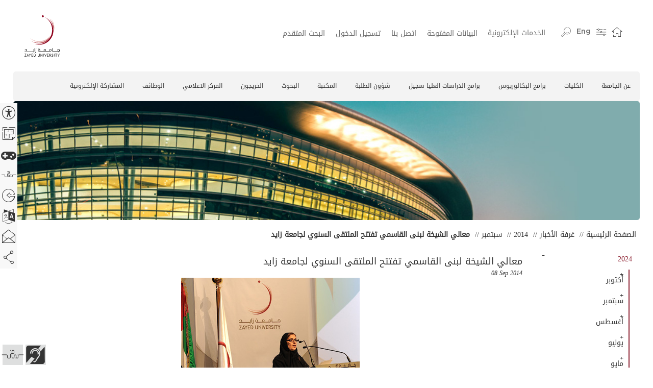

--- FILE ---
content_type: text/html
request_url: https://www.zu.ac.ae/main/ar/news/_2014/september/convo14
body_size: 46280
content:
<!DOCTYPE html>
<html xmlns="http://www.w3.org/1999/xhtml" lang="en">
<head>
    
    <meta charset="utf-8"/>
    <meta content="IE=edge" http-equiv="X-UA-Compatible"/>
    <meta content="width=device-width, initial-scale=1" name="viewport"/>
    
    
    <meta content="summary_large_image" name="twitter:card"/><meta content="@Zayed_U" name="twitter:site"/><meta content="@Zayed_U" name="twitter:creator"/><meta content="معالي الشيخة لبنى القاسمي تفتتح الملتقى السنوي لجامعة زايد " name="twitter:title"/><meta content="&#1571;&#1603;&#1583;&#1578; &#1605;&#1593;&#1575;&#1604;&#1610; &#1575;&#1604;&#1588;&#1610;&#1582;&#1577; &#1604;&#1576;&#1606;&#1609; &#1576;&#1606;&#1578; &#1582;&#1575;&#1604;&#1583; &#1575;&#1604;&#1602;&#1575;&#1587;&#1605;&#1610;&#1548; &amp;#16" name="twitter:description"/><meta content="https://www.zu.ac.ae/main/files/contents/news/convo2014/convo14_L.jpg" name="twitter:image"/><meta content="https://www.zu.ac.ae/main" name="twitter:domain"/>
    

<meta content="https://www.zu.ac.ae/main/ar/news/_2014/September/convo14.asp" name="og:url"/>
<meta content="" name="title"/>
<meta content="أكدت معالي الشيخة لبنى بنت خالد القاسمي، وزيرة التنمية والتعاون الدولي رئيسة جامعة زايد، أن جامعة زايد تعتز بالدعم القوي والمستمر الذي تحظى به من قيادتنا الرشيدة وعلى رأسها صاحب السمو الشيخ خليفة بن زايد بن سلطان آل نهيان، رئيس الدولة - حفظه الله، ورفعت إلى مقام سموه أسمى آيات الشكر والعرفان لتوجيهاته السامية، ولحرصِه على دعم مسيرة الجامعة.  " name="og:description"/>



    <meta content="index, follow" name="robots"/>
    <meta content="2 days" name="revisit-after"/>
    <title>
        معالي الشيخة لبنى القاسمي تفتتح الملتقى السنوي لجامعة زايد 
    </title>
    <!--  Force IE to use latest rendering engine -->
    <!--[if lt IE 9]>
    <script src="https://oss.maxcdn.com/libs/html5shiv/3.7.0/html5shiv.js"></script>
    <script src="https://oss.maxcdn.com/libs/respond.js/1.4.2/respond.min.js"></script>
    <![endif]-->
    <!-- REGIIONS -->
    <!-- REGIIONS -->
    <link href="../../../../files/images/common/fav.ico?v=21" rel="Shortcut Icon" type="image/x-icon"/>
    <link href="../../../../files/css/jquery.sidr.light.css" rel="stylesheet" type="text/css"/>
    <link href="../../../../files/css/bootstrap.min.css" rel="stylesheet" type="text/css"/>
    <link href="../../../../files/css/font-awesome.min.css" rel="stylesheet" type="text/css"/>
    <link href="../../../../files/css/styles_sub_pages_ar.css" rel="stylesheet" title="default" type="text/css"/>
    <link href="../../../../files/css/main_menu_ar.css" rel="stylesheet" title="default" type="text/css"/>
    
    <link href="/main/files/css/main_menu_ar.v22.css" rel="stylesheet" title="default" type="text/css"/>
    <link href="/main/files/css/zu_icons.css" rel="stylesheet" title="default" type="text/css"/>

    
    <link href="../../../../files/css/yellow.css" rel="stylesheet" title="yellow" type="text/css"/>
    <link href="../../../../files/css/grey.css" rel="stylesheet" title="grey" type="text/css"/>
    <link href="../../../../files/css/contrast.css" rel="stylesheet" title="contrast" type="text/css"/>
    <link href="../../../../files/css/animate.css" rel="stylesheet" type="text/css"/>
    <link href="../../../../files/images/common/fav.ico?v=23" rel="Shortcut Icon" type="image/x-icon"/>
    <script src="../../../../files/js/jquery-1.11.3.min.js" type="text/javascript"></script>
    <script src="../../../../files/js/bootstrap.min.js" type="text/javascript"></script>
    
    <script src="/main/files/js/general.v22.js" type="text/javascript"></script>
    <script src="../../../../files/js/jquery.cookie.js" type="text/javascript"></script>
</head>
<body class="lang-ar 2-column">
    <div class="sticky-header col-lg-12 col-md-12 col-xs-12" id="sticky-header">
        <div class="container">
            
            <!--<div class="top-wrapper">
                <div class="zu-small-logo zu-header-logo col-lg-1 col-md-1 col-sm-1 col-xs-4">
                    <a href="/_internal/ar/index">
                        <img alt="Zayed University - sticky logo" class="img-responsive" src="/files/images/old_logo11.gif" />
                    </a>
                </div>
                <div class="utilities-icons col-lg-3 col-md-3 hidden-xs hidden-sm">
                    <system-region name="HEADER_ACCESSIBILITY" />
                </div>
                <div class="top-links col-lg-6 col-md-6 hidden-sm hidden-xs">
                    <system-region name="HEADER_SECURELOGIN" />
                </div>
                <div class="language-switch col-lg-2 col-md-2 col-xs-3">
                    <system-region name="HEADER_LANGUAGE" />
                </div>
            </div>-->

            <div class="top-wrapper col-lg-12 col-md-12 col-xs-12 no-margin no-padding">
                
                <div class="zu-header-logo col-lg-1 col-md-1 col-sm-4 col-xs-4 no-margin no-padding">
                    <a href="../../../index-v18.asp">
                        <img alt="Zayed University - sticky logo" class="img-responsive" src="/main/files/images/v18/logohome.png"/>
                    </a>
                </div>
                <div class="col-lg-11 col-md-11 hidden-sm hidden-xs">
                    <!--<div class="utilities-icons col-lg-12 col-md-12 col-sm-12 hidden-xs hidden-sm">
                        <system-region name="HEADER_ACCESSIBILITY"/>
                    </div>-->
                    <div class="top-links col-lg-12 col-md-12 hidden-sm hidden-xs" id="top-menu">
                        <div class="language-switch header-btns col-lg-3 col-md-3 col-xs-6 pull-right" id="srch-region">
                            <style type="text/css">
<!--
@supports (-ms-ime-align:auto) {
        #__ba_panel {
            width: auto !important;
            height: auto !important;
            float: right;
            text-align: right;
        }

            #__ba_panel #_ba__button {
                background-image: url("/main/files/images/speaker_icon.png") !important;
                width: 30px !important;
                height: 30px !important;
                background-repeat: no-repeat !important;
                background-position: center !important;
            }

        #ba-toolbar-wrapper {
            padding: 0px !important;
        }

        #__ba_panel #_ba__button img {
            display: none !important;
        }

        #_browsealoud_ {
            background-color: #fff !important;
            left: 30% !important;
            top: 0% !important;
        }

        #ba-settings-pane .ba-logo{
            display: none !important;
        }
        .ui-draggable-handle {
            display: none !important;
        }

        #_browsealoud_ #ba-icons-wrapper {
            background-color: #fff !important;
            border: none !important;
        }

        #_browsealoud_ #ba-close-toolbar img {
            height: 20px;
            width: 20px;
        }

        #_browsealoud_ #ba-close-toolbar {
            background-color: #fff !important;
        }

        #_browsealoud_ .ba-toolbar-btn.ba-disable:focus, #_browsealoud_ .ba-toolbar-btn:focus {
            border-bottom: solid 1px #333 !important;
            background-color: #fff !important;
        }

        #_browsealoud_ .ba-pane {
            border: none !important;
            background-color: #fff !important;
            box-shadow: 0px 8px 0px #fff;
            padding: 0px !important;
        }

        #_browsealoud_ .help-pane-contents, #_browsealoud_ .popover-pane-contents, #rwPopOverIframe {
            background-color: #fff !important;
        }

            #_browsealoud_ .help-pane-contents p, #_browsealoud_ .popover-pane-contents p {
                color: #333 !important;
            }

        #_browsealoud_ #ba-translate-pane select {
            border: none !important;
        }

        #_browsealoud_ .ba-toolbar-btn img {
            height: 30px !important;
        }

        #_browsealoud_ .ba-toolbar-btn {
            background-position-x: center !important;
            background-position-y: center !important;
            background-repeat: no-repeat !important;
            padding: 0px 0px !important;
        }

            #_browsealoud_ .ba-toolbar-btn img {
                display: none !important;
            }

        #_browsealoud_ .ba-toolbar-btn {
            border: none !important;
            background-color: #fff !important;
        }

            #_browsealoud_ .ba-toolbar-btn:hover {
                border-bottom: solid 1px #333 !important;
            }

            #_browsealoud_ .ba-toolbar-btn#ba-hover {
                background-image: url("/main/files/images/browsealoud/ba-toolbar-btn.png");
            }

            #_browsealoud_ .ba-toolbar-btn#ba-play {
                background-image: url("/main/files/images/browsealoud/ba-play.png");
            }

            #_browsealoud_ .ba-toolbar-btn#ba-transpage {
                background-image: url("/main/files/images/browsealoud/ba-transpage.png");
            }

            #_browsealoud_ .ba-toolbar-btn#ba-textticker {
                background-image: url("/main/files/images/browsealoud/ba-textticker.png");
            }

            #_browsealoud_ .ba-toolbar-btn#ba-simplify {
                background-image: url("/main/files/images/browsealoud/ba-simplify.png");
            }

            #_browsealoud_ .ba-toolbar-btn#ba-settings {
                background-image: url("/main/files/images/browsealoud/ba-settings.png");
            }

            #_browsealoud_ .ba-toolbar-btn#ba-screenmask {
                background-image: url("/main/files/images/browsealoud/ba-screenmask.png");
            }

            #_browsealoud_ .ba-toolbar-btn#ba-picturedict {
                background-image: url("/main/files/images/browsealoud/ba-picturedict.png");
            }

            #_browsealoud_ .ba-toolbar-btn#ba-mp3 {
                background-image: url("/main/files/images/browsealoud/ba-mp3.png");
            }

            #_browsealoud_ .ba-toolbar-btn#ba-help {
                background-image: url("/main/files/images/browsealoud/ba-help.png");
            }
    }
-->
</style><a class="btn home" data-placement="bottom" data-toggle="tooltip" href="/main/ar/index.asp" target="_parent" title="Home"><span class="zuicon-home"></span></a> <a class="btn settings home" data-placement="bottom" data-toggle="tooltip" href="javascript:void(0);" id="topPersonalization" title="Personalization"><span class="zuicon-settings"></span></a> <a class="btn lang current-lang" href="javascript:;" hreflang="en" id="lang-en">Eng</a> <a class="btn current-lang hidden-lg hidden-md" href="/main/ar/_search/advance_search.asp" id="advance-search" title="Search"><span class="fa fa-search"></span></a> <a class="btn lang" href="javascript:;" hreflang="ar" id="lang-ar"><span class="zuicon-arabic"></span></a> <a class="btn search" href="javascript:void(0);" id="SearchIcon"><span class="zuicon-search"></span></a> <script type="text/javascript">
// <![CDATA[
$(window).load(function () {
            $('#accessClose').click(function () {
                $('.accessSider').removeClass('active');
            });
            $('#topPersonalization').click(function () {
                $('.accessSider').toggleClass('active');
            });
        });

function dsb() { let n = document.querySelector("#__bs_entryDiv div").shadowRoot; n.appendChild(style) } var observer, observerConfig, targetNode; let style = document.createElement("style"); style.textContent = `
        .th-browsealoud-toolbar {
                   background-color: #fff !important;
                }

                .table-title-icon,#ba-toggle-menu,.versionFooter,.texthelp-groundworks-settings-nav__footer,.th-browsealoud-toolbar .th-browsealoud-toolbar-wrapper a {
                  display: none;
                }
                .activeOrange{
                        background-color: #ad5b5d !important;
                }
                .th-browsealoud-toolbar-button__icon{
        fill: #333 !important;
        height: 20px !important;
                }
                .th-browsealoud-toolbar-button__icon--buttonset{
        height: 12px !important;
                }
                .activeOrange .th-browsealoud-toolbar-button__icon{
        fill: #fff !important;
                }
                .th-browsealoud-toolbar-button:hover{
                        background-color: #ad5b5d !important;
                }
                .th-browsealoud-toolbar-button:hover .th-browsealoud-toolbar-button__icon{
        fill: #fff !important;
                }
                .texthelp-groundworks-settings-menu-button--selected{
                        border-left: 5px solid #ad5b5d !important;
                }
                .menu .menu-item:hover,.texthelp-groundworks-button--primary{
                        background-color: #ad5b5d !important;
                }
                .texthelp-groundworks-button--primary:hover{
        background: #c38082 !important;
                }
                .th-browsealoud-toolbar-logo{ display: none !important; }


        `; let style_ie = document.createElement("stylebs_ie"); style_ie.textContent = "#_browsealoud_{background-color: #fff !important;}"; observer = new MutationObserver(function (n) { n.forEach(function (n) { n.previousSibling.id == "__bs_entryDiv" && dsb() }) }); observerConfig = { childList: !0 }; let isMS = !1; (/Edge\/\d./i.test(navigator.userAgent) || /MSIE 10/i.test(navigator.userAgent)) && (isMS = !0); isMS || (targetNode = document.body, observer.observe(targetNode, observerConfig));
// ]]>
</script>

 <div class="accessSider">
                                <a id="accessClose" class="zu-close"></a>
                                <div class="settings-panel">
                                    <div class="access-options">
                                        <h4>&#1582;&#1610;&#1575;&#1585;&#1575;&#1578; &#1575;&#1604;&#1583;&#1582;&#1608;&#1604;</h4>
                                        <div class="clear">&nbsp;</div>
                                        <ul>
                                            <li>
                                                <a class="btn" data-placement="bottom" data-toggle="tooltip" href="javascript:;" id="fontincrease" title="" data-original-title="&#1578;&#1603;&#1576;&#1610;&#1585; &#1575;&#1604;&#1582;&#1591;"><span class="fa fa-font large"></span> &nbsp;+</a>
                                            </li>
                                            <li>
                                                <a class="btn" data-placement="bottom" data-toggle="tooltip" href="javascript:;" id="fontdecrease" title="" data-original-title="&#1578;&#1589;&#1594;&#1610;&#1585; &#1575;&#1604;&#1582;&#1591;"><span class="fa fa-font small"></span> &nbsp;-</a>
                                            </li>
                                            <li>
                                                <a class="btn contrast" data-placement="bottom" data-toggle="tooltip" href="javascript:;" title="" data-original-title="&#1605;&#1588;&#1575;&#1607;&#1583;&#1577; &#1608;&#1575;&#1590;&#1581;&#1577;"><span class="fa fa-eye fa-lg"></span> &nbsp;</a>
                                            </li>
                                        </ul>
                                    </div>
                                    <div class="clear">&nbsp;</div>
                                    <div class="clear">&nbsp;</div>

                                    <div class="color-themes">

                                        <div class="clear">&nbsp;</div>
                                        <ul>
                                            <li>
                                                <a class="btn theme-red hidden-xs" data-placement="bottom" data-toggle="tooltip" href="javascript:;" id="theme-red" title="" data-original-title="&#1573;&#1582;&#1578;&#1610;&#1575;&#1585; &#1575;&#1604;&#1604;&#1617;&#1608;&#1606; &#1575;&#1604;&#1605;&#1591;&#1604;&#1608;&#1576;"><span class="fa-lg bg-change-red"></span> &nbsp;</a>
                                            </li>
                                            <li>
                                                <a class="btn theme-yellow hidden-xs" data-placement="bottom" data-toggle="tooltip" href="javascript:;" id="theme-yellow" title="" data-original-title="&#1573;&#1582;&#1578;&#1610;&#1575;&#1585; &#1575;&#1604;&#1604;&#1617;&#1608;&#1606; &#1575;&#1604;&#1605;&#1591;&#1604;&#1608;&#1576;"><span class="fa-lg bg-change-yellow"></span> &nbsp;</a>
                                            </li>
                                            <li>
                                                <a class="btn theme-grey hidden-xs" data-placement="bottom" data-toggle="tooltip" href="javascript:;" id="theme-grey" title="" data-original-title="&#1573;&#1582;&#1578;&#1610;&#1575;&#1585; &#1575;&#1604;&#1604;&#1617;&#1608;&#1606; &#1575;&#1604;&#1605;&#1591;&#1604;&#1608;&#1576;"><span class="fa-lg bg-change-grey"></span> &nbsp;</a>
                                            </li>
                                        </ul>
                                    </div>
                                    <div class="night-reading">
                                        <strong>&#1575;&#1604;&#1602;&#1585;&#1575;&#1569;&#1577; &#1575;&#1604;&#1604;&#1610;&#1604;&#1610;&#1577;</strong>
                                        <a class="btn nightmode hidden-xs" data-placement="bottom" data-toggle="tooltip" href="javascript:;" id="nightmode" title="" data-original-title="&#1575;&#1604;&#1602;&#1585;&#1575;&#1569;&#1577; &#1575;&#1604;&#1604;&#1610;&#1604;&#1610;&#1577;"><span class="fa fa-moon-o fa-lg"></span> &nbsp;</a>

                                    </div>

                                    <div class="listen-page">
                                        <strong>&#1575;&#1604;&#1573;&#1587;&#1578;&#1605;&#1575;&#1593; &#1573;&#1604;&#1609; &#1575;&#1604;&#1589;&#1601;&#1581;&#1577;</strong>
                                        <div id="__ba_panel" style="float: left; text-align: left;"></div>
                                        <div class="rs_skip" id="readspeaker_button1">
                                            <script type="text/javascript" src="https://www.browsealoud.com/plus/scripts/3.1.0/ba.js" crossorigin="anonymous" integrity="sha256-VCrJcQdV3IbbIVjmUyF7DnCqBbWD1BcZ/1sda2KWeFc= sha384-k2OQFn+wNFrKjU9HiaHAcHlEvLbfsVfvOnpmKBGWVBrpmGaIleDNHnnCJO4z2Y2H sha512-gxDfysgvGhVPSHDTieJ/8AlcIEjFbF3MdUgZZL2M5GXXDdIXCcX0CpH7Dh6jsHLOLOjRzTFdXASWZtxO+eMgyQ=="></script>
                                        </div>
                                    </div>

                                    <div class="listen-page">
                                        <strong>&#1582;&#1583;&#1605;&#1575;&#1578; &#1584;&#1608;&#1610; &#1575;&#1604;&#1573;&#1593;&#1575;&#1602;&#1577;</strong>
                                        <a class="btn accessibility" data-placement="bottom" data-toggle="tooltip" href="https://eservices.zu.ac.ae" title="" data-original-title="&#1582;&#1583;&#1605;&#1575;&#1578; &#1584;&#1608;&#1610; &#1575;&#1604;&#1573;&#1593;&#1575;&#1602;&#1577;"><span class="fa fa-wheelchair fa-lg"></span> &nbsp;</a>
                                    </div>

                                    <div class="reset-settings listen-page">
                                        <strong>&#1573;&#1593;&#1575;&#1583;&#1577; &#1578;&#1593;&#1610;&#1610;&#1606; &#1575;&#1604;&#1573;&#1593;&#1583;&#1575;&#1583;&#1575;&#1578;</strong>
                                        <a class="btn readtext" id="reset">&#1573;&#1593;&#1575;&#1583;&#1577; &#1578;&#1593;&#1610;&#1610;&#1606;</a>
                                    </div>

                                </div>
                            </div>
 
                            <!--<system-region name="HEADER_LANGUAGE"/> -->
                        </div>
                        <div class="top-links-itself col-lg-9 col-md-9 col-xs-6 pull-right" id="top-links">
                            <a class="btn" href="http://eservices.zu.ac.ae/main/Services/Servicecard?lang=ar-AE" target="_blank">&#1575;&#1604;&#1582;&#1583;&#1605;&#1575;&#1578; &#1575;&#1604;&#1573;&#1604;&#1603;&#1578;&#1585;&#1608;&#1606;&#1610;&#1577;</a> <a class="btn" href="../../../open_data.asp">&#1575;&#1604;&#1576;&#1610;&#1575;&#1606;&#1575;&#1578; &#1575;&#1604;&#1605;&#1601;&#1578;&#1608;&#1581;&#1577;</a> <a class="btn top_btn_intranet" href="http://zuportal.zu.ac.ae" id="top_btn_intranet">&#1575;&#1604;&#1575;&#1606;&#1578;&#1585;&#1575;&#1606;&#1578;</a> <a class="btn" href="../../../contact_us/index.asp">&#1575;&#1578;&#1589;&#1604; &#1576;&#1606;&#1575;</a> <a class="btn" href="../../../../en/_secure_login/login.aspx">&#1578;&#1587;&#1580;&#1610;&#1604; &#1575;&#1604;&#1583;&#1582;&#1608;&#1604;</a> <a class="btn" href="../../../_search/advance_search.asp">&#1575;&#1604;&#1576;&#1581;&#1579; &#1575;&#1604;&#1605;&#1578;&#1602;&#1583;&#1605;</a>
                        </div>
                    </div>
                </div>
                <div class="mobile-header-items language-switch hidden-lg hidden-md col-xs-8 col-sm-8 pull-right">
                    <a class="btn hidden-xs hidden-sm" href="" hreflang="ar" id="lang-ar">&#1593;&#1585;&#1576;&#1610;</a>
<a class="btn hidden-lg hidden-md" href="http://eservices.zu.ac.ae/main/Services/Servicecard?lang=ar-AE">&#1575;&#1604;&#1582;&#1583;&#1605;&#1575;&#1578; &#1575;&#1604;&#1573;&#1604;&#1603;&#1578;&#1585;&#1608;&#1606;&#1610;&#1577;</a>
<a class="btn hidden-lg hidden-md" href="/main/en/_secure_login/login.aspx">&#1578;&#1587;&#1580;&#1610;&#1604; &#1575;&#1604;&#1583;&#1582;&#1608;&#1604;</a>
<a class="btn current-lang" href="" hreflang="en" id="lang-en" >Eng</a>
<a class="btn current-lang hidden-lg hidden-md" href="/main/ar/_search/advance_search.asp" id="advance-search" title="Search"><span class="fa fa-search"></span></a>
                </div>

            </div> <!-- .top-wrapper-->


        </div>
    </div>
    <div class="header-margin col-lg-12 col-md-12 col-xs-12"></div>
    <div class="clear"></div>

    <!-- new place for main menu container -->
    <div class="menu-container">
        <div class="container">
            <div class="col-lg-12 col-md-12">
                <div class="menu">
                    <div class="navbar navbar-default navbar-static-top" role="navigation"><div class="container-fluid"><div class="navbar-header"><button class="navbar-toggle" data-target="#mynavbar-content" data-toggle="collapse" type="button"><span class="icon-bar"></span><span class="icon-bar"></span><span class="icon-bar"></span></button><a class="navbar-brand hidden-lg hidden-md" href="javascript:void(0);">القائمة </a></div><div class="collapse navbar-collapse" id="mynavbar-content"><ul class="nav navbar-nav" id="topmenu"><li class="aboutzu"><a class="menuitem" href="../../../explore_zu/index.asp">
                                    عن الجامعة
                                </a></li><li class="colleges"><a class="menuitem" href="../../../colleges/index.asp">
                                    الكليات
                                </a></li><li class="fallprograms"><a class="menuitem" href="../../../fall-2022-programs/index.asp">
                                   برامج البكالوريوس
                                </a></li><li class="admissions"><a class="menuitem" href="../../../GSD/graduate-programs/programs-a-z.asp">
                                  برامج الدراسات العليا سجيل
                                   </a></li><li class="newstudents"><a class="menuitem" href="../../../Student_Affairs/index.asp">
                                     شؤون الطلبة
                                </a></li><li class="library"><a class="dropdown-toggle" data-toggle="" href="../../../library/index.asp" id="main-menu-library">
                                    المكتبة
                                </a><ul class="dropdown-menu col-lg-12 col-md-12 hidden-lg hidden-md hidden-xs hidden-sm"><li class="col-lg-3 col-md-3"><div class="menu-search"><h5 class="submenu-heading">أدوات البحث</h5><div class="search-box"><span>روابط سريعة</span><form action="https://zu.summon.serialssolutions.com/search" class="nav-form" role="search"><div class="input-group"><input class="form-control" id="lib-srch-term" name="s.q" placeholder=" البحث " type="text"/><input name="spellcheck" type="hidden" value="true"/><div class="input-group-btn"><button class="btn btn-default" type="submit"><span class="glyphicon glyphicon-search"></span></button></div></div></form></div><a class="first" href="http://library.zu.ac.ae">فهرس المكتبة</a><a class="" href="http://m.library.zu.ac.ae">الجهاز اللوحي / الهاتف الذكي</a><a class="" href="http://zu.libguides.com/az.php">قواعد بيانات البحوث المكتبية</a><a class="" href="http://wt7kn6qu8r.search.serialssolutions.com/">البحث في المجلات الإلكترونية (النصوص الكاملة)</a><a class="" href="http://zu.libguides.com/browse.php">أدلة المواضيع والدروس التعليمية</a><a class="last" href="../../../../_internal/ar/404.asp">(واحة المعرفة)</a></div></li><li class="col-lg-3 col-md-3"><div class="menu-search"><h5 class="submenu-heading">الخدمات</h5><a class="first" href="http://zu.libguides.com/borrowing">الاستعارة والإعارة</a><a class="" href="http://zu.libguides.com/aecontent.php?pid=107302">المراجع</a><a class="" href="http://zu.libguides.com/aecontent.php?pid=125476">الإعارة بين المكتبات</a><a class="" href="http://zu.libguides.com/aecontent.php?pid=105394">رابط أعضاء الهيئة التدريسية</a><a class="" href="http://extranet.zu.ac.ae/">التواصل من خارج الحرم الجامعي</a><a class="last" href="http://zu.libanswers.com/index.php">التواصل عبر البريد الالكتروني- الأسئلة</a></div></li><li class="col-lg-3 col-md-3"><div class="menu-search"><h5 class="submenu-heading">في المكتبة</h5><a class="first" href="http://zu.libguides.com/content.php?pid=314431">مكتبة وأرشيف الأفلام الإماراتية الوطنية</a><a class="" href="http://zu.libguides.com/learningcommons">مصادر التعلم</a><a class="" href="http://zu.libguides.com/aecontent.php?pid=122805">مركز مصادر المناهج</a><a class="" href="http://zu.libguides.com/aecontent.php?pid=102449">الأرشيف وإدارة السجلات</a><a class="" href="http://library.zu.ac.ae/ftlist">الكتب الجديدة</a><a class="last" href="http://zu.libguides.com/content.php?pid=539339">الاحتفال السنوي ببحوث أعضاء هيئة التدريس</a></div></li><li class="col-lg-3 col-md-3"><div class="menu-search"><div class="menu-img-container"><img alt="library menu" class="img-responsive" src="../../../../files/images/lib-menu.png"/></div></div></li></ul></li><li class="research"><a class="menuitem" href="../../../research/index.asp">
                                    البحوث
                                </a></li><li class="alumni"><a class="menuitem" href="../../../alumni/index.asp">
                                    الخريجون
                                </a></li><li class="mediacenter"><a class="menuitem" href="../../../media-center/index.asp">
                                    المركز الاعلامي
                                </a></li><li class="careers"><a class="menuitem" href="../../../careers/index.asp">
                                    الوظائف
                                </a></li><li class="eparticipation"><a class="menuitem" href="../../../e-participation/index.asp">
                                    المشاركة الإلكترونية
                                </a></li><li/></ul></div></div></div>
                </div>
                <!-- .menu -->
            </div>
        </div>
        <!-- .container -->
    </div>
    <div class="clear"></div>
    <!-- new place for main menu container -->

    <div class="container">
        <div class="row">
            <div class="sub-banner" data-ride="" id="main-banner">
                <!-- Wrapper for slides -->
                <div class="sub-banner-container col-lg-12 col-md-12 col-xs-12">
                    <div class="banner-logo">
                        <a href="../../../../_internal/ar/index.asp">
                            <img alt="Zayed University - Large banner logo" class="img-responsive" src="../../../../files/images/logoRight_sub.png"/>
                        </a>
                    </div>
                    <img alt="News" height="190" src="../../../../files/images/billboards/Small/header_abtUsGS_small.jpg" width="1000"/>
                </div>
            </div>
        </div>
        <div class="clear"></div>
    </div>
    <!-- .cose main contianer -->
  
    <!-- .row -->
    <!-- open container agein -->
    <div class="container">
        <div class="clear fixclear"></div>
        <div class="row breadcrumbs-container">
            <div class="breadcrumbs"><a href="../../../hometst.asp">الصفحة الرئيسية</a><a href="../../index.asp">غرفة الأخبار</a><a href="">2014</a><a href="emp_honor.asp">سبتمبر</a>معالي الشيخة لبنى القاسمي تفتتح الملتقى السنوي لجامعة زايد </div>
        </div>
        <div class="row">
            <div class="middle-row">
                <!-- .middle-content -->
                <div class="more-options-container hidden-lg hidden-md col-xs-12">
                    <div class="more-options"><a class="btn" href="#more-options" id="more-options"><span class="fa fa-bars">&#160;</span></a></div>
<script type="text/javascript">
// <![CDATA[
$(document).ready(function(){
      
      $('.middle-row .left-bar').append("<a class='close submenu-close hidden-lg hidden-md' id='submenu-close'>X</a>");
      
      $('#more-options').click(function(e){
           e.preventDefault();
           $('.left-bar').addClass('open');
        });
        
          $('#submenu-close').click(function(e){
           e.preventDefault();
           $('.left-bar').removeClass('open');
        });
        
        
       
        
    });
// ]]>
</script>
                </div>
                <div class="left-bar col-lg-2 col-md-2 hidden-sm hidden-xs" id="left-bar">
                    <ul class="list-group" id="treeview"><li class="list-group-item selected" data-template="system-folder"><div class="gradient-left-icon"><span class="fa fa-play">&#1630;</span></div><a class="expandable" href="javascript:void(0);"><span>2024</span></a><ul><li class="expandable" data-level="Second Level Folders"><span class="fa fa-play">&#1630;</span><a class="expandable" href="../../2024/October/cybersec-mou.asp"><span>أكتوبر</span></a></li><li class="expandable" data-level="Second Level Folders"><span class="fa fa-play">&#1630;</span><a class="expandable" href="../../2024/September/stanford.asp"><span>سبتمبر</span></a></li><li class="expandable" data-level="Second Level Folders"><span class="fa fa-play">&#1630;</span><a class="expandable" href="../../2024/August/enrol24.asp"><span>أغسطس</span></a></li><li class="expandable" data-level="Second Level Folders"><span class="fa fa-play">&#1630;</span><a class="expandable" href="../../2024/July/magan.asp"><span>يوليو</span></a></li><li class="expandable" data-level="Second Level Folders"><span class="fa fa-play">&#1630;</span><a class="expandable" href="../../2024/May/mc-cace.asp"><span>مايو</span></a></li><li class="expandable" data-level="Second Level Folders"><span class="fa fa-play">&#1630;</span><a class="expandable" href="../../2024/April/pro-offer24.asp"><span>أبريل</span></a></li><li class="expandable" data-level="Second Level Folders"><span class="fa fa-play">&#1630;</span><a class="expandable" href="../../2024/March/iwd24.asp"><span>مارس</span></a></li><li class="expandable" data-level="Second Level Folders"><span class="fa fa-play">&#1630;</span><a class="expandable" href="../../2024/February/mbrsc.asp"><span>فبراير</span></a></li></ul></li><li class="list-group-item selected" data-template="system-folder"><div class="gradient-left-icon"><span class="fa fa-play">&#1630;</span></div><a class="expandable" href="javascript:void(0);"><span>2023</span></a><ul><li class="expandable" data-level="Second Level Folders"><span class="fa fa-play">&#1630;</span><a class="expandable" href="../../2023/November/career-fair23.asp"><span>نوفمبر</span></a></li><li class="expandable" data-level="Second Level Folders"><span class="fa fa-play">&#1630;</span><a class="expandable" href="../../2023/October/sri24.asp"><span>أكتوبر</span></a></li><li class="expandable" data-level="Second Level Folders"><span class="fa fa-play">&#1630;</span><a class="expandable" href="../../2023/September/bot-meet-sept.asp"><span>سبتمبر</span></a></li><li class="expandable" data-level="Second Level Folders"><span class="fa fa-play">&#1630;</span><a class="expandable" href="../../2023/June/altlc.asp"><span>يونيو</span></a></li><li class="expandable" data-level="Second Level Folders"><span class="fa fa-play">&#1630;</span><a class="expandable" href="../../2023/May/charit-inst.asp"><span>مايو</span></a></li><li class="expandable" data-level="Second Level Folders"><span class="fa fa-play">&#1630;</span><a class="expandable" href="../../2023/April/zu-mscss.asp"><span>أبريل</span></a></li><li class="expandable" data-level="Second Level Folders"><span class="fa fa-play">&#1630;</span><a class="expandable" href="../../2023/March/new-provost.asp"><span>مارس</span></a></li><li class="expandable" data-level="Second Level Folders"><span class="fa fa-play">&#1630;</span><a class="expandable" href="../../2023/February/MOE-delegates.asp"><span>فبراير</span></a></li><li class="expandable" data-level="Second Level Folders"><span class="fa fa-play">&#1630;</span><a class="expandable" href="../../2023/January/cop28uae.asp"><span>يناير</span></a></li></ul></li><li class="list-group-item selected" data-template="system-folder"><div class="gradient-left-icon"><span class="fa fa-play">&#1630;</span></div><a class="expandable" href="javascript:void(0);"><span>2022</span></a><ul><li class="expandable" data-level="Second Level Folders"><span class="fa fa-play">&#1630;</span><a class="expandable" href="../../2022/December/fma22.asp"><span>ديسمبر</span></a></li><li class="expandable" data-level="Second Level Folders"><span class="fa fa-play">&#1630;</span><a class="expandable" href="../../2022/November/cop27.asp"><span>نوفمبر</span></a></li><li class="expandable" data-level="Second Level Folders"><span class="fa fa-play">&#1630;</span><a class="expandable" href="../../2022/October/zucisco.asp"><span>أكتوبر</span></a></li><li class="expandable" data-level="Second Level Folders"><span class="fa fa-play">&#1630;</span><a class="expandable" href="../../2022/August/adnoc-bloom.asp"><span>أغسطس</span></a></li><li class="expandable" data-level="Second Level Folders"><span class="fa fa-play">&#1630;</span><a class="expandable" href="../../2022/July/hbram.asp"><span>يوليو</span></a></li><li class="expandable" data-level="Second Level Folders"><span class="fa fa-play">&#1630;</span><a class="expandable" href="../../2022/June/ghaf.asp"><span>يونيو</span></a></li><li class="expandable" data-level="Second Level Folders"><span class="fa fa-play">&#1630;</span><a class="expandable" href="../../2022/May/zuc-strat.asp"><span>مايو</span></a></li><li class="expandable" data-level="Second Level Folders"><span class="fa fa-play">&#1630;</span><a class="expandable" href="../../2022/April/adports.asp"><span>أبريل</span></a></li><li class="expandable" data-level="Second Level Folders"><span class="fa fa-play">&#1630;</span><a class="expandable" href="../../2022/March/malay-woman.asp"><span>مارس</span></a></li><li class="expandable" data-level="Second Level Folders"><span class="fa fa-play">&#1630;</span><a class="expandable" href="../../2022/February/ideathon.asp"><span>فبراير</span></a></li><li class="expandable" data-level="Second Level Folders"><span class="fa fa-play">&#1630;</span><a class="expandable" href="../../2022/January/apple-dis.asp"><span>يناير</span></a></li></ul></li><li class="list-group-item selected" data-template="system-folder"><div class="gradient-left-icon"><span class="fa fa-play">&#1630;</span></div><a class="expandable" href="javascript:void(0);"><span>2021</span></a><ul><li class="expandable" data-level="Second Level Folders"><span class="fa fa-play">&#1630;</span><a class="expandable" href="../../2021/December/microe.asp"><span>ديسمبر</span></a></li><li class="expandable" data-level="Second Level Folders"><span class="fa fa-play">&#1630;</span><a class="expandable" href="../../2021/November/flagday2021.asp"><span>نوفمبر</span></a></li><li class="expandable" data-level="Second Level Folders"><span class="fa fa-play">&#1630;</span><a class="expandable" href="../../2021/October/mhf21.asp"><span>أكتوبر</span></a></li><li class="expandable" data-level="Second Level Folders"><span class="fa fa-play">&#1630;</span><a class="expandable" href="../../2021/September/spectral.asp"><span>سبتمبر</span></a></li><li class="expandable" data-level="Second Level Folders"><span class="fa fa-play">&#1630;</span><a class="expandable" href="../../2021/August/alumni-session.asp"><span>أغسطس</span></a></li><li class="expandable" data-level="Second Level Folders"><span class="fa fa-play">&#1630;</span><a class="expandable" href="../../2021/July/manarat21.asp"><span>يوليو</span></a></li><li class="expandable" data-level="Second Level Folders"><span class="fa fa-play">&#1630;</span><a class="expandable" href="../../2021/June/uc-review-jun21.asp"><span>يونيو</span></a></li><li class="expandable" data-level="Second Level Folders"><span class="fa fa-play">&#1630;</span><a class="expandable" href="../../2021/April/nexgen.asp"><span>أبريل</span></a></li><li class="expandable" data-level="Second Level Folders"><span class="fa fa-play">&#1630;</span><a class="expandable" href="../../2021/March/eycf.asp"><span>مارس</span></a></li><li class="expandable" data-level="Second Level Folders"><span class="fa fa-play">&#1630;</span><a class="expandable" href="../../2021/February/showCACE-feb21.asp"><span>فبراير</span></a></li><li class="expandable" data-level="Second Level Folders"><span class="fa fa-play">&#1630;</span><a class="expandable" href="../../2021/January/takalam.asp"><span>يناير</span></a></li></ul></li><li class="list-group-item" data-level="First level Pages or Links"><div class="gradient-left-icon">&#160;</div><a href="../../index.asp">الأخبار</a></li><li class="list-group-item selected" data-template="system-folder"><div class="gradient-left-icon"><span class="fa fa-play">&#1630;</span></div><a class="expandable" href="javascript:void(0);"><span>قصص نجاح</span></a></li><li class="list-group-item selected" data-template="system-folder"><div class="gradient-left-icon"><span class="fa fa-play">&#1630;</span></div><a class="expandable" href="javascript:void(0);"><span>2020</span></a><ul><li class="expandable" data-level="Second Level Folders"><span class="fa fa-play">&#1630;</span><a class="expandable" href="../../2020/December/aab.asp"><span>ديسمبر</span></a></li><li class="expandable" data-level="Second Level Folders"><span class="fa fa-play">&#1630;</span><a class="expandable" href="../../2020/November/mex-emb.asp"><span>نوفمبر</span></a></li><li class="expandable" data-level="Second Level Folders"><span class="fa fa-play">&#1630;</span><a class="expandable" href="../../2020/October/wmhd2020.asp"><span>أكتوبر</span></a></li><li class="expandable" data-level="Second Level Folders"><span class="fa fa-play">&#1630;</span><a class="expandable" href="../../2020/September/times-higher.asp"><span>سبتمبر</span></a></li><li class="expandable" data-level="Second Level Folders"><span class="fa fa-play">&#1630;</span><a class="expandable" href="../../2020/August/vgrad20.asp"><span>أغسطس</span></a></li><li class="expandable" data-level="Second Level Folders"><span class="fa fa-play">&#1630;</span><a class="expandable" href="../../2020/June/prep-stu.asp"><span>يونيو</span></a></li><li class="expandable" data-level="Second Level Folders"><span class="fa fa-play">&#1630;</span><a class="expandable" href="../../2020/April/c2c.asp"><span>أبريل</span></a></li><li class="expandable" data-level="Second Level Folders"><span class="fa fa-play">&#1630;</span><a class="expandable" href="../../2020/March/omar-gho.asp"><span>مارس</span></a></li><li class="expandable" data-level="Second Level Folders"><span class="fa fa-play">&#1630;</span><a class="expandable" href="../../2020/February/amf-fund.asp"><span>فبراير</span></a></li><li class="expandable" data-level="Second Level Folders"><span class="fa fa-play">&#1630;</span><a class="expandable" href="../../2020/January/kor-minist.asp"><span>يناير</span></a></li></ul></li><li class="list-group-item selected" data-template="system-folder"><div class="gradient-left-icon"><span class="fa fa-play">&#1630;</span></div><a class="expandable" href="javascript:void(0);"><span>2019</span></a><ul><li class="expandable" data-level="Second Level Folders"><span class="fa fa-play">&#1630;</span><a class="expandable" href="../../2019/December/renaissance.asp"><span>ديسمبر</span></a></li><li class="expandable" data-level="Second Level Folders"><span class="fa fa-play">&#1630;</span><a class="expandable" href="../../2019/November/nd2020.asp"><span>نوفمبر</span></a></li><li class="expandable" data-level="Second Level Folders"><span class="fa fa-play">&#1630;</span><a class="expandable" href="../../2019/July/ZUWinsBlackboard.asp"><span>يوليو</span></a></li><li class="expandable" data-level="Second Level Folders"><span class="fa fa-play">&#1630;</span><a class="expandable" href="../../2019/May/EALE19.asp"><span>مايو</span></a></li><li class="expandable" data-level="Second Level Folders"><span class="fa fa-play">&#1630;</span><a class="expandable" href="../../2019/April/gsrc2019.asp"><span>أبريل</span></a></li><li class="expandable" data-level="Second Level Folders"><span class="fa fa-play">&#1630;</span><a class="expandable" href="../../2019/March/incenseDay.asp"><span>مارس</span></a></li><li class="expandable" data-level="Second Level Folders"><span class="fa fa-play">&#1630;</span><a class="expandable" href="../../2019/February/bloomberg.asp"><span>فبراير</span></a></li><li class="expandable" data-level="Second Level Folders"><span class="fa fa-play">&#1630;</span><a class="expandable" href="../../2019/January/ware-sp.asp"><span>يناير</span></a></li></ul></li><li class="list-group-item selected" data-template="system-folder"><div class="gradient-left-icon"><span class="fa fa-play">&#1630;</span></div><a class="expandable" href="javascript:void(0);"><span>2018</span></a><ul><li class="expandable" data-level="Second Level Folders"><span class="fa fa-play">&#1630;</span><a class="expandable" href="../../_2018/November/flagday-18.asp"><span>نوفمبر</span></a></li><li class="expandable" data-level="Second Level Folders"><span class="fa fa-play">&#1630;</span><a class="expandable" href="../../_2018/October/greek-fest18.asp"><span>أكتوبر</span></a></li><li class="expandable" data-level="Second Level Folders"><span class="fa fa-play">&#1630;</span><a class="expandable" href="../../_2018/September/fanr.asp"><span>سبتمبر</span></a></li><li class="expandable" data-level="Second Level Folders"><span class="fa fa-play">&#1630;</span><a class="expandable" href="../../_2018/August/space-ai.asp"><span>أغسطس</span></a></li><li class="expandable" data-level="Second Level Folders"><span class="fa fa-play">&#1630;</span><a class="expandable" href="../../_2018/June/hum-day.asp"><span>يونيو</span></a></li><li class="expandable" data-level="Second Level Folders"><span class="fa fa-play">&#1630;</span><a class="expandable" href="../../_2018/May/centennial.asp"><span>مايو</span></a></li><li class="expandable" data-level="Second Level Folders"><span class="fa fa-play">&#1630;</span><a class="expandable" href="../../_2018/April/ritsona.asp"><span>أبريل</span></a></li><li class="expandable" data-level="Second Level Folders"><span class="fa fa-play">&#1630;</span><a class="expandable" href="../../_2018/March/cfa18.asp"><span>مارس</span></a></li><li class="expandable" data-level="Second Level Folders"><span class="fa fa-play">&#1630;</span><a class="expandable" href="../../_2018/February/educhain.asp"><span>فبراير</span></a></li><li class="expandable" data-level="Second Level Folders"><span class="fa fa-play">&#1630;</span><a class="expandable" href="../../_2018/January/sprsem2018.asp"><span>يناير</span></a></li></ul></li><li class="list-group-item selected" data-template="system-folder"><div class="gradient-left-icon"><span class="fa fa-play">&#1630;</span></div><a class="expandable" href="javascript:void(0);"><span>2017</span></a><ul><li data-level="Second Level Folders"/><li class="expandable" data-level="Second Level Folders"><span class="fa fa-play">&#1630;</span><a class="expandable" href="../../_2017/November/flagday2017.asp"><span>نوفمبر</span></a></li><li class="expandable" data-level="Second Level Folders"><span class="fa fa-play">&#1630;</span><a class="expandable" href="../../_2017/October/guidance17.asp"><span>أكتوبر</span></a></li><li class="expandable" data-level="Second Level Folders"><span class="fa fa-play">&#1630;</span><a class="expandable" href="../../_2017/September/convo17.asp"><span>سبتمبر</span></a></li><li class="expandable" data-level="Second Level Folders"><span class="fa fa-play">&#1630;</span><a class="expandable" href="../../_2017/August/agc17.asp"><span>أغسطس</span></a></li><li class="expandable" data-level="Second Level Folders"><span class="fa fa-play">&#1630;</span><a class="expandable" href="../../_2017/June/mauhPol.asp"><span>يونيو</span></a></li><li class="expandable" data-level="Second Level Folders"><span class="fa fa-play">&#1630;</span><a class="expandable" href="../../_2017/May/menergy.asp"><span>مايو</span></a></li><li class="expandable" data-level="Second Level Folders"><span class="fa fa-play">&#1630;</span><a class="expandable" href="../../_2017/April/zuec2017.asp"><span>أبريل</span></a></li><li class="expandable" data-level="Second Level Folders"><span class="fa fa-play">&#1630;</span><a class="expandable" href="../../_2017/March/deansListMar-2017.asp"><span>مارس</span></a></li><li class="expandable" data-level="Second Level Folders"><span class="fa fa-play">&#1630;</span><a class="expandable" href="../../_2017/February/apl-award.asp"><span>فبراير</span></a></li><li class="expandable" data-level="Second Level Folders"><span class="fa fa-play">&#1630;</span><a class="expandable" href="../../_2017/January/semsec.asp"><span>يناير</span></a></li></ul></li><li class="list-group-item selected" data-template="system-folder"><div class="gradient-left-icon"><span class="fa fa-play">&#1630;</span></div><a class="expandable" href="javascript:void(0);"><span>2016</span></a><ul><li class="expandable" data-level="Second Level Folders"><span class="fa fa-play">&#1630;</span><a class="expandable" href="../../_2016/December/natinalD-VP.asp"><span>ديسمبر</span></a></li><li class="expandable" data-level="Second Level Folders"><span class="fa fa-play">&#1630;</span><a class="expandable" href="../../_2016/November/bfsu16.asp"><span>نوفمبر</span></a></li><li class="expandable" data-level="Second Level Folders"><span class="fa fa-play">&#1630;</span><a class="expandable" href="../../_2016/October/deanList16.asp"><span>أكتوبر</span></a></li><li class="expandable" data-level="Second Level Folders"><span class="fa fa-play">&#1630;</span><a class="expandable" href="../../_2016/September/convo16.asp"><span>سبتمبر</span></a></li><li class="expandable" data-level="Second Level Folders"><span class="fa fa-play">&#1630;</span><a class="expandable" href="../../_2016/August/ungrad16.asp"><span>أغسطس</span></a></li><li class="expandable" data-level="Second Level Folders"><span class="fa fa-play">&#1630;</span><a class="expandable" href="../../_2016/June/fewa.asp"><span>يونيو</span></a></li><li class="expandable" data-level="Second Level Folders"><span class="fa fa-play">&#1630;</span><a class="expandable" href="../../_2016/May/usds_visit.asp"><span>مايو</span></a></li><li class="expandable" data-level="Second Level Folders"><span class="fa fa-play">&#1630;</span><a class="expandable" href="../../_2016/April/zucouncil16.asp"><span>أبريل</span></a></li><li class="expandable" data-level="Second Level Folders"><span class="fa fa-play">&#1630;</span><a class="expandable" href="../../_2016/March/cspot16.asp"><span>مارس</span></a></li><li class="expandable" data-level="Second Level Folders"><span class="fa fa-play">&#1630;</span><a class="expandable" href="../../_2016/February/wbank.asp"><span>فبراير</span></a></li><li class="expandable" data-level="Second Level Folders"><span class="fa fa-play">&#1630;</span><a class="expandable" href="../../_2016/January/orient16.asp"><span>يناير</span></a></li></ul></li><li class="list-group-item selected" data-template="system-folder"><div class="gradient-left-icon"><span class="fa fa-play">&#1630;</span></div><a class="expandable" href="javascript:void(0);"><span>2015</span></a><ul><li class="expandable" data-level="Second Level Folders"><span class="fa fa-play">&#1630;</span><a class="expandable" href="../../_2015/December/ywforum.asp"><span>ديسمبر</span></a></li><li class="expandable" data-level="Second Level Folders"><span class="fa fa-play">&#1630;</span><a class="expandable" href="../../_2015/November/flagday15.asp"><span>نوفمبر</span></a></li><li class="expandable" data-level="Second Level Folders"><span class="fa fa-play">&#1630;</span><a class="expandable" href="../../_2015/October/sets.asp"><span>أكتوبر</span></a></li><li class="expandable" data-level="Second Level Folders"><span class="fa fa-play">&#1630;</span><a class="expandable" href="../../_2015/September/womensday.asp"><span>سبتمبر</span></a></li><li class="expandable" data-level="Second Level Folders"><span class="fa fa-play">&#1630;</span><a class="expandable" href="../../_2015/August/newstudents.asp"><span>أغسطس</span></a></li><li class="expandable" data-level="Second Level Folders"><span class="fa fa-play">&#1630;</span><a class="expandable" href="../../_2015/July/zumeeting.asp"><span>يوليو</span></a></li><li class="expandable" data-level="Second Level Folders"><span class="fa fa-play">&#1630;</span><a class="expandable" href="../../_2015/June/raabi.asp"><span>يونيو</span></a></li><li class="expandable" data-level="Second Level Folders"><span class="fa fa-play">&#1630;</span><a class="expandable" href="../../_2015/May/stigma.asp"><span>مايو</span></a></li><li class="expandable" data-level="Second Level Folders"><span class="fa fa-play">&#1630;</span><a class="expandable" href="../../_2015/April/scott.asp"><span>أبريل</span></a></li><li class="expandable" data-level="Second Level Folders"><span class="fa fa-play">&#1630;</span><a class="expandable" href="../../_2015/March/careers15.asp"><span>مارس</span></a></li><li class="expandable" data-level="Second Level Folders"><span class="fa fa-play">&#1630;</span><a class="expandable" href="../../_2015/February/phd.asp"><span>فبراير</span></a></li><li class="expandable" data-level="Second Level Folders"><span class="fa fa-play">&#1630;</span><a class="expandable" href="../../_2015/January/leaders.asp"><span>يناير</span></a></li></ul></li><li class="list-group-item selected" data-template="system-folder"><div class="gradient-left-icon"><span class="fa fa-play">&#1630;</span></div><a class="expanded" href="javascript:void(0);"><span>2014</span></a><ul><li class="expandable" data-level="Second Level Folders"><span class="fa fa-play">&#1630;</span><a class="expandable" href="../December/alum14.asp"><span>ديسمبر</span></a></li><li class="expandable" data-level="Second Level Folders"><span class="fa fa-play">&#1630;</span><a class="expandable" href="../November/ISEA2014.asp"><span>نوفمبر</span></a></li><li class="expandable" data-level="Second Level Folders"><span class="fa fa-play">&#1630;</span><a class="expandable" href="../October/wcd2014.asp"><span>أكتوبر</span></a></li><li class="expanded" data-level="Second Level Folders"><span class="fa fa-play">&#1630;</span><a class="expanded" href="javascript:void(0);"><span>سبتمبر</span></a><ul><li data-level="Third  Level - Expanded Pages "><a class="selected" href="convo14.asp"><span>معالي الشيخة لبنى القاسمي تفت...</span></a></li><li data-level="Third  Level - Expanded Pages "><a href="emp_honor.asp"><span>معالي الشيخة لبنى القاسمي تكر...</span></a></li><li data-level="Third  Level - Expanded Pages "><a href="currency.asp"><span>جامعة زايد تحتفل بإبداع تصامي...</span></a></li></ul></li><li class="expandable" data-level="Second Level Folders"><span class="fa fa-play">&#1630;</span><a class="expandable" href="../August/nvp.asp"><span>أغسطس</span></a></li><li class="expandable" data-level="Second Level Folders"><span class="fa fa-play">&#1630;</span><a class="expandable" href="../July/usad.asp"><span>يوليو</span></a></li><li class="expandable" data-level="Second Level Folders"><span class="fa fa-play">&#1630;</span><a class="expandable" href="../June/zuf.asp"><span>يونيو</span></a></li><li class="expandable" data-level="Second Level Folders"><span class="fa fa-play">&#1630;</span><a class="expandable" href="../May/grad14.asp"><span>مايو</span></a></li><li class="expandable" data-level="Second Level Folders"><span class="fa fa-play">&#1630;</span><a class="expandable" href="../April/statisticsC.asp"><span>أبريل</span></a></li><li class="expandable" data-level="Second Level Folders"><span class="fa fa-play">&#1630;</span><a class="expandable" href="../March/presvisit.asp"><span>مارس</span></a></li><li class="expandable" data-level="Second Level Folders"><span class="fa fa-play">&#1630;</span><a class="expandable" href="../February/rca.asp"><span>فبراير</span></a></li><li class="expandable" data-level="Second Level Folders"><span class="fa fa-play">&#1630;</span><a class="expandable" href="../January/mhed.asp"><span>يناير</span></a></li></ul></li><li class="list-group-item selected" data-template="system-folder"><div class="gradient-left-icon"><span class="fa fa-play">&#1630;</span></div><a class="expandable" href="javascript:void(0);"><span>2013</span></a><ul><li class="expandable" data-level="Second Level Folders"><span class="fa fa-play">&#1630;</span><a class="expandable" href="../../_2013/December/nd2013.asp"><span>ديسمبر</span></a></li><li class="expandable" data-level="Second Level Folders"><span class="fa fa-play">&#1630;</span><a class="expandable" href="../../_2013/November/flagday.asp"><span>نوفمبر</span></a></li><li class="expandable" data-level="Second Level Folders"><span class="fa fa-play">&#1630;</span><a class="expandable" href="../../_2013/October/WED_ZEIN.asp"><span>أكتوبر</span></a></li><li class="expandable" data-level="Second Level Folders"><span class="fa fa-play">&#1630;</span><a class="expandable" href="../../_2013/September/orientation13.asp"><span>سبتمبر</span></a></li><li class="expandable" data-level="Second Level Folders"><span class="fa fa-play">&#1630;</span><a class="expandable" href="../../_2013/August/fulbright.asp"><span>أغسطس</span></a></li><li class="expandable" data-level="Second Level Folders"><span class="fa fa-play">&#1630;</span><a class="expandable" href="../../_2013/June/FGE.asp"><span>يونيو</span></a></li><li class="expandable" data-level="Second Level Folders"><span class="fa fa-play">&#1630;</span><a class="expandable" href="../../_2013/May/NFL.asp"><span>مايو</span></a></li><li class="expandable" data-level="Second Level Folders"><span class="fa fa-play">&#1630;</span><a class="expandable" href="../../_2013/April/council_mar.asp"><span>أبريل</span></a></li><li class="expandable" data-level="Second Level Folders"><span class="fa fa-play">&#1630;</span><a class="expandable" href="../../_2013/March/syRRef.asp"><span>مارس</span></a></li><li class="expandable" data-level="Second Level Folders"><span class="fa fa-play">&#1630;</span><a class="expandable" href="../../_2013/July/accreditation_2013.asp"><span>يوليو</span></a></li><li class="expandable" data-level="Second Level Folders"><span class="fa fa-play">&#1630;</span><a class="expandable" href="../../_2013/February/naspa2013.asp"><span>فبراير</span></a></li><li class="expandable" data-level="Second Level Folders"><span class="fa fa-play">&#1630;</span><a class="expandable" href="../../_2013/January/labour.asp"><span>يناير</span></a></li></ul></li><li class="list-group-item selected" data-template="system-folder"><div class="gradient-left-icon"><span class="fa fa-play">&#1630;</span></div><a class="expandable" href="javascript:void(0);"><span></span></a><ul><li class="expandable" data-level="Second Level Folders"><span class="fa fa-play">&#1630;</span><a class="expandable" href="../../_2012/December/graduates_2012.asp"><span>ديسمبر</span></a></li><li class="expandable" data-level="Second Level Folders"><span class="fa fa-play">&#1630;</span><a class="expandable" href="../../_2012/November/cam2012.asp"><span>نوفمبر</span></a></li><li class="expandable" data-level="Second Level Folders"><span class="fa fa-play">&#1630;</span><a class="expandable" href="../../_2012/October/convocation_2012.asp"><span>أكتوبر</span></a></li><li class="expandable" data-level="Second Level Folders"><span class="fa fa-play">&#1630;</span><a class="expandable" href="../../_2012/September/ipad_initiative.asp"><span>سبتمبر</span></a></li><li class="expandable" data-level="Second Level Folders"><span class="fa fa-play">&#1630;</span><a class="expandable" href="../../_2012/June/hellou.asp"><span>يونيو</span></a></li><li class="expandable" data-level="Second Level Folders"><span class="fa fa-play">&#1630;</span><a class="expandable" href="../../_2012/May/amf2012.asp"><span>مايو</span></a></li><li class="expandable" data-level="Second Level Folders"><span class="fa fa-play">&#1630;</span><a class="expandable" href="../../_2012/april/khalaf.asp"><span>أبريل</span></a></li><li class="expandable" data-level="Second Level Folders"><span class="fa fa-play">&#1630;</span><a class="expandable" href="../../_2012/March/owais.asp"><span>مارس</span></a></li><li class="expandable" data-level="Second Level Folders"><span class="fa fa-play">&#1630;</span><a class="expandable" href="../../_2012/February/4IIWS.asp"><span>فبراير</span></a></li><li class="expandable" data-level="Second Level Folders"><span class="fa fa-play">&#1630;</span><a class="expandable" href="../../_2012/January/ma_museum.asp"><span>يناير</span></a></li></ul></li><li class="list-group-item selected" data-template="system-folder"><div class="gradient-left-icon"><span class="fa fa-play">&#1630;</span></div><a class="expandable" href="javascript:void(0);"><span>2011</span></a><ul><li class="expandable" data-level="Second Level Folders"><span class="fa fa-play">&#1630;</span><a class="expandable" href="../../_2011/December/amc2011.asp"><span>ديسمبر</span></a></li><li class="expandable" data-level="Second Level Folders"><span class="fa fa-play">&#1630;</span><a class="expandable" href="../../_2011/November/2011_national.asp"><span>نوفمبر</span></a></li><li class="expandable" data-level="Second Level Folders"><span class="fa fa-play">&#1630;</span><a class="expandable" href="../../_2011/October/zayed_magazine.asp"><span>أكتوبر</span></a></li><li class="expandable" data-level="Second Level Folders"><span class="fa fa-play">&#1630;</span><a class="expandable" href="../../_2011/September/convocation2011.asp"><span>سبتمبر</span></a></li><li class="expandable" data-level="Second Level Folders"><span class="fa fa-play">&#1630;</span><a class="expandable" href="../../_2011/June/graduation_2011.asp"><span>يونيو</span></a></li><li class="expandable" data-level="Second Level Folders"><span class="fa fa-play">&#1630;</span><a class="expandable" href="../../_2011/May/it_comp.asp"><span>مايو</span></a></li><li class="expandable" data-level="Second Level Folders"><span class="fa fa-play">&#1630;</span><a class="expandable" href="../../_2011/March/sheikh_mohammed.asp"><span>مارس</span></a></li><li class="expandable" data-level="Second Level Folders"><span class="fa fa-play">&#1630;</span><a class="expandable" href="../../_2011/February/zu_foundation.asp"><span>فبراير</span></a></li><li class="expandable" data-level="Second Level Folders"><span class="fa fa-play">&#1630;</span><a class="expandable" href="../../_2011/January/top_places_to_work_2011.asp"><span>يناير</span></a></li></ul></li><li class="list-group-item selected" data-template="system-folder"><div class="gradient-left-icon"><span class="fa fa-play">&#1630;</span></div><a class="expandable" href="javascript:void(0);"><span>2010</span></a><ul><li class="expandable" data-level="Second Level Folders"><span class="fa fa-play">&#1630;</span><a class="expandable" href="../../_2010/December/national_day2010.asp"><span>ديسمبر</span></a></li><li class="expandable" data-level="Second Level Folders"><span class="fa fa-play">&#1630;</span><a class="expandable" href="../../_2010/October/SC.asp"><span></span></a></li><li class="expandable" data-level="Second Level Folders"><span class="fa fa-play">&#1630;</span><a class="expandable" href="../../_2010/January/amrican delegation.asp"><span>يناير</span></a></li><li class="expandable" data-level="Second Level Folders"><span class="fa fa-play">&#1630;</span><a class="expandable" href="../../_2010/February/amrican delegation.asp"><span>فبراير</span></a></li><li class="expandable" data-level="Second Level Folders"><span class="fa fa-play">&#1630;</span><a class="expandable" href="../../_2010/March/Du.asp"><span>مارس</span></a></li><li class="expandable" data-level="Second Level Folders"><span class="fa fa-play">&#1630;</span><a class="expandable" href="../../_2010/April/politic_speech.asp"><span>أبريل</span></a></li><li class="expandable" data-level="Second Level Folders"><span class="fa fa-play">&#1630;</span><a class="expandable" href="../../_2010/May/special_needs_students.asp"><span>مايو</span></a></li><li class="expandable" data-level="Second Level Folders"><span class="fa fa-play">&#1630;</span><a class="expandable" href="../../_2010/June/males_zu.asp"><span>يونيو</span></a></li><li class="expandable" data-level="Second Level Folders"><span class="fa fa-play">&#1630;</span><a class="expandable" href="../../_2010/July/GEM.asp"><span>يوليو</span></a></li><li class="expandable" data-level="Second Level Folders"><span class="fa fa-play">&#1630;</span><a class="expandable" href="../../_2010/August/basketball-team.asp"><span>أغسطس</span></a></li><li class="expandable" data-level="Second Level Folders"><span class="fa fa-play">&#1630;</span><a class="expandable" href="../../_2010/September/Convocation2010-2011.asp"><span>سبتمبر</span></a></li></ul></li><li class="list-group-item selected" data-template="system-folder"><div class="gradient-left-icon"><span class="fa fa-play">&#1630;</span></div><a class="expandable" href="javascript:void(0);"><span>2009</span></a><ul><li class="expandable" data-level="Second Level Folders"><span class="fa fa-play">&#1630;</span><a class="expandable" href="../../_2009/October/HSBC.asp"><span>أكتوبر</span></a></li><li class="expandable" data-level="Second Level Folders"><span class="fa fa-play">&#1630;</span><a class="expandable" href="../../_2009/November/amrican delegation.asp"><span>نوفمبر</span></a></li><li class="expandable" data-level="Second Level Folders"><span class="fa fa-play">&#1630;</span><a class="expandable" href="../../_2009/December/Art_exhibition.asp"><span>ديسمبر</span></a></li></ul></li><li class="list-group-item selected" data-template="system-folder"><div class="gradient-left-icon"><span class="fa fa-play">&#1630;</span></div><a class="expandable" href="/ar/news/2024"><span>غرفة الأخبار</span></a></li></ul>
                </div>
                <div class="col-lg-10 col-md-10 col-xs-12 middle-content" id="readable">
                    <div class="page-content-wrapper col-lg-12 col-md-12 col-xs-12">
                        <div class="page-content col-lg-12 col-md-12 col-xs-12">
                            <h2>
                                معالي الشيخة لبنى القاسمي تفتتح الملتقى السنوي لجامعة زايد 
                            </h2>
                            <span class="date">
                                08 Sep 2014
                            </span>
                            <!--
<script src="/files/js/jquery-lightbox-0.5/js/jquery.js" type="text/javascript"></script>

<script src="/files/js/jquery-lightbox-0.5/js/jquery.lightbox-0.5.js" type="text/javascript">// <![CDATA[

// ]]></script>
<link href="/files/js/jquery-lightbox-0.5/css/jquery.lightbox-0.5.css" media="screen" rel="stylesheet" type="text/css" />
--><script src="../../../../files/js/magnific-popup/jquery.magnific-popup.min.js" type="text/javascript">
// <![CDATA[

// ]]>
</script>
<link href="../../../../files/css/magnific-popup/magnific-popup.css" media="screen" rel="stylesheet" type="text/css"/><script type="text/javascript">
// <![CDATA[
$(function() {
$('#gallery2').magnificPopup({
  delegate: 'a', // child items selector, by clicking on it popup will open
  type: 'image',
  gallery:{
    enabled:true
  }
  // other options
});
});
// ]]>
</script>
                            <div class="news_image_headline" id="gallery"><a href="../../../../files/contents/news/convo2014/convo14_L.jpg" rel="lightbox[portfolio]"><img alt="معالي الشيخة لبنى القاسمي تفتتح الملتقى السنوي لجامعة زايد " src="../../../../files/contents/news/convo2014/convo14_b.jpg"/></a><h4 class="hidden-lg hidden-xs">معالي الشيخة لبنى القاسمي تفتتح الملتقى السنوي لجامعة زايد </h4></div><div class="news_fulltext"><p>&#1571;&#1603;&#1583;&#1578; &#1605;&#1593;&#1575;&#1604;&#1610; &#1575;&#1604;&#1588;&#1610;&#1582;&#1577; &#1604;&#1576;&#1606;&#1609; &#1576;&#1606;&#1578; &#1582;&#1575;&#1604;&#1583; &#1575;&#1604;&#1602;&#1575;&#1587;&#1605;&#1610;&#1548; &#1608;&#1586;&#1610;&#1585;&#1577; &#1575;&#1604;&#1578;&#1606;&#1605;&#1610;&#1577; &#1608;&#1575;&#1604;&#1578;&#1593;&#1575;&#1608;&#1606; &#1575;&#1604;&#1583;&#1608;&#1604;&#1610; &#1585;&#1574;&#1610;&#1587;&#1577; &#1580;&#1575;&#1605;&#1593;&#1577; &#1586;&#1575;&#1610;&#1583;&#1548; &#1571;&#1606; &#1580;&#1575;&#1605;&#1593;&#1577; &#1586;&#1575;&#1610;&#1583; &#1578;&#1593;&#1578;&#1586; &#1576;&#1575;&#1604;&#1583;&#1593;&#1605; &#1575;&#1604;&#1602;&#1608;&#1610; &#1608;&#1575;&#1604;&#1605;&#1587;&#1578;&#1605;&#1585; &#1575;&#1604;&#1584;&#1610; &#1578;&#1581;&#1592;&#1609; &#1576;&#1607; &#1605;&#1606; &#1602;&#1610;&#1575;&#1583;&#1578;&#1606;&#1575; &#1575;&#1604;&#1585;&#1588;&#1610;&#1583;&#1577; &#1608;&#1593;&#1604;&#1609; &#1585;&#1571;&#1587;&#1607;&#1575; &#1589;&#1575;&#1581;&#1576; &#1575;&#1604;&#1587;&#1605;&#1608; &#1575;&#1604;&#1588;&#1610;&#1582; &#1582;&#1604;&#1610;&#1601;&#1577; &#1576;&#1606; &#1586;&#1575;&#1610;&#1583; &#1576;&#1606; &#1587;&#1604;&#1591;&#1575;&#1606; &#1570;&#1604; &#1606;&#1607;&#1610;&#1575;&#1606;&#1548; &#1585;&#1574;&#1610;&#1587; &#1575;&#1604;&#1583;&#1608;&#1604;&#1577; - &#1581;&#1601;&#1592;&#1607; &#1575;&#1604;&#1604;&#1607;&#1548; &#1608;&#1585;&#1601;&#1593;&#1578; &#1573;&#1604;&#1609; &#1605;&#1602;&#1575;&#1605; &#1587;&#1605;&#1608;&#1607; &#1571;&#1587;&#1605;&#1609; &#1570;&#1610;&#1575;&#1578; &#1575;&#1604;&#1588;&#1603;&#1585; &#1608;&#1575;&#1604;&#1593;&#1585;&#1601;&#1575;&#1606; &#1604;&#1578;&#1608;&#1580;&#1610;&#1607;&#1575;&#1578;&#1607; &#1575;&#1604;&#1587;&#1575;&#1605;&#1610;&#1577;&#1548; &#1608;&#1604;&#1581;&#1585;&#1589;&#1616;&#1607; &#1593;&#1604;&#1609; &#1583;&#1593;&#1605; &#1605;&#1587;&#1610;&#1585;&#1577; &#1575;&#1604;&#1580;&#1575;&#1605;&#1593;&#1577;.</p>
<p>&#1603;&#1605;&#1575; &#1578;&#1602;&#1583;&#1605;&#1578; &#1605;&#1593;&#1575;&#1604;&#1610;&#1607;&#1575; &#1576;&#1582;&#1575;&#1604;&#1589; &#1575;&#1604;&#1588;&#1603;&#1585; &#1608;&#1575;&#1604;&#1575;&#1605;&#1578;&#1606;&#1575;&#1606; &#1573;&#1604;&#1609; &#1589;&#1575;&#1581;&#1576; &#1575;&#1604;&#1587;&#1605;&#1608; &#1575;&#1604;&#1588;&#1610;&#1582; &#1605;&#1581;&#1605;&#1583; &#1576;&#1606; &#1585;&#1575;&#1588;&#1583; &#1570;&#1604; &#1605;&#1603;&#1578;&#1608;&#1605;&#1548; &#1606;&#1575;&#1574;&#1576; &#1585;&#1574;&#1610;&#1587; &#1575;&#1604;&#1583;&#1608;&#1604;&#1577;&#1548; &#1585;&#1574;&#1610;&#1587; &#1605;&#1580;&#1604;&#1587; &#1575;&#1604;&#1608;&#1586;&#1585;&#1575;&#1569;&#1548; &#1581;&#1575;&#1603;&#1605; &#1583;&#1576;&#1610;&#1548; &#1585;&#1593;&#1575;&#1607; &#1575;&#1604;&#1604;&#1607;&#1548; &#1604;&#1581;&#1585;&#1589;&#1607; &#1575;&#1604;&#1605;&#1587;&#1578;&#1605;&#1585; &#1593;&#1604;&#1609; &#1571;&#1606; &#1578;&#1603;&#1608;&#1606; &#1580;&#1575;&#1605;&#1593;&#1577; &#1586;&#1575;&#1610;&#1583;&#160; &#1605;&#1578;&#1605;&#1610;&#1586;&#1577; &#1601;&#1610; &#1575;&#1604;&#1605;&#1606;&#1591;&#1602;&#1577; &#1608;&#1575;&#1604;&#1593;&#1575;&#1604;&#1605;.</p>
<p>&#1608;&#1578;&#1602;&#1583;&#1605;&#1578; &#1571;&#1610;&#1590;&#1575;&#1611; &#1576;&#1593;&#1592;&#1610;&#1605; &#1575;&#1604;&#1588;&#1603;&#1585; &#1608;&#1601;&#1575;&#1574;&#1602; &#1575;&#1604;&#1578;&#1602;&#1583;&#1610;&#1585; &#1573;&#1604;&#1609; &#1575;&#1604;&#1601;&#1585;&#1610;&#1602; &#1571;&#1608;&#1604; &#1589;&#1575;&#1581;&#1576; &#1575;&#1604;&#1587;&#1605;&#1608; &#1575;&#1604;&#1588;&#1610;&#1582; &#1605;&#1581;&#1605;&#1583; &#1576;&#1606; &#1586;&#1575;&#1610;&#1583; &#1570;&#1604; &#1606;&#1607;&#1610;&#1575;&#1606;&#1548; &#1608;&#1604;&#1610; &#1593;&#1607;&#1583; &#1571;&#1576;&#1608;&#1592;&#1576;&#1610; &#1608;&#1606;&#1575;&#1574;&#1576; &#1575;&#1604;&#1602;&#1575;&#1574;&#1583; &#1575;&#1604;&#1571;&#1593;&#1604;&#1609; &#1604;&#1604;&#1602;&#1608;&#1575;&#1578; &#1575;&#1604;&#1605;&#1587;&#1604;&#1581;&#1577;&#1548; &#1604;&#1578;&#1608;&#1580;&#1610;&#1607;&#1575;&#1578;&#1607; &#1575;&#1604;&#1587;&#1583;&#1610;&#1583;&#1577; &#1608;&#1605;&#1578;&#1575;&#1576;&#1593;&#1578;&#1607; &#1575;&#1604;&#1605;&#1587;&#1578;&#1605;&#1585;&#1577; &#1604;&#1605;&#1587;&#1610;&#1585;&#1577;&#1614; &#1575;&#1604;&#1580;&#1575;&#1605;&#1593;&#1577;.</p>
<p>&#1608;&#1571;&#1593;&#1585;&#1576;&#1578; &#1593;&#1606; &#1575;&#1604;&#1588;&#1603;&#1585; &#1608;&#1575;&#1604;&#1575;&#1605;&#1578;&#1606;&#1575;&#1606; &#1603;&#1584;&#1604;&#1603; &#1604;&#1587;&#1605;&#1608; &#1575;&#1604;&#1588;&#1610;&#1582; &#1605;&#1606;&#1589;&#1608;&#1585; &#1576;&#1606; &#1586;&#1575;&#1610;&#1583; &#1570;&#1604; &#1606;&#1607;&#1610;&#1575;&#1606;&#1548; &#1606;&#1575;&#1574;&#1576; &#1585;&#1574;&#1610;&#1587; &#1605;&#1580;&#1604;&#1587; &#1575;&#1604;&#1608;&#1586;&#1585;&#1575;&#1569; &#1608;&#1608;&#1586;&#1610;&#1585; &#1588;&#1572;&#1608;&#1606; &#1575;&#1604;&#1585;&#1574;&#1575;&#1587;&#1577;&#1548; &#1604;&#1578;&#1602;&#1583;&#1610;&#1605; &#1603;&#1575;&#1601;&#1577; &#1575;&#1604;&#1583;&#1593;&#1605; &#1604;&#1580;&#1575;&#1605;&#1593;&#1577; &#1586;&#1575;&#1610;&#1583; &#1605;&#1606; &#1571;&#1580;&#1604; &#1571;&#1606; &#1578;&#1602;&#1608;&#1605; &#1576;&#1585;&#1587;&#1575;&#1604;&#1578;&#1607;&#1575; &#1593;&#1604;&#1609; &#1575;&#1604;&#1608;&#1580;&#1607; &#1575;&#1604;&#1571;&#1605;&#1579;&#1604;.</p>
<p>&#1580;&#1575;&#1569; &#1584;&#1604;&#1603; &#1582;&#1604;&#1575;&#1604; &#1575;&#1604;&#1603;&#1604;&#1605;&#1577; &#1575;&#1604;&#1578;&#1610; &#1575;&#1601;&#1578;&#1578;&#1581;&#1578; &#1576;&#1607;&#1575; &#1605;&#1593;&#1575;&#1604;&#1610;&#1607;&#1575; &#1575;&#1604;&#1604;&#1602;&#1575;&#1569; &#1575;&#1604;&#1587;&#1606;&#1608;&#1610; &#1575;&#1604;&#1587;&#1575;&#1576;&#1593; &#1593;&#1588;&#1585; &#1604;&#1571;&#1587;&#1585;&#1577; &#1580;&#1575;&#1605;&#1593;&#1577; &#1586;&#1575;&#1610;&#1583;&#1548; &#1608;&#1575;&#1604;&#1584;&#1610; &#1575;&#1605;&#1578;&#1583;&#1578; &#1601;&#1593;&#1575;&#1604;&#1610;&#1575;&#1578;&#1607; &#1593;&#1604;&#1609; &#1605;&#1583;&#1609; &#1610;&#1608;&#1605;&#1610;&#1606; &#1605;&#1578;&#1578;&#1575;&#1604;&#1610;&#1610;&#1606; &#1601;&#1610; &#1601;&#1585;&#1593;&#1610; &#1575;&#1604;&#1580;&#1575;&#1605;&#1593;&#1577; &#1576;&#1603;&#1604; &#1605;&#1606; &#1571;&#1576;&#1608;&#1592;&#1576;&#1610; &#1608;&#1583;&#1576;&#1610;&#1548; &#1576;&#1581;&#1590;&#1608;&#1585; &#1587;&#1593;&#1575;&#1583;&#1577; &#1605;&#1585;&#1610;&#1605; &#1605;&#1581;&#1605;&#1583; &#1575;&#1604;&#1585;&#1605;&#1610;&#1579;&#1610; &#1605;&#1583;&#1610;&#1585; &#1593;&#1575;&#1605; &#1605;&#1572;&#1587;&#1587;&#1577; &#1575;&#1604;&#1578;&#1606;&#1605;&#1610;&#1577; &#1575;&#1604;&#1571;&#1587;&#1585;&#1610;&#1577;&#1548; &#1608;&#1587;&#1593;&#1575;&#1583;&#1577; &#1605;&#1576;&#1575;&#1585;&#1614;&#1603; &#1587;&#1593;&#1610;&#1583; &#1575;&#1604;&#1588;&#1575;&#1605;&#1587;&#1610; &#1593;&#1590;&#1608; &#1605;&#1580;&#1604;&#1587; &#1575;&#1604;&#1573;&#1583;&#1575;&#1585;&#1577; &#1606;&#1575;&#1574;&#1576; &#1575;&#1604;&#1605;&#1583;&#1610;&#1585; &#1575;&#1604;&#1593;&#1575;&#1605; &#1576;&#1605;&#1585;&#1603;&#1586; &#1571;&#1576;&#1608;&#1592;&#1576;&#1610; &#1604;&#1604;&#1578;&#1593;&#1604;&#1610;&#1605; &#1608;&#1575;&#1604;&#1578;&#1583;&#1585;&#1610;&#1576; &#1575;&#1604;&#1605;&#1607;&#1606;&#1610; .. &#1593;&#1590;&#1608;&#1610; &#1605;&#1580;&#1604;&#1587; &#1575;&#1604;&#1580;&#1575;&#1605;&#1593;&#1577;&#1548; &#1573;&#1604;&#1609; &#1580;&#1575;&#1606;&#1576; &#1575;&#1604;&#1571;&#1587;&#1578;&#1575;&#1584; &#1575;&#1604;&#1583;&#1603;&#1578;&#1608;&#1585; &#1585;&#1610;&#1575;&#1590; &#1575;&#1604;&#1605;&#1607;&#1610;&#1583;&#1576; &#1575;&#1604;&#1605;&#1583;&#1610;&#1585; &#1575;&#1604;&#1580;&#1583;&#1610;&#1583; &#1604;&#1580;&#1575;&#1605;&#1593;&#1577; &#1586;&#1575;&#1610;&#1583;&#1548; &#1575;&#1604;&#1584;&#1610; &#1575;&#1606;&#1590;&#1605; &#1573;&#1604;&#1610;&#1607;&#1575; &#1602;&#1575;&#1583;&#1605;&#1575;&#1611; &#1605;&#1606; &#1580;&#1575;&#1605;&#1593;&#1577; &#1575;&#1604;&#1573;&#1605;&#1575;&#1585;&#1575;&#1578; &#1575;&#1604;&#1593;&#1585;&#1576;&#1610;&#1577; &#1575;&#1604;&#1605;&#1578;&#1581;&#1583;&#1577;&#1548; &#1581;&#1610;&#1579; &#1603;&#1575;&#1606; &#1610;&#1588;&#1594;&#1604; &#1605;&#1606;&#1589;&#1576; &#1606;&#1575;&#1574;&#1576; &#1605;&#1583;&#1610;&#1585; &#1575;&#1604;&#1580;&#1575;&#1605;&#1593;&#1577; &#1604;&#1588;&#1572;&#1608;&#1606; &#1575;&#1604;&#1583;&#1585;&#1575;&#1587;&#1575;&#1578; &#1575;&#1604;&#1593;&#1604;&#1610;&#1575; &#1608;&#1575;&#1604;&#1576;&#1581;&#1579; &#1575;&#1604;&#1593;&#1604;&#1605;&#1610;.</p>
<p>&#1608;&#1585;&#1581;&#1576;&#1578; &#1605;&#1593;&#1575;&#1604;&#1610; &#1575;&#1604;&#1588;&#1610;&#1582;&#1577; &#1604;&#1576;&#1606;&#1609; &#1575;&#1604;&#1602;&#1575;&#1587;&#1605;&#1610; &#1601;&#1610; &#1605;&#1587;&#1578;&#1607;&#1604; &#1603;&#1604;&#1605;&#1578;&#1607;&#1575; &#1576;&#1587;&#1593;&#1575;&#1583;&#1577; &#1575;&#1604;&#1583;&#1603;&#1578;&#1608;&#1585; &#1575;&#1604;&#1605;&#1607;&#1610;&#1583;&#1576; &#1608;&#1602;&#1575;&#1604;&#1578; "&#1573;&#1606; &#1578;&#1593;&#1610;&#1610;&#1606;&#1607; &#1604;&#1575; &#1588;&#1603; &#1587;&#1608;&#1601; &#1610;&#1588;&#1603;&#1604; &#1601;&#1575;&#1585;&#1602;&#1577; &#1603;&#1576;&#1610;&#1585;&#1577; &#1601;&#1610; &#1593;&#1605;&#1604;&#1606;&#1575; &#1575;&#1604;&#1580;&#1575;&#1605;&#1593;&#1610;&#1548; &#1608;&#1587;&#1608;&#1601; &#1610;&#1586;&#1610;&#1583; &#1605;&#1606; &#1579;&#1602;&#1578;&#1606;&#1575; &#1576;&#1602;&#1583;&#1585;&#1578;&#1606;&#1575;&#1548; &#1604;&#1610;&#1587; &#1601;&#1602;&#1591; &#1576;&#1578;&#1581;&#1602;&#1610;&#1602; &#1603;&#1604; &#1605;&#1575; &#1606;&#1589;&#1576;&#1608; &#1573;&#1604;&#1610;&#1607; &#1605;&#1606; &#1591;&#1605;&#1608;&#1581;&#1575;&#1578; &#1604;&#1607;&#1584;&#1607; &#1575;&#1604;&#1580;&#1575;&#1605;&#1593;&#1577;&#1548; &#1576;&#1604; &#1608;&#1585;&#1601;&#1593; &#1605;&#1587;&#1578;&#1608;&#1609; &#1607;&#1584;&#1607; &#1575;&#1604;&#1591;&#1605;&#1608;&#1581;&#1575;&#1578; &#1571;&#1610;&#1590;&#1575;&#1611;".</p>
<p>&#1608;&#1588;&#1603;&#1585;&#1578; &#1605;&#1593;&#1575;&#1604;&#1610;&#1607;&#1575; &#1571;&#1593;&#1590;&#1575;&#1569; &#1607;&#1610;&#1574;&#1577; &#1575;&#1604;&#1578;&#1583;&#1585;&#1610;&#1587; &#1608;&#1575;&#1604;&#1593;&#1575;&#1605;&#1604;&#1610;&#1606; &#1576;&#1575;&#1604;&#1580;&#1575;&#1605;&#1593;&#1577; "&#1604;&#1580;&#1607;&#1608;&#1583;&#1607;&#1605; &#1575;&#1604;&#1605;&#1604;&#1605;&#1608;&#1587;&#1577; &#1601;&#1610; &#1578;&#1581;&#1602;&#1610;&#1602; &#1605;&#1575; &#1578;&#1578;&#1605;&#1578;&#1593; &#1576;&#1607; &#1607;&#1584;&#1607; &#1575;&#1604;&#1580;&#1575;&#1605;&#1593;&#1577; &#1605;&#1606; &#1578;&#1601;&#1608;&#1602; &#1608;&#1575;&#1605;&#1578;&#1610;&#1575;&#1586;"&#1548; &#1605;&#1593;&#1585;&#1576;&#1577; &#1593;&#1606; &#1578;&#1591;&#1604;&#1593;&#1575;&#1578;&#1607;&#1575; &#1573;&#1604;&#1609; &#1593;&#1591;&#1575;&#1569;&#1575;&#1578; &#1608;&#1573;&#1587;&#1607;&#1575;&#1605;&#1575;&#1578; &#1575;&#1604;&#1580;&#1583;&#1583; &#1605;&#1606; &#1576;&#1610;&#1606;&#1607;&#1605;&#1548; &#1601;&#1610; &#1587;&#1576;&#1610;&#1604; &#1583;&#1601;&#1593; &#1605;&#1587;&#1610;&#1585;&#1577; &#1575;&#1604;&#1580;&#1575;&#1605;&#1593;&#1577; &#1573;&#1604;&#1609; &#1575;&#1604;&#1571;&#1605;&#1575;&#1605; &#1608;&#1578;&#1581;&#1602;&#1610;&#1602; &#1603;&#1575;&#1601;&#1577; &#1582;&#1591;&#1591;&#1607;&#1575; &#1608;&#1571;&#1607;&#1583;&#1575;&#1601;&#1607;&#1575; &#1575;&#1604;&#1603;&#1576;&#1585;&#1609;.</p>
<p>&#1608;&#1606;&#1608;&#1607;&#1578; &#1576;&#1575;&#1604;&#1573;&#1606;&#1580;&#1575;&#1586;&#1575;&#1578; &#1575;&#1604;&#1578;&#1610; &#1581;&#1602;&#1602;&#1578;&#1607;&#1575; &#1575;&#1604;&#1580;&#1575;&#1605;&#1593;&#1577;&#1548; &#1605;&#1608;&#1590;&#1581;&#1577; &#1571;&#1606; &#1575;&#1604;&#1580;&#1575;&#1605;&#1593;&#1577; &#1578;&#1581;&#1592;&#1609; &#1576;&#1581;&#1585;&#1605;&#1613; &#1580;&#1575;&#1605;&#1593;&#1610;&#1617;&#1613; &#1605;&#1578;&#1603;&#1575;&#1605;&#1604; &#1608;&#1593;&#1604;&#1609; &#1571;&#1581;&#1583;&#1579; &#1591;&#1585;&#1575;&#1586; &#1593;&#1575;&#1604;&#1605;&#1610;&#1548; &#1601;&#1610; &#1603;&#1604;&#1617;&#1613; &#1605;&#1606; &#1571;&#1576;&#1608;&#1592;&#1576;&#1610; &#1608;&#1583;&#1576;&#1610;&#1548; &#1608;&#1607;&#1606;&#1575;&#1603; &#1578;&#1586;&#1575;&#1610;&#1615;&#1583;&#1612; &#1605;&#1587;&#1578;&#1605;&#1585;&#160; &#1601;&#1610; &#1571;&#1593;&#1583;&#1575;&#1583;&#1616; &#1575;&#1604;&#1591;&#1604;&#1576;&#1577;&#1616; &#1575;&#1604;&#1583;&#1575;&#1585;&#1587;&#1610;&#1606;&#1614; &#1576;&#1607;&#1575; &#1608;&#1575;&#1604;&#1584;&#1610;&#1606; &#1610;&#1614;&#1576;&#1604;&#1594; &#1593;&#1583;&#1583;&#1607;&#1605;&#160; &#1581;&#1575;&#1604;&#1610;&#1575;&#1611; &#1581;&#1608;&#1575;&#1604;&#1610; (9,000) &#1591;&#1575;&#1604;&#1576;&#1613; &#1608;&#1591;&#1575;&#1604;&#1576;&#1577;. &#1603;&#1605;&#1575; &#1578;&#1578;&#1590;&#1581;&#1615; &#1573;&#1606;&#1580;&#1575;&#1586;&#1575;&#1578;&#1615; &#1575;&#1604;&#1580;&#1575;&#1605;&#1593;&#1577; &#1601;&#1610; &#1575;&#1604;&#1571;&#1593;&#1583;&#1575;&#1583;&#1616; &#1575;&#1604;&#1605;&#1578;&#1586;&#1575;&#1610;&#1583;&#1577;&#1616; &#1605;&#1606; &#1575;&#1604;&#1582;&#1585;&#1610;&#1580;&#1610;&#1606; &#1608;&#1575;&#1604;&#1582;&#1585;&#1610;&#1580;&#1575;&#1578;&#1548; &#1575;&#1604;&#1584;&#1610;&#1606; &#1610;&#1615;&#1587;&#1607;&#1605;&#1608;&#1606;&#1614; &#1576;&#1601;&#1575;&#1593;&#1604;&#1610;&#1577;&#1613; &#1601;&#1610; &#1603;&#1575;&#1601;&#1577; &#1571;&#1608;&#1580;&#1607; &#1575;&#1604;&#1606;&#1588;&#1575;&#1591; &#1575;&#1604;&#1575;&#1602;&#1578;&#1589;&#1575;&#1583;&#1610;&#1617; &#1608;&#1575;&#1604;&#1575;&#1580;&#1578;&#1605;&#1575;&#1593;&#1610;&#1617; &#1608;&#1575;&#1604;&#1579;&#1602;&#1575;&#1601;&#1610;&#1617; &#1576;&#1575;&#1604;&#1583;&#1608;&#1604;&#1577;&#1548; &#1608;&#1603;&#1584;&#1604;&#1603; &#1601;&#1610; &#1578;&#1601;&#1608;&#1602; &#1575;&#1604;&#1580;&#1575;&#1605;&#1593;&#1577; &#1575;&#1604;&#1585;&#1575;&#1574;&#1583; &#1601;&#1610; &#1575;&#1587;&#1578;&#1582;&#1583;&#1575;&#1605; &#1575;&#1604;&#1578;&#1602;&#1606;&#1610;&#1575;&#1578;&#1616; &#1575;&#1604;&#1581;&#1583;&#1610;&#1579;&#1577;&#1548; &#1608;&#1576;&#1589;&#1601;&#1577; &#1582;&#1575;&#1589;&#1577; &#1575;&#1604;&#1605;&#1581;&#1605;&#1608;&#1604;&#1577; &#1605;&#1606;&#1607;&#1575;&#1548; &#1608;&#1578;&#1591;&#1608;&#1610;&#1585; &#1607;&#1584;&#1575; &#1575;&#1604;&#1575;&#1587;&#1578;&#1582;&#1583;&#1575;&#1605; &#1576;&#1589;&#1601;&#1577; &#1605;&#1587;&#1578;&#1605;&#1585;&#1577;.</p>
<p>&#1608;&#1571;&#1603;&#1583;&#1578; &#1571;&#1606; "&#1603;&#1604;&#1617;&#1614; &#1607;&#1584;&#1607; &#1575;&#1604;&#1573;&#1606;&#1580;&#1575;&#1586;&#1575;&#1578;&#1616; &#1578;&#1587;&#1618;&#1578;&#1614;&#1606;&#1616;&#1583;&#1615; &#1573;&#1604;&#1609; &#1579;&#1604;&#1575;&#1579;&#1577;&#1616; &#1605;&#1602;&#1608;&#1605;&#1575;&#1578;&#1613; &#1571;&#1587;&#1575;&#1587;&#1610;&#1577;&#1616; &#1607;&#1610; &#1605;&#1589;&#1583;&#1585;&#1615; &#1575;&#1593;&#1578;&#1586;&#1575;&#1586;&#1616;&#1606;&#1575; &#1608;&#1601;&#1582;&#1585;&#1616;&#1606;&#1575; &#1580;&#1605;&#1610;&#1593;&#1575;&#1611;: &#1581;&#1605;&#1575;&#1587;&#1577;&#1616; &#1608;&#1573;&#1606;&#1580;&#1575;&#1586;&#1575;&#1578;&#1616; &#1575;&#1604;&#1591;&#1604;&#1576;&#1577;&#1548; &#1608;&#1575;&#1604;&#1576;&#1585;&#1575;&#1605;&#1580;&#1616; &#1575;&#1604;&#1578;&#1593;&#1604;&#1610;&#1605;&#1610;&#1577;&#1616; &#1575;&#1604;&#1605;&#1578;&#1591;&#1608;&#1585;&#1577;&#1616; &#1575;&#1604;&#1578;&#1610; &#1578;&#1591;&#1585;&#1581;&#1615;&#1607;&#1575; &#1575;&#1604;&#1580;&#1575;&#1605;&#1593;&#1577;&#1548; &#1608;&#1575;&#1604;&#1573;&#1587;&#1607;&#1575;&#1605;&#1575;&#1578;&#1616; &#1575;&#1604;&#1603;&#1576;&#1610;&#1585;&#1577; &#1608;&#1575;&#1604;&#1585;&#1575;&#1574;&#1583;&#1577; &#1604;&#1571;&#1593;&#1590;&#1575;&#1569;&#1616; &#1607;&#1610;&#1574;&#1577; &#1575;&#1604;&#1578;&#1583;&#1585;&#1610;&#1587; &#1608;&#1575;&#1604;&#1593;&#1575;&#1605;&#1604;&#1610;&#1606; &#1576;&#1607;&#1575;".</p>
<p>&#160;&#1608;&#1606;&#1608;&#1617;&#1614;&#1607;&#1614;&#1578; &#1576;&#1588;&#1603;&#1604; &#1582;&#1575;&#1589; &#1576;&#1578;&#1580;&#1583;&#1610;&#1583; &#1575;&#1604;&#1575;&#1593;&#1578;&#1605;&#1575;&#1583; &#1575;&#1604;&#1583;&#1608;&#1604;&#1610; &#1575;&#1604;&#1605;&#1572;&#1587;&#1587;&#1610; &#1604;&#1604;&#1580;&#1575;&#1605;&#1593;&#1577;&#1548; &#1608;&#1581;&#1589;&#1608;&#1604; &#1603;&#1604;&#1613; &#1605;&#1606; &#1576;&#1585;&#1575;&#1605;&#1580; &#1603;&#1604;&#1610;&#1577;&#1616; &#1575;&#1604;&#1575;&#1576;&#1578;&#1603;&#1575;&#1585; &#1575;&#1604;&#1578;&#1602;&#1606;&#1610; &#1608;&#1603;&#1604;&#1610;&#1577; &#1575;&#1604;&#1573;&#1583;&#1575;&#1585;&#1577; &#1608;&#1603;&#1604;&#1610;&#1577; &#1575;&#1604;&#1578;&#1585;&#1576;&#1610;&#1577; &#1608;&#1603;&#1584;&#1604;&#1603; &#1573;&#1583;&#1575;&#1585;&#1577; &#1575;&#1604;&#1582;&#1585;&#1610;&#1580;&#1610;&#1606; - &#1605;&#1572;&#1582;&#1585;&#1575;&#1611; - &#1593;&#1604;&#1609; &#1575;&#1604;&#1575;&#1593;&#1578;&#1605;&#1575;&#1583; &#1575;&#1604;&#1583;&#1608;&#1604;&#1610;&#1548; &#1605;&#1593;&#1585;&#1576;&#1577; &#1593;&#1606; &#1578;&#1608;&#1602;&#1593;&#1575;&#1578;&#1607;&#1575; &#1576;&#1581;&#1589;&#1608;&#1604; &#1603;&#1604; &#1605;&#1606; &#1603;&#1604;&#1610;&#1577; &#1575;&#1604;&#1601;&#1606;&#1608;&#1606; &#1608;&#1575;&#1604;&#1589;&#1606;&#1575;&#1593;&#1575;&#1578; &#1575;&#1604;&#1573;&#1576;&#1583;&#1575;&#1593;&#1610;&#1577;&#160; &#1608;&#1603;&#1604;&#1610;&#1577; &#1593;&#1604;&#1608;&#1605; &#1575;&#1604;&#1575;&#1578;&#1589;&#1575;&#1604; &#1608;&#1575;&#1604;&#1573;&#1593;&#1604;&#1575;&#1605; &#1593;&#1604;&#1609; &#1575;&#1604;&#1575;&#1593;&#1578;&#1605;&#1575;&#1583; &#1575;&#1604;&#1571;&#1603;&#1575;&#1583;&#1610;&#1605;&#1610; &#1571;&#1610;&#1590;&#1575;&#1611; &#1602;&#1576;&#1604; &#1606;&#1607;&#1575;&#1610;&#1577; &#1575;&#1604;&#1593;&#1575;&#1605; &#1575;&#1604;&#1605;&#1602;&#1576;&#1604; &#1576;&#1573;&#1584;&#1606; &#1575;&#1604;&#1604;&#1607;.</p>
<p>&#1608;&#1602;&#1575;&#1604;&#1578; &#1605;&#1593;&#1575;&#1604;&#1610; &#1575;&#1604;&#1588;&#1610;&#1582;&#1577; &#1604;&#1576;&#1606;&#1609; &#1575;&#1604;&#1602;&#1575;&#1587;&#1605;&#1610; "&#1573;&#1606;&#1606;&#1575; &#1606;&#1576;&#1583;&#1571; &#1605;&#1585;&#1581;&#1604;&#1577; &#1580;&#1583;&#1610;&#1583;&#1577; &#1601;&#1610; &#1593;&#1605;&#1604;&#1606;&#1575; &#1575;&#1604;&#1580;&#1575;&#1605;&#1593;&#1610; &#1578;&#1578;&#1591;&#1604;&#1576; &#1605;&#1606;&#1575; &#1580;&#1605;&#1610;&#1593;&#1575;&#1611; &#1575;&#1604;&#1593;&#1605;&#1604; &#1576;&#1571;&#1602;&#1589;&#1609; &#1591;&#1575;&#1602;&#1578;&#1606;&#1575; &#1603;&#1601;&#1585;&#1610;&#1602; &#1593;&#1605;&#1604; &#1608;&#1575;&#1581;&#1583;&#1548; &#1608;&#1576;&#1605;&#1575; &#1610;&#1578;&#1580;&#1575;&#1608;&#1586; &#1605;&#1575; &#1607;&#1608; &#1605;&#1578;&#1608;&#1602;&#1617;&#1614;&#1593; &#1605;&#1606;&#1575;"&#1548; &#1605;&#1572;&#1603;&#1583;&#1577; &#1575;&#1604;&#1578;&#1586;&#1575;&#1605; &#1602;&#1610;&#1575;&#1583;&#1577; &#1575;&#1604;&#1580;&#1575;&#1605;&#1593;&#1577; &#1576;&#1587;&#1576;&#1593;&#1577; &#1571;&#1605;&#1608;&#1585; &#1607;&#1610;:</p>
<p>&#160;&#160; &#160;&#8226;&#160;&#160; &#160;&#1575;&#1587;&#1578;&#1603;&#1605;&#1575;&#1604;&#1615; &#1575;&#1604;&#1607;&#1610;&#1603;&#1604;&#1616; &#1575;&#1604;&#1602;&#1610;&#1575;&#1583;&#1610;&#1617; &#1604;&#1604;&#1580;&#1575;&#1605;&#1593;&#1577;&#1616; &#1576;&#1571;&#1587;&#1585;&#1593;&#1616; &#1605;&#1575; &#1610;&#1605;&#1603;&#1606;&#1548; &#1608;&#1607;&#1575; &#1606;&#1581;&#1606; &#1608;&#1602;&#1583; &#1575;&#1606;&#1590;&#1605; &#1573;&#1604;&#1610;&#1606;&#1575; &#1605;&#1583;&#1610;&#1585;&#1612; &#1604;&#1604;&#1580;&#1575;&#1605;&#1593;&#1577;&#1616; &#1606;&#1601;&#1582;&#1585;&#1615; &#1580;&#1605;&#1610;&#1593;&#1575;&#1611; &#1576;&#1575;&#1604;&#1593;&#1605;&#1604; &#1605;&#1614;&#1593;&#1614;&#1607;&#1615;&#1548; &#1602;&#1583; &#1576;&#1583;&#1571;&#1606;&#1575; &#1576;&#1575;&#1604;&#1601;&#1593;&#1604;&#1616; &#1601;&#1610; &#1575;&#1578;&#1582;&#1575;&#1584;&#1616; &#1575;&#1604;&#1582;&#1591;&#1608;&#1575;&#1578;&#1616; &#1604;&#1578;&#1593;&#1610;&#1610;&#1606;&#1616; &#1606;&#1575;&#1574;&#1576;&#1616; &#1605;&#1583;&#1610;&#1585; &#1575;&#1604;&#1580;&#1575;&#1605;&#1593;&#1577; &#1601;&#1610; &#1571;&#1587;&#1585;&#1593;&#1616; &#1608;&#1602;&#1578;&#1613; &#1605;&#1605;&#1603;&#1606;.</p>
<p>&#160;&#160; &#160;&#8226;&#160;&#160; &#160; &#1575;&#1604;&#1575;&#1604;&#1578;&#1586;&#1575;&#1605; &#1575;&#1604;&#1603;&#1575;&#1605;&#1604; &#1608;&#1575;&#1604;&#1605;&#1587;&#1578;&#1605;&#1585; &#1576;&#1575;&#1587;&#1578;&#1602;&#1591;&#1575;&#1576;&#1616; &#1608;&#1578;&#1593;&#1610;&#1610;&#1606;&#1616; &#1571;&#1601;&#1590;&#1604;&#1616; &#1571;&#1593;&#1590;&#1575;&#1569;&#1616; &#1607;&#1610;&#1574;&#1577;&#1616; &#1578;&#1583;&#1585;&#1610;&#1587;&#1613; &#1608;&#1593;&#1575;&#1605;&#1604;&#1610;&#1606;&#1548; &#1608;&#1575;&#1604;&#1581;&#1601;&#1575;&#1592;&#1616; &#1593;&#1604;&#1610;&#1607;&#1605;&#1548; &#1608;&#1578;&#1608;&#1601;&#1610;&#1585;&#1616; &#1576;&#1610;&#1574;&#1577;&#1613; &#1604;&#1604;&#1593;&#1605;&#1604; &#1578;&#1578;&#1617;&#1587;&#1605;&#1615; &#1576;&#1575;&#1604;&#1575;&#1591;&#1605;&#1574;&#1606;&#1575;&#1606;&#1616; &#1608;&#1575;&#1604;&#1575;&#1581;&#1578;&#1585;&#1575;&#1605;&#1616; &#1575;&#1604;&#1605;&#1578;&#1576;&#1575;&#1583;&#1614;&#1604;&#1616; &#1608;&#1575;&#1604;&#1593;&#1605;&#1604;&#1616; &#1576;&#1585;&#1608;&#1581;&#1616; &#1575;&#1604;&#1601;&#1585;&#1610;&#1602;&#1548; &#1605;&#1593; &#1608;&#1580;&#1608;&#1583;&#1616; &#1570;&#1604;&#1610;&#1575;&#1578;&#1613; &#1605;&#1581;&#1583;&#1617;&#1614;&#1583;&#1577;&#1613; &#1608;&#1605;&#1615;&#1602;&#1614;&#1606;&#1617;&#1614;&#1606;&#1577;&#1613; &#1604;&#1578;&#1576;&#1575;&#1583;&#1615;&#1604;&#1616; &#1575;&#1604;&#1570;&#1585;&#1575;&#1569;&#1548; &#1608;&#1581;&#1602;&#1608;&#1602;&#1613; &#1608;&#1608;&#1575;&#1580;&#1576;&#1575;&#1578;&#1613; &#1608;&#1575;&#1590;&#1581;&#1577;&#1613; &#1608;&#1605;&#1615;&#1593;&#1604;&#1614;&#1606;&#1577; &#1604;&#1604;&#1580;&#1605;&#1610;&#1593;.</p>
<p>&#160;&#160; &#160;&#8226;&#160;&#160; &#160;&#1578;&#1601;&#1593;&#1610;&#1604; &#1605;&#1576;&#1583;&#1571; &#1575;&#1604;&#1605;&#1588;&#1575;&#1608;&#1585;&#1577; &#1608;&#1575;&#1604;&#1605;&#1588;&#1575;&#1585;&#1603;&#1577; &#1601;&#1610; &#1575;&#1578;&#1582;&#1575;&#1584; &#1575;&#1604;&#1602;&#1585;&#1575;&#1585;&#1575;&#1578; &#1608;&#1573;&#1585;&#1587;&#1575;&#1569; &#1605;&#1576;&#1575;&#1583;&#1574; &#1575;&#1604;&#1581;&#1614;&#1608;&#1618;&#1603;&#1614;&#1605;&#1614;&#1577; &#1575;&#1604;&#1580;&#1605;&#1575;&#1593;&#1610;&#1577;&#1548; &#1601;&#1610; &#1573;&#1591;&#1575;&#1585; &#1575;&#1604;&#1587;&#1610;&#1575;&#1587;&#1575;&#1578;&#1616; &#1608;&#1602;&#1608;&#1575;&#1593;&#1583;&#1616; &#1575;&#1604;&#1593;&#1605;&#1604;&#1616; &#1575;&#1604;&#1605;&#1578;&#1593;&#1575;&#1585;&#1614;&#1601;&#1616; &#1593;&#1604;&#1610;&#1607;&#1575;&#1548; &#1608;&#1591;&#1576;&#1602;&#1575;&#1611; &#1604;&#1571;&#1601;&#1590;&#1604; &#1575;&#1604;&#1605;&#1605;&#1575;&#1585;&#1587;&#1575;&#1578; &#1575;&#1604;&#1593;&#1575;&#1604;&#1605;&#1610;&#1577;.</p>
<p>&#160;&#160; &#160;&#8226;&#160;&#160; &#160;&#1608;&#1590;&#1593; &#1575;&#1604;&#1606;&#1615;&#1592;&#1615;&#1605;&#1616; &#1608;&#1575;&#1604;&#1573;&#1580;&#1585;&#1575;&#1569;&#1575;&#1578;&#1616; &#1575;&#1604;&#1578;&#1610; &#1578;&#1587;&#1575;&#1593;&#1583;&#1615; &#1593;&#1604;&#1609; &#1575;&#1587;&#1578;&#1602;&#1591;&#1575;&#1576;&#1616; &#1605;&#1608;&#1575;&#1591;&#1606;&#1610; &#1583;&#1608;&#1604;&#1577;&#1616; &#1575;&#1604;&#1573;&#1605;&#1575;&#1585;&#1575;&#1578; &#1604;&#1604;&#1593;&#1605;&#1604; &#1601;&#1610; &#1575;&#1604;&#1580;&#1575;&#1605;&#1593;&#1577;&#1548; &#1608;&#1578;&#1608;&#1601;&#1610;&#1585;&#1616; &#1603;&#1575;&#1601;&#1577;&#1616; &#1601;&#1585;&#1589;&#1616; &#1575;&#1604;&#1606;&#1580;&#1575;&#1581;&#1616; &#1608;&#1575;&#1604;&#1585;&#1602;&#1610;&#1617; &#1571;&#1605;&#1575;&#1605;&#1614;&#1607;&#1605;.</p>
<p>&#160;&#160; &#160;&#8226;&#160;&#160; &#160;&#1575;&#1604;&#1578;&#1602;&#1610;&#1610;&#1605;&#1616; &#1575;&#1604;&#1605;&#1587;&#1578;&#1605;&#1585;&#1616; &#1604;&#1603;&#1575;&#1601;&#1577;&#1616; &#1571;&#1593;&#1605;&#1575;&#1604;&#1616;&#1606;&#1575;&#1548; &#1608;&#1576;&#1589;&#1601;&#1577;&#1613; &#1582;&#1575;&#1589;&#1577;&#1613; &#1576;&#1585;&#1575;&#1605;&#1580;&#1616;&#1606;&#1575; &#1575;&#1604;&#1578;&#1593;&#1604;&#1610;&#1605;&#1610;&#1577;&#1548; &#1608;&#1575;&#1593;&#1578;&#1576;&#1575;&#1585;&#1616; &#1605;&#1593;&#1575;&#1610;&#1610;&#1585;&#1616; &#1575;&#1604;&#1575;&#1593;&#1578;&#1605;&#1575;&#1583; &#1575;&#1604;&#1583;&#1608;&#1604;&#1610;&#1577; &#1607;&#1610; &#1575;&#1604;&#1581;&#1583;&#1617; &#1575;&#1604;&#1571;&#1583;&#1606;&#1609; &#1604;&#1605;&#1575; &#1606;&#1614;&#1593;&#1578;&#1576;&#1585;&#1615;&#1607;&#1615; &#1606;&#1581;&#1606; &#1605;&#1606; &#1605;&#1587;&#1578;&#1608;&#1610;&#1575;&#1578; &#1575;&#1604;&#1580;&#1608;&#1583;&#1577; &#1608;&#1575;&#1604;&#1578;&#1605;&#1610;&#1586;.&#160; &#1608;&#1607;&#1606;&#1575; &#1610;&#1580;&#1576;&#1615; &#1571;&#1610;&#1590;&#1575;&#1611; &#1571;&#1606; &#1606;&#1590;&#1593;&#1614; &#1575;&#1604;&#1582;&#1591;&#1591;&#1614; &#1608;&#1575;&#1604;&#1605;&#1572;&#1588;&#1585;&#1575;&#1578;&#1616; &#1575;&#1604;&#1578;&#1610; &#1578;&#1590;&#1605;&#1606;&#1615; &#1575;&#1604;&#1575;&#1604;&#1578;&#1586;&#1575;&#1605;&#1614; &#1575;&#1604;&#1578;&#1575;&#1605;&#1617;&#1614; &#1576;&#1578;&#1581;&#1602;&#1610;&#1602;&#1616; &#1603;&#1575;&#1601;&#1577;&#1616; &#1606;&#1578;&#1575;&#1574;&#1580;&#1616; &#1575;&#1604;&#1578;&#1593;&#1604;&#1617;&#1605;&#1548; &#1575;&#1604;&#1578;&#1610; &#1578;&#1615;&#1581;&#1583;&#1583;&#1615;&#1607;&#1575; &#1575;&#1604;&#1580;&#1575;&#1605;&#1593;&#1577; &#1608;&#1603;&#1604;&#1610;&#1575;&#1578;&#1607;&#1575; &#1601;&#1610; &#1603;&#1575;&#1601;&#1577; &#1575;&#1604;&#1605;&#1587;&#1575;&#1602;&#1575;&#1578; &#1608;&#1575;&#1604;&#1576;&#1585;&#1575;&#1605;&#1580;.</p>
<p>&#160;&#160; &#160;&#8226;&#160;&#160; &#160; &#1608;&#1590;&#1593;&#1616; &#1575;&#1604;&#1587;&#1610;&#1575;&#1587;&#1575;&#1578;&#1616; &#1608;&#1575;&#1604;&#1573;&#1580;&#1585;&#1575;&#1569;&#1575;&#1578;&#1616; &#1575;&#1604;&#1578;&#1610; &#1578;&#1615;&#1581;&#1614;&#1601;&#1617;&#1586;&#1615; &#1571;&#1593;&#1590;&#1575;&#1569;&#1614; &#1607;&#1610;&#1574;&#1577;&#1616; &#1575;&#1604;&#1578;&#1583;&#1585;&#1610;&#1587;&#1616; &#1593;&#1604;&#1609; &#1575;&#1604;&#1602;&#1610;&#1575;&#1605;&#1616;&#160; &#1576;&#1575;&#1604;&#1576;&#1581;&#1608;&#1579; &#1575;&#1604;&#1593;&#1604;&#1605;&#1610;&#1577;&#1616; &#1608;&#1578;&#1608;&#1601;&#1610;&#1585;&#1616; &#1575;&#1604;&#1583;&#1593;&#1605;&#1616; &#1575;&#1604;&#1605;&#1606;&#1575;&#1587;&#1576;&#1616; &#1604;&#1607;&#1575;&#1548; &#1582;&#1575;&#1589;&#1577;&#1611; &#1578;&#1604;&#1603; &#1575;&#1604;&#1578;&#1610; &#1578;&#1585;&#1578;&#1576;&#1591;&#1615; &#1576;&#1571;&#1608;&#1604;&#1608;&#1610;&#1575;&#1578;&#1616; &#1575;&#1604;&#1578;&#1606;&#1605;&#1610;&#1577;&#1616; &#1601;&#1610; &#1575;&#1604;&#1583;&#1608;&#1604;&#1577;&#1616; &#1608;&#1575;&#1604;&#1605;&#1616;&#1606;&#1618;&#1591;&#1614;&#1602;&#1614;&#1577;.</p>
<p>&#160;&#160; &#160;&#8226;&#160;&#160; &#160; &#1575;&#1604;&#1573;&#1583;&#1585;&#1575;&#1603;&#1616; &#1575;&#1604;&#1603;&#1575;&#1605;&#1604;&#1616; &#1608;&#1575;&#1604;&#1583;&#1575;&#1574;&#1605;&#1616; &#1604;&#1605;&#1608;&#1575;&#1602;&#1593;&#1616; &#1575;&#1604;&#1602;&#1608;&#1577;&#1616; &#1601;&#1610; &#1575;&#1604;&#1593;&#1605;&#1604;&#1616; &#1575;&#1604;&#1580;&#1575;&#1605;&#1593;&#1610;&#1617; &#1608;&#1605;&#1575; &#1610;&#1615;&#1589;&#1575;&#1581;&#1616;&#1576;&#1615;&#1607;&#1575; &#1605;&#1606; &#1571;&#1593;&#1605;&#1575;&#1604;&#1613; &#1605;&#1578;&#1605;&#1610;&#1586;&#1577;&#1613; &#1608;&#1580;&#1607;&#1608;&#1583;&#1613; &#1605;&#1582;&#1604;&#1589;&#1577;&#1613; &#1604;&#1604;&#1593;&#1575;&#1605;&#1604;&#1610;&#1606; &#1601;&#1610; &#1575;&#1604;&#1580;&#1575;&#1605;&#1593;&#1577; &#1548; &#1608;&#1575;&#1604;&#1593;&#1605;&#1604;&#1616; &#1576;&#1575;&#1587;&#1578;&#1605;&#1585;&#1575;&#1585; &#1593;&#1604;&#1609; &#1578;&#1602;&#1583;&#1610;&#1585;&#1616; &#1607;&#1584;&#1607; &#1575;&#1604;&#1580;&#1607;&#1608;&#1583;&#1616; &#1608;&#1575;&#1604;&#1573;&#1593;&#1604;&#1575;&#1605;&#1616; &#1593;&#1606;&#1607;&#1575; &#1583;&#1575;&#1582;&#1604;&#1614; &#1608;&#1582;&#1575;&#1585;&#1580;&#1614; &#1575;&#1604;&#1580;&#1575;&#1605;&#1593;&#1577;.</p>
<p>&#1608;&#1588;&#1583;&#1583;&#1578; &#1605;&#1593;&#1575;&#1604;&#1610; &#1575;&#1604;&#1588;&#1610;&#1582;&#1577; &#1604;&#1576;&#1606;&#1609; &#1593;&#1604;&#1609; &#1602;&#1590;&#1610;&#1577; &#1575;&#1593;&#1578;&#1576;&#1585;&#1578;&#1607;&#1575; "&#1605;&#1581;&#1608;&#1585;&#1610;&#1577; &#1604;&#1604;&#1594;&#1575;&#1610;&#1577;&#1548; &#1608;&#1578;&#1605;&#1587; &#1589;&#1605;&#1610;&#1605; &#1575;&#1604;&#1593;&#1605;&#1604; &#1575;&#1604;&#1580;&#1575;&#1605;&#1593;&#1610;&#1548; &#1571;&#1604;&#1575; &#1608;&#1607;&#1610; &#1605;&#1587;&#1572;&#1608;&#1604;&#1610;&#1577; &#1575;&#1604;&#1580;&#1575;&#1605;&#1593;&#1577; &#1608;&#1571;&#1593;&#1590;&#1575;&#1569; &#1607;&#1610;&#1574;&#1577; &#1575;&#1604;&#1578;&#1583;&#1585;&#1610;&#1587; &#1578;&#1580;&#1575;&#1607; &#1575;&#1604;&#1591;&#1575;&#1604;&#1576;". &#160;</p>
<p>&#1608;&#1571;&#1588;&#1575;&#1585;&#1578; &#1601;&#1610; &#1607;&#1584;&#1575; &#1575;&#1604;&#1589;&#1583;&#1583; &#1573;&#1604;&#1609; &#1571;&#1606; &#1602;&#1610;&#1575;&#1587; &#1602;&#1610;&#1605;&#1577; &#1575;&#1604;&#1578;&#1593;&#1604;&#1610;&#1605; &#1575;&#1604;&#1580;&#1575;&#1605;&#1593;&#1610; &#1576;&#1605;&#1587;&#1578;&#1608;&#1609; &#1571;&#1583;&#1575;&#1569; &#1575;&#1604;&#1582;&#1585;&#1610;&#1580;&#1610;&#1606; &#1601;&#1610; &#1587;&#1608;&#1602; &#1575;&#1604;&#1593;&#1605;&#1604; &#1604;&#1610;&#1587; &#1603;&#1575;&#1601;&#1610;&#1575;&#1611; &#1604;&#1604;&#1578;&#1583;&#1604;&#1610;&#1604;&#1616; &#1593;&#1604;&#1609; &#1602;&#1610;&#1605;&#1577;&#1616; &#1575;&#1604;&#1605;&#1615;&#1582;&#1585;&#1614;&#1580;&#1575;&#1578;&#1616; &#1575;&#1604;&#1580;&#1575;&#1605;&#1593;&#1610;&#1577;&#1548; &#1608;&#1575;&#1604;&#1578;&#1610; &#1610;&#1580;&#1576;&#1615; &#1571;&#1606; &#1578;&#1588;&#1605;&#1604;&#1614; &#1571;&#1610;&#1590;&#1575;&#1611;&#1548; &#1608;&#1576;&#1606;&#1601;&#1587;&#1616; &#1575;&#1604;&#1602;&#1583;&#1585;&#1616; &#1605;&#1606; &#1575;&#1604;&#1571;&#1607;&#1605;&#1610;&#1577;&#1616;&#1548; &#1605;&#1575; &#1578;&#1586;&#1585;&#1593;&#1615;&#1607; &#1575;&#1604;&#1580;&#1575;&#1605;&#1593;&#1577;&#1615; &#1601;&#1610; &#1606;&#1601;&#1608;&#1587; &#1575;&#1604;&#1582;&#1585;&#1610;&#1580;&#1610;&#1606; &#1605;&#1606; &#1602;&#1610;&#1605;&#1613; &#1608;&#1605;&#1576;&#1575;&#1583;&#1574;&#1614; &#1578;&#1580;&#1593;&#1604;&#1615;&#1607;&#1605; &#1605;&#1608;&#1575;&#1591;&#1606;&#1610;&#1606;&#1614; &#1589;&#1575;&#1604;&#1581;&#1610;&#1606;&#1614; &#1608;&#1605;&#1587;&#1575;&#1607;&#1605;&#1610;&#1606;&#1614; &#1601;&#1575;&#1593;&#1604;&#1610;&#1606;&#1614; &#1601;&#1610; &#1576;&#1606;&#1575;&#1569;&#1616; &#1575;&#1604;&#1608;&#1591;&#1606;.</p>
<p>&#1608;&#1602;&#1575;&#1604;&#1578;: "&#1607;&#1584;&#1575; &#1607;&#1608; &#1575;&#1604;&#1605;&#1614;&#1581;&#1614;&#1603;&#1617;&#1615; &#1575;&#1604;&#1581;&#1602;&#1610;&#1602;&#1610;&#1617;&#1615; &#1604;&#1602;&#1610;&#1605;&#1577;&#1616; &#1605;&#1575; &#1578;&#1615;&#1605;&#1614;&#1579;&#1617;&#1604;&#1615;&#1607;&#1615; &#1575;&#1604;&#1580;&#1575;&#1605;&#1593;&#1575;&#1578;&#1548; &#1608;&#1607;&#1608; &#1605;&#1575; &#1610;&#1580;&#1576; &#1571;&#1606; &#1610;&#1603;&#1608;&#1606;&#1614; &#1605;&#1576;&#1583;&#1571;&#1614;&#1606;&#1575; &#1601;&#1610; &#1603;&#1604; &#1605;&#1575; &#1606;&#1593;&#1605;&#1604;&#1607; &#1601;&#1610; &#1607;&#1584;&#1607; &#1575;&#1604;&#1580;&#1575;&#1605;&#1593;&#1577;&#1548; &#1608;&#1604;&#1607;&#1584;&#1607; &#1575;&#1604;&#1580;&#1575;&#1605;&#1593;&#1577;. &#1608;&#1604;&#1607;&#1584;&#1575; &#1610;&#1580;&#1576; &#1571;&#1606; &#1606;&#1581;&#1585;&#1589;&#1614; &#1580;&#1605;&#1610;&#1593;&#1575;&#1611; &#1593;&#1604;&#1609; &#1605;&#1587;&#1575;&#1593;&#1583;&#1577;&#1616; &#1575;&#1604;&#1591;&#1575;&#1604;&#1576;&#1616; &#1571;&#1579;&#1606;&#1575;&#1569; &#1583;&#1585;&#1575;&#1587;&#1578;&#1616;&#1607;&#1616; &#1601;&#1610; &#1575;&#1604;&#1580;&#1575;&#1605;&#1593;&#1577; &#1593;&#1604;&#1609; &#1578;&#1581;&#1602;&#1610;&#1602; &#1575;&#1604;&#1606;&#1605;&#1608; &#1575;&#1604;&#1605;&#1578;&#1608;&#1575;&#1586;&#1606; &#1601;&#1610; &#1588;&#1582;&#1589;&#1610;&#1578;&#1607;&#1548; &#1608;&#1575;&#1604;&#1602;&#1583;&#1585;&#1577;&#1616; &#1593;&#1604;&#1609; &#1578;&#1581;&#1605;&#1604; &#1575;&#1604;&#1605;&#1587;&#1572;&#1608;&#1604;&#1610;&#1575;&#1578;&#1548; &#1608;&#1607;&#1584;&#1575; &#1604;&#1575; &#1610;&#1578;&#1571;&#1578;&#1617;&#1614;&#1609; &#1573;&#1604;&#1575; &#1576;&#1575;&#1604;&#1578;&#1585;&#1603;&#1610;&#1586;&#1616; &#1593;&#1604;&#1609; &#1578;&#1591;&#1608;&#1610;&#1585;&#1616; &#1587;&#1604;&#1608;&#1603;&#1616; &#1575;&#1604;&#1591;&#1604;&#1576;&#1577;&#1616;&#1548; &#1608;&#1578;&#1606;&#1605;&#1610;&#1577;&#1616; &#1602;&#1616;&#1610;&#1614;&#1605;&#1616; &#1575;&#1604;&#1606;&#1586;&#1575;&#1607;&#1577;&#1616; &#1608;&#1575;&#1604;&#1589;&#1583;&#1602;&#1616; &#1608;&#1575;&#1604;&#1593;&#1605;&#1604;&#1616; &#1575;&#1604;&#1580;&#1575;&#1583;&#1617;&#1548; &#1608;&#1575;&#1604;&#1602;&#1583;&#1585;&#1577;&#1616; &#1593;&#1604;&#1609; &#1578;&#1581;&#1602;&#1610;&#1602; &#1575;&#1604;&#1607;&#1583;&#1601; &#1604;&#1583;&#1610;&#1607;&#1605;".</p>
<p>&#1608;&#1571;&#1590;&#1575;&#1601;&#1578;: "&#1607;&#1584;&#1607; &#1607;&#1610; &#1605;&#1587;&#1572;&#1608;&#1604;&#1610;&#1577; &#1575;&#1604;&#1580;&#1575;&#1605;&#1593;&#1577;.. &#1571;&#1605;&#1575; &#1593;&#1606; &#1605;&#1587;&#1572;&#1608;&#1604;&#1610;&#1577; &#1571;&#1593;&#1590;&#1575;&#1569; &#1607;&#1610;&#1574;&#1577; &#1575;&#1604;&#1578;&#1583;&#1585;&#1610;&#1587; &#1601;&#1573;&#1606;&#1607;&#1605; "&#1607;&#1605; &#1575;&#1604;&#1584;&#1610;&#1606; &#1610;&#1581;&#1583;&#1617;&#1583;&#1608;&#1606; &#1591;&#1576;&#1610;&#1593;&#1577; &#1575;&#1604;&#1593;&#1605;&#1604; &#1575;&#1604;&#1580;&#1575;&#1605;&#1593;&#1610;&#1548; &#1608;&#1614;&#1607;&#1615;&#1605;&#1615; &#1575;&#1604;&#1584;&#1610;&#1606; &#1610;&#1588;&#1603;&#1617;&#1604;&#1608;&#1606; &#1576;&#1580;&#1607;&#1608;&#1583;&#1616;&#1607;&#1616;&#1605; &#1605;&#1576;&#1575;&#1583;&#1574;&#1614; &#1575;&#1604;&#1580;&#1608;&#1583;&#1577;&#1616; &#1608;&#1575;&#1604;&#1578;&#1605;&#1610;&#1586;&#1616; &#1575;&#1604;&#1571;&#1603;&#1575;&#1583;&#1610;&#1605;&#1610;. &#1608;&#1604;&#1603;&#1606;&#1606;&#1575; &#1601;&#1610; &#1580;&#1575;&#1605;&#1593;&#1577; &#1586;&#1575;&#1610;&#1583; &#1606;&#1578;&#1608;&#1602;&#1593;&#1548; &#1576;&#1604; &#1608;&#1606;&#1606;&#1578;&#1592;&#1585; &#1605;&#1606;&#1607;&#1605; &#1583;&#1608;&#1585;&#1575;&#1611; &#1573;&#1590;&#1575;&#1601;&#1610;&#1575;&#1611; &#1601;&#1610; &#1594;&#1575;&#1610;&#1577; &#1575;&#1604;&#1571;&#1607;&#1605;&#1610;&#1577;".</p>
<p>&#1608;&#1602;&#1575;&#1604;&#1578; &#1573;&#1606; &#1593;&#1590;&#1608; &#1607;&#1610;&#1574;&#1577; &#1575;&#1604;&#1578;&#1583;&#1585;&#1610;&#1587; &#1575;&#1604;&#1606;&#1575;&#1580;&#1581; &#1608;&#1575;&#1604;&#1605;&#1578;&#1605;&#1610;&#1586; &#1603;&#1605;&#1575; &#1606;&#1593;&#1585;&#1601; &#1580;&#1605;&#1610;&#1593;&#1575; &#1605;&#1606; &#1578;&#1580;&#1585;&#1576;&#1578;&#1606;&#1575; &#1575;&#1604;&#1588;&#1582;&#1589;&#1610;&#1577; &#1607;&#1608; &#1605;&#1606; &#1610;&#1592;&#1604; &#1575;&#1587;&#1605;&#1607; &#1605;&#1581;&#1601;&#1608;&#1585;&#1575;&#1611; &#1601;&#1610; &#1571;&#1584;&#1607;&#1575;&#1606;&#1616; &#1591;&#1615;&#1604;&#1575;&#1617;&#1576;&#1616;&#1607;&#1616; &#1604;&#1587;&#1606;&#1608;&#1575;&#1578;&#1613; &#1591;&#1608;&#1610;&#1604;&#1577;&#1613; &#1576;&#1593;&#1583;&#1614; &#1575;&#1604;&#1578;&#1582;&#1585;&#1580;&#1548; &#1610;&#1578;&#1584;&#1603;&#1585;&#1608;&#1606;&#1607; &#1576;&#1605;&#1575; &#1578;&#1593;&#1604;&#1605;&#1608;&#1607; &#1605;&#1606;&#1607;. &#1608;&#1604;&#1603;&#1606; &#1607;&#1584;&#1575; &#1610;&#1615;&#1593;&#1578;&#1614;&#1576;&#1614;&#1585;&#1615; &#1575;&#1587;&#1578;&#1581;&#1602;&#1575;&#1602;&#1575;&#1611; &#1588;&#1582;&#1589;&#1610;&#1575;&#1611; &#1604;&#1607;. &#1608;&#1604;&#1603;&#1606;&#1606;&#1575; &#1601;&#1610; &#1580;&#1575;&#1605;&#1593;&#1577; &#1586;&#1575;&#1610;&#1583; &#1606;&#1615;&#1585;&#1610;&#1583; &#1575;&#1587;&#1578;&#1581;&#1602;&#1575;&#1602;&#1575;&#1611; &#1573;&#1590;&#1575;&#1601;&#1610;&#1575;&#1611; &#1605;&#1606; &#1606;&#1608;&#1593;&#1613; &#1570;&#1582;&#1585;&#1548; &#1575;&#1587;&#1578;&#1581;&#1602;&#1575;&#1602;&#1575;&#1611; &#1578;&#1615;&#1601;&#1585;&#1590;&#1615;&#1607;&#1615; &#1575;&#1604;&#1605;&#1587;&#1572;&#1608;&#1604;&#1610;&#1577;&#1615; &#1575;&#1604;&#1605;&#1580;&#1578;&#1605;&#1593;&#1610;&#1577; &#1608;&#1581;&#1602;&#1617;&#1615; &#1575;&#1604;&#1605;&#1608;&#1575;&#1591;&#1614;&#1606;&#1614;&#1577;&#1548; &#1608;&#1578;&#1578;&#1581;&#1605;&#1604; &#1605;&#1587;&#1572;&#1608;&#1604;&#1610;&#1578;&#1607;&#1614; &#1575;&#1604;&#1580;&#1575;&#1605;&#1593;&#1577;&#1615; &#1603;&#1605;&#1572;&#1587;&#1587;&#1577;&#1613; &#1608;&#1591;&#1606;&#1610;&#1577;.</p>
<p>&#1608;&#1571;&#1608;&#1590;&#1581;&#1578; &#1605;&#1593;&#1575;&#1604;&#1610; &#1575;&#1604;&#1588;&#1610;&#1582;&#1577; &#1604;&#1576;&#1606;&#1609; &#1571;&#1606; &#1589;&#1601;&#1575;&#1578;&#1616; &#1575;&#1604;&#1588;&#1582;&#1589;&#1610;&#1577;&#1616; &#1575;&#1604;&#1605;&#1578;&#1608;&#1575;&#1586;&#1606;&#1577;&#1616; &#1608;&#1575;&#1604;&#1605;&#1608;&#1575;&#1591;&#1606;&#1616; &#1575;&#1604;&#1589;&#1575;&#1604;&#1581;&#1548; &#1608;&#1573;&#1606; &#1603;&#1575;&#1606; &#1610;&#1615;&#1605;&#1603;&#1606;&#1615; &#1578;&#1614;&#1583;&#1575;&#1585;&#1615;&#1587;&#1615;&#1607;&#1575;&#1548; &#1604;&#1575; &#1610;&#1605;&#1603;&#1606;&#1615; &#1578;&#1585;&#1587;&#1610;&#1582;&#1615;&#1607;&#1575; &#1601;&#1610; &#1606;&#1601;&#1587;&#1616; &#1575;&#1604;&#1591;&#1575;&#1604;&#1576;&#1616; &#1608;&#1578;&#1581;&#1601;&#1610;&#1586;&#1607;&#1615; &#1593;&#1604;&#1609; &#1605;&#1605;&#1575;&#1585;&#1587;&#1578;&#1616;&#1607;&#1575; &#1573;&#1604;&#1575; &#1593;&#1606; &#1591;&#1585;&#1610;&#1602; &#1575;&#1604;&#1606;&#1605;&#1608;&#1584;&#1580; &#1575;&#1604;&#1593;&#1605;&#1604;&#1610; &#1608;&#1575;&#1604;&#1602;&#1583;&#1608;&#1577; &#1575;&#1604;&#1581;&#1587;&#1606;&#1577;.. &#1608;&#1607;&#1606;&#1575; &#1610;&#1571;&#1578;&#1610; &#1583;&#1608;&#1585; &#1571;&#1593;&#1590;&#1575;&#1569; &#1607;&#1610;&#1574;&#1577; &#1575;&#1604;&#1578;&#1583;&#1585;&#1610;&#1587;.</p>
<p>&#1608;&#1588;&#1583;&#1583;&#1578; &#1593;&#1604;&#1609; &#1571;&#1606; "&#1571;&#1593;&#1590;&#1575;&#1569; &#1607;&#1610;&#1574;&#1577; &#1575;&#1604;&#1578;&#1583;&#1585;&#1610;&#1587; &#1601;&#1610; &#1580;&#1575;&#1605;&#1593;&#1577; &#1586;&#1575;&#1610;&#1583; &#1593;&#1604;&#1610;&#1607;&#1605; &#1605;&#1587;&#1572;&#1608;&#1604;&#1610;&#1577; &#1571;&#1606; &#1610;&#1603;&#1608;&#1606;&#1608;&#1575; &#1583;&#1575;&#1574;&#1605;&#1575;&#1611; &#1583;&#1575;&#1582;&#1604;&#1614; &#1608;&#1582;&#1575;&#1585;&#1580;&#1614; &#1575;&#1604;&#1602;&#1575;&#1593;&#1575;&#1578;&#1616; &#1575;&#1604;&#1583;&#1585;&#1575;&#1587;&#1610;&#1577;&#1548; &#1608;&#1601;&#1610; &#1587;&#1604;&#1608;&#1603;&#1616;&#1607;&#1605; &#1608;&#1571;&#1602;&#1608;&#1575;&#1604;&#1607;&#1605;&#1616;&#1548; &#1606;&#1605;&#1608;&#1584;&#1580;&#1575; &#1581;&#1610;&#1617;&#1575;&#1611; &#1604;&#1603;&#1604; &#1589;&#1601;&#1575;&#1578; &#1608;&#1602;&#1610;&#1605; &#1575;&#1604;&#1605;&#1608;&#1575;&#1591;&#1606; &#1575;&#1604;&#1589;&#1575;&#1604;&#1581; &#1575;&#1604;&#1605;&#1587;&#1572;&#1608;&#1604;".. &#1605;&#1590;&#1610;&#1601;&#1577;: "&#1573;&#1606;&#1606;&#1575; &#1610;&#1580;&#1576; &#1593;&#1604;&#1610;&#1606;&#1575; &#1580;&#1605;&#1610;&#1593;&#1575;&#1611; &#1571;&#1606; &#1606;&#1593;&#1591;&#1610; &#1604;&#1607;&#1584;&#1607; &#1575;&#1604;&#1602;&#1590;&#1610;&#1577; &#1575;&#1604;&#1571;&#1607;&#1605;&#1610;&#1577; &#1575;&#1604;&#1608;&#1575;&#1580;&#1576;&#1577;&#1548; &#1608;&#1571;&#1606; &#1610;&#1578;&#1605; &#1578;&#1591;&#1608;&#1610;&#1585; &#1605;&#1572;&#1588;&#1585;&#1575;&#1578; &#1575;&#1604;&#1571;&#1583;&#1575;&#1569; &#1575;&#1604;&#1604;&#1575;&#1586;&#1605;&#1577; &#1604;&#1578;&#1602;&#1610;&#1610;&#1605; &#1605;&#1575; &#1578;&#1602;&#1583;&#1605;&#1607; &#1575;&#1604;&#1580;&#1575;&#1605;&#1593;&#1577; &#1605;&#1606; &#1602;&#1610;&#1605;&#1577; &#1581;&#1602;&#1610;&#1602;&#1610;&#1577; &#1604;&#1605;&#1580;&#1578;&#1605;&#1593; &#1608;&#1583;&#1608;&#1604;&#1577; &#1575;&#1604;&#1573;&#1605;&#1575;&#1585;&#1575;&#1578;".</p>
<p>&#1608;&#1571;&#1588;&#1575;&#1585;&#1578; &#1605;&#1593;&#1575;&#1604;&#1610;&#1607;&#1575; &#1573;&#1604;&#1609; &#1571;&#1606;&#1607; "&#1585;&#1594;&#1605; &#1571;&#1606; &#1580;&#1575;&#1605;&#1593;&#1577; &#1586;&#1575;&#1610;&#1583; &#1578;&#1605;&#1585; &#1576;&#1601;&#1578;&#1585;&#1577; &#1575;&#1606;&#1578;&#1602;&#1575;&#1604;&#1610;&#1577; &#1604;&#1605; &#1578;&#1606;&#1578;&#1607;&#1616; &#1576;&#1593;&#1583;&#1548; &#1573;&#1604;&#1575; &#1571;&#1606;&#1606;&#1575; &#1602;&#1583; &#1576;&#1583;&#1571;&#1606;&#1575; &#1576;&#1575;&#1604;&#1601;&#1593;&#1604; &#1576;&#1575;&#1604;&#1593;&#1605;&#1604; &#1593;&#1604;&#1609;&#160; &#1578;&#1581;&#1583;&#1610;&#1583; &#1605;&#1604;&#1575;&#1605;&#1581; &#1605;&#1587;&#1578;&#1602;&#1576;&#1604; &#1575;&#1604;&#1593;&#1605;&#1604; &#1601;&#1610; &#1575;&#1604;&#1580;&#1575;&#1605;&#1593;&#1577;".</p>
<p>&#1608;&#1571;&#1608;&#1590;&#1581;&#1578; &#1571;&#1606; &#1607;&#1606;&#1575;&#1603;&#1614; &#1593;&#1605;&#1604;&#1575;&#1611; &#1580;&#1575;&#1583;&#1575;&#1611; &#1610;&#1578;&#1605;&#1617;&#1615; &#1581;&#1575;&#1604;&#1610;&#1575;&#1611; &#1604;&#1573;&#1593;&#1583;&#1575;&#1583; &#1605;&#1602;&#1578;&#1585;&#1581;&#1575;&#1578;&#1613; &#1582;&#1575;&#1589;&#1577;&#1616; &#1576;&#1575;&#1604;&#1605;&#1587;&#1575;&#1585;&#1616; &#1575;&#1604;&#1575;&#1587;&#1578;&#1585;&#1575;&#1578;&#1610;&#1580;&#1610; &#1575;&#1604;&#1580;&#1583;&#1610;&#1583;&#1616; &#1604;&#1604;&#1580;&#1575;&#1605;&#1593;&#1577;&#1548; &#1608;&#1587;&#1608;&#1601; &#1610;&#1578;&#1605; &#1593;&#1585;&#1590; &#1607;&#1584;&#1607; &#1575;&#1604;&#1605;&#1602;&#1578;&#1585;&#1581;&#1575;&#1578; &#1601;&#1610; &#1581;&#1608;&#1575;&#1585;&#1613; &#1593;&#1575;&#1605;&#1617;&#1613; &#1583;&#1575;&#1582;&#1604;&#1614; &#1575;&#1604;&#1580;&#1575;&#1605;&#1593;&#1577;&#1616; &#1576;&#1593;&#1583; &#1575;&#1604;&#1575;&#1606;&#1578;&#1607;&#1575;&#1569; &#1605;&#1606; &#1573;&#1593;&#1583;&#1575;&#1583;&#1616;&#1607;&#1575;.. &#1605;&#1588;&#1610;&#1585;&#1577; &#1573;&#1604;&#1609; &#1571;&#1606; &#1607;&#1584;&#1607; &#1575;&#1604;&#1605;&#1602;&#1578;&#1585;&#1581;&#1575;&#1578;&#1615; &#1587;&#1608;&#1601; &#1578;&#1615;&#1588;&#1614;&#1603;&#1617;&#1616;&#1604;&#1615; &#1606;&#1602;&#1591;&#1577;&#1614; &#1575;&#1606;&#1591;&#1604;&#1575;&#1602;&#1613; &#1604;&#1593;&#1605;&#1604;&#1610;&#1575;&#1578;&#1616; &#1575;&#1604;&#1578;&#1582;&#1591;&#1610;&#1591;&#1616; &#1575;&#1604;&#1605;&#1578;&#1603;&#1575;&#1605;&#1616;&#1604;&#1616; &#1576;&#1575;&#1604;&#1580;&#1575;&#1605;&#1593;&#1577;&#1548; &#1603;&#1605;&#1575; &#1571;&#1606;&#1607;&#1575; &#1587;&#1578;&#1603;&#1608;&#1606; &#1575;&#1604;&#1571;&#1587;&#1575;&#1587; &#1575;&#1604;&#1584;&#1610; &#1610;&#1581;&#1583;&#1583; &#1571;&#1608;&#1604;&#1608;&#1610;&#1575;&#1578; &#1575;&#1604;&#1593;&#1605;&#1604; &#1576;&#1575;&#1604;&#1580;&#1575;&#1605;&#1593;&#1577; &#1608;&#1571;&#1608;&#1580;&#1607; &#1578;&#1591;&#1608;&#1610;&#1585;&#1607;.</p>
<p>&#1608;&#1602;&#1575;&#1604;&#1578; &#1573;&#1606; &#1607;&#1584;&#1607; &#1575;&#1604;&#1605;&#1602;&#1578;&#1585;&#1581;&#1575;&#1578; &#1608;&#1573;&#1606; &#1603;&#1575;&#1606;&#1578; &#8211; &#1585;&#1576;&#1605;&#1575; - &#1578;&#1602;&#1608;&#1583;&#1606;&#1575; &#1573;&#1604;&#1609; &#1605;&#1587;&#1575;&#1585;&#1575;&#1578; &#1593;&#1605;&#1604;&#1613; &#1605;&#1582;&#1578;&#1604;&#1601;&#1577;&#1613; &#1593;&#1605;&#1575; &#1578;&#1593;&#1608;&#1617;&#1614;&#1583;&#1606;&#1575; &#1593;&#1604;&#1610;&#1607;&#1548; &#1573;&#1604;&#1575; &#1571;&#1606;&#1606;&#1575; &#1608;&#1575;&#1579;&#1602;&#1608;&#1606;&#1614; &#1603;&#1604;&#1614; &#1575;&#1604;&#1579;&#1602;&#1577; &#1571;&#1606; &#1607;&#1584;&#1575; &#1575;&#1604;&#1575;&#1582;&#1578;&#1604;&#1575;&#1601; &#1607;&#1608; &#1605;&#1575; &#1587;&#1608;&#1601; &#1610;&#1615;&#1605;&#1610;&#1586; &#1607;&#1584;&#1607; &#1575;&#1604;&#1580;&#1575;&#1605;&#1593;&#1577;&#1614; &#1593;&#1606; &#1594;&#1610;&#1585;&#1607;&#1575;.. &#1608;&#1607;&#1608; &#1575;&#1604;&#1584;&#1610; &#1587;&#1608;&#1601; &#1610;&#1572;&#1583;&#1610; &#1601;&#1610; &#1606;&#1607;&#1575;&#1610;&#1577; &#1575;&#1604;&#1571;&#1605;&#1585; &#1573;&#1604;&#1609; &#1578;&#1581;&#1602;&#1610;&#1602; &#1573;&#1606;&#1580;&#1575;&#1586;&#1575;&#1578;&#1613; &#1606;&#1608;&#1593;&#1610;&#1577;&#1613; &#1601;&#1610; &#1605;&#1580;&#1575;&#1604;&#1616; &#1578;&#1604;&#1576;&#1610;&#1577;&#1616; &#1575;&#1581;&#1578;&#1610;&#1575;&#1580;&#1575;&#1578;&#1616; &#1575;&#1604;&#1605;&#1580;&#1578;&#1605;&#1593;&#1616; &#1608;&#1578;&#1608;&#1602;&#1593;&#1575;&#1578;&#1616;&#1607;.</p>
<p>&#1608;&#1571;&#1588;&#1575;&#1585;&#1578; &#1573;&#1604;&#1609; &#1571;&#1606; &#1593;&#1614;&#1605;&#1614;&#1604;&#1614;&#1606;&#1575; &#1604;&#1578;&#1581;&#1583;&#1610;&#1583;&#1616; &#1605;&#1604;&#1575;&#1605;&#1581;&#1616; &#1605;&#1587;&#1578;&#1602;&#1576;&#1604;&#1616;&#1606;&#1575; &#1604;&#1575; &#1610;&#1580;&#1576; &#1571;&#1606; &#1610;&#1588;&#1594;&#1614;&#1604;&#1614;&#1606;&#1575; &#1593;&#1606; &#1578;&#1581;&#1587;&#1610;&#1606;&#1616; &#1571;&#1583;&#1575;&#1574;&#1606;&#1575; &#1601;&#1610; &#1575;&#1604;&#1605;&#1585;&#1581;&#1604;&#1577;&#1616; &#1575;&#1604;&#1581;&#1575;&#1604;&#1610;&#1577;"&#1548; &#1605;&#1588;&#1610;&#1585;&#1577; &#1573;&#1604;&#1609; &#1571;&#1606; &#1575;&#1604;&#1602;&#1583;&#1585;&#1577;&#1616; &#1575;&#1604;&#1578;&#1606;&#1575;&#1601;&#1615;&#1587;&#1610;&#1617;&#1577;&#1616; &#1604;&#1582;&#1616;&#1585;&#1617;&#1610;&#1580;&#1610; &#1580;&#1575;&#1605;&#1593;&#1577; &#1586;&#1575;&#1610;&#1583; &#1607;&#1610; &#1575;&#1604;&#1605;&#1593;&#1610;&#1575;&#1585;&#1615; &#1575;&#1604;&#1581;&#1602;&#1610;&#1602;&#1610;&#1617;&#1615; &#1575;&#1604;&#1584;&#1610; &#1610;&#1580;&#1576;&#1615; &#1571;&#1606; &#1606;&#1581;&#1575;&#1587;&#1576;&#1614; &#1576;&#1607; &#1571;&#1606;&#1601;&#1587;&#1614;&#1606;&#1575; &#1593;&#1604;&#1609; &#1580;&#1605;&#1610;&#1593;&#1616; &#1575;&#1604;&#1605;&#1587;&#1578;&#1608;&#1610;&#1575;&#1578;.</p>
<p>&#1608;&#1571;&#1603;&#1583;&#1578; &#1605;&#1593;&#1575;&#1604;&#1610;&#1607;&#1575; &#1593;&#1604;&#1609; &#1575;&#1604;&#1571;&#1607;&#1605;&#1610;&#1577;&#1616; &#1575;&#1604;&#1603;&#1576;&#1585;&#1609; &#1575;&#1604;&#1578;&#1610; &#1610;&#1580;&#1576; &#1571;&#1606; &#1578;&#1608;&#1604;&#1610;&#1607;&#1575; &#1575;&#1604;&#1603;&#1604;&#1610;&#1575;&#1578; &#1601;&#1610; &#1575;&#1604;&#1580;&#1575;&#1605;&#1593;&#1577; &#1604;&#1604;&#1578;&#1583;&#1585;&#1610;&#1576; &#1575;&#1604;&#1593;&#1605;&#1604;&#1610; &#1604;&#1591;&#1604;&#1575;&#1576;&#1607;&#1575;&#1548; &#1576;&#1575;&#1593;&#1578;&#1576;&#1575;&#1585;&#1616;&#1607;&#1616; &#1575;&#1604;&#1570;&#1604;&#1610;&#1577;&#1614; &#1575;&#1604;&#1578;&#1610; &#1578;&#1608;&#1601;&#1585; &#1604;&#1604;&#1591;&#1575;&#1604;&#1576; &#1601;&#1585;&#1589;&#1577;&#1614; &#1575;&#1604;&#1605;&#1593;&#1575;&#1610;&#1588;&#1577;&#1616; &#1575;&#1604;&#1581;&#1602;&#1610;&#1602;&#1610;&#1577;&#1616; &#1604;&#1604;&#1608;&#1575;&#1602;&#1593;&#1616; &#1601;&#1610; &#1605;&#1580;&#1575;&#1604; &#1575;&#1604;&#1593;&#1605;&#1604; &#1576;&#1593;&#1583; &#1575;&#1604;&#1578;&#1582;&#1585;&#1580;&#1548; &#1576;&#1605;&#1575; &#1601;&#1610; &#1584;&#1604;&#1603; &#1575;&#1603;&#1578;&#1587;&#1575;&#1576;&#1615; &#1575;&#1604;&#1605;&#1607;&#1575;&#1585;&#1575;&#1578; &#1575;&#1604;&#1578;&#1610; &#1610;&#1578;&#1591;&#1604;&#1617;&#1614;&#1576;&#1607;&#1575; &#1587;&#1608;&#1602; &#1575;&#1604;&#1593;&#1605;&#1604; &#1576;&#1589;&#1601;&#1577; &#1605;&#1576;&#1575;&#1588;&#1585;&#1577;.</p>
<p>&#1608;&#1581;&#1579;&#1578; &#1593;&#1604;&#1609; &#1590;&#1585;&#1608;&#1585;&#1577; &#1575;&#1585;&#1578;&#1576;&#1575;&#1591; &#1575;&#1604;&#1580;&#1575;&#1605;&#1593;&#1577; &#1571;&#1603;&#1575;&#1583;&#1610;&#1605;&#1610;&#1575;&#1611; &#1576;&#1603;&#1604; &#1605;&#1575; &#1581;&#1608;&#1604;&#1607;&#1575;&#1548; &#1608;&#1602;&#1575;&#1604;&#1578;: "&#1573;&#1606; &#1575;&#1604;&#1571;&#1593;&#1605;&#1575;&#1604;&#1614; &#1575;&#1604;&#1601;&#1603;&#1585;&#1610;&#1577;&#1614; &#1575;&#1604;&#1605;&#1585;&#1578;&#1576;&#1591;&#1577;&#1614; &#1576;&#1575;&#1604;&#1605;&#1580;&#1578;&#1605;&#1593;&#1616; &#1608;&#1602;&#1590;&#1575;&#1610;&#1575;&#1607; &#1593;&#1606;&#1583;&#1605;&#1575; &#1578;&#1615;&#1589;&#1576;&#1616;&#1581; &#1605;&#1615;&#1603;&#1614;&#1608;&#1617;&#1616;&#1606;&#1575;&#1611; &#1605;&#1578;&#1603;&#1575;&#1605;&#1604;&#1575;&#1611; &#1605;&#1606; &#1593;&#1605;&#1604;&#1610;&#1577; &#1573;&#1606;&#1578;&#1575;&#1580; &#1608;&#1575;&#1587;&#1578;&#1582;&#1583;&#1575;&#1605; &#1575;&#1604;&#1605;&#1593;&#1585;&#1601;&#1577; &#1601;&#1610; &#1580;&#1575;&#1605;&#1593;&#1578;&#1606;&#1575;&#1548; &#1601;&#1573;&#1606; &#1575;&#1604;&#1580;&#1575;&#1605;&#1593;&#1577;&#1614; &#1603;&#1605;&#1572;&#1587;&#1587;&#1577;&#1613; &#1608;&#1603;&#1604;&#1617;&#1614; &#1606;&#1608;&#1575;&#1578;&#1616;&#1580;&#1616; &#1593;&#1605;&#1604;&#1610;&#1575;&#1578;&#1616;&#1607;&#1575; &#1587;&#1608;&#1601; &#1578;&#1582;&#1578;&#1604;&#1601;&#1615; &#1608;&#1578;&#1606;&#1601;&#1585;&#1583;&#1615; &#1593;&#1606; &#1576;&#1575;&#1602;&#1610; &#1575;&#1604;&#1580;&#1575;&#1605;&#1593;&#1575;&#1578;. &#1608;&#1575;&#1604;&#1587;&#1576;&#1576;&#1615; &#1601;&#1610; &#1584;&#1604;&#1603; &#1571;&#1606;&#1607; &#1593;&#1606;&#1583;&#1605;&#1575; &#1610;&#1585;&#1578;&#1576;&#1591;&#1615; &#1575;&#1604;&#1593;&#1605;&#1604;&#1615; &#1575;&#1604;&#1601;&#1603;&#1585;&#1610;&#1617;&#1615; &#1575;&#1604;&#1580;&#1575;&#1605;&#1593;&#1610;&#1617;&#1615; &#1576;&#1575;&#1604;&#1605;&#1580;&#1578;&#1605;&#1593;&#1548; &#1601;&#1573;&#1606;&#1617;&#1614; &#1575;&#1604;&#1593;&#1605;&#1604;&#1614; &#1575;&#1604;&#1580;&#1575;&#1605;&#1593;&#1610;&#1617;&#1614; &#1576;&#1571;&#1606;&#1588;&#1591;&#1578;&#1616;&#1607;&#1616; &#1575;&#1604;&#1605;&#1582;&#1578;&#1604;&#1601;&#1577;&#1616; &#1587;&#1608;&#1601; &#1610;&#1578;&#1605;&#1617;&#1615; &#1578;&#1608;&#1580;&#1610;&#1607;&#1615;&#1607;&#1615; &#1604;&#1604;&#1573;&#1580;&#1575;&#1576;&#1577;&#1616; &#1593;&#1606; &#1571;&#1587;&#1574;&#1604;&#1577;&#1613; &#1605;&#1582;&#1578;&#1604;&#1601;&#1577;&#1548; &#1608;&#1587;&#1608;&#1601; &#1610;&#1614;&#1587;&#1578;&#1582;&#1583;&#1616;&#1605;&#1615; &#1571;&#1587;&#1575;&#1604;&#1610;&#1576;&#1614; &#1608;&#1591;&#1585;&#1602;&#1614; &#1593;&#1605;&#1604;&#1613; &#1605;&#1582;&#1578;&#1604;&#1601;&#1577;&#1613;&#1548; &#1608;&#1587;&#1608;&#1601; &#1610;&#1606;&#1602;&#1604;&#1615; &#1575;&#1604;&#1606;&#1608;&#1575;&#1578;&#1580;&#1614; &#1575;&#1604;&#1605;&#1593;&#1585;&#1601;&#1610;&#1577;&#1614; &#1604;&#1607;&#1584;&#1607; &#1575;&#1604;&#1571;&#1606;&#1588;&#1591;&#1577; &#1604;&#1605;&#1580;&#1578;&#1605;&#1593;&#1575;&#1578; &#1608;&#1593;&#1605;&#1604;&#1575;&#1569; &#1580;&#1583;&#1583;&#1548; &#1608;&#1593;&#1604;&#1609; &#1606;&#1591;&#1575;&#1602; &#1571;&#1608;&#1587;&#1593;".</p>
<p>&#1608;&#1578;&#1591;&#1585;&#1602;&#1578; &#1605;&#1593;&#1575;&#1604;&#1610;&#1607;&#1575; &#1573;&#1604;&#1609; &#1579;&#1604;&#1575;&#1579;&#1577; &#1571;&#1587;&#1574;&#1604;&#1577; &#1571;&#1587;&#1575;&#1587;&#1610;&#1577; &#1610;&#1580;&#1576; &#1571;&#1606; &#1606;&#1580;&#1610;&#1576; &#1593;&#1604;&#1610;&#1607;&#1575; &#1604;&#1606;&#1589;&#1604; &#1573;&#1604;&#1609; &#1607;&#1584;&#1607; &#1575;&#1604;&#1605;&#1585;&#1581;&#1604;&#1577;..</p>
<p>"&#1571;&#1608;&#1604;&#1575;&#1611;: &#1605;&#1575; &#1575;&#1604;&#1584;&#1610; &#1606;&#1585;&#1610;&#1583; &#1571;&#1606; &#1578;&#1578;&#1605;&#1610;&#1586; &#1576;&#1607; &#1575;&#1604;&#1580;&#1575;&#1605;&#1593;&#1577; &#1608;&#1578;&#1606;&#1601;&#1585;&#1583; &#1576;&#1607; &#1601;&#1610; &#1605;&#1580;&#1575;&#1604; &#1575;&#1604;&#1588;&#1585;&#1575;&#1603;&#1577; &#1608;&#1575;&#1604;&#1593;&#1604;&#1575;&#1602;&#1577; &#1605;&#1593; &#1575;&#1604;&#1605;&#1580;&#1578;&#1605;&#1593; &#1575;&#1604;&#1582;&#1575;&#1585;&#1580;&#1610;&#1567;</p>
<p>&#1608;&#1579;&#1575;&#1606;&#1610;&#1575;&#1611;: &#1605;&#1575; &#1607;&#1610; &#1602;&#1590;&#1575;&#1610;&#1575; &#1575;&#1604;&#1593;&#1605;&#1604; &#1575;&#1604;&#1583;&#1575;&#1582;&#1604;&#1610;&#1615;&#1577; &#1608;&#1575;&#1604;&#1582;&#1575;&#1585;&#1580;&#1610;&#1615;&#1577; &#1575;&#1604;&#1578;&#1610; &#1610;&#1580;&#1576; &#1571;&#1606; &#1606;&#1578;&#1593;&#1575;&#1605;&#1604;&#1614; &#1605;&#1593;&#1607;&#1575; &#1571;&#1608;&#1604;&#1575;&#1611; &#1603;&#1605;&#1572;&#1587;&#1587;&#1577;&#1548; &#1581;&#1578;&#1610; &#1606;&#1587;&#1578;&#1591;&#1610;&#1593; &#1571;&#1606; &#1606;&#1603;&#1608;&#1606;&#1614; &#1608;&#1576;&#1581;&#1602; &#1575;&#1604;&#1580;&#1575;&#1605;&#1593;&#1577;&#1614; &#1575;&#1604;&#1585;&#1575;&#1574;&#1583;&#1577;&#1614; &#1601;&#1610; &#1575;&#1604;&#1583;&#1608;&#1604;&#1577; &#1601;&#1610; &#1605;&#1580;&#1575;&#1604; &#1582;&#1583;&#1605;&#1577; &#1575;&#1604;&#1605;&#1580;&#1578;&#1605;&#1593;&#1567;</p>
<p>&#1608;&#1579;&#1575;&#1604;&#1579;&#1575;&#1611;: &#1603;&#1610;&#1601; &#1606;&#1587;&#1578;&#1591;&#1610;&#1593;&#1615; &#1571;&#1606; &#1606;&#1580;&#1593;&#1604;&#1614; &#1588;&#1614;&#1585;&#1575;&#1603;&#1614;&#1578;&#1614;&#1606;&#1575; &#1605;&#1593; &#1575;&#1604;&#1605;&#1572;&#1587;&#1587;&#1575;&#1578;&#1616; &#1575;&#1604;&#1605;&#1580;&#1578;&#1605;&#1593;&#1610;&#1577;&#1616; &#1571;&#1583;&#1575;&#1577;&#1611; &#1604;&#1578;&#1601;&#1593;&#1610;&#1604;&#1616; &#1585;&#1572;&#1610;&#1577;&#1616; &#1608;&#1585;&#1587;&#1575;&#1604;&#1577;&#1616; &#1575;&#1604;&#1580;&#1575;&#1605;&#1593;&#1577;&#1567;".</p>
<p>&#1608;&#1571;&#1603;&#1583;&#1578; &#1571;&#1606; "&#1575;&#1604;&#1573;&#1580;&#1575;&#1576;&#1577;&#1614; &#1593;&#1606; &#1607;&#1584;&#1607; &#1575;&#1604;&#1571;&#1587;&#1574;&#1604;&#1577; &#1578;&#1578;&#1591;&#1604;&#1576;&#1615; &#1571;&#1587;&#1604;&#1608;&#1576;&#1614; &#1593;&#1605;&#1604; &#1594;&#1610;&#1585;&#1614; &#1578;&#1602;&#1604;&#1610;&#1583;&#1610;&#1548; &#1608;&#1573;&#1606;&#1606;&#1610; &#1571;&#1583;&#1593;&#1608; &#1580;&#1605;&#1610;&#1593;&#1614; &#1575;&#1604;&#1602;&#1610;&#1575;&#1583;&#1575;&#1578;&#1616; &#1575;&#1604;&#1571;&#1603;&#1575;&#1583;&#1610;&#1605;&#1610;&#1577;&#1616; &#1608;&#1575;&#1604;&#1573;&#1583;&#1575;&#1585;&#1610;&#1577;&#1616; &#1576;&#1575;&#1604;&#1580;&#1575;&#1605;&#1593;&#1577; &#1604;&#1604;&#1593;&#1605;&#1604; &#1605;&#1593;&#1575;&#1611;&#1548; &#1604;&#1573;&#1593;&#1575;&#1583;&#1577; &#1589;&#1610;&#1575;&#1594;&#1577; &#1607;&#1584;&#1607; &#1575;&#1604;&#1571;&#1587;&#1574;&#1604;&#1577; &#1601;&#1610; &#1588;&#1603;&#1604; &#1571;&#1607;&#1583;&#1575;&#1601; &#1605;&#1581;&#1583;&#1583;&#1577; &#1579;&#1605; &#1608;&#1590;&#1593;&#1616; &#1570;&#1604;&#1610;&#1575;&#1578;&#1613; &#1608;&#1582;&#1591;&#1591;&#1616; &#1593;&#1605;&#1604;&#1613; &#1605;&#1581;&#1583;&#1583;&#1577; &#1604;&#1578;&#1606;&#1601;&#1610;&#1584; &#1607;&#1584;&#1607; &#1575;&#1604;&#1571;&#1607;&#1583;&#1575;&#1601;".</p>
<p>&#1608;&#1602;&#1575;&#1604;&#1578; &#1605;&#1593;&#1575;&#1604;&#1610; &#1575;&#1604;&#1588;&#1610;&#1582;&#1577; &#1604;&#1576;&#1606;&#1609; &#1575;&#1604;&#1602;&#1575;&#1587;&#1605;&#1610;: "&#1573;&#1606; &#1575;&#1604;&#1578;&#1580;&#1575;&#1585;&#1576;&#1614; &#1575;&#1604;&#1605;&#1575;&#1590;&#1610;&#1577;&#1614; &#1602;&#1583; &#1576;&#1614;&#1610;&#1617;&#1614;&#1606;&#1614;&#1578; &#1604;&#1606;&#1575; &#1571;&#1606;&#1607; &#1604;&#1575; &#1610;&#1608;&#1580;&#1583;&#1615; &#1606;&#1592;&#1575;&#1605;&#1615; &#1593;&#1605;&#1604;&#1613; &#1571;&#1608; &#1607;&#1610;&#1603;&#1604;&#1612; &#1578;&#1606;&#1592;&#1610;&#1605;&#1610;&#1612; &#1602;&#1575;&#1583;&#1585;&#1612; &#1605;&#1607;&#1605;&#1575; &#1576;&#1604;&#1594; &#1605;&#1606; &#1575;&#1604;&#1601;&#1575;&#1593;&#1604;&#1610;&#1577; &#1608;&#1575;&#1604;&#1603;&#1601;&#1575;&#1569;&#1577;&#1548; &#1593;&#1604;&#1609; &#1605;&#1608;&#1575;&#1580;&#1607;&#1577;&#1616; &#1575;&#1604;&#1578;&#1581;&#1583;&#1610;&#1575;&#1578;&#1616; &#1608;&#1575;&#1604;&#1601;&#1585;&#1589;&#1616; &#1575;&#1604;&#1578;&#1610; &#1578;&#1615;&#1608;&#1575;&#1580;&#1616;&#1607;&#1615; &#1607;&#1584;&#1607; &#1575;&#1604;&#1580;&#1575;&#1605;&#1593;&#1577;. &#1576;&#1604; &#1573;&#1606; &#1584;&#1604;&#1603; &#1610;&#1578;&#1591;&#1604;&#1576; &#1605;&#1616;&#1606;&#1617;&#1575; &#1580;&#1605;&#1610;&#1593;&#1575;&#1611; &#1603;&#1571;&#1601;&#1585;&#1575;&#1583;&#1613; &#1608;&#1580;&#1605;&#1575;&#1593;&#1575;&#1578;&#1548; &#1571;&#1606; &#1606;&#1587;&#1578;&#1582;&#1583;&#1605;&#1614; &#1603;&#1604;&#1617;&#1614; &#1591;&#1575;&#1602;&#1575;&#1578;&#1616;&#1606;&#1575; &#1608;&#1582;&#1576;&#1585;&#1575;&#1578;&#1616;&#1606;&#1575; &#1608;&#1605;&#1607;&#1575;&#1585;&#1575;&#1578;&#1616;&#1606;&#1575;&#1548;&#160; &#1604;&#1604;&#1578;&#1594;&#1604;&#1576;&#1616; &#1593;&#1604;&#1609; &#1607;&#1584;&#1607; &#1575;&#1604;&#1578;&#1581;&#1583;&#1610;&#1575;&#1578; &#1608;&#1580;&#1593;&#1604;&#1616; &#1607;&#1584;&#1607; &#1575;&#1604;&#1580;&#1575;&#1605;&#1593;&#1577;&#1614; &#1575;&#1604;&#1605;&#1603;&#1575;&#1606;&#1614; &#1575;&#1604;&#1605;&#1606;&#1588;&#1608;&#1583;&#1614; &#1604;&#1604;&#1578;&#1593;&#1604;&#1610;&#1605; &#1575;&#1604;&#1593;&#1575;&#1604;&#1610; &#1601;&#1610; &#1575;&#1604;&#1583;&#1608;&#1604;&#1577;. &#1573;&#1606; &#1593;&#1604;&#1610;&#1606;&#1575; &#1605;&#1587;&#1572;&#1608;&#1604;&#1610;&#1577; &#1575;&#1604;&#1593;&#1605;&#1604; &#1576;&#1603;&#1604; &#1573;&#1582;&#1604;&#1575;&#1589;&#1613; &#1604;&#1578;&#1592;&#1604;&#1617;&#1614; &#1580;&#1575;&#1605;&#1593;&#1578;&#1615;&#1606;&#1575; &#1585;&#1605;&#1586;&#1575;&#1611; &#1581;&#1602;&#1610;&#1602;&#1610;&#1575;&#1611; &#1604;&#1604;&#1580;&#1575;&#1605;&#1593;&#1577;&#1616; &#1575;&#1604;&#1608;&#1591;&#1606;&#1610;&#1577;&#1616; &#1575;&#1604;&#1605;&#1578;&#1605;&#1610;&#1586;&#1577;&#1616; &#1608;&#1575;&#1604;&#1605;&#1604;&#1578;&#1586;&#1605;&#1577;.</p>
<p>&#1608;&#1571;&#1590;&#1575;&#1601;&#1578;: &#1573;&#1606;&#1606;&#1575; &#1575;&#1604;&#1610;&#1608;&#1605;&#1614; &#1606;&#1580;&#1578;&#1605;&#1593;&#1615; &#1607;&#1606;&#1575; &#1604;&#1604;&#1578;&#1571;&#1603;&#1610;&#1583;&#1616; &#1593;&#1604;&#1609; &#1602;&#1610;&#1605;&#1616; &#1607;&#1584;&#1607; &#1575;&#1604;&#1580;&#1575;&#1605;&#1593;&#1577;&#1616; &#1608;&#1585;&#1587;&#1575;&#1604;&#1578;&#1616;&#1607;&#1575; &#1575;&#1604;&#1578;&#1610; &#1604;&#1605; &#1608;&#1604;&#1606; &#1578;&#1578;&#1594;&#1610;&#1585;&#1614; &#1605;&#1606;&#1584; &#1571;&#1606; &#1571;&#1606;&#1588;&#1571;&#1607;&#1575; &#1602;&#1575;&#1583;&#1577;&#1615; &#1607;&#1584;&#1607; &#1575;&#1604;&#1583;&#1608;&#1604;&#1577;&#1548; &#1608;&#1604;&#1573;&#1593;&#1575;&#1583;&#1577;&#1616; &#1575;&#1604;&#1578;&#1586;&#1575;&#1605;&#1606;&#1575; &#1580;&#1605;&#1610;&#1593;&#1575;&#1611; &#1576;&#1575;&#1587;&#1578;&#1605;&#1585;&#1575;&#1585;&#1616; &#1578;&#1614;&#1605;&#1614;&#1610;&#1617;&#1615;&#1586;&#1616; &#1607;&#1584;&#1607; &#1575;&#1604;&#1580;&#1575;&#1605;&#1593;&#1577;&#1616; &#1608;&#1585;&#1610;&#1575;&#1583;&#1578;&#1616;&#1607;&#1575; &#1601;&#1610; &#1605;&#1580;&#1575;&#1604;&#1616; &#1578;&#1606;&#1605;&#1610;&#1577; &#1575;&#1604;&#1573;&#1606;&#1587;&#1575;&#1606; &#1548; &#1608;&#1578;&#1591;&#1608;&#1610;&#1585; &#1602;&#1583;&#1585;&#1575;&#1578;&#1607;&#1616; &#1575;&#1604;&#1570;&#1606; &#1608;&#1601;&#1610; &#1575;&#1604;&#1605;&#1587;&#1578;&#1602;&#1576;&#1604;.</p>
<p>&#1573;&#1606;&#1617;&#1614; &#1583;&#1608;&#1585;&#1614; &#1580;&#1575;&#1605;&#1593;&#1577;&#1616; &#1586;&#1575;&#1610;&#1583; &#1601;&#1610; &#1603;&#1604; &#1607;&#1584;&#1575; &#1610;&#1578;&#1591;&#1604;&#1617;&#1576;&#1615; &#1605;&#1616;&#1606;&#1617;&#1575; &#1580;&#1605;&#1610;&#1593;&#1575;&#1611; &#1575;&#1604;&#1570;&#1606;&#1548; &#1603;&#1605;&#1575; &#1578;&#1591;&#1604;&#1617;&#1576;&#1614; &#1593;&#1606;&#1583; &#1573;&#1606;&#1588;&#1575;&#1574;&#1607;&#1575; &#1601;&#1610; &#1593;&#1575;&#1605; 1998 &#1571;&#1606; &#1606;&#1590;&#1593;&#1614; &#1606;&#1615;&#1589;&#1576; &#1571;&#1593;&#1610;&#1615;&#1606;&#1616;&#1606;&#1575; &#1571;&#1605;&#1585;&#1614;&#1610;&#1618;&#1606;:</p>
<p>&#1571;&#1608;&#1604;&#1575;&#1611; - &#1575;&#1604;&#1578;&#1586;&#1575;&#1605;&#1614;&#1606;&#1575; &#1575;&#1604;&#1605;&#1591;&#1604;&#1602;&#1614; &#1576;&#1583;&#1608;&#1585;&#1616; &#1607;&#1584;&#1607; &#1575;&#1604;&#1580;&#1575;&#1605;&#1593;&#1577;&#1616; &#1608;&#1585;&#1587;&#1575;&#1604;&#1578;&#1616;&#1607;&#1575; &#1601;&#1610; &#1575;&#1604;&#1605;&#1580;&#1578;&#1605;&#1593;&#1616; &#1603;&#1605;&#1575; &#1581;&#1583;&#1583;&#1607;&#1575; &#1575;&#1604;&#1605;&#1594;&#1601;&#1608;&#1585; &#1604;&#1607; &#1576;&#1573;&#1584;&#1606; &#1575;&#1604;&#1604;&#1607; &#1587;&#1605;&#1608; &#1575;&#1604;&#1588;&#1610;&#1582; &#1586;&#1575;&#1610;&#1583; &#1576;&#1606; &#1587;&#1604;&#1591;&#1575;&#1606; &#1570;&#1604; &#1606;&#1607;&#1610;&#1575;&#1606;.</p>
<p>&#1579;&#1575;&#1606;&#1610;&#1575;&#1611; &#8211; &#1579;&#1602;&#1578;&#1614;&#1606;&#1575; &#1575;&#1604;&#1605;&#1591;&#1604;&#1602;&#1577;&#1614; &#1601;&#1610; &#1571;&#1606;&#1601;&#1587;&#1616;&#1606;&#1575; &#1608;&#1601;&#1610; &#1602;&#1583;&#1585;&#1578;&#1616;&#1606;&#1575; &#1593;&#1604;&#1609; &#1578;&#1581;&#1602;&#1610;&#1602;&#1616; &#1605;&#1575; &#1607;&#1608; &#1605;&#1578;&#1608;&#1602;&#1617;&#1614;&#1593;&#1612; &#1608;&#1605;&#1571;&#1605;&#1608;&#1604;&#1612; &#1605;&#1606;&#1575;.. &#1602;&#1610;&#1575;&#1583;&#1577;&#1611; &#1608;&#1593;&#1575;&#1605;&#1604;&#1610;&#1606;&#1614; &#1601;&#1610; &#1575;&#1604;&#1580;&#1575;&#1605;&#1593;&#1577;. &#1573;&#1606; &#1575;&#1604;&#1601;&#1585;&#1589;&#1577;&#1614; &#1575;&#1604;&#1570;&#1606;&#1614; &#1605;&#1578;&#1575;&#1581;&#1577;&#1612; &#1571;&#1605;&#1575;&#1605;&#1614;&#1606;&#1575; &#1604;&#1573;&#1593;&#1575;&#1583;&#1577;&#1616; &#1589;&#1610;&#1575;&#1594;&#1577;&#1616; &#1591;&#1605;&#1608;&#1581;&#1575;&#1578;&#1616;&#1606;&#1575;&#1548; &#1604;&#1608;&#1590;&#1593; &#1571;&#1607;&#1583;&#1575;&#1601;&#1613; &#1580;&#1583;&#1610;&#1583;&#1577; &#1548; &#1604;&#1604;&#1575;&#1585;&#1578;&#1601;&#1575;&#1593; &#1573;&#1604;&#1609; &#1605;&#1587;&#1578;&#1608;&#1609; &#1575;&#1604;&#1578;&#1608;&#1602;&#1593;&#1575;&#1578;.</p>
<p>&#1608;&#1575;&#1582;&#1578;&#1578;&#1605;&#1578; &#1605;&#1593;&#1575;&#1604;&#1610; &#1575;&#1604;&#1588;&#1610;&#1582;&#1577; &#1604;&#1576;&#1606;&#1609; &#1575;&#1604;&#1602;&#1575;&#1587;&#1605;&#1610; &#1603;&#1604;&#1605;&#1578;&#1607;&#1575; &#1576;&#1575;&#1604;&#1602;&#1608;&#1604;: "&#1583;&#1593;&#1608;&#1606;&#1575; &#1606;&#1580;&#1593;&#1604; &#1607;&#1584;&#1575; &#1575;&#1604;&#1593;&#1575;&#1605;&#1614; &#1575;&#1604;&#1580;&#1575;&#1605;&#1593;&#1610;&#1617;&#1614; &#1575;&#1604;&#1580;&#1583;&#1610;&#1583;&#1614; &#1593;&#1575;&#1605;&#1614; &#1580;&#1575;&#1605;&#1593;&#1577;&#1616; &#1586;&#1575;&#1610;&#1583;.. &#1593;&#1575;&#1605;&#1614;&#1606;&#1575; &#1580;&#1605;&#1610;&#1593;&#1575;&#1611;. &#1583;&#1593;&#1608;&#1606;&#1575; &#1606;&#1576;&#1578;&#1603;&#1585; &#1605;&#1587;&#1578;&#1602;&#1576;&#1604;&#1614;&#1606;&#1575; &#1576;&#1575;&#1604;&#1576;&#1606;&#1575;&#1569; &#1593;&#1604;&#1609; &#1605;&#1575;&#1590;&#1610;&#1606;&#1575; &#1575;&#1604;&#1581;&#1575;&#1601;&#1604; &#1576;&#1575;&#1604;&#1573;&#1606;&#1580;&#1575;&#1586;&#1575;&#1578;.. &#1573;&#1606;&#1617;&#1614; &#1607;&#1584;&#1575; &#1607;&#1608; &#1591;&#1585;&#1610;&#1602;&#1615;&#1606;&#1575; &#1573;&#1604;&#1609; &#1575;&#1604;&#1605;&#1587;&#1578;&#1602;&#1576;&#1604;&#1548; &#1608;&#1607;&#1608; &#1571;&#1587;&#1575;&#1587;&#1615; &#1578;&#1614;&#1605;&#1614;&#1610;&#1617;&#1615;&#1586;&#1616;&#1606;&#1575;. &#1608;&#1604;&#1610;&#1603;&#1606; &#1588;&#1593;&#1575;&#1585;&#1615;&#1606;&#1575; &#1607;&#1608; "&#1606;&#1576;&#1606;&#1610; &#1593;&#1604;&#1609; &#1605;&#1575;&#1590;&#1610;&#1606;&#1575;&#1548; &#1608;&#1606;&#1576;&#1578;&#1603;&#1585;&#1615; &#1605;&#1587;&#1578;&#1602;&#1576;&#1604;&#1614;&#1606;&#1575;".</p>
<h3>&#1575;&#1604;&#1571;&#1587;&#1578;&#1575;&#1584; &#1575;&#1604;&#1583;&#1603;&#1578;&#1608;&#1585; &#1585;&#1610;&#1575;&#1590; &#1575;&#1604;&#1605;&#1607;&#1610;&#1583;&#1576;:</h3>
<h3>&#1575;&#1604;&#1580;&#1575;&#1605;&#1593;&#1577; &#1587;&#1578;&#1585;&#1576;&#1591; &#1582;&#1591;&#1591;&#1607;&#1575; &#1576;&#1605;&#1603;&#1578;&#1576; &#1585;&#1574;&#1575;&#1587;&#1577; &#1575;&#1604;&#1608;&#1586;&#1585;&#1575;&#1569;</h3>
<h3>&#1605;&#1605;&#1575; &#1587;&#1610;&#1605;&#1614;&#1603;&#1617;&#1616;&#1606; &#1575;&#1604;&#1581;&#1603;&#1608;&#1605;&#1577; &#1605;&#1606; &#1605;&#1578;&#1575;&#1576;&#1593;&#1577; &#1578;&#1606;&#1601;&#1610;&#1584;&#1607;&#1575;</h3>
<p>&#160;&#160; &#160;&#8226;&#160;&#160; &#160;&#1605;&#1587;&#1578;&#1605;&#1585;&#1608;&#1606; &#1601;&#1610; &#1578;&#1591;&#1608;&#1610;&#1585; &#1605;&#1588;&#1585;&#1608;&#1593; &#1575;&#1604;&#1578;&#1593;&#1604;&#1610;&#1605; &#1575;&#1604;&#1584;&#1603;&#1610; &#1608;&#1575;&#1604;&#1591;&#1604;&#1576;&#1577; &#1587;&#1610;&#1588;&#1575;&#1585;&#1603;&#1608;&#1606; &#1571;&#1587;&#1575;&#1578;&#1584;&#1578;&#1607;&#1605; &#1601;&#1610; &#1605;&#1588;&#1575;&#1585;&#1610;&#1593; &#1575;&#1604;&#1576;&#1581;&#1579; &#1575;&#1604;&#1593;&#1604;&#1605;&#1610;</p>
<p>&#1576;&#1593;&#1583; &#1584;&#1604;&#1603;&#1548; &#1571;&#1604;&#1602;&#1609; &#1587;&#1593;&#1575;&#1583;&#1577; &#1575;&#1604;&#1571;&#1587;&#1578;&#1575;&#1584; &#1575;&#1604;&#1583;&#1603;&#1578;&#1608;&#1585; &#1585;&#1610;&#1575;&#1590; &#1575;&#1604;&#1605;&#1607;&#1610;&#1583;&#1576; &#1605;&#1583;&#1610;&#1585; &#1575;&#1604;&#1580;&#1575;&#1605;&#1593;&#1577; &#1603;&#1604;&#1605;&#1577; &#1571;&#1593;&#1585;&#1576; &#1601;&#1610;&#1607;&#1575; &#1593;&#1606; &#1579;&#1602;&#1578;&#1607; &#1576;&#1571;&#1606; &#1580;&#1575;&#1605;&#1593;&#1577; &#1586;&#1575;&#1610;&#1583; &#1587;&#1578;&#1608;&#1575;&#1589;&#1604; &#1575;&#1604;&#1578;&#1591;&#1608;&#1585; &#1603;&#1605;&#1572;&#1587;&#1587;&#1577; &#1571;&#1603;&#1575;&#1583;&#1610;&#1605;&#1610;&#1577; &#1605;&#1578;&#1605;&#1610;&#1586;&#1577; &#1578;&#1608;&#1601;&#1617;&#1585; &#1604;&#1591;&#1604;&#1576;&#1578;&#1607;&#1575; &#1571;&#1585;&#1602;&#1609; &#1605;&#1593;&#1575;&#1610;&#1610;&#1585; &#1575;&#1604;&#1578;&#1593;&#1604;&#1610;&#1605; &#1575;&#1604;&#1593;&#1575;&#1604;&#1610; &#1601;&#1610; &#1605;&#1610;&#1575;&#1583;&#1610;&#1606; &#1575;&#1604;&#1578;&#1583;&#1585;&#1610;&#1587; &#1608;&#1575;&#1604;&#1576;&#1581;&#1579; &#1575;&#1604;&#1593;&#1604;&#1605;&#1610; &#1608;&#1582;&#1583;&#1605;&#1577; &#1575;&#1604;&#1605;&#1580;&#1578;&#1605;&#1593; &#1593;&#1604;&#1609; &#1581;&#1583; &#1587;&#1608;&#1575;&#1569;&#1548; &#1605;&#1590;&#1610;&#1601;&#1575;&#1611; &#1571;&#1606; "&#1580;&#1607;&#1608;&#1583;&#1606;&#1575; &#1580;&#1605;&#1610;&#1593;&#1575;&#1611; &#1578;&#1578;&#1590;&#1575;&#1601;&#1585; &#1601;&#1610; &#1575;&#1604;&#1587;&#1593;&#1610; &#1608;&#1575;&#1604;&#1578;&#1585;&#1603;&#1610;&#1586; &#1593;&#1604;&#1609; &#1578;&#1591;&#1608;&#1610;&#1585; &#1603;&#1575;&#1601;&#1577; &#1575;&#1604;&#1605;&#1580;&#1575;&#1604;&#1575;&#1578; &#1575;&#1604;&#1571;&#1603;&#1575;&#1583;&#1610;&#1605;&#1610;&#1577;&#160; &#1604;&#1604;&#1591;&#1604;&#1576;&#1577;&#1548; &#1608;&#1601;&#1610; &#1578;&#1608;&#1601;&#1610;&#1585; &#1575;&#1604;&#1583;&#1593;&#1605; &#1608;&#1575;&#1604;&#1605;&#1587;&#1575;&#1606;&#1583;&#1577; &#1604;&#1607;&#1605; &#1582;&#1604;&#1575;&#1604; &#1605;&#1587;&#1610;&#1585;&#1578;&#1607;&#1605; &#1575;&#1604;&#1571;&#1603;&#1575;&#1583;&#1610;&#1605;&#1610;&#1577;&#1548; &#1608;&#1601;&#1610; &#1575;&#1604;&#1578;&#1586;&#1575;&#1605;&#1606;&#1575; &#1575;&#1604;&#1588;&#1583;&#1610;&#1583; &#1576;&#1575;&#1604;&#1593;&#1605;&#1604;&#1548; &#1610;&#1583;&#1575;&#1611; &#1576;&#1610;&#1583;&#1548; &#1605;&#1593; &#1605;&#1572;&#1587;&#1587;&#1575;&#1578; &#1575;&#1604;&#1605;&#1580;&#1578;&#1605;&#1593;&#1548; &#1608;&#1607;&#1610; &#1605;&#1606; &#1585;&#1603;&#1575;&#1574;&#1586; &#1575;&#1604;&#1578;&#1580;&#1585;&#1576;&#1577;&#160; &#1575;&#1604;&#1578;&#1593;&#1604;&#1610;&#1605;&#1610;&#1577; &#1575;&#1604;&#1605;&#1578;&#1605;&#1610;&#1586;&#1577;&#160; &#1601;&#1610;&#160; &#1575;&#1604;&#1580;&#1575;&#1605;&#1593;&#1577;".</p>
<p>&#1608;&#1571;&#1588;&#1575;&#1585; &#1573;&#1604;&#1609; &#1571;&#1606;&#1607; &#1582;&#1604;&#1575;&#1604; &#1605;&#1585;&#1575;&#1580;&#1593;&#1577; &#1575;&#1604;&#1580;&#1575;&#1605;&#1593;&#1577; &#1604;&#1605;&#1587;&#1575;&#1585;&#1575;&#1578;&#1607;&#1575; &#1575;&#1604;&#1575;&#1587;&#1578;&#1585;&#1575;&#1578;&#1610;&#1580;&#1610;&#1577; &#1587;&#1610;&#1578;&#1605; &#1575;&#1604;&#1578;&#1585;&#1603;&#1610;&#1586; &#1593;&#1604;&#1609; &#1578;&#1581;&#1583;&#1610;&#1583; &#1575;&#1604;&#1583;&#1608;&#1585; &#1575;&#1604;&#1584;&#1610; &#1587;&#1578;&#1604;&#1593;&#1576;&#1607; &#1575;&#1604;&#1580;&#1575;&#1605;&#1593;&#1577; &#1593;&#1604;&#1609; &#1575;&#1604;&#1605;&#1587;&#1578;&#1608;&#1610;&#1610;&#1618;&#1606; &#1575;&#1604;&#1608;&#1591;&#1606;&#1610; &#1608;&#1575;&#1604;&#1593;&#1575;&#1604;&#1605;&#1610;&#1548; &#1608;&#1605;&#1583;&#1609; &#1605;&#1608;&#1575;&#1569;&#1605;&#1577; &#1575;&#1604;&#1607;&#1610;&#1603;&#1604; &#1575;&#1604;&#1578;&#1606;&#1592;&#1610;&#1605;&#1610; &#1608;&#1575;&#1604;&#1582;&#1591;&#1591; &#1575;&#1604;&#1575;&#1587;&#1578;&#1585;&#1575;&#1578;&#1610;&#1580;&#1610;&#1577; &#1575;&#1604;&#1581;&#1575;&#1604;&#1610;&#1577;.</p>
<p>&#1608;&#1588;&#1583;&#1583; &#1593;&#1604;&#1609; &#1571;&#1606; &#1605;&#1579;&#1604;&#1614; &#1607;&#1584;&#1607; &#1575;&#1604;&#1605;&#1585;&#1575;&#1580;&#1593;&#1577; &#1575;&#1604;&#1583;&#1608;&#1585;&#1610;&#1577; &#1605;&#1607;&#1605;&#1577;&#1612; &#1604;&#1604;&#1594;&#1575;&#1610;&#1577; &#1582;&#1575;&#1589;&#1577; &#1601;&#1610; &#1590;&#1608;&#1569; &#1575;&#1604;&#1606;&#1605;&#1608; &#1575;&#1604;&#1603;&#1576;&#1610;&#1585; &#1604;&#1580;&#1575;&#1605;&#1593;&#1577; &#1586;&#1575;&#1610;&#1583; &#1601;&#1610; &#1575;&#1604;&#1587;&#1606;&#1608;&#1575;&#1578; &#1575;&#1604;&#1605;&#1575;&#1590;&#1610;&#1577; &#1605;&#1605;&#1575; &#1610;&#1587;&#1578;&#1608;&#1580;&#1576; &#1593;&#1604;&#1610;&#1607;&#1575; &#1573;&#1593;&#1575;&#1583;&#1577; &#1575;&#1604;&#1606;&#1592;&#1585; &#1601;&#1610; &#1582;&#1591;&#1591; &#1593;&#1605;&#1604;&#1607;&#1575; &#1604;&#1578;&#1578;&#1608;&#1575;&#1601;&#1602; &#1605;&#1593; &#1585;&#1587;&#1575;&#1604;&#1578;&#1607;&#1575; &#1575;&#1604;&#1571;&#1587;&#1575;&#1587;&#1610;&#1577; &#1608;&#1575;&#1604;&#1578;&#1608;&#1589;&#1604; &#1605;&#1606; &#1582;&#1604;&#1575;&#1604; &#1607;&#1584;&#1607; &#1575;&#1604;&#1605;&#1585;&#1575;&#1580;&#1593;&#1577; &#1573;&#1604;&#1609; &#1578;&#1608;&#1589;&#1610;&#1575;&#1578; &#1605;&#1607;&#1605;&#1577; &#1578;&#1587;&#1575;&#1593;&#1583; &#1575;&#1604;&#1580;&#1575;&#1605;&#1593;&#1577; &#1593;&#1604;&#1609; &#1575;&#1604;&#1605;&#1590;&#1610; &#1602;&#1583;&#1605;&#1575; &#1601;&#1610; &#1575;&#1604;&#1605;&#1585;&#1581;&#1604;&#1577; &#1575;&#1604;&#1605;&#1602;&#1576;&#1604;&#1577;.</p>
<p>&#1608;&#1571;&#1593;&#1604;&#1606; &#1571;&#1606; &#1575;&#1604;&#1580;&#1575;&#1605;&#1593;&#1577; &#1587;&#1608;&#1601; &#1578;&#1587;&#1578;&#1602;&#1576;&#1604; &#1601;&#1610; &#1606;&#1607;&#1575;&#1610;&#1577; &#1575;&#1604;&#1588;&#1607;&#1585; &#1575;&#1604;&#1580;&#1575;&#1585;&#1610; &#1575;&#1604;&#1608;&#1601;&#1583;&#1614; &#1575;&#1604;&#1582;&#1575;&#1589;&#1614; &#1575;&#1604;&#1605;&#1603;&#1604;&#1617;&#1601; &#1605;&#1606; &#1602;&#1576;&#1604; &#1605;&#1606;&#1592;&#1605;&#1577; &#1575;&#1604;&#1608;&#1604;&#1575;&#1610;&#1575;&#1578; &#1575;&#1604;&#1608;&#1587;&#1591;&#1609; &#1604;&#1604;&#1578;&#1593;&#1604;&#1610;&#1605; &#1575;&#1604;&#1593;&#1575;&#1604;&#1610; &#1576;&#1575;&#1604;&#1608;&#1604;&#1575;&#1610;&#1575;&#1578; &#1575;&#1604;&#1605;&#1578;&#1581;&#1583;&#1577; &#1604;&#1605;&#1585;&#1575;&#1580;&#1593;&#1577; &#1575;&#1604;&#1575;&#1593;&#1578;&#1605;&#1575;&#1583; &#1575;&#1604;&#1571;&#1603;&#1575;&#1583;&#1610;&#1605;&#1610; &#1575;&#1604;&#1584;&#1610; &#1581;&#1589;&#1604;&#1578; &#1593;&#1604;&#1610;&#1607; &#1575;&#1604;&#1580;&#1575;&#1605;&#1593;&#1577;&#1548; &#1603;&#1605;&#1575; &#1571;&#1606; &#1575;&#1604;&#1580;&#1575;&#1605;&#1593;&#1577; &#1605;&#1575;&#1590;&#1610;&#1577; &#1601;&#1610; &#1575;&#1587;&#1578;&#1603;&#1605;&#1575;&#1604; &#1575;&#1604;&#1573;&#1580;&#1585;&#1575;&#1569;&#1575;&#1578; &#1575;&#1604;&#1604;&#1575;&#1586;&#1605;&#1577; &#1604;&#1604;&#1575;&#1593;&#1578;&#1605;&#1575;&#1583;&#160; &#1575;&#1604;&#1605;&#1572;&#1587;&#1587;&#1610; &#1605;&#1606; &#1602;&#1576;&#1604; &#1607;&#1610;&#1574;&#1577; &#1575;&#1604;&#1575;&#1593;&#1578;&#1605;&#1575;&#1583; &#1575;&#1604;&#1571;&#1603;&#1575;&#1583;&#1610;&#1605;&#1610; CAA &#1575;&#1604;&#1578;&#1575;&#1576;&#1593;&#1577;&#160; &#1604;&#1608;&#1586;&#1575;&#1585;&#1577; &#1575;&#1604;&#1578;&#1593;&#1604;&#1610;&#1605; &#1575;&#1604;&#1593;&#1575;&#1604;&#1610; &#1608;&#1575;&#1604;&#1576;&#1581;&#1579; &#1575;&#1604;&#1593;&#1604;&#1605;&#1610;. &#1608;&#1607;&#1608; &#1573;&#1580;&#1585;&#1575;&#1569; &#1605;&#1607;&#1605; &#1604;&#1604;&#1594;&#1575;&#1610;&#1577; &#1587;&#1610;&#1606;&#1578;&#1580; &#1593;&#1606;&#1607; &#1593;&#1606;&#1583; &#1575;&#1604;&#1573;&#1606;&#1580;&#1575;&#1586; &#1608;&#1590;&#1593; &#1603;&#1575;&#1601;&#1577; &#1573;&#1580;&#1585;&#1575;&#1569;&#1575;&#1578;&#1606;&#1575; &#1608;&#1587;&#1610;&#1575;&#1587;&#1575;&#1578;&#1606;&#1575; &#1576;&#1589;&#1608;&#1585;&#1577; &#1605;&#1578;&#1608;&#1575;&#1601;&#1602;&#1577; &#1605;&#1593; &#1605;&#1578;&#1591;&#1604;&#1576;&#1575;&#1578; &#1575;&#1604;&#1575;&#1593;&#1578;&#1605;&#1575;&#1583; &#1605;&#1606; &#1608;&#1586;&#1575;&#1585;&#1577; &#1575;&#1604;&#1578;&#1593;&#1604;&#1610;&#1605; &#1575;&#1604;&#1593;&#1575;&#1604;&#1610; &#1608;&#1575;&#1604;&#1576;&#1581;&#1579; &#1575;&#1604;&#1593;&#1604;&#1605;&#1610;&#1548; &#1608;&#1587;&#1610;&#1572;&#1607;&#1604; &#1575;&#1604;&#1580;&#1575;&#1605;&#1593;&#1577; &#1573;&#1604;&#1609; &#1575;&#1604;&#1605;&#1585;&#1581;&#1604;&#1577; &#1575;&#1604;&#1605;&#1602;&#1576;&#1604;&#1577; &#1608;&#1607;&#1610; &#1575;&#1593;&#1578;&#1605;&#1575;&#1583; &#1603;&#1575;&#1601;&#1577; &#1576;&#1585;&#1575;&#1605;&#1580;&#1607;&#1575; &#1605;&#1606; &#1607;&#1610;&#1574;&#1577; &#1575;&#1604;&#1575;&#1593;&#1578;&#1605;&#1575;&#1583; &#1575;&#1604;&#1571;&#1603;&#1575;&#1583;&#1610;&#1605;&#1610; &#1576;&#1575;&#1604;&#1608;&#1586;&#1575;&#1585;&#1577; &#1590;&#1605;&#1606; &#1580;&#1583;&#1608;&#1604; &#1610;&#1585;&#1575;&#1593;&#1610; &#1575;&#1593;&#1578;&#1605;&#1575;&#1583; &#1575;&#1604;&#1576;&#1585;&#1575;&#1605;&#1580; &#1605;&#1606; &#1602;&#1576;&#1604; &#1607;&#1610;&#1574;&#1575;&#1578; &#1575;&#1604;&#1575;&#1593;&#1578;&#1605;&#1575;&#1583; &#1575;&#1604;&#1583;&#1608;&#1604;&#1610;&#1577;.</p>
<p>&#1608;&#1571;&#1608;&#1590;&#1581; &#1605;&#1583;&#1610;&#1585; &#1580;&#1575;&#1605;&#1593;&#1577; &#1586;&#1575;&#1610;&#1583; &#1571;&#1606; &#1575;&#1604;&#1580;&#1575;&#1605;&#1593;&#1577; &#1587;&#1578;&#1602;&#1608;&#1605; &#1576;&#1585;&#1576;&#1591; &#1582;&#1591;&#1578;&#1607;&#1575; &#1575;&#1604;&#1575;&#1587;&#1578;&#1585;&#1575;&#1578;&#1610;&#1580;&#1610;&#1577; &#1608;&#1582;&#1591;&#1591; &#1593;&#1605;&#1604;&#1607;&#1575; &#1576;&#1605;&#1603;&#1578;&#1576;&#160; &#1585;&#1574;&#1575;&#1587;&#1577; &#1605;&#1580;&#1604;&#1587; &#1575;&#1604;&#1608;&#1586;&#1585;&#1575;&#1569;&#1548; &#1605;&#1593;&#160; &#1578;&#1602;&#1583;&#1610;&#1605; &#1605;&#1610;&#1586;&#1575;&#1606;&#1610;&#1577; &#1575;&#1604;&#1593;&#1575;&#1605; 2015&#1548;&#160; &#1576;&#1588;&#1603;&#1604;&#160; &#1578;&#1593;&#1603;&#1587; &#1601;&#1610;&#1607; &#1575;&#1604;&#1605;&#1610;&#1586;&#1575;&#1606;&#1610;&#1577; &#1605;&#1576;&#1575;&#1588;&#1585;&#1577;&#1548;&#160; &#1575;&#1604;&#1576;&#1585;&#1575;&#1605;&#1580;&#160; &#1608;&#1575;&#1604;&#1582;&#1583;&#1605;&#1575;&#1578; &#1575;&#1604;&#1578;&#1610; &#1578;&#1602;&#1583;&#1617;&#1605;&#1607;&#1575; &#1575;&#1604;&#1580;&#1575;&#1605;&#1593;&#1577;. &#1608;&#1607;&#1608; &#1573;&#1580;&#1585;&#1575;&#1569;&#1612; &#1580;&#1583;&#1610;&#1583; &#1606;&#1587;&#1576;&#1610;&#1575;&#1611; &#1604;&#1604;&#1580;&#1575;&#1605;&#1593;&#1577;&#1548; &#1610;&#1605;&#1617;&#1603;&#1606; &#1575;&#1604;&#1581;&#1603;&#1608;&#1605;&#1577; &#1605;&#1606; &#1605;&#1578;&#1575;&#1576;&#1593;&#1577; &#1578;&#1606;&#1601;&#1610;&#1584; &#1575;&#1604;&#1576;&#1585;&#1575;&#1605;&#1580; &#1576;&#1588;&#1603;&#1604; &#1605;&#1587;&#1578;&#1605;&#1585; &#1608;&#1578;&#1591;&#1576;&#1610;&#1602; &#1582;&#1591;&#1591; &#1575;&#1604;&#1580;&#1575;&#1605;&#1593;&#1577; &#1575;&#1604;&#1575;&#1587;&#1578;&#1585;&#1575;&#1578;&#1610;&#1580;&#1610;&#1577; &#1608;&#1575;&#1604;&#1578;&#1588;&#1594;&#1610;&#1604;&#1610;&#1577;.</p>
<p>&#1608;&#1571;&#1603;&#1583; &#1575;&#1604;&#1575;&#1587;&#1578;&#1605;&#1585;&#1575;&#1585; &#1601;&#1610; &#1578;&#1591;&#1576;&#1610;&#1602; &#1605;&#1588;&#1585;&#1608;&#1593; &#1575;&#1604;&#1578;&#1593;&#1604;&#1610;&#1605; &#1575;&#1604;&#1584;&#1603;&#1610;&#1548; &#1605;&#1606; &#1582;&#1604;&#1575;&#1604; &#1575;&#1587;&#1578;&#1582;&#1583;&#1575;&#1605;&#160; &#1571;&#1580;&#1607;&#1586;&#1577; &#1575;&#1604;&#1603;&#1605;&#1576;&#1610;&#1608;&#1578;&#1585; &#1608;&#1575;&#1604;&#1571;&#1610;&#1576;&#1575;&#1583; &#1608;&#1578;&#1591;&#1576;&#1610;&#1602;&#1575;&#1578; &#1575;&#1604;&#1578;&#1593;&#1604;&#1610;&#1605;&#160; &#1575;&#1604;&#1575;&#1604;&#1603;&#1578;&#1585;&#1608;&#1606;&#1610;&#1548; &#1608;&#1607;&#1608; &#1605;&#1575; &#1578;&#1605;&#1610;&#1586;&#1578; &#1576;&#1607; &#1580;&#1575;&#1605;&#1593;&#1577; &#1586;&#1575;&#1610;&#1583; &#1605;&#1606;&#1584; &#1578;&#1571;&#1587;&#1610;&#1587;&#1607;&#1575; &#1601;&#1610; &#1575;&#1604;&#1593;&#1575;&#1605; 1998. &#1608;&#1581;&#1579; &#1571;&#1593;&#1590;&#1575;&#1569; &#1575;&#1604;&#1607;&#1610;&#1574;&#1577; &#1575;&#1604;&#1578;&#1583;&#1585;&#1610;&#1587;&#1610;&#1577; &#1576;&#1575;&#1604;&#1580;&#1575;&#1605;&#1593;&#1577; &#1593;&#1604;&#1609; &#1575;&#1604;&#1575;&#1590;&#1591;&#1604;&#1575;&#1593; &#1576;&#1583;&#1608;&#1585;&#1607;&#1605;&#160; &#1601;&#1610;&#160; &#1578;&#1591;&#1576;&#1610;&#1602;&#160; &#1575;&#1604;&#1605;&#1585;&#1581;&#1604;&#1577; &#1575;&#1604;&#1580;&#1583;&#1610;&#1583;&#1577;&#160; &#1604;&#1604;&#1578;&#1593;&#1604;&#1605; &#1575;&#1604;&#1584;&#1603;&#1610;&#1548; &#1608;&#1575;&#1604;&#1578;&#1608;&#1575;&#1589;&#1604; &#1605;&#1593; &#1575;&#1604;&#1605;&#1572;&#1587;&#1587;&#1575;&#1578; &#1575;&#1604;&#1578;&#1593;&#1604;&#1610;&#1605;&#1610;&#1577; &#1608;&#1575;&#1604;&#1578;&#1593;&#1604;&#1610;&#1605; &#1575;&#1604;&#1593;&#1575;&#1605; &#1604;&#1578;&#1576;&#1575;&#1583;&#1604; &#1582;&#1576;&#1585;&#1575;&#1578;&#1607;&#1605; &#1608;&#1575;&#1604;&#1578;&#1593;&#1575;&#1608;&#1606; &#1605;&#1593;&#1607;&#1605; &#1601;&#1610; &#1607;&#1584;&#1575; &#1575;&#1604;&#1605;&#1580;&#1575;&#1604;.</p>
<p>&#1603;&#1605;&#1575; &#1571;&#1603;&#1583; &#1578;&#1591;&#1608;&#1610;&#1585; &#1575;&#1604;&#1573;&#1580;&#1585;&#1575;&#1569;&#1575;&#1578; &#1575;&#1604;&#1605;&#1582;&#1578;&#1604;&#1601;&#1577; &#1608;&#1575;&#1604;&#1593;&#1605;&#1604; &#1575;&#1604;&#1578;&#1606;&#1592;&#1610;&#1605;&#1610; &#1583;&#1575;&#1582;&#1604; &#1575;&#1604;&#1603;&#1604;&#1610;&#1575;&#1578; &#1576;&#1605;&#1575; &#1610;&#1587;&#1607;&#1605; &#1601;&#1610; &#1578;&#1591;&#1608;&#1610;&#1585; &#1575;&#1604;&#1571;&#1580;&#1606;&#1583;&#1577; &#1575;&#1604;&#1576;&#1581;&#1579;&#1610;&#1577; &#1608;&#1575;&#1604;&#1571;&#1603;&#1575;&#1583;&#1610;&#1605;&#1610;&#1577; &#1604;&#1604;&#1580;&#1575;&#1605;&#1593;&#1577;&#1548; &#1608;&#1573;&#1578;&#1575;&#1581;&#1577; &#1575;&#1604;&#1601;&#1585;&#1589;&#1577; &#1604;&#1571;&#1593;&#1590;&#1575;&#1569; &#1575;&#1604;&#1607;&#1610;&#1574;&#1577; &#1575;&#1604;&#1578;&#1583;&#1585;&#1610;&#1587;&#1610;&#1577; &#1604;&#1604;&#1602;&#1610;&#1575;&#1605; &#1576;&#1605;&#1588;&#1575;&#1585;&#1610;&#1593; &#1576;&#1581;&#1579;&#1610;&#1577;&#1548; &#1608;&#1575;&#1604;&#1593;&#1605;&#1604; &#1593;&#1604;&#1609; &#1573;&#1588;&#1585;&#1575;&#1603; &#1575;&#1604;&#1591;&#1604;&#1576;&#1577; &#1601;&#1610;&#1607;&#1575;&#1548; &#1576;&#1605;&#1575; &#1610;&#1605;&#1603;&#1617;&#1606; &#1580;&#1575;&#1605;&#1593;&#1577; &#1586;&#1575;&#1610;&#1583; &#1605;&#1606; &#1578;&#1591;&#1608;&#1610;&#1585; &#1605;&#1582;&#1585;&#1580;&#1575;&#1578;&#1607;&#1575; &#1575;&#1604;&#1576;&#1581;&#1579;&#1610;&#1577;&#1548; &#1608;&#1575;&#1604;&#1605;&#1587;&#1575;&#1607;&#1605;&#1577; &#1576;&#1588;&#1603;&#1604; &#1601;&#1575;&#1593;&#1604; &#1601;&#1610; &#1583;&#1601;&#1593; &#1593;&#1580;&#1604;&#1577; &#1575;&#1604;&#1578;&#1591;&#1608;&#1585; &#1575;&#1604;&#1575;&#1580;&#1578;&#1605;&#1575;&#1593;&#1610; &#1608;&#1575;&#1604;&#1575;&#1602;&#1578;&#1589;&#1575;&#1583;&#1610; &#1604;&#1604;&#1608;&#1591;&#1606;.</p>
<p>&#1608;&#1602;&#1575;&#1604; &#1573;&#1606; &#1580;&#1575;&#1605;&#1593;&#1577; &#1586;&#1575;&#1610;&#1583; &#1602;&#1575;&#1605;&#1578; &#1607;&#1584;&#1575; &#1575;&#1604;&#1593;&#1575;&#1605; &#1576;&#1586;&#1610;&#1575;&#1583;&#1577;&#160; &#1575;&#1604;&#1583;&#1593;&#1605;&#160; &#1575;&#1604;&#1583;&#1575;&#1582;&#1604;&#1610; &#1604;&#1604;&#1605;&#1588;&#1575;&#1585;&#1610;&#1593; &#1575;&#1604;&#1576;&#1581;&#1579;&#1610;&#1577; &#1576;&#1588;&#1603;&#1604; &#1605;&#1604;&#1581;&#1608;&#1592;&#1548; &#1608;&#1587;&#1608;&#1601; &#1610;&#1587;&#1578;&#1605;&#1585; &#1607;&#1584;&#1575; &#1575;&#1604;&#1575;&#1578;&#1580;&#1575;&#1607; &#1605;&#1593;&#160; &#1575;&#1604;&#1605;&#1576;&#1575;&#1583;&#1585;&#1575;&#1578; &#1575;&#1604;&#1580;&#1583;&#1610;&#1583;&#1577; &#1575;&#1604;&#1605;&#1578;&#1582;&#1584;&#1577;&#1548; &#1608;&#1605;&#1606; &#1582;&#1604;&#1575;&#1604; &#1578;&#1608;&#1591;&#1610;&#1583; &#1571;&#1608;&#1575;&#1589;&#1585; &#1575;&#1604;&#1593;&#1605;&#1604; &#1605;&#1593;&#160; &#1575;&#1604;&#1603;&#1604;&#1610;&#1575;&#1578; &#1608;&#1605;&#1593;&#1575;&#1607;&#1583; &#1575;&#1604;&#1576;&#1581;&#1608;&#1579; &#1608;&#1575;&#1604;&#1576;&#1575;&#1581;&#1579;&#1610;&#1606; &#1605;&#1606; &#1571;&#1593;&#1590;&#1575;&#1569; &#1575;&#1604;&#1607;&#1610;&#1574;&#1577; &#1575;&#1604;&#1578;&#1583;&#1585;&#1610;&#1587;&#1610;&#1577;.</p>
<p>&#1608;&#1571;&#1588;&#1575;&#1585; &#1573;&#1604;&#1609; &#1590;&#1585;&#1608;&#1585;&#1577; &#1578;&#1593;&#1586;&#1610;&#1586; &#1575;&#1604;&#1578;&#1586;&#1575;&#1605; &#1575;&#1604;&#1580;&#1575;&#1605;&#1593;&#1577; &#1601;&#1610; &#1575;&#1604;&#1593;&#1605;&#1604; &#1605;&#1593; &#1605;&#1572;&#1587;&#1587;&#1575;&#1578; &#1575;&#1604;&#1605;&#1580;&#1578;&#1605;&#1593;&#1548; &#1605;&#1608;&#1590;&#1581;&#1575;&#1611;&#160; &#1571;&#1606; &#1608;&#1580;&#1608;&#1583; &#1581;&#1585;&#1605;&#1610;&#1618;&#1606; &#1585;&#1575;&#1602;&#1610;&#1618;&#1610;&#1606; &#1604;&#1604;&#1580;&#1575;&#1605;&#1593;&#1577; &#1601;&#1610; &#1603;&#1604; &#1605;&#1606; &#1571;&#1576;&#1608; &#1592;&#1576;&#1610; &#1608;&#1583;&#1576;&#1610; &#1605;&#1610;&#1586;&#1577; &#1607;&#1575;&#1605;&#1577; &#1578;&#1587;&#1575;&#1607;&#1605; &#1601;&#1610;&#160; &#1578;&#1593;&#1586;&#1610;&#1586; &#1575;&#1604;&#1576;&#1585;&#1575;&#1605;&#1580; &#1575;&#1604;&#1571;&#1603;&#1575;&#1583;&#1610;&#1605;&#1610;&#1577; &#1608;&#1575;&#1604;&#1571;&#1606;&#1588;&#1591;&#1577; &#1575;&#1604;&#1604;&#1575;&#1589;&#1601;&#1610;&#1617;&#1577; &#1601;&#1610; &#1575;&#1604;&#1580;&#1575;&#1605;&#1593;&#1577; &#1608;&#1606;&#1571;&#1605;&#1604; &#1601;&#1610; &#1607;&#1584;&#1575; &#1575;&#1604;&#1589;&#1583;&#1583; &#1603;&#1605;&#1572;&#1587;&#1587;&#1577; &#1578;&#1593;&#1604;&#1610;&#1605;&#1610;&#1577; &#1601;&#1610; &#1578;&#1593;&#1586;&#1610;&#1586; &#1578;&#1608;&#1575;&#1589;&#1604; &#1575;&#1604;&#1591;&#1604;&#1576;&#1577; &#1608;&#1571;&#1593;&#1590;&#1575;&#1569; &#1575;&#1604;&#1607;&#1610;&#1574;&#1577; &#1575;&#1604;&#1578;&#1583;&#1585;&#1610;&#1587;&#1610;&#1577; &#1605;&#1593; &#1605;&#1572;&#1587;&#1587;&#1575;&#1578; &#1575;&#1604;&#1605;&#1580;&#1578;&#1605;&#1593;&#1548; &#1604;&#1573;&#1579;&#1585;&#1575;&#1569; &#1575;&#1604;&#1578;&#1580;&#1585;&#1576;&#1577; &#1575;&#1604;&#1578;&#1593;&#1604;&#1610;&#1605;&#1610;&#1577; &#1608;&#1578;&#1583;&#1593;&#1610;&#1605; &#1578;&#1601;&#1575;&#1593;&#1604;&#1607;&#1605; &#1605;&#1593; &#1575;&#1604;&#1605;&#1576;&#1575;&#1583;&#1585;&#1575;&#1578; &#1575;&#1604;&#1605;&#1580;&#1578;&#1605;&#1593;&#1610;&#1577;. &#160;</p>
<p>&#1608;&#1601;&#1610; &#1582;&#1578;&#1575;&#1605; &#1603;&#1604;&#1605;&#1578;&#1607;&#1548; &#1606;&#1614;&#1608;&#1617;&#1614;&#1607;&#1614; &#1605;&#1583;&#1610;&#1585; &#1580;&#1575;&#1605;&#1593;&#1577; &#1586;&#1575;&#1610;&#1583; &#1576;&#1606;&#1578;&#1575;&#1574;&#1580; &#1578;&#1602;&#1585;&#1610;&#1585; &#1575;&#1604;&#1578;&#1606;&#1575;&#1601;&#1587;&#1610;&#1577; &#1575;&#1604;&#1593;&#1575;&#1604;&#1605;&#1610; &#1604;&#1593;&#1575;&#1605; 2014/2015&#1548;&#160; &#1608;&#1576;&#1575;&#1604;&#1606;&#1602;&#1604;&#1577; &#1575;&#1604;&#1606;&#1608;&#1593;&#1610;&#1577; &#1575;&#1604;&#1578;&#1610; &#1571;&#1581;&#1585;&#1586;&#1578;&#1607;&#1575; &#1583;&#1608;&#1604;&#1577; &#1575;&#1604;&#1573;&#1605;&#1575;&#1585;&#1575;&#1578; &#1575;&#1604;&#1593;&#1585;&#1576;&#1610;&#1577; &#1575;&#1604;&#1605;&#1578;&#1581;&#1583;&#1577;&#1548; &#1605;&#1578;&#1602;&#1583;&#1617;&#1605;&#1577; &#1611; &#1605;&#1606; &#1575;&#1604;&#1605;&#1585;&#1578;&#1576;&#1577; &#1575;&#1604;&#1578;&#1575;&#1587;&#1593;&#1577; &#1593;&#1588;&#1585;&#1577; &#1573;&#1604;&#1609;&#160; &#1575;&#1604;&#1605;&#1585;&#1578;&#1576;&#1577; &#1575;&#1604;&#1579;&#1575;&#1606;&#1610;&#1577; &#1593;&#1588;&#1585;&#1577; &#1593;&#1575;&#1604;&#1605;&#1610;&#1575;&#1611;.</p>
<p>&#1608;&#1602;&#1575;&#1604; &#1573;&#1606;&#1607; &#1605;&#1606; &#1605;&#1606;&#1591;&#1604;&#1602; &#1575;&#1604;&#1587;&#1593;&#1610; &#1573;&#1604;&#1609; &#1575;&#1604;&#1578;&#1605;&#1610;&#1586;&#1548; &#1571;&#1589;&#1576;&#1581; &#1605;&#1608;&#1590;&#1608;&#1593; &#1575;&#1604;&#1578;&#1589;&#1606;&#1610;&#1601; &#1575;&#1604;&#1593;&#1575;&#1604;&#1605;&#1610; &#1605;&#1607;&#1605;&#1575;&#1611; &#1604;&#1604;&#1580;&#1575;&#1605;&#1593;&#1575;&#1578;&#1548; &#1573;&#1590;&#1575;&#1601;&#1577; &#1573;&#1604;&#1609; &#1605;&#1608;&#1590;&#1608;&#1593; &#1575;&#1604;&#1575;&#1593;&#1578;&#1605;&#1575;&#1583;&#160; &#1575;&#1604;&#1571;&#1603;&#1575;&#1583;&#1610;&#1605;&#1610; &#1608;&#1591;&#1606;&#1610;&#1575;&#1611; &#1608;&#1593;&#1575;&#1604;&#1605;&#1610;&#1575;&#1611;. &#1604;&#1584;&#1575; &#1608;&#1605;&#1606; &#1582;&#1604;&#1575;&#1604; &#1580;&#1607;&#1608;&#1583;&#1603;&#1605; &#1601;&#1573;&#1606;&#1606;&#1575; &#1606;&#1578;&#1591;&#1604;&#1593; &#1573;&#1604;&#1609; &#1581;&#1589;&#1608;&#1604; &#1580;&#1575;&#1605;&#1593;&#1577; &#1586;&#1575;&#1610;&#1583; &#1593;&#1604;&#1609; &#1605;&#1603;&#1575;&#1606;&#1578;&#1607;&#1575; &#1575;&#1604;&#1604;&#1575;&#1574;&#1602;&#1577; &#1590;&#1605;&#1606; &#1571;&#1601;&#1590;&#1604; 500 &#1580;&#1575;&#1605;&#1593;&#1577; &#1601;&#1610; &#1575;&#1604;&#1593;&#1575;&#1604;&#1605; &#1601;&#1610; &#1575;&#1604;&#1605;&#1587;&#1578;&#1602;&#1576;&#1604; &#1575;&#1604;&#1602;&#1585;&#1610;&#1576; &#1608;&#1573;&#1604;&#1609; &#1605;&#1585;&#1575;&#1578;&#1576; &#1571;&#1593;&#1604;&#1609; &#1576;&#1593;&#1583; &#1584;&#1604;&#1603;.</p>
<br/>
 <br/>
<p>
<a href="https://twitter.com/share" class="twitter-share-button" data-count="none" data-via="Zayed_U" data-related="ZU_Alumni">Tweet</a>
<script type="text/javascript" src="http://platform.twitter.com/widgets.js"></script>
</p><br/><div id="gallery2"><a href="../../../../files/contents/news/convo2014/photo01.jpg" rel="lightbox[portfolio]"><img alt="stamp" height="106" src="../../../../files/contents/news/convo2014/photo01_t.jpg" width="178"/>&#160;</a> <a href="../../../../files/contents/news/convo2014/photo02.jpg" rel="lightbox[portfolio]"><img alt="stamp" height="106" src="../../../../files/contents/news/convo2014/photo02_t.jpg" width="178"/>&#160;</a>&#160; <a href="../../../../files/contents/news/convo2014/photo03.jpg" rel="lightbox[portfolio]"><img alt="stamp" height="106" src="../../../../files/contents/news/convo2014/photo03_t.jpg" width="178"/>&#160;</a> <a href="../../../../files/contents/news/convo2014/photo04.jpg" rel="lightbox[portfolio]"><img alt="stamp" height="106" src="../../../../files/contents/news/convo2014/photo04_t.jpg" width="178"/>&#160;</a> <a href="../../../../files/contents/news/convo2014/photo05.jpg" rel="lightbox[portfolio]"><img alt="stamp" height="106" src="../../../../files/contents/news/convo2014/photo05_t.jpg" width="178"/>&#160;</a> <a href="../../../../files/contents/news/convo2014/photo06.jpg" rel="lightbox[portfolio]"><img alt="stamp" height="106" src="../../../../files/contents/news/convo2014/photo06_t.jpg" width="178"/>&#160;</a>&#160; <a href="../../../../files/contents/news/convo2014/photo07.jpg" rel="lightbox[portfolio]"><img alt="stamp" height="106" src="../../../../files/contents/news/convo2014/photo07_t.jpg" width="178"/>&#160;</a></div></div>
                            <!-- format = _internal/format/inside_content_right_links -->
                            
                            
                        </div>
                    </div>
                    <!-- .page-content-wrapper -->
                    
                </div>
            </div>
        </div>
        <!-- .row -->
        <div class="clear "></div>
          <div class="row user-participation hidden-sm hidden-xs">
            <div class="middle-row">
                <div class="left-bar col-lg-2 col-md-2 hidden-sm hidden-xs">
                     
                </div>
                <div class="col-lg-10 col-md-10 col-xs-12 middle-content two-column-user-rating">
                    <div class="col-lg-12 col-md-12 col-xs-12 no-margin no-padding inner">
                        <div class="col-lg-6   user-rating-section">
                            <style type="text/css">
<!--
.multioptions-rating {
            display: table;
            direction: rtl;
        }

        #rating-wrapper .btn {
              background-color: #fff;
        color: #333;
        margin-bottom: 10px;
        width: auto;
        margin-right: 10px;
        padding: 5px 10px 5px 10px;
        border-radius: 0px;
        text-align: left;
        transition: background .2s,box-shadow .2s,-webkit-box-shadow .2s;
        border: solid 1px #333;
        }

            #rating-wrapper .btn:hover {
                
            }

        #rating-wrapper p, #rating-wrapper h4, #rating-wrapper h6 {
            color: #333;
            float: right;
        }

        .actions {
            display: inline-block;
            float: left;
            color: #333;
            width: auto;
            margin-left: 5px;
            margin-top: 10px;
            text-align: center;
            font-weight: bold;
            transition: 0.3s;
        }

            .actions:hover {
                text-decoration: none;
                color: #a5555a;
                transform: scale(1.10);
            }

            .actions span.glyphicon {
                padding-left: 5px;
                 font-size: 26px;
            }

                .actions span.glyphicon::before {
                     color: #a5555a;
                }

                  .at-share-btn,.at-svc-compact{
                    background-color: #d0cfd0;
                    padding: 0px !important;
                }
                span.at-icon-wrapper{
                    fill: #fff !important;
                    height: 28px !important;
                    width: 30px !important;
                    line-height: 28px !important;
                }
                span.at-icon-wrapper svg{
                    height: 28px !important;
                    width: 30px !important;
                }
-->
</style>
<script src="//s7.addthis.com/js/300/addthis_widget.js#pubid=ra-5d7a350e2b8eee78" type="text/javascript">
// <![CDATA[

// ]]>
</script><div class="clear">&#160;</div>
<div class="col-lg-12 col-xs-12 no-margin no-padding multioptions-rating">
<div class="col-lg-2 hidden-xs no-margin no-padding">
<div class="col-lg-12 hidden-xs no-margin no-padding pull-left"><a class="printPage actions" href="javascript:void(0);" id="printPage"><span class="glyphicon glyphicon-print"></span></a> <a class="addthis printPage actions" href="javascript:void(0);" id="addthis">
                    <div class="addthis_inline_share_toolbox"></div>    
                  </a></div>
</div>
<div class="col-lg-10 col-xs-12 no-margin no-padding" id="rating-wrapper">
<h4>&#1607;&#1604; &#1603;&#1575;&#1606;&#1578; &#1607;&#1584;&#1607; &#1575;&#1604;&#1589;&#1601;&#1581;&#1577; &#1605;&#1601;&#1610;&#1583;&#1577;&#1567;</h4>
<div class="clear">&#160;</div>
<button class="btn btn-content-yes" id="content-yes" type="button">&#1606;&#1593;&#1605;</button> <button class="btn btn-content-no" id="content-no" type="button">&#1604;&#1575;</button> 
<div class="col-lg-12 col-xs-12 no-margin no-padding yes pull-right hidden">
<div class="clear"></div>
<div class="col-lg-12 col-xs-12 yes-options no-margin no-padding pull-left hidden" id="yes-options">
<p><strong>&#1605;&#1575;&#1607;&#1608; &#1571;&#1601;&#1590;&#1604; &#1588;&#1610;&#1574; &#1601;&#1610; &#1607;&#1584;&#1607; &#1575;&#1604;&#1589;&#1601;&#1581;&#1577;&#1567;</strong></p>
<div class="clear"></div>
<button class="btn btn-content-yes" id="11" onclick="process(1,this.id);" type="button">&#1587;&#1575;&#1593;&#1583;&#1578;&#1606;&#1610; &#1593;&#1604;&#1609; &#1575;&#1578;&#1605;&#1575;&#1605; &#1575;&#1607;&#1583;&#1575;&#1601;&#1610;</button> <button class="btn btn-content-yes" id="12" onclick="process(1,this.id);" type="button">&#1581;&#1589;&#1604;&#1578; &#1593;&#1604;&#1609; &#1575;&#1604;&#1605;&#1593;&#1604;&#1608;&#1605;&#1575;&#1578; &#1575;&#1604;&#1578;&#1610; &#1603;&#1606;&#1578; &#1575;&#1581;&#1578;&#1575;&#1580;&#1607;&#1575;</button> <button class="btn btn-content-yes" id="13" onclick="process(1,this.id);" type="button">&#1578;&#1581;&#1578;&#1608;&#1610; &#1593;&#1604;&#1609; &#1605;&#1593;&#1604;&#1608;&#1605;&#1575;&#1578; &#1589;&#1581;&#1610;&#1581;&#1577;</button> <button class="btn btn-content-yes" id="14" onclick="process(1,this.id);" type="button">&#1603;&#1575;&#1606;&#1578; &#1587;&#1607;&#1604;&#1577; &#1575;&#1604;&#1602;&#1585;&#1575;&#1569;&#1577;</button> <button class="btn btn-content-yes" id="15" onclick="process(1,this.id);" type="button">&#1571;&#1582;&#1585;&#1609;</button></div>
</div>
<div class="clear"></div>
<div class="col-lg-12 col-xs-12 no no-margin no-padding pull-right hidden">
<div class="clear"></div>
<div class="col-lg-12 col-xs-12 no-options no-margin no-padding pull-left hidden" id="no-options">
<p><strong>&#1605;&#1575; &#1607;&#1608; &#1575;&#1587;&#1608;&#1569; &#1588;&#1610; &#1601;&#1610; &#1607;&#1584;&#1607; &#1575;&#1604;&#1589;&#1601;&#1581;&#1577;&#1567;</strong></p>
<div class="clear"></div>
<button class="btn btn-content-no" id="1" onclick="process(0,this.id);" type="button">&#1604;&#1605; &#1578;&#1587;&#1575;&#1593;&#1583;&#1606;&#1610; &#1593;&#1604;&#1609; &#1575;&#1578;&#1605;&#1575;&#1605; &#1575;&#1607;&#1583;&#1575;&#1601;&#1610;</button> <button class="btn btn-content-no" id="2" onclick="process(0,this.id);" type="button">&#1578;&#1601;&#1578;&#1602;&#1585; &#1604;&#1576;&#1593;&#1590; &#1575;&#1604;&#1605;&#1593;&#1604;&#1608;&#1605;&#1575;&#1578; &#1575;&#1604;&#1578;&#1610; &#1603;&#1606;&#1578; &#1575;&#1581;&#1578;&#1575;&#1580;&#1607;&#1575;</button> <button class="btn btn-content-no" id="3" onclick="process(0,this.id);" type="button">&#1578;&#1581;&#1578;&#1608;&#1610; &#1593;&#1604;&#1609; &#1605;&#1593;&#1608;&#1605;&#1575;&#1578; &#1594;&#1610;&#1585; &#1589;&#1581;&#1610;&#1581;&#1577;</button> <button class="btn btn-content-no" id="4" onclick="process(0,this.id);" type="button">&#1603;&#1575;&#1606; &#1605;&#1606; &#1575;&#1604;&#1589;&#1593;&#1576; &#1602;&#1585;&#1575;&#1569;&#1578;&#1607;&#1575;</button> <button class="btn btn-content-no" id="5" onclick="process(0,this.id);" type="button">&#1571;&#1582;&#1585;&#1609;</button></div>
</div>
</div>
<script type="text/javascript">
// <![CDATA[
var yesBtn = document.getElementById("content-yes");
            var noBtn = document.getElementById("content-no");
            var ratingWrapper = document.getElementById('rating-wrapper');
            let printBtn = document.getElementById('printPage');

            yesBtn.addEventListener("click", function () {
                //var yesOptions = document.getElementById("yes-options");
                //yesOptions.classList.remove("hidden");
                //yesBtn.classList.add("hidden");
                //noBtn.classList.add("hidden");
                process(1, 11);
            });
            noBtn.addEventListener("click", function () {
                //var noOptions = document.getElementById("no-options");
                //noOptions.classList.remove("hidden");
                //noBtn.classList.add("hidden");
                //yesBtn.classList.add("hidden");
                process(0, 1);
            });

            printBtn.addEventListener('click', function () {
                window.print();
            });

            function process(val, id) {
                let xmlhttp = new XMLHttpRequest();
                let url = "/apps/eclc/Ratings/RatingsHandler.ashx";
                if (!window.FormData) {
                    alert('Please update your browser');
                    return;
                }

                console.log(id);

                let data = {};
                data.ratingValue = parseInt(val);   // i.e yes or noe
                data.ratingOption = parseInt(id);   // yes or no further options. 

                console.log(data);

                let frmData = new FormData();
                frmData.append("ratingValue", data.ratingValue);
                frmData.append("ratingOption", data.ratingOption);
                frmData.append("url", window.parent.location);

                xmlhttp.open("POST", url, true);
                xmlhttp.send(frmData);
                xmlhttp.onreadystatechange = function () {
                    if (xmlhttp.readyState == 4 && xmlhttp.status == 200) {
                        console.log(xmlhttp);
                        let response = JSON.parse(xmlhttp.response);
                        ratingWrapper.innerHTML = "<h4 class='rating-thankyou'>&#1588;&#1603;&#1585;&#1575;&#1611; &#1593;&#1604;&#1609; &#1570;&#1585;&#1575;&#1574;&#1603;&#1605;</h4>";
                    }
                }

                ratingWrapper.innerHTML = "<h4 class='rating-thankyou'>&#1588;&#1603;&#1585;&#1575;&#1611; &#1593;&#1604;&#1609; &#1570;&#1585;&#1575;&#1574;&#1603;&#1605;</h4>";

            }
// ]]>
</script>
</div>    
                        </div>
                        <div class="col-lg-6   user-comments-section">
                            <div class="clear">&#160;</div>
<style type="text/css">
<!--
iframe{
    border: none;
    width: 100%; 
    height: 500px;
    overflow: hidden;
    background-color: transparent;
}
-->
</style>
<div style="width: 100%; height: 430px;"><iframe autoscroll="no" height="430" src="https://www.zu.ac.ae/survey/PollDemo/GeneralComments/Comments_ar.aspx" width="100%"></iframe></div>
                        </div>
                    </div>
                </div>
            </div>
        </div>
    </div>
    <!-- .container -->
    <br style="display: none; height: 0px;"/>
<script language="javascript" src="../../../../files/js/jquery_callers.js?r" type="text/javascript">
// <![CDATA[

// ]]>
</script>
<script src="../../../../files/js/jquery.sidr.min.js" type="text/javascript">
// <![CDATA[

// ]]>
</script>
<script src="../../../../files/js/jquery.touchSwipe.min.js" type="text/javascript">
// <![CDATA[

// ]]>
</script>
<script src="../../../../files/js/viewportchecker.js" type="text/javascript">
// <![CDATA[

// ]]>
</script>
    
    <script type="text/javascript">
// <![CDATA[
(function(i,s,o,g,r,a,m){i['GoogleAnalyticsObject']=r;i[r]=i[r]||function(){
  (i[r].q=i[r].q||[]).push(arguments)},i[r].l=1*new Date();a=s.createElement(o),
  m=s.getElementsByTagName(o)[0];a.async=1;a.src=g;m.parentNode.insertBefore(a,m)
  })(window,document,'script','https://www.google-analytics.com/analytics.js','ga');

  ga('create', 'UA-8933500-1', 'auto');
  ga('send', 'pageview');
// ]]>
</script>
<!-- Google Tag Manager -->
<script type="text/javascript">
// <![CDATA[
(function(w,d,s,l,i){w[l]=w[l]||[];w[l].push({'gtm.start':
new Date().getTime(),event:'gtm.js'});var f=d.getElementsByTagName(s)[0],
j=d.createElement(s),dl=l!='dataLayer'?'&l='+l:'';j.async=true;j.src=
'https://www.googletagmanager.com/gtm.js?id='+i+dl;f.parentNode.insertBefore(j,f);
})(window,document,'script','dataLayer','GTM-W2QTK29');
// ]]>
</script>
<!-- End Google Tag Manager --><!-- Google Tag Manager (noscript) --><noscript><iframe height="0" src="https://www.googletagmanager.com/ns.html?id=GTM-W2QTK29" style="display:none;visibility:hidden" width="0"></iframe></noscript><!-- Google tag (gtag.js) -->
<script async="" src="https://www.googletagmanager.com/gtag/js?id=G-76NZEMTFER" type="text/javascript">
// <![CDATA[

// ]]>
</script>
<script type="text/javascript">
// <![CDATA[
window.dataLayer = window.dataLayer || [];
  function gtag(){dataLayer.push(arguments);}
  gtag('js', new Date());

  gtag('config', 'G-76NZEMTFER');
// ]]>
</script>
<!-- G4 --><!--
<script type="application/ld+json">// <![CDATA[
{
  "@context": "https://schema.org",
  "@type": "CollegeOrUniversity",
  "name": "Zayed University",
  "url": "https://www.zu.ac.ae/main/ar/index.asp",
  "logo": "https://www.zu.ac.ae/main/files/images/v18/logohome.png",
  "sameAs": [
    "https://www.facebook.com/ZayedUniveristy",
    "https://www.twitter.com/zayed_u",
    "https://www.instagram.com/ZayedU",
    "https://www.youtube.com/user/zayeduniversityae",
    "https://www.linkedin.com/company/zayed-university",
    "https://www.zu.ac.ae/",
    "https://en.wikipedia.org/wiki/Zayed_University"
  ]
}
// ]]></script>-->
    <div class="clear fixclear"></div>
    <div class="row col-lg-12 col-md-12 col-xs-12 no-margin no-padding row-footer-top">
        <div class="container no-padding row-footer-top-container">
             <!-- Quick Links -->
<script type="text/javascript">
// <![CDATA[
create_menu_ar('null','0');
// ]]>
</script>
  
        </div>
        <!-- row footer top container-->
    </div>
    <!-- .. row-footer-top-->
    <div class="row copyright footer-info hidden-xs hidden-sm col-lg-12 col-md-12">
        <div class="container no-padding">
            <div class="links">
                <a class="first" data-original-title="&#1578;&#1587;&#1607;&#1610;&#1604;&#1575;&#1578;" data-placement="top" data-toggle="tooltip" href="../../../support/accessibility.asp" title="">&#1578;&#1587;&#1607;&#1610;&#1604;&#1575;&#1578;</a> <a data-original-title="&#1573;&#1582;&#1604;&#1575;&#1569; &#1605;&#1587;&#1572;&#1608;&#1604;&#1610;&#1577;" data-placement="top" data-toggle="tooltip" href="../../../support/disclaimer.asp" title="">&#1573;&#1582;&#1604;&#1575;&#1569; &#1605;&#1587;&#1572;&#1608;&#1604;&#1610;&#1577;</a> <a data-original-title="&#1575;&#1604;&#1588;&#1585;&#1608;&#1591; &#1608;&#1575;&#1604;&#1571;&#1581;&#1603;&#1575;&#1605;" data-placement="top" data-toggle="tooltip" href="../../../support/terms_conditions.asp" title="">&#1575;&#1604;&#1588;&#1585;&#1608;&#1591; &#1608;&#1575;&#1604;&#1571;&#1581;&#1603;&#1575;&#1605;</a> <a data-original-title="&#1587;&#1610;&#1575;&#1587;&#1577; &#1575;&#1604;&#1582;&#1589;&#1608;&#1589;&#1610;&#1577;" data-placement="top" data-toggle="tooltip" href="../../../support/privacy_policy.asp" title="">&#1587;&#1610;&#1575;&#1587;&#1577; &#1575;&#1604;&#1582;&#1589;&#1608;&#1589;&#1610;&#1577;</a> <a data-original-title="&#1581;&#1602;&#1608;&#1602; &#1575;&#1604;&#1606;&#1588;&#1585;" data-placement="top" data-toggle="tooltip" href="../../../support/copyright.asp" title="">&#1581;&#1602;&#1608;&#1602; &#1575;&#1604;&#1606;&#1588;&#1585;</a> <a data-original-title="&#1605;&#1610;&#1579;&#1575;&#1602; &#1575;&#1604;&#1588;&#1585;&#1601;" data-placement="top" data-toggle="tooltip" href="../../../support/honor_code.asp" title="">&#1605;&#1610;&#1579;&#1575;&#1602; &#1575;&#1604;&#1588;&#1585;&#1601;</a> <a data-original-title="&#1575;&#1604;&#1571;&#1585;&#1588;&#1610;&#1601;" data-placement="top" data-toggle="tooltip" href="../../../support/archive.asp" title="">&#1575;&#1604;&#1571;&#1585;&#1588;&#1610;&#1601;</a> <a data-original-title="&#1602;&#1575;&#1574;&#1605;&#1577; &#1575;&#1604;&#1605;&#1589;&#1591;&#1604;&#1581;&#1575;&#1578; &#1608;&#1575;&#1604;&#1605;&#1587;&#1585;&#1583; &#1604;&#1604;&#1605;&#1608;&#1602;&#1593;" data-placement="top" data-toggle="tooltip" href="../../../support/glossary.asp" title="">&#1602;&#1575;&#1574;&#1605;&#1577; &#1575;&#1604;&#1605;&#1589;&#1591;&#1604;&#1581;&#1575;&#1578; &#1608;&#1575;&#1604;&#1605;&#1587;&#1585;&#1583; &#1604;&#1604;&#1605;&#1608;&#1602;&#1593;</a> <a data-original-title="&#1575;&#1604;&#1605;&#1587;&#1575;&#1593;&#1583;&#1577;" data-placement="top" data-toggle="tooltip" href="../../../support/help.asp" title="">&#1575;&#1604;&#1605;&#1587;&#1575;&#1593;&#1583;&#1577;</a> <a data-original-title="&#1587;&#1610;&#1575;&#1587;&#1577; &#1575;&#1604;&#1605;&#1578;&#1593;&#1575;&#1605;&#1604; &#1575;&#1604;&#1585;&#1602;&#1605;&#1610;" data-placement="top" data-toggle="tooltip" href="/main/files/contents/DigitalCustomerPolicy.pdf" title="">&#1587;&#1610;&#1575;&#1587;&#1577; &#1575;&#1604;&#1605;&#1578;&#1593;&#1575;&#1605;&#1604; &#1575;&#1604;&#1585;&#1602;&#1605;&#1610;</a> <a class="external-link" data-original-title="&#1605;&#1610;&#1579;&#1575;&#1602; &#1573;&#1587;&#1593;&#1575;&#1583; &#1575;&#1604;&#1605;&#1578;&#1593;&#1575;&#1605;&#1604;&#1610;&#1606;" data-placement="top" data-toggle="tooltip" href="https://u.ae/ar-ae/information-and-services/justice-safety-and-the-law/consumer-protection/government-charter-on-customer-service" title="">&#1605;&#1610;&#1579;&#1575;&#1602; &#1573;&#1587;&#1593;&#1575;&#1583; &#1575;&#1604;&#1605;&#1578;&#1593;&#1575;&#1605;&#1604;&#1610;&#1606;</a> <a class="last" data-original-title="&#1575;&#1604;&#1571;&#1587;&#1575;&#1604;&#1577; &#1575;&#1604;&#1605;&#1578;&#1603;&#1585;&#1585;&#1577;" data-placement="top" data-toggle="tooltip" href="../../../contact_us/faqs.asp" title="">&#1575;&#1604;&#1571;&#1587;&#1575;&#1604;&#1577; &#1575;&#1604;&#1605;&#1578;&#1603;&#1585;&#1585;&#1577;</a>
            </div>
            <div class="text-left">
                <p class=""><text class="date-statement"> آخر تحديث للصفحة بتاريخ</text><text>:</text><text class="display-date">10/30/2018</text><text class="desc-statement">من المواقع المفضل عرضها عرض شاشة بوضوح 2048 * 1152 | دعم مايكروسوفت إيدج 100.0+ ، فايرفوكس 100.0+ ، سفاري 15.0+ ، جوجل كروم +100.</text></p>
            </div>
        </div>
    </div>
    <div style="display: none;"></div>
<div style="display: none;"></div>
<div style="display: none;"></div>
<div style="display: none;"></div>
<div class="clear"></div>
<div class="copyright col-sm-12 col-xs-12 col-lg-12"><!-- for mobile devices -->
<div class="container hidden-lg hidden-md">
<div class="text-center">
<p>&#1580;&#1605;&#1610;&#1593; &#1575;&#1604;&#1581;&#1602;&#1608;&#1602; &#1605;&#1581;&#1601;&#1608;&#1592;&#1577; &#1604;&#1580;&#1575;&#1605;&#1593;&#1577; &#1586;&#1575;&#1610;&#1583; &#1601;&#1610; &#1575;&#1604;&#1573;&#1605;&#1575;&#1585;&#1575;&#1578; &#1575;&#1604;&#1593;&#1585;&#1576;&#1610;&#1577; &#1575;&#1604;&#1605;&#1578;&#1581;&#1583;&#1577;</p>
</div>
</div>
<!-- General -->
<div class="container no-padding hidden-xs hidden-sm container-footer-copyright-logos">
<div class="col-lg-12 col-md-12 no-margin no-padding">
<div class="text-right pull-right col-lg-6 col-md-6 no-margin no-padding">
<p>&#1580;&#1605;&#1610;&#1593; &#1575;&#1604;&#1581;&#1602;&#1608;&#1602; &#1605;&#1581;&#1601;&#1608;&#1592;&#1577; &#1604;&#1580;&#1575;&#1605;&#1593;&#1577; &#1586;&#1575;&#1610;&#1583; &#1601;&#1610; &#1575;&#1604;&#1573;&#1605;&#1575;&#1585;&#1575;&#1578; &#1575;&#1604;&#1593;&#1585;&#1576;&#1610;&#1577; &#1575;&#1604;&#1605;&#1578;&#1581;&#1583;&#1577;</p>
</div>
<div class="pull-left col-lg-6 col-md-6 no-margin no-padding ohsas copyright-footer-logos"><a class="copyright-footer-tag" href="../../../../_internal/ar/news/2017/January/ehs17.asp" target="_parent"><img alt="Ohsas Logo" class="img-responsive" src="../../../../files/images/ohsas.svg"/></a> <a class="copyright-footer-tag" href="../../../../_internal/ar/news/2017/January/ehs17.asp" target="_parent"><img alt="Ohsas Logo" class="img-responsive" src="../../../../files/images/ohsas2.svg"/></a> <a class="pull-left external-link" href="http://ms.1.ae/"><img alt="Mystery shopper" class="img-responsive" src="../../../../files/images/MSlogo.jpg"/></a></div>
</div>
</div>
</div>
<div aria-hidden="true" aria-labelledby="myModalLabel" class="modal fade" id="confirm-delete" role="dialog" style="top: 30%;" tabindex="-1">
<div class="modal-dialog">
<div class="modal-content">
<div class="modal-header"><button aria-hidden="true" class="close" data-dismiss="modal" style="float: left;" type="button">&#215;</button> 
<h4 class="modal-title" id="myModalLabel">&#1578;&#1571;&#1603;&#1610;&#1583; &#1575;&#1604;&#1578;&#1589;&#1601;&#1581;</h4>
</div>
<div class="modal-body">
<p class="en-modal-text" style="color: #333; text-align: right;">&#1571;&#1606;&#1578;&#1605; &#1593;&#1604;&#1609; &#1608;&#1588;&#1603; &#1605;&#1594;&#1575;&#1583;&#1585;&#1577; &#1605;&#1608;&#1602;&#1593; &#1580;&#1575;&#1605;&#1593;&#1577; &#1586;&#1575;&#1610;&#1583; &#1575;&#1604;&#1575;&#1604;&#1603;&#1578;&#1585;&#1608;&#1606;&#1610;. &#1607;&#1604; &#1578;&#1572;&#1603;&#1583;&#1608;&#1606; &#1575;&#1582;&#1578;&#1610;&#1575;&#1585;&#1603;&#1605;&#1567;</p>
</div>
<div class="modal-footer"><button class="btn btn-danger btn-ok en-modal-footer-ok" id="zu-ask-ok-btn" style="background-color: #a5555a; border-color: #fff;">&#1606;&#1593;&#1605;</button> <button class="btn btn-default en-modal-footer-cancel" data-dismiss="modal" id="zu-ask-cancel-btn" type="button">&#1573;&#1604;&#1594;&#1575;&#1569;</button></div>
</div>
</div>
</div>
<a data-target="#confirm-delete" data-toggle="modal" id="hidden-toggle" style="visibility: hidden;"></a> <script src="/main/files/js/footer.v22.js" type="text/javascript">
// <![CDATA[

// ]]>
</script>
    
    <!--Nothing here.<script src="/files/js/side-menu.js" type="text/javascript">// <![CDATA[

// ]]></script>-->
    
    <div class="fixed-objt-wrapper hidden-sm hidden-xs" id="fixed-objt-wrapper">
        <script type="text/javascript">
// <![CDATA[
var url = "https://eservices.zu.ac.ae/main/WebService/CustomerPulse?o=false&lang=ar";
    var IsMobile = window.matchMedia("(max-width: 767px)").matches;

        if (IsMobile)
                url += "&m=true";

        $.getScript(url, function (data, textStatus, jqxhr) { });
        
            
            $(window).on('load', function () {
                $('#sideBarAccessibility').on('click', function () {
                    $('#__ba_panel button').trigger('click');
                });
                $('#closeQuickLinks').on("click", function () {
                $('#quicklinks').css('opacity', '0');
                    $('#quicklinks').css('z-index', '-11');
                    $('#quicklinks').css('display', 'none');
                });
                $('#quickLinksBtn').on('click', function () {
                    $('#quicklinks').css('opacity', '1');
                    $('#quicklinks').css('z-index', '999999');
                    $('#quicklinks').css('display', 'block');
                    
                    $('#live_search_box').css('opacity', '0');
                    $('#live_search_box').css('z-index', '-11');
                    $('#live_search_box').css('display', 'none');
                });
                
                
            $('#closeSrchLinks').on("click", function () {
                $('#live_search_box').css('opacity', '0');
                $('#live_search_box').css('z-index', '-11');
                $('#live_search_box').css('display', 'none');
            });

            $('#SearchIcon').on('click', function () {
                $('#live_search_box').css('opacity', '1');
                $('#live_search_box').css('z-index', '999999');
                $('#live_search_box').css('display', 'block');

                $('#quicklinks').css('opacity', '0');
                $('#quicklinks').css('z-index', '-11');
                $('#quicklinks').css('display', 'none');

            });
            });
// ]]>
</script>
<script src="//translate.google.com/translate_a/element.js?cb=googleTranslateElementInit" type="text/javascript">
// <![CDATA[

// ]]>
</script>
<script type="text/javascript">
// <![CDATA[
function googleTranslateElementInit() {
                        new google.translate.TranslateElement({
                            pageLanguage: window.localStorage.getItem("current_lang"),
                            layout: google.translate.TranslateElement.InlineLayout.SIMPLE,
                            includedLanguages: 'af,sq,am,hy,az,eu,be,bn,bs,bg,ca,ceb,zh-CN,zh-TW,co,hr,cs,da,nl,eo,et,fi,fr,fy,gl,ka,de,el,gu,ht,ha,haw,he,hi,hmn,hu,is,ig,id,ga,it,ja,jv,kn,kk,km,rw,ko,ku,ky,lo,la,lv,lt,lb,mk,mg,ms,ml,mt,mi,mr,mn,my,ne,no,ny,or,ps,fa,pl,pt,pa,ro,ru,sm,gd,sr,st,sn,sd,si,sk,sl,so,es,su,sw,sv,tl,tg,ta,tt,te,th,tr,tk,uk,ur,ug,uz,vi,cy,xh,yi,yo,zu,',
                        }, 'google_translate_element');
                    }
                    function changeLanguageByButtonClick() {
                        $(".goog-te-gadget-simple")[0].click();
                    }
// ]]>
</script>

<div class="sliderFix hidden-xs hidden-sm arabic-fixedobjects">

            <ul>
                
               <li>
                    <a class="" href="javascript:void(0);" id="sideBarAccessibility">
                        <span class="zuicon-accessibility" id=""></span>
                        <b class="titleSidbar">&#1573;&#1583;&#1575;&#1585;&#1577; &#1575;&#1604;&#1578;&#1587;&#1607;&#1610;&#1604;&#1575;&#1578; &#1575;&#1604;&#1591;&#1604;&#1575;&#1576;&#1610;&#1577;</b>
                    </a>
                </li>
                <li>
                    <a class="" href="javascript:void(0);" id="quickLinksBtn">
                        <span class="zuicon-quick-links" id=" "></span>
                        <b class="titleSidbar">&#1575;&#1604;&#1585;&#1608;&#1575;&#1576;&#1591; &#1575;&#1604;&#1587;&#1585;&#1610;&#1593;&#1577;</b>
                    </a>
                </li>
                <li>
                    <a class="" data-pulse="customer" href="javascript:void(0);" id="customerpulse" onclick="customerPulse();">
                        <span class="zuicon-customer-pulse" id=" "></span>
                        <b class="titleSidbar">&#1606;&#1576;&#1590; &#1575;&#1604;&#1605;&#1578;&#1593;&#1575;&#1605;&#1604;</b>
                    </a>
                </li>
                 <li>
                    <a class="" href="/main/en/gamify.aspx" id="gamepad">
                        <span class="fa fa-gamepad" id=" "></span>
                        <b class="titleSidbar">&#1578;&#1602;&#1606;&#1610;&#1575;&#1578; &#1575;&#1604;&#1578;&#1604;&#1593;&#1610;&#1576;</b>
                    </a>
                </li>
                <li>
                    <a class="" href="javascript:void(0);" id="customerpulse" onclick="customerPulse();">
                        <span class="zuicon-customer-pulse" id=" "></span>
                        <b class="titleSidbar">&#1606;&#1576;&#1590; &#1575;&#1604;&#1605;&#1578;&#1593;&#1575;&#1605;&#1604;</b>
                    </a>
                </li>


                <li>
                    <a href="javascript:void(0);" onclick="window.history.go(-1); return false;" id="fixed-back">
                        <i class="zuicon-go-back"></i>
                        <b class="titleSidbar">&#1575;&#1604;&#1593;&#1608;&#1583;&#1577;</b>
                    </a>
                </li>
 <li>

                    <a href="javascript:void(0);" onclick="changeLanguageByButtonClick();" id="fixed-language">
                        <i class="fa fa-language"></i>
                        <b class="titleSidbar">&#1578;&#1585;&#1580;&#1605;</b>
                    </a>
                    <div id="google_translate_element"></div>
                </li>
                <li>
                    <a href="/main/en/contact_us/index.aspx" id="fixed-email">
                        <i class="zuicon-email"></i>
                        <b class="titleSidbar">&#1585;&#1575;&#1587;&#1604;&#1606;&#1575;</b>
                    </a>
                </li>



                <li>
                    <a href="/main/en/contact_us/follow_us.aspx" id="socialmedia">
                        <i class="zuicon-social-media"></i>
                        <b class="titleSidbar">Follow Us</b>
                    </a>
                </li>

            </ul>

             
        </div>
        
        <div id="live_search_box" class="col-lg-12 col-xs-12 no-margin no-padding">
            <div class="container-fluid quicklinks container">
                <h3>&#1575;&#1604;&#1576;&#1581;&#1579;  </h3>
                <a class="zu-close" id="closeSrchLinks"></a>
                <div class="clear">&nbsp;</div>
                <div class="col-lg-12 col-xs-12 no-margin no-padding quicklinks-container">
                    <input id="srch-term" placeholder="&#1575;&#1576;&#1581;&#1579; &#1607;&#1606;&#1575;... " name="srch-term" class="form-control" />
                    <input name="cx" type="hidden" value="012234024565271723772:ixmiuwhleea" />
                    <input name="cof" type="hidden" value="FORID:10" />
                    <input name="ie" type="hidden" value="UTF-8" />
                    <div class="clear">&nbsp;</div>

                    <div id="live_search_results_main" class="col-lg-12 col-xs-12 "></div>
                    <div class="clear">&nbsp;</div>
                    <div class="col-lg-12 col-xs-12">
                        <script>
                            $('#srch-term').on('blur', function () {
                                let serchval = $('#srch-term').val().trim();
                                console.log(serchval);
                                let googleQry = `/main/ar/_search/search_result.aspx?q=${serchval}`;
                                $('#didntFind-google').attr('href', googleQry);
                            });
                        </script>
                        <a class="zuBtn col-lg-3  col-xs-2 pull-right" id="didntFind-google" href="">
                            <span class="zuicon-forward-submit">&nbsp;</span>
                              &#1604;&#1605; &#1578;&#1580;&#1583;&#1567; &#1580;&#1585;&#1576; &#1575;&#1604;&#1576;&#1581;&#1579; &#1575;&#1604;&#1605;&#1578;&#1602;&#1583;&#1605;

                        </a>
                        <a class="zuBtn col-lg-3  col-xs-2 pull-right hidden" id="didntFind-advance" href="/main/ar/_search/advance_search.asp">
                            <span class="zuicon-forward-submit">&nbsp;</span>
                            &#1604;&#1605; &#1578;&#1580;&#1583;&#1567; &#1580;&#1585;&#1576; &#1575;&#1604;&#1576;&#1581;&#1579; &#1575;&#1604;&#1605;&#1578;&#1602;&#1583;&#1605;
                         </a>
                    </div>
                </div>
                <div class="clear">&nbsp;</div>
                <div class="clear">&nbsp;</div>
                <div class="clear">&nbsp;</div>
            </div>
        </div>
       
        
           <div id="quicklinks" class="col-lg-12 col-xs-12 no-margin no-padding">

            <div class="container-fluid quicklinks container">
                <h3>&#1575;&#1604;&#1585;&#1608;&#1575;&#1576;&#1591; &#1575;&#1604;&#1587;&#1585;&#1610;&#1593;&#1577;</h3>
                <a class="zu-close" id="closeQuickLinks"></a>
                <div class="clear">&nbsp;</div>
                <div class="col-lg-12 col-xs-12 no-margin no-padding quicklinks-container">
                    <div class="col-lg-2 col-xs-4 item-column">
                        <a href="/main/ar/colleges/index.asp" class="item eservices-item">
                            <span class="zuicon-undergraduate-prog"></span>
                            <h5>&#1576;&#1585;&#1575;&#1605;&#1580; &#1575;&#1604;&#1576;&#1603;&#1575;&#1604;&#1608;&#1585;&#1610;&#1608;&#1587;</h5>
                        </a>
                    </div>
                    <div class="col-lg-2 col-xs-4 item-column">
                        <a href="/main/ar/gsd/index.asp" class="item eservices-item">
                            <span class="zuicon-graduate-prog"></span>
                            <h5>&#1576;&#1585;&#1575;&#1605;&#1580; &#1575;&#1604;&#1583;&#1585;&#1575;&#1587;&#1575;&#1578; &#1575;&#1604;&#1593;&#1604;&#1610;&#1575;</h5>
                        </a>
                    </div>
                    <div class="col-lg-2 col-xs-4 item-column">
                        <a href="/main/ar/calendars-events/index.asp" class="item eservices-item">
                            <span class="zuicon-uni-calendar"></span>
                            <h5>&#1575;&#1604;&#1578;&#1602;&#1608;&#1610;&#1605; &#1575;&#1604;&#1571;&#1603;&#1575;&#1583;&#1610;&#1605;&#1610; &#1604;&#1580;&#1575;&#1605;&#1593;&#1577; &#1586;&#1575;&#1610;&#1583;</h5>
                        </a>
                    </div>
                    <div class="col-lg-2 col-xs-4 item-column">
                        <a href="https://eservices.zu.ac.ae?lang=ar" target="_blank" class="item eservices-item">
                            <span class="zuicon-e-services"></span>
                            <h5>&#1575;&#1604;&#1582;&#1583;&#1605;&#1575;&#1578; &#1575;&#1604;&#1573;&#1604;&#1603;&#1578;&#1585;&#1608;&#1606;&#1610;&#1577;</h5>
                        </a>
                    </div>
                    <div class="col-lg-2 col-xs-4 item-column">
                        <a href="https://whistleblowingps.zu.ac.ae/" target="_blank" class="item eservices-item">
                            <span class="zuicon-whistle-blower"></span>
                            <h5>&#1575;&#1604;&#1573;&#1576;&#1604;&#1575;&#1594; &#1593;&#1606; &#1575;&#1604;&#1605;&#1582;&#1575;&#1604;&#1601;&#1575;&#1578;</h5>
                        </a>
                    </div>
                    <div class="col-lg-2 col-xs-4 item-column">
                        <a href="https://vpals.zu.ac.ae" target="_blank" class="item eservices-item">
                            <span class="zuicon-v-pals"></span>
                            <h5>Vpals</h5>
                        </a>
                    </div>
                    <div class="col-lg-2 col-xs-4 item-column">
                        <a href="/main/ar/media-center/index.asp" class="item eservices-item">
                            <span class="zuicon-media-gallery"></span>
                            <h5>&#1605;&#1593;&#1585;&#1590; &#1575;&#1604;&#1589;&#1608;&#1585;</h5>
                        </a>
                    </div>
                    <div class="clear">&nbsp;</div>
                    <div class="col-lg-2 col-xs-4 item-column">
                        <a href="/main/ar/_ice/index.asp" class="item eservices-item">
                            <span class="zuicon-outreach"></span>
                            <h5>&#1575;&#1604;&#1582;&#1583;&#1605;&#1577; &#1575;&#1604;&#1605;&#1580;&#1578;&#1605;&#1593;&#1610;&#1577;</h5>
                        </a>
                    </div>
                    <div class="col-lg-2 col-xs-4 item-column">
                        <a href="/main/en/iecenter/index.aspx" class="item eservices-item">
                            <span class="zuicon-institutes"></span>
                            <h5>&#1575;&#1604;&#1605;&#1593;&#1575;&#1607;&#1583;</h5>
                        </a>
                    </div>
                    <div class="col-lg-2 col-xs-4 item-column">
                        <a href="/main/ar/research/index.asp" class="item eservices-item">
                            <span class="zuicon-research"></span>
                            <h5>&#1575;&#1604;&#1576;&#1581;&#1608;&#1579;</h5>
                        </a>
                    </div>
                    <div class="col-lg-2 col-xs-4 item-column">
                        <a href="/main/ar/explore_zu/department_offices.asp" class="item eservices-item">
                            <span class="zuicon-departments"></span>
                            <h5>&#1575;&#1604;&#1573;&#1583;&#1575;&#1585;&#1575;&#1578; &#1608;&#1575;&#1604;&#1605;&#1603;&#1575;&#1578;&#1576;</h5>
                        </a>
                    </div>
                    <div class="col-lg-2 col-xs-4 item-column">
                        <a href="https://zuvb.zu.ac.ae" target="_blank" class="item eservices-item">
                            <span class="zuicon-virtual-bridge"></span>
                            <h5>&#1580;&#1587;&#1585; &#1580;&#1575;&#1605;&#1593;&#1577; &#1586;&#1575;&#1610;&#1583; &#1575;&#1604;&#1578;&#1593;&#1604;&#1610;&#1605;&#1610; &#1575;&#1604;&#1575;&#1601;&#1578;&#1585;&#1575;&#1590;&#1610;</h5>
                        </a>
                    </div>
                    <div class="col-lg-2 col-xs-4 item-column">
                        <a href="/main/en/zucc/index.aspx" class="item eservices-item">
                            <span class="zuicon-convention-center"></span>
                            <h5>&#1605;&#1585;&#1603;&#1586; &#1575;&#1604;&#1605;&#1572;&#1578;&#1605;&#1585;&#1575;&#1578;</h5>
                        </a>
                    </div>
                    <div class="col-lg-2 col-xs-4 item-column">
                        <a href="https://inside.zu.ac.ae" target="_blank" class="item eservices-item">
                            <span class="zuicon-insideZU"></span>
                            <h5>Inside ZU</h5>
                        </a>
                    </div>
                    <div class="clear">&nbsp;</div>
                    <div class="col-lg-2 col-xs-4 item-column">
                        <a href="https://sahim.zu.ac.ae" target="_blank" class="item eservices-item">
                            <span class="zuicon-sahim"></span>
                            <h5>&#1606;&#1592;&#1575;&#1605; &#1575;&#1604;&#1575;&#1602;&#1578;&#1585;&#1575;&#1581;&#1575;&#1578; &#1575;&#1604;&#1573;&#1604;&#1603;&#1578;&#1585;&#1608;&#1606;&#1610; &#8211; &#1587;&#1575;&#1607;&#1605;</h5>
                        </a>
                    </div>
                    <div class="col-lg-2 col-xs-4 item-column">
                        <a href="/main/ar/initiatives/index.asp" class="item eservices-item">
                            <span class="zuicon-initiatives"></span>
                            <h5>&#1575;&#1604;&#1605;&#1576;&#1575;&#1583;&#1585;&#1575;&#1578;</h5>
                        </a>
                    </div>
                    <div class="col-lg-2 col-xs-4 item-column">
                        <a href="https://learn.zu.ac.ae" target="_blank" class="item eservices-item">
                            <span class="zuicon-blackboard"></span>
                            <h5>&#1576;&#1604;&#1575;&#1603;&#1576;&#1608;&#1585;&#1583;</h5>
                        </a>
                    </div>
                    <div class="col-lg-2 col-xs-4 item-column">
                        <a href="https://zuportal.zu.ac.ae" target="_blank" class="item eservices-item">
                            <span class="zuicon-intranet"></span>
                            <h5>&#1575;&#1604;&#1575;&#1606;&#1578;&#1585;&#1575;&#1606;&#1578;</h5>
                        </a>
                    </div>
                    <div class="col-lg-2 col-xs-4 item-column">
                        <a href="/main/ar/explore_zu/catalog/index.asp" class="item eservices-item">
                            <span class="zuicon-catalogs"></span>
                            <h5>&#1575;&#1604;&#1603;&#1578;&#1575;&#1604;&#1608;&#1580;&#1575;&#1578;</h5>
                        </a>
                    </div>
                    <div class="col-lg-2 col-xs-4 item-column">
                        <a target="_blank" href="/main/files/images/publications/ZU_Brand_Guidelines.pdf" class="item eservices-item">
                            <span class="zuicon-brand-guidelines"></span>
                            <h5>&#1575;&#1604;&#1607;&#1608;&#1610;&#1577; &#1575;&#1604;&#1605;&#1572;&#1587;&#1587;&#1610;&#1577;</h5>
                        </a>
                    </div>
                    <div class="col-lg-2 col-xs-4 item-column">
                        <a target="_blank" href="/main/files/images/enroll/Zayed-University-student-handbook-english.pdf" class="item eservices-item">
                            <span class="zuicon-handbooks"></span>
                            <h5>&#1575;&#1604;&#1583;&#1604;&#1610;&#1604; &#1575;&#1604;&#1578;&#1593;&#1585;&#1610;&#1601;&#1610;</h5>
                        </a>
                    </div>

                </div>
                <div class="clear">&nbsp;</div>
                <div class="clear">&nbsp;</div>
                <div class="clear">&nbsp;</div>
            </div>
        </div>
       

        
    </div>
</body>
</html>

--- FILE ---
content_type: text/html; charset=utf-8
request_url: https://www.zu.ac.ae/survey/PollDemo/GeneralComments/Comments_ar.aspx
body_size: 2850
content:


<!DOCTYPE html>

<html xmlns="http://www.w3.org/1999/xhtml">
<head><title>

</title><link rel="Stylesheet" type="text/css" href="../css/bootstrap.min.css" /><link rel="Stylesheet" type="text/css" href="../css/styles_sub_pages_ar.css" /><link rel="Stylesheet" type="text/css" href="Site.css" />
    <script type="text/javascript" src="https://www.google.com/recaptcha/api.js"></script>
    <script src="../admin/js/jquery-3.2.1.min.js" type="text/javascript"></script>
     <script src="../js/common.js" type="text/javascript"></script>
    <style>
        body{
            direction:rtl;
            float: right;
        }
        
    </style>
     <script type="text/javascript">
        $(window).on("load",function () {
            $('#parentUrl').val(window.parent.location.href);
        });
    </script>
</head>
<body>
    <form name="form1" method="post" action="./Comments_ar.aspx" onsubmit="javascript:return WebForm_OnSubmit();" id="form1">
<div>
<input type="hidden" name="__EVENTTARGET" id="__EVENTTARGET" value="" />
<input type="hidden" name="__EVENTARGUMENT" id="__EVENTARGUMENT" value="" />
<input type="hidden" name="__VIEWSTATE" id="__VIEWSTATE" value="+3hcYfVz3E/6uffL9TVArELt+0Onuwbs51O0HjPskOllQY5S/FxcvkqbQ1l2ehoof2ptXyX3RGXtNV2GHNL8nrP1UZBRJjUxxHYQtAYaDOijk1YAdWRsAcZQjvHzpdxJDEm85w==" />
</div>

<script type="text/javascript">
//<![CDATA[
var theForm = document.forms['form1'];
if (!theForm) {
    theForm = document.form1;
}
function __doPostBack(eventTarget, eventArgument) {
    if (!theForm.onsubmit || (theForm.onsubmit() != false)) {
        theForm.__EVENTTARGET.value = eventTarget;
        theForm.__EVENTARGUMENT.value = eventArgument;
        theForm.submit();
    }
}
//]]>
</script>


<script src="/survey/PollDemo/WebResource.axd?d=RlVAvfFn0l8tu09xB41CrE3xZ5XSXxP6xTwSiBDqpBqGWIBn6wvX_RnDuXomINMp1SCgvCr8SOyU__tlEm2W1AzmXZk1&amp;t=638286209964787378" type="text/javascript"></script>


<script src="/survey/PollDemo/WebResource.axd?d=PYyvpBlPB1rEs5xGYlmutv--Jn1sjZXYJgBcPtbJFnnHZ8qe06WyrPFM4Nwl-VNwgujcvliMd_d8bO0ohKWcmZnU-l81&amp;t=638286209964787378" type="text/javascript"></script>
<script type="text/javascript">
//<![CDATA[
function WebForm_OnSubmit() {
if (typeof(ValidatorOnSubmit) == "function" && ValidatorOnSubmit() == false) return false;
return true;
}
//]]>
</script>

<div>

	<input type="hidden" name="__VIEWSTATEGENERATOR" id="__VIEWSTATEGENERATOR" value="7C9E70C1" />
	<input type="hidden" name="__EVENTVALIDATION" id="__EVENTVALIDATION" value="dG0Rc4HueoZA8ERkD/udJgDOEtZl2dHGopTfJ8qg1i5sWy6GzBxPoB9lRR/IHwtRZr/ee6BZKa7SdBzuivJ53vqMcJtOHtkV4ovBWO3dMvxxElb7P0/07nuao/NvSnvAcG4zSDM8xXYicUF0aJHfTgvaAxQF6BrBsFlCG3OhmcnAwRPct3Lo6WH3pnLc9NMsJS17rAGF/+KDFTAF4RQrStS1dg5TDTtnsZuftwS8lttr0jbS" />
</div>
    <div>
    <div class="col-lg-12 col-xs-12 comments-wrapper">
        <h4> اضف تعليقك أدناه</h4>
        <div class="clear">&nbsp;</div>
        <div class="form-group topar">
             
             <input name="txtName" type="text" size="50" id="txtName" class="form-control" placeholder="الإ سم" />
                    
        </div>
        <div class="form-group topar">
            <span id="RegularExpressionValidator2" class="text-danger field-validation-error" style="color:Red;visibility:hidden;">ادخل بريدك الالكتروني</span>
                    
                    <span id="RequiredFieldValidator4" class="text-danger field-validation-error" style="color:Red;visibility:hidden;">ادخل بريدك الالكتروني</span> 
            <input name="txtEmail" type="text" size="50" id="txtEmail" class="form-control" placeholder="البريد الإلكتروني" />
                    
        </div>
        
        <div class="form-group message">
             <span id="RequiredFieldValidator3" class="text-danger field-validation-error" style="color:Red;visibility:hidden;">ادخل تعليقك</span>
            <textarea name="txtMessage" rows="6" cols="40" id="txtMessage" class="form-control" placeholder="تعليقك">
</textarea>
                   
               <input type="hidden" name="parentUrl" id="parentUrl" /> 
        </div>
        <div class="form-group">
            <label></label>
             
            <div class="g-recaptcha" data-sitekey="6LdZWSETAAAAAIY0BbIQ2nJIUg6mFPokICBGlRi_"></div>

        </div>
         <input type="submit" name="btnSubmit" value="تسليم" onclick="javascript:WebForm_DoPostBackWithOptions(new WebForm_PostBackOptions(&quot;btnSubmit&quot;, &quot;&quot;, true, &quot;&quot;, &quot;&quot;, false, false))" id="btnSubmit" class="btn btn-default" />
        
        <div class="form-group">
            <span id="lblResult" class="text-danger field-validation-error"></span>
        </div>
        <div class="clearfix">&nbsp;</div>
      
    </div>
    </div>
    
<script type="text/javascript">
//<![CDATA[
var Page_Validators =  new Array(document.getElementById("RegularExpressionValidator2"), document.getElementById("RequiredFieldValidator4"), document.getElementById("RequiredFieldValidator3"));
//]]>
</script>

<script type="text/javascript">
//<![CDATA[
var RegularExpressionValidator2 = document.all ? document.all["RegularExpressionValidator2"] : document.getElementById("RegularExpressionValidator2");
RegularExpressionValidator2.controltovalidate = "txtEmail";
RegularExpressionValidator2.errormessage = "ادخل بريدك الالكتروني";
RegularExpressionValidator2.evaluationfunction = "RegularExpressionValidatorEvaluateIsValid";
RegularExpressionValidator2.validationexpression = "\\w+([-+.\']\\w+)*@\\w+([-.]\\w+)*\\.\\w+([-.]\\w+)*";
var RequiredFieldValidator4 = document.all ? document.all["RequiredFieldValidator4"] : document.getElementById("RequiredFieldValidator4");
RequiredFieldValidator4.controltovalidate = "txtEmail";
RequiredFieldValidator4.errormessage = "ادخل بريدك الالكتروني";
RequiredFieldValidator4.evaluationfunction = "RequiredFieldValidatorEvaluateIsValid";
RequiredFieldValidator4.initialvalue = "";
var RequiredFieldValidator3 = document.all ? document.all["RequiredFieldValidator3"] : document.getElementById("RequiredFieldValidator3");
RequiredFieldValidator3.controltovalidate = "txtMessage";
RequiredFieldValidator3.errormessage = "ادخل تعليقك";
RequiredFieldValidator3.evaluationfunction = "RequiredFieldValidatorEvaluateIsValid";
RequiredFieldValidator3.initialvalue = "";
//]]>
</script>


<script type="text/javascript">
//<![CDATA[

var Page_ValidationActive = false;
if (typeof(ValidatorOnLoad) == "function") {
    ValidatorOnLoad();
}

function ValidatorOnSubmit() {
    if (Page_ValidationActive) {
        return ValidatorCommonOnSubmit();
    }
    else {
        return true;
    }
}
        //]]>
</script>
</form>
</body>
</html>


--- FILE ---
content_type: text/html; charset=utf-8
request_url: https://www.google.com/recaptcha/api2/anchor?ar=1&k=6LdZWSETAAAAAIY0BbIQ2nJIUg6mFPokICBGlRi_&co=aHR0cHM6Ly93d3cuenUuYWMuYWU6NDQz&hl=en&v=PoyoqOPhxBO7pBk68S4YbpHZ&size=normal&anchor-ms=20000&execute-ms=30000&cb=f73jctrr2w4u
body_size: 49291
content:
<!DOCTYPE HTML><html dir="ltr" lang="en"><head><meta http-equiv="Content-Type" content="text/html; charset=UTF-8">
<meta http-equiv="X-UA-Compatible" content="IE=edge">
<title>reCAPTCHA</title>
<style type="text/css">
/* cyrillic-ext */
@font-face {
  font-family: 'Roboto';
  font-style: normal;
  font-weight: 400;
  font-stretch: 100%;
  src: url(//fonts.gstatic.com/s/roboto/v48/KFO7CnqEu92Fr1ME7kSn66aGLdTylUAMa3GUBHMdazTgWw.woff2) format('woff2');
  unicode-range: U+0460-052F, U+1C80-1C8A, U+20B4, U+2DE0-2DFF, U+A640-A69F, U+FE2E-FE2F;
}
/* cyrillic */
@font-face {
  font-family: 'Roboto';
  font-style: normal;
  font-weight: 400;
  font-stretch: 100%;
  src: url(//fonts.gstatic.com/s/roboto/v48/KFO7CnqEu92Fr1ME7kSn66aGLdTylUAMa3iUBHMdazTgWw.woff2) format('woff2');
  unicode-range: U+0301, U+0400-045F, U+0490-0491, U+04B0-04B1, U+2116;
}
/* greek-ext */
@font-face {
  font-family: 'Roboto';
  font-style: normal;
  font-weight: 400;
  font-stretch: 100%;
  src: url(//fonts.gstatic.com/s/roboto/v48/KFO7CnqEu92Fr1ME7kSn66aGLdTylUAMa3CUBHMdazTgWw.woff2) format('woff2');
  unicode-range: U+1F00-1FFF;
}
/* greek */
@font-face {
  font-family: 'Roboto';
  font-style: normal;
  font-weight: 400;
  font-stretch: 100%;
  src: url(//fonts.gstatic.com/s/roboto/v48/KFO7CnqEu92Fr1ME7kSn66aGLdTylUAMa3-UBHMdazTgWw.woff2) format('woff2');
  unicode-range: U+0370-0377, U+037A-037F, U+0384-038A, U+038C, U+038E-03A1, U+03A3-03FF;
}
/* math */
@font-face {
  font-family: 'Roboto';
  font-style: normal;
  font-weight: 400;
  font-stretch: 100%;
  src: url(//fonts.gstatic.com/s/roboto/v48/KFO7CnqEu92Fr1ME7kSn66aGLdTylUAMawCUBHMdazTgWw.woff2) format('woff2');
  unicode-range: U+0302-0303, U+0305, U+0307-0308, U+0310, U+0312, U+0315, U+031A, U+0326-0327, U+032C, U+032F-0330, U+0332-0333, U+0338, U+033A, U+0346, U+034D, U+0391-03A1, U+03A3-03A9, U+03B1-03C9, U+03D1, U+03D5-03D6, U+03F0-03F1, U+03F4-03F5, U+2016-2017, U+2034-2038, U+203C, U+2040, U+2043, U+2047, U+2050, U+2057, U+205F, U+2070-2071, U+2074-208E, U+2090-209C, U+20D0-20DC, U+20E1, U+20E5-20EF, U+2100-2112, U+2114-2115, U+2117-2121, U+2123-214F, U+2190, U+2192, U+2194-21AE, U+21B0-21E5, U+21F1-21F2, U+21F4-2211, U+2213-2214, U+2216-22FF, U+2308-230B, U+2310, U+2319, U+231C-2321, U+2336-237A, U+237C, U+2395, U+239B-23B7, U+23D0, U+23DC-23E1, U+2474-2475, U+25AF, U+25B3, U+25B7, U+25BD, U+25C1, U+25CA, U+25CC, U+25FB, U+266D-266F, U+27C0-27FF, U+2900-2AFF, U+2B0E-2B11, U+2B30-2B4C, U+2BFE, U+3030, U+FF5B, U+FF5D, U+1D400-1D7FF, U+1EE00-1EEFF;
}
/* symbols */
@font-face {
  font-family: 'Roboto';
  font-style: normal;
  font-weight: 400;
  font-stretch: 100%;
  src: url(//fonts.gstatic.com/s/roboto/v48/KFO7CnqEu92Fr1ME7kSn66aGLdTylUAMaxKUBHMdazTgWw.woff2) format('woff2');
  unicode-range: U+0001-000C, U+000E-001F, U+007F-009F, U+20DD-20E0, U+20E2-20E4, U+2150-218F, U+2190, U+2192, U+2194-2199, U+21AF, U+21E6-21F0, U+21F3, U+2218-2219, U+2299, U+22C4-22C6, U+2300-243F, U+2440-244A, U+2460-24FF, U+25A0-27BF, U+2800-28FF, U+2921-2922, U+2981, U+29BF, U+29EB, U+2B00-2BFF, U+4DC0-4DFF, U+FFF9-FFFB, U+10140-1018E, U+10190-1019C, U+101A0, U+101D0-101FD, U+102E0-102FB, U+10E60-10E7E, U+1D2C0-1D2D3, U+1D2E0-1D37F, U+1F000-1F0FF, U+1F100-1F1AD, U+1F1E6-1F1FF, U+1F30D-1F30F, U+1F315, U+1F31C, U+1F31E, U+1F320-1F32C, U+1F336, U+1F378, U+1F37D, U+1F382, U+1F393-1F39F, U+1F3A7-1F3A8, U+1F3AC-1F3AF, U+1F3C2, U+1F3C4-1F3C6, U+1F3CA-1F3CE, U+1F3D4-1F3E0, U+1F3ED, U+1F3F1-1F3F3, U+1F3F5-1F3F7, U+1F408, U+1F415, U+1F41F, U+1F426, U+1F43F, U+1F441-1F442, U+1F444, U+1F446-1F449, U+1F44C-1F44E, U+1F453, U+1F46A, U+1F47D, U+1F4A3, U+1F4B0, U+1F4B3, U+1F4B9, U+1F4BB, U+1F4BF, U+1F4C8-1F4CB, U+1F4D6, U+1F4DA, U+1F4DF, U+1F4E3-1F4E6, U+1F4EA-1F4ED, U+1F4F7, U+1F4F9-1F4FB, U+1F4FD-1F4FE, U+1F503, U+1F507-1F50B, U+1F50D, U+1F512-1F513, U+1F53E-1F54A, U+1F54F-1F5FA, U+1F610, U+1F650-1F67F, U+1F687, U+1F68D, U+1F691, U+1F694, U+1F698, U+1F6AD, U+1F6B2, U+1F6B9-1F6BA, U+1F6BC, U+1F6C6-1F6CF, U+1F6D3-1F6D7, U+1F6E0-1F6EA, U+1F6F0-1F6F3, U+1F6F7-1F6FC, U+1F700-1F7FF, U+1F800-1F80B, U+1F810-1F847, U+1F850-1F859, U+1F860-1F887, U+1F890-1F8AD, U+1F8B0-1F8BB, U+1F8C0-1F8C1, U+1F900-1F90B, U+1F93B, U+1F946, U+1F984, U+1F996, U+1F9E9, U+1FA00-1FA6F, U+1FA70-1FA7C, U+1FA80-1FA89, U+1FA8F-1FAC6, U+1FACE-1FADC, U+1FADF-1FAE9, U+1FAF0-1FAF8, U+1FB00-1FBFF;
}
/* vietnamese */
@font-face {
  font-family: 'Roboto';
  font-style: normal;
  font-weight: 400;
  font-stretch: 100%;
  src: url(//fonts.gstatic.com/s/roboto/v48/KFO7CnqEu92Fr1ME7kSn66aGLdTylUAMa3OUBHMdazTgWw.woff2) format('woff2');
  unicode-range: U+0102-0103, U+0110-0111, U+0128-0129, U+0168-0169, U+01A0-01A1, U+01AF-01B0, U+0300-0301, U+0303-0304, U+0308-0309, U+0323, U+0329, U+1EA0-1EF9, U+20AB;
}
/* latin-ext */
@font-face {
  font-family: 'Roboto';
  font-style: normal;
  font-weight: 400;
  font-stretch: 100%;
  src: url(//fonts.gstatic.com/s/roboto/v48/KFO7CnqEu92Fr1ME7kSn66aGLdTylUAMa3KUBHMdazTgWw.woff2) format('woff2');
  unicode-range: U+0100-02BA, U+02BD-02C5, U+02C7-02CC, U+02CE-02D7, U+02DD-02FF, U+0304, U+0308, U+0329, U+1D00-1DBF, U+1E00-1E9F, U+1EF2-1EFF, U+2020, U+20A0-20AB, U+20AD-20C0, U+2113, U+2C60-2C7F, U+A720-A7FF;
}
/* latin */
@font-face {
  font-family: 'Roboto';
  font-style: normal;
  font-weight: 400;
  font-stretch: 100%;
  src: url(//fonts.gstatic.com/s/roboto/v48/KFO7CnqEu92Fr1ME7kSn66aGLdTylUAMa3yUBHMdazQ.woff2) format('woff2');
  unicode-range: U+0000-00FF, U+0131, U+0152-0153, U+02BB-02BC, U+02C6, U+02DA, U+02DC, U+0304, U+0308, U+0329, U+2000-206F, U+20AC, U+2122, U+2191, U+2193, U+2212, U+2215, U+FEFF, U+FFFD;
}
/* cyrillic-ext */
@font-face {
  font-family: 'Roboto';
  font-style: normal;
  font-weight: 500;
  font-stretch: 100%;
  src: url(//fonts.gstatic.com/s/roboto/v48/KFO7CnqEu92Fr1ME7kSn66aGLdTylUAMa3GUBHMdazTgWw.woff2) format('woff2');
  unicode-range: U+0460-052F, U+1C80-1C8A, U+20B4, U+2DE0-2DFF, U+A640-A69F, U+FE2E-FE2F;
}
/* cyrillic */
@font-face {
  font-family: 'Roboto';
  font-style: normal;
  font-weight: 500;
  font-stretch: 100%;
  src: url(//fonts.gstatic.com/s/roboto/v48/KFO7CnqEu92Fr1ME7kSn66aGLdTylUAMa3iUBHMdazTgWw.woff2) format('woff2');
  unicode-range: U+0301, U+0400-045F, U+0490-0491, U+04B0-04B1, U+2116;
}
/* greek-ext */
@font-face {
  font-family: 'Roboto';
  font-style: normal;
  font-weight: 500;
  font-stretch: 100%;
  src: url(//fonts.gstatic.com/s/roboto/v48/KFO7CnqEu92Fr1ME7kSn66aGLdTylUAMa3CUBHMdazTgWw.woff2) format('woff2');
  unicode-range: U+1F00-1FFF;
}
/* greek */
@font-face {
  font-family: 'Roboto';
  font-style: normal;
  font-weight: 500;
  font-stretch: 100%;
  src: url(//fonts.gstatic.com/s/roboto/v48/KFO7CnqEu92Fr1ME7kSn66aGLdTylUAMa3-UBHMdazTgWw.woff2) format('woff2');
  unicode-range: U+0370-0377, U+037A-037F, U+0384-038A, U+038C, U+038E-03A1, U+03A3-03FF;
}
/* math */
@font-face {
  font-family: 'Roboto';
  font-style: normal;
  font-weight: 500;
  font-stretch: 100%;
  src: url(//fonts.gstatic.com/s/roboto/v48/KFO7CnqEu92Fr1ME7kSn66aGLdTylUAMawCUBHMdazTgWw.woff2) format('woff2');
  unicode-range: U+0302-0303, U+0305, U+0307-0308, U+0310, U+0312, U+0315, U+031A, U+0326-0327, U+032C, U+032F-0330, U+0332-0333, U+0338, U+033A, U+0346, U+034D, U+0391-03A1, U+03A3-03A9, U+03B1-03C9, U+03D1, U+03D5-03D6, U+03F0-03F1, U+03F4-03F5, U+2016-2017, U+2034-2038, U+203C, U+2040, U+2043, U+2047, U+2050, U+2057, U+205F, U+2070-2071, U+2074-208E, U+2090-209C, U+20D0-20DC, U+20E1, U+20E5-20EF, U+2100-2112, U+2114-2115, U+2117-2121, U+2123-214F, U+2190, U+2192, U+2194-21AE, U+21B0-21E5, U+21F1-21F2, U+21F4-2211, U+2213-2214, U+2216-22FF, U+2308-230B, U+2310, U+2319, U+231C-2321, U+2336-237A, U+237C, U+2395, U+239B-23B7, U+23D0, U+23DC-23E1, U+2474-2475, U+25AF, U+25B3, U+25B7, U+25BD, U+25C1, U+25CA, U+25CC, U+25FB, U+266D-266F, U+27C0-27FF, U+2900-2AFF, U+2B0E-2B11, U+2B30-2B4C, U+2BFE, U+3030, U+FF5B, U+FF5D, U+1D400-1D7FF, U+1EE00-1EEFF;
}
/* symbols */
@font-face {
  font-family: 'Roboto';
  font-style: normal;
  font-weight: 500;
  font-stretch: 100%;
  src: url(//fonts.gstatic.com/s/roboto/v48/KFO7CnqEu92Fr1ME7kSn66aGLdTylUAMaxKUBHMdazTgWw.woff2) format('woff2');
  unicode-range: U+0001-000C, U+000E-001F, U+007F-009F, U+20DD-20E0, U+20E2-20E4, U+2150-218F, U+2190, U+2192, U+2194-2199, U+21AF, U+21E6-21F0, U+21F3, U+2218-2219, U+2299, U+22C4-22C6, U+2300-243F, U+2440-244A, U+2460-24FF, U+25A0-27BF, U+2800-28FF, U+2921-2922, U+2981, U+29BF, U+29EB, U+2B00-2BFF, U+4DC0-4DFF, U+FFF9-FFFB, U+10140-1018E, U+10190-1019C, U+101A0, U+101D0-101FD, U+102E0-102FB, U+10E60-10E7E, U+1D2C0-1D2D3, U+1D2E0-1D37F, U+1F000-1F0FF, U+1F100-1F1AD, U+1F1E6-1F1FF, U+1F30D-1F30F, U+1F315, U+1F31C, U+1F31E, U+1F320-1F32C, U+1F336, U+1F378, U+1F37D, U+1F382, U+1F393-1F39F, U+1F3A7-1F3A8, U+1F3AC-1F3AF, U+1F3C2, U+1F3C4-1F3C6, U+1F3CA-1F3CE, U+1F3D4-1F3E0, U+1F3ED, U+1F3F1-1F3F3, U+1F3F5-1F3F7, U+1F408, U+1F415, U+1F41F, U+1F426, U+1F43F, U+1F441-1F442, U+1F444, U+1F446-1F449, U+1F44C-1F44E, U+1F453, U+1F46A, U+1F47D, U+1F4A3, U+1F4B0, U+1F4B3, U+1F4B9, U+1F4BB, U+1F4BF, U+1F4C8-1F4CB, U+1F4D6, U+1F4DA, U+1F4DF, U+1F4E3-1F4E6, U+1F4EA-1F4ED, U+1F4F7, U+1F4F9-1F4FB, U+1F4FD-1F4FE, U+1F503, U+1F507-1F50B, U+1F50D, U+1F512-1F513, U+1F53E-1F54A, U+1F54F-1F5FA, U+1F610, U+1F650-1F67F, U+1F687, U+1F68D, U+1F691, U+1F694, U+1F698, U+1F6AD, U+1F6B2, U+1F6B9-1F6BA, U+1F6BC, U+1F6C6-1F6CF, U+1F6D3-1F6D7, U+1F6E0-1F6EA, U+1F6F0-1F6F3, U+1F6F7-1F6FC, U+1F700-1F7FF, U+1F800-1F80B, U+1F810-1F847, U+1F850-1F859, U+1F860-1F887, U+1F890-1F8AD, U+1F8B0-1F8BB, U+1F8C0-1F8C1, U+1F900-1F90B, U+1F93B, U+1F946, U+1F984, U+1F996, U+1F9E9, U+1FA00-1FA6F, U+1FA70-1FA7C, U+1FA80-1FA89, U+1FA8F-1FAC6, U+1FACE-1FADC, U+1FADF-1FAE9, U+1FAF0-1FAF8, U+1FB00-1FBFF;
}
/* vietnamese */
@font-face {
  font-family: 'Roboto';
  font-style: normal;
  font-weight: 500;
  font-stretch: 100%;
  src: url(//fonts.gstatic.com/s/roboto/v48/KFO7CnqEu92Fr1ME7kSn66aGLdTylUAMa3OUBHMdazTgWw.woff2) format('woff2');
  unicode-range: U+0102-0103, U+0110-0111, U+0128-0129, U+0168-0169, U+01A0-01A1, U+01AF-01B0, U+0300-0301, U+0303-0304, U+0308-0309, U+0323, U+0329, U+1EA0-1EF9, U+20AB;
}
/* latin-ext */
@font-face {
  font-family: 'Roboto';
  font-style: normal;
  font-weight: 500;
  font-stretch: 100%;
  src: url(//fonts.gstatic.com/s/roboto/v48/KFO7CnqEu92Fr1ME7kSn66aGLdTylUAMa3KUBHMdazTgWw.woff2) format('woff2');
  unicode-range: U+0100-02BA, U+02BD-02C5, U+02C7-02CC, U+02CE-02D7, U+02DD-02FF, U+0304, U+0308, U+0329, U+1D00-1DBF, U+1E00-1E9F, U+1EF2-1EFF, U+2020, U+20A0-20AB, U+20AD-20C0, U+2113, U+2C60-2C7F, U+A720-A7FF;
}
/* latin */
@font-face {
  font-family: 'Roboto';
  font-style: normal;
  font-weight: 500;
  font-stretch: 100%;
  src: url(//fonts.gstatic.com/s/roboto/v48/KFO7CnqEu92Fr1ME7kSn66aGLdTylUAMa3yUBHMdazQ.woff2) format('woff2');
  unicode-range: U+0000-00FF, U+0131, U+0152-0153, U+02BB-02BC, U+02C6, U+02DA, U+02DC, U+0304, U+0308, U+0329, U+2000-206F, U+20AC, U+2122, U+2191, U+2193, U+2212, U+2215, U+FEFF, U+FFFD;
}
/* cyrillic-ext */
@font-face {
  font-family: 'Roboto';
  font-style: normal;
  font-weight: 900;
  font-stretch: 100%;
  src: url(//fonts.gstatic.com/s/roboto/v48/KFO7CnqEu92Fr1ME7kSn66aGLdTylUAMa3GUBHMdazTgWw.woff2) format('woff2');
  unicode-range: U+0460-052F, U+1C80-1C8A, U+20B4, U+2DE0-2DFF, U+A640-A69F, U+FE2E-FE2F;
}
/* cyrillic */
@font-face {
  font-family: 'Roboto';
  font-style: normal;
  font-weight: 900;
  font-stretch: 100%;
  src: url(//fonts.gstatic.com/s/roboto/v48/KFO7CnqEu92Fr1ME7kSn66aGLdTylUAMa3iUBHMdazTgWw.woff2) format('woff2');
  unicode-range: U+0301, U+0400-045F, U+0490-0491, U+04B0-04B1, U+2116;
}
/* greek-ext */
@font-face {
  font-family: 'Roboto';
  font-style: normal;
  font-weight: 900;
  font-stretch: 100%;
  src: url(//fonts.gstatic.com/s/roboto/v48/KFO7CnqEu92Fr1ME7kSn66aGLdTylUAMa3CUBHMdazTgWw.woff2) format('woff2');
  unicode-range: U+1F00-1FFF;
}
/* greek */
@font-face {
  font-family: 'Roboto';
  font-style: normal;
  font-weight: 900;
  font-stretch: 100%;
  src: url(//fonts.gstatic.com/s/roboto/v48/KFO7CnqEu92Fr1ME7kSn66aGLdTylUAMa3-UBHMdazTgWw.woff2) format('woff2');
  unicode-range: U+0370-0377, U+037A-037F, U+0384-038A, U+038C, U+038E-03A1, U+03A3-03FF;
}
/* math */
@font-face {
  font-family: 'Roboto';
  font-style: normal;
  font-weight: 900;
  font-stretch: 100%;
  src: url(//fonts.gstatic.com/s/roboto/v48/KFO7CnqEu92Fr1ME7kSn66aGLdTylUAMawCUBHMdazTgWw.woff2) format('woff2');
  unicode-range: U+0302-0303, U+0305, U+0307-0308, U+0310, U+0312, U+0315, U+031A, U+0326-0327, U+032C, U+032F-0330, U+0332-0333, U+0338, U+033A, U+0346, U+034D, U+0391-03A1, U+03A3-03A9, U+03B1-03C9, U+03D1, U+03D5-03D6, U+03F0-03F1, U+03F4-03F5, U+2016-2017, U+2034-2038, U+203C, U+2040, U+2043, U+2047, U+2050, U+2057, U+205F, U+2070-2071, U+2074-208E, U+2090-209C, U+20D0-20DC, U+20E1, U+20E5-20EF, U+2100-2112, U+2114-2115, U+2117-2121, U+2123-214F, U+2190, U+2192, U+2194-21AE, U+21B0-21E5, U+21F1-21F2, U+21F4-2211, U+2213-2214, U+2216-22FF, U+2308-230B, U+2310, U+2319, U+231C-2321, U+2336-237A, U+237C, U+2395, U+239B-23B7, U+23D0, U+23DC-23E1, U+2474-2475, U+25AF, U+25B3, U+25B7, U+25BD, U+25C1, U+25CA, U+25CC, U+25FB, U+266D-266F, U+27C0-27FF, U+2900-2AFF, U+2B0E-2B11, U+2B30-2B4C, U+2BFE, U+3030, U+FF5B, U+FF5D, U+1D400-1D7FF, U+1EE00-1EEFF;
}
/* symbols */
@font-face {
  font-family: 'Roboto';
  font-style: normal;
  font-weight: 900;
  font-stretch: 100%;
  src: url(//fonts.gstatic.com/s/roboto/v48/KFO7CnqEu92Fr1ME7kSn66aGLdTylUAMaxKUBHMdazTgWw.woff2) format('woff2');
  unicode-range: U+0001-000C, U+000E-001F, U+007F-009F, U+20DD-20E0, U+20E2-20E4, U+2150-218F, U+2190, U+2192, U+2194-2199, U+21AF, U+21E6-21F0, U+21F3, U+2218-2219, U+2299, U+22C4-22C6, U+2300-243F, U+2440-244A, U+2460-24FF, U+25A0-27BF, U+2800-28FF, U+2921-2922, U+2981, U+29BF, U+29EB, U+2B00-2BFF, U+4DC0-4DFF, U+FFF9-FFFB, U+10140-1018E, U+10190-1019C, U+101A0, U+101D0-101FD, U+102E0-102FB, U+10E60-10E7E, U+1D2C0-1D2D3, U+1D2E0-1D37F, U+1F000-1F0FF, U+1F100-1F1AD, U+1F1E6-1F1FF, U+1F30D-1F30F, U+1F315, U+1F31C, U+1F31E, U+1F320-1F32C, U+1F336, U+1F378, U+1F37D, U+1F382, U+1F393-1F39F, U+1F3A7-1F3A8, U+1F3AC-1F3AF, U+1F3C2, U+1F3C4-1F3C6, U+1F3CA-1F3CE, U+1F3D4-1F3E0, U+1F3ED, U+1F3F1-1F3F3, U+1F3F5-1F3F7, U+1F408, U+1F415, U+1F41F, U+1F426, U+1F43F, U+1F441-1F442, U+1F444, U+1F446-1F449, U+1F44C-1F44E, U+1F453, U+1F46A, U+1F47D, U+1F4A3, U+1F4B0, U+1F4B3, U+1F4B9, U+1F4BB, U+1F4BF, U+1F4C8-1F4CB, U+1F4D6, U+1F4DA, U+1F4DF, U+1F4E3-1F4E6, U+1F4EA-1F4ED, U+1F4F7, U+1F4F9-1F4FB, U+1F4FD-1F4FE, U+1F503, U+1F507-1F50B, U+1F50D, U+1F512-1F513, U+1F53E-1F54A, U+1F54F-1F5FA, U+1F610, U+1F650-1F67F, U+1F687, U+1F68D, U+1F691, U+1F694, U+1F698, U+1F6AD, U+1F6B2, U+1F6B9-1F6BA, U+1F6BC, U+1F6C6-1F6CF, U+1F6D3-1F6D7, U+1F6E0-1F6EA, U+1F6F0-1F6F3, U+1F6F7-1F6FC, U+1F700-1F7FF, U+1F800-1F80B, U+1F810-1F847, U+1F850-1F859, U+1F860-1F887, U+1F890-1F8AD, U+1F8B0-1F8BB, U+1F8C0-1F8C1, U+1F900-1F90B, U+1F93B, U+1F946, U+1F984, U+1F996, U+1F9E9, U+1FA00-1FA6F, U+1FA70-1FA7C, U+1FA80-1FA89, U+1FA8F-1FAC6, U+1FACE-1FADC, U+1FADF-1FAE9, U+1FAF0-1FAF8, U+1FB00-1FBFF;
}
/* vietnamese */
@font-face {
  font-family: 'Roboto';
  font-style: normal;
  font-weight: 900;
  font-stretch: 100%;
  src: url(//fonts.gstatic.com/s/roboto/v48/KFO7CnqEu92Fr1ME7kSn66aGLdTylUAMa3OUBHMdazTgWw.woff2) format('woff2');
  unicode-range: U+0102-0103, U+0110-0111, U+0128-0129, U+0168-0169, U+01A0-01A1, U+01AF-01B0, U+0300-0301, U+0303-0304, U+0308-0309, U+0323, U+0329, U+1EA0-1EF9, U+20AB;
}
/* latin-ext */
@font-face {
  font-family: 'Roboto';
  font-style: normal;
  font-weight: 900;
  font-stretch: 100%;
  src: url(//fonts.gstatic.com/s/roboto/v48/KFO7CnqEu92Fr1ME7kSn66aGLdTylUAMa3KUBHMdazTgWw.woff2) format('woff2');
  unicode-range: U+0100-02BA, U+02BD-02C5, U+02C7-02CC, U+02CE-02D7, U+02DD-02FF, U+0304, U+0308, U+0329, U+1D00-1DBF, U+1E00-1E9F, U+1EF2-1EFF, U+2020, U+20A0-20AB, U+20AD-20C0, U+2113, U+2C60-2C7F, U+A720-A7FF;
}
/* latin */
@font-face {
  font-family: 'Roboto';
  font-style: normal;
  font-weight: 900;
  font-stretch: 100%;
  src: url(//fonts.gstatic.com/s/roboto/v48/KFO7CnqEu92Fr1ME7kSn66aGLdTylUAMa3yUBHMdazQ.woff2) format('woff2');
  unicode-range: U+0000-00FF, U+0131, U+0152-0153, U+02BB-02BC, U+02C6, U+02DA, U+02DC, U+0304, U+0308, U+0329, U+2000-206F, U+20AC, U+2122, U+2191, U+2193, U+2212, U+2215, U+FEFF, U+FFFD;
}

</style>
<link rel="stylesheet" type="text/css" href="https://www.gstatic.com/recaptcha/releases/PoyoqOPhxBO7pBk68S4YbpHZ/styles__ltr.css">
<script nonce="b3ZjhIYbdmbIFk9YnhzDoQ" type="text/javascript">window['__recaptcha_api'] = 'https://www.google.com/recaptcha/api2/';</script>
<script type="text/javascript" src="https://www.gstatic.com/recaptcha/releases/PoyoqOPhxBO7pBk68S4YbpHZ/recaptcha__en.js" nonce="b3ZjhIYbdmbIFk9YnhzDoQ">
      
    </script></head>
<body><div id="rc-anchor-alert" class="rc-anchor-alert"></div>
<input type="hidden" id="recaptcha-token" value="[base64]">
<script type="text/javascript" nonce="b3ZjhIYbdmbIFk9YnhzDoQ">
      recaptcha.anchor.Main.init("[\x22ainput\x22,[\x22bgdata\x22,\x22\x22,\[base64]/[base64]/[base64]/[base64]/[base64]/[base64]/[base64]/[base64]/[base64]/[base64]\\u003d\x22,\[base64]\\u003d\x22,\x22woLCtGTDj8KnA8OxfcOVW8O1wqvCl8KYX8O6wobCtMOMaMONw5rDgMKLAyrDkSXDqHnDlxpCdhUUwoXDhzPCtMODw4rCr8Olwo1xKsKDwrpcDzh/wqdpw5RfwrrDh1Q1wpjCixk/H8Onwp7CocKjcVzCssOGMMOKPsKzKBkWfHPCosK6bcKcwop/w6XCig0GwrQtw53CpMKkVW1Fei8Kwp/DiRvCt2nCsEvDjMO8HcKlw6LDlhbDjsKQdxLDiRR4w7InScKvwpnDgcOJNcOYwr/CqMKeEWXCjl/Cug3CtHjDlBkgw7g4WcOwScKew5QuTsKNwq3CqcKHw4wLAV/DqMOHFnN9N8OZXsOjSCvCoUPClsOZw5QHKU7CkSF+woY/[base64]/[base64]/HMOeesKaacOKVgLCuw/DqMOcw5lYSQDDo8Obw5vDgxJBWcOPwoNOw6J2w5kBwrfCmXsWTQPDkFTDo8Ola8OiwolVworDuMO6wq/DkcONAFhAWn/[base64]/CngDCvhlWLhHCnMKAJClSwpTCiXjDm8KILsKZKURKVcOAQ8K5w7vCmnvCoMK2LsOdw4XCusKBw7dODEnCrsKaw5R5w6vDgcO1NcKDX8K6wp3Dj8OCwoMVUsOzPsKtTMOywpQqw6lKbH5XcDvCq8O+LG/[base64]/[base64]/T8KkO8KiwqvCrBp3d8KswqQTw6jCsVJhY8OcwrQ6w5DDrsKsw6UBwrQYeVFXw6YSbxTCrcKtwqAew63DpUMtw68CEC10dgvCgkByw6LCp8KLacKEBcOtUwPClMK4w5LDtsKow5p+wogBHSTCpybDry5iwpfDu0Q/DUjCrQdofDk+wozDtcKZw7B7w7LDlsOtLsOWA8OjAsKuHxNQwpTDvGbCnDPDtlnCtljCv8OgO8OIbFIxIU5IEMO8w6hFw5BKf8KhwovDmFE7QxU+w6fCmTslfHXCnyE7wrXCqRccScKWUsKzwrnDphVQwqMYw4zCh8Kkwq7CiBUxwql/w4FvwrzDuTJhw7gwLxs8wrcaA8OPw4vDi1M/w7QUHsOxwrfCgMOVwrXCs05sblMtLivCqsKRXxXDljFqW8O8DcO5wqcZw7bDr8OaKG9JQcKtXcOEacO+w6Euwp3DgsO/BsKPJ8OWw4dMdR5Sw7cNwpVMSxUlEHXCqMKIVGLDv8KQwqjCmw/DlsKrwq/DtD8qeTcBw7DDnsONPnYew5JlPA4zLiDDvDQiwpPCnMO8NlIZbkk3w4zCiCLCrAbChcK2w4PDnituw6NCw7c3D8Kww6/[base64]/w4DCmMK2N8OewoJLw6jCgB/[base64]/DhsOGw6U4w5HDph87w5EGw5lYNlLCqcK/wrY4wqkXw5tUw7BDw7xOwqgGQiMmwqfCiSPDqsKfwr7DjE5kP8KSw5LDocK2MwkPLWLDlcKFPxnCosOuUsOyw7HChT1zLcKDwpQfIcONw59nb8KDV8KVW2towqXDk8OwwpLCqUgJwopxwr/[base64]/w5hbw5/DgsKFwr/CqMOrw5vDnFLCjcKCCUjCvcO8GcOkwqwDLsOXc8Oiw69xw4kPMArDqjPDt01jQ8KzBEDCrE3Du2smSwo0w4EQw5RGwrNVw6XDikfDvcK/w4YtUMKjIkTCiCEuwofDhMKHfHl5MsOnAcOdGF7CrsKKCzVSw7g8JMKsRcKtNnpJMsOrw6nDjV9/[base64]/wobCmcKqIizChsORZCLChMK1IzDCmsKewrjCrGrDoS3ClsOVw4dqw7vCgsO4AzzDiHDCn0fDgsKzwo3DkRTDtlMIw7MYE8O+RcKgw4vDuz7DvyfDmyTDij1aKnlUwps2wovDhgcdZsOPFsOAw4dneCwqwpI8a17DqxnDuMOZw4jDpMK/[base64]/w4bDrcOYw5LCmi7DnMKAw5M/QcOGQizCncOJw6hfTnlpw4orfMOyworCqiHCtsOJw7/CrEvCn8Klew/DtyrCiWLCvj42FsKvS8KJRsKxVMKmw7hrdcK3SURnwoVPJcK2w5vDlScvEXlfSmo4w5DDrsKewqE4MsOwFik4SyVvesK2A1VlKCJLFApfw5YdQ8Osw7EhwqfCs8KMwql8ZwN2OMKPw4B0wqXDu8OLcsOFW8O3w7/CjcKdB3QswpjDvcKqA8KGLcKOw6zCmcOKw6hEZVEeXMOcVUhwEnwDwr3CscKTVEBrDFMSOsOnwrATw7R8w7QbwooFw6fCm246DcOLw44kHsOaw4jDnQw2wpjDq37DtcKkUWjCisOQcDAbw45ww6p9w4RPUsK9ZMKlPl/CtcO+EsKeRzQYWMOzwrMKw41ZLcOMZmY7wrnDiXEgJcKVK0nDumrDusKfw5XCqmZlSMKdHsKLCiLDq8OgNS7CkMOvcVDDksKbGD7ClcKZAyHDsRHDlQLDuiXDuVzCsWIVwrXDr8K8V8Ouw5IFwqZbwovCmsKRH1FHDw4Ewr/DmsKcwosawq7CmD/ChiUjKnzCqMKlYx/[base64]/[base64]/[base64]/[base64]/w5HDisKnwpwvecKUd2pvw7fCtcKXw63CvHhUDSkHQcKvN2/[base64]/TTPCsEDCp1YeSsKVTcKjwqdtwrvChsKHwoTCqcOlwpseJ8KYwo99NcKFw7zCiUHCq8OswqDCkFBKw7fCnmTDrjrDnsOVfCfCsV5Aw7PDmAQ9w4DDncK0w5nDgGvCn8OYw5FtwpXDhVLCuMKgIxgDw5zDjynDhsKHc8OQb8Ojb0/DqXdDK8KMcMK3WwnDp8OkwpJxGETDmHwEf8OFw4fDisKRPsO2GcOvbsKDw4HCuhLDpjzDlcOzfsKvw5QlwpbCgBc7dULDpEjCp1xeCU1NwonCmX7CnMOmPxnCu8KkYMK+YsKJR17CpsKmwpfDnMKuBhzCi2XDs2xJw5zCrcKLw5TDgMK8wqJBRAbCpMOgw6xzK8O/w4DDjA3DucObwprDk2pJesOJwqgbUcKOwrbCnEIrLmnDtWQEw5nDp8OKwo8FaW/CsQdFwqTCpncve1nDqGc0aMOkwqBNN8O0VRliw5PCmcKIw7PDr8Otw5HDm17Dr8KTwqjCjETDvMO/w43CpMOmw5wHFinCmcKzw4LDjcKWABVnDDHDl8Orw6w2ScOiRMO4w5Rrd8Kgw5xhwqjDv8O6w5DDo8OGwrLCmHPDoQjChXjDgMOUfcKUTsOsUMOVwrnDh8OUMlnCkl5Pwpd/[base64]/w7fDksOjZsKdw6xJc8OKDkvCulfDsWvCocONwrnCrjExw5BpFMKeMcKDUsK2GsOAURfDrsOOwq4QNxDDiyljw6/[base64]/[base64]/DksKyK2rCm0zCj3VWPcOoQMO0X3o8GRvDjhsXw6E2w6jDlWkVwoMfw7V/IjHDjMKqwr3DtcOlYcOBKcO7Xl7DjlDCtG/CjsKeMT7Cv8OEHxVDw4TDoFrDkcKAwozDiiHCjDg6wpR1YsO/RGgXwr81bQTChcK+w6Bmwo9rfDTCqWVowpQxwqHDpHTDpsOyw5lQIy/DqSTCr8KHDsKDw6JHw6YcMsOuw7XCmVbDoh3DqMO2UsOjTDDDtkMmPMOzYRE4w6zCp8OkBw/DnsONw4RYYHHDicKdw5jCn8Kkw7lSAF3CmgnCgMO2MzFUDsOeHcK+w5LCmcKzGl15wo0fw7/CicOobcOwcsKrwqo8fBzDvUQ/NMOEwot+wrnDqMOxYsKQwr7DsAwfWkLDoMKSw7/DsxfDiMOjecOoDsOCZRnDnsOswpzDu8OZwoXDpMK3KxzDpypnwpoadcK/PMK5fAXCjg8QdQdXwoTCllYzTzVJRcKEMMKqwp0/wr1MbsKdPy7DmkvDisKEZ2HDtzxEH8KqwrbCrWjDu8KDw7hBXRnClMOOwqjDqVIOw5rDtUPDsMOLwo/CsDbDuQnDucOAw79iCcOpHsK0w7k/SUzCl2QracO6w6oswrjDgV7DuEbCpcO/wpfDlUbCh8Kdw5/[base64]/ClsO2wokAw4LCqMKkw7jCjMKSVGDDrMKowp0/DcOtw4jDtEcvwqw2NC8iwo4Dw7TDjMOvNjA5w4kzw7HDg8KHEMK2w5N8w5YfA8KPw7gNwprDjT1wDTBQwrc/w7TDg8KiwpfCm21TwpJfw57DohTCvcO3wrY/EcOWTCDDlV9SfizDk8O8eMOyw7x5ZjXCqQQRC8O2w7zCp8OYw5DChMKYw77CjMOdbE/Ct8KJe8Kiw7XDkxZZLcO7w4XCgMKjwojCv0vCkcOGEy8OUMOGE8KBUyFudsK4KhnCrsKUAgwuw5gPZmtVwoHCncOAw5vDrMOfSgdAwqcQwpczw5zDriguwocZwrLCqsOMTMKUw5HCiQTClMKvYkAyZ8OUw5fCiyoIRwTDmnzDljZGworCnsK1eRPDoT4zVsO/wo3DuVXCmcO2wolfwodjCEd/KSMNw6fDnsKFw69aHjjCvBnCj8OowrHDlyXCssKrJSzDisOqIMK9E8OqwpHCiS/DosKRw7vCn1/DtcO8w4fDrsOpw4VNw7cLUsOyRAjCsMKbwoHCrGnCv8ODw6PDnSYeHMOcw7HDkVTClHDCksOvU0nDogPCqcOXRVbCpVIxeMKywqvCmBFuVVDCpcKCw4dLW30vw5nDphXDqx9TKmY1w6rChxtgW3BnbBPDokYAwp/DiGnDggHDlcKfw5vCnUsmw7FVbMKrw57DpcKlwozDnFw6w7ZCw7TDg8KfH2YeworDr8OXwojClxjDkMOmIRVcwoR9Vwcaw4fDngkDw65Ew5QPW8KnUwA5wrdfFsOVw7QvCsKPwp3Cv8O4w5IJw5LCocO/R8KGw77DvcOMIcOuEsKKw5cswpHCmhplMQnCuk0HRkfDtsK5w4/DuMOXwobDg8OYwpTCvQxTw5fDgcORw5jDqz5IK8OXeSsrazXDnCrDj0fCt8K7VcO6YgMmD8ODw7dOV8KNcMOswrEVHcKawp3DtMO6w7ghQ1U9fGsQwrTDjAhYMMKIZErDmsO8WBLDrwfChcOiw5QJw7zDgsK6wqxfccKIw6IvwqjCl1zCs8OVwrYdRMO/Qx/Cm8ONVkcWw7ttazDDk8K3w7PCj8OhwooCZcK+Iiszw4cywrRkwobDvWMdEcO9w5PDosOCw4vClcKPwofDigETw73CvMOew7UlCcKQwqNEw7vDvVPCosK6wrLCingMw4xEwoHClkrCtsOmwohFeMOwwpPDl8OteS/ChhwFwp7CvWlBW8OLwpMGamzDpsK6dE/CmsO4dsKXN8OuMsKfJlDCucOVw5/Cs8K0w7zDuCVfw4k7w7FTwrpIVMKIwoF0Bk3CvMKGOSfCiUB8KyNjfAbDscOVw7fCqMOywp3ClnjDow9tAznCqlxVKsOIw5jDsMOBw43DoMOMGcKtWGzDscOgw5Ypw5k6FcOnT8Ovd8KJwoFYOCNCRsK6e8OLw7bCqUVMe2/DksOcZyo1Q8K8TMKCJSFsEsOewolqw693MEjCsWsVwq/DhjVSdGpHw6rDp8KUwqkEFnLDrsO/w60ZeBRaw71Vw6NJCcKpdQTCo8OfwqbCryciVcKRwq02wp8VX8KQI8OswqtoDD0oHcK9w4PCsSTCmhQ2wo1Lw7LCpcKSw69Qc0jCpE59w4wGwq/DnsKmY2U6wrLCmjM2LSkxw7PCnMKpUsOKw7XDg8OrwpLDscKtw7ocwpVfKDBxTMOWwo/DuhAvw6fDl8KKRcK/w6DDgsKAwqDDh8OawpjCsMKMwovCjkvDkkzCk8K8wqFiXMOSw4UuPFLDjA0fFhfDpsONcMKNTsONw6PDiChdXcKxLUrDpsK8QcOjwpZnwp93w7ZSFsK8wqxnX8O8VhFpwr1Iw7vDpCbDiFptKSLClTjDgWhjw4ApwovCsWY8w7HDjcKIwokDNwPDqC/Ds8KzHT3DmsKswogPEcKZw4TDkzAlw6szwpTClsKPw74Ew5VHDFbCiA4Mw6ZSwpDDsMOwKmLCqm02aFvCtsO9w4Q/[base64]/[base64]/[base64]/DocKOw5XDmsKsasOvwo/[base64]/DgsOfw5wBKDbDs8K0wq3CgjfDkQLDkMK/SnTDtS4VNhXDkcO7wobDl8KObcOaN2dNwroAw4/CqcOzw4nDgTIBJiVqGhVmw41Rw5Eyw5ELecKqwqNPwoMFw4TCsMOmGsKmIDBcTSTDlsO8w4kUUcK8wpgvTMKWwrxDIcOxUcOYV8OZO8K8w6DDq3nDosK7dkxcWMOXw6VSwq/[base64]/Cik7DucK2wprCj23DljbDlcOQwoHDjcOAJMO3GMOYw6NvYMOPw54sw7HCh8KEesO3wofDpFV5wo/DhTcvwppGwpvCp0sPwpLDtcOEw7h/PsK3b8OTcx7Ciz57e2EbGsOYW8Kfw5oEPWHClBfCtVvDrcO+wpzDtVoGwqDDklvCoRPCq8KQTMK4XcKPwp7Dg8OdacKBw4rClsKtDMKiw41Cw6VsBMKYacKtWcOGwpEIWmnCmcO7w5LDi0USJ1DCi8KxW8OwwoY/[base64]/Ds8OtDcOIwoIww44mdMOgw65caEl9HMK0csKPw7LCscO3McO8Q2LDiy5+BRNSUG5/w6/CrsOhIcKfNcOtw7vDpjfCgi/[base64]/CjxBXw64Dw5TDn8OKw7LCp0ElwqfCgBZnwoouFFbDoMKbw6XCqcO+HyANd2BNwrTCrMOOJRjDnz5Kw7TCh2xCwqPDmcOsZm7CpT/[base64]/DjCPDqkBzwoIRGSwwwrlbwrrDhcOGBUTCuAPChsO8WB3Cng/DocO7wr9XwoPDtsKuBX7DrG8rLHnDsMO/wqLCvMOxwrdDC8OXS8K2w5x/Ojlvd8KWwrF4w6sLP2kmIh4UYcOaw5kYYSEkSTLChMO2O8Oow5DDj1PDgsKCRj3DrBfCj3x5f8Osw6JQw43CoMKDwqFKw6BNw48/FXw0c2sSAWHCsMK6bsOPWC8gVcO6wqRgRsO9wp1qZsKyBT5mwohOF8OpwojCucO9aEp7w4VHw4bDnibDtsKiwp9FJxDDpcOgw7zCtXBaYcKCwr/DmFPDrMOdw7Iaw5EOZ07DucOmwo/Dq1vDgsKGTsOYEgIrwqnCs2M5YztDw5Naw4zCkcOLwonDpcOswrjDoHPCq8K4w7kYw6Y/w4VwBMK1w6/CpRzCpA/ClwVYA8Kma8K5JXIaw4g8XsO9wqAawrJBcMKnw6Mdw55rVMO8w4B+DsO/L8Kpwr8ywr4jbMOBwphnMBtgfSJsw6IADSzDiGpcwo/[base64]/DljNRZjfCosKDwpI0K8OAw7k4w4nChHXCmSt5w7/[base64]/DmiHCusKGwqTDk8KJwqjDk3tqw6rDhXlfw4Y3fE9IYsO0bcKWasK0woPCqMKuw6LCv8KhCx0rw7tkVMO3wqzCuyobRsO9BsKhe8OUw4nCgMK1wqnCrVMKb8OvOsKDaU80wovCmcOwJcKGbsKeSUsmwrPCvy52ezstw7LDhE/DhMKIwpPDgFbDpMKRPBbDpMO/[base64]/DhcK9w6ZVwrUhR8KxaBbDhGjDncOUwqLCusK3wqBjwpbDmGvCoAfCgMKPw45FezJ1TwvDlUPCuALDssK/wrjDiMKSM8OsdMKww4oJN8OIwoZFw7MmwpUfwr9MHcORw7jCkRfCnMKPSXk5ecOGwrvDsggOwoVUF8OQF8OhTm/Cl0Ruc33Cnjs8w44kSsOtFsKRw7fCrGjCmDbDpsKFRsO0wqzCi37CqVHDskrCqSwZGcKkwqTCjgldwqAFw4TCr10aLXIyEB9dw5/CoBLCmsKEZC7CmMKdGzdgwpQbwoFIwpxgwrXDpH89w5zDpkbDnsK7JUXCqH42wq7Djhg/[base64]/Cp8O6bcKkLzUswpguX8Kfa8KQZgJkdMKmwrPClwrCgHpiw5lTD8K6w7fDp8Oyw7xeAsOHw7XChXrCslUNR2ZEwrpKB23Ct8KAw7xOMWhjQ10rwrlhw5o6J8KEMjB/wrwUw6lCVifCpsOdw4Jhw5bDpmp6XMOHeGBHZsOAw5DDhMOeOcK1P8ORecK+w701G1xQwqxrfE3DlyDDoMKPwrsnwo0/wqsPCWvChcKOXAk7wo3DusKcwogmwozDtcO4w5lfLgMmw5Yaw5fCqMK9R8OEwq9qd8K9w6dKLMO/w4RIACzCmUXCvRbCmMKKXcO4w77DjRd3w4kIw6ABwpFawq57w5powpkxwpnCgyXCoRTCsR/[base64]/DuEbDuUjCuT3DgMKMw4gAWcKWImrDtjXCtMOcUcOVWSHDlmzCm1bDnwPCgcOnJANrwpdaw7/DgMK0w6TDtHvCvMO4w6nDksO1eCzDphXDr8O3AsKpccOPBsK7f8KWw5zDpMOcw5Ibf0fCqnvCnMONVcKEwofCv8OWE3oId8OZw4tnWQICwqBFChPChsOmHcKswqgPU8KPw5gyw6/DvsK/w43DrcOdwpzCm8KLekLCigcHwoTDiBbDrFzDn8KZKcOJwoNACsKnwpJGeMOgwpcudCJTw6Znw7LCp8Kaw4fDjcOLaDInfcOVwoLCmD3CtcObSsKkwqnDlMO4w7TCji3DucOkwpxnCMO/PXMvFMOlNVPDtFo7XcOiasKSwrF4D8OlwofCjkV1IV8Ow4UqwpfDs8KNwpDCtcKgWANNacKzw745wqHCqVd5WcKmwpTCqMOkJhRDMMOAw6xCwo/CusKVK0zCm2nCncK/[base64]/[base64]/DjMK7JnzCg8Ozw7zCmcKaWWfDo8KuccKBwogjwrvChMKfagLCgFVSY8KVwqrDvATCn05gbTjDgMOIQDvCnCXCiMKtKA0kMXPDqkHCtcKMUUvDlUfDtcKtZsOxw5RJw5PDr8OIw5J4w6bDolJFwrzDpk/CrDDDu8KPw6IlcyTClcOAw5vChx7CtsKiCsOVwoQzIcOgN2nCpsKWwrDDs0fCmW5/wp9FNFBhSk8Yw5gqwpHDqj52M8KkwolxKsKbwrLCgMKuwp7CrhtSwpt3w6ZRw7YxU2XDgXZNfsKMw4/Do0nCi0ZoKGzDvsKkHMONwpjDsHbDsF90w64rw7jCmhfDvi7Cp8O4NcKjwo8vMRnCmMOGTcOcMsKxX8OFcMOuOsKVw5jChmRcw4xVf2skwrhSwpIFBVU7HMKWI8O0w4vDmcKXNXLCkBpPYhzDhA7CqkzCkMOZe8KpVxrDvwQYMsOGwo/DncOCw6U+aXNbwrkkIQzDmmBEwoF5w5QjwoTCtkrDl8OJwpzDlUHDgXZKwpTDjsKxdsOrPkrDkMKpw4ELwp3CiW4zU8KuW8KRwo8ew5YMwqIxJ8KfZzo3wo3Cu8Knwq7CsnXDvMK0wpY6w4t4UUkewoY3NXZgXMKlw4LDgnHDpcKrX8O/w54kwqHDlwNswo3DpMK2w4RYGcOebcK9wpxewpPDvMKkGsO/KgQFwpMiw47CksK2Y8KewpzDmsO9wqXCrxgeK8KYw51CTidrw7zCjjnDtgTCg8KSemHCuA7CvcKhFDdyYzAaZsOEw44iwr52LC/Du2RJw67ClwJswozCuDvDgMOzfiRvwoIXVFgiw4RyRMKKcsK/w4t1EMKOOBrCrFx6MgfDhcOsLcKpFn4JSD7DncO6GWHCtVbCoXXDrGYJwrTDjcOCfMK2w7LDl8Ozw7XDvEA4w6HCmwPDkgnCmylTw5ghw7LDmcKZwpnDrMOeRMKOw5rDmMOBwpbDulxeQgTCrsOFaMO3wpxaVHV6w5VjWUzDvcO4w5rChcKPL1/[base64]/DmlPDmAjCjylXNMOJw4jCo1t1WlPCgsKBLMKnw60EwrB+w7PCssKDCWY7CXwwHcOVR8O6BMOxSMOxQm08FxVcwpZZDMKFfMKqfsO/wozDqsOGw5QCwp7CkxkRw4cww73Cs8KKdcKIDUonwofCp0YdeE5gWQwjw44RQcOBw7TDtDvDslbCvH8GLsO4JcKMw4TCiMK3WSDDucKURmLDvsOQBcKUMyAsIMOhwo7DtcKDwpvCn3/DmcO7OMKlw4LDusKZT8KDK8Kow4R0E0dFw5XCvGfDuMOdbUjCjlLCpWZuw4/DtjgSEMKBwqzDsH7CgUlNw7k9wpXDlmPCiRTDpFjDjMKsVcO7w4dULcOnMWvCp8OHw7/DkCsQHsOIw5nDvmLClmJIKsKXdH/DhsK8WjvCgCvDrcK/CMK0wop4ACDCtCLDujpfwpXDpFrDlsODw7IOETt6RB5lLwEWK8OSw5U+T0nDicOXw43Dl8O2w6LCkkvCvsKAw6PDjsO/w6oATizDojgew5LCjMOzUcOowqfDqibCuDoAwoYFw4VsYcOmw5TChMOcEmhfIALCnhRCwqvCocKWw5pCNEnDonF/[base64]/CgmVgw7/[base64]/wpdSBjzCuHbCukdTIU5BCMKpf8O6wpLCrD4/[base64]/NcOuwrJXw7kFwrnDl8KQw7UcwqPDpsKHcMOqwoNzw7YfBsOkTgLCtizCvm9jwrfCq8O9PnjCknMtbWTCscKoMcO3wot6wrDDucOjAAJoD8O/fGNqQMOBRVzDuTxrw6DCrXJfwp3ClRXCqSUVwqUZw7HDusO9wovClwM8c8OFX8KXcB5aXBvDuR7CkcOzwq3DuTNYw5XDjMKxM8ObNMOJecOHwozCj0jDusOvw61Ww4NHwrnCsT/CoBM6O8Ofw7nCo8Kiw5IXfsOdwoDDqsOaNw/CshPDiwzChXQueFPDpsOawo5OKkHDgEpFbXUMwrZFwqvCghdzUMODw6NbecKyRTsuw79/V8KWw7obwrZaJHhuTsOyw71jJETDjMKQIcK4w4cLJMONwoQmcEfDkXvCqB7DrCjDo2sQw4YEHMOfwpkCwp8zRU7CucOtJcKqw63DqUPDmilsw5HDkTbCo2bCpcO4wrXCjjoLTU7DtsOSw6AgwpVhBMKDP1LCn8K/woHDhiYmK1rDisOgw4FTE23Cr8OhwoJgw7bDqsKMUnRjGMK+w5J/wpfCk8O6IMOWw57CvMKWwpF3UmY3wp7CugDCv8KywoHCicK0MMO3wovCvi5Iw5vCsVYewpzCn1Y0wqElwqHDnHsowp0Sw6/CrsOJVhHDqHDCgwDCji06w6HDiGfDnwXCr2XCnsKxw5fCjWYVNcOrwo/Dgy5ywqDCmyvDvznDncKOSMK9Yn/[base64]/CpMKtwobCpifDv2bCmsKZw7nDjMKhw5LDpis7SMOQSMKzBA/DmAPDu33Dp8OBWx7DqVxrw6ZPwoPDvsKTCwl7woU+w7fDhWPDh1XDnzXDp8O/eA/[base64]/[base64]/CvCIxwo9vTcKiElHDr8Krw58MwojDqcK0WcO5w700asKEY8OTw5wWw6Zyw4DCtMKxwrc4wrfCr8K5wo/CnsKLB8OCwrcFX2ARU8K7aCTCkHrDp2/[base64]/DtXDDkQhlXMKNZ8KoCsKaw4shQWEIBMK6RSLCsSxOHsK4wrdCEgU7wpDDinLDk8K7Z8OswprDkX3CgMOWw5nCsjosw7TCjWTDosOcw7NwEMKANcOPwrPDrWdNV8Kkw60kU8O/w6xmwrhIIWBnwqbCjcOQwrABX8OMw4XCrSIaXcOWw7A/dsKfwr9KDcOgwpjCiTbCjMOJTsKKFFfDtyIxw5/CuQXDkG8uwrtTShRmazh4w6BkWAdOw7TDiy5SH8OaGsKbPQ9LEQPDj8K6w6Jnw5vDpGwwwqbCtGxTOsKORMKcSU3CqkPDuMKuA8KnwrvDu8OEL8KlUMKXEyYjw4tQwp/ClANtWMOWwpYewrrChcKMGybDh8OawpRmdnLCni4KwrPDnwnCjcKnKMOfacOHU8OCAR/DlEE6H8KfasOewpHCmUt5KcOywr5mOj/Cv8OewoPCh8O+CUlywoTCrErDqx0zw5Epw55dw7PCvhI2w4wuwrRIwqvCvsKQw4xhOwIpJmt1WCfCtVXDrcO4w7E6woduA8O4w4pEQmMFw6wAw57CgsKgwqBNDk/Dl8KwE8KYbsKiw6LCnsOOGl3DiSArJ8KQVsOEwoLClEgvKwV+HMOaUcKkC8KfwqZiworDjcKECQLDg8KBw55rwrotw5jCsls+w5EXTxUSw7/DgXMDZTogw7/[base64]/wrsBwqjChyHDki0qw6vDjXfChwfChsO9w6xkFSMCw79NMcK4O8Kpw5zCk0zCk0/Clj3DvsOUw4/[base64]/w5xvwoTDsMKCw6XChEXDo8KAw75daiHCmcOLw5DDmVHDm8OYwqjDg07CqMKGJ8OZdWhrAnvCiUXCucKlb8OcPMKCahJjZRo/w7cCwr/[base64]/w7jDvkTDu8Onw542JAQDIcOPw6PDu05Nw7/DrcKfDHPDl8O9A8KuwoUJw4/DhEkdURcJPE/CuU5/SMOxw5I/wqxYwqVsw67CkMO/w5tQeHARA8KOw5RUV8KmZcOaAjrDkl0Kw73CulzDmMKTdnbDs8ONw5nCqkcRwrzDmsKbCsOkwr3CpUEHM1XCocKLw7/Cu8KROTZPORovMMKqwrjCs8KEw6PCsVXCuAnDh8KGwpbDp0o0WsKuVsKlZVVZDsOiwoM9wp42YXnDoMOIaTJOCcK7wr/CmkVYw7lyAkI8RGvCg1/ClMKpw6bDgsOzEiPDksKxw6rDqsKcLm1uPkTDscOhfELDqCtJwr57w4p/DWvDksOfw4RKCUA6JMOjw5McPsKVw7hqP0piHiHCn3V3Q8ORwpVFwqrCg3LCpcO5woNlEcO7aSQqcEgTw7zCvMOwWMKrw7/[base64]/w4DCuMK0w4hgw4hMEsOgQMKJw4JlwrrCrUd9dUkxBcOECjBYecKQLwLDuyFvdF4uwqXCtcK/w7/CrMKLVsOpOMKsSmZ6w6dTwpzCokwRT8KETV/DpGnCksKMZF3DocObPsKMTQFJbsOCAcOfHlbDhDd/wpkgwpA/b8Oyw5XCuMK/woDDusO8wo0Lw6hBw7vCqD3CiMOZwpfDkQbCmMOkw4pUXcKvTWzDkcOsEsKvQcKhwobCmG3Ch8KSZMONBWx7w6rDsMOFw5tYJsONw6rCmQ7Ci8KRA8OXw7JKw5/CksONworCvycyw4oGw6bCpMOGNsKxwqHCksK8CsKCL1N7wrtcwrRJw6LDkBjCscKhCy82wrXDnMK4DX0Tw7TCisONw6YIwqXDksOGw6bDlVteVW/DiTkWwpbCmcOkORzDqMOgV8KbQcOww6vDuUxhwqbDhGQQP33Dk8OSU2hqUTEDw5R9w6NKV8KTfMKZKBYkIBnDhcKxcAgxwqFTw7JMPMKQUBkQwpXDtQRkwrrCvzhwwrbCsMOJSDVfXUNNPAkHwr/Ct8OmwppkwqPDtWXDgMK9ZcKCKVfDosKfecKRw4fCnR3Cr8O2F8K2TETDuT3DqcO6MAbCsh7DkMKzfsKiL3UPblNHPSnCuMKOw5twwoNXFjRIw4LCq8KFw47DkMKQw5zCrS4kPsOQDxzDuCZow4/Ck8OvYsOHw73DiQ/[base64]/[base64]/[base64]/[base64]/DtAXDhMOGwoTDpEY2MRkNVGoLw6tlwq5Cwp8EH8OhVcOGasKBcFgadwPCs2ZeWMOyTR4EwpbCtU9KwpDDigzCn1zDhsKfwp/CtsOaCsKTTsKxa2rDrWvCmMOGw6/Dm8KlYwbCvMOqT8Kfw5vDjB3DisKqfMOvEERrayM4L8KpwrvCr1/ChcKIE8Oiw6jCnwXCicO2wq4hwr41w4JKMcOULX/[base64]/Cjwl1wok+Z2stwpbCulDCpxcqw4YBw6XDm3jCribCh8OJw7R2dcO8w6jCqEx0YcOOwqE8w7xmDMKLScKJwqR2NDhfwqBpw4dfMiJ/wogEw5Rvw6sxw4onVRIGWnJCw7UeWxo/[base64]/[base64]/Cp8O9w6HCrsKDDMOawo7DtSPCssK7wrPDnnNSLMOIwpsxwp4Hwo1nwoM/wowkwp1WDXBJOsK0HMKUw7BNYcO6wp7Dt8KBwrTDvcK6E8KTJxnDp8KUBRADJ8K8IxLDlcKLWsKFNh52UsOgO3tQwoLDlDgjTMKkw74pw6XCpcKOwqDDrcKNw4vCu0DDmVjCl8K/fygeXQMDwpTDk2TCiEPCjwfCvsKtw740woU5w4J2f2hcWELCqUYJwrQVwpZaw6LChi3CmX/CrsK0DlkNw6bDnMOjwrrCiDvCl8OlZ8KXw5EbwrsSWmtBesK2wrHDncONwonDmMK1KMOlMzHDjDgEwo7CtMO3acO1w5VFw5poPMOqwocifHjCv8ORwqBBQ8KSMDDCtcOxaiI1fn8ZR37CjGJ/ElXDt8KZElV0fsOhU8Ksw6LCr1XDtMONw5oKw5jCmQrCmsKvFl3CvMODR8KOVXrDgH/DpE98wqB3w5VYw4zCuGjDicKgdXrCtcOLQE7DoDLDlH44wpTDoBw6wq0ow67Cn2Yjwpgic8O1BcKJwqHCiDEYw7HCoMOgesO0wrF+w6N8wqPCuiYrH0rCpWDCmsK+w73Di37DqXUqRx4lM8K/wq5qw5/[base64]/CqcKLOUnClwh0w7DCqsKCdCnCrWHChMKbRMOxfSvDrMKLdcO9UQ82woxqFcKBU1c+wpszSThCwqIKwocML8KuGcOvw7NxQUTDmUbCphUzw7jDrsKMwqlUccKqw5XDqBLDqTjCrX0fNsKHw6DCqhXDpMK0AMKjecKww5cfw7hIBUADKBfDhMKtEy3DqcKpwo/[base64]/w4nCiBNPwrN1w4ASXy54w7rDtcKswqXDsjPCnMOwNMKIw5pjDMOPwpQkVmrCl8KawqTDoCzDh8K+b8Odwo3DqWjDh8OuwpEhwpfCjDdCZlY7N8O/w7YCwozCjcOjK8OhwqzDuMKOwoTCuMOXMnoNOMKOJsKiblYmPBzCtGlJw4ARR1nCgMKuOcKyCMKgwrUFw63Ct3p5woLCi8KYYMK4MzrDjMO6wrQjK1bCsMKoXDFgwqIxK8OJw589wpPCpxvCqVfCtELDjMK1N8KLworCswTDmMKew6/[base64]/CsWdRw4zCoMOJwql+w6fDjHPDl8KfXyc5EQwORhAyRsKhw6DCsl5SZ8O/w5IVB8KadRTCqMOHwp3ChsOAwrNbF3MlF1YyUhQ3bsOLw7QbJzHCoMOODcOXw4QZcVTDlhDCsgzDhsK0wpbDvQ\\u003d\\u003d\x22],null,[\x22conf\x22,null,\x226LdZWSETAAAAAIY0BbIQ2nJIUg6mFPokICBGlRi_\x22,0,null,null,null,1,[21,125,63,73,95,87,41,43,42,83,102,105,109,121],[1017145,594],0,null,null,null,null,0,null,0,1,700,1,null,0,\[base64]/76lBhnEnQkZnOKMAhk\\u003d\x22,0,0,null,null,1,null,0,0,null,null,null,0],\x22https://www.zu.ac.ae:443\x22,null,[1,1,1],null,null,null,0,3600,[\x22https://www.google.com/intl/en/policies/privacy/\x22,\x22https://www.google.com/intl/en/policies/terms/\x22],\x22X8Cvx33R1zzPPG34tXIDCk6O2RcCFD8+Q8mzz1W7rNM\\u003d\x22,0,0,null,1,1768617689393,0,0,[141,81,6],null,[81,210,121,107,5],\x22RC-7o-Cyzevb3sXrA\x22,null,null,null,null,null,\x220dAFcWeA60jYg5gHD6DzzNXEovHrbdZshlV3zNfZVeIuofN1Og6DEUf9gRFgtLxFvsihjAltVzoRdnljA4sIXP4-P1SLnfs-jo-w\x22,1768700489471]");
    </script></body></html>

--- FILE ---
content_type: text/css
request_url: https://www.zu.ac.ae/main/files/css/styles_sub_pages_ar.css
body_size: 10723
content:
@charset "UTF-8";@font-face{font-family:zu-black;src:url('../fonts/arabic-fonts/DroidKufi-Regular.ttf') format('truetype'),url('../fonts/arabic-fonts/DroidKufi-Regular.woff2') format('woff2'),url('../fonts/arabic-fonts/DroidKufi-Regular.woff') format('woff')}@font-face{font-family:zu-bold;src:url('../fonts/arabic-fonts/DroidKufi-Regular.ttf') format('truetype'),url('../fonts/arabic-fonts/DroidKufi-Regular.woff2') format('woff2'),url('../fonts/arabic-fonts/DroidKufi-Regular.woff') format('woff')}@font-face{font-family:zu-boldItalic;src:url('../fonts/arabic-fonts/DroidKufi-Regular.ttf') format('truetype'),url('../fonts/arabic-fonts/DroidKufi-Regular.woff2') format('woff2'),url('../fonts/arabic-fonts/DroidKufi-Regular.woff') format('woff')}@font-face{font-family:zu-extraLight;src:url('../fonts/arabic-fonts/DroidKufi-Regular.ttf') format('truetype'),url('../fonts/arabic-fonts/DroidKufi-Regular.woff2') format('woff2'),url('../fonts/arabic-fonts/DroidKufi-Regular.woff') format('woff')}@font-face{font-family:zu-extraLightItalic;src:url('../fonts/arabic-fonts/DroidKufi-Regular.ttf') format('truetype'),url('../fonts/arabic-fonts/DroidKufi-Regular.woff2') format('woff2'),url('../fonts/arabic-fonts/DroidKufi-Regular.woff') format('woff')}@font-face{font-family:zu-italic;src:url('../fonts/arabic-fonts/DroidKufi-Regular.ttf') format('truetype'),url('../fonts/arabic-fonts/DroidKufi-Regular.woff2') format('woff2'),url('../fonts/arabic-fonts/DroidKufi-Regular.woff') format('woff')}@font-face{font-family:zu-light;src:url('../fonts/arabic-fonts/DroidKufi-Regular.ttf') format('truetype'),url('../fonts/arabic-fonts/DroidKufi-Regular.woff2') format('woff2'),url('../fonts/arabic-fonts/DroidKufi-Regular.woff') format('woff')}@font-face{font-family:zu-lightItalic;src:url('../fonts/arabic-fonts/DroidKufi-Regular.ttf') format('truetype'),url('../fonts/arabic-fonts/DroidKufi-Regular.woff2') format('woff2'),url('../fonts/arabic-fonts/DroidKufi-Regular.woff') format('woff')}@font-face{font-family:zu-regular;src:url('../fonts/arabic-fonts/DroidKufi-Regular.ttf') format('truetype'),url('../fonts/arabic-fonts/DroidKufi-Regular.woff2') format('woff2'),url('../fonts/arabic-fonts/DroidKufi-Regular.woff') format('woff')}@font-face{font-family:zu-semiBold;src:url('../fonts/arabic-fonts/DroidKufi-Regular.ttf') format('truetype'),url('../fonts/arabic-fonts/DroidKufi-Regular.woff2') format('woff2'),url('../fonts/arabic-fonts/DroidKufi-Regular.woff') format('woff')}@font-face{font-family:zu-semiBoldItalic;src:url('../fonts/arabic-fonts/DroidKufi-Regular.ttf') format('truetype'),url('../fonts/arabic-fonts/DroidKufi-Regular.woff2') format('woff2'),url('../fonts/arabic-fonts/DroidKufi-Regular.woff') format('woff')}@font-face{font-family:ZU-En;src:url('../fonts/TitilliumWeb-Regular.ttf') format('truetype'),url('../fonts/TitilliumWeb-Regular.woff2') format('woff2'),url('../fonts/TitilliumWeb-Regular.woff') format('woff')}body{background-color:#f4f4f4;color:#333;direction:rtl;line-height:1.5}.container-fluid{padding:0}.viewport-hidden{opacity:0}.visible{opacity:1}h1,h2,h3,h4,h5,h6{font-family:"zu-semiBold";color:#ad5b5d}a,span,p{font-family:"zu-regular"}.add-padding{padding-top:60px}.sticky{position:fixed;top:0}i.fa{transition:.9s}span.fa{transition:.9s}.clear{clear:both}.clear-fix-height{height:10px;overflow:hidden}.fixclear{display:inline-block;border:solid transparent}#nonsilverlight,#nativeplayer,#silverlight{position:relative;display:block;height:0;padding-top:24px;overflow:hidden;padding-bottom:56.25%}#nonsilverlight object,#nativeplayer object,#nativeplayer video,#silverlight object,#nonsilverlight embed,#nonsilverlight video,#nativeplayer embed,#silverlight embed{position:absolute;left:0;top:0;width:100%;height:100%}#nonsilverlight:empty,#nativeplayer:empty,#silverlight:empty{padding:0%}span.phone-ar,.phone-ar{direction:ltr !important;display:inline-block !important}header{height:60px;background-color:#363430;color:#fff;transition:.9s}.sticky-header{display:block;position:relative;background-color:#363430;padding-bottom:10px;z-index:1500;transition:.9s;height:60px}.sticky-header .container{height:100%;background-image:url(../images/lang_switch_bg.jpg);background-repeat:no-repeat;background-position:center right}.sticky-header .zu-header-logo{display:none}.header-margin{height:60px;display:none}.sticky-style{height:75px;padding-top:10px;padding-bottom:10px;font-size:1em;position:fixed}.sticky-style .zu-header-logo{display:block;margin-top:-20px}.top-wrapper{display:block;padding-top:15px}.zu-small-logo{float:left}.utilities-icons{float:left;padding:0}.utilities-icons a.btn{color:#fff;padding:0;float:left;border:none;font-family:Helvetica,Arial;font-size:12px}.utilities-icons a.readtext{margin-left:5px}.utilities-icons a.btn:hover{color:#fff}.utilities-icons a.btn i::before,.utilities-icons a.btn span::before{color:#fff;font-size:.9em}.utilities-icons a.btn i.small,.utilities-icons a.btn span.small{font-size:.85em}.utilities-icons a.btn i.large,.utilities-icons a.btn span.large{font-size:1.2em}.utilities-icons a.btn span.fa-home{font-size:1.5em;margin-top:-2px}.utilities-icons a.btn i.bg-change-red::before,.utilities-icons a.btn span.bg-change-red::before{color:#9b2d2d}.utilities-icons a.btn i.bg-change-yellow::before,.utilities-icons a.btn span.bg-change-yellow::before{color:#c5a865}.utilities-icons a.btn i.bg-change-grey::before,.utilities-icons a.btn span.bg-change-grey::before{color:#afafaf}.top-links{float:left;margin:0;padding:0;margin-left:20px}.sticky-style .top-links{margin-left:-40px}.sticky-style .container{background-image:none}.top-links a.btn{color:#fff;font-family:'zu-regular';float:right;padding:0 8px;font-size:.7em}.top-links a.btn:hover{transform:scale(1.05)}.top-links a.top_btn_intranet{display:none}.language-switch{float:right;margin:0;padding:0;width:20%}.language-switch a.btn{color:#fff;font-family:'zu-bold';float:left;padding:0}.language-switch a.arabic{float:none;font-family:'Arial'}.language-switch #lang-ar{display:none}.language-switch #lang-en{display:none;font-family:Helvetica,Arial}.carousel::before{clear:both}.carousel{height:auto;max-height:390px;overflow:hidden}.carousel-caption{background-color:#35322e;left:2%;right:60%;text-shadow:none;color:#fff;text-align:left;padding:0 0 0 10px;opacity:.85}.glyphicon-chevron-right:before{content:""}.glyphicon-chevron-left:before{content:""}.carousel-control{background:none}.carousel-control:hover{opacity:1;background:none}.sub-banner{position:relative}.menu{transition:.9s;opacity:1}.sub-banner-container{margin:0;padding:0;position:relative;overflow:hidden;height:auto;opacity:0;transition:.9s}.sub-banner-container img{position:relative;left:0;right:0;margin-left:auto;margin-right:auto;vertical-align:middle;top:0;bottom:0;margin-top:auto;margin-bottom:auto;display:block;max-width:100%;height:auto}.sub-banner-container .banner-logo{position:absolute;right:0;opacity:1;width:auto;height:auto;z-index:90}.sub-banner-container .banner-logo a{display:block;cursor:pointer}.sub-banner-container .banner-logo img{position:relative}.sub-banner-container br{display:none}.search-bar{display:block;background-color:#393839;padding-top:12px;padding-bottom:12px}.social-icons{float:left;margin:0;padding:0}.search-bar .social-icons a.btn{padding:0 5px;float:left;border:none;border:none}.search-bar .social-icons a.btn i::before{color:#fff}.social-icons a:hover i.fa{transition:.9s;transform:rotateY(180deg);-webkit-transform:rotateY(180deg);-moz-transform:rotateY(180deg)}.search-box-area{float:right;margin:0;padding:0}.search-box-area .nav-form{float:right}.search-box-area .input-group{border-radius:5px;-webkit-border-radius:5px;-moz-border-radius:5px;border:solid 1px #000}.search-box-area .input-group .form-control{background-color:#5b5f60;color:#fff;border:none;border-radius:5px !important}.search-box-area .input-group-btn{width:0%}.search-box-area .glyphicon-search::before{color:#fff}.search-box-area .input-group-btn .btn{background-color:#8d454e;border:none;border-top-left-radius:5px;border-bottom-left-radius:5px}.navbar-default .navbar-nav>.open>a,.navbar-default .navbar-nav>.open>a:focus,.navbar-default .navbar-nav>.open>a:hover{color:#fff}.navbar-static-top{z-index:100}.menu-container{margin-left:-15px;margin-right:-15px}.menu-container .col-lg-12,.menu-container .col-md-12{padding:0}.menu-container .navbar{margin-bottom:0}.nav>li.dropdown.open,.nav>li.dropdown:hover{position:static;background-color:#a15253;color:#fff}.nav>li.dropdown.open .dropdown-menu,.nav>li.dropdown:hover .dropdown-menu{display:table;left:0;right:0;background-color:#bd6a6c;border:none;border-bottom-left-radius:5px;border-bottom-right-radius:5px;-webkit-border-bottom-left-radius:5px;-webkit-border-bottom-right-radius:5px;-moz-border-bottom-left-radius:5px;-moz-border-bottom-right-radius:5px;font-family:zu-semiBold;color:#fff;padding-bottom:15px;float:right}.dropdown-menu>li{display:table-cell;color:#fff;float:right}.dropdown-menu>li a{color:#fff}.dropdown-menu>li a:hover,.dropdown-menu>li a:focus{color:#fff}.dropdown-menu>li h5.submenu-heading{color:#fff;font-size:.95em;border-bottom:solid 1px #fff;padding-bottom:4px;width:auto;display:inline-block;text-align:right;float:right}.dropdown-menu>li div.menu-search{display:table-cell}.dropdown-menu>li div.menu-search .menu-img-container{margin-top:10px;overflow:hidden;max-width:220px}.dropdown-menu>li div.menu-search .search-box{margin-top:10px;font-size:.85em}.dropdown-menu>li div.menu-search .search-box span{padding-bottom:3px;text-align:right;float:right;display:block;width:100%}.dropdown-menu>li div.menu-search .search-box .input-group{border-radius:0;background-color:#fff}.dropdown-menu>li div.menu-search .search-box .input-group .form-control{border-radius:0;border:none;padding:0;padding-top:10px;padding-right:5px;line-height:1px;height:25px}.dropdown-menu>li div.menu-search .search-box .input-group-btn{border:none;border-radius:0;background-color:#fff;padding:1px 0}.dropdown-menu>li div.menu-search .search-box .input-group-btn:last-child>.btn{z-index:2;background-color:#bd6a6c;border-radius:0;padding:1px 5px}.dropdown-menu>li div.menu-search .search-box .input-group-btn .glyphicon-search::before{color:#fff}.dropdown-menu>li div.menu-search a.first{margin-top:7px;clear:both}.dropdown-menu>li div.menu-search a{color:#fff;width:100%;display:block;font-size:.85em;text-align:right}.navbar-default{border-color:transparent;background-color:transparent}.navbar-default .navbar-brand{color:#333}.navbar-nav{float:right;padding-right:0;width:100%}.navbar-nav>li{float:right}.navbar-default .navbar-nav>li>a{padding:0 25px;font-family:"zu-semiBold";color:#fff;font-size:1.15em;line-height:57px}.navbar-default .navbar-nav>.active>a{background-color:#a15253;color:#fff}.navbar-default .navbar-nav>li>a:focus{background-color:#a15253;color:#fff}.navbar-default .navbar-nav>li>a:focus,.navbar-default .navbar-nav>li>a:hover,.navbar-default .navbar-nav>li>a.active{background:rgba(118,42,43,1);background:-moz-linear-gradient(top,rgba(118,42,43,1) 0%,rgba(118,42,43,1) 6%,rgba(150,69,70,1) 19%,rgba(189,106,107,1) 100%);background:-webkit-gradient(left top,left bottom,color-stop(0%,rgba(118,42,43,1)),color-stop(6%,rgba(118,42,43,1)),color-stop(19%,rgba(150,69,70,1)),color-stop(100%,rgba(189,106,107,1)));background:-webkit-linear-gradient(top,rgba(118,42,43,1) 0%,rgba(118,42,43,1) 6%,rgba(150,69,70,1) 19%,rgba(189,106,107,1) 100%);background:-o-linear-gradient(top,rgba(118,42,43,1) 0%,rgba(118,42,43,1) 6%,rgba(150,69,70,1) 19%,rgba(189,106,107,1) 100%);background:-ms-linear-gradient(top,rgba(118,42,43,1) 0%,rgba(118,42,43,1) 6%,rgba(150,69,70,1) 19%,rgba(189,106,107,1) 100%);background:linear-gradient(to bottom,rgba(118,42,43,1) 0%,rgba(118,42,43,1) 6%,rgba(150,69,70,1) 19%,rgba(189,106,107,1) 100%);color:#fff}.navbar-default .navbar-nav>.active>a:hover{background-color:#a15253;color:#fff}.navbar-default .navbar-nav>.open>a{background-color:#a15253;color:#fff}.nav>li>a:focus,.nav>li>a:hover{background-color:#a15253;color:#fff}.main-content .static-blocks-container{padding:0}.main-content .static-blocks-container a{display:block;height:auto;width:auto;color:#855561;text-decoration:none}.main-content .static-blocks-container .static-block{color:#855561;-webkit-box-shadow:0 4px 5px 1px rgba(212,212,212,.75);-moz-box-shadow:0 4px 5px 1px rgba(212,212,212,.75);box-shadow:0 4px 5px 1px rgba(212,212,212,.75);background:rgba(254,254,254,1);background:-moz-linear-gradient(top,rgba(254,254,254,1) 0%,rgba(246,246,246,1) 52%,rgba(226,226,226,1) 100%);background:-webkit-gradient(left top,left bottom,color-stop(0%,rgba(254,254,254,1)),color-stop(52%,rgba(246,246,246,1)),color-stop(100%,rgba(226,226,226,1)));background:-webkit-linear-gradient(top,rgba(254,254,254,1) 0%,rgba(246,246,246,1) 52%,rgba(226,226,226,1) 100%);background:-o-linear-gradient(top,rgba(254,254,254,1) 0%,rgba(246,246,246,1) 52%,rgba(226,226,226,1) 100%);background:-ms-linear-gradient(top,rgba(254,254,254,1) 0%,rgba(246,246,246,1) 52%,rgba(226,226,226,1) 100%);background:linear-gradient(to bottom,rgba(254,254,254,1) 0%,rgba(246,246,246,1) 52%,rgba(226,226,226,1) 100%);padding:16px 0 16px 15px;margin-right:10px;position:relative;font-family:"zu-semiBold";font-size:1.15em}.main-content .static-blocks-container .static-block-last{margin-right:0;color:#fff;background:rgba(189,113,113,1);background:-moz-linear-gradient(top,rgba(189,113,113,1) 0%,rgba(166,86,99,1) 52%,rgba(142,58,80,1) 100%);background:-webkit-gradient(left top,left bottom,color-stop(0%,rgba(189,113,113,1)),color-stop(52%,rgba(166,86,99,1)),color-stop(100%,rgba(142,58,80,1)));background:-webkit-linear-gradient(top,rgba(189,113,113,1) 0%,rgba(166,86,99,1) 52%,rgba(142,58,80,1) 100%);background:-o-linear-gradient(top,rgba(189,113,113,1) 0%,rgba(166,86,99,1) 52%,rgba(142,58,80,1) 100%);background:-ms-linear-gradient(top,rgba(189,113,113,1) 0%,rgba(166,86,99,1) 52%,rgba(142,58,80,1) 100%);background:linear-gradient(to bottom,rgba(189,113,113,1) 0%,rgba(166,86,99,1) 52%,rgba(142,58,80,1) 100%)}.static-block .arrow-block{position:absolute;top:0;right:0;padding:15px 23px 17px 23px;background:rgba(192,113,116,1);background:-moz-linear-gradient(top,rgba(192,113,116,1) 0%,rgba(168,88,99,1) 52%,rgba(141,57,81,1) 100%);background:-webkit-gradient(left top,left bottom,color-stop(0%,rgba(192,113,116,1)),color-stop(52%,rgba(168,88,99,1)),color-stop(100%,rgba(141,57,81,1)));background:-webkit-linear-gradient(top,rgba(192,113,116,1) 0%,rgba(168,88,99,1) 52%,rgba(141,57,81,1) 100%);background:-o-linear-gradient(top,rgba(192,113,116,1) 0%,rgba(168,88,99,1) 52%,rgba(141,57,81,1) 100%);background:-ms-linear-gradient(top,rgba(192,113,116,1) 0%,rgba(168,88,99,1) 52%,rgba(141,57,81,1) 100%);background:linear-gradient(to bottom,rgba(192,113,116,1) 0%,rgba(168,88,99,1) 52%,rgba(141,57,81,1) 100%)}.static-block .arrow-block-last{background:rgba(255,255,255,1);background:-moz-radial-gradient(center,ellipse cover,rgba(255,255,255,1) 0%,rgba(255,255,255,1) 47%,rgba(227,227,227,1) 100%);background:-webkit-gradient(radial,center center,0,center center,100%,color-stop(0%,rgba(255,255,255,1)),color-stop(47%,rgba(255,255,255,1)),color-stop(100%,rgba(227,227,227,1)));background:-webkit-radial-gradient(center,ellipse cover,rgba(255,255,255,1) 0%,rgba(255,255,255,1) 47%,rgba(227,227,227,1) 100%);background:-o-radial-gradient(center,ellipse cover,rgba(255,255,255,1) 0%,rgba(255,255,255,1) 47%,rgba(227,227,227,1) 100%);background:-ms-radial-gradient(center,ellipse cover,rgba(255,255,255,1) 0%,rgba(255,255,255,1) 47%,rgba(227,227,227,1) 100%);background:radial-gradient(ellipse at center,rgba(255,255,255,1) 0%,rgba(255,255,255,1) 47%,rgba(227,227,227,1) 100%)}.static-block .arrow-block i::before{color:#cf9ca3}.static-block .arrow-block-last i::before{color:#999}.news-block{margin-right:10px}.zu-block{margin-right:0}.news-block .news-highlight{padding:0}.news-block .news-highlight a .main-news{position:relative;max-height:200px}.main-news .heading{position:relative;background-color:#44413a;opacity:.85;color:#fff}.zu-block .heading{background-color:#4a515b}.zu-block .heading i.fa-thumb-tack{transform:rotateZ(45deg);-webkit-transform:rotateZ(45deg);-moz-transform:rotateZ(45deg)}.main-news .heading .main-news-icon{float:left;padding:10px;background:rgba(192,113,116,1);background:-moz-linear-gradient(top,rgba(192,113,116,1) 0%,rgba(168,88,99,1) 52%,rgba(141,57,81,1) 100%);background:-webkit-gradient(left top,left bottom,color-stop(0%,rgba(192,113,116,1)),color-stop(52%,rgba(168,88,99,1)),color-stop(100%,rgba(141,57,81,1)));background:-webkit-linear-gradient(top,rgba(192,113,116,1) 0%,rgba(168,88,99,1) 52%,rgba(141,57,81,1) 100%);background:-o-linear-gradient(top,rgba(192,113,116,1) 0%,rgba(168,88,99,1) 52%,rgba(141,57,81,1) 100%);background:-ms-linear-gradient(top,rgba(192,113,116,1) 0%,rgba(168,88,99,1) 52%,rgba(141,57,81,1) 100%);background:linear-gradient(to bottom,rgba(192,113,116,1) 0%,rgba(168,88,99,1) 52%,rgba(141,57,81,1) 100%)}.main-news .heading h5{color:#fff;padding:13px 0 13px 10px;text-align:left;margin-left:40px;margin-top:0;font-size:1.1em}.main-news img{max-height:200px;overflow:hidden}.main-news .summary{position:absolute;bottom:0;background-color:#44413a;opacity:.85;color:#fff;width:100%}.main-news .summary p{padding:9px 0 0 8px;color:#fff;float:left}.main-news .summary .summary-icon{float:right;padding:10px;background:rgba(192,113,116,1);background:-moz-linear-gradient(top,rgba(192,113,116,1) 0%,rgba(168,88,99,1) 52%,rgba(141,57,81,1) 100%);background:-webkit-gradient(left top,left bottom,color-stop(0%,rgba(192,113,116,1)),color-stop(52%,rgba(168,88,99,1)),color-stop(100%,rgba(141,57,81,1)));background:-webkit-linear-gradient(top,rgba(192,113,116,1) 0%,rgba(168,88,99,1) 52%,rgba(141,57,81,1) 100%);background:-o-linear-gradient(top,rgba(192,113,116,1) 0%,rgba(168,88,99,1) 52%,rgba(141,57,81,1) 100%);background:-ms-linear-gradient(top,rgba(192,113,116,1) 0%,rgba(168,88,99,1) 52%,rgba(141,57,81,1) 100%);background:linear-gradient(to bottom,rgba(192,113,116,1) 0%,rgba(168,88,99,1) 52%,rgba(141,57,81,1) 100%)}.home-news-listing{background-color:#fff;padding:5px}.home-news-listing .media{margin-top:0}.home-news-listing .media-object{max-width:115px;max-height:95px;overflow:hidden}.offices-image-block{max-height:200px;overflow:hidden}.home-offices-block{margin:0;padding:0}.home-offices-block .office-block,.office-block{background:rgba(208,204,205,1);background:-moz-linear-gradient(top,rgba(208,204,205,1) 0%,rgba(227,225,226,1) 47%,rgba(247,245,246,1) 100%);background:-webkit-gradient(left top,left bottom,color-stop(0%,rgba(208,204,205,1)),color-stop(47%,rgba(227,225,226,1)),color-stop(100%,rgba(247,245,246,1)));background:-webkit-linear-gradient(top,rgba(208,204,205,1) 0%,rgba(227,225,226,1) 47%,rgba(247,245,246,1) 100%);background:-o-linear-gradient(top,rgba(208,204,205,1) 0%,rgba(227,225,226,1) 47%,rgba(247,245,246,1) 100%);background:-ms-linear-gradient(top,rgba(208,204,205,1) 0%,rgba(227,225,226,1) 47%,rgba(247,245,246,1) 100%);background:linear-gradient(to bottom,rgba(208,204,205,1) 0%,rgba(227,225,226,1) 47%,rgba(247,245,246,1) 100%);padding:15px 0 14px 30px;position:relative;font-family:"zu-semiBold";font-size:1.1em}.office-block .office-block-icon{position:absolute;top:0;left:0;width:10px;height:49px;background-color:#fff;background:rgba(187,111,111,1);background:-moz-linear-gradient(top,rgba(187,111,111,1) 0%,rgba(167,87,100,1) 47%,rgba(141,57,79,1) 100%);background:-webkit-gradient(left top,left bottom,color-stop(0%,rgba(187,111,111,1)),color-stop(47%,rgba(167,87,100,1)),color-stop(100%,rgba(141,57,79,1)));background:-webkit-linear-gradient(top,rgba(187,111,111,1) 0%,rgba(167,87,100,1) 47%,rgba(141,57,79,1) 100%);background:-o-linear-gradient(top,rgba(187,111,111,1) 0%,rgba(167,87,100,1) 47%,rgba(141,57,79,1) 100%);background:-ms-linear-gradient(top,rgba(187,111,111,1) 0%,rgba(167,87,100,1) 47%,rgba(141,57,79,1) 100%);background:linear-gradient(to bottom,rgba(187,111,111,1) 0%,rgba(167,87,100,1) 47%,rgba(141,57,79,1) 100%)}.strategic-partners-block{margin:0;padding:0}.strategic-partners-block .heading{position:relative;background-color:#44413a;opacity:.85;color:#fff}.strategic-partners-block .heading .main-news-icon{float:left;padding:10px;background:rgba(192,113,116,1);background:-moz-linear-gradient(top,rgba(192,113,116,1) 0%,rgba(168,88,99,1) 52%,rgba(141,57,81,1) 100%);background:-webkit-gradient(left top,left bottom,color-stop(0%,rgba(192,113,116,1)),color-stop(52%,rgba(168,88,99,1)),color-stop(100%,rgba(141,57,81,1)));background:-webkit-linear-gradient(top,rgba(192,113,116,1) 0%,rgba(168,88,99,1) 52%,rgba(141,57,81,1) 100%);background:-o-linear-gradient(top,rgba(192,113,116,1) 0%,rgba(168,88,99,1) 52%,rgba(141,57,81,1) 100%);background:-ms-linear-gradient(top,rgba(192,113,116,1) 0%,rgba(168,88,99,1) 52%,rgba(141,57,81,1) 100%);background:linear-gradient(to bottom,rgba(192,113,116,1) 0%,rgba(168,88,99,1) 52%,rgba(141,57,81,1) 100%)}.main-news-icon:hover i.fa{transition:.9s;transform:rotateY(180deg)}.strategic-partners-block .heading h5{color:#fff;padding:13px 0 13px 10px;text-align:left;margin-left:40px;margin-top:0;font-size:1.1em}.strategic-partners-block .strategic-carousel{background-color:#fff;margin-top:-10px}#strategic-partners-carousel a{display:inline-block}#strategic-partners-carousel a img{float:left}#strategic-partners .partners-control{background-image:none !important;width:2%;margin:5px}#strategic-partners .glyphicon{margin-top:0}.zu-icons{margin:0;padding:0}.zu-icons-container{margin:0;padding:0}.zu-icons .zu-icon-block{color:#fff;position:relative;margin:0;padding:0;height:148px;width:48%;float:left;background:rgba(187,111,111,1);background:-moz-linear-gradient(top,rgba(187,111,111,1) 0%,rgba(167,87,100,1) 47%,rgba(141,57,79,1) 100%);background:-webkit-gradient(left top,left bottom,color-stop(0%,rgba(187,111,111,1)),color-stop(47%,rgba(167,87,100,1)),color-stop(100%,rgba(141,57,79,1)));background:-webkit-linear-gradient(top,rgba(187,111,111,1) 0%,rgba(167,87,100,1) 47%,rgba(141,57,79,1) 100%);background:-o-linear-gradient(top,rgba(187,111,111,1) 0%,rgba(167,87,100,1) 47%,rgba(141,57,79,1) 100%);background:-ms-linear-gradient(top,rgba(187,111,111,1) 0%,rgba(167,87,100,1) 47%,rgba(141,57,79,1) 100%);background:linear-gradient(to bottom,rgba(187,111,111,1) 0%,rgba(167,87,100,1) 47%,rgba(141,57,79,1) 100%)}.zu-icons .last{margin-left:10px;margin-bottom:10px}.zu-icon-block h5{position:absolute;color:#fff;bottom:0;left:30%;font-size:1.05em}.zu-icon-block .fa::before{color:#fff;transition:.9s}.zu-icon-block .fa{position:absolute;left:35%;bottom:30%;font-size:3em}.zu-icon-block .fa{position:absolute;left:35%;bottom:30%;font-size:3em}.zu-icon-block:hover .fa{transition:.9s;transform:rotateY(180deg)}.zu-faqs{background-color:#fff}.faqs-links{background-color:#fff}.faqs-links .list-group-item{border:none}.faqs-links .list-group-item a{color:#855561;font-size:1.15em}.left-bar{margin:0;padding:0}.left-bar ul.list-group{width:auto;padding-right:0}.left-bar li.list-group-item{position:relative;background-color:transparent;border:none;border-bottom:solid 1px #ccc;padding:10px 5px}.list-group-item:first-child{border-top-left-radius:0;border-top-right-radius:0}.left-bar li.list-group-item span.fa{color:#fff;font-size:.5em;margin-top:15px;margin-right:4px;float:left;transform:rotateZ(180deg);-webkit-transform:rotateZ(180deg);-moz-transform:rotateZ(180deg);display:none}.left-bar li.list-group-item div.gradient-left-icon::before{color:#333;font-size:1.1em;position:absolute;top:20%;left:0%}.left-bar li.list-group-item div.expandable::before{content:"+"}.left-bar li.list-group-item .gradient-left-icon{position:absolute;top:0;left:10px;width:10px;height:100%}.left-bar li.list-group-item a{color:#333;font-family:"zu-bold";text-align:right;text-decoration:none;font-size:1em;width:90%;display:block}.left-bar li a:hover,.left-bar li.selected a,.left-bar li a:hover span,.left-bar li.selected a.selected span{color:#ad5b5d}.left-bar li.list-group-item a span{font-family:"zu-bold";text-align:right;text-decoration:none;font-size:1em}.left-bar li.list-group-item a span:hover{color:#ad5b5d}.left-bar li.current-li-page a{color:#ad5b5d}.left-bar li.selected{padding:0}.left-bar li.selected a{padding:10px 15px;display:block}.left-bar li.selected span.fa{margin-left:2px}.left-bar li.selected div.gradient-left-icon::before{top:0;left:3px;right:auto;margin:auto;content:"-";font-size:1.25em}.left-bar li.selected ul{padding:0;margin:0}.left-bar li.selected ul li{margin-right:30px;list-style-position:outside;color:#333;list-style-type:disc}.left-bar li.selected ul li a{color:#333;font-family:"zu-bold";padding:10px 0 10px 0}.left-bar li ul li.expandable{list-style-type:none;position:relative;margin-right:0;padding-right:30px}.left-bar li ul li.expandable span.fa::before{content:"+";font-size:.95em;font-weight:bold;color:#333;display:block}.left-bar li ul li.expandable span.fa{position:absolute;left:15px;display:block}.left-bar li ul li.expandable div.gradient-left-icon::before{content:"+"}.left-bar li ul li.expanded{list-style-type:none;position:relative;margin-left:0;padding-left:30px}.left-bar li ul li.expanded span.fa::before{content:"-"}.left-bar li ul li.expanded span.fa::after{content:""}.left-bar li ul li.expanded span.fa{position:absolute;left:15px;display:none}.left-bar li ul li.expandable span.fa{position:absolute;left:15px;display:none}.left-bar li ul li.expandable::after{content:"+";position:absolute;right:10px;top:0;font-size:.95em}.left-bar li ul li.expanded::after{content:"-";position:absolute;right:10px;top:0;font-size:1.25em}.left-bar li ul li.expanded div.gradient-left-icon::before{content:"-";top:0%;left:0%}.left-bar li ul li.expanded ul{background:none}.left-bar li ul li.expanded ul li{margin-left:20px}.left-bar ul li ul li ul li{margin-left:0 !important}.three-column-user-rating .inner,.two-column-user-rating .inner,.user-participation-middle-content{background-color:#fff;float:right}.more-options-container{padding:0;margin:0;clear:both}.more-options{padding:0;margin:0;color:#fff;min-width:30px;width:100%}.more-options a{color:#fff;padding:0;display:block;margin:0 auto;width:30px;float:right;background:rgba(187,111,111,1);background:-moz-linear-gradient(top,rgba(187,111,111,1) 0%,rgba(167,87,100,1) 47%,rgba(141,57,79,1) 100%);background:-webkit-gradient(left top,left bottom,color-stop(0%,rgba(187,111,111,1)),color-stop(47%,rgba(167,87,100,1)),color-stop(100%,rgba(141,57,79,1)));background:-webkit-linear-gradient(top,rgba(187,111,111,1) 0%,rgba(167,87,100,1) 47%,rgba(141,57,79,1) 100%);background:-o-linear-gradient(top,rgba(187,111,111,1) 0%,rgba(167,87,100,1) 47%,rgba(141,57,79,1) 100%);background:-ms-linear-gradient(top,rgba(187,111,111,1) 0%,rgba(167,87,100,1) 47%,rgba(141,57,79,1) 100%);background:linear-gradient(to bottom,rgba(187,111,111,1) 0%,rgba(167,87,100,1) 47%,rgba(141,57,79,1) 100%)}.more-options a span.fa:before{margin-left:-5px}.more-options a:hover,.more-options a:focus{color:#fff}a#more-options span.fa-bars{width:12px}.middle-content{padding-right:15px;margin-left:0;padding-left:0}.news-highlights-container{float:right}.page-content-wrapper{padding:0;margin:0;float:right;height:100%}.page-content{background-color:#fff;padding:10px;width:100%;height:100%;text-align:right}.page-content h1,h2,h3,h4,h5,h5,h6{margin:0;padding:5px;padding-right:0}.page-content h1{font-size:1.1em}.page-content h2{font-size:1.05em}.page-content h3{font-size:1.05em}.page-content h4{font-size:1em}.page-content h5{font-size:1em}.page-content h6{font-size:.95em}.page-content p{text-align:right;font-size:1.05em;color:#2e2e2e;font-family:"zu-regular";line-height:1.5}.page-content span{display:block;font-size:1em;font-family:"zu-regular"}.page-content ul li,.page-content ol li{color:#2e2e2e;font-family:"zu-regular"}.page-content a{color:#1769e0;font-family:zu-semiBold;transition:.3s;position:relative}.page-content a:hover{color:#9d5057;font-family:zu-semiBold;transform:scale(1.01);text-decoration:none}.page-content a:hover::before{content:'';position:absolute;height:2px;background:#ad5b5d;right:0;bottom:-4px;width:100%;display:block;animation:aTagAnim 1000ms ease-in-out normal}@keyframes aTagAnim{0%{width:0}50%{width:50%}100%{width:100%}}.page-content ul li a,.page-content ol li a{font-family:"zu-regular"}.page-content img{display:block;max-width:100%;height:auto;margin:0 auto}.page-content span.date{font-size:85%;font-style:italic;color:#2e2e2e;direction:ltr}.page-content .news_image_headline{float:right;margin-left:10px;width:100%}.page-content #gallery2 a{display:inline-block;float:right;margin-left:5px}.page-content #gallery2 a img{border-radius:5px}.page-content .news_image_headline{float:right;display:inline-block}.page-content .news_fulltext{float:right}.middle-row{display:table;table-layout:fixed;height:100%;width:100%;opacity:.35;transition:.9s}.middle-row .left-bar{height:100%;display:table-cell;vertical-align:top;width:100%;margin-left:0}.middle-row .middle-content{height:100%;display:table-cell;float:none;vertical-align:top}#live_search_results_main{position:absolute;background-color:#fff;top:110%;border-radius:4px;width:100%;z-index:11111;max-height:320px;overflow-y:auto;direction:rtl}#live_search_results_main .media{padding-bottom:5px;margin-top:5px}#live_search_results_main .media .media-body h6{font-size:1em;margin:0;padding:5px;color:#333}#live_search_results_main .media .media-body a{font-size:.85em;text-decoration:none;color:#333;cursor:pointer;display:block;width:100%}#live_search_results_main .media .media-body a:hover,#live_search_results_main .media .media-body a:hover h6{background-color:#bd6a6c;color:#fff}#live_search_results_main .media .media-body a.advance-search-live-search{text-align:center;color:#333;padding:5px 0 3px 0;border-top:solid 1px #333;font-size:.85em;font-weight:bold}#live_search_results_main .media .media-body a.advance-search-live-search:hover{background-color:#fff}.custom-modal-dialog-happiness{margin:250px auto;width:400px}.cusotm-modal-dialog-happiness .modal-header button.close{float:left}.happiness-container{top:37% !important;position:fixed;right:0;z-index:1000;background:rgba(184,107,108,1);background:-moz-linear-gradient(top,rgba(184,107,108,1) 0%,rgba(141,60,82,1) 100%);background:-webkit-gradient(left top,left bottom,color-stop(0%,rgba(184,107,108,1)),color-stop(100%,rgba(141,60,82,1)));background:-webkit-linear-gradient(top,rgba(184,107,108,1) 0%,rgba(141,60,82,1) 100%);background:-o-linear-gradient(top,rgba(184,107,108,1) 0%,rgba(141,60,82,1) 100%);background:-ms-linear-gradient(top,rgba(184,107,108,1) 0%,rgba(141,60,82,1) 100%);background:linear-gradient(to bottom,rgba(184,107,108,1) 0%,rgba(141,60,82,1) 100%);border-top-left-radius:5px;border-bottom-left-radius:5px}.happiness-container a#happinessicon{background:rgba(184,107,108,1);background:-moz-linear-gradient(top,rgba(184,107,108,1) 0%,rgba(141,60,82,1) 100%);background:-webkit-gradient(left top,left bottom,color-stop(0%,rgba(184,107,108,1)),color-stop(100%,rgba(141,60,82,1)));background:-webkit-linear-gradient(top,rgba(184,107,108,1) 0%,rgba(141,60,82,1) 100%);background:-o-linear-gradient(top,rgba(184,107,108,1) 0%,rgba(141,60,82,1) 100%);background:-ms-linear-gradient(top,rgba(184,107,108,1) 0%,rgba(141,60,82,1) 100%);background:linear-gradient(to bottom,rgba(184,107,108,1) 0%,rgba(141,60,82,1) 100%);padding:8px;display:block;transition:.4s;border-top-left-radius:5px;border-bottom-left-radius:5px}.happiness-container a#happinessicon:hover{transform:translate3d(-30px,0,0);border-top-left-radius:5px;border-bottom-left-radius:5px}.custom-modal-dialog-happiness .modal-body{padding:15px 15px 0 15px}.custom-modal-dialog-happiness .modal-body iframe{height:100px}.custom-modal-dialog-happiness .modal-footer{display:none}.page_navigation{display:inline-block;margin:15px;text-align:center}.page_navigation a.page,.page_navigation a.first,.page_navigation a.previous_link,.page_navigation a.next_link,.page_navigation a.last{display:inline-block;padding:0;display:inline-block;text-decoration:none;margin-right:5px;position:relative;width:26px;height:22px}.page_navigation a img{position:absolute;top:5px}.page_navigation select{padding:5px 10px;-moz-appearance:none;border:solid 1px #ccc;color:#333}.page_navigation label.page_text,.page_navigation label.page_of{font-size:1em;margin:0 5px 5px 5px}@media all and (max-width:992px){.middle-row{display:block}.middle-row .middle-content{display:block;padding:0}.middle-row .middle-content .right-bar{padding:0}}.sidr ul{padding-left:0;margin-bottom:20px}.sidr ul li{position:relative;background:rgba(251,251,251,1);background:-moz-linear-gradient(left,rgba(251,251,251,1) 0%,rgba(241,241,241,1) 47%,rgba(244,244,244,1) 100%);background:-webkit-gradient(left top,right top,color-stop(0%,rgba(251,251,251,1)),color-stop(47%,rgba(241,241,241,1)),color-stop(100%,rgba(244,244,244,1)));background:-webkit-linear-gradient(left,rgba(251,251,251,1) 0%,rgba(241,241,241,1) 47%,rgba(244,244,244,1) 100%);background:-o-linear-gradient(left,rgba(251,251,251,1) 0%,rgba(241,241,241,1) 47%,rgba(244,244,244,1) 100%);background:-ms-linear-gradient(left,rgba(251,251,251,1) 0%,rgba(241,241,241,1) 47%,rgba(244,244,244,1) 100%);background:linear-gradient(to right,rgba(251,251,251,1) 0%,rgba(241,241,241,1) 47%,rgba(244,244,244,1) 100%);border-bottom:solid 1px #fff}.sidr-class-gradient-left-icon{position:absolute;top:0;right:0;width:5px;height:100%;background-color:#fff;background:rgba(187,111,111,1);background:-moz-linear-gradient(top,rgba(187,111,111,1) 0%,rgba(167,87,100,1) 47%,rgba(141,57,79,1) 100%);background:-webkit-gradient(left top,left bottom,color-stop(0%,rgba(187,111,111,1)),color-stop(47%,rgba(167,87,100,1)),color-stop(100%,rgba(141,57,79,1)));background:-webkit-linear-gradient(top,rgba(187,111,111,1) 0%,rgba(167,87,100,1) 47%,rgba(141,57,79,1) 100%);background:-o-linear-gradient(top,rgba(187,111,111,1) 0%,rgba(167,87,100,1) 47%,rgba(141,57,79,1) 100%);background:-ms-linear-gradient(top,rgba(187,111,111,1) 0%,rgba(167,87,100,1) 47%,rgba(141,57,79,1) 100%);background:linear-gradient(to bottom,rgba(187,111,111,1) 0%,rgba(167,87,100,1) 47%,rgba(141,57,79,1) 100%)}.sidr ul li a,.sidr ul li span{color:#9a495c;font-family:"zu-bold";text-align:right;text-decoration:none}.sidr ul li span{padding-left:0 !important}.right-bar{padding-right:10px;margin-left:0;padding-left:0}.right-static-blocks-container{padding:0;margin:0}.right-static-block{padding:0;margin:0;background-color:transparent;overflow:hidden}.right-static-block .heading,.right-static-blocks-container .heading{position:relative;background-color:#ad5b5d;opacity:1;color:#fff}.right-static-block .icon{position:absolute;left:0;top:0;height:100%;padding:10px;display:none}.right-static-block .icon span::before{color:#c48b93}.right-static-block .heading h5,.right-static-blocks-container .heading h5{color:#fff;padding:13px 10px 13px 0;text-align:right;margin-top:0;font-size:1em}.right-static-block a{display:block;padding:5px}.right-static-block img{margin:0 auto;display:block;width:100%}.right-static-block ul{padding:20px 20px 20px 25px}.right-static-block ul li{background:none;border:none;padding-left:0;padding-bottom:0;padding-top:1px;list-style-type:square;color:#ad5b5d}.right-static-block ul li a,.right-static-block p{color:#333;font-size:1em;font-family:"zu-regular";text-decoration:none}.right-static-block ul li a:hover{text-decoration:underline;color:#c66}.right-static-block p{padding:7px}.footer{margin:0;padding:0;background-color:#fff}.footer .footer-block{float:right}.footer .footer-block h5{border-bottom:solid 1px #6d2d3e;padding-bottom:10px;font-family:"zu-semiBold";font-size:1.05em}.footer-block .list-group{background:none;padding-right:0}.footer-block .list-group-item{background:none;border:none;padding-right:0;padding-bottom:0;padding-top:1px}.footer-block .footer-twitter-feeds{overflow:hidden;height:auto;margin:0}.footer-block .list-group-item a{color:#855561;font-size:.85em;font-family:"zu-regular"}.footer .footer-social-links{position:relative;margin:10px 22px;float:left}.footer .footer-social-links a{display:block;width:32px;height:32px;position:relative;transition:.5s}.footer .footer-social-links a.youtube,.footer .footer-social-links a.twitter{background-color:#9a9a9a}.footer .footer-social-links a.facebook,.footer .footer-social-links a.instagram{background-color:#767676}.footer .footer-social-links a.youtube:hover{background-color:#c92028}.footer .footer-social-links a.facebook:hover{background-color:#395a97}.footer .footer-social-links a.twitter:hover{background-color:#5fc9ee}.footer .footer-social-links a.instagram:hover{background-color:#c877a1}.footer .footer-social-links a.linkedin:hover{background-color:#316699}.footer .footer-social-links a.itunes:hover{background-color:#fca938}.footer .footer-social-links a span::before{color:#fff}.footer .footer-social-links a span{position:absolute;top:8px;right:8px}.footer .footer-social-links div{border-radius:4px;display:inline-block;float:right;margin-right:5px;width:32px;height:32px;position:relative;overflow:hidden}.footer .footer-social-links .social-black-bg{border-radius:3px;display:inline-block;float:right;margin-right:5px;width:32px;height:32px;position:relative}.footer .rss-feeds li.rss-feeds span.date{font-size:.7em;color:#868686;margin-left:5px;font-style:italic}.footer .rss-feeds li.rss-feeds p{color:#868686;font-size:.8em}.no-padding{padding:0}.no-margin{margin:0}.no-background{background:none !important}.college-home-block{display:block;border:solid 1px #ccc;box-shadow:0 2px 5px 0 rgba(196,196,196,1);-webkit-box-shadow:0 2px 5px 0 rgba(196,196,196,1);margin-bottom:20px;position:relative}.college-home-block:hover .links-block{opacity:1}.college-home-block h4{text-align:center;padding:10px}.college-home-block .img-container{opacity:1;display:block;width:100%;margin:0 auto}.college-home-block .links-block{position:absolute;top:0;width:100%;background-color:#fff;-moz-transition:opacity .4s ease-in-out;-o-transition:opacity .4s ease-in-out;-webkit-transition:opacity .4s ease-in-out;transition:opacity .4s ease-in-out;opacity:0;display:block;width:100%;margin:0 auto;overflow:scroll;max-height:420px;height:100%}.college-home-block .links-block ul{padding-bottom:0;margin-bottom:0}.college-home-block .links-block ul li{border:none;background:linear-gradient(to right,rgba(251,251,251,1) 0%,rgba(241,241,241,1) 47%,rgba(244,244,244,1) 100%);-webkit-background:linear-gradient(to right,rgba(251,251,251,1) 0%,rgba(241,241,241,1) 47%,rgba(244,244,244,1) 100%);-moz-background:linear-gradient(to right,rgba(251,251,251,1) 0%,rgba(241,241,241,1) 47%,rgba(244,244,244,1) 100%);border-bottom:solid 1px #fff;padding:5px 15px}.college-home-block .links-block ul li:hover{background:linear-gradient(to bottom,rgba(181,179,179,1) 0%,rgba(207,205,205,1) 7%,rgba(255,255,255,1) 100%);-webkit-background:linear-gradient(to bottom,rgba(181,179,179,1) 0%,rgba(207,205,205,1) 7%,rgba(255,255,255,1) 100%);-moz-background:linear-gradient(to bottom,rgba(181,179,179,1) 0%,rgba(207,205,205,1) 7%,rgba(255,255,255,1) 100%)}.college-home-block .links-block ul li a{color:#9a495c;font-family:'zu-regular';display:block;width:100%;font-size:1em}.college-home-block .links-block ul li a:hover{text-decoration:none}.breadcrumbs{width:100%;font-family:zu-semiBold;margin-bottom:10px;margin-top:-15px;clear:both;background-color:transparent;border-radius:3px;-webkit-border-radius:3px;-moz-border-radius:3px;font-size:1em;font-weight:bold;padding:7px;text-align:right;float:right;color:#333}.breadcrumbs a{display:inline-block;float:right;font-size:1em;margin-left:10px;color:#333;font-weight:normal}.breadcrumbs a:hover{text-decoration:none;color:#ad5b5d}.breadcrumbs a:after{content:"//";margin-right:5px;font-size:.95em}.copyright{background-color:#363430;color:#fff;padding:0;-webkit-backface-visibility:hidden}.copyright p{font-size:1em;font-family:"zu-regular";line-height:57px;margin:0;color:#fff}.copyright a.copyright-footer-tag{width:120px;height:100px;display:block;cursor:pointer;float:left;margin-left:5px}.footer-info{background-image:none;background-color:#363430;clear:both;float:right;padding:7px 0 7px 0;margin:0}.footer-info .links{display:block;width:100%;position:relative}.footer-info .links a{display:inline-block;padding-right:10px;padding-left:10px;border-left:solid 1px #fff;color:#fff;font-size:.8em;text-decoration:none;line-height:10px}.footer-info p{color:#fff}.footer-info .links a.first{padding-right:0}.footer-info .links a.last{border-left:none}.footer-info .links a:hover{text-decoration:none}.footer-info .links .active-users{position:absolute;left:0;top:0;font-size:.8em}.footer-info .links .active-users span{font-size:.8em}.footer-info .links .active-users span#active-users-count{font-size:.9em;margin-left:5px;transition:.9s;opacity:1}.footer-info .container p{font-size:.8em;line-height:40px;text-align:right}.footer-info text.display-date{margin-left:3px;margin-right:3px}.media{padding-bottom:10px}.media a{float:right}.media a.pull-right{width:auto;max-width:25%;padding-left:5px;margin-left:5px}.media-heading{color:#9a495c}.media-body{font-size:1em;color:#2e2e2e;font-family:"zu-regular";text-align:right;margin-right:10px}.date{font-style:italic}a.more{display:block;float:left}.media-body a.news-content-wrapper{color:#2e2e2e;text-decoration:none}.media-body a.news-content-wrapper:hover{text-decoration:none}.media-body a.news-content-wrapper small.date{direction:ltr;float:right;clear:both;width:100%;margin-right:5px}.ar-static-heading{display:block !important}.en-static-heading{display:none !important}.administrators .picture-block{float:right !important}.administrators .picture-block .general-info{height:60px !important}@media all and (min-width:992px) and (max-width:1200px){.navbar-default .navbar-nav>li>a{padding:0 22px}.carousel-inner .item img{max-width:none}}@media all and (min-width:420px) and (max-width:992px){body{background-image:none !important}.row{margin-left:-10px;margin-right:-10px}.sticky-header{height:auto;padding-bottom:10px;padding-right:0;padding-left:0}.sticky-header .container{background-image:none;padding:5px}.sticky-header .container .language-switch{margin-right:0;padding:0;margin-top:-10px}.sticky-header .container .language-switch a.btn{float:right;width:100%;text-align:right}.sticky-header .container .language-switch a#advance-search{width:100%;float:right;text-align:right}.navbar>.container .navbar-brand,.navbar>.container-fluid .navbar-brand{margin-left:5px !important}.navbar-default .navbar-nav>li>a{color:#333;font-size:.85em}.main-content .static-blocks-container .static-block-last{margin-right:10px}.container-fluid>.navbar-header{margin-right:-15px;margin-left:-15px;float:none}.menu-container{max-height:100%;overflow:hidden}.nav{padding-left:0;list-style:none}.navbar-nav{margin:7.5px -15px}.navbar-nav>li{float:none}.nav>li{position:relative;display:block;float:none}.collapse{display:none}.navbar-toggle{display:block}.navbar-collapse.collapse{display:none !important;height:auto!important;padding-bottom:0;overflow:visible!important}.collapse.in{display:block !important}.navbar-collapse.in{overflow-y:auto}.news-block{margin-right:0}.main-content .static-blocks-container .static-block{margin-right:0}.sticky-header .zu-header-logo{display:block;padding:0;margin-top:-10px}.sticky-header .zu-header-logo a{display:block;float:left}.language-switch{float:right}.middle-row .left-bar{position:fixed;z-index:999999;width:auto;top:0;display:block !important;right:-80%;background-color:#f4f4f4}.middle-row .left-bar.open{-webkit-animation:slideIn .15s forwards;-webkit-animation-delay:.15s;animation:slideIn .15s forwards;animation-delay:.15s}.left-bar .submenu-close{opacity:1;z-index:99;position:absolute;left:0;padding:5px;top:0;color:#6c2e3d}.middle-content{padding-left:0;padding-right:0}.page-content .news_fulltext{float:none}.right-bar{padding:0}.middle-row .middle-content{display:block;padding:0}.sticky-header .container{background-image:none}.sub-banner-container{height:auto}.sub-banner-container .banner-logo{display:none}footer .footer-social-links{bottom:14%}.copyright p{font-size:.85em}}@media all and (max-width:420px){body{background-image:none !important}.row{margin-left:-10px;margin-right:-10px}.sticky-header{height:auto;padding-bottom:10px;padding-right:0;padding-left:0}.sticky-header .container{background-image:none;padding:5px}.sticky-header .container .language-switch{margin-right:0;padding:0;margin-top:-10px}.sticky-header .container .language-switch a.btn{float:right}.sticky-header .container .language-switch a#advance-search{width:100%;float:right;text-align:right}.search-box-area .nav-form{clear:both;float:left;margin-top:10px}.menu-container{max-height:100%;overflow:hidden}.navbar-nav>li{float:none}.navbar-default .navbar-nav>li>a{color:#333;font-size:.85em}.main-content .static-blocks-container .static-block-last{margin-right:10px}.carousel-caption{display:none}.news-block{margin-right:0}.main-content .static-blocks-container .static-block{margin-right:0}.middle-content{padding-left:0;padding-right:0}.middle-row .left-bar{position:fixed;z-index:999999;width:auto;top:0;display:block !important;right:-80%;background-color:#f4f4f4}.middle-row .left-bar.open{-webkit-animation:slideIn .25s forwards;-webkit-animation-delay:.25s;animation:slideIn .25s forwards;animation-delay:.25s}.left-bar .submenu-close{opacity:1;z-index:99;position:absolute;left:0;padding:5px;top:0;color:#6c2e3d}.page-content .news_fulltext{float:none}.sticky-header .zu-header-logo{display:block;padding:0;margin-top:-10px}.sticky-header .zu-header-logo a{display:block;float:left}.language-switch{float:right}.sticky-header .container{background-image:none}.sub-banner-container{height:auto}.sub-banner-container .banner-logo{display:none}.right-bar{padding-right:0}.row-footer-top .row-footer-top-container .footer .footer-block h5{font-size:1em}.footer-block .list-group-item a{font-size:.85em}footer .footer-social-links{bottom:14%}.copyright p{font-size:.8em}}@media(min-width:1200px){.container{width:100%;max-width:1300px;padding:0% 2%}.row{margin-right:0;margin-left:0}}@-webkit-keyframes slideIn{0%{right:-25%}100%{right:0}}@keyframes slideIn{0%{right:-25%}100%{right:0}}@media print{body{background-image:none !important}.sticky-header{display:none !important}#main-banner{display:none !important}.search-bar{display:none !important}.menu-container{display:none !important}img{display:none !important}a:link{display:none !important}ul.gallery img{display:block !important}ul.gallery a:link{display:block !important}div,#nativeplayer,#silverlight,#nonsilverlight{border:none !important}.fa,span.fa,i.fa{display:none !important}.middle-row .left-bar{display:none !important}.more-options-container{display:none !important}.middle-row .middle-content{display:block !important}footer{display:none !important}.footer-info{display:none !important}.copyright{display:none !important}}

--- FILE ---
content_type: text/css
request_url: https://www.zu.ac.ae/main/files/css/main_menu_ar.css
body_size: 6946
content:
@charset "UTF-8";body{-ms-overflow-style:scrollbar}.navbar-default .navbar-nav>.open>a,.navbar-default .navbar-nav>.open>a:focus,.navbar-default .navbar-nav>.open>a:hover{background-color:#c38082;color:#fff}.navbar-static-top{z-index:100}.menu-container{margin-left:0;margin-right:0;max-height:57px;background-color:#ad5b5d;transition:all .5s ease}.menu-container .container-fluid{padding:0}.menu-container .col-lg-12,.menu-container .col-md-12{padding:0}.menu-container .navbar{margin-bottom:0}.nav>li.dropdown.open,.nav>li.dropdown:hover{position:static;background-color:#c38082;color:#fff}.nav>li.dropdown .dropdown-menu{transition:all .5s ease}.nav>li.dropdown.open .dropdown-menu,.nav>li.dropdown:hover .dropdown-menu{display:table;left:0;right:0;background-color:rgba(189,106,108,.85);border:none;border-bottom-left-radius:5px;border-bottom-right-radius:5px;-webkit-border-bottom-left-radius:5px;-webkit-border-bottom-right-radius:5px;-moz-border-bottom-left-radius:5px;-moz-border-bottom-right-radius:5px;font-family:zu-semiBold;color:#fff;padding-bottom:15px;float:right}.dropdown-menu>li{display:table-cell;color:#fff;float:right;animation:mainMenuslideDown .4s ease-in-out}.dropdown-menu>li a{color:#fff}.dropdown-menu>li a:hover,.dropdown-menu>li a:focus{color:#fff}.dropdown-menu>li h5.submenu-heading{color:#fff;font-size:.95em;border-bottom:solid 1px #fff;padding-bottom:4px;width:auto;display:inline-block;text-align:right;float:right}.dropdown-menu>li div.menu-search{display:table-cell}.dropdown-menu>li div.menu-search .menu-img-container{margin-top:10px;overflow:hidden;max-width:220px}.dropdown-menu>li div.menu-search .search-box{margin-top:10px;font-size:.85em}.dropdown-menu>li div.menu-search .search-box span{padding-bottom:3px;text-align:right;float:right;display:block;width:100%}.dropdown-menu>li div.menu-search .search-box .input-group{border-radius:0;background-color:#fff}.dropdown-menu>li div.menu-search .search-box .input-group .form-control{border-radius:0;border:none;padding:0;padding-top:10px;padding-right:5px;line-height:1px;height:25px}.dropdown-menu>li div.menu-search .search-box .input-group-btn{border:none;border-radius:0;background-color:#fff;padding:1px 0}.dropdown-menu>li div.menu-search .search-box .input-group-btn:last-child>.btn{z-index:2;background-color:#bd6a6c;border-radius:0;padding:1px 5px}.dropdown-menu>li div.menu-search .search-box .input-group-btn .glyphicon-search::before{color:#fff}.dropdown-menu>li div.menu-search a.first{margin-top:7px;clear:both}.dropdown-menu>li div.menu-search a{color:#fff;width:100%;display:block;font-size:.85em;text-align:right}.navbar-default{border-color:transparent;background-color:transparent}.navbar-default .navbar-brand{color:#333}.navbar-nav{float:right;padding-right:0;width:100%}.navbar-nav>li{float:right}.navbar-default .navbar-nav>li>a{padding:0 19px !important;font-family:"zu-regular";color:#fff;font-size:.95em;line-height:57px}.navbar-default .navbar-nav>li>a.eparticipation{padding-left:0}.navbar-default .navbar-nav>.active>a{background-color:#a15253;color:#fff}.navbar-default .navbar-nav>li>a:focus{background-color:#a15253;color:#fff}.navbar-default .navbar-nav>li>a:focus,.navbar-default .navbar-nav>li>a:hover,.navbar-default .navbar-nav>li>a.active{background:none !important;background-color:#c38082 !important;color:#fff}.navbar-default .navbar-nav>.active>a:hover{background-color:#a15253;color:#fff}.navbar-default .navbar-nav>.open>a{background-color:#c38082;color:#fff}.nav>li>a:focus,.nav>li>a:hover{background-color:#a15253;color:#fff}.back-btn-container{position:fixed;right:0;top:44%;border-top-left-radius:5px;border-bottom-left-radius:5px}.back-btn-container .back-btn-holder{background:rgba(184,107,108,1);background:-moz-linear-gradient(top,rgba(184,107,108,1) 0%,rgba(141,60,82,1) 100%);background:-webkit-gradient(left top,left bottom,color-stop(0%,rgba(184,107,108,1)),color-stop(100%,rgba(141,60,82,1)));background:-webkit-linear-gradient(top,rgba(184,107,108,1) 0%,rgba(141,60,82,1) 100%);background:-o-linear-gradient(top,rgba(184,107,108,1) 0%,rgba(141,60,82,1) 100%);background:-ms-linear-gradient(top,rgba(184,107,108,1) 0%,rgba(141,60,82,1) 100%);background:linear-gradient(to bottom,rgba(184,107,108,1) 0%,rgba(141,60,82,1) 100%);border-top-left-radius:5px;border-bottom-left-radius:5px}a.back-btn{display:block;cursor:pointer;transition:.4s;background:rgba(184,107,108,1);background:-moz-linear-gradient(top,rgba(184,107,108,1) 0%,rgba(141,60,82,1) 100%);background:-webkit-gradient(left top,left bottom,color-stop(0%,rgba(184,107,108,1)),color-stop(100%,rgba(141,60,82,1)));background:-webkit-linear-gradient(top,rgba(184,107,108,1) 0%,rgba(141,60,82,1) 100%);background:-o-linear-gradient(top,rgba(184,107,108,1) 0%,rgba(141,60,82,1) 100%);background:-ms-linear-gradient(top,rgba(184,107,108,1) 0%,rgba(141,60,82,1) 100%);background:linear-gradient(to bottom,rgba(184,107,108,1) 0%,rgba(141,60,82,1) 100%);padding:8px 14px 8px 14px;border-top-left-radius:5px;border-bottom-left-radius:5px}a.back-btn:hover{transform:translate3d(-30px,0,0);border-top-left-radius:5px;border-bottom-left-radius:5px}a.back-btn img{transform:rotateZ(180deg);-webkit-transform:rotateZ(180deg);-moz-transform:rotateZ(180deg)}a.external-link,a.external-link:hover{color:#9d5057}a.general-link,a.external-link:hover{color:#9d5057}.pace{-webkit-pointer-events:none;pointer-events:none;-webkit-user-select:none;-moz-user-select:none;user-select:none;position:fixed;z-index:99999;top:0;left:0;width:100%;height:100%;-webkit-transform:translate3d(0,-50px,0);-ms-transform:translate3d(0,-50px,0);transform:translate3d(0,-50px,0);-webkit-transition:-webkit-transform .5s ease-out;-ms-transition:-webkit-transform .5s ease-out;transition:transform .5s ease-out}.pace.pace-active{-webkit-transform:translate3d(0,0,0);-ms-transform:translate3d(0,0,0);transform:translate3d(0,0,0)}.pace-inactive{display:none}.pace .pace-progress{display:block;position:fixed;z-index:99999;top:0;right:100%;width:100%;height:5px;background:#bd6a6c;pointer-events:none}.pace-activity{-webkit-backface-visibility:hidden;-webkit-perspective:1000;transform:translate3d(0,0,0);-webkit-transform:translate3d(0,0,0);-moz-transform:translate3d(0,0,0);-o-transform:translate3d(0,0,0);-ms-transform:translate3d(0,0,0);position:relative;top:50%;z-index:2100;opacity:1;border:solid 1px transparent;width:160px;margin:0 auto;background-image:url('../images/zu-logo.gif');background-repeat:no-repeat;background-position:50% 35%;background-size:100px 100px}.pace .pace-activity:before{transform:translate3d(0,0,0);-webkit-transform:translate3d(0,0,0);-moz-transform:translate3d(0,0,0);-o-transform:translate3d(0,0,0);-ms-transform:translate3d(0,0,0);content:'';height:120px;width:160px;position:relative;display:block;color:#000}.pace .pace-activity:after{content:attr(data-progress-text);line-height:1.5;box-sizing:border-box;position:relative;color:#000;z-index:2100;text-align:center;font-family:"zu-semiBold";font-weight:bold;font-size:1.05em;padding-top:0;display:block;margin-top:0}body.pace-running .middle-row,body.pace-running .no-middle-row,body.pace-running .sub-banner-container,body.homepage-ar.pace-running #readable{opacity:.1 !important}body.pace-done .middle-row,body.pace-done .no-middle-row,body.pace-done .sub-banner-container,body.homepage-ar.pace-done #readable{opacity:1 !important}.language-switch a.btn{font-size:14px;float:right;margin-top:5px}.lang-setting{position:relative;float:right;margin-right:5px;margin-top:6px}.lang-setting span.down-arrow::before{color:#fff;font-size:.9em}.lang-setting span.down-arrow{padding:0;cursor:pointer}.lang-setting span.down-arrow:hover{background-color:#565452}.lang-setting:hover ul.pref-lang{display:block}ul.pref-lang{position:absolute;right:0;top:20px;text-decoration:none;list-style:none;padding:5px;background-color:#565452;color:#fff;width:120px;display:none;z-index:555}.pref-lang li{color:#fff;padding:5px;border-bottom:solid 1px #676562;font-size:.9em;text-align:right;font-family:"zu-regular"}.pref-lang li.txt{background-color:#565452 !important}.pref-lang li.en{display:none !important}.pref-lang li:hover{background-color:#676562}.pref-lang li span.selected{float:left;display:none;transition:.5s}.pref-lang li a{color:#fff;text-decoration:none;cursor:pointer}.pref-lang li a:active{display:block}.pref-lang li a#setlang-en{font-family:Helvetica,Arial,sans-serif}.pref-lang li a.arabic{font-family:"zu-regular"}iframe{border:none;width:100%;height:auto;overflow:hidden;background-color:transparent}.iframe-row{z-index:999999;position:fixed;width:100%;height:75px;margin:0;line-height:60px;background:rgba(252,252,252,1);background:-moz-linear-gradient(top,rgba(252,252,252,1) 0%,rgba(230,228,227,1) 100%);background:-webkit-gradient(left top,left bottom,color-stop(0%,rgba(252,252,252,1)),color-stop(100%,rgba(230,228,227,1)));background:-webkit-linear-gradient(top,rgba(252,252,252,1) 0%,rgba(230,228,227,1) 100%);background:-o-linear-gradient(top,rgba(252,252,252,1) 0%,rgba(230,228,227,1) 100%);background:-ms-linear-gradient(top,rgba(252,252,252,1) 0%,rgba(230,228,227,1) 100%);background:linear-gradient(to bottom,rgba(252,252,252,1) 0%,rgba(230,228,227,1) 100%);filter:progid:DXImageTransform.Microsoft.gradient(startColorstr='#fcfcfc',endColorstr='#e6e4e3',GradientType=0);top:-180px;-webkit-transition:all 1s ease;-moz-transition:all 1s ease;-ms-transition:all 1s ease;-o-transition:all 1s ease;transition:all 1s ease;overflow:hidden}.iframe-row:empty{display:none}.iframe-container{width:80%;background-color:transparent}.iframe-rating-close,.iframe-rating-close:hover{cursor:pointer;margin-top:100%;opacity:1}.iframe-wrapper{position:relative;width:100%;padding-bottom:90%;height:0}.iframe-wrapper iframe{position:absolute;top:0;left:0;width:100%;height:100%;border:0}.row-footer-top{background-color:#343434}.row-footer-top .row-footer-top-container .footer{background-color:transparent}.row-footer-top .row-footer-top-container .footer .footer-block{padding-right:0}.row-footer-top .row-footer-top-container .footer .footer-block h5{color:#fff;border-bottom:none}.row-footer-top .row-footer-top-container .footer-block .list-group-item a{color:#a9a9a9}.row-footer-top .row-footer-top-container .footer-block .list-group-item a:hover{color:#fff}.row-footer-top .row-footer-top-container .footer-block .list-group-item text{color:#fff;font-size:.85em}.footer.footer-sep,.footer-sep,.footer-info .links{padding:20px 0 10px 0;border-top:solid 1px #747474}.footer .footer-social-links .social-black-bg,.footer .footer-social-links div{margin-left:3%;width:50px;height:50px}.row-footer-top .row-footer-top-container .footer .footer-social-links a{background-color:#000;border-radius:50%;width:50px;height:50px}.footer .footer-social-links a.youtube:hover{background-color:#c92028}.footer .footer-social-links a.facebook:hover{background-color:#395a97}.footer .footer-social-links a.twitter:hover{background-color:#5fc9ee}.footer .footer-social-links a.instagram:hover{background-color:#c877a1}.footer .footer-social-links a.itunes:hover{background-color:#fca938}.row-footer-top .row-footer-top-container .footer .footer-social-links a span::before{color:#fff}.row-footer-top .row-footer-top-container .footer .footer-social-links a:hover span::before{color:#fff}.footer .footer-social-links a span{top:0;right:0;display:flex;align-items:center;justify-content:flex-end;text-align:center;flex-direction:column;flex-wrap:nowrap;align-content:center;height:100%;line-height:1em;position:relative}.row-footer-top .row-footer-top-container .footer-phone-numbers{margin-top:5px;color:#fff}.row-footer-top .row-footer-top-container .footer-phone-numbers i.icon{font-size:2.5em;float:right;color:#fff;margin-top:10px;margin-right:25%}.row-footer-top .row-footer-top-container .footer-phone-numbers i.icon.fa-phone{transform:rotate(240deg)}.row-footer-top .row-footer-top-container .footer-phone-numbers span.small.footer-number-txt{display:block;text-align:right;margin-top:10px}.row-footer-top .row-footer-top-container .footer-phone-numbers label.footer-number-txt{text-align:right;direction:ltr}.footer-info .links a{color:#a9a9a9;border:none;font-size:.9em}.footer-info .links a:hover{color:#fff}.footer-info .container p{color:#a9a9a9}.footer a.imgcontainer{position:relative}.footer a.imgcontainer img{position:absolute}.footer a.imgcontainer img:first-child{z-index:1}.footer a.imgcontainer img:nth-child(2){z-index:-999}.footer a.imgcontainer:hover img:first-child{z-index:-999}.footer a.imgcontainer:hover img:nth-child(2){z-index:1}.footer li.google-apple{width:100%}.footer li.google-apple a.imgcontainer{width:48%;height:45px;float:right !important}.footer li.google-apple a.imgcontainer img{width:100%;height:100%}.footer li.downloads-addons a:hover i.fa{color:#fff !important}.ohsas.copyright-footer-logos a.external-link{display:block}.copyright .container.hidden-lg.hidden-md .text-center{visibility:hidden}.sliderFix{position:fixed;position:-webkit-fixed;width:34px;top:34%;left:0%;min-height:200px;z-index:999;background-color:#f4f4f4}.sliderFix ul{margin:0;padding:0;list-style:none}.sliderFix ul li{width:100%}.sliderFix ul li a{width:100%;width:34px;display:block;text-align:center;position:relative;line-height:34px;color:#333;font-size:20px;text-decoration:none;background:#f4f4f4;transition:all .15s cubic-bezier(.25,.46,.45,.94)}.sliderFix ul li a.sidehome span{font-size:45px;color:#333;display:flex;justify-content:center;align-items:center;line-height:36px}.sliderFix ul li a b.titleSidbar{border-radius:4px;background-color:#000;color:#fff;font-size:13px;display:none;position:absolute;left:128%;top:4px;height:28px;line-height:28px;padding:0 5px;transition:all .5s ease;white-space:nowrap}.sliderFix ul li a:hover{color:#333 !important;transform:scale(1.15) translate(7px);background-color:#f4f4f4;margin-top:5px;margin-bottom:5px;font-size:20px}.sliderFix ul li a.nearby{transform:scale(1.05) translate(4px);background-color:#f4f4f4;margin-top:7px;margin-bottom:7px;font-size:20px}.sliderFix ul li a:hover b.titleSidbar{display:block}.sliderFix ul li:nth-child(3){display:none}@keyframes mainMenuslideDown{0%{transform:translateY(10%)}100%{transform:translateY(0%)}}@-webkit-keyframes mainMenuslideDown{0%{-webkit-transform:translateY(10%)}100%{-webkit-transform:translateY(0%)}}@media all and (max-width:420px){.row{overflow-x:hidden}.menu-container{max-height:100%;overflow:hidden;background-image:none;height:auto;background-color:#fff}.menu-container .container{padding:0}.container-fluid>.navbar-header{margin-left:-10px;margin-right:-10px;float:none}.navbar>.container .navbar-brand,.navbar>.container-fluid .navbar-brand{margin-left:0 !important}.navbar-nav>li{float:none}.navbar-default .navbar-nav>li>a{color:#333;font-size:.85em}.sticky-header .zu-header-logo{width:25%;margin-left:-6px}.sticky-header .zu-header-logo a{width:80% !important}}@media all and (min-width:420px) and (max-width:992px){.row{overflow-x:hidden}.menu-container{background-image:none;background-color:#fff;height:auto}.menu-container .container{padding:0}.navbar>.container .navbar-brand,.navbar>.container-fluid .navbar-brand{margin-left:0 !important}.navbar-default .navbar-nav>li>a{color:#333;font-size:.85em}.container-fluid>.navbar-header{margin-left:-10px;margin-right:-10px;float:none}.menu-container{max-height:100%;overflow:hidden}.nav{padding-left:0;list-style:none}.navbar-nav{margin:7.5px -10px}.navbar-nav>li{float:none}.nav>li{position:relative;display:block;float:none}.collapse{display:none}.navbar-toggle{display:block}.navbar-collapse.collapse{display:none !important;height:auto!important;padding-bottom:0;overflow:visible!important}.collapse.in{display:block !important}.navbar-collapse.in{overflow-y:auto}}@media all and (min-width:320px) and (max-width:992px){.row{overflow-x:hidden}.dropdown-menu{position:relative !important}.nav>li.dropdown a.menuitem .mm-menu-icon{position:absolute;left:7px;display:block;top:0;height:100%;z-index:1;font-size:1.5em;width:30%;text-align:left;padding-left:5px;text-decoration:none;color:#555}.nav>li.dropdown:hover a.menuitem .mm-menu-icon,.nav>li.dropdown.open a.menuitem .mm-menu-icon,.mm-menu-icon:hover{color:#fff}.nav>li.dropdown:hover .dropdown-menu{display:none}.nav>li.dropdown.open .dropdown-menu,.nav>li.dropdown.open:hover .dropdown-menu{display:table}.open .dropdown-menu{width:100% !important}.navbar-nav{margin:0 !important}.row-footer-top{margin:0 !important}.row-footer-top .row-footer-top-container{padding-left:15px;padding-right:15px}}@media all and (min-width:992px) and (max-width:1200px){.navbar-default .navbar-nav>li>a{padding:0 14px}.footer.footer-sep,.footer-info{display:none}}.sub-banner-container{max-height:auto !important}.sub-banner-container img{width:100%}.sub-banner-container .banner-logo{display:none}.menu-container .navbar{margin-bottom:0}.sticky-header{display:block;position:relative;background-color:#fff;padding-bottom:10px;z-index:999999;transition:.9s;height:auto}.sticky-header .container{height:100%;background:none !important}.sticky-header .zu-header-logo{display:block}.sticky-header .zu-header-logo a{display:block;margin-top:10px;transition:all .9s;float:left;margin-right:0;width:85%;height:120px;background-image:url('/main/files/images/v18/logohome.png');background-repeat:no-repeat;background-position:center center;background-size:contain}.sticky-header .zu-header-logo.star a{display:block;margin-top:10px;transition:all .9s;float:left;margin-right:20px;width:100%;height:120px;background-image:url('/main/files/images/v18/4-Star-logo.png');background-repeat:no-repeat;background-position:center center;background-size:contain}.sticky-header .zu-header-logo a img{float:left;display:none}.header-margin{height:60px;display:none}.sticky-style{position:fixed;top:0;left:0;z-index:999999;width:100%;background:#fff;animation:header-slide-down .9s;border-bottom:solid 4px #ad5b5d;opacity:.85}.sticky-style .container{background-image:none !important}.sticky-style .zu-header-logo{display:block}.sticky-style .zu-header-logo a{display:block;width:55px;margin-top:15px;transition:all .9s;height:60px}.sticky-style .zu-header-logo.star a{display:block;width:55px;margin-top:15px;transition:all .9s;height:60px}.sticky-style .utilities-icons{margin-top:0}.top-wrapper{display:block}.utilities-icons{float:right;padding:0;margin-top:20px;margin-bottom:20px}.utilities-icons a.btn{color:#000;padding:0;float:right;border:none;font-size:1em}.utilities-icons a.readtext{margin-right:5px}.utilities-icons a.btn:hover{color:#fff}.utilities-icons a.btn i::before,.utilities-icons a.btn span::before{color:#000;font-size:1em}.utilities-icons a.btn i.small,.utilities-icons a.btn span.small{font-size:1em}.utilities-icons a.btn i.large,.utilities-icons a.btn span.large{font-size:1.2em}.utilities-icons a.btn span.fa-home{font-size:1.5em;margin-top:-2px}.utilities-icons a.btn i.bg-change-red::before,.utilities-icons a.btn span.bg-change-red::before{color:#9b2d2d}.utilities-icons a.btn i.bg-change-yellow::before,.utilities-icons a.btn span.bg-change-yellow::before{color:#c5a865}.utilities-icons a.btn i.bg-change-grey::before,.utilities-icons a.btn span.bg-change-grey::before{color:#afafaf}.top-links-itself{margin-top:5px}.top-links{float:right;margin:0;padding:0}.sticky-style .top-links{margin-left:-60px}.top-links a.btn{color:#000;font-family:'zu-semiBold';float:right;padding:0 10px;font-size:1em;border-right:solid 2px #ad5b5d;transition:all .5s ease;border-radius:0 !important;font-size:1em}.top-links a.btn:hover{transform:scale(1.05);color:#ad5b5d}.top-links a.btn:first-child{border:none}.top-links a.top_btn_intranet{display:none}.utilities-icons a.btn:hover{color:#333 !important}.accessSider{width:30rem;height:100vh;z-index:9999;position:fixed;right:0;top:0;padding-left:90px;background-color:#fff;transition-timing-function:cubic-bezier(10,2,3,1);transform:translateX(110%);transition:.5s;font-family:"zu-semiBold, Tahoma"}.accessSider.active{transform:translateX(0);box-shadow:0 0 5px 0 rgba(0,0,0,.5)}.accessSider h4{color:#212529;float:right}.accessClose{width:40px;height:40px;position:absolute;left:-20px;top:30px;background-color:#ad5b5d;border-radius:100%;color:#fff !important;text-align:center;line-height:40px;font-size:21px;cursor:pointer;z-index:1;box-shadow:0 0 5px rgba(0,0,0,.4)}.settings-panel{width:29rem;height:100%;display:block;position:relative;padding:40px}.access-options{width:100%;height:auto;display:block;position:relative}.access-options ul{border:solid 1px #eaeaea;border-radius:2px;display:flex;list-style:none;padding:0}.access-options ul li{flex-grow:1;text-align:center;border-right:solid 1px #eaeaea}.access-options ul li a{padding:5px !important;color:#1d337c !important;border:none;display:block;width:100%;height:40px;background-color:#fff;outline:none}.color-themes{width:100%;display:block;margin-bottom:60px}.color-themes ul{display:flex;list-style:none;padding:0}.color-themes ul li{flex-grow:1;margin-right:15px}.color-themes ul li a{width:100%;display:block;padding:5px;border-radius:2px;text-align:center;position:relative;border:none;height:30px;outline:none;font-size:0}.color-themes ul li a.selected:after{content:'';font:normal normal normal 14px/1 FontAwesome;position:absolute;left:50%;top:50%;transform:translate(-50%,-50%);color:#fff;font-size:16px}.color-themes ul li a.theme-red{background-color:#ad5b5d}.utilities-icons a.btn span.bg-change-red::before{color:#ad5b5d}.color-themes ul li a.theme-yellow{background-color:#e68c22}.utilities-icons a.btn span.bg-change-yellow::before{color:#e68c22}.color-themes ul li a.theme-grey{background-color:#737373}.utilities-icons a.btn span.bg-change-grey::before{color:#737373}.night-reading,.listen-page,.translate-page{width:100%;display:block;margin-bottom:40px;text-align:right}.night-reading strong,.listen-page strong,.translate-page strong{color:#515151;font-size:16px;font-family:zu-semiBold,Tahoma}.night-reading a.nightmode,.listen-page a.readtext,.listen-page a.accessibility,#reset{float:left;margin:0;padding:0;font-size:22px}#reset{color:#f00;font-size:16px;text-decoration:none;display:block;float:left;text-decoration:underline}.night-reading a.nightmode span,.listen-page a.readtext span,.listen-page a.accessibility span{color:#f4312d;float:right}.night-reading a.nightmode span::before,.listen-page a.readtext span::before,.listen-page a.accessibility span::before{color:#f4312d !important}.translate-select{width:100%;display:block}.language-switch{float:left;margin:0;padding:0;width:25%}.language-switch a.btn{color:#000;font-family:'zu-bold';float:right;padding:0;border:none}.language-switch a#lang-ar{font-family:'arabic';display:none}.language-switch a#lang-en{display:inline;font-family:ZU-En,Arial,Helvetica,sans-serif}.language-switch a.arabic{float:none;font-family:'Arial'}.lang-setting span.down-arrow::before{color:#000 !important}.search-box-area{float:left;padding:0;margin:0}.search-box-area .nav-form{float:right}.search-box-area .input-group{border-radius:5px;-webkit-border-radius:5px;-moz-border-radius:5px;border:solid 1px #ccc}.search-box-area .input-group .form-control{background-color:#fff;color:#000;border:none;max-height:32px;border-radius:5px !important;-webkit-border-radius:5px !important;-moz-border-radius:5px !important}.search-box-area .input-group-btn{width:0%}.search-box-area .glyphicon-search::before{color:#000}.search-box-area .input-group-btn .btn{background:none !important;border:none;padding:6px 8px}@keyframes header-slide-down{0%{transform:translateY(-50%)}100%{transform:translateY(0%)}}@-webkit-keyframes header-slide-down{0%{-webkit-transform:translateY(-50%)}100%{-webkit-transform:translateY(0%)}}@media all and (max-width:992px){.row{overflow-x:hidden}.sticky-header{border-bottom:solid 4px #ad5b5d}.sticky-header .container{margin-top:10px;padding:0 2%}.sticky-style{position:relative;animation:initial;display:none !important}.top-wrapper{padding:10px}.zu-header-logo a{width:50% !important;float:left !important;height:60px !important}.language-switch a.btn{width:100%;text-align:right}}@media only screen and (min-device-width:990px) and (max-device-width:1025px) and (orientation:portrait) and (-webkit-min-device-pixel-ratio:2){.menu-container .container{padding:0}.top-links a.btn{padding:0 10px;font-size:.85em}.language-switch a.current-lang{padding:0}.navbar-default .navbar-nav>li>a{padding:0 15px !important}}particle{position:fixed;top:0;left:0;opacity:0;pointer-events:none;background-repeat:no-repeat;background-size:contain;z-index:9999999}@media only screen and (min-device-width:1024px) and (max-device-width:1024px) and (orientation:portrait) and (-webkit-min-device-pixel-ratio:2){.footer.footer-sep,.footer-info{display:none}}@media only screen and (min-width:766px) and (max-width:991px){.footer.footer-sep,.footer-info,.hidden-lg,.hidden-md,.top-links{display:none}}

--- FILE ---
content_type: text/css
request_url: https://www.zu.ac.ae/main/files/css/main_menu_ar.v22.css
body_size: 9385
content:
:root {
    --primary-zu-color: #8c1f2f;
    --primary-dark-grey: #343434;
    --primary-light-grey: #f2f2f2;
    --menu-bg-color: #f3f3f3;
    --primary-boxes-light-grey: #868686;
    --primary-bgs-light-grey: #f0f0f0;
    --header-light-grey: #f8f8f8;
    --header-grey: #dedfdf;
    --header-dark-grey: #d0cfd0;
    --header-icon-color: #6d6d6d;
    --header-upper-link: #6d6d6d;
    --white-color: #fff;
    --border-color: #cccccc;
    --highlight-color: #f0e68c;
}

@font-face {
    font-family: zu-Medium;
    src: url('../fonts/arabic-fonts/DroidKufi-Regular.ttf') format('truetype'), url('../fonts/arabic-fonts/DroidKufi-Regular.woff2') format('woff2'), url('../fonts/arabic-fonts/DroidKufi-Regular.woff') format('woff');
}
@font-face {
    font-family: zu-Eng-v22;
    src: url('../fonts/GothamMedium.ttf') format('truetype'), url('../fonts/GothamMedium.woff2') format('woff2'), url('../fonts/GothamMedium.woff') format('woff');
}

html {
    -webkit-text-size-adjust: 100%;
    font-size: 14px;
}

body {
    overflow-x: hidden !important;
    font-size: 14px; /* 14px = 1.0em */
    font-family: zu-regular;
    background-color: var(--white-color);
}

h1, h2, h3, .page-content h1, .page-content h2, .page-content h3 {
    color: var(--primary-dark-grey);
    /* no bold but font-size increase*/
    font-size: 1.40rem;
}
h2, .page-content h2 {
    font-size: 1.30rem;
}

h3, .page-content h3 {
    font-size: 1.20rem;
}
h4, h5, h6, h7, .page-content h4, .page-content h5, .page-content h6, .page-content h7 {
    color: var(--primary-zu-color);
    /*bold */
    font-size: 1.15rem;
}
p {
    color: var(--primary-dark-grey);
    /* no bold*/
}
text {
   
    font-family: zu-Medium;
}
a:focus {
}
.page-content a:hover {
    color: var(--primary-zu-color);
}

.zuBtn {
    border: solid 2px var(--primary-zu-color);
    background-color: var(--primary-zu-color);
    color: var(--white-color) !important;
    border-radius: 5px !important;
    justify-content: center;
    padding: 0px 30px;
    width: auto;
    height: auto;
    line-height: 40px;
    border-radius: 0px;
    font-family: zu-Medium;
    font-size: 1.0rem;
    transition: all .5s ease-out 1s;
}

    .zuBtn span {
        position: absolute;
        right: 0;
        top: 0;
        left: 0;
        bottom: 0;
        margin: auto;
        width: 50%;
        height: 50%;
        opacity: 0;
        transition: display .5s ease-out 0s;
        color: var(--white-color);
        font-size: 1.75rem;
        transform: rotate(180deg);
    }

    .zuBtn:hover {
        justify-content: right;
        background-color: var(--primary-zu-color);
        color: var(--white-color);
        width: auto;
        height: auto;
        line-height: 40px;
        padding: 0px 10px 0px 40px;
        transition: padding .5s ease-out 0s;
        opacity: 0.85;
    }

    .zuBtn:hover span {
        opacity: 1;
        transition: opacity .5s ease-out 0s;
        right: 40%;
        margin-right: 0px;
    }

    .zuBtn.viewmore:hover span {
        right: 0;
        margin-right: auto;
    }

.viewmore {
    padding: 20px 30px;
}

    .viewmore span {
        opacity: 1;
        transition: opacity .5s ease-out 0s;
    }

    .viewmore:hover {
        padding: 20px 30px;
        transition: opacity .5s ease-out 0s;
    }

.center-parent {
    display: flex;
    align-items: center;
    justify-content: center;
}

#zu-close, .zu-close {
    padding: 0px 10px 0px 10px;
    display: block;
    position: absolute;
    top: 10px;
    right: 50%;
    background-color: var(--primary-zu-color);
    color: var(--white-color);
    font-size: 1em;
    transition: color 0.5s ease-in-out;
    text-decoration: none;
    cursor: pointer;
    font-size: 1.5em;
}

    #zu-close::after, .zu-close::after {
        content: "x";
    }

    #zu-close:hover, .zu-close:hover {
        background-color: var(--primary-bgs-light-grey);
        color: var(--primary-dark-grey);
        border: solid 1px var(--header-dark-grey);
        transition: color 0.5s ease-in;
        text-decoration: none;
    }

.sticky-header .zu-header-logo a {
    background-image: url('/main/files/images/v22/header-icons/zulogo-header.svg'); 
    
}
.sticky-header .zu-header-logo.three-star a {
    background-image: url('/main/files/images/v22/header-icons/zuLogo-3star.png');
}
.sticky-header .zu-header-logo.star a {
    display: none !important;
}

.sticky-style {
    border-bottom: solid 4px var(--primary-boxes-light-grey);
}
/* -- carousels */
.mainbanner .owl-nav, .newsSectionOuter .owl-nav, .programs-slider .owl-nav {
    display: block !important;
}

.owl-dots {
    width: 100%;
    display: inline-block;
    text-align: center;
    position: relative;
    top: -50px;
    display: none !important;
}

button.owl-dot {
    width: 16px;
    height: 16px;
    background: #fff !important;
    border-radius: 50%;
    display: inline-block;
    margin: 0px 5px;
    border: 1px solid #bababa;
}

    button.owl-dot.active {
        background: #ad5b5d !important;
    }

.owl-nav button {
    display: block;
    text-decoration: none;
    color: var(--primary-dark-grey);
    position: absolute;
    width: 40px;
    text-align: center;
    height: 40px;
    font-size: 2rem;
    top: 35%;
    background: transparent;
    opacity: 0;
    z-index: 10000;
    left: -1%;
    border: none;
    transition: all 0.5s ease-out;
    padding: 0;
}

.homeDegree-slider:hover .owl-nav button, .programs-slider:hover .owl-nav button,
.mainbanner:hover .owl-nav button, .eservices-slider:hover .owl-nav button {
    opacity: 0.5;
}


.owl-nav button span {
    display: none;
}

.owl-nav button.owl-prev::before {
    font-family: 'zuv22-icons';
    content: "\e949";
}

.mainbanner .owl-nav button.owl-prev {
    transform: initial;
}

.owl-nav button.owl-prev {
    left: 0;
    right: auto;
    transform: rotate(180deg);
}

.programs-slider .owl-nav button.owl-prev {
    left: -3%;
}

.owl-nav button.owl-next::before {
    font-family: 'zuv22-icons';
    content: "\e949";
}

.owl-nav button.owl-next {
    left: auto;
    right: 0 !important;
}

.programs-slider .owl-nav button.owl-next {
    right: -3%;
}

.owl-nav button.owl-next:hover, .mainbanner .owl-nav button.owl-prev:hover {
    opacity: 1.0;
}
/* -- carousels */
.top-links a.btn {
    color: var(--header-upper-link);
    border-right: none;
    font-family: zu-Medium;
}

    .top-links a.btn:hover {
        color: var(--primary-zu-color);
    }

.search-box-area.hide {
    opacity: 0;
    z-index: -9999;
}

.search-box-area {
    opacity: 1;
    z-index: 1111;
    position: absolute;
    right: 35%;
    top: 0;
    width: 100%;
    background-color: var(--white-color);
}

    .search-box-area .nav-form {
        width: 100%;
    }

    .search-box-area .input-group {
        width: 100%;
        display: block;
        float: left;
        border-radius: 0px !important;
    }

        .search-box-area .input-group .form-control {
            float: left;
            width: 80%;
            border: solid 1px var(--header-dark-grey);
            border-radius: 0px;
        }

.top-links {
    margin-top: 40px;
}

.top-links-itself {
    margin-top: 15px;
}

.language-switch.header-btns {
    width: auto;
}

.header-btns a.btn {
    font-size: 1.5em;
    padding: 5px;
    background-color: none;
    border: none;
    color: var(--header-icon-color);
}

    .header-btns a.btn:hover {
        color: var(--header-icon-color);
        transform: scale(1);
    }

    .header-btns a.btn.home {
        background-color: none;
        color: var(--header-icon-color);
    }
        .header-btns a.btn.home span {
            color: var(--primary-dark-grey);
        }
    .header-btns a.btn.settings span {
        color: var(--primary-dark-grey);
    }
    .header-btns a.btn.lang {
        background-color: none;
        font-size: 1.0rem;
        padding: 7px 5px 7px 5px;
    }
.language-switch a#lang-en{
    font-family: zu-Eng-v22,Arial, Helvetica, sans-serif;
}

.header-btns a.btn.settings {
    background-color: none;
    color: var(--header-icon-color);
}


.utilities-icons a.btn.home .fa-home::before {
    color: var(--white-color);
    background-color: var(--primary-zu-color);
}

.utilities-icons a.btn.home .fa-cogs::before {
    color: var(--header-icon-color);
    background-color: var(--header-dark-grey);
}

.menu-container {
    background-color: var(--white-color);
    
}
    .menu-container .menu {
        background-color: var(--menu-bg-color);
        border-radius: 5px;
        
    }
    .menu-container .container {
        padding: 0 2%;
    }
.nav > li.dropdown .dropdown-menu {
    padding-top: 7px;
}

.navbar-default .navbar-nav > li > a {
    color: var(--primary-dark-grey);
    padding: 0px 18px !important;
    font-family: zu-Medium;
    font-size: 0.85rem;
}


    .navbar-default .navbar-nav > li > a
    .navbar-default .navbar-nav > li > a
    .navbar-default .navbar-nav > li > a:focus,
    .navbar-default .navbar-nav > li:hover > a,
    .navbar-default .navbar-nav > li > a:hover, .navbar-default .navbar-nav > li > a.active,
    .navbar-default .navbar-nav > .active > a,
    .navbar-default .navbar-nav > .open > a {
        background-color: var(--primary-zu-color) !important;
        color: var(--white-color) !important;
    }


.nav > li.dropdown.open .dropdown-menu, .nav > li.dropdown:hover .dropdown-menu {
    background-color: var(--white-color);
}

.dropdown-menu > li h5.submenu-heading {
    color: var(--primary-dark-grey);
    border-right: solid 3px var(--primary-zu-color);
    padding-right: 5px;
    padding-bottom: 0px;
}

.dropdown-menu > li div.menu-search a {
    color: var(--primary-dark-grey);
    padding-right: 5px;
    border-right: solid 3px var(--primary-light-grey);
}

    .dropdown-menu > li div.menu-search a.first {
        margin-top: 0px;
    }

.dropdown-menu > li div.menu-search .menu-img-container {
    max-width: 100%;
}
.uzbannerSectionInner span img {
    border-radius: 5px;
}

.ourstranghtOuter {
    background-color: var(--white-color);
}
.homeDegree-slider {
}

.bannerInfoInner p {
    background-color: var(--primary-zu-color);
}

.oursources a {
    width: 100%;
    height: auto;
    border-radius: 0px;
    background: var(--primary-bgs-light-grey);
    transition: all 0.5s ease;
}

    .oursources a span {
        background: transparent;
        border-radius: 0px;
        height: auto;
        border: none;
        color: var(--primary-dark-grey);
        transition: inherit;
        font-size: 5rem;
    }

    .oursources a p {
        color: var(--primary-dark-grey);
        padding: 0px;
        font-size: 0.85rem;
    }

.oursources {
    padding: 0px;
    border: solid 10px var(--white-color);
}

    .oursources a:hover {
        background: var(--primary-zu-color);
        color: var(--white-color);
        transform: scale(1.05);
    }

        .oursources a:hover span {
            border: none;
            background: none;
            transform: none;
            transform: scale(1.0);
        }

        .oursources a:hover p {
            color: var(--white-color);
            font-size: 1rem;
        }

.newsSectionOuter {
    background: var(--white-color);
}

    .newsSectionOuter .zu-now, .zu-now {
        padding: 0px !important;
        
    }

.newsHead h2 {
    color: var(--primary-dark-grey);
    
    padding: 0px;
    margin: 0px;
    width: auto;
    float: right;
    font-size: 1.5em;
    display: flex;
    align-items: center;
}

    .newsHead h2 span {
        display: none;
    }

.newsSectionOuter .zu-now a.news-selection, a.news-selection {
    display: block;
    float: right;
    padding-right: 0;
    color: var(--primary-dark-grey);
    font-size: 1.0rem;
    text-decoration: none;
    width: auto;
    cursor: pointer;
    font-family: zu-Medium;
    position: relative;
}

    .newsSectionOuter .zu-now a.news-selection.active, a.news-selection.active {
    }

span.active-border {
    position: absolute;
    bottom: -13px;
    left: 0;
    border-bottom: solid 5px var(--primary-zu-color);
    color: var(--primary-zu-color);
    opacity: 0;
    width: 100%;
}

.newsSectionOuter .zu-now a.news-selection.active span.active-border, a.news-selection.active span.active-border {
    opacity: 1;
}

#events-highlights {
    display: none;
}

.newsMainOuter {
    width: auto;
    margin-top: 20px;
    background-color: var(--white-color);
    display: flex;
    align-items: stretch;
    transition: display 0.5s ease-in-out;
}

.news-item {
    background-color: var(--white-color);
    margin-bottom: 5px;
}

.first-item {
    background-color: var(--white-color);
    height: 100%;
    
}

    .first-item .news-item {
        padding: 0px 0px 0px 10px;
        float: right;
        width: 100%;
        height: 100%;
    }
        .first-item .news-item a.pull-left, .first-item .news-item a.pull-right{
            width: 100%;
            padding-bottom: 35px;
        }
        .first-item .news-item span.img {
            width: 100%;
            max-width: 100%;
            display: block;
        }

        .first-item .news-item span img {
            width: 100%;
            border-radius: 5px;
        }

        .first-item .news-item a .news-content {
            padding: 10px;
        }

.news-item .dates {
    border-top: solid 1px var(--header-dark-grey);
    padding-top: 10px;
    color: var(--header-grey);
    position: absolute;
    bottom: 0;
    width: 95%;
}

.dates label.date-day {
    color: var(--header-dark-grey);
    font-family: zu-Eng-v22,Arial, Helvetica, sans-serif;
    margin-left: 5px;
}

.news-item .left-img-wrapper {
}

    .news-item .left-img-wrapper img {
        max-width: 100%;
    }

.news-item .content {
    padding: 5px 10px;
}

.news-item a.zuBtn.viewmore {
    position: absolute;
    left: 5%;
    bottom: 0;
    background-color: var(--primary-zu-color);
    color: var(--white-color);
    padding: 15px 15px;
    opacity: 0;
    width: 10%;
}

    .news-item a.zuBtn.viewmore span {
        color: var(--white-color);
        width: 60%;
        height: 80%;
    }

.news-item:hover a.zuBtn.viewmore {
    opacity: 1;
}

.news-item a.zuBtn.viewmore:hover span {
}

.newsMainOuter .item:hover {
    transition: font-size 0.5s ease;
    transform-origin: 0 0;
    transform: scale(1);
    -webkit-box-shadow: 0px;
    box-shadow: 0px;
}

.sliderFix ul li a {
    color: var(--primary-dark-grey);
    background-color: var(--header-light-grey);
    padding-top: 5px;
}

    .sliderFix ul li a span, .sliderFix ul li a i {
        font-size: 2.0rem;
    }

    .sliderFix ul li a b.titleSidbar {
        font-size: 0.65rem;
    }

    .sliderFix ul li a:hover {
        background-color: var(--header-grey);
    }


.zu-numbers-wrapper {
    display: flex;
    align-content: stretch;
    background-color: var(--primary-bgs-light-grey);
    border-radius: 5px;
}

.zu-numbers h1 {
    font-size: 2.5em;
    font-family: 'zu-semiBold';
    text-align: right;
}

.zu-numbers h4 {
    border-right: solid 5px var(--primary-zu-color);
    padding-right: 5px;
    text-align: right;
}

.zu-numbers .number-block {
    border-left: solid 3px var(--white-color);
    text-align: center;
}
    .zu-numbers .number-block h5 {
        min-height: 40px;
        color: var(--primary-dark-grey);
        padding-top: 25px;
    }
    .zu-numbers .number-block label {
        font-size: 3.0em;
        font-family: zu-Eng-v22, Arial, Helvetica, sans-serif;
        color: var(--primary-dark-grey);
    }
    .zu-numbers .number-block p{
        direction: ltr;
    }
    .zu-numbers .number-block:last-child {
        border: none;
    }
span.perc {
    font-size: 1.5rem;
    font-family: zu-Medium;
    color: var(--primary-dark-grey);
}

#grads {
    display: none;
}

.grads, .undergrads {
    background: transparent;
    width: 100%;
    padding: 0 /* for owlcarousel */
}

    .grads .programs-slider, .undergrads .programs-slider {
        padding: 0;
    }

.home-programs-slider {
    padding-top: 10px;
    display: flex;
    justify-content: stretch;
    flex-wrap: wrap;
    transition: all 1s linear;
}

    .home-programs-slider .pull-left, .home-programs-slider .programs-item-block {
    }

    .home-programs-slider .programs-item:nth-child(odd) {
        
        /* padding for all for mobiel devices*/
    }

    .home-programs-slider .programs-item {
        padding-right: 10px;
        margin-top: 10px;
    }

        .home-programs-slider .programs-item .img-wrapper img {
            max-width: 100%;
            width: 100%;
            height: 100%;
            border-top-left-radius: 5px;
            border-top-right-radius: 5px;
        }

        .home-programs-slider .programs-item:hover {
            cursor: pointer;
        }

    .home-programs-slider .img-wrapper{
        float: right;
    }
    .home-programs-slider .content {
        padding: 20px;
        color: var(--white-color);
        position: relative;
        text-align: right;
        float: right;
    }

    .home-programs-slider :nth-child(odd) .content {
         
    }

#grads .home-programs-slider :nth-child(odd) .content {
    
}

.home-programs-slider :nth-child(even) .content {
}

.home-programs-slider .programs-item h5,
.home-programs-slider .programs-item h1,
.home-programs-slider .programs-item p, .home-programs-slider .programs-item a {
    width: auto;
    float: right;
}
.home-programs-slider .programs-item h1 {
    color: var(--primary-zu-color);
    font-size: 1.15rem;
}
.home-programs-slider .content .majors, .home-programs-slider .majors {
    width: 95%;
    position: absolute;
    bottom: 0;
    right: 5%;
    border-top: solid 1px var(--header-grey);
    padding-top: 10px;
}


    .home-programs-slider .content .majors h5, .home-programs-slider .majors h5,
    .home-programs-slider .content .majors h5, .home-programs-slider .majors h2 {
        padding: 0px;
        margin: 0px;
        width: auto;
        font-size: 2.0rem;
        text-align: right;
        float: right;
        color: var(--primary-zu-color);
        float: right;
    }
    .home-programs-slider .content .majors label, .home-programs-slider .majors label {
        margin: 0px 10px -10px 0px;
        float: right;
        text-align: right;
        color: var(--primary-dark-grey);
    }

    .home-programs-slider .content .majors .viewmore, .home-programs-slider .majors .viewmore {
        border: solid 1px var(--primary-zu-color);
        background: var(--primary-zu-color);
        float: left;
        opacity: 0;
        transition: opacity 0.5s ease-out;
        padding: 15px 20px;
        margin-right: 0px;
    }

.home-programs-slider .programs-item:hover .majors .viewmore{
    opacity: 1.0;
}

.home-programs-slider .content .majors .viewmore:hover {
}

    .home-programs-slider .content .majors .viewmore:hover span {
    }

.frequentUseSearvics, .eservices {
}

.eservices-slider {
    margin-top: 30px;
}

.eservices-slider-item {
    display: flex;
    flex-direction: row;
    flex-wrap: wrap;
    justify-content: stretch;
}

    .eservices-slider-item::after {
        clear: both;
    }

.eservices-item {
    padding: 20px !important;
    background-color: var(--primary-bgs-light-grey);
    float: left;
    display: block;
    cursor: pointer;
    border: solid 10px var(--white-color);
    transition: all .2s ease-in-out;
}

.eservices-slider .eservices-item:last-child {
}

.eservices-item span {
    font-size: 5em;
    color: var(--primary-dark-grey);
    
}
#eservices .eservices-item span {
    width: 100%;
    display: block;
    background-size: 80%;
    background-position: center center;
    min-height: 80px;
    background-repeat: no-repeat;
}
#eservices .eservices-item p.location {
    display: none;
    text-align: right;
}

#eservices .eservices-item:hover span {
    display: none;
}

#eservices .eservices-item:hover p {
    display: block;
}
.eservices-item label {
    color: var(--primary-zu-color);
}

.eservices-item label, .eservices-item p {
    
    width: 100%;
    font-size: 0.85rem;
}

.eservices-item h5 {
    margin-top: 30px;
    width: 100%;
    text-align: center;
    color: var(--primary-dark-grey);
}

.eservices-item:hover {
    background-color: var(--primary-dark-grey);
    color: var(--white-color);
    transform: scale(1.10);
    z-index: 99;
}

    .eservices-item:hover h5, .eservices-item:hover span, .eservices-item:hover label, .eservices-item:hover p {
        color: var(--white-color);
    }

.initiative-home-wrapper {
    background-color: var(--primary-bgs-light-grey);
}

.quicklinks-container {
    display: flex;
    flex-direction: row;
    align-content: stretch;
    flex-wrap: wrap;
}

#quicklinks, #live_search_box {
    position: fixed;
    top: 20%;
    z-index: -11;
    opacity: 0;
    transition: all 0.5s linear;
    display: none;
    left: 0;
}
#live_search_box {
     
}
#live_search_results_main {
    max-height: 280px;
}
    .quicklinks {
        background-color: var(--white-color);
        border: solid;
        height: auto;
        position: relative;
    }

    .quicklinks h3 {
        
        color: var(--primary-dark-grey);
    }

    .quicklinks .item-column {
        width: 14%;
        padding: 0;
        border: solid 5px white;
    }

    .quicklinks a.zu-close {
        left: 2%;
        right: auto;
    }

        .quicklinks a.item {
            display: block;
            height: auto;
            float: right;
            position: relative;
            text-decoration: none;
            color: var(--primary-dark-grey);
            border: none;
            width: 100%;
            padding: 15px 10px 15px 10px !important;
            overflow-wrap: break-word;
            background-color: var(--primary-bgs-light-grey);
            border-radius: 5px;
        }

            .quicklinks a.item span {
                display: block;
                width: 55%;
                margin: 0 auto;
            }

        .quicklinks a.item:hover {
            background-color: var(--primary-zu-color);
            color: var(--white-color);
        }
            .quicklinks a.item:hover span::before, .quicklinks a.item:hover h5 {
                color: var(--white-color);
            }
            
            .quicklinks a.item h5 {
                margin-top: 5px;
                color: var(--primary-dark-grey);
            }
#live_search_box .form-control {
    border-radius: 0px;
    padding: 7px;
    color: var(--primary-dark-grey);
    border: solid 1px var(--primary-dark-grey);
}
#live_search_box a.zuBtn span {
    right: 45%;
}
#live_search_results_main {
    position: relative;
}

    #live_search_results_main .media .media-body a:hover {
        background-color: transparent;
    }

        #live_search_results_main .media .media-body a:hover h6 {
            font-size: 1.1rem;
        }
.settings-panel {
    padding: 20px;
    width: auto;
}

    .settings-panel a.btn {
        background: transparent;
        float: left;
    }

    .settings-panel strong {
        font-size: 1.15em;
    }

    .night-reading a.nightmode span, .listen-page a.readtext span, .listen-page a.accessibility span,
    .night-reading a.nightmode span::before, .listen-page a.readtext span::before, .listen-page a.accessibility span::before,
    .settings-panel span.fa, .settings-panel span.fa::before,
    #reset {
        color: var(--primary-dark-grey) !important;
    }

.accessSider {
    width: auto;
    padding-right: 10px;
    padding: 0;
}

#accessClose {
    right: auto;
    left: 2%;
    z-index: 999999;
    top: -5px;
    left: -20px;
}

.accessSider h4 {
    text-align: center;
}

.year {
    width: 19%;
    background-color: var(--primary-bgs-light-grey);
    color: var(--primary-dark-grey);
    -webkit-box-shadow: initial;
    -moz-box-shadow: initial;
    box-shadow: initial;
}

    .year .bodyblock {
        background-color: var(--primary-dark-grey);
    }

    .year .imgblock {
        background-color: var(--white-color);
    }

    .year label {
        color: var(--white-color);
    }
    .year label.date{
        font-family: zu-Eng-v22, Arial, Helvetica, sans-serif;
    }
    .year:hover {
        cursor: pointer;
        background-color: var(--primary-zu-color);
    }

        .year:hover label {
            color: var(--white-color);
        }

div#DeafServicePlace {
    opacity: 0 !important;
    width: 40px !important;
    height: 40px !important;
    left: 50px !important;
}

#footer-customer-pulse {
    position: fixed;
    bottom: 5px;
    left: 5px;
    border-radius: 6px;
    z-index: 1000000000;
    cursor: pointer;
}

    #footer-customer-pulse a {
        display: block;
        width: 40px;
        height: 40px;
        float: left;
        color: var(--primary-dark-grey);
        font-size: 2.95rem;
        background-color: var(--header-grey);
        margin-right: 5px;
    }

        #footer-customer-pulse a span {
            font-size: 3.5rem;
            color: var(--primary-dark-grey);
        }

.footer .footer-social-links .social-black-bg, .footer .footer-social-links div {
    width: 45px;
    height: 45px;
}

.row-footer-top .row-footer-top-container .footer .footer-social-links a {
    background-color: transparent;
    width: 100%;
    height: 100%;
    border-radius: 0px;
}

    .row-footer-top .row-footer-top-container .footer .footer-social-links a span::before {
        color: var(--white-color) !important;
        font-size: 3rem;
    }

.copyright-footer-logos.ohsas a {
    width: 70px;
    height: 70px;
}

.ohsas.copyright-footer-logos a.external-link {
    width: 150px;
    height: auto;
}

.copyright-footer-logos.ohsas a:first-child {
    margin-left: 100px;
}
.copyright p {
    color: var(--white-color);
    font-size: 0.75rem;
    line-height: 10px;
}
.footer-phone-numbers label.footer-number-txt{
    font-family: zu-Eng-v22, Arial, Helvetica, sans-serif;
}
.footer a.imgcontainer {
    transition: all 0.5s ease-in-out;
    text-decoration: none;
    display: block;
    margin-right: 5px;
    float: left;
    width: 95%;
    background-color: var(--white-color);
}

    .footer a.imgcontainer span {
        color: var(--primary-dark-grey);
        font-size: 3rem;
        margin: 5px 0px 0px 5px;
    }

        .footer a.imgcontainer span.zuicon-forward-submit {
            opacity: 1;
            float: left;
            transform: rotate(180deg);
        }

    .footer a.imgcontainer:hover span.zuicon-forward-submit {
        opacity: 1;
    }

.footer-info .links a {
    font-size: 0.70rem;
}

/* inner pages */
.sub-banner-container img {
    border-radius: 5px;
}
.left-bar li.list-group-item{
    border-bottom: none;
}
.left-bar li.list-group-item a {
    font-family: zu-semiBold;
    font-size: 1rem;
}

.left-bar li a:hover, .left-bar li.selected a, .left-bar li a:hover span, .left-bar li.selected a.selected span {
    color: var(--primary-zu-color);
}
.left-bar li.current-li-page {
    background: var(--primary-zu-color);
    border-radius: 5px;
}

.left-bar li.current-li-page a {
    color: var(--white-color);
}
.left-bar li.selected ul li {
    list-style: none;
    margin-right: 20px;
    padding-right: 10px;
    border-right: solid 2px var(--primary-zu-color);
}

    .left-bar li.selected ul li ul li {
        border: none;
    }

.right-static-block .heading, .right-static-blocks-container .heading {
    background-color: var(--primary-zu-color);
    font-family: zu-semiBold;
    font-size: 1rem;
}

.right-static-block ul li a, .right-static-block p {
    color: var(--primary-dark-grey);
}

    .right-static-block ul li a:hover {
        color: var(--primary-zu-color);
    }

.printPage.actions {
    color: var(--primary-dark-grey);
}

    .printPage.actions span.glyphicon::before {
        color: var(--primary-dark-grey) !important;
    }

.at-share-btn, .at-svc-compact {
    background-color: var(--primary-dark-grey) !important;
}

#rating-wrapper .btn:hover {
    background-color: var(--primary-zu-color);
    color: var(--white-color);
}
.breadcrumbs{
    margin-top: -10px;
}
.more-options a {
    background: var(--header-grey);
    color: var(--primary-dark-grey);
    border-radius: 0px;
    border: none;
}

a#more-options span.fa-bars {
    color: var(--primary-dark-grey);
}
.sliderFix {
    top: 28%;
}
.goog-te-gadget {
    display: none;
}
@media all and (max-width: 420px) {
    #quicklinks {
        display: none !important;
    }

    .home-programs-slider .programs-item {
       
        /* padding for all for mobiel devices*/
    }

    .home-programs-block .zu-now {
        border: none;
    }

    .home-programs-block .news-selection {
        float: left !important;
        margin: 10px 0px 0px 0px !important;
        font-size: 1.0rem;
        padding-left: 0px;
    }

    span.active-border {
        bottom: -5px;
    }

    .zu-numbers-wrapper {
        overflow-x: scroll;
        overflow-y: hidden;
    }

        .zu-numbers-wrapper label {
            font-size: 1.80rem !important;
        }
}

/* X-Small devices (portrait phones, less than 576px) */
@media (max-width: 575.98px) {
    h1,h2,h3,h4,h5,h6,h7,p{
        overflow-wrap: break-word;
    }
    .sticky-header {
        border-bottom: solid 3px var(--primary-zu-color);
    }

    .sub-banner {
        display: none;
    }
    .eservices-slider {
        margin-top: 0px;
    }
    .first-item .news-item a .news-content p.truncatewords {
        display: none;
    }
    .ourstranghtInner .col-xs-4 {
        min-height: auto;
    }
    .home-programs-block .zu-now {
        border: none;
    }
    .oursources a span {
        font-size: 3.5rem;
        line-height: 50px;
        display: block;
        opacity: 1;
    }

    .oursources a p {
        word-break: break-word;
        height: 50px;
        display: block;
        opacity: 1;
        font-size: 0.75rem;
    }

    .oursources a:hover {
        transform: scale(1);
        padding: 2px;
    }

        .oursources a:hover span {
            display: block;
            opacity: 1;
        }

        .oursources a:hover p {
            display: block;
            opacity: 1;
        }
        .grads, .undergrads {
            margin-top: 0px;
        }
    .home-programs-slider {
        padding-top: 0px;
    }
        .home-programs-slider .programs-item, .home-programs-slider .programs-item:nth-child(odd) {
            /* padding for all for mobiel devices*/
            padding-right: 0px;
        }
    .newsSectionOuter .zu-now a.news-selection, a.news-selection {
        padding-right: 0px;
        float: right !important;
        padding-left: 10px;
    }

    .quicklinks .item-column {
        width: 33.33%;
    }
    .quicklinks a.item span {
        margin-right: 0;
    }
    .quicklinks a.item h5 {
        font-size: 0.90rem;
        word-break: break-word;
        display: none;
    }

    .quicklinks a.item:hover h5 {
        display: block;
    }

    .quicklinks a.item:hover span {
        display: none;
    }
    .newsMainOuter {
        padding: 0;
        margin: 0;
    }
    .newsMainOuter .first-item .news-item {
        padding: 0;
    }
    .nav > li a.menuitem .mm-menu-icon {
        display: none !important;
    }

    .nav > li.dropdown a.menuitem .mm-menu-icon {
        z-index: 9999;
        display: none !important;
        font-size: 1.25rem;
        height: 95%;
        position: absolute;
        right: 0;
    }

    .nav > li.dropdown a.menuitem.active .mm-menu-icon {
        color: var(--white-color);
    }
}

/* Small devices (landscape phones, less than 768px) */
@media (max-width: 767.98px) {
    h1, h2, h3, h4, h5, h6, h7, p {
        overflow-wrap: break-word;
    }
    .sticky-header {
        border-bottom: solid 3px var(--primary-zu-color);
    }

    .sub-banner {
        display: none;
    }
    .eservices-slider {
        margin-top: 0px;
    }
    .first-item .news-item a .news-content p.truncatewords {
        display: none;
    }
    .ourstranghtInner .col-xs-4 {
        min-height: auto;
    }

    .oursources a span {
        font-size: 3.5rem;
        line-height: 50px;
        display: block;
        opacity: 1;
    }
    .home-programs-block .zu-now {
        border: none;
    }
    .oursources a p {
        word-break: break-word;
        height: 50px;
        display: block;
        opacity: 1;
        font-size: 0.75rem;
    }

    .oursources a:hover {
        transform: scale(1);
        padding: 2px;
    }

        .oursources a:hover span {
            display: block;
            opacity: 1;
        }

        .oursources a:hover p {
            display: block;
            opacity: 1;
        }
    .grads, .undergrads {
        margin-top: 0px;
    }
    .home-programs-slider{
        padding-top: 0px;
    }
        .home-programs-slider .programs-item, .home-programs-slider .programs-item:nth-child(odd) {
            /* padding for all for mobiel devices*/
            padding-right: 0px;
        }
    .newsSectionOuter .zu-now a.news-selection, a.news-selection {
        padding-right: 0px;
        float: right !important;
        padding-left: 10px;
    }
    .quicklinks a.item span{
        margin-right: 0;
    }
    .quicklinks a.item h5 {
        font-size: 0.90rem;
        word-break: break-word;
        display: none;
    }

    .quicklinks a.item:hover h5 {
        display: block;
    }

    .quicklinks a.item:hover span {
        display: none;
    }
    .newsMainOuter {
        padding: 0;
        margin: 0;
    }
    .newsMainOuter .first-item .news-item{
        padding: 0;
    }
}

/* Medium devices (tablets, less than 992px) */
@media (max-width: 991.98px) {
    .quicklinks a.item h5 {
        font-size: 0.90rem;
        word-break: break-word;
        display: none;
    }
    .home-programs-block .zu-now {
        border: none;
    }
    .home-news-slider .first-item {
        height: auto;
    }
    .home-programs-slider{
        overflow: hidden;
        width: 99%;
    }
}


/* ----------- iPad Pro ----------- */
/* Portrait and Landscape */
@media only screen and (min-width: 1024px) and (max-height: 1366px) and (orientation: portrait) and (-webkit-min-device-pixel-ratio: 1.5) {
    .navbar-default .navbar-nav > li > a {
        padding: 0px 5px !important;
    }

    .top-links a.btn {
        padding: 0px 4px !important;
    }

    .home-news-slider .first-item {
        height: auto;
    }
}
@media (min-width: 992px) and (max-width: 1200px) {
    .navbar-default .navbar-nav > li > a {
        padding: 0 10px !important;
    }
    .top-links a.btn {
        padding: 0 10px !important;
    }
    body.homepage .menu-container .container {
        padding: 0 2%;
    }
    .menu-container .container {
        padding: 0;
    }
}
/* ----------- iPad Pro ----------- */

/* Large devices (desktops, less than 1200px) */
@media (max-width: 1199.98px) {
}

/* X-Large devices (large desktops, less than 1400px) */
@media (max-width: 1399.98px) {
}

/*XX-Large devices (larger desktops)*/

@media print {
    .page-content a, a:link {
        display: block !important;
        width: 100% !important;
    }

    iframe, .fa, [class^="zuicon-"], #footer-customer-pulse {
        display: none !important;
    }
}

--- FILE ---
content_type: text/css
request_url: https://www.zu.ac.ae/main/files/css/contrast.css
body_size: 5315
content:
:root {
    --dark-color: #333;
    --dark-white: #fff;
    --dark-heading-gray: #9ca3af;
}
body, body.nightmode {
    background-color: var(--dark-color) !important;
    background-image: none !important;
    color: var(--dark-white) !important;
    filter: grayscale(100%) !important;
    -webkit-filter: grayscale(100%) !important;
    -moz-filter: grayscale(100%) !important;
    -o-filter: grayscale(100%) !important;
    -ms-filter: grayscale(100%) !important;
}
    .sticky-header .zu-header-logo a, body.nightmode .sticky-header .zu-header-logo a {
        background-image: url('/main/files/images/v22/header-icons/zulogo-white.png');
    }
    .menu-container, body.nightmode .menu-container {
        background-image: none !important;
    }

    div.body, body.nightmode div.body {
        background-image: none;
        background-color: var(--dark-color);
    }
    div.body_main, body.nightmode div.body_main {
        background-image: none;
        background-color: var(--dark-color);
    }

    td.content, body.nightmode td.content {
        background-color: black;
    }


        td.content h2, body.nightmode h2 td.content {
            color: var(--dark-white)
        }
    .contentformat p, body.nightmode .contentformat p {
        color: var(--dark-white)
    }
    .contentformat ul li, body.nightmode .contentformat ul li {
        color: var(--dark-white)
    }
    .contentformat ol li, body.nightmode .contentformat ol li {
        color: var(--dark-white)
    }
    .contentformat a, body.nightmode .contentformat a{
        color: yellow;
        text-decoration: none;
    }
    .contentformat h3, body.nightmode .contentformat h3 {
        color: violet;
    }
    .contentformat h4, body.nightmode .contentformat h4 {
        color: var(--dark-white)
    }
    .contentformat h5, body.nightmode .contentformat h5 {
        color: var(--dark-white)
    }
    .contentformat h6, body.nightmode .contentformat h6 {
        color: var(--dark-white)
    }

    div.banners, body.nightmode div.banners {
        background-color: var(--dark-color);
    }
    div.banners div.info_box_medium p a, body.nightmode div.banners div.info_box_medium p a {
        color: var(--dark-white);
    }
    div.banners div.info_box_medium a, body.nightmode div.banners div.info_box_medium a {
        color: yellow;
    }

div.col-lg-12, 
div.col-md-12, 
div.col-lg-6, 
div.col-md-6, 
div.col-lg-8, 
div.static-block, 
ul, 
ul li, 
div.breadcrumbs, 
div.left-bar, 
div.media-body,
.navbar-default .navbar-collapse, 
.container-fluid, .news-item,
.quicklinks a.item,
.eservices-item,
.ourstranghtOuter,
.initiative-home-wrapper, 
.footer a.imgcontainer,
.newsSectionOuter,
.quicklinks {
    background: var(--dark-color) !important;
    color: #fff !important;
    border-color: var(--dark-color) !important;
}
body.nightmode div.col-lg-12,
body.nightmode div.col-md-12,
body.nightmode div.col-lg-6,
body.nightmode div.col-md-6,
body.nightmode div.col-lg-8,
body.nightmode div.static-block,
body.nightmode ul,
body.nightmode ul li,
body.nightmode div.breadcrumbs,
body.nightmode div.left-bar,
body.nightmode div.media-body,
body.nightmode .navbar-default .navbar-collapse,
body.nightmode .container-fluid, .news-item,
body.nightmode .quicklinks a.item,
body.nightmode .eservices-item,
body.nightmode .ourstranghtOuter,
body.nightmode .initiative-home-wrapper,
body.nightmode .footer a.imgcontainer,
body.nightmode .newsSectionOuter,
body.nightmode .quicklinks {
    background: var(--dark-color) !important;
    color: #fff !important;
    border-color: var(--dark-color) !important;
}


a, span, span:before, p, h1, h2, h3, h4, h5, h6, h7, .newsEventInner h1 {
    color: var(--dark-white) !important;
}
body.nightmode a,
body.nightmode span,
body.nightmode span:before,
body.nightmode p,
body.nightmode h1,
body.nightmode h2,
body.nightmode h3,
body.nightmode h4,
body.nightmode h5,
body.nightmode h6,
body.nightmode h7,
body.nightmode .newsEventInner h1 {
    color: var(--dark-white) !important;
}


.main-content .static-blocks-container .static-block a {
    color: var(--dark-heading-gray) !important;
}
body.nightmode .main-content .static-blocks-container .static-block a {
    color: var(--dark-heading-gray) !important;
}


.modal-content{ 
    background-color: var(--dark-color) !important; 
}
body.nightmode .modal-content {
    background-color: var(--dark-color) !important;
}


/* until livechat team dont fix*/
@-moz-document url-prefix() {
    #livechat-full {
        width: auto !important;
    }
}

/* for v18 */
.zu-header-logo{ 
    filter: grayscale(1%) !important; 
}
body.nightmode .zu-header-logo {
    filter: grayscale(1%) !important;
}


.menu-container, .oursources a span, .importantLinkinner ul li a, .sevicesTag a, .viewmore, .zuBtn, .frequentUseSearvics
.frequentUseSearvics, .newsEventouter, #tintup-homeblock,
.sliderFix, .sliderFix ul li a, .sliderFix ul li a:hover,
#footer-customer-pulse a {
    background: var(--dark-color) !important;
    color: var(--dark-white) !important;
    border-color: var(--dark-heading-gray) !important;
}
body.nightmode .menu-container,
body.nightmode .oursources a span,
body.nightmode .importantLinkinner ul li a,
body.nightmode .sevicesTag a,
body.nightmode .viewmore,
body.nightmode .zuBtn,
body.nightmode .frequentUseSearvics,
body.nightmode .frequentUseSearvics,
body.nightmode .newsEventouter,
body.nightmode #tintup-homeblock,
body.nightmode .sliderFix,
body.nightmode .sliderFix ul li a,
body.nightmode .sliderFix ul li a:hover,
body.nightmode  #footer-customer-pulse a {
    background: var(--dark-color) !important;
    color: var(--dark-white) !important;
    border-color: var(--dark-heading-gray) !important;
}


.newsDetail p,.newsEventInner h1,.newsHead h2.partnersheading,.newsHead h2 span,.newsHead h2 span::before,.newsEventInner h1 span,.newsEventInner h1 span::before{
    color: var(--dark-heading-gray) !important; 
}
body.nightmode .newsDetail p,
body.nightmode .newsEventInner h1,
body.nightmode .newsHead h2.partnersheading,
body.nightmode .newsHead h2 span,
body.nightmode .newsHead h2 span::before,
body.nightmode .newsEventInner h1 span,
body.nightmode .newsEventInner h1 span::before {
    color: var(--dark-heading-gray) !important;
}


.newsHead h2 {
    color: var(--dark-heading-gray) !important;
}
body.nightmode .newsHead h2 {
    color: var(--dark-heading-gray) !important;
}


.tintup-block h1,.tintup-block h1 span,.tintup-block h1 span:before{ 
    color: var(--dark-white) !important;
}
body.nightmode .tintup-block h1,
body.nightmode .tintup-block h1 span,
body.nightmode .tintup-block h1 span:before {
    color: var(--dark-white) !important;
}


.table-striped>tbody>tr:nth-of-type(even){ 
    background-color: var(--dark-heading-gray);
}
body.nightmode .table-striped > tbody > tr:nth-of-type(even) {
    background-color: var(--dark-heading-gray);
}

span.zu-icons, span.fa, i.fa, a.external-link, a.external-link:hover, a, .left-bar li a:hover, .left-bar li.selected a, .left-bar li a:hover span, .left-bar li.selected a.selected span, .oursources a p, span:before,
a.btn{
    color: var(--dark-white) !important;
}
body.nightmode .zu-icons,
body.nightmode span.fa,
body.nightmode i.fa,
body.nightmode a.external-link,
body.nightmode a.external-link:hover,
body.nightmode a,
body.nightmode .left-bar li a:hover,
body.nightmode .left-bar li.selected a,
body.nightmode .left-bar li a:hover span,
body.nightmode .left-bar li.selected a.selected span,
body.nightmode .oursources a p,
body.nightmode span:before,
body.nightmode a.btn {
    color: var(--dark-white) !important;
}


span.active-border{
    border: solid 1px var(--dark-white) !important;
}
body.nightmode .active-border {
    border: solid 1px var(--dark-white) !important;
}


.oursources a:hover {
    background: transparent !important;
}
body.nightmode .oursources a:hover {
    background: transparent !important;
}


.oursources a p {
    color: var(--dark-color) !important;
}
body.nightmode .oursources a p {
    color: var(--dark-color) !important;
}


.zu-numbers .number-block label, .zu-numbers .number-block p, p, label {
    color: var(--dark-white);
}
body.nightmode .zu-numbers .number-block label,
body.nightmode .zu-numbers .number-block p,
body.nightmode p,
body.nightmode label {
    color: var(--dark-white);
}


.ourstranghtOuter, .initiative-home-wrapper, .footer a.imgcontainer {
    background-color: var(--dark-color) !important;
}
body.nightmode .ourstranghtOuter,
body.nightmode .initiative-home-wrapper,
body.nightmode .footer a.imgcontainer {
    background-color: var(--dark-color) !important;
}


.eservices-item label, .eservices-item p {
    color: var(--dark-white) !important;
}
body.nightmode .eservices-item label,
body.nightmode .eservices-item p {
    color: var(--dark-white) !important;
}


.zuicon-search:before {
    color: var(--dark-white) !important;
}
body.nightmode .zuicon-search:before {
    color: var(--dark-white) !important;
}



.access-options ul li, .color-themes ul {
    background-color: var(--dark-white) !important;
}
body.nightmode .access-options ul li,
body.nightmode .color-themes ul {
    background-color: var(--dark-white) !important;
}


#eservices .eservices-item span{
    display: none;
}
body.nightmode #eservices .eservices-item span {
    display: none;
}


#eservices .eservices-item p.location {
    display: block;
}
body.nightmode #eservices .eservices-item p.location {
    display: block;
}


#eservices-block, #country-initiative {
    border-bottom: solid 1px var(--dark-white) !important;
}
body.nightmode #eservices-block,
body.nightmode #country-initiative {
    border-bottom: solid 1px var(--dark-white) !important;
}



/***********************classes for nightmode ****************/

/* night mode is not required, just media with (prefers-color-scheme: dark)  */

@media (prefers-color-scheme: dark) {
    body, body.nightmode {
        background-color: var(--dark-color) !important;
        background-image: none !important;
        color: var(--dark-white) !important;
        filter: grayscale(100%) !important;
        -webkit-filter: grayscale(100%) !important;
        -moz-filter: grayscale(100%) !important;
        -o-filter: grayscale(100%) !important;
        -ms-filter: grayscale(100%) !important;
    }

        .sticky-header .zu-header-logo a, body.nightmode .sticky-header .zu-header-logo a {
            background-image: url('/main/files/images/v22/header-icons/zulogo-white.png');
        }

        .menu-container, body.nightmode .menu-container {
            background-image: none !important;
        }

        div.body, body.nightmode div.body {
            background-image: none;
            background-color: var(--dark-color);
        }

        div.body_main, body.nightmode div.body_main {
            background-image: none;
            background-color: var(--dark-color);
        }

        td.content, body.nightmode td.content {
            background-color: black;
        }


            td.content h2, body.nightmode h2 td.content {
                color: var(--dark-white)
            }

        .contentformat p, body.nightmode .contentformat p {
            color: var(--dark-white)
        }

        .contentformat ul li, body.nightmode .contentformat ul li {
            color: var(--dark-white)
        }

        .contentformat ol li, body.nightmode .contentformat ol li {
            color: var(--dark-white)
        }

        .contentformat a, body.nightmode .contentformat a {
            color: yellow;
            text-decoration: none;
        }

        .contentformat h3, body.nightmode .contentformat h3 {
            color: violet;
        }

        .contentformat h4, body.nightmode .contentformat h4 {
            color: var(--dark-white)
        }

        .contentformat h5, body.nightmode .contentformat h5 {
            color: var(--dark-white)
        }

        .contentformat h6, body.nightmode .contentformat h6 {
            color: var(--dark-white)
        }

        div.banners, body.nightmode div.banners {
            background-color: var(--dark-color);
        }

            div.banners div.info_box_medium p a, body.nightmode div.banners div.info_box_medium p a {
                color: var(--dark-white);
            }

            div.banners div.info_box_medium a, body.nightmode div.banners div.info_box_medium a {
                color: yellow;
            }

    div.col-lg-12,
    div.col-md-12,
    div.col-lg-6,
    div.col-md-6,
    div.col-lg-8,
    div.static-block,
    ul,
    ul li,
    div.breadcrumbs,
    div.left-bar,
    div.media-body,
    .navbar-default .navbar-collapse,
    .container-fluid, .news-item,
    .quicklinks a.item,
    .eservices-item,
    .ourstranghtOuter,
    .initiative-home-wrapper,
    .footer a.imgcontainer,
    .newsSectionOuter,
    .quicklinks {
        background: var(--dark-color) !important;
        color: #fff !important;
        border-color: var(--dark-color) !important;
    }

    body.nightmode div.col-lg-12,
    body.nightmode div.col-md-12,
    body.nightmode div.col-lg-6,
    body.nightmode div.col-md-6,
    body.nightmode div.col-lg-8,
    body.nightmode div.static-block,
    body.nightmode ul,
    body.nightmode ul li,
    body.nightmode div.breadcrumbs,
    body.nightmode div.left-bar,
    body.nightmode div.media-body,
    body.nightmode .navbar-default .navbar-collapse,
    body.nightmode .container-fluid, .news-item,
    body.nightmode .quicklinks a.item,
    body.nightmode .eservices-item,
    body.nightmode .ourstranghtOuter,
    body.nightmode .initiative-home-wrapper,
    body.nightmode .footer a.imgcontainer,
    body.nightmode .newsSectionOuter,
    body.nightmode .quicklinks {
        background: var(--dark-color) !important;
        color: #fff !important;
        border-color: var(--dark-color) !important;
    }


    a, span, span:before, p, h1, h2, h3, h4, h5, h6, h7, .newsEventInner h1 {
        color: var(--dark-white) !important;
    }

    body.nightmode a,
    body.nightmode span,
    body.nightmode span:before,
    body.nightmode p,
    body.nightmode h1,
    body.nightmode h2,
    body.nightmode h3,
    body.nightmode h4,
    body.nightmode h5,
    body.nightmode h6,
    body.nightmode h7,
    body.nightmode .newsEventInner h1 {
        color: var(--dark-white) !important;
    }


    .main-content .static-blocks-container .static-block a {
        color: var(--dark-heading-gray) !important;
    }

    body.nightmode .main-content .static-blocks-container .static-block a {
        color: var(--dark-heading-gray) !important;
    }


    .modal-content {
        background-color: var(--dark-color) !important;
    }

    body.nightmode .modal-content {
        background-color: var(--dark-color) !important;
    }


    /* until livechat team dont fix*/
    @-moz-document url-prefix() {
        #livechat-full {
            width: auto !important;
        }
    }

    /* for v18 */
    .zu-header-logo {
        filter: grayscale(1%) !important;
    }

    body.nightmode .zu-header-logo {
        filter: grayscale(1%) !important;
    }


    .menu-container, .oursources a span, .importantLinkinner ul li a, .sevicesTag a, .viewmore, .zuBtn, .frequentUseSearvics
    .frequentUseSearvics, .newsEventouter, #tintup-homeblock,
    .sliderFix, .sliderFix ul li a, .sliderFix ul li a:hover,
    #footer-customer-pulse a,
    .accessSider.active {
        background: var(--dark-color) !important;
        color: var(--dark-white) !important;
        border-color: var(--dark-heading-gray) !important;
    }

    body.nightmode .menu-container,
    body.nightmode .oursources a span,
    body.nightmode .importantLinkinner ul li a,
    body.nightmode .sevicesTag a,
    body.nightmode .viewmore,
    body.nightmode .zuBtn,
    body.nightmode .frequentUseSearvics,
    body.nightmode .frequentUseSearvics,
    body.nightmode .newsEventouter,
    body.nightmode #tintup-homeblock,
    body.nightmode .sliderFix,
    body.nightmode .sliderFix ul li a,
    body.nightmode .sliderFix ul li a:hover,
    body.nightmode #footer-customer-pulse a,
    body.nightmode .accessSider.active {
        background: var(--dark-color) !important;
        color: var(--dark-white) !important;
        border-color: var(--dark-heading-gray) !important;
    }


    .newsDetail p, .newsEventInner h1, .newsHead h2.partnersheading, .newsHead h2 span, .newsHead h2 span::before, .newsEventInner h1 span, .newsEventInner h1 span::before {
        color: var(--dark-heading-gray) !important;
    }

    body.nightmode .newsDetail p,
    body.nightmode .newsEventInner h1,
    body.nightmode .newsHead h2.partnersheading,
    body.nightmode .newsHead h2 span,
    body.nightmode .newsHead h2 span::before,
    body.nightmode .newsEventInner h1 span,
    body.nightmode .newsEventInner h1 span::before {
        color: var(--dark-heading-gray) !important;
    }


    .newsHead h2 {
        color: var(--dark-heading-gray) !important;
    }

    body.nightmode .newsHead h2 {
        color: var(--dark-heading-gray) !important;
    }


    .tintup-block h1, .tintup-block h1 span, .tintup-block h1 span:before {
        color: var(--dark-white) !important;
    }

    body.nightmode .tintup-block h1,
    body.nightmode .tintup-block h1 span,
    body.nightmode .tintup-block h1 span:before {
        color: var(--dark-white) !important;
    }


    .table-striped > tbody > tr:nth-of-type(even) {
        background-color: var(--dark-heading-gray);
    }

    body.nightmode .table-striped > tbody > tr:nth-of-type(even) {
        background-color: var(--dark-heading-gray);
    }

    span.zu-icons, span.fa, i.fa, a.external-link, a.external-link:hover, a, .left-bar li a:hover, .left-bar li.selected a, .left-bar li a:hover span, .left-bar li.selected a.selected span, .oursources a p, span:before,
    a.btn {
        color: var(--dark-white) !important;
    }

    body.nightmode .zu-icons,
    body.nightmode span.fa,
    body.nightmode i.fa,
    body.nightmode a.external-link,
    body.nightmode a.external-link:hover,
    body.nightmode a,
    body.nightmode .left-bar li a:hover,
    body.nightmode .left-bar li.selected a,
    body.nightmode .left-bar li a:hover span,
    body.nightmode .left-bar li.selected a.selected span,
    body.nightmode .oursources a p,
    body.nightmode span:before,
    body.nightmode a.btn {
        color: var(--dark-white) !important;
    }


    span.active-border {
        border: solid 1px var(--dark-white) !important;
    }

    body.nightmode .active-border {
        border: solid 1px var(--dark-white) !important;
    }


    .oursources a:hover {
        background: transparent !important;
    }

    body.nightmode .oursources a:hover {
        background: transparent !important;
    }


    .oursources a p,
    .accessSider h4 {
        color: var(--dark-color) !important;
    }

    body.nightmode .oursources a p,
    body.nightmode .accessSider h4 {
        color: var(--dark-color) !important;
    }


    .zu-numbers .number-block label, .zu-numbers .number-block p, p, label {
        color: var(--dark-white);
    }

    body.nightmode .zu-numbers .number-block label,
    body.nightmode .zu-numbers .number-block p,
    body.nightmode p,
    body.nightmode label {
        color: var(--dark-white);
    }


    .ourstranghtOuter, .initiative-home-wrapper, .footer a.imgcontainer {
        background-color: var(--dark-color) !important;
    }

    body.nightmode .ourstranghtOuter,
    body.nightmode .initiative-home-wrapper,
    body.nightmode .footer a.imgcontainer {
        background-color: var(--dark-color) !important;
    }


    .eservices-item label, .eservices-item p {
        color: var(--dark-white) !important;
    }

    body.nightmode .eservices-item label,
    body.nightmode .eservices-item p {
        color: var(--dark-white) !important;
    }


    .zuicon-search:before {
        color: var(--dark-white) !important;
    }

    body.nightmode .zuicon-search:before {
        color: var(--dark-white) !important;
    }



    .access-options ul li, .color-themes ul {
        background-color: var(--dark-white) !important;
    }

    body.nightmode .access-options ul li,
    body.nightmode .color-themes ul {
        background-color: var(--dark-white) !important;
    }


    #eservices .eservices-item span {
        display: none;
    }

    body.nightmode #eservices .eservices-item span {
        display: none;
    }


    #eservices .eservices-item p.location {
        display: block;
    }

    body.nightmode #eservices .eservices-item p.location {
        display: block;
    }


    #eservices-block, #country-initiative {
        border-bottom: solid 1px var(--dark-white) !important;
    }

    body.nightmode #eservices-block,
    body.nightmode #country-initiative {
        border-bottom: solid 1px var(--dark-white) !important;
    }
}
/*
   body.nightmode {
        background-color: #000 !important;
        background-image: none !important;
        color: #fff !important;
        filter: grayscale(0%) !important;
        -webkit-filter: grayscale(0%) !important;
        -moz-filter: grayscale(0%) !important;
        -o-filter: grayscale(0%) !important;
        -ms-filter: grayscale(0%) !important;
    }

        body.nightmode .menu-container {
            background-image: none !important;
        }

        body.nightmode div.body {
            background-image: none;
            background-color: black;
        }

        body.nightmode div.body_main {
            background-image: none;
            background-color: black;
        }

        body.nightmode td.content {
            background-color: black;
        }


            body.nightmode td.content h2 {
                color: #F30;
            }

        body.nightmode .contentformat p {
            color: white;
        }

        body.nightmode .contentformat ul li {
            color: white;
        }

        body.nightmode .contentformat ol li {
            color: white;
        }

        body.nightmode .contentformat a {
            color: yellow;
            text-decoration: none;
        }

        body.nightmode .contentformat h3 {
            color: violet;
        }

        body.nightmode .contentformat h4 {
            color: white;
        }

        body.nightmode .contentformat h5 {
            color: white;
        }

        body.nightmode .contentformat h6 {
            color: white;
        }

        body.nightmode div.banners {
            background-color: black;
        }

            body.nightmode div.banners div.info_box_medium p a {
                color: white;
            }

            body.nightmode div.banners div.info_box_medium a {
                color: yellow;
            }

        body.nightmode div.col-lg-12, div.col-md-12, div.col-lg-6, div.col-md-6, div.col-lg-8, div.static-block, ul, ul li, div.breadcrumbs, div.left-bar, div.media-body {
            background: #363430 !important;
            color: #fff !important;
            border-color: #363430 !important;
        }

        body.nightmode span, body.nightmode p {
            color: #fff !important;
        }

        body.nightmode h1,
        body.nightmode h2, body.nightmode h3, body.nightmode h4, body.nightmode h5,
        body.nightmode h6, body.nightmode h7,
        body.nightmode a,
        body.nightmode .sliderFix a span, body.nightmode .sliderFix a span:before {
            color: #63baf0 !important;
        }

        body.nightmode .eservice-block h6 {
            color: #fff !important;
        }

        body.nightmode .main-content .static-blocks-container .static-block a {
            color: #333 !important;
        }

        


        body.nightmode .zu-icon-block {
            background-color: #fff !important;
        }

        body.nightmode .strategic-partners-block .strategic-carousel {
        }

        body.nightmode .static-block .arrow-block {
            display: none !important;
        }

        body.nightmode .main-content .static-blocks-container .static-block a {
            background: none !important;
            color: #63baf0 !important;
        }

        body.nightmode .utilities-icons a.btn span.fa-moon-o::before {
            color: #63baf0 !important;
        }

         
        body.nightmode .zu-header-logo {
            filter: grayscale(1%) !important;
        }

        body.nightmode .menu-container, body.nightmode .oursources a span, body.nightmode .importantLinkinner ul li a,
        body.nightmode .sevicesTag a,
        body.nightmode .viewmore, body.nightmode .zuBtn,
        body.nightmode .frequentUseSearvics, body.nightmode .newsEventouter, body.nightmode #tintup-homeblock,
        body.nightmode .ourStregicpartner,
        body.nightmode .newsSectionOuter {
            background: #363430 !important;
            color: #63baf0 !important;
            border-color: #363430 !important;
        }

        body.nightmode .newsDetail p, body.nightmode .newsEventInner h1, body.nightmode .newsHead h2.partnersheading,
        body.nightmode .newsHead h2 span, body.nightmode .newsHead h2 span::before, body.nightmode .newsEventInner h1 span,
        body.nightmode .newsEventInner h1 span::before,
        body.nightmode .footer-phone-numbers, body.nightmode .footer-phone-numbers span, body.nightmode .footer-phone-numbers label, body.nightmode .footer-phone-numbers i,
        body.nightmode .text-left p {
            color: #63baf0 !important;
        }

    .access-options ul li a.btn span::before, .access-options h4, .access-options #reset {
        color: #333 !important;
    }

    body.nightmode .table-striped > tbody > tr:nth-of-type(even) {
        background-color: #f9f9f9;
    } */

--- FILE ---
content_type: text/css
request_url: https://www.zu.ac.ae/survey/PollDemo/css/styles_sub_pages_ar.css
body_size: 12967
content:
/** sub page styesl **/
@CHARSET "UTF-8";
@font-face {
    font-family: zu-black;
     src: url('../fonts/2917A1_1_0.ttf') format('truetype'),
             url('../fonts/2917A1_1_0.woff2') format('woff2'),
             url('../fonts/2917A1_1_0.woff') format('woff');
}

@font-face {
    font-family: zu-bold;
     src: url('../fonts/2917A1_1_0.ttf') format('truetype'),
             url('../fonts/2917A1_1_0.woff2') format('woff2'),
             url('../fonts/2917A1_1_0.woff') format('woff');
}

@font-face {
    font-family: zu-boldItalic;
     src: url('../fonts/2917A1_1_0.ttf') format('truetype'),
             url('../fonts/2917A1_1_0.woff2') format('woff2'),
             url('../fonts/2917A1_1_0.woff') format('woff');
}

@font-face {
    font-family: zu-extraLight;
	 src: url('../fonts/2917A1_1_0.ttf') format('truetype'),
    		 url('../fonts/2917A1_1_0.woff2') format('woff2'),
    		 url('../fonts/2917A1_1_0.woff') format('woff');
}

@font-face {
	font-family: zu-extraLightItalic;
	 src: url('../fonts/2917A1_1_0.ttf') format('truetype'),
    		 url('../fonts/2917A1_1_0.woff2') format('woff2'),
    		 url('../fonts/2917A1_1_0.woff') format('woff');
}

@font-face {
	font-family: zu-italic;
	 src: url('../fonts/2917A1_1_0.ttf') format('truetype'),
    		 url('../fonts/2917A1_1_0.woff2') format('woff2'),
    		 url('../fonts/2917A1_1_0.woff') format('woff');
}

@font-face {
	font-family: zu-light;
	 src: url('../fonts/2917A1_1_0.ttf') format('truetype'),
    		 url('../fonts/2917A1_1_0.woff2') format('woff2'),
    		 url('../fonts/2917A1_1_0.woff') format('woff');
}

@font-face {
	font-family: zu-lightItalic;
	 src: url('../fonts/2917A1_1_0.ttf') format('truetype'),
    		 url('../fonts/2917A1_1_0.woff2') format('woff2'),
    		 url('../fonts/2917A1_1_0.woff') format('woff');
}

@font-face {
	font-family: zu-regular;
	 src: url('../fonts/2917A1_1_0.ttf') format('truetype'),
    		 url('../fonts/2917A1_1_0.woff2') format('woff2'),
    		 url('../fonts/2917A1_1_0.woff') format('woff');
}

@font-face {
	font-family: zu-semiBold;
	 src: url('../fonts/2917A1_1_0.ttf') format('truetype'),
    		 url('../fonts/2917A1_1_0.woff2') format('woff2'),
    		 url('../fonts/2917A1_1_0.woff') format('woff');
}

@font-face {
	font-family: zu-semiBoldItalic;
	 src: url('../fonts/2917A1_1_0.ttf') format('truetype'),
    		 url('../fonts/2917A1_1_0.woff2') format('woff2'),
    		 url('../fonts/2917A1_1_0.woff') format('woff');
}

body {
	background-color: transparent;
	color:#333;
	direction: rtl;
}

.container{
}
.container-fluid{
	padding: 0px;
}
.zu-breadcrumb .col-xs-12 {
}
.viewport-hidden{
	opacity:0;
}
.visible{
	opacity: 1.0;
}

h1,h2,h3,h4,h5,h6{
	font-family: "zu-semiBold";
    color: #ad5b5d;
}
a,span,p{
	font-family: "zu-regular";
}
.add-padding{
	padding-top: 60px;
}
.sticky{
	position: fixed;
	top: 0;
}
i.fa{
	transition: 0.9s;
}
span.fa{
	transition: 0.9s;
}
.clear{
	clear: both;
}
.clear-fix-height{
	height: 10px; overflow: hidden;
} 
.fixclear{
	display: inline-block;
	border: solid transparent;
}
#nonsilverlight, #nativeplayer, #silverlight{
  position: relative;
  display: block;
  height: 0;
  padding-top: 24px;
  overflow: hidden;
  padding-bottom: 56.25%
}
#nonsilverlight object, #nativeplayer object, #nativeplayer video, #silverlight object,#nonsilverlight embed,#nonsilverlight video, #nativeplayer embed, #silverlight embed{
    position: absolute;
    left:0;
    top:0;
    width: 100%;
    height: 100%;
}
#nonsilverlight:empty, #nativeplayer:empty, #silverlight:empty{
	padding: 0%;
}

/** top header part **/
header {
	height: 60px;
	background-color: #363430;
	color: #fff;
	transition:0.9s;
}
.sticky-header{
	display: block;
	position: relative;
	background-color:#363430;
	padding-bottom: 10px;
	z-index: 1500;
	transition:0.9s;
	height: 60px; 
}
.sticky-header .container{
 	padding-left: 0px;
 	height: 100%;
 	background-image: url(../images/lang_switch_bg.jpg);
 	background-repeat: no-repeat;
 	background-position: center right;
 }
.sticky-header .zu-header-logo{
	display:none;
}
.header-margin{
	height: 60px;
	display: none;
	 
}
.sticky-style{
	height: 75px;
	padding-top: 10px;
	padding-bottom: 10px;
	font-size: 1.0em;
	position: fixed;
}
.sticky-style .zu-header-logo{
	display:block;
	margin-top: -20px;
}
.top-wrapper {
	display: block;
	padding-top: 15px;
}
.zu-small-logo{
	float: left;
}
.utilities-icons {
	float: left;
	padding: 0;
}

.utilities-icons a.btn {
	color: #fff;
	padding: 0px;
	float: left;
	border: none;
}
.utilities-icons a.readtext{
    margin-left: 5px;
}
.utilities-icons a.btn:hover {
	color: #fff;
}

.utilities-icons a.btn i::before, .utilities-icons a.btn span::before{
	color: #fff;
	font-size: 0.90em;
}
.utilities-icons a.btn i.small, .utilities-icons a.btn span.small{
	font-size: 0.85em;
}
.utilities-icons a.btn i.large, .utilities-icons a.btn span.large{
	font-size: 1.20em;
}
.utilities-icons a.btn span.fa-home{
    font-size: 1.50em; margin-top: -2px;
}

.utilities-icons a.btn i.bg-change-red::before, .utilities-icons a.btn span.bg-change-red::before {
	color: #9b2d2d;
}

.utilities-icons a.btn i.bg-change-yellow::before, .utilities-icons a.btn span.bg-change-yellow::before  {
	color: #c5a865;
}

.utilities-icons a.btn i.bg-change-grey::before, .utilities-icons a.btn span.bg-change-grey::before  {
	color: #afafaf;
}

.top-links {
	float: left;
	margin: 0px;
	padding: 0px;
	margin-left: 100px;
}
.sticky-style .top-links{
	margin-left: 30px;
}
.sticky-style .container{
	background-image: none; 
}
.top-links a.btn {
	color: #fff;
	font-family: 'zu-regular';
	float: right;
	padding: 0px 8px;
	font-size: 0.85em;
}
.top-links a.top_btn_intranet{
    display: none;
}
.language-switch {
	float: left;
	margin-left: 5%;
}

.language-switch a.btn {
	color: #fff;
	font-family: 'zu-bold';
	float: left;
	padding: 0 5px;
}

.language-switch a.arabic {
	float: none;
	font-family: 'Arial';
}
/** top header part **/

/** carousel area **/
.carousel::before {
	clear: both;
}

.carousel {
	height: auto;
	max-height: 390px;
	overflow: hidden;
}

.carousel-caption {
	background-color: #35322e;
	left: 2%;
	right: 60%;
	text-shadow: none;
	color: #fff;
	text-align: left;
	padding: 0px 0px 0px 10px;
	opacity: 0.85;
}

.glyphicon-chevron-right:before {
	content: "\e258";
}

.glyphicon-chevron-left:before {
	content: "\e257";
}

.carousel-control {
	background: none;
}

.carousel-control:hover {
	opacity: 1.0;
	background: none;
}
.sub-banner{
	position: relative;
}
.menu{
	transition: 0.9s;
	opacity:1.0;
}
.sub-banner-container{
	margin: 0px;
	padding: 0px;
	position: relative;
	max-height: 250px;
	overflow: hidden;
	/* background-color: #535353; height: 250px; */
	height: auto;
	opacity: 0.0;
	transition: 0.9s;
}
.sub-banner-container img{
	/* position: absolute; */
	position: relative;
	left: 0;
	right: 0;
	margin-left: auto;
	margin-right: auto;
	vertical-align: middle;
	top: 0;
	bottom: 0;
	margin-top: auto;
	margin-bottom: auto;
	/*responsive iamge **/
	display: block; max-width: 100%; height: auto;
}
.sub-banner-container .banner-logo{
  position: absolute;
  right: 0;
  opacity: 1.0;
  width: auto;
  height: auto;
  z-index: 90;
}
.sub-banner-container .banner-logo a{
	display: block;
	cursor: pointer;
}
.sub-banner-container .banner-logo img{
	position: relative;
}
.sub-banner-container br{ display: none; }
/** carousel area **/

/** search bar + social icons **/
.search-bar {
	display: block;
	background-color: #393839;
	padding-top: 12px;
	padding-bottom: 12px;
}

.social-icons {
	float: left;
	margin: 0;
	padding: 0;
}

.search-bar .social-icons a.btn {
	padding: 0px 5px;
	float: left;
	border: none;
	border: none;
}

.search-bar .social-icons a.btn i::before {
	color: #fff;
}
.social-icons a:hover i.fa{
	transition: 0.9s;
	transform: rotateY(180deg);
	-webkit-transform: rotateY(180deg);
	-moz-transform: rotateY(180deg);
	
}
.search-box-area {
	float: left;
}

.search-box-area .nav-form {
	float: right;
}

.search-box-area .input-group {
	border-radius: 5px;
	-webkit-border-radius: 5px;
	-moz-border-radius: 5px;
	border: solid 1px #000;
}

.search-box-area .input-group .form-control {
	background-color: #5b5f60;
	color: #fff;
	border: none;
}

.search-box-area .input-group-btn {
	width: 0%;
}

.search-box-area .glyphicon-search::before {
	color: #fff;
}

.search-box-area .input-group-btn .btn {
	background-color: #8d454e;
	border: none;
}
/** search bar + social icons **/

/** main menu bar items **/
.navbar-default .navbar-nav>.open>a, .navbar-default .navbar-nav>.open>a:focus, .navbar-default .navbar-nav>.open>a:hover{
 	color: #fff;
}
.navbar-static-top{
	z-index: 100;
}
.menu-container{
	 margin-left: -15px;
	 margin-right: -15px;
	 /* causing problem for landscape mode 
	 max-height: 60px; */
	 /* overflow: hidden; */
}
.menu-container .col-lg-12, .menu-container .col-md-12{
	padding:0;
}
.menu-container .navbar{
	margin-bottom: 0px;
}
.nav > li.dropdown.open, .nav > li.dropdown:hover { 
	position: static; 
	background-color:#a15253;
	color: #fff;
}

.nav > li.dropdown.open .dropdown-menu, .nav > li.dropdown:hover .dropdown-menu{
		display:table; 
		left:0; 
		right:0; 
		background-color: #bd6a6c;
		border: none;
	 	border-bottom-left-radius: 5px;
 		border-bottom-right-radius: 5px;
 		-webkit-border-bottom-left-radius: 5px;
 		-webkit-border-bottom-right-radius: 5px;
 		-moz-border-bottom-left-radius: 5px;
 		-moz-border-bottom-right-radius: 5px;
 		font-family: zu-semiBold;
 		color: #fff;
 		padding-bottom: 15px;
 		float: right;
}
.dropdown-menu>li { 
	display: table-cell; 
	color: #fff;
	float: right;
}
.dropdown-menu > li a{
	color: #fff;
}
.dropdown-menu > li a:hover,.dropdown-menu > li a:focus{
	 color: #fff;
}
.dropdown-menu>li h5.submenu-heading { 
	color: #fff;
	font-size: 0.95em;
	border-bottom: solid 1px #fff; 
	padding-bottom: 4px;
	width: auto;
	display: inline-block;
	text-align: right;
	float: right;
}
.dropdown-menu>li div.menu-search { 
	display: table-cell; 
}
.dropdown-menu > li div.menu-search .menu-img-container{
	margin-top: 10px;
	overflow: hidden;
	max-width: 220px;
}
.dropdown-menu > li div.menu-search .search-box{
	margin-top: 10px;
	font-size: 0.85em;
}
.dropdown-menu > li div.menu-search .search-box span{
	padding-bottom: 3px;
	text-align: right;
    float: right;
    display: block;
    width: 100%;
}
.dropdown-menu > li div.menu-search .search-box .input-group{
	border-radius: 0px;
	background-color: #fff;
}
.dropdown-menu > li div.menu-search .search-box .input-group .form-control{
	border-radius: 0px;
	  border: none;
	  padding: 0px;
	  padding-top: 10px; padding-right: 5px;
	  line-height: 1px;
	  height: 25px;
}
.dropdown-menu > li div.menu-search .search-box .input-group-btn{
	border: none;
	  border-radius: 0px;
	  background-color: #fff;
	  padding: 1px 0px;
}
.dropdown-menu > li div.menu-search .search-box .input-group-btn:last-child>.btn{
	z-index: 2;
  	background-color: #bd6a6c;
 	border-radius: 0px;
  	padding: 1px 5px;
}
.dropdown-menu > li div.menu-search .search-box .input-group-btn .glyphicon-search::before{
	color: #fff;
}
.dropdown-menu>li div.menu-search a.first{ 
	margin-top: 7px;
	clear:both;
}
.dropdown-menu>li div.menu-search a{ 
	color: #fff;
	width: 100%;
  	display: block;
  	font-size: 0.85em;
  	text-align: right;
}	

.navbar-default {
	border-color: transparent;
	background-color: transparent;
}

.navbar-default .navbar-brand {
	color: #333;
}
.navbar-nav{
	float: right;
	padding-right: 0;
	width: 100%;
}
.navbar-nav>li{
	float: right;
}
.navbar-default .navbar-nav>li>a {
	padding: 0 25px;
	font-family: "zu-semiBold";
	color: #fff;
	font-size: 1.15em;
	line-height: 57px;
}

.navbar-default .navbar-nav>.active>a {
	background-color: #a15253;
	color: #fff;
}

.navbar-default .navbar-nav>li>a:focus {
	background-color: #a15253;
	color: #fff;
}

.navbar-default .navbar-nav>li>a:focus, .navbar-default .navbar-nav>li>a:hover, .navbar-default .navbar-nav>li>a.active
	{
	background: rgba(118,42,43,1);
background: -moz-linear-gradient(top, rgba(118,42,43,1) 0%, rgba(118,42,43,1) 6%, rgba(150,69,70,1) 19%, rgba(189,106,107,1) 100%);
background: -webkit-gradient(left top, left bottom, color-stop(0%, rgba(118,42,43,1)), color-stop(6%, rgba(118,42,43,1)), color-stop(19%, rgba(150,69,70,1)), color-stop(100%, rgba(189,106,107,1)));
background: -webkit-linear-gradient(top, rgba(118,42,43,1) 0%, rgba(118,42,43,1) 6%, rgba(150,69,70,1) 19%, rgba(189,106,107,1) 100%);
background: -o-linear-gradient(top, rgba(118,42,43,1) 0%, rgba(118,42,43,1) 6%, rgba(150,69,70,1) 19%, rgba(189,106,107,1) 100%);
background: -ms-linear-gradient(top, rgba(118,42,43,1) 0%, rgba(118,42,43,1) 6%, rgba(150,69,70,1) 19%, rgba(189,106,107,1) 100%);
background: linear-gradient(to bottom, rgba(118,42,43,1) 0%, rgba(118,42,43,1) 6%, rgba(150,69,70,1) 19%, rgba(189,106,107,1) 100%);
filter: progid:DXImageTransform.Microsoft.gradient( startColorstr='#762a2b', endColorstr='#bd6a6b', GradientType=0 );
	color: #fff;
}

.navbar-default .navbar-nav>.active>a:hover {
	background-color: #a15253;
	color: #fff;
}

.navbar-default .navbar-nav>.open>a {
	background-color: #a15253;
	color: #fff;
}
.nav>li>a:focus, .nav>li>a:hover{
	background-color: #a15253;
	color: #fff;
}
/** main menu bar items 88/

/** main center cotent **/
.main-content{
}

.main-content .static-blocks-container{
	padding: 0px;
}
.main-content .static-blocks-container a{
	display: block;
	height: auto;
	width: auto;
	color: #855561;
	text-decoration: none;
}
.main-content .static-blocks-container .static-block{
	color: #855561;
	-webkit-box-shadow: 0px 4px 5px 1px rgba(212,212,212,0.75);
	-moz-box-shadow: 0px 4px 5px 1px rgba(212,212,212,0.75);
	box-shadow: 0px 4px 5px 1px rgba(212,212,212,0.75);
	
	background: rgba(254,254,254,1);
	background: -moz-linear-gradient(top, rgba(254,254,254,1) 0%, rgba(246,246,246,1) 52%, rgba(226,226,226,1) 100%);
	background: -webkit-gradient(left top, left bottom, color-stop(0%, rgba(254,254,254,1)), color-stop(52%, rgba(246,246,246,1)), color-stop(100%, rgba(226,226,226,1)));
	background: -webkit-linear-gradient(top, rgba(254,254,254,1) 0%, rgba(246,246,246,1) 52%, rgba(226,226,226,1) 100%);
	background: -o-linear-gradient(top, rgba(254,254,254,1) 0%, rgba(246,246,246,1) 52%, rgba(226,226,226,1) 100%);
	background: -ms-linear-gradient(top, rgba(254,254,254,1) 0%, rgba(246,246,246,1) 52%, rgba(226,226,226,1) 100%);
	background: linear-gradient(to bottom, rgba(254,254,254,1) 0%, rgba(246,246,246,1) 52%, rgba(226,226,226,1) 100%);
	filter: progid:DXImageTransform.Microsoft.gradient( startColorstr='#fefefe', endColorstr='#e2e2e2', GradientType=0 );

	padding: 16px 0px 16px 15px;
	margin-right: 10px;
	position: relative;
	
	font-family: "zu-semiBold";
	font-size: 1.15em;
}
.main-content .static-blocks-container .static-block-last{
	margin-right: 0px;
	color: #fff;
	background: rgba(189,113,113,1);
	background: -moz-linear-gradient(top, rgba(189,113,113,1) 0%, rgba(166,86,99,1) 52%, rgba(142,58,80,1) 100%);
	background: -webkit-gradient(left top, left bottom, color-stop(0%, rgba(189,113,113,1)), color-stop(52%, rgba(166,86,99,1)), color-stop(100%, rgba(142,58,80,1)));
	background: -webkit-linear-gradient(top, rgba(189,113,113,1) 0%, rgba(166,86,99,1) 52%, rgba(142,58,80,1) 100%);
	background: -o-linear-gradient(top, rgba(189,113,113,1) 0%, rgba(166,86,99,1) 52%, rgba(142,58,80,1) 100%);
	background: -ms-linear-gradient(top, rgba(189,113,113,1) 0%, rgba(166,86,99,1) 52%, rgba(142,58,80,1) 100%);
	background: linear-gradient(to bottom, rgba(189,113,113,1) 0%, rgba(166,86,99,1) 52%, rgba(142,58,80,1) 100%);
	filter: progid:DXImageTransform.Microsoft.gradient( startColorstr='#bd7171', endColorstr='#8e3a50', GradientType=0 );
}
.static-block .arrow-block{
	position: absolute;
	top:0;
	right: 0;
	padding: 15px 23px 17px 23px;
	background: rgba(192,113,116,1);
	background: -moz-linear-gradient(top, rgba(192,113,116,1) 0%, rgba(168,88,99,1) 52%, rgba(141,57,81,1) 100%);
	background: -webkit-gradient(left top, left bottom, color-stop(0%, rgba(192,113,116,1)), color-stop(52%, rgba(168,88,99,1)), color-stop(100%, rgba(141,57,81,1)));
	background: -webkit-linear-gradient(top, rgba(192,113,116,1) 0%, rgba(168,88,99,1) 52%, rgba(141,57,81,1) 100%);
	background: -o-linear-gradient(top, rgba(192,113,116,1) 0%, rgba(168,88,99,1) 52%, rgba(141,57,81,1) 100%);
	background: -ms-linear-gradient(top, rgba(192,113,116,1) 0%, rgba(168,88,99,1) 52%, rgba(141,57,81,1) 100%);
	background: linear-gradient(to bottom, rgba(192,113,116,1) 0%, rgba(168,88,99,1) 52%, rgba(141,57,81,1) 100%);
	filter: progid:DXImageTransform.Microsoft.gradient( startColorstr='#c07174', endColorstr='#8d3951', GradientType=0 );
}
.static-block .arrow-block-last{
	background: rgba(255,255,255,1);
	background: -moz-radial-gradient(center, ellipse cover, rgba(255,255,255,1) 0%, rgba(255,255,255,1) 47%, rgba(227,227,227,1) 100%);
	background: -webkit-gradient(radial, center center, 0px, center center, 100%, color-stop(0%, rgba(255,255,255,1)), color-stop(47%, rgba(255,255,255,1)), color-stop(100%, rgba(227,227,227,1)));
	background: -webkit-radial-gradient(center, ellipse cover, rgba(255,255,255,1) 0%, rgba(255,255,255,1) 47%, rgba(227,227,227,1) 100%);
	background: -o-radial-gradient(center, ellipse cover, rgba(255,255,255,1) 0%, rgba(255,255,255,1) 47%, rgba(227,227,227,1) 100%);
	background: -ms-radial-gradient(center, ellipse cover, rgba(255,255,255,1) 0%, rgba(255,255,255,1) 47%, rgba(227,227,227,1) 100%);
	background: radial-gradient(ellipse at center, rgba(255,255,255,1) 0%, rgba(255,255,255,1) 47%, rgba(227,227,227,1) 100%);
	filter: progid:DXImageTransform.Microsoft.gradient( startColorstr='#ffffff', endColorstr='#e3e3e3', GradientType=1 );
}
.static-block .arrow-block i::before{
	color: #cf9ca3;
}
.static-block .arrow-block-last i::before{
	color: #999999;
}

.news-block{
	margin-right: 10px;
}
.zu-block{
	margin-right: 0px;
}
.news-block .news-highlight{
	padding: 0px;
}
.news-block .news-highlight a .main-news{
	position: relative;
	max-height: 200px;
}
.main-news .heading{
	position: relative;
	background-color: #44413a;
	opacity: 0.85;
	color: #fff;
}
.zu-block .heading{
	background-color: #4a515b;
}
.zu-block .heading i.fa-thumb-tack{
	transform: rotateZ(45deg);
	-webkit-transform: rotateZ(45deg);
	-moz-transform: rotateZ(45deg);
}
.main-news .heading .main-news-icon{
	float: left;
	padding: 10px;
	background: rgba(192,113,116,1);
	background: -moz-linear-gradient(top, rgba(192,113,116,1) 0%, rgba(168,88,99,1) 52%, rgba(141,57,81,1) 100%);
	background: -webkit-gradient(left top, left bottom, color-stop(0%, rgba(192,113,116,1)), color-stop(52%, rgba(168,88,99,1)), color-stop(100%, rgba(141,57,81,1)));
	background: -webkit-linear-gradient(top, rgba(192,113,116,1) 0%, rgba(168,88,99,1) 52%, rgba(141,57,81,1) 100%);
	background: -o-linear-gradient(top, rgba(192,113,116,1) 0%, rgba(168,88,99,1) 52%, rgba(141,57,81,1) 100%);
	background: -ms-linear-gradient(top, rgba(192,113,116,1) 0%, rgba(168,88,99,1) 52%, rgba(141,57,81,1) 100%);
	background: linear-gradient(to bottom, rgba(192,113,116,1) 0%, rgba(168,88,99,1) 52%, rgba(141,57,81,1) 100%);
	filter: progid:DXImageTransform.Microsoft.gradient( startColorstr='#c07174', endColorstr='#8d3951', GradientType=0 );
	
}
.main-news .heading h5{
	color: #fff;
	padding: 13px 0px 13px 10px;
	text-align:left;
	margin-left: 40px;
	margin-top: 0px;
	font-size: 1.10em;
}
.main-news img{
	max-height: 200px;
	overflow: hidden;
}
.main-news .summary{
	position: absolute;
	bottom: 0;
	background-color: #44413a;
	  opacity: 0.85;
	  color: #fff;
	  width: 100%;
}
.main-news .summary p{
	padding: 9px 0px 0px 8px;
	color: #fff;
	float: left;
}
.main-news .summary .summary-icon{
	float: right;
	padding: 10px;
	background: rgba(192,113,116,1);
	background: -moz-linear-gradient(top, rgba(192,113,116,1) 0%, rgba(168,88,99,1) 52%, rgba(141,57,81,1) 100%);
	background: -webkit-gradient(left top, left bottom, color-stop(0%, rgba(192,113,116,1)), color-stop(52%, rgba(168,88,99,1)), color-stop(100%, rgba(141,57,81,1)));
	background: -webkit-linear-gradient(top, rgba(192,113,116,1) 0%, rgba(168,88,99,1) 52%, rgba(141,57,81,1) 100%);
	background: -o-linear-gradient(top, rgba(192,113,116,1) 0%, rgba(168,88,99,1) 52%, rgba(141,57,81,1) 100%);
	background: -ms-linear-gradient(top, rgba(192,113,116,1) 0%, rgba(168,88,99,1) 52%, rgba(141,57,81,1) 100%);
	background: linear-gradient(to bottom, rgba(192,113,116,1) 0%, rgba(168,88,99,1) 52%, rgba(141,57,81,1) 100%);
	filter: progid:DXImageTransform.Microsoft.gradient( startColorstr='#c07174', endColorstr='#8d3951', GradientType=0 );
	
}
.home-news-listing{
	background-color: #fff;
	padding: 5px;
}
.home-news-listing .media{
	margin-top: 0px;
}
.home-news-listing .media-object{
	max-width: 115px;
	max-height: 95px;	
	overflow: hidden;
}

.offices-image-block{
	max-height: 200px;
	overflow: hidden;
}
.home-offices-block{
	margin: 0px;
	padding: 0px;
}
.home-offices-block .office-block, .office-block{
	background: rgba(208,204,205,1);
	background: -moz-linear-gradient(top, rgba(208,204,205,1) 0%, rgba(227,225,226,1) 47%, rgba(247,245,246,1) 100%);
	background: -webkit-gradient(left top, left bottom, color-stop(0%, rgba(208,204,205,1)), color-stop(47%, rgba(227,225,226,1)), color-stop(100%, rgba(247,245,246,1)));
	background: -webkit-linear-gradient(top, rgba(208,204,205,1) 0%, rgba(227,225,226,1) 47%, rgba(247,245,246,1) 100%);
	background: -o-linear-gradient(top, rgba(208,204,205,1) 0%, rgba(227,225,226,1) 47%, rgba(247,245,246,1) 100%);
	background: -ms-linear-gradient(top, rgba(208,204,205,1) 0%, rgba(227,225,226,1) 47%, rgba(247,245,246,1) 100%);
	background: linear-gradient(to bottom, rgba(208,204,205,1) 0%, rgba(227,225,226,1) 47%, rgba(247,245,246,1) 100%);
	filter: progid:DXImageTransform.Microsoft.gradient( startColorstr='#d0cccd', endColorstr='#f7f5f6', GradientType=0 );	
	padding: 15px 0px 14px 30px;
	position: relative;
	font-family: "zu-semiBold";
	font-size: 1.10em;
}
.office-block .office-block-icon{
	position: absolute;
	top: 0;
	left: 0;
	width: 10px;
	height: 49px;
	background-color: #fff;
	background: rgba(187,111,111,1);
	background: -moz-linear-gradient(top, rgba(187,111,111,1) 0%, rgba(167,87,100,1) 47%, rgba(141,57,79,1) 100%);
	background: -webkit-gradient(left top, left bottom, color-stop(0%, rgba(187,111,111,1)), color-stop(47%, rgba(167,87,100,1)), color-stop(100%, rgba(141,57,79,1)));
	background: -webkit-linear-gradient(top, rgba(187,111,111,1) 0%, rgba(167,87,100,1) 47%, rgba(141,57,79,1) 100%);
	background: -o-linear-gradient(top, rgba(187,111,111,1) 0%, rgba(167,87,100,1) 47%, rgba(141,57,79,1) 100%);
	background: -ms-linear-gradient(top, rgba(187,111,111,1) 0%, rgba(167,87,100,1) 47%, rgba(141,57,79,1) 100%);
	background: linear-gradient(to bottom, rgba(187,111,111,1) 0%, rgba(167,87,100,1) 47%, rgba(141,57,79,1) 100%);
	filter: progid:DXImageTransform.Microsoft.gradient( startColorstr='#bb6f6f', endColorstr='#8d394f', GradientType=0 );
}
.strategic-partners-block{
	margin: 0px;
	padding: 0px;		
}
.strategic-partners-block .heading{
	  position: relative;
	  background-color: #44413a;
	  opacity: 0.85;
	  color: #fff;
}
.strategic-partners-block .heading .main-news-icon{
	float: left;
	padding: 10px;
	background: rgba(192,113,116,1);
	background: -moz-linear-gradient(top, rgba(192,113,116,1) 0%, rgba(168,88,99,1) 52%, rgba(141,57,81,1) 100%);
	background: -webkit-gradient(left top, left bottom, color-stop(0%, rgba(192,113,116,1)), color-stop(52%, rgba(168,88,99,1)), color-stop(100%, rgba(141,57,81,1)));
	background: -webkit-linear-gradient(top, rgba(192,113,116,1) 0%, rgba(168,88,99,1) 52%, rgba(141,57,81,1) 100%);
	background: -o-linear-gradient(top, rgba(192,113,116,1) 0%, rgba(168,88,99,1) 52%, rgba(141,57,81,1) 100%);
	background: -ms-linear-gradient(top, rgba(192,113,116,1) 0%, rgba(168,88,99,1) 52%, rgba(141,57,81,1) 100%);
	background: linear-gradient(to bottom, rgba(192,113,116,1) 0%, rgba(168,88,99,1) 52%, rgba(141,57,81,1) 100%);
	filter: progid:DXImageTransform.Microsoft.gradient( startColorstr='#c07174', endColorstr='#8d3951', GradientType=0 );
}
.main-news-icon:hover i.fa{
	 transition: 0.9s;
	transform: rotateY(180deg);
}
.strategic-partners-block .heading h5{
  color: #fff;
  padding: 13px 0px 13px 10px;
  text-align: left;
  margin-left: 40px;
  margin-top: 0px;
  font-size: 1.10em;'
}
.strategic-partners-block .strategic-carousel{
	background-color: #fff;	
	margin-top: -10px;
}
#strategic-partners-carousel a{
	display: inline-block;
}
#strategic-partners-carousel a img{
	float: left;
}
#strategic-partners .partners-control{
	background-image: none !important;
	width: 2%;
	margin: 5px;
	/*background: rgba(187,111,111,1);
	background: -moz-linear-gradient(top, rgba(187,111,111,1) 0%, rgba(167,87,100,1) 47%, rgba(141,57,79,1) 100%);
	background: -webkit-gradient(left top, left bottom, color-stop(0%, rgba(187,111,111,1)), color-stop(47%, rgba(167,87,100,1)), color-stop(100%, rgba(141,57,79,1)));
	background: -webkit-linear-gradient(top, rgba(187,111,111,1) 0%, rgba(167,87,100,1) 47%, rgba(141,57,79,1) 100%);
	background: -o-linear-gradient(top, rgba(187,111,111,1) 0%, rgba(167,87,100,1) 47%, rgba(141,57,79,1) 100%);
	background: -ms-linear-gradient(top, rgba(187,111,111,1) 0%, rgba(167,87,100,1) 47%, rgba(141,57,79,1) 100%);
	background: linear-gradient(to bottom, rgba(187,111,111,1) 0%, rgba(167,87,100,1) 47%, rgba(141,57,79,1) 100%);
	filter: progid:DXImageTransform.Microsoft.gradient( startColorstr='#bb6f6f', endColorstr='#8d394f', GradientType=0 );
	*/
}

#strategic-partners .glyphicon{
	margin-top: 0px;
}

.zu-icons{
	margin: 0px;
	padding: 0px;
}
.zu-icons-container{
	margin: 0px;
	padding: 0px;
}
.zu-icons .zu-icon-block{
	color: #fff;
	position: relative;
	margin: 0px;
	padding: 0px;
	height: 148px;
	width: 48%;
	float: left;
	background: rgba(187,111,111,1);
	background: -moz-linear-gradient(top, rgba(187,111,111,1) 0%, rgba(167,87,100,1) 47%, rgba(141,57,79,1) 100%);
	background: -webkit-gradient(left top, left bottom, color-stop(0%, rgba(187,111,111,1)), color-stop(47%, rgba(167,87,100,1)), color-stop(100%, rgba(141,57,79,1)));
	background: -webkit-linear-gradient(top, rgba(187,111,111,1) 0%, rgba(167,87,100,1) 47%, rgba(141,57,79,1) 100%);
	background: -o-linear-gradient(top, rgba(187,111,111,1) 0%, rgba(167,87,100,1) 47%, rgba(141,57,79,1) 100%);
	background: -ms-linear-gradient(top, rgba(187,111,111,1) 0%, rgba(167,87,100,1) 47%, rgba(141,57,79,1) 100%);
	background: linear-gradient(to bottom, rgba(187,111,111,1) 0%, rgba(167,87,100,1) 47%, rgba(141,57,79,1) 100%);
	filter: progid:DXImageTransform.Microsoft.gradient( startColorstr='#bb6f6f', endColorstr='#8d394f', GradientType=0 );
}
.zu-icons .last{
	margin-left: 10px;
	margin-bottom: 10px;
}
.zu-icon-block h5{
	position: absolute;
	color: #fff;
	bottom: 0px;
	left: 30%;
	font-size: 1.05em;
}
.zu-icon-block .fa::before{
	color: #fff;
	transition: 0.9s;
}
.zu-icon-block .fa{
	position: absolute;
	left: 35%;
	bottom: 30%;
	font-size: 3em;
}
.zu-icon-block .fa{
	position: absolute;
	left: 35%;
	bottom: 30%;
	font-size: 3em;
}
.zu-icon-block:hover .fa{
	transition: 0.9s;
	transform: rotateY(180deg);
}
.zu-faqs{
	background-color: #fff;
}
.faqs-links{
	background-color: #fff;
}
.faqs-links .list-group-item{
	border: none;
}
.faqs-links .list-group-item a{
	color: #855561;
	font-size: 1.15em;
}

/** 2 - column layout with left **/

.left-bar{
	margin: 0px;
	padding: 0px;
	 
	 
}
.left-bar ul.list-group{
	width: 182px;
	padding-right: 0;
}
.left-bar li.list-group-item{
	position : relative;
	background: rgba(251,251,251,1);
	background: -moz-linear-gradient(left, rgba(251,251,251,1) 0%, rgba(241,241,241,1) 47%, rgba(244,244,244,1) 100%);
	background: -webkit-gradient(left top, right top, color-stop(0%, rgba(251,251,251,1)), color-stop(47%, rgba(241,241,241,1)), color-stop(100%, rgba(244,244,244,1)));
	background: -webkit-linear-gradient(left, rgba(251,251,251,1) 0%, rgba(241,241,241,1) 47%, rgba(244,244,244,1) 100%);
	background: -o-linear-gradient(left, rgba(251,251,251,1) 0%, rgba(241,241,241,1) 47%, rgba(244,244,244,1) 100%);
	background: -ms-linear-gradient(left, rgba(251,251,251,1) 0%, rgba(241,241,241,1) 47%, rgba(244,244,244,1) 100%);
	background: linear-gradient(to right, rgba(251,251,251,1) 0%, rgba(241,241,241,1) 47%, rgba(244,244,244,1) 100%);
	filter: progid:DXImageTransform.Microsoft.gradient( startColorstr='#fbfbfb', endColorstr='#f4f4f4', GradientType=1 );
	border-bottom: solid 1px #fff;
}
.left-bar li.list-group-item:hover{
	background: rgba(181,179,179,1);
	background: -moz-linear-gradient(top, rgba(181,179,179,1) 0%, rgba(207,205,205,1) 7%, rgba(255,255,255,1) 100%);
	background: -webkit-gradient(left top, left bottom, color-stop(0%, rgba(181,179,179,1)), color-stop(7%, rgba(207,205,205,1)), color-stop(100%, rgba(255,255,255,1)));
	background: -webkit-linear-gradient(top, rgba(181,179,179,1) 0%, rgba(207,205,205,1) 7%, rgba(255,255,255,1) 100%);
	background: -o-linear-gradient(top, rgba(181,179,179,1) 0%, rgba(207,205,205,1) 7%, rgba(255,255,255,1) 100%);
	background: -ms-linear-gradient(top, rgba(181,179,179,1) 0%, rgba(207,205,205,1) 7%, rgba(255,255,255,1) 100%);
	background: linear-gradient(to bottom, rgba(181,179,179,1) 0%, rgba(207,205,205,1) 7%, rgba(255,255,255,1) 100%);
	filter: progid:DXImageTransform.Microsoft.gradient( startColorstr='#b5b3b3', endColorstr='#ffffff', GradientType=0 );
}
.left-bar li.list-group-item span.fa{
   color: #fff;
   font-size: 0.50em;
   margin-top: 15px;
   margin-right: 4px;
   float: right;
   transform: rotateZ(180deg);
   -webkit-transform: rotateZ(180deg);
   -moz-transform: rotateZ(180deg);
   display: none;
}
.left-bar li.list-group-item div.gradient-left-icon::before{
	font-family: 'fontAwesome';
	color: #fff;
	font-size: 0.40em;
	position: absolute;
	top: 45%; right: 35%;
	transform: rotateZ(180deg);
   	-webkit-transform: rotateZ(180deg);
   	-moz-transform: rotateZ(180deg);
}
.left-bar li.list-group-item div.expandable::before{
	content: "\f04b";
}
.left-bar li.list-group-item .gradient-left-icon{
	position: absolute;
	  top: 0;
	  right: 0;
	  width: 10px;
	  height: 100%;
	  background-color: #fff;
	  background: rgba(187,111,111,1);
	  background: -moz-linear-gradient(top, rgba(187,111,111,1) 0%, rgba(167,87,100,1) 47%, rgba(141,57,79,1) 100%);
	  background: -webkit-gradient(left top, left bottom, color-stop(0%, rgba(187,111,111,1)), color-stop(47%, rgba(167,87,100,1)), color-stop(100%, rgba(141,57,79,1)));
	  background: -webkit-linear-gradient(top, rgba(187,111,111,1) 0%, rgba(167,87,100,1) 47%, rgba(141,57,79,1) 100%);
	  background: -o-linear-gradient(top, rgba(187,111,111,1) 0%, rgba(167,87,100,1) 47%, rgba(141,57,79,1) 100%);
	  background: -ms-linear-gradient(top, rgba(187,111,111,1) 0%, rgba(167,87,100,1) 47%, rgba(141,57,79,1) 100%);
	  background: linear-gradient(to bottom, rgba(187,111,111,1) 0%, rgba(167,87,100,1) 47%, rgba(141,57,79,1) 100%);
	  filter: progid:DXImageTransform.Microsoft.gradient( startColorstr='#bb6f6f', endColorstr='#8d394f', GradientType=0 );
}
.left-bar li.list-group-item a{
	color: #9a495c;
	font-family: "zu-bold";
	text-align: right;
	text-decoration: none;
	font-size: 1.0em;
}
 .left-bar li.list-group-item a span{
	font-family: "zu-bold";
	text-align: left;
	text-decoration: none;
	font-size: 1.0em;
 }
 .left-bar li.current-li-page{
	background: rgba(214,214,214,1);
	background: -moz-linear-gradient(top, rgba(214,214,214,1) 0%, rgba(214,214,214,1) 1%, rgba(238,238,238,1) 100%);
	background: -webkit-gradient(left top, left bottom, color-stop(0%, rgba(214,214,214,1)), color-stop(1%, rgba(214,214,214,1)), color-stop(100%, rgba(238,238,238,1)));
	background: -webkit-linear-gradient(top, rgba(214,214,214,1) 0%, rgba(214,214,214,1) 1%, rgba(238,238,238,1) 100%);
	background: -o-linear-gradient(top, rgba(214,214,214,1) 0%, rgba(214,214,214,1) 1%, rgba(238,238,238,1) 100%);
	background: -ms-linear-gradient(top, rgba(214,214,214,1) 0%, rgba(214,214,214,1) 1%, rgba(238,238,238,1) 100%);
	background: linear-gradient(to bottom, rgba(214,214,214,1) 0%, rgba(214,214,214,1) 1%, rgba(238,238,238,1) 100%);
	filter: progid:DXImageTransform.Microsoft.gradient( startColorstr='#d6d6d6', endColorstr='#eeeeee', GradientType=0 );
  }		
.left-bar li.selected{
	padding: 0px;
}
.left-bar li.selected a{
	padding: 10px 15px;
	display: block;
}
.left-bar li.selected span.fa{
	transform: rotateZ(90deg);
	-webkit-transform: rotateZ(90deg);
	-moz-transform: rotateZ(90deg);
	margin-left: 2px;
}
.left-bar li.selected div.gradient-left-icon::before{
	transform: rotateZ(90deg);
	-webkit-transform: rotateZ(90deg);
	-moz-transform: rotateZ(90deg);
	/* top: 2%; right: 25%; */
    top: 2%; left: 3px; margin: auto;
	 content:"\f04b";
}
.left-bar li.selected ul{
	padding: 0px;
	margin: 0px;
	background: rgba(119,44,45,1);
	background: -moz-linear-gradient(left, rgba(119,44,45,1) 0%, rgba(169,84,84,1) 47%, rgba(197,110,110,1) 100%);
	background: -webkit-gradient(left top, right top, color-stop(0%, rgba(119,44,45,1)), color-stop(47%, rgba(169,84,84,1)), color-stop(100%, rgba(197,110,110,1)));
	background: -webkit-linear-gradient(left, rgba(119,44,45,1) 0%, rgba(169,84,84,1) 47%, rgba(197,110,110,1) 100%);
	background: -o-linear-gradient(left, rgba(119,44,45,1) 0%, rgba(169,84,84,1) 47%, rgba(197,110,110,1) 100%);
	background: -ms-linear-gradient(left, rgba(119,44,45,1) 0%, rgba(169,84,84,1) 47%, rgba(197,110,110,1) 100%);
	background: linear-gradient(to right, rgba(119,44,45,1) 0%, rgba(169,84,84,1) 47%, rgba(197,110,110,1) 100%);
	filter: progid:DXImageTransform.Microsoft.gradient( startColorstr='#772c2d', endColorstr='#c56e6e', GradientType=1 );
}
.left-bar li.selected ul li{
		margin-right: 30px;	
	  list-style-position: outside;
	  color: #fff;
	  list-style-type: disc;
}
.left-bar li.selected ul li a{
	color: #fff;
	font-family: "zu-bold";
	padding: 10px 0px 10px 0px;
}

.left-bar li ul li.expandable{
	list-style-type: none;
	position: relative;	
	margin-left: 0px;
	padding-left: 30px;
}
.left-bar li ul li.expandable span.fa::before{
	 content:"\f04b";
	 display: block;
}
.left-bar li ul li.expandable span.fa{
	transform: rotateZ(180deg);
	position: absolute;
	right: -15px;
	display: block;
}
.left-bar li ul li.expandable div.gradient-left-icon::before{
	 content:"\f04b";
	transform: rotateZ(180deg);
	-webkit-transform: rotateZ(180deg);
	-moz-transform: rotateZ(180deg);
	right: 25%;
	top: 2%;
}
.left-bar li ul li.expanded{
	list-style-type: none;
	position: relative;	
	margin-left: 0px;
	padding-left: 30px;
}
.left-bar li ul li.expanded span.fa::before{
	content:"\f04b";
}
.left-bar li ul li.expanded span.fa{
	transform: rotateZ(90deg);
	position: absolute;
	right: -15px;
	display: block;
}
.left-bar li ul li.expandable span.fa{
    /* transform: rotateZ(0deg); */
	position: absolute;
	right: -15px;
	display: block;
    margin-top: 12px;
}
.left-bar li ul li.expanded div.gradient-left-icon::before{
	 content:"\f04b";
	transform: rotateZ(90deg);
	-webkit-transform: rotateZ(90deg);
	-moz-transform: rotateZ(90deg);
}
.left-bar li ul li.expanded ul{
	background: none;
}
.left-bar li ul li.expanded ul li{
	margin-left: 20px;
}

   /** left bar second level **/
  .left-bar ul li ul li{ }
   /** left bar third leve **/
   .left-bar ul li ul li ul li{ margin-left: 0px !important; }
   
.more-options-container{
	padding: 0px;
	margin: 0px;
	clear: both;
}
.more-options{
	padding: 0px;
	margin: 0px;
	color: #fff;	
	min-width: 30px;
	width: 100%;
}
.more-options a{
	color: #fff;
	padding: 0;
	display: block;
	margin: 0 auto;
	width: 30px;
	float: left;
		background: rgba(187,111,111,1);
  background: -moz-linear-gradient(top, rgba(187,111,111,1) 0%, rgba(167,87,100,1) 47%, rgba(141,57,79,1) 100%);
  background: -webkit-gradient(left top, left bottom, color-stop(0%, rgba(187,111,111,1)), color-stop(47%, rgba(167,87,100,1)), color-stop(100%, rgba(141,57,79,1)));
  background: -webkit-linear-gradient(top, rgba(187,111,111,1) 0%, rgba(167,87,100,1) 47%, rgba(141,57,79,1) 100%);
  background: -o-linear-gradient(top, rgba(187,111,111,1) 0%, rgba(167,87,100,1) 47%, rgba(141,57,79,1) 100%);
  background: -ms-linear-gradient(top, rgba(187,111,111,1) 0%, rgba(167,87,100,1) 47%, rgba(141,57,79,1) 100%);
  background: linear-gradient(to bottom, rgba(187,111,111,1) 0%, rgba(167,87,100,1) 47%, rgba(141,57,79,1) 100%);
  filter: progid:DXImageTransform.Microsoft.gradient( startColorstr='#bb6f6f', endColorstr='#8d394f', GradientType=0 );
	
}
.more-options a span.fa:before{
	margin-left: -5px;
}
.more-options a:hover,.more-options a:focus{
	color: #fff;
}
a#more-options span.fa-bars{
    width: 12px;
}
.middle-content{
	padding-right: 30px;
	margin-left: 0px;
	padding-left: 0px;
}
.news-highlights-container{
	float: right;
}
.page-content-wrapper{
	padding: 0px;
	margin: 0px;
	-webkit-box-shadow: 0px 5px 5px 0px rgba(195,195,195,1);
	-moz-box-shadow: 0px 5px 5px 0px rgba(195,195,195,1);
	box-shadow: 0px 5px 5px 0px rgba(195,195,195,1);
	float: right;
	height: 100%;
}
.page-content{
	background-color: #fff;
	padding: 10px;
	width: 100%;
	height: 100%;
	text-align: right;
}
.page-content h1,h2,h3,h4,h5,h5,h6{
	margin: 0px;
	padding: 5px;
	padding-right: 0px;
}
.page-content h1{
	font-size: 1.50em;
}
.page-content h2{
	font-size: 1.40em;
}
.page-content h3{
	font-size: 1.30em;
}
.page-content h4{
	font-size: 1.20em;
}
.page-content h5{
	font-size: 1.10em;
}
.page-content h6{
	font-size: 1.0em;
}
.page-content p{
	text-align: right;
	font-size: 0.95em;	/* 0.90em */
	color: #2e2e2e;
	font-family:"zu-regular";
}
.page-content span{
	display: block;
	font-size: 1em;
	font-family:"zu-regular";
}
.page-content ul li, .page-content ol li{
	color: #2e2e2e;
	font-family:"zu-regular";
}
.page-content ul li a, .page-content ol li a{
	color: #2e2e2e;
	font-family:"zu-regular";
}
.page-content img{
	display: block;
	max-width: 100%;
	height: auto;
	margin: 0 auto;
}

.page-content span.date{
	font-size: 85%;
	font-style: italic;
	color: #2e2e2e;
}
.page-content .news_image_headline{
	float: right;
	margin-left: 10px;
    width: 100%;
}

.page-content #gallery2 a{
    display: inline-block;
    float: right;
}
.page-content .news_image_headline{
    float: right;
    display: inline-block;
}
.page-content .news_fulltext{
    float: right;
}

.middle-row{
	display: table;
	table-layout: fixed;
	height: 100%;
	width: 100%;
     opacity: 0.35; transition: 0.9s;
}
.middle-row .left-bar{
	height: 100%;
	background: rgba(251,251,251,1);
	background: -moz-linear-gradient(left, rgba(251,251,251,1) 0%, rgba(241,241,241,1) 47%, rgba(244,244,244,1) 100%);
	background: -webkit-gradient(left top, right top, color-stop(0%, rgba(251,251,251,1)), color-stop(47%, rgba(241,241,241,1)), color-stop(100%, rgba(244,244,244,1)));
	background: -webkit-linear-gradient(left, rgba(251,251,251,1) 0%, rgba(241,241,241,1) 47%, rgba(244,244,244,1) 100%);
	background: -o-linear-gradient(left, rgba(251,251,251,1) 0%, rgba(241,241,241,1) 47%, rgba(244,244,244,1) 100%);
	background: -ms-linear-gradient(left, rgba(251,251,251,1) 0%, rgba(241,241,241,1) 47%, rgba(244,244,244,1) 100%);
	background: linear-gradient(to right, rgba(251,251,251,1) 0%, rgba(241,241,241,1) 47%, rgba(244,244,244,1) 100%);
	filter: progid:DXImageTransform.Microsoft.gradient( startColorstr='#fbfbfb', endColorstr='#f4f4f4', GradientType=1 );

	display: table-cell;
	vertical-align: top;
	width: 109%;
	margin-left: -15px;
}
.middle-row .middle-content{
	height: 100%;
 
	display: table-cell;
	float: none;
	vertical-align: top;
   
}

@media all and (max-width: 992px)
{
	.middle-row{
		display: block;
	}
	.middle-row .middle-content{
		display: block;
		padding: 0;
	}
	.middle-row .middle-content .right-bar{
		padding: 0;
	}
}

/** 2 - column layout with left **/

/** mobile menu sidr overwrite styles **/
.sidr ul{
	padding-left: 0;
 	 margin-bottom: 20px;
}
.sidr ul li{
	position : relative;
	background: rgba(251,251,251,1);
	background: -moz-linear-gradient(left, rgba(251,251,251,1) 0%, rgba(241,241,241,1) 47%, rgba(244,244,244,1) 100%);
	background: -webkit-gradient(left top, right top, color-stop(0%, rgba(251,251,251,1)), color-stop(47%, rgba(241,241,241,1)), color-stop(100%, rgba(244,244,244,1)));
	background: -webkit-linear-gradient(left, rgba(251,251,251,1) 0%, rgba(241,241,241,1) 47%, rgba(244,244,244,1) 100%);
	background: -o-linear-gradient(left, rgba(251,251,251,1) 0%, rgba(241,241,241,1) 47%, rgba(244,244,244,1) 100%);
	background: -ms-linear-gradient(left, rgba(251,251,251,1) 0%, rgba(241,241,241,1) 47%, rgba(244,244,244,1) 100%);
	background: linear-gradient(to right, rgba(251,251,251,1) 0%, rgba(241,241,241,1) 47%, rgba(244,244,244,1) 100%);
	filter: progid:DXImageTransform.Microsoft.gradient( startColorstr='#fbfbfb', endColorstr='#f4f4f4', GradientType=1 );
	border-bottom: solid 1px #fff;
}
.sidr-class-gradient-left-icon{
		position: absolute;
	  top: 0;
	  right: 0;
	  width: 5px;
	  height: 100%;
	  background-color: #fff;
	  background: rgba(187,111,111,1);
	  background: -moz-linear-gradient(top, rgba(187,111,111,1) 0%, rgba(167,87,100,1) 47%, rgba(141,57,79,1) 100%);
	  background: -webkit-gradient(left top, left bottom, color-stop(0%, rgba(187,111,111,1)), color-stop(47%, rgba(167,87,100,1)), color-stop(100%, rgba(141,57,79,1)));
	  background: -webkit-linear-gradient(top, rgba(187,111,111,1) 0%, rgba(167,87,100,1) 47%, rgba(141,57,79,1) 100%);
	  background: -o-linear-gradient(top, rgba(187,111,111,1) 0%, rgba(167,87,100,1) 47%, rgba(141,57,79,1) 100%);
	  background: -ms-linear-gradient(top, rgba(187,111,111,1) 0%, rgba(167,87,100,1) 47%, rgba(141,57,79,1) 100%);
	  background: linear-gradient(to bottom, rgba(187,111,111,1) 0%, rgba(167,87,100,1) 47%, rgba(141,57,79,1) 100%);
	  filter: progid:DXImageTransform.Microsoft.gradient( startColorstr='#bb6f6f', endColorstr='#8d394f', GradientType=0 );
}
.sidr ul li a, .sidr ul li span{
	color: #9a495c;
	font-family: "zu-bold";
	text-align: right;
	text-decoration: none;
}
.sidr ul li span{
	padding-left: 0px !important;
}
.right-bar{
	padding-right: 10px;
	margin-left: 0px;
	padding-left: 0px;
}
.right-static-blocks-container{
	padding: 0px;
	margin: 0px;
}
.right-static-block{
	padding: 0px;
	margin: 0px;
	-webkit-box-shadow: 0px 2px 5px 0px rgba(196,196,196,1);
	-moz-box-shadow: 0px 2px 5px 0px rgba(196,196,196,1);
	box-shadow: 0px 2px 5px 0px rgba(196,196,196,1);
	background-color: #fff;  
	overflow: hidden;
}
.right-static-block .heading, .right-static-blocks-container .heading{
	  position: relative;
	  background-color: #4c4c4c;
	  opacity: 1;
	  color: #fff;
}
.right-static-block .icon{
	position: absolute;
	left: 0;
	top: 0;
	height: 100%; 
	padding: 10px;
	background: rgba(192,113,116,1);
	background: -moz-linear-gradient(top, rgba(192,113,116,1) 0%, rgba(168,88,99,1) 52%, rgba(141,57,81,1) 100%);
	background: -webkit-gradient(left top, left bottom, color-stop(0%, rgba(192,113,116,1)), color-stop(52%, rgba(168,88,99,1)), color-stop(100%, rgba(141,57,81,1)));
	background: -webkit-linear-gradient(top, rgba(192,113,116,1) 0%, rgba(168,88,99,1) 52%, rgba(141,57,81,1) 100%);
	background: -o-linear-gradient(top, rgba(192,113,116,1) 0%, rgba(168,88,99,1) 52%, rgba(141,57,81,1) 100%);
	background: -ms-linear-gradient(top, rgba(192,113,116,1) 0%, rgba(168,88,99,1) 52%, rgba(141,57,81,1) 100%);
	background: linear-gradient(to bottom, rgba(192,113,116,1) 0%, rgba(168,88,99,1) 52%, rgba(141,57,81,1) 100%);
	filter: progid:DXImageTransform.Microsoft.gradient( startColorstr='#c07174', endColorstr='#8d3951', GradientType=0 );
}
.right-static-block .icon span::before{
	color: #c48b93;
}
.right-static-block .heading h5, .right-static-blocks-container .heading h5{
	  color: #fff;
	  padding: 13px 10px 13px 0px;
	  text-align: right;
	  margin-top: 0px;
	  font-size: 1.0em;
}
.right-static-block a{
	display: block;
	padding: 5px;
}
.right-static-block img{
	margin: 0 auto;
	display: block;
}
.right-static-block ul{
	padding: 20px 20px 20px 25px;
}
.right-static-block ul li{
	  background: none;
	  border: none;
	  padding-left: 0px;
	  padding-bottom: 0px;
	  padding-top: 1px;
	  list-style-type: square;
}
.right-static-block ul li a,.right-static-block p{
	  color: #242424;
	  font-size: 0.85em;
	  font-family: "zu-regular";
	  text-decoration: none;
}
.right-static-block ul li a:hover{
	text-decoration: underline;
}
.right-static-block p{
	padding: 7px;
}
/** mobile menu sidr overwrite styles **/

.footer{
	margin: 0px;
	padding: 0px;
	background-color: #fff;
}
.footer .footer-block{
	float: right;
}
.footer .footer-block h5{
	border-bottom: solid 1px #6d2d3e;
	padding-bottom: 10px;
	font-family: "zu-semiBold";
	font-size: 1.15em;
}
.footer-block .list-group{
	background: none;
	padding-right: 0px;
}
.footer-block .list-group-item{
	background: none;
	border: none;
	padding-right: 0px;
    padding-bottom: 0px;
    padding-top: 1px;
}
.footer-block .footer-twitter-feeds{ 
    /* height: 160px; */
    overflow: hidden; 
    height: auto;
    margin: 0px;
} 
.footer-block .list-group-item a{
	color: #855561;
	font-size: 0.85em;
	font-family: "zu-regular";
}

.footer .footer-social-links{
	position: absolute;
	left: 20px;
	bottom: 20px;
	 
}
.footer .footer-social-links a{
	display: block;
	width: 32px;
 	height: 32px;
 	position:relative;
 	transition: 0.5s;
}
.footer .footer-social-links a.youtube, .footer .footer-social-links a.twitter{
	background-color: #9a9a9a;
}
.footer .footer-social-links a.facebook, .footer .footer-social-links a.instagram {
	background-color: #767676;
 }
 
.footer .footer-social-links  a.youtube:hover{
	background-color: #c92028;
}
.footer .footer-social-links  a.facebook:hover{
	background-color: #395a97;
}
.footer .footer-social-links a.twitter:hover{
	background-color: #5fc9ee;
}
.footer .footer-social-links  a.instagram:hover{
	background-color: #c877a1;
}
.footer .footer-social-links  a.linkedin:hover{
    background-color: #316699;
} 
.footer .footer-social-links a.itunes:hover {
    background-color: #fca938;
} 
.footer .footer-social-links a span::before{
	color: #fff;
}
 
.footer .footer-social-links a span{
	position: absolute;
	top:8px;
	right: 8px; 
}
.footer .footer-social-links div{
	border-radius: 4px;
	
	display:inline-block;
	float: right;
	margin-right: 5px;
	width: 32px;
 	height: 32px;
 	position:relative;
 	overflow: hidden;
  
}
.footer .footer-social-links .social-black-bg{
	border-radius: 3px;
	display:inline-block;
	float: right;
	margin-right: 5px;
	width: 32px;
 	height: 32px;
 	position:relative;
}
.footer .rss-feeds li.rss-feeds span.date{
	font-size: 0.70em;
	color: #868686;
	margin-left: 5px;
	font-style: italic;
}
.footer .rss-feeds li.rss-feeds a{
	 
}
.footer .rss-feeds li.rss-feeds p{
	color: #868686;
	font-size: 0.80em;	
}
/** main center content **/
/** for college home page */
.no-padding{
	padding: 0;
}
.no-margin{
	margin: 0;
}
.no-background{
	background: none !important;
}
.college-home-block{
	display: block;
	border: solid 1px #ccc;
	box-shadow: 0px 2px 5px 0px rgba(196,196,196,1);
	-webkit-box-shadow: 0px 2px 5px 0px rgba(196,196,196,1);
	margin-bottom: 20px;
	position: relative;
}
.college-home-block:hover .links-block{
	opacity: 1.0;
}
.college-home-block h4{
	text-align: center;
	padding: 10px;
}
.college-home-block .img-container{
	opacity: 1.0;
	display: block;
	width: 100%;
	margin: 0 auto;
}

.college-home-block .links-block{
	position: absolute;
	top:0;
	width: 100%;
	background-color: #fff;
	-moz-transition: opacity 0.4s ease-in-out;
    -o-transition: opacity 0.4s ease-in-out;
    -webkit-transition: opacity 0.4s ease-in-out;
    transition: opacity 0.4s ease-in-out;
    opacity: 0;
	display: block;
	width: 100%;
	margin: 0 auto;
	overflow: scroll;
	max-height: 420px;
	height: 100%;
}
.college-home-block .links-block ul{
	padding-bottom: 0px;
	margin-bottom: 0px;
}
.college-home-block .links-block ul li{
	border: none;
	background: linear-gradient(to right, rgba(251,251,251,1) 0%, rgba(241,241,241,1) 47%, rgba(244,244,244,1) 100%);
	-webkit-background: linear-gradient(to right, rgba(251,251,251,1) 0%, rgba(241,241,241,1) 47%, rgba(244,244,244,1) 100%);
	-moz-background: linear-gradient(to right, rgba(251,251,251,1) 0%, rgba(241,241,241,1) 47%, rgba(244,244,244,1) 100%);
	border-bottom: solid 1px #fff;
	padding: 5px 15px;
}
.college-home-block .links-block ul li:hover{
	background: linear-gradient(to bottom, rgba(181,179,179,1) 0%, rgba(207,205,205,1) 7%, rgba(255,255,255,1) 100%);
	-webkit-background: linear-gradient(to bottom, rgba(181,179,179,1) 0%, rgba(207,205,205,1) 7%, rgba(255,255,255,1) 100%);
	-moz-background: linear-gradient(to bottom, rgba(181,179,179,1) 0%, rgba(207,205,205,1) 7%, rgba(255,255,255,1) 100%);
}
.college-home-block .links-block ul li a{
	color: #9a495c;
	font-family: 'zu-regular';
	display: block;
	width: 100%;
	font-size: 0.85em;
}
.college-home-block .links-block ul li a:hover{
	text-decoration: none;
}
.breadcrumbs {
	width: 100%;
	margin-bottom: 10px;
	margin-top: -15px;
	clear:both;
	background-color: #fff;
	border-radius: 3px;
	-webkit-border-radius: 3px;
	-moz-border-radius: 3px;
	font-size: 0.95em;
	padding: 7px;
	text-align: right;
	float: right;
	color: #919191;
} 
.breadcrumbs  a{
	display: inline-block;
	float: right;
	font-size: 1.0em;
	margin-left: 10px;
	color: #6c2e3d;
	/*pointer-events: none;
  	cursor: default;*/
}
.breadcrumbs a:hover{
    text-decoration: none;
}
.breadcrumbs a:after {
	content: "\0020 \0020 \0020 \00BB \0020";
	margin-right: 5px;
}
.copyright{
	background-color: #333;
	color:#fff;
	padding: 0px;
	background-image: url(../images/footer-bg.jpg);
	  background-repeat: repeat-x;
	  background-position: top center;
	  -webkit-backface-visibility: hidden;
}
.copyright p{
  font-size: 0.95em;
  font-family: "zu-regular";	
  line-height: 57px;
  margin: 0;
}
.footer-info{
	background-image: none;
	background-color: #363430;
	clear: both;
	float: right;
	padding: 7px 0px 7px 0px;
	margin: 0;
}
.footer-info .container{
	padding: 0px;
}
.footer-info .links{
	display: block; width: 100%; position: relative;
}
.footer-info .links a{
 	display: inline-block;
 	padding-right: 10px;
 	padding-left: 10px;
 	border-left: solid 1px #fff;
 	color: #fff;
 	font-size: 0.80em;
	text-decoration: none;
	line-height: 10px;  
}
.footer-info .links a.first{
	padding-right: 0px;
 }
.footer-info .links a.last{
 	border-left: none;
}
.footer-info .links a:hover{
	text-decoration: none;  
}
.footer-info .links .active-users{
     position: absolute;
 	left: 0; top: 0; font-size: 0.80em;
}
.footer-info .links .active-users span{ font-size: 0.80em; }
.footer-info .links .active-users span#active-users-count{ font-size: 0.90em; margin-left: 5px; transition: 0.9s; opacity:1.0; }

.footer-info .container p{ font-size: 0.85em; line-height: 40px; text-align: right; }
 
.media{
	padding-bottom: 10px;
}
.media a{
	float: right;
}
.media a.pull-right{
    width: auto; max-width: 25%;
    padding-left: 5px; margin-left:5px;
}
.media-heading{
	color: #9a495c;
}
.media-body{
  font-size: 0.90em;
  color: #2e2e2e;
  font-family: "zu-regular";
  text-align: right;
  margin-right: 10px;
}
.date{
	font-style: italic;
}
a.more{
	display: block;
	float: left;
}
.media-body a.news-content-wrapper{
	color: #2e2e2e;
	text-decoration: none;
}
.media-body a.news-content-wrapper:hover{
	text-decoration: none;
}
.ar-static-heading{
    display: block !important;
}
.en-static-heading{
    display: none !important;
}
.administrators .picture-block{
    float: right !important;
}
.administrators .picture-block .general-info{
    height: 60px !important;
}
/* for tablets and small screen computers */
@media all and (min-width: 992px ) and (max-width: 1200px) {
	.navbar-default .navbar-nav>li>a{
		padding: 0 22px;
	}
	.carousel-inner .item img{
		max-width: none;
	}
}
/** tablet landscape **/
@media all and (min-width: 992px ) {
	body {
		background-image: url('../images/sub_bg.gif'); /* sub-bg.gif */
		background-position: center -2px;
		background-repeat: repeat-x;
	}
	
}

/** tablet portrait **/
@media all and (min-width: 420px ) and (max-width: 992px ) {
	body{
		background-image: none !important;
	}
    .row{
      margin-left: -10px;
      margin-right: -10px;
    }
	.sticky-header{
    	height: auto;
   		padding-bottom: 10px;
   		padding-right:0;
   		padding-left:0;
    }
	.sticky-header .container{
		background-image: none;
        padding: 5px;
	}
    .sticky-header .container .language-switch{
        margin-right: 0;
        padding: 0;
        
        margin-top: -10px;
    }
    .sticky-header .container .language-switch a.btn{
    	float: right;
        width: 100%;
        text-align:right;
    }
    .sticky-header .container .language-switch a#advance-search{
        width: 100%;
        float: right;
        text-align: right;
    }
	.navbar>.container .navbar-brand, .navbar>.container-fluid .navbar-brand{
		margin-left: 5px !important;
	}
	.navbar-default .navbar-nav>li>a {
		color: #333;
		font-size: 0.85em;
	}
	
	.main-content .static-blocks-container .static-block-last{
		margin-right: 10px;
	}
	
	/* heck to display mobile menu for tablet portrait */
	.container-fluid>.navbar-header{
		 margin-right: -15px;
 		 margin-left: -15px;
 		 float: none;
	}
	 .menu-container{
		 max-height: 100%;
	 	 overflow: hidden;
	} 
	.nav{
		padding-left: 0;
		list-style: none;
	}
	.navbar-nav{
		margin: 7.5px -15px;
	}
	.navbar-nav>li{
		float: none;
	}
	.nav>li{
		position: relative;
		display: block;
		float: none;
	}
	.collapse {
  		display: none;
	}
	.navbar-toggle{
	 	display: block;
	}
	.navbar-collapse.collapse {
	   display: none !important;
	   height: auto!important;
	   padding-bottom: 0;
	   overflow: visible!important;
	}
	.collapse.in {
 	 	display: block !important;
	} 
	.navbar-collapse.in {
  		overflow-y: auto;
	}

	.news-block{
		margin-right: 0px;
	}
	.main-content .static-blocks-container .static-block{
		margin-right: 0px;
	}
	.sticky-header .zu-header-logo{
		display: block;
		padding: 0;
		margin-top: -10px;
	}
	.sticky-header .zu-header-logo a{
		display: block;
		float: left;
	}
	.language-switch{
		float: right;
	}
	/** left bar **/
	.left-bar{
		display: none;
	}
	
	.middle-content{
		padding-left: 0px;
		padding-right: 0px;
	}
	.page-content .news_fulltext{ float: none; }
	.right-bar{
		padding: 0px;
	}
	.middle-row .middle-content{
		display: block;
		padding: 0;
	}
	.sticky-header .container{
		background-image: none;
	}
	.sub-banner-container{
		height: auto;
	}
	.sub-banner-container .banner-logo{
		display: none;
	}
	footer .footer-social-links{ bottom: 14%; }
	.copyright p{
		font-size: 0.85em;
	}
}

/* only for tablets */
@media all and (max-width: 770px ) {
}

/* for iphones and general android devices  414 = iphone 6+**/
@media all and (max-width: 420px) {
	body{
		background-image: none !important;
	}
    .row{
      margin-left: -10px;
      margin-right: -10px;
    }
	
    .sticky-header{
    	height: auto;
   		padding-bottom: 10px;
   		padding-right:0;
   		padding-left:0;
    }
	.sticky-header .container{
		background-image: none;
        padding: 5px;
	}
    .sticky-header .container .language-switch{
        margin-right: 0;
        padding: 0;
        margin-top: -10px;
    }
    .sticky-header .container .language-switch a.btn{
    	float: right;
    }
    .sticky-header .container .language-switch a#advance-search{
        width: 100%;
        float: right;
        text-align: right;
    }
    
	.search-box-area .nav-form {
		clear: both;
		float: left;
		margin-top: 10px;
	}
	.menu-container{
		 max-height: 100%;
	 	overflow: hidden;
	} 
	.navbar-nav>li{
		float: none;
	}
	.navbar-default .navbar-nav>li>a {
		color: #333;
		font-size: 0.85em;
	}
	.main-content .static-blocks-container .static-block-last{
		margin-right: 10px;
	}
	.carousel-caption{
		display: none;
	}
	.news-block{
		margin-right: 0px;
	}
	.main-content .static-blocks-container .static-block{
		margin-right: 0px;
	}
	.middle-content{
		padding-left: 0px;
		padding-right: 0px;
	}
	
	.page-content .news_fulltext{ float: none; }
	
	.sticky-header .zu-header-logo{
		display: block;
		padding: 0;
		margin-top: -10px;
	}
	.sticky-header .zu-header-logo a{
		display: block;
		float: left;
	}
	.language-switch{
		float: right;
	}
	.sticky-header .container{
		background-image: none;
	}
	.sub-banner-container{
		height: auto;
	}
	.sub-banner-container .banner-logo{
		display: none;
	}
	.right-bar{
		padding-right: 0px;
	}
	footer .footer-social-links{ bottom: 14%; }
		 
	.copyright p{
		font-size: 0.80em;
	}
}

/** main resolution **/
@media (min-width: 1200px){
	.container {
	  width: 1001px;
	}
}

@media all and (min-width: 1100px) {
	body {
		background-image: url('../images/sub_bg.gif'); /*sub-bg.gif*/
		background-position: center top;
		background-repeat: repeat-x;
	}
}
@media print{
    
	body{ background-image: none !important;  }
	.sticky-header{ display: none !important; }
	#main-banner{ display: none !important; }
	.search-bar{ display: none !important; }
	.menu-container { display: none !important; }
	img{ display: none !important; }  a:link{ display: none !important; }
    ul.gallery img{ display: block !important; }  ul.gallery a:link{ display: block !important;}
	div,#nativeplayer,#silverlight,#nonsilverlight{ border: none !important; }
	.fa, span.fa, i.fa{ display: none !important; }
	.middle-row .left-bar{ display: none !important; }
	.more-options-container{ display: none !important; }
	.middle-row .middle-content{ display: block !important; }
	footer{ display: none !important; }
	.footer-info { display: none !important; }
	.copyright{ display: none !important; }
	
	/** for home page **/
}

--- FILE ---
content_type: application/javascript; charset=UTF-8
request_url: https://api.livechatinc.com/v3.6/customer/action/get_configuration?organization_id=d6f0bd55-3c18-4b15-8c62-c4449a591db6&version=3607.0.8.1418.410.48.603.10.12.23.11.16.1&x-region=us-south1&group_id=2&jsonp=__lc_static_config
body_size: 1379
content:
__lc_static_config({"buttons":[],"prechat_form":{"id":"148031571120105845","fields":[{"id":"148031571120101557","type":"name","label":"الإ سم","required":false},{"id":"148031571120107193","type":"email","label":"البريد الإلكتروني","required":false}]},"ticket_form":{"id":"2","fields":[{"type":"header","label":"شكرا لتواصلكم بجامعة زايد."},{"type":"name","label":"الإ سم","required":true},{"type":"email","label":"البريد الإلكتروني","required":true},{"type":"subject","label":"الموضوع","required":true},{"type":"textarea","label":"الرسالة","required":true}]},"integrations":{},"allowed_domains":["admission.zu.ac.ae","arm.zu.ac.ae","careers.zu.ac.ae","eservices.zu.ac.ae","fa.zu.ac.ae","https://health.zu.ac.ae","localhost","webbot-ar.zu.ac.ae","webbot.zu.ac.ae","www.zu.ac.ae","zubotv1-arabic.onrender.com","zubotv1.onrender.com","جامعة-زايد.امارات"],"properties":{"group":{"bb9e5b2f1ab480e4a715977b7b1b4279":{"homescreen_enabled":true,"privacy_policy.enabled":false,"privacy_policy.text":""},"c5e4f61e1a6c3b1521b541bc5c5a2ac5":{"logo_path":"cdn.livechat-files.com/api/file/lc/main/default/logo/sz2tt7jpJ6VJwBo.png","new_theme.agent_message_color_background":"#FFFFFF","new_theme.agent_message_color_text":"#424d57","new_theme.agentbar_background_color":"#FFFFFF","new_theme.agentbar_text":"#424d57","new_theme.background_color":"#e9eef4","new_theme.cta_color":"#AD5B5D","new_theme.custom_json":"","new_theme.minimized_color_background":"#ffffff","new_theme.minimized_color_icon":"#AD5B5D","new_theme.minimized_color_text":"#000000","new_theme.name":"smooth","new_theme.system_message_color":"#424d57","new_theme.titlebar_background_color":"#FFFFFF","new_theme.titlebar_text":"#424d57","new_theme.variant":"light","new_theme.visitor_message_color_background":"#AD5B5D","new_theme.visitor_message_color_text":"#FFFFFF"},"core":{"chat_page_title":"Chat now! | zayed university Customer Support"}},"license":{"bb9e5b2f1ab480e4a715977b7b1b4279":{"add_to_website_enabled":true,"detached_mode_enabled":true,"utm_params_enabled":true},"core":{"attachments.enable_for_visitors":"1","chat_between_groups":"1","continuous_chat_widget_enabled":"0","customer_history_enabled":"1","default_widget":"livechat","non_profit":"0"}}},"__priv":{"group":{"chat_boosters":"","chat_page_title":"","chat_window.custom_mobile_settings":"1","chat_window.disable_minimized":"0","chat_window.disable_sounds":"0","chat_window.display_avatar":"1","chat_window.display_logo":"1","chat_window.display_transcript_button":"1","chat_window.hide_on_init":"0","chat_window.hide_on_mobile":"0","chat_window.hide_trademark":"0","chat_window.logo_path":"cdn.livechat-files.com/api/file/lc/main/default/logo/sz2tt7jpJ6VJwBo.png","chat_window.mobile_disable_minimized":"0","chat_window.mobile_hide_on_init":"0","chat_window.mobile_minimized_theme":"circle","chat_window.mobile_offset_x":"0","chat_window.mobile_offset_y":"0","chat_window.mobile_screen_position":"right","chat_window.new_theme.agent_message_color_background":"#FFFFFF","chat_window.new_theme.agent_message_color_text":"#424d57","chat_window.new_theme.agentbar_background_color":"#FFFFFF","chat_window.new_theme.agentbar_text":"#424d57","chat_window.new_theme.background_color":"#e9eef4","chat_window.new_theme.cta_color":"#AD5B5D","chat_window.new_theme.custom_json":"","chat_window.new_theme.minimized_color_background":"#ffffff","chat_window.new_theme.minimized_color_icon":"#AD5B5D","chat_window.new_theme.minimized_color_text":"#000000","chat_window.new_theme.name":"smooth","chat_window.new_theme.system_message_color":"#424d57","chat_window.new_theme.titlebar_background_color":"#FFFFFF","chat_window.new_theme.titlebar_text":"#424d57","chat_window.new_theme.variant":"light","chat_window.new_theme.visitor_message_color_background":"#AD5B5D","chat_window.new_theme.visitor_message_color_text":"#FFFFFF","chat_window.offset_x":"0","chat_window.offset_y":"0","chat_window.screen_position":"right","chat_window.theme.minimized":"circle","embedded_chat.display_eye_catcher":"0","embedded_chat.eye_grabber.path":"cdn.livechat-files.com/api/file/lc/main/8468918/2/ec/8ad7ae91c26970854b7ba5940b37d8ca.png","embedded_chat.eye_grabber.x":"66","embedded_chat.eye_grabber.y":"24","embedded_chat.hide_when_offline":"0","facebook_url":"","homescreen_enabled":"1","language":"en","links_unfurling":"1","plusone_url":"","pre_chat_survey_after_greeting":"0","privacy_policy.enabled":"0","privacy_policy.text":"","rate_me.enabled":"1","tickets_enabled":"0","twitter_url":""},"license":{"attachments.enable_for_visitors":"1","chat_between_groups":"1","continuous_chat_widget_enabled":"0","customer_history_enabled":"1","default_widget":"livechat","helpdesk.inbound_forwarding":"0","lc_version":"3","mask_credit_cards":"1","non_profit":"0","offline_form_expired_enabled":"0","product":"livechat","widget_version":"3"},"disable_native_tickets":true}});

--- FILE ---
content_type: application/javascript
request_url: https://www.zu.ac.ae/main/files/js/pace.js
body_size: 6817
content:
﻿
(function(){var AjaxMonitor,Bar,DocumentMonitor,ElementMonitor,ElementTracker,EventLagMonitor,Evented,Events,NoTargetError,Pace,RequestIntercept,SOURCE_KEYS,Scaler,SocketRequestTracker,XHRRequestTracker,animation,avgAmplitude,bar,cancelAnimation,cancelAnimationFrame,defaultOptions,extend,extendNative,getFromDOM,getIntercept,handlePushState,ignoreStack,init,now,options,requestAnimationFrame,result,runAnimation,scalers,shouldIgnoreURL,shouldTrack,source,sources,uniScaler,_WebSocket,_XDomainRequest,_XMLHttpRequest,_i,_intercept,_len,_pushState,_ref,_ref1,_replaceState,__slice=[].slice,__hasProp={}.hasOwnProperty,__extends=function(child,parent){for(var key in parent){if(__hasProp.call(parent,key))child[key]=parent[key];}function ctor(){this.constructor=child;}ctor.prototype=parent.prototype;child.prototype=new ctor();child.__super__=parent.prototype;return child;},__indexOf=[].indexOf||function(item){for(var i=0,l=this.length;i<l;i++){if(i in this&&this[i]===item)return i;}return-1;};defaultOptions={catchupTime:100,initialRate:.03,minTime:250,ghostTime:100,maxProgressPerFrame:20,easeFactor:1.25,startOnPageLoad:true,restartOnPushState:true,restartOnRequestAfter:500,target:'body',elements:{checkInterval:100,selectors:['body']},eventLag:{minSamples:10,sampleCount:3,lagThreshold:3},ajax:{trackMethods:['GET'],trackWebSockets:true,ignoreURLs:[]}};now=function(){var _ref;return(_ref=typeof performance!=="undefined"&&performance!==null?typeof performance.now==="function"?performance.now():void 0:void 0)!=null?_ref:+(new Date);};requestAnimationFrame=window.requestAnimationFrame||window.mozRequestAnimationFrame||window.webkitRequestAnimationFrame||window.msRequestAnimationFrame;cancelAnimationFrame=window.cancelAnimationFrame||window.mozCancelAnimationFrame;if(requestAnimationFrame==null){requestAnimationFrame=function(fn){return setTimeout(fn,50);};cancelAnimationFrame=function(id){return clearTimeout(id);};}
runAnimation=function(fn){var last,tick;last=now();tick=function(){var diff;diff=now()-last;if(diff>=33){last=now();return fn(diff,function(){return requestAnimationFrame(tick);});}else{return setTimeout(tick,33-diff);}};return tick();};result=function(){var args,key,obj;obj=arguments[0],key=arguments[1],args=3<=arguments.length?__slice.call(arguments,2):[];if(typeof obj[key]==='function'){return obj[key].apply(obj,args);}else{return obj[key];}};extend=function(){var key,out,source,sources,val,_i,_len;out=arguments[0],sources=2<=arguments.length?__slice.call(arguments,1):[];for(_i=0,_len=sources.length;_i<_len;_i++){source=sources[_i];if(source){for(key in source){if(!__hasProp.call(source,key))continue;val=source[key];if((out[key]!=null)&&typeof out[key]==='object'&&(val!=null)&&typeof val==='object'){extend(out[key],val);}else{out[key]=val;}}}}
return out;};avgAmplitude=function(arr){var count,sum,v,_i,_len;sum=count=0;for(_i=0,_len=arr.length;_i<_len;_i++){v=arr[_i];sum+=Math.abs(v);count++;}
return sum/count;};getFromDOM=function(key,json){var data,e,el;if(key==null){key='options';}
if(json==null){json=true;}
el=document.querySelector("[data-pace-"+key+"]");if(!el){return;}
data=el.getAttribute("data-pace-"+key);if(!json){return data;}
try{return JSON.parse(data);}catch(_error){e=_error;return typeof console!=="undefined"&&console!==null?console.error("Error parsing inline pace options",e):void 0;}};Evented=(function(){function Evented(){}
Evented.prototype.on=function(event,handler,ctx,once){var _base;if(once==null){once=false;}
if(this.bindings==null){this.bindings={};}
if((_base=this.bindings)[event]==null){_base[event]=[];}
return this.bindings[event].push({handler:handler,ctx:ctx,once:once});};Evented.prototype.once=function(event,handler,ctx){return this.on(event,handler,ctx,true);};Evented.prototype.off=function(event,handler){var i,_ref,_results;if(((_ref=this.bindings)!=null?_ref[event]:void 0)==null){return;}
if(handler==null){return delete this.bindings[event];}else{i=0;_results=[];while(i<this.bindings[event].length){if(this.bindings[event][i].handler===handler){_results.push(this.bindings[event].splice(i,1));}else{_results.push(i++);}}
return _results;}};Evented.prototype.trigger=function(){var args,ctx,event,handler,i,once,_ref,_ref1,_results;event=arguments[0],args=2<=arguments.length?__slice.call(arguments,1):[];if((_ref=this.bindings)!=null?_ref[event]:void 0){i=0;_results=[];while(i<this.bindings[event].length){_ref1=this.bindings[event][i],handler=_ref1.handler,ctx=_ref1.ctx,once=_ref1.once;handler.apply(ctx!=null?ctx:this,args);if(once){_results.push(this.bindings[event].splice(i,1));}else{_results.push(i++);}}
return _results;}};return Evented;})();Pace=window.Pace||{};window.Pace=Pace;extend(Pace,Evented.prototype);options=Pace.options=extend({},defaultOptions,window.paceOptions,getFromDOM());_ref=['ajax','document','eventLag','elements'];for(_i=0,_len=_ref.length;_i<_len;_i++){source=_ref[_i];if(options[source]===true){options[source]=defaultOptions[source];}}
NoTargetError=(function(_super){__extends(NoTargetError,_super);function NoTargetError(){_ref1=NoTargetError.__super__.constructor.apply(this,arguments);return _ref1;}
return NoTargetError;})(Error);Bar=(function(){function Bar(){this.progress=0;}
Bar.prototype.getElement=function(){var targetElement;if(this.el==null){targetElement=document.querySelector(options.target);if(!targetElement){throw new NoTargetError;}
this.el=document.createElement('div');this.el.className="pace pace-active";document.body.className=document.body.className.replace(/pace-done/g,'');document.body.className+=' pace-running';this.el.innerHTML='<div class="pace-progress">\n  <div class="pace-progress-inner"></div>\n</div>\n<div class="pace-activity"></div>';if(targetElement.firstChild!=null){targetElement.insertBefore(this.el,targetElement.firstChild);}else{targetElement.appendChild(this.el);}}
return this.el;};Bar.prototype.finish=function(){var el;el=this.getElement();el.className=el.className.replace('pace-active','');el.className+=' pace-inactive';document.body.className=document.body.className.replace('pace-running','');return document.body.className+=' pace-done';};Bar.prototype.update=function(prog){this.progress=prog;return this.render();};Bar.prototype.destroy=function(){try{this.getElement().parentNode.removeChild(this.getElement());}catch(_error){NoTargetError=_error;}
return this.el=void 0;};Bar.prototype.render=function(){var el,key,progressStr,transform,_j,_len1,_ref2;if(document.querySelector(options.target)==null){return false;}
el=this.getElement();transform="translate3d("+this.progress+"%, 0, 0)";_ref2=['webkitTransform','msTransform','transform'];for(_j=0,_len1=_ref2.length;_j<_len1;_j++){key=_ref2[_j];el.children[0].style[key]=transform;}
if(!this.lastRenderedProgress||this.lastRenderedProgress|0!==this.progress|0){el.children[1].setAttribute('data-progress-text',""+(this.progress|0)+"%");if(this.progress>=100){progressStr='99';}else{progressStr=this.progress<10?"0":"";progressStr+=this.progress|0;}
el.children[0].setAttribute('data-progress',""+progressStr);}
return this.lastRenderedProgress=this.progress;};Bar.prototype.done=function(){return this.progress>=100;};return Bar;})();Events=(function(){function Events(){this.bindings={};}
Events.prototype.trigger=function(name,val){var binding,_j,_len1,_ref2,_results;if(this.bindings[name]!=null){_ref2=this.bindings[name];_results=[];for(_j=0,_len1=_ref2.length;_j<_len1;_j++){binding=_ref2[_j];_results.push(binding.call(this,val));}
return _results;}};Events.prototype.on=function(name,fn){var _base;if((_base=this.bindings)[name]==null){_base[name]=[];}
return this.bindings[name].push(fn);};return Events;})();_XMLHttpRequest=window.XMLHttpRequest;_XDomainRequest=window.XDomainRequest;_WebSocket=window.WebSocket;extendNative=function(to,from){var e,key,_results;_results=[];for(key in from.prototype){try{if((to[key]==null)&&typeof from[key]!=='function'){if(typeof Object.defineProperty==='function'){_results.push(Object.defineProperty(to,key,{get:function(){return from.prototype[key];},configurable:true,enumerable:true}));}else{_results.push(to[key]=from.prototype[key]);}}else{_results.push(void 0);}}catch(_error){e=_error;}}
return _results;};ignoreStack=[];Pace.ignore=function(){var args,fn,ret;fn=arguments[0],args=2<=arguments.length?__slice.call(arguments,1):[];ignoreStack.unshift('ignore');ret=fn.apply(null,args);ignoreStack.shift();return ret;};Pace.track=function(){var args,fn,ret;fn=arguments[0],args=2<=arguments.length?__slice.call(arguments,1):[];ignoreStack.unshift('track');ret=fn.apply(null,args);ignoreStack.shift();return ret;};shouldTrack=function(method){var _ref2;if(method==null){method='GET';}
if(ignoreStack[0]==='track'){return'force';}
if(!ignoreStack.length&&options.ajax){if(method==='socket'&&options.ajax.trackWebSockets){return true;}else if(_ref2=method.toUpperCase(),__indexOf.call(options.ajax.trackMethods,_ref2)>=0){return true;}}
return false;};RequestIntercept=(function(_super){__extends(RequestIntercept,_super);function RequestIntercept(){var monitorXHR,_this=this;RequestIntercept.__super__.constructor.apply(this,arguments);monitorXHR=function(req){var _open;_open=req.open;return req.open=function(type,url,async){if(shouldTrack(type)){_this.trigger('request',{type:type,url:url,request:req});}
return _open.apply(req,arguments);};};window.XMLHttpRequest=function(flags){var req;req=new _XMLHttpRequest(flags);monitorXHR(req);return req;};try{extendNative(window.XMLHttpRequest,_XMLHttpRequest);}catch(_error){}
if(_XDomainRequest!=null){window.XDomainRequest=function(){var req;req=new _XDomainRequest;monitorXHR(req);return req;};try{extendNative(window.XDomainRequest,_XDomainRequest);}catch(_error){}}
if((_WebSocket!=null)&&options.ajax.trackWebSockets){window.WebSocket=function(url,protocols){var req;if(protocols!=null){req=new _WebSocket(url,protocols);}else{req=new _WebSocket(url);}
if(shouldTrack('socket')){_this.trigger('request',{type:'socket',url:url,protocols:protocols,request:req});}
return req;};try{extendNative(window.WebSocket,_WebSocket);}catch(_error){}}}
return RequestIntercept;})(Events);_intercept=null;getIntercept=function(){if(_intercept==null){_intercept=new RequestIntercept;}
return _intercept;};shouldIgnoreURL=function(url){var pattern,_j,_len1,_ref2;_ref2=options.ajax.ignoreURLs;for(_j=0,_len1=_ref2.length;_j<_len1;_j++){pattern=_ref2[_j];if(typeof pattern==='string'){if(url.indexOf(pattern)!==-1){return true;}}else{if(pattern.test(url)){return true;}}}
return false;};getIntercept().on('request',function(_arg){var after,args,request,type,url;type=_arg.type,request=_arg.request,url=_arg.url;if(shouldIgnoreURL(url)){return;}
if(!Pace.running&&(options.restartOnRequestAfter!==false||shouldTrack(type)==='force')){args=arguments;after=options.restartOnRequestAfter||0;if(typeof after==='boolean'){after=0;}
return setTimeout(function(){var stillActive,_j,_len1,_ref2,_ref3,_results;if(type==='socket'){stillActive=request.readyState<2;}else{stillActive=(0<(_ref2=request.readyState)&&_ref2<4);}
if(stillActive){Pace.restart();_ref3=Pace.sources;_results=[];for(_j=0,_len1=_ref3.length;_j<_len1;_j++){source=_ref3[_j];if(source instanceof AjaxMonitor){source.watch.apply(source,args);break;}else{_results.push(void 0);}}
return _results;}},after);}});AjaxMonitor=(function(){function AjaxMonitor(){var _this=this;this.elements=[];getIntercept().on('request',function(){return _this.watch.apply(_this,arguments);});}
AjaxMonitor.prototype.watch=function(_arg){var request,tracker,type,url;type=_arg.type,request=_arg.request,url=_arg.url;if(shouldIgnoreURL(url)){return;}
if(type==='socket'){tracker=new SocketRequestTracker(request);}else{tracker=new XHRRequestTracker(request);}
return this.elements.push(tracker);};return AjaxMonitor;})();XHRRequestTracker=(function(){function XHRRequestTracker(request){var event,size,_j,_len1,_onreadystatechange,_ref2,_this=this;this.progress=0;if(window.ProgressEvent!=null){size=null;request.addEventListener('progress',function(evt){if(evt.lengthComputable){return _this.progress=100*evt.loaded/evt.total;}else{return _this.progress=_this.progress+(100-_this.progress)/2;}},false);_ref2=['load','abort','timeout','error'];for(_j=0,_len1=_ref2.length;_j<_len1;_j++){event=_ref2[_j];request.addEventListener(event,function(){return _this.progress=100;},false);}}else{_onreadystatechange=request.onreadystatechange;request.onreadystatechange=function(){var _ref3;if((_ref3=request.readyState)===0||_ref3===4){_this.progress=100;}else if(request.readyState===3){_this.progress=50;}
return typeof _onreadystatechange==="function"?_onreadystatechange.apply(null,arguments):void 0;};}}
return XHRRequestTracker;})();SocketRequestTracker=(function(){function SocketRequestTracker(request){var event,_j,_len1,_ref2,_this=this;this.progress=0;_ref2=['error','open'];for(_j=0,_len1=_ref2.length;_j<_len1;_j++){event=_ref2[_j];request.addEventListener(event,function(){return _this.progress=100;},false);}}
return SocketRequestTracker;})();ElementMonitor=(function(){function ElementMonitor(options){var selector,_j,_len1,_ref2;if(options==null){options={};}
this.elements=[];if(options.selectors==null){options.selectors=[];}
_ref2=options.selectors;for(_j=0,_len1=_ref2.length;_j<_len1;_j++){selector=_ref2[_j];this.elements.push(new ElementTracker(selector));}}
return ElementMonitor;})();ElementTracker=(function(){function ElementTracker(selector){this.selector=selector;this.progress=0;this.check();}
ElementTracker.prototype.check=function(){var _this=this;if(document.querySelector(this.selector)){return this.done();}else{return setTimeout((function(){return _this.check();}),options.elements.checkInterval);}};ElementTracker.prototype.done=function(){return this.progress=100;};return ElementTracker;})();DocumentMonitor=(function(){DocumentMonitor.prototype.states={loading:0,interactive:50,complete:100};function DocumentMonitor(){var _onreadystatechange,_ref2,_this=this;this.progress=(_ref2=this.states[document.readyState])!=null?_ref2:100;_onreadystatechange=document.onreadystatechange;document.onreadystatechange=function(){if(_this.states[document.readyState]!=null){_this.progress=_this.states[document.readyState];}
return typeof _onreadystatechange==="function"?_onreadystatechange.apply(null,arguments):void 0;};}
return DocumentMonitor;})();EventLagMonitor=(function(){function EventLagMonitor(){var avg,interval,last,points,samples,_this=this;this.progress=0;avg=0;samples=[];points=0;last=now();interval=setInterval(function(){var diff;diff=now()-last-50;last=now();samples.push(diff);if(samples.length>options.eventLag.sampleCount){samples.shift();}
avg=avgAmplitude(samples);if(++points>=options.eventLag.minSamples&&avg<options.eventLag.lagThreshold){_this.progress=100;return clearInterval(interval);}else{return _this.progress=100*(3/(avg+3));}},50);}
return EventLagMonitor;})();Scaler=(function(){function Scaler(source){this.source=source;this.last=this.sinceLastUpdate=0;this.rate=options.initialRate;this.catchup=0;this.progress=this.lastProgress=0;if(this.source!=null){this.progress=result(this.source,'progress');}}
Scaler.prototype.tick=function(frameTime,val){var scaling;if(val==null){val=result(this.source,'progress');}
if(val>=100){this.done=true;}
if(val===this.last){this.sinceLastUpdate+=frameTime;}else{if(this.sinceLastUpdate){this.rate=(val-this.last)/this.sinceLastUpdate;}
this.catchup=(val-this.progress)/options.catchupTime;this.sinceLastUpdate=0;this.last=val;}
if(val>this.progress){this.progress+=this.catchup*frameTime;}
scaling=1-Math.pow(this.progress/100,options.easeFactor);this.progress+=scaling*this.rate*frameTime;this.progress=Math.min(this.lastProgress+options.maxProgressPerFrame,this.progress);this.progress=Math.max(0,this.progress);this.progress=Math.min(100,this.progress);this.lastProgress=this.progress;return this.progress;};return Scaler;})();sources=null;scalers=null;bar=null;uniScaler=null;animation=null;cancelAnimation=null;Pace.running=false;handlePushState=function(){if(options.restartOnPushState){return Pace.restart();}};if(window.history.pushState!=null){_pushState=window.history.pushState;window.history.pushState=function(){handlePushState();return _pushState.apply(window.history,arguments);};}
if(window.history.replaceState!=null){_replaceState=window.history.replaceState;window.history.replaceState=function(){handlePushState();return _replaceState.apply(window.history,arguments);};}
SOURCE_KEYS={ajax:AjaxMonitor,elements:ElementMonitor,document:DocumentMonitor,eventLag:EventLagMonitor};(init=function(){var type,_j,_k,_len1,_len2,_ref2,_ref3,_ref4;Pace.sources=sources=[];_ref2=['ajax','elements','document','eventLag'];for(_j=0,_len1=_ref2.length;_j<_len1;_j++){type=_ref2[_j];if(options[type]!==false){sources.push(new SOURCE_KEYS[type](options[type]));}}
_ref4=(_ref3=options.extraSources)!=null?_ref3:[];for(_k=0,_len2=_ref4.length;_k<_len2;_k++){source=_ref4[_k];sources.push(new source(options));}
Pace.bar=bar=new Bar;scalers=[];return uniScaler=new Scaler;})();Pace.stop=function(){Pace.trigger('stop');Pace.running=false;bar.destroy();cancelAnimation=true;if(animation!=null){if(typeof cancelAnimationFrame==="function"){cancelAnimationFrame(animation);}
animation=null;}
return init();};Pace.restart=function(){Pace.trigger('restart');Pace.stop();return Pace.start();};Pace.go=function(){var start;Pace.running=true;bar.render();start=now();cancelAnimation=false;return animation=runAnimation(function(frameTime,enqueueNextFrame){var avg,count,done,element,elements,i,j,remaining,scaler,scalerList,sum,_j,_k,_len1,_len2,_ref2;remaining=100-bar.progress;count=sum=0;done=true;for(i=_j=0,_len1=sources.length;_j<_len1;i=++_j){source=sources[i];scalerList=scalers[i]!=null?scalers[i]:scalers[i]=[];elements=(_ref2=source.elements)!=null?_ref2:[source];for(j=_k=0,_len2=elements.length;_k<_len2;j=++_k){element=elements[j];scaler=scalerList[j]!=null?scalerList[j]:scalerList[j]=new Scaler(element);done&=scaler.done;if(scaler.done){continue;}
count++;sum+=scaler.tick(frameTime);}}
avg=sum/count;bar.update(uniScaler.tick(frameTime,avg));if(bar.done()||done||cancelAnimation){bar.update(100);Pace.trigger('done');return setTimeout(function(){bar.finish();Pace.running=false;return Pace.trigger('hide');},Math.max(options.ghostTime,Math.max(options.minTime-(now()-start),0)));}else{return enqueueNextFrame();}});};Pace.start=function(_options){extend(options,_options);Pace.running=true;try{bar.render();}catch(_error){NoTargetError=_error;}
if(!document.querySelector('.pace')){return setTimeout(Pace.start,50);}else{Pace.trigger('start');return Pace.go();}};if(typeof define==='function'&&define.amd){define(['pace'],function(){return Pace;});}else if(typeof exports==='object'){module.exports=Pace;}else{if(options.startOnPageLoad){Pace.start({ajax:false});}}}).call(this);

--- FILE ---
content_type: image/svg+xml
request_url: https://www.zu.ac.ae/main/files/images/ohsas2.svg
body_size: 19951
content:
<?xml version="1.0" encoding="utf-8"?>
<!-- Generator: Adobe Illustrator 25.2.3, SVG Export Plug-In . SVG Version: 6.00 Build 0)  -->
<svg version="1.1" id="Layer_1" xmlns="http://www.w3.org/2000/svg" xmlns:xlink="http://www.w3.org/1999/xlink" x="0px" y="0px"
	 viewBox="0 0 318 204" style="enable-background:new 0 0 318 204;" xml:space="preserve">
<style type="text/css">
	.st0{fill:none;stroke:#FFFFFF;stroke-width:3;stroke-miterlimit:10;}
	.st1{fill:none;stroke:#FFFFFF;stroke-width:2.3999;stroke-miterlimit:10;}
	.st2{fill:#FFFFFF;}
	.st3{fill:none;stroke:#FFFFFF;stroke-width:2.0088;stroke-miterlimit:10;}
</style>
<g>
	<polygon class="st0" points="314,199.9 5.5,199.9 5.5,4.5 314,4.5 314,199.9 	"/>
	<polygon class="st1" points="167.2,180.4 25,180.4 25,24 167.2,24 167.2,180.4 	"/>
	<path class="st2" d="M53.2,125.5c0-1.8-0.7-3.3-2.1-4.4l-1.6,1.3c0.9,0.8,1.4,1.8,1.4,3c0,2.4-1.9,3.9-5.2,3.9
		c-3.2,0-5.1-1.6-5.1-4c0-1.1,0.5-1.9,1.2-2.7l-1.6-1.3c-1,0.9-1.8,2.3-1.8,4.1c0,3.6,2.7,6.5,7.4,6.5
		C50.6,131.9,53.2,129.1,53.2,125.5L53.2,125.5z M53,118.7V110h-2.1v6.2h-4.2v-5.1h-2.1v5.1H41v-6h-2.1v8.5H53L53,118.7z M53,107.1
		v-2.5h-5.5v-2.2l5.5-3v-2.8l-5.9,3.4c-0.6-1.7-1.9-2.8-4-2.8c-3.2,0-4.2,2.2-4.2,5.2v4.8H53L53,107.1z M45.5,104.6h-4.6v-2
		c0-1.9,0.6-3,2.2-3c1.6,0,2.4,1.1,2.4,3V104.6L45.5,104.6z M53,91.8v-2.5H41v-4.1h-2.1v10.7H41v-4.1H53L53,91.8z M53,82.8v-2.5
		H38.8v2.5H53L53,82.8z M53,76.8v-2.5h-5.9v-5.1H45v5.1h-4v-6h-2.1v8.5H53L53,76.8z M53,65.7v-2.5H38.8v2.5H53L53,65.7z M53,59.7
		v-8.7h-2.1v6.2h-4.2v-5.1h-2.1v5.1H41v-6h-2.1v8.5H53L53,59.7z M53,48v-3.9c0-4.2-2.4-6.7-7.1-6.7c-4.7,0-7,2.5-7,6.9V48H53L53,48z
		 M50.9,45.5H40.9v-1.1c0-2.9,1.5-4.5,5-4.5c3.5,0,5.1,1.6,5.1,4.5V45.5L50.9,45.5z"/>
	<path class="st2" d="M68.1,37.6v94h85.4v-94H68.1z M122.2,118.6H81.8V46.9h8.4v64.4h32V118.6z M136,118.6l-29.5-36.2h9.5
		c10.8,0,17.1-5.2,17.1-14.2c0-9-6-14.1-16.7-14.1h-9.8v-7.3h10.6c15.2,0,24.3,8,24.3,21.4c0,11.4-7.3,19.7-19.5,20.8l24.3,29.6H136
		z"/>
	<polygon class="st2" points="203.4,145.9 202.5,145.9 199.9,139.9 199.9,139.9 199.4,147 198.2,147 198.8,138.4 200.5,138.4 
		203,144.5 205.5,138.4 207.1,138.4 207.7,147 206.6,147 206.1,139.9 206,139.9 203.4,145.9 	"/>
	<path class="st2" d="M215.3,147l-0.9-2.7h-3.4l-0.9,2.7h-1.2l3.1-8.6h1.5l3.1,8.6H215.3L215.3,147z M211.4,143.3h2.6l-1.3-3.8h0
		L211.4,143.3L211.4,143.3z"/>
	<polygon class="st2" points="223.1,145.2 223.1,145.2 223.1,138.4 224.3,138.4 224.3,147 222.9,147 219.2,140.2 219.2,140.2 
		219.2,147 218,147 218,138.4 219.5,138.4 223.1,145.2 	"/>
	<path class="st2" d="M232.1,147l-0.9-2.7h-3.4L227,147h-1.2l3.1-8.6h1.5l3.1,8.6H232.1L232.1,147z M228.2,143.3h2.6l-1.3-3.8h0
		L228.2,143.3L228.2,143.3z"/>
	<path class="st2" d="M238.1,147.1c-3.5-0.1-3.6-2.1-3.6-3.3v-2.2c0-1.2,0.1-3.3,3.8-3.3c1,0,1.9,0.2,2.4,0.3v1
		c-0.5-0.1-1.5-0.2-2.4-0.2c-2.5,0-2.6,1.3-2.6,2.3v2.2c0,1,0,2.2,2.4,2.3c0.7,0,1.6-0.2,2.1-0.4v-1.9h-1.8v-1h2.9v3.5
		C240.5,146.7,239.4,147.1,238.1,147.1L238.1,147.1L238.1,147.1z"/>
	<polygon class="st2" points="243.2,147 243.2,138.4 248.5,138.4 248.5,139.5 244.4,139.5 244.4,142.3 248,142.3 248,143.3 
		244.4,143.3 244.4,146 248.6,146 248.6,147 243.2,147 	"/>
	<polygon class="st2" points="255.4,145.9 254.4,145.9 251.9,139.9 251.8,139.9 251.3,147 250.1,147 250.8,138.4 252.4,138.4 
		254.9,144.5 257.5,138.4 259,138.4 259.7,147 258.5,147 258,139.9 258,139.9 255.4,145.9 	"/>
	<polygon class="st2" points="261.7,147 261.7,138.4 266.9,138.4 266.9,139.5 262.9,139.5 262.9,142.3 266.5,142.3 266.5,143.3 
		262.9,143.3 262.9,146 267,146 267,147 261.7,147 	"/>
	<polygon class="st2" points="273.9,145.2 274,145.2 274,138.4 275.2,138.4 275.2,147 273.8,147 270.1,140.2 270,140.2 270,147 
		268.9,147 268.9,138.4 270.3,138.4 273.9,145.2 	"/>
	<polygon class="st2" points="279.2,139.5 276.6,139.5 276.6,138.4 283,138.4 283,139.5 280.4,139.5 280.4,147 279.2,147 
		279.2,139.5 	"/>
	<path class="st2" d="M216.9,150.8c-1.2,0-1.9,0.2-1.9,1.2c0,0.6,0.4,0.9,1.2,1.3l1.6,0.8c1,0.5,1.5,1,1.5,2.3
		c0,1.7-1.2,2.1-3.2,2.1c-0.4,0-1.6-0.1-2.5-0.3v-1.1c0.9,0.3,2.1,0.4,2.5,0.4c1.3,0,2-0.2,2-1.1c0-0.7-0.3-1-0.9-1.3l-1.7-0.9
		c-1.2-0.6-1.8-1.1-1.8-2.3c0-1.8,1.1-2.2,3.1-2.2c0.4,0,1.4,0.1,2.1,0.3v1.1C218.5,150.9,217.4,150.8,216.9,150.8L216.9,150.8
		L216.9,150.8z"/>
	<polygon class="st2" points="223.9,154.6 224,154.6 226.4,149.9 227.7,149.9 224.5,155.8 224.5,158.4 223.3,158.4 223.3,155.7 
		220.1,149.9 221.5,149.9 223.9,154.6 	"/>
	<path class="st2" d="M231.7,150.8c-1.2,0-1.9,0.2-1.9,1.2c0,0.6,0.4,0.9,1.2,1.3l1.6,0.8c1,0.5,1.5,1,1.5,2.3
		c0,1.7-1.2,2.1-3.2,2.1c-0.4,0-1.6-0.1-2.5-0.3v-1.1c0.9,0.3,2.1,0.4,2.5,0.4c1.3,0,2-0.2,2-1.1c0-0.7-0.3-1-0.9-1.3l-1.7-0.9
		c-1.2-0.6-1.8-1.1-1.8-2.3c0-1.8,1.1-2.2,3.1-2.2c0.4,0,1.4,0.1,2.1,0.3v1.1C233.3,150.9,232.2,150.8,231.7,150.8L231.7,150.8
		L231.7,150.8z"/>
	<polygon class="st2" points="237.8,150.9 235.2,150.9 235.2,149.9 241.6,149.9 241.6,150.9 239,150.9 239,158.4 237.8,158.4 
		237.8,150.9 	"/>
	<polygon class="st2" points="243,158.4 243,149.9 248.3,149.9 248.3,150.9 244.2,150.9 244.2,153.7 247.8,153.7 247.8,154.7 
		244.2,154.7 244.2,157.4 248.4,157.4 248.4,158.4 243,158.4 	"/>
	<polygon class="st2" points="255.2,157.3 254.2,157.3 251.7,151.4 251.7,151.4 251.1,158.4 250,158.4 250.6,149.9 252.2,149.9 
		254.7,156 257.3,149.9 258.8,149.9 259.5,158.4 258.3,158.4 257.8,151.3 257.8,151.3 255.2,157.3 	"/>
	<path class="st2" d="M264.4,150.8c-1.2,0-1.9,0.2-1.9,1.2c0,0.6,0.4,0.9,1.2,1.3l1.6,0.8c1,0.5,1.5,1,1.5,2.3
		c0,1.7-1.2,2.1-3.2,2.1c-0.4,0-1.6-0.1-2.5-0.3v-1.1c0.9,0.3,2.1,0.4,2.5,0.4c1.3,0,2-0.2,2-1.1c0-0.7-0.3-1-0.9-1.3l-1.7-0.9
		c-1.2-0.6-1.8-1.1-1.8-2.3c0-1.8,1.1-2.2,3.1-2.2c0.4,0,1.4,0.1,2.1,0.3v1.1C265.9,150.9,264.8,150.8,264.4,150.8L264.4,150.8
		L264.4,150.8z"/>
	<path class="st2" d="M233.6,92.8c-3-2.4-6.4-4.5-9.9-6.1v2.1v1.8v0.3v1.4v2c4.2,2.9,8,6.5,11,10.7v0c2.8-5.1,6.3-10.1,10.5-14.6
		c3.3-3.6,7-6.8,10.8-9.5v-0.4v-2.1v-1V76v-1.5C247.3,78.9,239.7,85.4,233.6,92.8L233.6,92.8L233.6,92.8z"/>
	<path class="st2" d="M225.4,48.8c0,0,0.1-0.1,0.1-0.1c0-0.1,0.1-0.1,0.1-0.2c0-0.1,0-0.1,0.1-0.2c0-0.1,0-0.1,0-0.2
		c0-0.1,0-0.1,0-0.2c0-0.1,0-0.1-0.1-0.2c0-0.1-0.1-0.1-0.1-0.2c0-0.1-0.1-0.1-0.1-0.1c0,0-0.1-0.1-0.1-0.1c-0.1,0-0.1-0.1-0.2-0.1
		c-0.1,0-0.1,0-0.2-0.1c-0.1,0-0.2,0-0.4,0c-0.1,0-0.1,0-0.2,0.1c-0.1,0-0.1,0.1-0.2,0.1c-0.1,0-0.1,0.1-0.1,0.1
		c0,0-0.1,0.1-0.1,0.1c0,0.1-0.1,0.1-0.1,0.2c0,0.1,0,0.1-0.1,0.2c0,0.1,0,0.1,0,0.2c0,0.1,0,0.1,0,0.2c0,0.1,0,0.1,0.1,0.2
		c0,0.1,0.1,0.1,0.1,0.2c0,0.1,0.1,0.1,0.1,0.1c0,0,0.1,0.1,0.1,0.1c0.1,0,0.1,0.1,0.2,0.1c0.1,0,0.1,0,0.2,0.1c0.1,0,0.1,0,0.2,0
		C225,49.1,225.3,49,225.4,48.8"/>
	<path class="st2" d="M224.4,41.4c0.2,0.1,0.3,0.1,0.5,0.1c0.3,0,0.6-0.2,0.8-0.5c0.3-0.5,0.1-1-0.3-1.3c-0.5-0.3-1-0.1-1.3,0.3
		C223.8,40.5,223.9,41.1,224.4,41.4"/>
	<path class="st2" d="M226.6,39.5c0.2,0,0.4-0.1,0.6-0.2c0.4-0.3,0.5-0.9,0.1-1.3c-0.3-0.4-0.9-0.5-1.3-0.1
		c-0.4,0.3-0.5,0.9-0.1,1.3C226,39.4,226.3,39.5,226.6,39.5"/>
	<path class="st2" d="M228.9,38.2c0.1,0,0.2,0,0.3-0.1c0.5-0.2,0.8-0.7,0.6-1.2c-0.2-0.5-0.7-0.8-1.2-0.6c-0.5,0.2-0.8,0.7-0.6,1.2
		C228.1,38,228.5,38.2,228.9,38.2"/>
	<path class="st2" d="M231.4,37.8c0.5,0,1-0.4,1-1c0-0.5-0.4-1-1-1c-0.5,0-1,0.4-1,1C230.5,37.3,230.9,37.8,231.4,37.8"/>
	<path class="st2" d="M233.7,38.2c0.1,0,0.2,0.1,0.3,0.1c0.4,0,0.7-0.2,0.9-0.6c0.2-0.5-0.1-1-0.6-1.2c-0.5-0.2-1,0.1-1.2,0.6
		C232.9,37.5,233.2,38,233.7,38.2"/>
	<path class="st2" d="M223.8,44c0.1,0,0.1,0,0.2,0c0.4,0,0.8-0.3,0.9-0.8c0.1-0.5-0.2-1-0.8-1.1c-0.5-0.1-1,0.2-1.1,0.8
		C222.9,43.4,223.3,43.9,223.8,44"/>
	<path class="st2" d="M224.1,46.6c0.5-0.1,0.9-0.6,0.8-1.1v0c-0.1-0.5-0.6-0.9-1.1-0.8c-0.5,0.1-0.9,0.6-0.8,1.1
		c0.1,0.5,0.5,0.8,0.9,0.8C224,46.6,224.1,46.6,224.1,46.6"/>
	<path class="st2" d="M236,39c0.1,0,0.1,0.1,0.2,0.1c0.1,0,0.1,0,0.2,0.1c0.1,0,0.1,0,0.2,0c0.3,0,0.5-0.1,0.7-0.3
		c0.2-0.2,0.3-0.4,0.3-0.7c0-0.1,0-0.1,0-0.2c0-0.1,0-0.1-0.1-0.2c0-0.1-0.1-0.1-0.1-0.2c0-0.1-0.1-0.1-0.1-0.1
		c-0.2-0.2-0.5-0.3-0.9-0.3c-0.1,0-0.1,0-0.2,0.1c-0.1,0-0.1,0.1-0.2,0.1c-0.1,0-0.1,0.1-0.1,0.1c0,0-0.1,0.1-0.1,0.1
		c0,0.1-0.1,0.1-0.1,0.2c0,0.1,0,0.1-0.1,0.2c0,0.1,0,0.1,0,0.2c0,0.3,0.1,0.5,0.3,0.7C235.9,38.9,235.9,38.9,236,39"/>
	<path class="st2" d="M256.7,47.8c0-0.1-0.1-0.1-0.1-0.2c0-0.1-0.1-0.1-0.1-0.1c0,0-0.1-0.1-0.1-0.1c0,0-0.1-0.1-0.2-0.1
		c-0.1,0-0.1,0-0.2-0.1c-0.1,0-0.3,0-0.4,0c-0.1,0-0.1,0-0.2,0.1c-0.1,0-0.1,0.1-0.2,0.1c-0.1,0-0.1,0.1-0.1,0.1
		c0,0-0.1,0.1-0.1,0.1c0,0.1-0.1,0.1-0.1,0.2c0,0.1,0,0.1-0.1,0.2c0,0.1,0,0.1,0,0.2c0,0.1,0,0.1,0,0.2c0,0.1,0,0.1,0.1,0.2
		c0,0.1,0.1,0.1,0.1,0.2c0,0.1,0.1,0.1,0.1,0.1c0.2,0.2,0.4,0.3,0.7,0.3c0.1,0,0.1,0,0.2,0c0.1,0,0.1,0,0.2-0.1
		c0.1,0,0.1-0.1,0.2-0.1c0.1,0,0.1-0.1,0.1-0.1c0,0,0.1-0.1,0.1-0.1c0-0.1,0.1-0.1,0.1-0.2c0-0.1,0-0.1,0.1-0.2c0-0.1,0-0.1,0-0.2
		c0-0.1,0-0.1,0-0.2C256.8,47.9,256.8,47.8,256.7,47.8"/>
	<path class="st2" d="M251.5,38.2c0.1,0,0.2,0.1,0.3,0.1c0.4,0,0.8-0.2,0.9-0.6c0.2-0.5-0.1-1-0.6-1.2c-0.5-0.2-1,0.1-1.2,0.6
		C250.7,37.4,251,38,251.5,38.2"/>
	<path class="st2" d="M253.5,39.3c0.2,0.1,0.4,0.2,0.6,0.2c0.3,0,0.5-0.1,0.7-0.3c0.3-0.4,0.3-1-0.1-1.3c-0.4-0.3-1-0.3-1.3,0.1
		C253,38.4,253.1,39,253.5,39.3"/>
	<path class="st2" d="M254.9,41c0.2,0.3,0.5,0.5,0.8,0.5c0.2,0,0.3,0,0.5-0.1c0.5-0.3,0.6-0.8,0.3-1.3c-0.3-0.5-0.8-0.6-1.3-0.3
		C254.8,40,254.7,40.6,254.9,41"/>
	<path class="st2" d="M249.2,37.8c0.5,0,1-0.4,1-1c0-0.5-0.4-1-1-1h0c-0.5,0-1,0.4-1,1C248.2,37.3,248.7,37.8,249.2,37.8"/>
	<path class="st2" d="M256.5,42.1c-0.5,0.1-0.9,0.6-0.8,1.1c0.1,0.5,0.5,0.8,0.9,0.8c0.1,0,0.1,0,0.2,0c0.5-0.1,0.9-0.6,0.8-1.1
		C257.5,42.3,257,42,256.5,42.1"/>
	<path class="st2" d="M256.8,44.7c-0.5-0.1-1,0.3-1.1,0.8c-0.1,0.5,0.3,1,0.8,1.1c0.1,0,0.1,0,0.2,0c0.5,0,0.9-0.3,0.9-0.8
		C257.7,45.3,257.4,44.8,256.8,44.7"/>
	<path class="st2" d="M246.6,38.2c0.1,0,0.2,0,0.3-0.1c0.5-0.2,0.7-0.7,0.6-1.2c-0.2-0.5-0.7-0.7-1.2-0.6c-0.5,0.2-0.7,0.7-0.6,1.2
		C245.9,38,246.2,38.2,246.6,38.2"/>
	<path class="st2" d="M243.3,38.5c0,0.1,0.1,0.1,0.1,0.2c0,0.1,0.1,0.1,0.1,0.1c0,0,0.1,0.1,0.1,0.1c0,0,0.1,0.1,0.2,0.1
		c0.1,0,0.1,0,0.2,0.1c0.1,0,0.1,0,0.2,0c0.3,0,0.5-0.1,0.7-0.3c0,0,0.1-0.1,0.1-0.1c0-0.1,0.1-0.1,0.1-0.2c0-0.1,0-0.1,0.1-0.2
		c0-0.1,0-0.1,0-0.2c0-0.3-0.1-0.5-0.3-0.7c-0.2-0.2-0.6-0.3-0.9-0.3c-0.1,0-0.1,0-0.2,0.1c-0.1,0-0.1,0.1-0.2,0.1
		c-0.1,0-0.1,0.1-0.1,0.1c-0.2,0.2-0.3,0.4-0.3,0.7c0,0.1,0,0.1,0,0.2C243.2,38.4,243.2,38.5,243.3,38.5"/>
	<path class="st2" d="M254.4,48.7c-0.2-0.4-0.2-0.8,0-1.3l0.3-0.7c0.6-1.5,0.7-3.1,0.1-4.6c-0.6-1.5-1.7-2.7-3.2-3.3
		c-1.5-0.6-3.1-0.7-4.6-0.1l-0.1,0l0,0c-1.5,0.6-3,1.1-4.6,1.3c-0.1-0.7-0.5-1.3-1.1-1.6c0.9-0.4,1.6-1.3,1.6-2.4
		c0-0.6-0.2-1.2-0.6-1.7h0l-0.6-0.7c-0.5-0.6-0.8-1.3-0.9-2.1c0.8,0.1,1.5,0.4,2.1,0.9v-2.8c-0.6,0.5-1.3,0.8-2.1,0.9
		c0.1-0.8,0.4-1.6,0.9-2.1h-1.4h-1.4c0.5,0.6,0.8,1.3,0.9,2.1c-0.8-0.1-1.5-0.4-2.1-0.9v2.8c0.6-0.5,1.3-0.8,2.1-0.9
		c-0.1,0.8-0.4,1.6-0.9,2.1l-0.6,0.7h0c-0.4,0.5-0.6,1-0.6,1.7c0,1.1,0.7,2,1.6,2.4c-0.6,0.3-1,0.9-1.1,1.6
		c-1.6-0.2-3.1-0.6-4.6-1.3l-0.1,0c-1.5-0.6-3.1-0.6-4.6,0.1c-1.5,0.6-2.6,1.8-3.2,3.3c-0.6,1.5-0.6,3.1,0.1,4.6l0.3,0.7
		c0.2,0.4,0.2,0.9,0,1.3c-0.2,0.4-0.5,0.7-0.9,0.9l-0.7,0.3l2.6,6.6l1.2,3.1c3.7-1.6,7.7-2.4,11.8-2.4c4.1,0,8.1,0.8,11.8,2.4
		l1.2-3.1l2.6-6.6l-0.7-0.3C254.9,49.5,254.6,49.1,254.4,48.7 M240.3,31.1L240.3,31.1L240.3,31.1L240.3,31.1L240.3,31.1L240.3,31.1z
		 M236.1,53.6c-2,0-3.3-1.4-3.3-3c0-0.4,0.3-0.7,0.7-0.7c0.4,0,0.7,0.3,0.7,0.7c0,0.2-0.1,0.3-0.2,0.5c0.6-0.1,1.1-0.6,1.1-1.3
		c0-0.7-0.6-1.3-1.3-1.3c-0.7,0-1.2,0.5-1.3,1.1h0c0.1-0.4,0-0.9-0.1-1.5c-0.3-1.2-1-2.2-1.5-2l0,0c-0.5,0.1-0.8,1.2-0.5,2.5
		c0.1,0.5,0.3,1,0.6,1.4l0,0c-0.4-0.5-1.1-0.7-1.7-0.5c-0.7,0.3-0.9,1.1-0.6,1.8c0.3,0.6,1,0.9,1.6,0.7c-0.2-0.1-0.3-0.2-0.4-0.3
		c-0.2-0.4,0-0.8,0.3-1c0.3-0.2,0.8,0,0.9,0.3c0.7,1.4,0.1,3.2-1.7,4.1c-0.3,0.2-0.7,0.3-1,0.3l-1.9-4.7c0.5-0.4,0.8-0.8,1.1-1.4
		c0.3-0.8,0.3-1.7,0-2.5l-0.3-0.7c-0.5-1.1-0.5-2.3-0.1-3.4c0.4-1.1,1.3-2,2.4-2.4c1.1-0.5,2.3-0.5,3.3-0.1c1.7,0.7,3.4,1.2,5.3,1.4
		v4.1v1.5c0.7,0.5,1.2,1.3,1.4,2.2c-1.4-0.2-2.7-1-3.5-2.2v5.5c0.8-1.1,2-2,3.5-2.2C239.3,52.3,237.9,53.6,236.1,53.6 M252.1,55.4
		c-0.3-0.1-0.7-0.2-1-0.3c-1.8-0.8-2.4-2.7-1.7-4.1c0.2-0.3,0.6-0.5,0.9-0.3c0.4,0.2,0.5,0.6,0.3,1c-0.1,0.2-0.2,0.3-0.4,0.3
		c0.6,0.2,1.3-0.1,1.6-0.7c0.3-0.7,0-1.5-0.6-1.8c-0.6-0.3-1.3-0.1-1.7,0.5l0,0c0.2-0.4,0.4-0.8,0.5-1.4c0.3-1.2,0.1-2.3-0.5-2.5
		l0,0c-0.6-0.1-1.2,0.8-1.5,2c-0.1,0.5-0.2,1.1-0.1,1.5h0c-0.1-0.6-0.6-1.1-1.3-1.1c-0.7,0-1.3,0.6-1.3,1.3c0,0.7,0.5,1.2,1.1,1.3
		c-0.1-0.1-0.2-0.3-0.2-0.5c0-0.4,0.3-0.7,0.7-0.7c0.4,0,0.7,0.3,0.7,0.7c0,1.5-1.3,3-3.3,3c-1.8,0-3.2-1.3-3.5-2.9
		c1.4,0.2,2.7,1,3.5,2.2v-5.5c-0.8,1.1-2,2-3.5,2.2c0.2-0.9,0.7-1.7,1.4-2.2v-1.5v-4.1c1.8-0.2,3.6-0.7,5.3-1.4
		c1.1-0.4,2.3-0.4,3.3,0.1c1.1,0.5,1.9,1.3,2.4,2.4c0.4,1.1,0.4,2.3-0.1,3.4l-0.3,0.7c-0.3,0.8-0.4,1.7,0,2.5c0.2,0.6,0.6,1,1.1,1.4
		L252.1,55.4L252.1,55.4L252.1,55.4z"/>
	<path class="st2" d="M240.3,63.1c13.5,0,24.6,11,24.6,24.6c0,13.5-11,24.6-24.6,24.6c-13.5,0-24.6-11-24.6-24.6
		C215.8,74.1,226.8,63.1,240.3,63.1 M240.3,60.2c-15.1,0-27.4,12.3-27.4,27.4c0,15.1,12.3,27.4,27.4,27.4
		c15.1,0,27.4-12.3,27.4-27.4C267.7,72.5,255.4,60.2,240.3,60.2L240.3,60.2L240.3,60.2L240.3,60.2z"/>
	<path class="st2" d="M209.5,132.1c2.2,0,3.5-0.9,3.5-3.8v-8.7h3.6v8.4c0,4.8-2.2,6.8-7.2,6.8s-7.2-2-7.2-6.8v-8.4h3.8v8.7
		C206,131.2,207.3,132.1,209.5,132.1L209.5,132.1L209.5,132.1z"/>
	<path class="st2" d="M227.2,119.7v6c0,0.2,0.1,0.3,0.3,0.3h0.9c0.2,0,0.3-0.1,0.5-0.2l4.8-6.1h4.5l-5.5,6.8
		c-0.1,0.1-0.1,0.2-0.1,0.3v0.3c0,0.1,0,0.2,0.1,0.3l6.4,7.3h-5.1l-5-6.2c-0.1-0.1-0.2-0.2-0.4-0.2h-1c-0.2,0-0.3,0.1-0.3,0.3v6.2
		l-3.8,0v-14.9H227.2L227.2,119.7z"/>
	<path class="st2" d="M256.1,134.6l-1.2-3.2c-0.1-0.2-0.2-0.3-0.4-0.3c-0.5,0-2,0-3.4,0c-1.3,0-2.6,0-3.1,0c-0.2,0-0.3,0-0.4,0.3
		l-1.2,3.2h-3.9l6.2-14.9h5.4l6.2,14.9H256.1L256.1,134.6z M253.6,128.4c0.1,0,0.2-0.1,0.1-0.2l-2.2-5.6c-0.1-0.2-0.1-0.2-0.3-0.2
		h-0.2c-0.2,0-0.2,0-0.3,0.2l-2.1,5.6c0,0.1,0,0.2,0.1,0.2L253.6,128.4L253.6,128.4L253.6,128.4z"/>
	<path class="st2" d="M277.2,120.2c0.3,0.1,0.4,0.1,0.4,0.1l0,0.9l0,1.3v0.5c0,0-0.5-0.1-0.6-0.1c-0.9-0.2-2.9-0.6-5.1-0.6
		c-1.8,0-3.3,0.3-3.3,1.5c0,1.2,1,1.3,3.6,1.7c3.8,0.5,6.2,1.2,6.2,4.7c0,3.8-3.8,4.7-7.5,4.7c-2.6,0-5.4-0.5-6-0.7
		c-0.3-0.1-0.3-0.1-0.3-0.1l0-1.1l0-1.4l0-0.4c0,0,0.4,0.1,0.5,0.1c2,0.5,4,0.8,6.2,0.8c1.1,0,3.2-0.1,3.2-1.6
		c0-1.1-0.5-1.4-3.5-1.8c-3.7-0.5-6.3-1.3-6.3-4.6c0-3.8,3.5-4.5,7.2-4.5C274.3,119.5,276.7,120,277.2,120.2L277.2,120.2
		L277.2,120.2z"/>
	<polygon class="st2" points="196.2,64.5 187.7,64.5 187.7,63 196.2,63 196.2,64.5 	"/>
	<polygon class="st2" points="196.2,88.4 187.7,88.4 187.7,86.9 196.2,86.9 196.2,88.4 	"/>
	<polygon class="st2" points="191.9,69.3 187.7,69.3 187.7,67.8 191.9,67.8 191.9,69.3 	"/>
	<polygon class="st2" points="191.9,74.1 187.7,74.1 187.7,72.5 191.9,72.5 191.9,74.1 	"/>
	<polygon class="st2" points="191.9,78.8 187.7,78.8 187.7,77.3 191.9,77.3 191.9,78.8 	"/>
	<polygon class="st2" points="191.9,83.6 187.7,83.6 187.7,82.1 191.9,82.1 191.9,83.6 	"/>
	<polygon class="st2" points="195.8,112.2 187.7,112.2 187.7,110.7 195.8,110.7 195.8,112.2 	"/>
	<polygon class="st2" points="191.9,93.1 187.7,93.1 187.7,91.6 191.9,91.6 191.9,93.1 	"/>
	<polygon class="st2" points="191.9,97.9 187.7,97.9 187.7,96.4 191.9,96.4 191.9,97.9 	"/>
	<polygon class="st2" points="191.9,102.7 187.7,102.7 187.7,101.2 191.9,101.2 191.9,102.7 	"/>
	<polygon class="st2" points="191.9,107.4 187.7,107.4 187.7,105.9 191.9,105.9 191.9,107.4 	"/>
	<polygon class="st2" points="293,112.2 284.4,112.2 284.4,110.7 293,110.7 293,112.2 	"/>
	<polygon class="st2" points="293,88.4 284.4,88.4 284.4,86.9 293,86.9 293,88.4 	"/>
	<polygon class="st2" points="293,107.4 288.7,107.4 288.7,105.9 293,105.9 293,107.4 	"/>
	<polygon class="st2" points="293,102.7 288.7,102.7 288.7,101.2 293,101.2 293,102.7 	"/>
	<polygon class="st2" points="293,97.9 288.7,97.9 288.7,96.4 293,96.4 293,97.9 	"/>
	<polygon class="st2" points="293,93.1 288.7,93.1 288.7,91.6 293,91.6 293,93.1 	"/>
	<polygon class="st2" points="293,64.5 284.8,64.5 284.8,63 293,63 293,64.5 	"/>
	<polygon class="st2" points="293,83.6 288.7,83.6 288.7,82.1 293,82.1 293,83.6 	"/>
	<polygon class="st2" points="293,78.8 288.7,78.8 288.7,77.3 293,77.3 293,78.8 	"/>
	<polygon class="st2" points="293,74.1 288.7,74.1 288.7,72.5 293,72.5 293,74.1 	"/>
	<polygon class="st2" points="293,69.3 288.7,69.3 288.7,67.8 293,67.8 293,69.3 	"/>
	<polygon class="st3" points="186.3,23.8 186.3,164.6 294.6,164.6 294.6,23.8 186.3,23.8 	"/>
	<path class="st2" d="M227,180.6c0.5,0.7,1.3,1,2.2,1c0.7,0,1.3-0.2,1.7-0.6c0.5-0.4,0.8-0.9,1-1.6c0.2-0.7,0.3-1.6,0.3-2.7
		c0-1-0.1-1.7-0.2-2.3c-0.1-0.6-0.3-1-0.6-1.4c-0.3-0.4-0.6-0.7-1-0.9c-0.4-0.2-0.8-0.3-1.4-0.3c-0.7,0-1.3,0.2-1.7,0.6
		c-0.5,0.4-0.8,0.9-1,1.6c-0.2,0.7-0.4,1.6-0.4,2.7C226.1,178.5,226.4,179.8,227,180.6L227,180.6L227,180.6L227,180.6z M227.9,173.4
		c0.3-0.5,0.8-0.7,1.3-0.7c0.5,0,1,0.3,1.4,0.8c0.4,0.5,0.6,1.6,0.6,3.1c0,1.6-0.2,2.6-0.6,3.1c-0.4,0.5-0.8,0.8-1.4,0.8
		c-0.5,0-1-0.3-1.4-0.8c-0.4-0.5-0.6-1.6-0.6-3.1C227.3,175.1,227.5,174,227.9,173.4L227.9,173.4L227.9,173.4L227.9,173.4z
		 M234.3,180.6c0.5,0.7,1.3,1,2.2,1c0.7,0,1.3-0.2,1.7-0.6c0.5-0.4,0.8-0.9,1-1.6c0.2-0.7,0.3-1.6,0.3-2.7c0-1-0.1-1.7-0.2-2.3
		c-0.1-0.6-0.3-1-0.6-1.4c-0.3-0.4-0.6-0.7-1-0.9s-0.8-0.3-1.4-0.3c-0.7,0-1.3,0.2-1.7,0.6c-0.5,0.4-0.8,0.9-1,1.6
		c-0.2,0.7-0.4,1.6-0.4,2.7C233.4,178.5,233.7,179.8,234.3,180.6L234.3,180.6L234.3,180.6L234.3,180.6z M235.2,173.4
		c0.3-0.5,0.8-0.7,1.3-0.7c0.5,0,1,0.3,1.4,0.8c0.4,0.5,0.6,1.6,0.6,3.1c0,1.6-0.2,2.6-0.6,3.1c-0.4,0.5-0.8,0.8-1.4,0.8
		c-0.5,0-1-0.3-1.4-0.8c-0.4-0.5-0.6-1.6-0.6-3.1C234.6,175.1,234.8,174,235.2,173.4L235.2,173.4L235.2,173.4L235.2,173.4z
		 M241.6,180.6c0.5,0.7,1.3,1,2.2,1c0.7,0,1.3-0.2,1.7-0.6c0.5-0.4,0.8-0.9,1-1.6c0.2-0.7,0.3-1.6,0.3-2.7c0-1-0.1-1.7-0.2-2.3
		c-0.1-0.6-0.3-1-0.6-1.4c-0.3-0.4-0.6-0.7-1-0.9c-0.4-0.2-0.8-0.3-1.4-0.3c-0.7,0-1.3,0.2-1.7,0.6c-0.5,0.4-0.8,0.9-1,1.6
		c-0.2,0.7-0.4,1.6-0.4,2.7C240.7,178.5,241,179.8,241.6,180.6L241.6,180.6L241.6,180.6L241.6,180.6z M242.5,173.4
		c0.3-0.5,0.8-0.7,1.3-0.7c0.5,0,1,0.3,1.4,0.8c0.4,0.5,0.6,1.6,0.6,3.1c0,1.6-0.2,2.6-0.6,3.1c-0.4,0.5-0.8,0.8-1.4,0.8
		s-1-0.3-1.4-0.8c-0.4-0.5-0.6-1.6-0.6-3.1C241.9,175.1,242.1,174,242.5,173.4L242.5,173.4L242.5,173.4L242.5,173.4z M252.4,171.8
		h-0.8c-0.2,0.4-0.6,0.8-1,1.3c-0.5,0.4-1.1,0.8-1.7,1.1v1.1c0.4-0.1,0.8-0.3,1.2-0.6c0.5-0.3,0.8-0.5,1.1-0.8v7.5h1.2V171.8
		L252.4,171.8z"/>
	<path class="st2" d="M38.6,165.1h3.2v-19.5h-3.2V165.1L38.6,165.1z M51.7,165.4c4.1,0,6.5-2.6,6.5-5.8c0-2.8-1.5-4.3-3.7-5.3
		l-2.5-1.1c-1.5-0.7-2.9-1.2-2.9-2.7c0-1.4,1.1-2.3,2.9-2.3c1.6,0,2.8,0.6,4,1.7l1.6-2.2c-1.4-1.5-3.5-2.5-5.6-2.5
		c-3.6,0-6.1,2.4-6.1,5.5c0,2.9,1.9,4.4,3.7,5.2l2.5,1.2c1.6,0.7,2.8,1.3,2.8,2.9c0,1.5-1.1,2.5-3.2,2.5c-1.7,0-3.4-0.9-4.7-2.2
		l-1.9,2.4C46.9,164.4,49.3,165.4,51.7,165.4L51.7,165.4L51.7,165.4z M68.7,165.4c4.8,0,8-3.9,8-10.2c0-6.3-3.3-10-8-10
		c-4.7,0-8,3.7-8,10C60.6,161.5,63.9,165.4,68.7,165.4L68.7,165.4L68.7,165.4z M68.7,162.4c-2.9,0-4.7-2.8-4.7-7.2
		c0-4.4,1.8-7,4.7-7s4.7,2.7,4.7,7C73.4,159.6,71.5,162.4,68.7,162.4L68.7,162.4L68.7,162.4z M85.7,165.1h10.7v-2.8h-3.5v-16.2h-2.4
		c-1.1,0.7-2.3,1.2-4.1,1.6v2.2h3.3v12.5h-4V165.1L85.7,165.1z M106.2,165.1h3v-4.9h2.2v-2.7h-2.2v-11.4h-3.8l-7,11.8v2.3h7.8V165.1
		L106.2,165.1z M101.5,157.5l3.2-5.3c0.5-1,1-2,1.4-3h0.1c-0.1,1.1-0.1,2.8-0.1,3.9v4.3H101.5L101.5,157.5z M119.3,165.4
		c3.7,0,6-3.5,6-9.9c0-6.4-2.3-9.8-6-9.8c-3.7,0-6,3.3-6,9.8C113.2,161.9,115.6,165.4,119.3,165.4L119.3,165.4L119.3,165.4z
		 M119.3,162.7c-1.7,0-2.9-1.9-2.9-7.3c0-5.4,1.3-7.1,2.9-7.1c1.7,0,2.9,1.7,2.9,7.1C122.2,160.8,121,162.7,119.3,162.7L119.3,162.7
		L119.3,162.7z M133.5,165.4c3.7,0,6-3.5,6-9.9c0-6.4-2.3-9.8-6-9.8c-3.7,0-6,3.3-6,9.8C127.5,161.9,129.9,165.4,133.5,165.4
		L133.5,165.4L133.5,165.4z M133.5,162.7c-1.7,0-2.9-1.9-2.9-7.3c0-5.4,1.3-7.1,2.9-7.1c1.7,0,3,1.7,3,7.1
		C136.5,160.8,135.2,162.7,133.5,162.7L133.5,162.7L133.5,162.7z M142.7,165.1h10.7v-2.8h-3.5v-16.2h-2.4c-1.1,0.7-2.3,1.2-4.1,1.6
		v2.2h3.3v12.5h-3.9V165.1L142.7,165.1z"/>
</g>
</svg>


--- FILE ---
content_type: image/svg+xml
request_url: https://www.zu.ac.ae/main/files/images/v22/header-icons/zulogo-header.svg
body_size: 7601
content:
<?xml version="1.0" encoding="utf-8"?>
<!-- Generator: Adobe Illustrator 25.4.8, SVG Export Plug-In . SVG Version: 6.00 Build 0)  -->
<svg version="1.1" id="Layer_1" xmlns="http://www.w3.org/2000/svg" xmlns:xlink="http://www.w3.org/1999/xlink" x="0px" y="0px"
	 viewBox="0 0 50 50" style="enable-background:new 0 0 50 50;" xml:space="preserve">
<style type="text/css">
	.st0{fill:#E7BBB8;}
	.st1{fill:#B94D54;}
	.st2{fill:#A8975E;}
	.st3{fill:#E2881F;}
	.st4{fill:#8E011C;}
	.st5{fill:#1A1A1A;}
</style>
<g>
	<g>
		<path class="st0" d="M38.3,20.3c0.5-1.6,0.8-3.3,0.8-4.9c0-3.7-1.2-7.3-3.6-10.2c1.5,2.3,2.4,4.9,2.6,7.6
			C38.7,15.1,38.8,17.7,38.3,20.3"/>
		<path class="st0" d="M35.3,23.8c0-0.1,0.1-0.2,0.1-0.3c-2.1,3.2-5.2,5.5-8.9,6.7c-4.3,1.4-8.8,1-12.8-1.1c-1-0.5-1.9-1.1-2.8-1.8
			c1.2,1.1,2.5,2.1,3.9,2.8c3.8,2,8,2.3,11.9,1.3C30.3,29.9,33.4,27.3,35.3,23.8"/>
		<path class="st1" d="M28.3,30.9c-0.3,0.1-0.5,0.3-0.8,0.4c-0.2,0.1-0.4,0.2-0.7,0.3c-3.5,1.4-7.4,1.6-11.2,0.4
			c-1.1-0.3-2.1-0.8-3.1-1.3c1.3,0.9,2.8,1.6,4.3,2.1c3.8,1.2,7.7,1,11.1-0.4c1.5-0.8,2.8-1.9,3.9-3.1c0.1-0.1,0.2-0.2,0.3-0.3
			c0.1-0.1,0.2-0.2,0.3-0.3c0.9-1.1,1.7-2.2,2.3-3.5C33.1,27.6,30.8,29.5,28.3,30.9"/>
		<path class="st1" d="M38.2,13.8c0-0.2-0.1-0.4-0.1-0.5c0-0.2-0.1-0.4-0.1-0.5c-0.8-3.1-2.5-5.9-4.9-8.1c2.3,2.5,3.7,5.6,4.2,8.9
			c0.3,0.9,0.5,1.9,0.6,2.8c0,0.1,0,0.3,0,0.4c0,0.1,0,0.2,0,0.4c0,0.4,0.1,0.9,0.1,1.3c0,1.3-0.1,2.6-0.4,3.8c0,0.1,0,0.2-0.1,0.3
			l0.2-0.5c0,0,0,0,0,0c0.5-1.7,0.8-3.4,0.8-5.1C38.5,15.8,38.4,14.8,38.2,13.8"/>
		<path class="st2" d="M35.9,22.5C35.9,22.5,35.9,22.5,35.9,22.5C35.9,22.5,35.9,22.4,35.9,22.5C35.9,22.4,35.9,22.4,35.9,22.5"/>
		<polyline class="st3" points="35.6,23.1 35.6,23.1 35.6,23.1 35.6,23.1 		"/>
		<path class="st4" d="M37.8,17.8c0-0.1,0-0.2,0-0.3c0-0.1,0-0.2,0-0.4c-0.1-0.8-0.2-1.6-0.4-2.4c0-0.2-0.1-0.4-0.1-0.6
			c-0.1-0.2-0.1-0.4-0.2-0.6c-1.4-4.5-4.6-8.2-8.9-10.2c5.1,3,8.4,8.5,8.4,14.5c0,1.4-0.2,2.9-0.5,4.2c0,0.1-0.1,0.3-0.1,0.4
			c0,0,0,0,0,0c0,0,0,0.1,0,0.1c0,0.1-0.1,0.2-0.1,0.3c0,0.1-0.1,0.3-0.1,0.4c-0.1,0.2-0.2,0.4-0.2,0.7c-0.6,1.5-1.4,2.9-2.4,4.2
			c-0.1,0.1-0.2,0.2-0.3,0.3c-0.1,0.1-0.2,0.2-0.2,0.3c-1,1.2-2.2,2.2-3.4,3.1c-0.2,0.1-0.4,0.3-0.6,0.4c-0.2,0.1-0.3,0.2-0.5,0.3
			c-2.4,1.4-5.2,2.2-8.2,2.2c-1.1,0-2.2-0.1-3.3-0.3c1.5,0.5,3.1,0.7,4.8,0.7c6.5,0,12.1-3.7,14.8-9.1c0.1-0.3,0.3-0.5,0.4-0.8
			c0.1-0.3,0.2-0.6,0.4-0.9c0-0.1,0.1-0.2,0.1-0.3c0-0.1,0.1-0.3,0.1-0.4c0-0.1,0.1-0.3,0.1-0.4c0.4-1.5,0.6-3,0.6-4.6
			C37.8,18.2,37.8,18,37.8,17.8"/>
		<path class="st4" d="M26.9,1.8c0.2,0.6,0,1.2-0.6,1.5c-0.6,0.2-1.2,0-1.5-0.6c-0.2-0.6,0-1.2,0.6-1.5C26,1,26.6,1.3,26.9,1.8"/>
		<path class="st5" d="M14.8,43.1c-0.1,0-0.3,0.1-0.3,0.3c0,0.1,0.1,0.3,0.3,0.3c0.1,0,0.3-0.1,0.3-0.3C15.1,43.2,15,43.1,14.8,43.1
			"/>
		<path class="st5" d="M15.6,40h-0.5v2.3H7.6v-1c0-0.3-0.1-0.6-0.3-0.9C7,40.2,6.7,40,6.3,40c-0.4,0-0.7,0.1-1,0.4
			c-0.1,0.2-0.2,0.3-0.3,0.5h0.5c0.1-0.3,0.3-0.6,0.7-0.6c0.6,0,0.8,0.6,0.8,1.1v0.8H4.8v0.5h10.8V40z"/>
		<path class="st5" d="M15.4,43.1c-0.1,0-0.3,0.1-0.3,0.3c0,0.1,0.1,0.3,0.3,0.3c0.1,0,0.3-0.1,0.3-0.3
			C15.7,43.2,15.5,43.1,15.4,43.1"/>
	</g>
	<rect x="16.3" y="39.1" class="st5" width="0.5" height="3.8"/>
	<g>
		<path class="st5" d="M18.1,39.6c0.1,0,0.3-0.1,0.3-0.3c0-0.1-0.1-0.3-0.3-0.3c-0.1,0-0.3,0.1-0.3,0.3
			C17.8,39.5,17.9,39.6,18.1,39.6"/>
		<path class="st5" d="M17.8,42.6c0,0.3-0.1,0.6-0.2,0.8c-0.1,0.2-0.3,0.3-0.5,0.3v0.6h0c0.3,0,0.6-0.1,0.9-0.4
			c0.2-0.2,0.3-0.5,0.3-0.8v-3h-0.5V42.6z"/>
		<path class="st5" d="M21.7,39.6c0.1,0,0.3-0.1,0.3-0.3c0-0.1-0.1-0.3-0.3-0.3c-0.1,0-0.3,0.1-0.3,0.3
			C21.5,39.5,21.6,39.6,21.7,39.6"/>
		<path class="st5" d="M21.1,39.6c0.1,0,0.3-0.1,0.3-0.3c0-0.1-0.1-0.3-0.3-0.3c-0.1,0-0.3,0.1-0.3,0.3C20.9,39.5,21,39.6,21.1,39.6
			"/>
		<path class="st5" d="M43.9,43.1c-0.1,0-0.3,0.1-0.3,0.3c0,0.1,0.1,0.3,0.3,0.3c0.1,0,0.3-0.1,0.3-0.3
			C44.2,43.2,44.1,43.1,43.9,43.1"/>
		<path class="st5" d="M44.9,40.4c-0.2-0.3-0.6-0.4-1-0.4c-0.4,0-0.7,0.1-1,0.4c-0.2,0.2-0.3,0.6-0.3,0.9v0.5h0.5v-0.3
			c0-0.5,0.2-1.1,0.8-1.1c0.6,0,0.8,0.6,0.8,1.1v0.8h-7.6v-3.3h-0.5v3.8h8.7v-1.5C45.2,41,45.1,40.7,44.9,40.4"/>
		<path class="st5" d="M34.7,40c-0.4,0-0.7,0.1-0.9,0.4c-0.2,0.3-0.3,0.5-0.3,0.9v1h-4.9l0.8-0.9c0-0.4-0.1-0.7-0.4-1
			c-0.2-0.3-0.5-0.4-0.9-0.4c-0.4,0-0.7,0.1-0.9,0.4c-0.2,0.3-0.4,0.6-0.4,1l0.7,0.9h-4.7v-1c0-0.3-0.1-0.6-0.3-0.9
			c-0.2-0.3-0.6-0.4-0.9-0.4c-0.8,0-1.3,0.6-1.3,1.4c0,0.4,0.1,0.7,0.3,1c0.3,0.4,0.8,0.4,1.1,0.4h12.8c0.4,0,0.8-0.1,1.1-0.4
			c0.2-0.2,0.3-0.6,0.3-1C35.9,40.6,35.5,40,34.7,40 M22.2,42.3h-0.7c-0.6,0-0.8-0.5-0.8-1c0-0.5,0.2-0.9,0.7-0.9
			c0.6,0,0.8,0.6,0.8,1.1V42.3z M27.3,41.3c0-0.3,0.2-0.9,0.7-0.9c0.5,0,0.8,0.6,0.8,0.9l-0.8,1L27.3,41.3z M34.7,42.3h-0.7v-0.8
			c0-0.5,0.2-1.1,0.8-1.1c0.6,0,0.7,0.5,0.7,0.9C35.4,41.8,35.3,42.3,34.7,42.3"/>
	</g>
	<polygon class="st5" points="4.7,48.8 4.7,48.7 6.1,45.9 4.8,45.9 4.8,45.5 6.7,45.5 6.7,45.7 5.3,48.4 6.8,48.4 6.8,48.8 	"/>
	<path class="st5" d="M8.6,46.4l-0.5,1.4h1L8.6,46.4z M9.4,48.8l-0.2-0.7H8l-0.2,0.7H7.2l1.3-3.3h0.1l1.2,3.3H9.4z"/>
	<polygon class="st5" points="11.2,47.3 11.2,48.8 10.7,48.8 10.7,47.3 9.7,45.5 10.1,45.5 11,47 11.8,45.5 12.2,45.5 	"/>
	<polygon class="st5" points="13.2,45.9 13.2,46.8 14.3,46.8 14.3,47.2 13.2,47.2 13.2,48.4 14.7,48.4 14.7,48.8 12.8,48.8 
		12.8,45.5 14.7,45.5 14.7,45.9 	"/>
	<g>
		<path class="st5" d="M15.9,45.9v2.4c0.1,0,0.2,0,0.4,0c0.3,0,0.6-0.1,0.7-0.3c0.2-0.2,0.3-0.6,0.3-1c0-0.8-0.3-1.2-1-1.2
			C16.2,45.9,16.1,45.9,15.9,45.9 M16.1,48.8h-0.7v-3.2c0.4,0,0.7,0,0.8,0c0.5,0,0.8,0.1,1.1,0.4c0.3,0.3,0.4,0.6,0.4,1.1
			C17.7,48.2,17.2,48.8,16.1,48.8"/>
		<path class="st5" d="M20.1,45.5h0.4v2.2c0,0.2,0.1,0.4,0.2,0.5c0.1,0.1,0.3,0.2,0.5,0.2c0.2,0,0.4-0.1,0.5-0.2
			c0.1-0.1,0.2-0.3,0.2-0.5v-2.2h0.4v2.3c0,0.3-0.1,0.6-0.3,0.8c-0.2,0.2-0.5,0.3-0.8,0.3c-0.4,0-0.6-0.1-0.8-0.3s-0.3-0.4-0.3-0.8
			V45.5z"/>
	</g>
	<polygon class="st5" points="25.3,48.8 23.7,46.5 23.7,48.8 23.2,48.8 23.2,45.5 23.4,45.5 25.1,47.8 25.1,45.5 25.5,45.5 
		25.5,48.8 	"/>
	<rect x="26.4" y="45.5" class="st5" width="0.4" height="3.2"/>
	<polygon class="st5" points="29,48.8 28.8,48.8 27.6,45.5 28,45.5 28.9,47.9 29.7,45.5 30.2,45.5 	"/>
	<polygon class="st5" points="31.2,45.9 31.2,46.8 32.3,46.8 32.3,47.2 31.2,47.2 31.2,48.4 32.7,48.4 32.7,48.8 30.7,48.8 
		30.7,45.5 32.7,45.5 32.7,45.9 	"/>
	<g>
		<path class="st5" d="M33.9,45.9V47c0.1,0,0.2,0,0.3,0c0.3,0,0.5,0,0.6-0.1c0.1-0.1,0.2-0.2,0.2-0.5c0-0.2-0.1-0.3-0.2-0.4
			c-0.1-0.1-0.3-0.1-0.6-0.1C34.1,45.9,34,45.9,33.9,45.9 M35.2,48.8l-0.9-1.4c-0.1,0-0.3,0-0.5,0v1.4h-0.4v-3.2c0,0,0.1,0,0.3,0
			s0.4,0,0.5,0c0.8,0,1.2,0.3,1.2,0.9c0,0.2-0.1,0.4-0.2,0.5c-0.1,0.2-0.3,0.3-0.4,0.3l0.9,1.5H35.2z"/>
		<path class="st5" d="M36.1,48.6l0.2-0.4c0.1,0.1,0.2,0.1,0.3,0.2c0.1,0,0.2,0.1,0.3,0.1c0.2,0,0.3,0,0.4-0.1
			c0.1-0.1,0.2-0.2,0.2-0.4c0-0.1,0-0.2-0.1-0.3c-0.1-0.1-0.2-0.2-0.4-0.3l-0.3-0.1c-0.2-0.1-0.4-0.2-0.5-0.4
			c-0.1-0.1-0.1-0.3-0.1-0.5c0-0.2,0.1-0.4,0.3-0.6c0.2-0.2,0.4-0.2,0.7-0.2c0.4,0,0.6,0.1,0.7,0.2l-0.1,0.4c-0.1,0-0.1-0.1-0.3-0.1
			c-0.1,0-0.2-0.1-0.3-0.1c-0.2,0-0.3,0-0.4,0.1c-0.1,0.1-0.1,0.2-0.1,0.3c0,0.1,0,0.2,0,0.2c0,0.1,0.1,0.1,0.1,0.2
			c0.1,0,0.2,0.1,0.3,0.2l0.3,0.1c0.2,0.1,0.4,0.2,0.5,0.4c0.1,0.1,0.1,0.3,0.1,0.6c0,0.2-0.1,0.5-0.3,0.6c-0.2,0.2-0.5,0.3-0.8,0.3
			C36.6,48.8,36.3,48.8,36.1,48.6"/>
	</g>
	<rect x="38.8" y="45.5" class="st5" width="0.4" height="3.2"/>
	<polygon class="st5" points="41.4,45.9 41.4,48.8 40.9,48.8 40.9,45.9 39.9,45.9 39.9,45.5 42.4,45.5 42.4,45.9 	"/>
	<polygon class="st5" points="44.2,47.3 44.2,48.8 43.8,48.8 43.8,47.3 42.7,45.5 43.2,45.5 44,47 44.8,45.5 45.3,45.5 	"/>
</g>
</svg>


--- FILE ---
content_type: application/javascript
request_url: https://www.zu.ac.ae/main/files/js/general.v22.js
body_size: 19436
content:
var sub_path = 'main';
var base_url = '//' + window.location.host + '/main/';
var en_home = base_url + 'en/index.aspx';
var ar_home = base_url + 'ar/index.asp';

var tst_sub_path = 'main';
 
 // include main menu file 
var pacejs = document.createElement('script');
pacejs.src = '/'+sub_path+'/files/js/pace.js';
document.head.appendChild(pacejs);

// include main menu file 
var imported = document.createElement('script');
imported.src = '/'+sub_path+'/files/js/main_menu.v22.js';
document.head.appendChild(imported);

 // include mousetrap.js
var mstrp = document.createElement('script');
mstrp.src = '/'+sub_path+'/files/js/mousetrap.min.js';
document.head.appendChild(mstrp);

/*
window.__ZUchatbot = window.__ZUchatbot || {};
window.__ZUchatbot.sessionStorage = true;
(function () {
    var zuBot = document.createElement('script'); zuBot.type = 'text/javascript'; zuBot.async = true;
    zuBot.src = ('https:' == document.location.protocol ? 'https://' : 'http://') + 'chatbot.zu.ac.ae/static/assets/js/chatbot_embed.js';
    var sBot = document.getElementsByTagName('script')[0];
    sBot.parentNode.insertBefore(zuBot, sBot);
})();
*/

// twitter
window.twttr = (function (d, s, id) {
    var js, fjs = d.getElementsByTagName(s)[0],
      t = window.twttr || {};
    if (d.getElementById(id)) return t;
    js = d.createElement(s);
    js.id = id;
    js.src = "https://platform.twitter.com/widgets.js";
    js.charset = "utf-8";
    js.async = "true";
    fjs.parentNode.insertBefore(js, fjs);

    t._e = [];
    t.ready = function (f) {
        t._e.push(f);
    };
    console.log('twitter');
    console.log(t);
    return t;
}(document, "script", "twitter-wjs"));
// twitter

// -- Rss feeds -
// -- before in browser_v2
function GetRssFeeds(lang)
{
    if(lang == ''){ lang = 'en'; }
    url = base_url+lang+'/_rss/news_json.json';
    //console.log(url);
    $.ajax({
        url: url,
        type: 'GET',
        success: function(data){
             //console.log('success');
             txt = data.responseText;
             txt = txt.replace('// <to-strip></to-strip>', '');
           
             console.log(JSON.parse(txt));
            json_data = JSON.parse(txt); // console.log(json_data);
            $('#rssdate1').text(json_data.news[0].pubDate); $('#rsslink1').attr('href', json_data.news[0].link); $('#rsslink1').text(json_data.news[0].title); 
            if(lang == 'en') { more = 'more'; } else if(lang == 'ar'){  more = 'المزيد'; }
            try{
                description = json_data.news[0].description.substring(0,60)+'...'+more+'';
                $('#rssdesc1').html(description);
            }catch(ex){}    
            
            $('#rssdate2').text(json_data.news[1].pubDate); $('#rsslink2').attr('href', json_data.news[1].link); $('#rsslink2').text(json_data.news[1].title); 
            if(lang == 'en') { more = 'more'; } else if(lang == 'ar'){  more = 'المزيد'; }
            try{
                description = json_data.news[1].description.substring(0,40)+'...'+more+'';
                $('#ressdesc2').html(description);
            }catch(ex){}    
        },
        error : function(data){
           // console.log('error');
            txt = data.responseText;
            txt = txt.replace('// <to-strip></to-strip>', '');
           
          //  console.log(txt); console.log(JSON.parse(txt));
            try{
                json_data = JSON.parse(txt); //console.log(json_data);
                $('#rssdate1').text(json_data.news[0].pubDate); $('#rsslink1').attr('href', json_data.news[0].link); $('#rsslink1').text(json_data.news[0].title); 
                if(lang == 'en') { more = 'more'; } else if(lang == 'ar'){  more = 'المزيد'; }
                    description = json_data.news[0].description.substring(0,60)+'...'+more+'';
                $('#rssdesc1').html(description);
            }catch(ex) {}
            
            try{
                $('#rssdate2').text(json_data.news[1].pubDate); $('#rsslink2').attr('href', json_data.news[1].link); $('#rsslink2').text(json_data.news[1].title); 
                if(lang == 'en') { more = 'more'; } else if(lang == 'ar'){  more = 'المزيد'; }
                description = json_data.news[1].description.substring(0,40)+'...'+more+'';
                $('#ressdesc2').html(description);
            }catch(ex) {}
            
        }
    });
    
}

function mainMenuFrMidStGen() {
    console.warn('mainMenuFrMidStGen called');
    // first change the opacity to 1.0
    $('.menu-container .menu').css('opacity', '1.0');

    let sMidS = "s";
    var MidSMenuStr = `<style>
                            .navbar-default .navbar-nav > li > a{
	                            padding: 0px 20px;
	                            font-size: 1rem;
                            }
                            li.mediamidzu a{

                            }
                            li.mediamidzu a [class^="zuicon-"], li.mediamidzu a [class*=" zuicon-"]{
	                            font-size: 2rem;
	                            text-decoration: none;
                            }
                            </style>
                            <div class="navbar navbar-default navbar-static-top" role="navigation">
	        <div class="container-fluid">
		        <div class="navbar-header">
			        <button class="navbar-toggle" data-target="#mynavbar-content" data-toggle="collapse" type="button">
				        <span class="icon-bar"></span>
				        <span class="icon-bar"></span>
				        <span class="icon-bar"></span>
			        </button>
			        <a class="navbar-brand hidden-lg hidden-md" href="javascript:void(0);">Menu</a>
		        </div>
		        <div class="collapse navbar-collapse" id="mynavbar-content">
			        <ul class="nav navbar-nav" id="topmenu">
                        <li class="aboutmidzu dropdown">
					        <a class="menuitem" href="//www.zu.ac.ae/main/en/explore_zu/index">
                                About Zayed University
                            </a>
					        <ul class="dropdown-menu col-lg-12 col-md-12 col-xs-12 col-sm-12">
						        <li class="col-lg-3 col-md-3 hidden-xs hidden-sm">
							        <div class="menu-search">
								        <div class="menu-img-container">
									        <img class="img-responsive" src="//www.zu.ac.ae/main/files/images/v22/menu-dropdown-images/about-us.jpg" alt="aboutZU menu image">
								        </div>
							        </div>
						        </li>

						        <li class="col-lg-3 col-md-3 col-xs-6 col-sm-6">
							        <div class="menu-search">
							        <h5 class="submenu-heading">About Zayed University</h5>
							         <a class="first" href="//www.zu.ac.ae/main/en/explore_zu/index">Vision, Mission and Values</a>
							          <a class="" href="//www.zu.ac.ae/main/en/explore_zu/administrators">Zayed University Administrators</a>
							         <a class="" href="//www.zu.ac.ae/main/en/explore_zu/department_offices">Departments and Offices</a>
							         <a class="" href="//www.zu.ac.ae/main/en/explore_zu/zu-strategy">Zayed University Strategy</a>

							         <a class=" " href="//www.zu.ac.ae/main/en/support/general-information">General Information</a>
                                     <a class="last" href="https://ppoliciesprocedures.zu.ac.ae/" target="_blank">University Policies</a>
                                    </div>
						        </li>
						        <li class="col-lg-3 col-md-3 col-xs-6 col-sm-6">
							        <div class="menu-search">
							        <h5 class="submenu-heading">Colleges</h5>
							         <a class="first" href="//www.zu.ac.ae/main/en/colleges/colleges/__college_of_arts_and_creative_enterprises/index">College of Arts and Creative Enterprises</a>
							         <a class="" href="//www.zu.ac.ae/main/en/colleges/colleges/__college_of_business/index">College of Business</a>
							         <a class="" href="//www.zu.ac.ae/main/en/colleges/colleges/__college_of_comm_media_sciences/index">College of Communication &amp; Media Sciences</a>
							         <a class="" href="//www.zu.ac.ae/main/en/colleges/colleges/__college_of_humanities_and_social_sciences/index">College of Humanities and Social Sciences</a>

							         <a class="" href="//www.zu.ac.ae/main/en/colleges/colleges/__college_of_interdisciplinary_Studies/index">College of Interdisciplinary Studies</a>
							         <a class="" href="//www.zu.ac.ae/main/en/colleges/colleges/__college_of_natural_and_health_sciences/index">College of Natural and Health Sciences</a>

							         <a class="last" href="//www.zu.ac.ae/main/en/colleges/colleges/__college_of_technological_innovation/index">College of Technological Innovation</a>
							        </div>
						        </li>
                                <li class="col-lg-3 col-md-3 col-xs-6 col-sm-6">
							        <div class="menu-search">
							            <h5 class="submenu-heading">Alumni</h5>
							             <a class="first" href="//www.zu.ac.ae/main/en/alumni/index">About</a>
							             <a class="" href="//www.zu.ac.ae/main/en/Alumni/Services">Services</a>
							             <a class="last" href="//www.zu.ac.ae/main/en/alumni/faq">FAQs</a>
                                        <h5 class="submenu-heading">Employment at ZU</h5>
							             <a class="first" href="//www.zu.ac.ae/main/en/careers/index">Current Vacancies</a>
							             <a class="" href="//www.zu.ac.ae/main/en/careers/working/index">Working at ZU</a>
							             <a class="" href="//www.zu.ac.ae/main/en/careers/moving/index">Moving to the UAE</a>
							             <a class="" href="//www.zu.ac.ae/main/en/careers/living/index">Living in the UAE</a>
							             <a class="last" href="//www.zu.ac.ae/main/en/careers/faqs">FAQs</a>
							         </div>
						        </li>
					        </ul>
				        </li>
				        <li class="academicprograms dropdown">
					        <a class="menuitem" href="//www.zu.ac.ae/main/en/adm-selector/admissions">
                                Academic Programs
					        </a>
					        <ul class="dropdown-menu col-lg-12 col-md-12 col-xs-12 col-sm-12">
						        <li class="col-lg-3 col-md-3 hidden-xs hidden-sm">
							        <div class="menu-search">
								        <div class="menu-img-container">
									        <img class="img-responsive" src="//www.zu.ac.ae/main/files/images/v22/menu-dropdown-images/academic-programs.jpg" alt="Acadmeic Programs menu image">
								        </div>
							        </div>
						        </li>
						        <li class="hidden-xs hidden-sm hidden-lg hidden-sm hidden-md hidden-xs">
							        <div class="menu-search description">
								        <h3>Study at ZU</h3>
								        <p>Zayed University is a national and regional leader in educational innovation. Founded in 1998 and proudly bearing the name of the Founder of the Nation – the late Sheikh Zayed bin Sultan Al Nahyan, this flagship institution has met the President’s high expectations. Today, Zayed University has two modern campuses in Dubai and Abu Dhabi that welcome both national and international students.</p>
								        <button class="zuBtn menu-discover" data-href="//www.zu.ac.ae/main//en/explore_zu/index.aspx">
									        <span class="zuicon-forward-submit">&nbsp;</span>
									        Discover more
								        </button>
							        </div>
						        </li>
						        <li class="col-lg-3 col-md-3 col-xs-6 col-sm-6">
							        <div class="menu-search">
							        <h5 class="submenu-heading">Undergraduate Studies</h5>
							         <a class="first tst" href="//www.zu.ac.ae/main/en/undergraduate-programs/index">Undergraduate Programs</a>
							         <a class="" href="//www.zu.ac.ae/main/en/undergraduate-programs/admission-criteria">Admission Criteria</a>
							         <a class="" href="//www.zu.ac.ae/main/en/undergraduate-programs/tuition-scholarship">Tuition Fee and Scholarship</a>
							         <a class="" href="//www.zu.ac.ae/main/en/undergraduate-programs/undergraduate-application">Undergraduate Application</a>
							         <a class="" href="//www.zu.ac.ae/main/en/undergraduate-programs/enquiry">Make an Enquiry</a>
                                     <h5 class="submenu-heading">Catalog</h5>
								     <a class="" href="//www.zu.ac.ae/main/en/explore_zu/catalog/index">ZU Catalog</a>
							        </div>
						        </li>
						        <li class="col-lg-3 col-md-3 col-xs-6 col-sm-6">
							        <div class="menu-search" style="display: block;">
								        <h5 class="submenu-heading">Graduate Studies</h5>
								        <a class="first" href="//www.zu.ac.ae/main/en/GSD/graduate-programs/programs-A-Z">Graduate Programs</a>
								        <a href="//www.zu.ac.ae/main/en/GSD/faculty-and-staff/index">Graduate Faculty</a>
								        <a href="//www.zu.ac.ae/main/en/GSD/admissions">Graduate Admissions</a>
                                        <a href="//www.zu.ac.ae/main/en/gsd/_admissions/admissions-financial-support">Graduate Scholarships</a>
								        <a href="//www.zu.ac.ae/main/en/GSD/course-catalog-calendars">Course Catalog</a>
								        <a target="_blank" href="//eservices.zu.ac.ae/Service/en/Card/Application-for-Graduate-Program-Admission">Apply Now</a>
								        <a class="" href="//www.zu.ac.ae/main/en/GSD/contact-us">Contact Us</a>

							        </div>
						        </li>
						        <li class="col-lg-3 col-md-3 col-xs-6 col-sm-6">
							        <div class="menu-search" style="display: block;">
								        
                                        <h5 class="submenu-heading">University Registrar</h5>
                                        <a href="//www.zu.ac.ae/main/en/registrar-office/index">Introduction</a>
                                        <a href="//www.zu.ac.ae/main/en/registrar-office/academic-forms">Academic Forms</a>
                                        <a href="//www.zu.ac.ae/main/en/registrar-office/eservices">e-Services</a>
                                        <a href="//www.zu.ac.ae/main/en/registrar-office/passport">ZU Academic Passport</a>
                                        <a class="" href="//www.zu.ac.ae/main/en/registrar-office/enquiry">Make an Enquiry</a>
                                        <a class="" href="//www.zu.ac.ae/main/en/registrar-office/guidelines">Guidelines for new students</a>
                                        <a class="mm-last-samuri" href="//www.zu.ac.ae/main/en/registrar-office/_images/FAQ-Guide-for-Students-2023-2024.pdf" target="_blank">FAQ Guides for Students</a>
                                    </div>
						        </li>
					        </ul>
				        </li>
                        <li class="lifeatzu dropdown">
					        <a class="menuitem" href="//www.zu.ac.ae/main/en/student_affairs/index">
                                   Campus Life
					        </a>
					        <ul class="dropdown-menu col-lg-12 col-md-12 col-xs-12 col-sm-12">
						        <li class="col-lg-3 col-md-3 hidden-xs hidden-sm">
							        <div class="menu-search">
								        <div class="menu-img-container">
									        <img class="img-responsive" src="//www.zu.ac.ae/main/files/images/v22/menu-dropdown-images/life-at-zu.jpg" alt="aboutZU menu image">
								        </div>
							        </div>
						        </li>
						        <li class="col-lg-3 col-md-3 col-xs-6 col-sm-6">
							        <div class="menu-search">
								        <h5 class="submenu-heading">ZU at a Glance</h5>
								        <a class="first" href="//www.zu.ac.ae/main/en/support/credentials">Credentials</a>
                                        <h5 class="submenu-heading">Institutes and Centers</h5>
                                        <a class="first" href="//www.zu.ac.ae/main/en/_ice/index">Institute for Community Engagement</a>
								        <a class="" href="//www.zu.ac.ae/main/en/research/ISER/index">Institute for Social &amp; Economic Research</a>
								        <a class="" href="//www.zu.ac.ae/main/en/css/index">Center for Student Success</a>
								        <a class="" href="//www.zu.ac.ae/main/en/cei/index">Center for Educational Innovation</a>

                    		        </div>
						        </li>
						        <li class="col-lg-3 col-md-3 col-xs-6 col-sm-6">
							        <div class="menu-search">
								        <h5 class="submenu-heading">Student Services</h5>
                                            <a class="first" href="//www.zu.ac.ae/main/en/student_affairs/index">Student Affairs</a>
								         <a class="" href="//www.zu.ac.ae/main/en/student-counseling-center/index">Student Counseling Center</a>
								         <a class="" href="//www.zu.ac.ae/main/en/student-leadership-office/index">Student Leadership Department</a>
								         <a class="" href="//www.zu.ac.ae/main/en/sasd/index">Student Accessibility Services</a>
								         <a class="" href="//www.zu.ac.ae/main/en/International-Students-Residence/index">International Student Residence</a>
                                        <a class="" href="//www.zu.ac.ae/main/en/student-life/index">Student Life</a>
								         <a class="" href="//www.zu.ac.ae/main/en/student-careers/index">Student Careers and Alumni Department</a>
								          
								          <a class="" href="//www.zu.ac.ae/main/en/student-support/index">Financial Aid</a>
								           <a class="last" href="//www.zu.ac.ae/main/en/student-counseling-center/our-services/outreach">Health Services</a>
							        </div>
						        </li>
						        <li class="col-lg-3 col-md-3 col-xs-6 col-sm-6">
							        <div class="menu-search" style="display: block;">
								        <h5 class="submenu-heading">Handbook</h5>
								        <a class="first" href="//www.zu.ac.ae/main/en/student-handbook/student-handbook">Student Handbook</a>
								        <h5 class="submenu-heading">Library</h5>
								        <a class="first" href="//www.zu.ac.ae/main/en/library/index">Library &amp; Learning Commons</a>

                                        <h5 class="submenu-heading">Calendars</h5>
								        <a class="first" href="//www.zu.ac.ae/main/en/explore_zu/university_calendars/index">Academic Calendar</a>
                                        <a class="last" href="//www.zu.ac.ae/main/en/calendars-events/index">Events Calendar</a>

							        </div>
						        </li>
					        </ul>
				        </li>
                        <li class="researchmidzu dropdown">
					        <a class="menuitem" href="//www.zu.ac.ae/main/en/research/index">
                                Research
					        </a>
					        <ul class="dropdown-menu col-lg-12 col-md-12 col-xs-12 col-sm-12">
						        <li class="col-lg-3 col-md-3 hidden-xs hidden-sm">
							        <div class="menu-search">
								        <div class="menu-img-container">
									        <img class="img-responsive" src="//www.zu.ac.ae/main/files/images/v22/menu-dropdown-images/research.jpg" alt="aboutZU menu image">
								        </div>
							        </div>
						        </li>
						        <li class="col-lg-3 col-md-3 col-xs-6 col-sm-6 hidden-lg hidden-sm hidden-md hidden-xs ">
							        <div class="menu-search description">
								        <h3>About ZU Research</h3>
								        <p>Zayed University is a national and regional leader in educational innovation. Founded in 1998 and proudly bearing the name of the Founder of the Nation – the late Sheikh Zayed bin Sultan Al Nahyan, this flagship institution has met the President’s high expectations. Today, Zayed University has two modern campuses in Dubai and Abu Dhabi that welcome both national and international students.</p>
								        <button class="zuBtn menu-discover" data-href="//www.zu.ac.ae/main//en/explore_zu/index.aspx">
									        <span class="zuicon-forward-submit">&nbsp;</span>
									        Discover more
								        </button>
							        </div>
						        </li>
						        <li class="col-lg-3 col-md-3 col-xs-6 col-sm-6">
							        <div class="menu-search">
								        <a class="first" href="//www.zu.ac.ae/main/en/research/about/index">About ZU Research</a>
								         <a class="" href="//www.zu.ac.ae/main/en/research/funding_opportunities/index">Funding Opportunities</a>
								         <a class="" href="//www.zu.ac.ae/main/en/research/for_researchers/index">For Researchers</a>
								         <a class="" href="//www.zu.ac.ae/main/en/research/for_students/index">For Students</a>
							        </div>
						        </li>
						        <li class="col-lg-3 col-md-3 col-xs-6 col-sm-6">
							        <div class="menu-search">
                                        <h5 class="submenu-heading">ISER</h5>
								        <a class="first" href="//www.zu.ac.ae/main/en/research/iser/index">Introduction</a>
								        <a class="" href="//www.zu.ac.ae/main/en/research/iser/about">About ISER</a>
                                        <a class="" href="//www.zu.ac.ae/main/en/research/iser/books-and-reports">ISER Books and Reports</a>
                                        <a class="" href="//www.zu.ac.ae/main/en/research/iser/working-papers">ISER Working Papers</a>
                                        <a class="" href="//www.zu.ac.ae/main/en/research/iser/current-projects">Current Projects</a>
                                        <a class="last" href="//www.zu.ac.ae/main/en/research/iser/contact">Contact Us</a>
							        </div>
						        </li>
					        </ul>
				        </li>
                    <li class="employers dropdown">
					        <a class="menuitem" href="//www.zu.ac.ae/main/en/employers/index">
                                        Employers/Partners
					        </a>
					        <ul class="dropdown-menu col-lg-12 col-md-12 col-xs-12 col-sm-12">
						        <li class="col-lg-3 col-md-3 hidden-xs hidden-sm">
							        <div class="menu-search">
								        <div class="menu-img-container">
									        <img class="img-responsive" src="//www.zu.ac.ae/main/files/images/v22/menu-dropdown-images/employers.jpg" alt="aboutZU menu image">
								        </div>
							        </div>
						        </li>
						        <li class="col-lg-3 col-md-3 col-xs-6 col-sm-6 hidden-lg hidden-sm hidden-md hidden-xs ">
							        <div class="menu-search description">
								        <h3>About ZU Research</h3>
								        <p>Zayed University is a national and regional leader in educational innovation. Founded in 1998 and proudly bearing the name of the Founder of the Nation – the late Sheikh Zayed bin Sultan Al Nahyan, this flagship institution has met the President’s high expectations. Today, Zayed University has two modern campuses in Dubai and Abu Dhabi that welcome both national and international students.</p>
								        <button class="zuBtn menu-discover" data-href="//www.zu.ac.ae/main//en/explore_zu/index.aspx">
									        <span class="zuicon-forward-submit">&nbsp;</span>
									        Discover more
								        </button>
							        </div>
						        </li>
						        <li class="col-lg-3 col-md-3 col-xs-6 col-sm-6">
							        <div class="menu-search">
								        <a class="first" href="//www.zu.ac.ae/main/en/employers/partner-with-us">Partner with Us</a>
								         <a class="" href="//www.zu.ac.ae/main/en/employers/adv-intern">Advertise Internship and Jobs</a>
								         <a class="" href="//www.zu.ac.ae/main/en/employers/part-challenge">Partner Challenge Program</a>
								         <a class="" href="//www.zu.ac.ae/main/en/employers/market">Market your Company</a>
								         <a class="" href="//www.zu.ac.ae/main/en/employers/host-event">Host an Event On-Campus</a>
								         <a class="" href="//www.zu.ac.ae/main/en/employers/people-deter">Support People of Determination</a>
								         <a class="" href="//www.zu.ac.ae/main/en/employers/corp-civic">Corporate Social Responsibility / Civic Engagement Opportunities</a>
                                         <a class="last" href="//www.zu.ac.ae/main/en/employers/fin-aid">Support Financial Aid Students</a>
							        </div>
						        </li>
						        <li class="col-lg-3 col-md-3 col-xs-6 col-sm-6">
							        <div class="menu-search" style="display: block;"></div>
						        </li>
					        </ul>
				        </li>
                        <li class="mediamidzu dropdown">
					        <a class="menuitem" href="//www.zu.ac.ae/main/en/media-center/index">
                                            Media Center
					        </a>
					        <ul class="dropdown-menu col-lg-12 col-md-12 col-xs-12 col-sm-12">
						        <li class="col-lg-3 col-md-3 hidden-xs hidden-sm">
							        <div class="menu-search">
								        <div class="menu-img-container">
									        <img class="img-responsive" src="//www.zu.ac.ae/main/files/images/v22/menu-dropdown-images/media-center.jpg" alt="aboutZU menu image">
								        </div>
							        </div>
						        </li>
						        <li class="hidden-lg hidden-sm hidden-xs hidden-md">
							        <div class="menu-search description">
								        <h3>About ZU Research</h3>
								        <p>Zayed University is a national and regional leader in educational innovation. Founded in 1998 and proudly bearing the name of the Founder of the Nation – the late Sheikh Zayed bin Sultan Al Nahyan, this flagship institution has met the President’s high expectations. Today, Zayed University has two modern campuses in Dubai and Abu Dhabi that welcome both national and international students.</p>
								        <button class="zuBtn menu-discover" data-href="//www.zu.ac.ae/main//en/explore_zu/index.aspx">
									        <span class="zuicon-forward-submit">&nbsp;</span>
									        Discover more
								        </button>
							        </div>
						        </li>
						        <li class="col-lg-3 col-md-3 col-xs-6 col-sm-6">
							        <div class="menu-search">
								        <a class="first" href="//www.zu.ac.ae/main/en/news/index">ZU in the News</a>
								         <a class="" href="//www.zu.ac.ae/main/en/initiatives/index">Zayed University Initiatives</a>
								         <a class="last" href="//www.zu.ac.ae/main/en/photo_gallery/index">Gallery</a>
							        </div>
						        </li>
						        <li class="col-lg-3 col-md-3 col-xs-6 col-sm-6">
							        <div class="menu-search" style="display: block;">
								        <h5 class="submenu-heading">Social Media</h5>
								        <a class="first external-link" href="https://www.instagram.com/ZayedU/"><span class="zuicon-insta">&nbsp;</span></a>
								        <a class="external-link" href="//www.twitter.com/zayed_u"><span class="zuicon-twitter">&nbsp;</span></a>
								        <a class="external-link" href="//www.youtube.com/user/zayeduniversityae"><span class="zuicon-youtube">&nbsp;</span></a>
								        <a class="external-link" href="//www.facebook.com/ZayedUniveristy"><span class="zuicon-facebook">&nbsp;</span></a>
							        </div>
						        </li>
					        </ul>
				        </li>
                        <li class="eparticipation dropdown">
					        <a class="menuitem" data-tmp="4" href="//www.zu.ac.ae/main/en/e-participation/index">
                                            e-Participation
                            </a>
					        <ul class="dropdown-menu col-lg-12 col-md-12 col-xs-12 col-sm-12">
						         <li class="col-lg-3 col-md-3 hidden-xs hidden-sm">
							        <div class="menu-search">
							        <div class="menu-img-container">
							        <img class="img-responsive" src="//www.zu.ac.ae/main/files/images/v22/menu-dropdown-images/e-participation.jpg" alt="zu EPARTICIPATION">
							        </div>
							        </div>
						        </li>

						        <li class="col-lg-3 col-md-3 col-xs-6 col-sm-6">
							        <div class="menu-search">
								        <h5 class="submenu-heading">Open Data</h5>
								        <a class="first" href="//www.zu.ac.ae/main//en/opendata/index.aspx">Open Data</a>
								        <a class="" href="//www.zu.ac.ae/main//en/open-data-policy.aspx">OpenData Usage Policy</a>
								        <a class="" target="_blank" href="//www.zu.ac.ae/main//files/contents/OpenDataPolicyEn.pdf">Download Policy</a>
								        <a class="" href="//www.zu.ac.ae/main//files/contents/open_data/OpenDataDictionary.xlsx">OpenData Dictionary</a>
								        <a class="external" target="_blank" href="https://data.bayanat.ae/en_GB/organization/zayed-university">Bayanat DataSets</a>
								        <a class="" href="//www.zu.ac.ae/main//en/request-data/index.aspx" target="_blank">Request or Propose Open Data</a>
							        </div>
						        </li>
						        <li class="col-lg-3 col-md-3 col-xs-6 col-sm-6">
							        <div class="menu-search">
								        <h5 class="submenu-heading">Sustainable Development Goals</h5>
								        <a class="first" href="//www.zu.ac.ae/main//en/sustainable-development-goals/index.aspx">Sustainable Development Goals</a>
								        <h5 class="submenu-heading">e-Participation</h5>
								        <a class="" href="//www.zu.ac.ae/main//en/e-participation/e-participation-policy.aspx">e-participation Policy</a>
								        <a class="" href="//www.zu.ac.ae/main//en/e-participation/customer-satisfaction-survey.aspx">Customer survey</a>
								        <a class="" href="//www.zu.ac.ae/main//en/e-participation/contact-higher-management.aspx">Contact Higher Management</a>
								        <a class="" href="//www.zu.ac.ae/main//en/e-participation/polls-archive.aspx">Polls Archive</a>
								        <a class="" href="//www.zu.ac.ae/main//en/SAHIM/index.aspx">SAHIM</a>
							        </div>
						        </li>
						        <li class="col-lg-3 col-md-3 col-xs-6 col-sm-6">
							        <div class="menu-search">
								        <h5 class="submenu-heading">e-Consultations</h5>
								        <a class="first" href="//www.zu.ac.ae/main//en/econsultation/index.aspx">e-Consultations</a>
								        <a class="" href="//www.zu.ac.ae/main//en/eblogs/index.aspx">e-Blogs</a>
								        <a class="" href="//www.zu.ac.ae/main//en/e-participation/poll-survey.aspx">Polls Survey</a>
								        <h5 class="submenu-heading">Data</h5>
								        <a class="" href="//www.zu.ac.ae/main//en/support/glossary.aspx">Data Glossary</a>
								        <a class="" href="//www.zu.ac.ae/main//en/contact_us/faqs.aspx">FAQ</a>
								        <a class="mm-last-samuri" href="//www.zu.ac.ae/main//en/contact_us/follow_us.aspx">Follow Us</a>
							        </div>
						        </li>

					        </ul>
				        </li>
                        <li class="applynow dropdown">
					        <a class="menuitem" href="//www.zu.ac.ae/main/en/adm-selector/admissions">
                                            Apply Now
					        </a>
					        <ul class="dropdown-menu col-lg-12 col-md-12 col-xs-12 col-sm-12">
						        <li class="col-lg-3 col-md-3 hidden-xs hidden-sm">
							        <div class="menu-search">
								        <div class="menu-img-container">
									        <img class="img-responsive" src="//www.zu.ac.ae/main/files/images/v22/menu-dropdown-images/apply-now.jpg" alt="aboutZU menu image">
								        </div>
							        </div>
						        </li>
						        <li class="hidden-xs hidden-sm hidden-lg hidden-sm hidden-md hidden-xs">
							        <div class="menu-search description">
								        <h3>Study at ZU</h3>
								        <p>Zayed University is a national and regional leader in educational innovation. Founded in 1998 and proudly bearing the name of the Founder of the Nation – the late Sheikh Zayed bin Sultan Al Nahyan, this flagship institution has met the President’s high expectations. Today, Zayed University has two modern campuses in Dubai and Abu Dhabi that welcome both national and international students.</p>
								        <button class="zuBtn menu-discover" data-href="//www.zu.ac.ae/main//en/explore_zu/index.aspx">
									        <span class="zuicon-forward-submit">&nbsp;</span>
									        Discover more
								        </button>
							        </div>
						        </li>
						        <li class="col-lg-3 col-md-3 col-xs-6 col-sm-6">
							        <div class="menu-search">
							        <h5 class="submenu-heading">Undergraduate Studies</h5>
							         <a class="first" href="//www.zu.ac.ae/main/en/undergraduate-programs/undergraduate-application">Undergraduate Application</a>
							         
							        </div>
						        </li>
						        <li class="col-lg-3 col-md-3 col-xs-6 col-sm-6">
							        <div class="menu-search" style="display: block;">
								        <h5 class="submenu-heading">Graduate Studies</h5>
								        <a class="first" href="//www.zu.ac.ae/main/en/GSD/graduate-programs/programs-A-Z">Graduate Programs</a>
							        </div>
						        </li>
						        <li class="col-lg-3 col-md-3 col-xs-6 col-sm-6">
							        <div class="menu-search" style="display: block;">
							        </div>
						        </li>
					        </ul>
				        </li>
			        </ul>
		        </div>
	        </div>
        </div>
	</div>
</div> `;

    $('.menu-container .menu').html(MidSMenuStr);


    $('.menu-container').append("<div style=-webkit-transform:translate3d(0,0,0); height: 1px;></div>");
    let subMenBtn = ``;

    subMenBtn = `<a data-parent="applynow" href="javascript:void(0);" data-status="close" class="hidden-lg hidden-md mm-menu-icon">+</a>`;
    $('li.applynow a.menuitem').append(subMenBtn);

    subMenBtn = `<a data-parent="programs" href="javascript:void(0);"  data-status="close" class="hidden-lg hidden-md mm-menu-icon">+</a>`;
    $('li.programs a.menuitem').append(subMenBtn);

    subMenBtn = `<a data-parent="lifeatzu" href="javascript:void(0);"  data-status="close" class="hidden-lg hidden-md mm-menu-icon">+</a>`;
    $('li.lifeatzu a.menuitem').append(subMenBtn);

    subMenBtn = `<a data-parent="aboutmidzu" href="javascript:void(0);"  data-status="close" class="hidden-lg hidden-md mm-menu-icon">+</a>`;
    $('li.aboutmidzu a.menuitem').append(subMenBtn);

    subMenBtn = `<a data-parent="researchmidzu" href="javascript:void(0);"  data-status="close" class="hidden-lg hidden-md mm-menu-icon">+</a>`;
    $('li.researchmidzu a.menuitem').append(subMenBtn);

    subMenBtn = `<a data-parent="mediamidzu" href="javascript:void(0);"  data-status="close" class="hidden-lg hidden-md mm-menu-icon">+</a>`;
    $('li.mediamidzu a.menuitem').append(subMenBtn);

    subMenBtn = `<a data-parent="eparticipation" href="javascript:void(0);"  data-status="close" class="hidden-lg hidden-md mm-menu-icon">+</a>`;
    $('li.eparticipation a.menuitem').append(subMenBtn);
}

$(function(){
    
    $(document).ready(function() {
     $('.dropdown').hover(function(){ 
        // $('.dropdown-toggle', this).trigger('click'); 
  		// $(this).('open active');
        // console.log($(this));
	  },function(){
          
	  });
      
      $('.dropdown a#main-menu-library').click(function(){
         window.location = $(this).attr('href'); 
      });

        // middlestates new navigation
        let SiteLang = window.location.href;
        if (SiteLang.indexOf("en/") > 0) {
            console.warn('Changing menu in english site.');
            $('.menu-container .menu').html('');
            mainMenuFrMidStGen();
        }
   });
    
    $('.zu-offices').hover(function(){
    		 var id = $(this).attr('id');
			 $('.offices-image-block a').removeClass('active');
			 var display_img = id+'-img';
			 //console.log(display_img);
			 $('.offices-image-block #'+display_img+'').addClass('active');
	 });
    
    // englihs 
    // $('a#lang-en').click(function(){
    // console.log('switch to english page'); 
    $('a#lang-en').attr('href', '');
    var hostname = window.location.hostname;
    var pathname = window.location.pathname;
    var paths = [];
    paths = pathname.split('/');
    paths.shift();
    var new_url = 'http://' + hostname + '/';

    for (var i = 0; i < paths.length; i++) {
        if (paths[i] == 'ar') {
            paths[i] = 'en';
        }

        // last element , checking for the extension 
        if (i == parseInt(paths.length - 1)) {
            var extension = paths[i].split('.');
            var filename = '';
            filename = extension[0];
            if (extension[1] == 'asp') {
                extension = 'aspx';
                paths[i] = filename + '.' + extension;
            }
        }

        new_url += paths[i];

        // stop last trailing slash 

        if (i < parseInt(paths.length - 1)) {
            new_url += '/';
        }
    }

    //console.log(new_url);
    //window.location = new_url.trim();
    $('a#lang-en').attr('href', new_url.trim());
    //  return false;
    // });

    // arabic 
    // $('a#lang-ar').click(function(){
    // console.log('switch to arabic page');    
    $('a#lang-ar').attr('href', '');
    var hostname = window.location.hostname;
    var pathname = window.location.pathname;
    var paths = [];
    paths = pathname.split('/');
    paths.shift();
    var new_url = 'http://' + hostname + '/';

    for (var i = 0; i < paths.length; i++) {
        if (paths[i] == 'en') {
            paths[i] = 'ar';
        }

        // last element , checking for the extension 
        if (i == parseInt(paths.length - 1)) {
            var extension = paths[i].split('.');
            var filename = '';
            filename = extension[0];
            if (extension[1] == 'aspx') {
                extension = 'asp';
                paths[i] = filename + '.' + extension;
            }
        }

        new_url += paths[i];

        if (i < parseInt(paths.length - 1)) {
            new_url += '/';
        }
    }

    //console.log(new_url);
    // window.location = new_url.trim();
    $('a#lang-ar').attr('href', new_url.trim());
        // return false;
    // });

    
     var docReadyurl = window.location.href;
     if( docReadyurl.indexOf("en/") > 0 )
     {
        $('#lang-ar').show(); 
        localStorage.setItem("current_lang", "en");
     }
	 else if(docReadyurl.indexOf("ar/") > 0 )
     {
         $('#lang-en').show();
         localStorage.setItem("current_lang", "ar");
     }
     
     // -- for top menu bar hover affect
     $('[data-toggle="tooltip"]').tooltip(); 
});

// ajdusting headers 
// $(window).load(function(){
$(window).load(function(){
       
    var menu = $('#sticky-header');
    var origOffsetY = menu.offset().top;
    // console.log('Origin Offset '+origOffsetY+'')
    function scroll() {
        if ($(window).scrollTop() >= 550) {
            if(screen.width > 999)
                $('#sticky-header').addClass('sticky-style');
            //$('.header-margin').css('display','block');
        }

        if (parseInt($(window).scrollTop()) == 0) {
            // console.log('else condition ');
            $('#sticky-header').removeClass('sticky-style');
            $('.header-margin').css('display', 'none');
        }
        // console.log('window scroll top '+ $(window).scrollTop() + ' offset -> ' +origOffsetY+'');
    }

    document.onscroll = scroll;
     
    // register service worker here
    function resetStorage()
    {
        localStorage.setItem("FCM_Token", "");
    }
    function sentoServerRemote(token) {
    }
    function sendtoServer(token)
    {

        let tokenStatus = localStorage.getItem("FCM_Token");
        //console.log('sendtoserver' + token + tokenStatus);
        if ((tokenStatus == "" || tokenStatus != "1" || tokenStatus == null))
        {
            $.ajax({
                type: "POST",
                url: "/apps/eclc/zu-push-notifications/server/TokenReceive.aspx/procRequest",
                // data: '{firstName: ' + JSON.stringify(firstName) + ', LastName: ' + JSON.stringify(LastName) + ', Email: ' + JSON.stringify(Email) + ', zuid: ' + JSON.stringify(zuid) + ', venue: ' + JSON.stringify(venue) + ', captcha: ' + JSON.stringify(captcha) + '}',
                data: '{FCMtoken : ' + JSON.stringify(token) + '}',
                contentType: "application/json; charset=utf-8",
                dataType: "json",
                success: function (response) {
                    console.log(response);
                    localStorage.setItem("FCM_Token", 1);
                }
            });
        }

    }
    
    /*
     * ServiceWorker is registred in global/firebase_messaging block on index page, once. 
     * Including here will get executed on each page.
     * if ('serviceWorker' in navigator) {
        window.addEventListener('load', function () {
            navigator.serviceWorker.register('/main/mainZUWorkerv1.js');
            console.log('service worker registered widnowload-v4.5 cache');
        });
    }
    var messaging;
    $.ajaxSetup({
        cache: true
    });
    $.getScript("/main/files/js/firebase-app.js", function (res) {
        console.log('fiebaseapp');
        $.getScript("/main/files/js/firebase-messaging.js", function (res) {
            var firebaseConfig = {
                apiKey: "AIzaSyCCf8EBaNR2nT2YiNOkDsKc3bum5tPzKUA",
                authDomain: "zupushnotif.firebaseapp.com",
                databaseURL: "https://zupushnotif.firebaseio.com",
                projectId: "zupushnotif",
                storageBucket: "zupushnotif.appspot.com",
                messagingSenderId: "643525852847",
                appId: "1:643525852847:web:cd4c45e7f7676aa0ed1e5a",
                measurementId: "G-G6C7GQFTKJ"
            };
            // Initialize Firebase
            firebase.initializeApp(firebaseConfig);
            // firebase.analytics();

            const messaging = firebase.messaging();
            
            if ('serviceWorker' in navigator) {

                navigator.serviceWorker.register('/main/mainZUWorkerv1.js')
                    .then((registration) => {
                        console.log('service worker registered');
                        messaging.useServiceWorker(registration);

                        messaging
                        .requestPermission()
                        .then(function () {
                            //MsgElem.innerHTML = "Notification permission granted."
                            console.log("Notification permission granted.");
                            // get the token in the form of promise
                            return messaging.getToken()
                        })
                        .then(function (token) {
                            //TokenElem.innerHTML = "token is : " + token;
                            sendtoServer(token);
                        })
                        .catch(function (err) {
                            //ErrElem.innerHTML = ErrElem.innerHTML + "; " + err;
                            console.log("Unable to get permission to notify.", err);
                        });

                        // Callback fired if Instance ID token is updated.
                        messaging.onTokenRefresh(function () {
                            messaging.getToken()
                            .then(function (refreshedToken) {
                                console.log('Token refreshed.');
                                // Indicate that the new Instance ID token has not yet been sent to the
                                // app server.
                                resetStorage();
                                // Send Instance ID token to app server.
                                sendtoServer(refreshedToken);
                                //sentoServerRemote(refreshedToken);
                            })
                            .catch(function (err) {
                                console.log('Unable to retrieve refreshed token ', err);
                            });
                        });
                    });

                } //  if navigator has service worker.
            else
            {
                console.log('service worker not found.');
            }

                let enableForegroundNotification = true;

                messaging.onMessage(function (payload) {
                    //console.log("Message received. ", payload);


                    if (enableForegroundNotification) {
                        //console.log(payload.data);
                        //const {title, options} = JSON.parse(payload.data.notification);

                        const title = payload.notification.title; //"Background Message Title";
                        const options = {
                            body: payload.notification.body,
                            icon: payload.notification.image,
                            click_action: payload.notification.click_action,
                            data: payload.notification.click_action
                        };
                        // data: payload.data.url
                        navigator.serviceWorker.getRegistrations().then(registration => {
                            registration[0].showNotification(title, options);
                        });
                    }
                });

        }); // fb-messaging
    });     // fb-app
    */


    // end register service worker here
     
    // -- after all calculations are done.change the opacity 
    // $('#main-banner .sub-banner-container').css('opacity','1.0'); 
    // $('.menu').css('opacity','1.0');
    
    // -- ajax styles for inner pages
    //  $('#spinner').html('');  $('#spinner').css('display','none'); $('.middle-row').css('opacity','1.0');
    
  
    // main_menu and its affiliates 
    
    var url = window.location.href;
    if( url.indexOf("en/") > 0 )
    {
        // $('#lang-ar').show(); 
        // localStorage.setItem("current_lang", "en");
        main_menu(); 
    }
    else if(url.indexOf("ar/") > 0 )
    {
        // $('#lang-en').show();
        //localStorage.setItem("current_lang", "ar");
        main_menu_ar();
    }
    
    mble_langBar(); 
   
    // livechat code. 
    //if (matchMedia('only screen and (min-width: 641px)').matches) {
    
        window.__lc = window.__lc || {};
        window.__lc.license = 8468918;
        window.__lc.chat_between_groups = false;
        (function () {
            var lc = document.createElement('script'); lc.type = 'text/javascript'; lc.async = true;
            lc.src = ('https:' == document.location.protocol ? 'https://' : 'http://') + 'cdn.livechatinc.com/tracking.js';
            var s = document.getElementsByTagName('script')[0]; s.parentNode.insertBefore(lc, s);
        })();
    
    // preferred language code all pages part Feb 8,2018
    // if user selects english as a preferred language than always
    // land him on the english home page, same for arabic. 
    // major home page part is deployed only on home pages under preferred language block.
    // below to be executed on all pages. on doc rady 
        var allPagePrefLang = localStorage.getItem("pref-lang");
        $('.pref-lang li span#tick-' + allPagePrefLang + '').show();
        $('#setlang-en').click(function () {
            localStorage.setItem("pref-lang", "");
            localStorage.setItem("pref-lang", "en");
            $('.pref-lang li span.selected').hide();
            $('.pref-lang li span#tick-en').show();
            // now also switch to english.
            var engURL = $('#lang-en').attr('href');
            window.location = engURL;
            return;
        });
        $('#setlang-ar').click(function () {
            localStorage.setItem("pref-lang", "");
            localStorage.setItem("pref-lang", "ar");
            $('.pref-lang li span.selected').hide();
            $('.pref-lang li span#tick-ar').show();
            // now also switch to arabic.
            var arbicURL = $('#lang-ar').attr('href');
            window.location = arbicURL;
            return;
        });

        

        $('button.zuBtn').on('click', function () {
            window.location = $(this).attr('data-href');
        });
    
}); // window load

 

 
// -- end adjusting headers 

function mble_langBar()
{
    // for mobile devices i.e having width <=420
	 mbileWidth = parseInt( $(window).width() );
	 if(mbileWidth <= 990)
	 {
		 // check current lang
		  mbileurl = window.location.href;
			if( mbileurl.indexOf("en/") > 0 )
    		{
				 $('a#lang-en').addClass('hidden-xs hidden-sm');
			}
			else if(mbileurl.indexOf("ar/") > 0 )
			{
				$('a#lang-ar').addClass('hidden-xs hidden-sm');
				//$('a#lang-ar').after('<a class="btn hidden-lg hidden-md" href="/main/en/_secure_login/login.aspx">تسجيل الدخول</a>');
			}
	 }
	
}


 

function create_menu(basepath, displayMode)
{
    
    var base = (basepath == 'null') ? '' : basepath;

    var column_width = 3;

	if(displayMode == '1')
	{
		column_width = 3;
	}
    
    GetRssFeeds('en');


    var footercallIcons = `<div class="col-lg-12 col-md-12 col-xs-12 no-margin no-padding footer-phone-numbers pull-left">
        <div class="col-lg-6 col-md-6 col-xs-6 relative no-margin no-padding">
            <div class="col-lg-4 col-md-4 col-xs-4 relative no-margin no-padding">
                <i class="zuicon-call-us" style="margin-left: 0px;">&nbsp;</i>
            </div>
            <div class="col-lg-8 col-md-8 col-xs-8 no-margin no-padding">
                <span class="small footer-number-txt">Call Us</span>
                <label class="footer-number-txt">02-599 3111<br/>04-402 1111</label>
            </div>
        </div>

        <div class="col-lg-6 col-md-6 col-xs-6 no-margin no-padding footer-phone-numbers email-block pull-right">
            <div class="col-lg-4 col-md-4 col-xs-4 relative no-margin no-padding">
                <i class="fa fa-envelope icon" style="margin-left: 0px;">&nbsp;</i>
            </div>
            <div class="col-lg-8 col-md-8 col-xs-8 no-margin no-padding">
                <span class="small footer-number-txt">General Enquiry</span>
                <label class="footer-number-txt">info@zu.ac.ae</label>
            </div>
        </div>
        </div>`;


var footerGovLogos = `<div class="col-lg-5 col-md-5 col-xs-5 no-margin no-padding footer-phone-numbers pull-left " style="min-height: 65px;" >
                            <div class="col-lg-12 col-md-12 col-xs-12 no-margin no-padding">
                                <a class="pull-left external-link imgcontainer" href="https://uaelegislation.gov.ae/en" target="_blank"><img style="margin-top: -15px;" alt="UAE Legislation" src="/main/files/images/uae_legislation.png"/><img style="margin-top: -15px;" alt="UAE Legislation" src="/main/files/images/uae_legislation_hover.png"/></a>
                            </div>
                        </div>
                        <div class="col-lg-1 col-md-1 col-xs-1">&nbsp;</div>
                        <div class="col-lg-1 col-md-1 col-xs-1 pull-right">&nbsp;</div>
                        <div class="col-lg-5 col-md-5 col-xs-5 no-margin no-padding footer-phone-numbers email-block pull-right">
                            <div class="col-lg-12 col-md-12 col-xs-12 no-margin no-padding">
                                <a class="pull-left external-link imgcontainer" href="https://www.skgep.gov.ae/en" target="_blank"><img style="margin-top: 6px;" alt="MyGov" src="/main/files/images/footer_mbr.png"/><img style="margin-top: 6px;" alt="MyGov" src="/main/files/images/footer_mbr_hover.png"/></a>
                            </div>
                        </div>`;

    var value = `<footer>
			<div class="clear clear-fix-height"></div><div class="footer col-lg-12 col-md-12 col-xs-12">
				<div class="footer-block col-lg-${column_width} col-md-${column_width} col-xs-12">
 					<h5>Key Sites</h5>
					<ul class="list-group">
					    <li class="list-group-item"><a target="_blank" href="${base_url}en/explore_zu/catalog/index">Course Catalog</a></li>
                        <li class="list-group-item"><a href="${base_url}en/adm-selector/admissions">Apply Now</a></li>
						<li class="list-group-item"><a href="${base_url}/en/_secure_login/students_login.aspx">Students Login</a></li>
                        <li class="list-group-item"><a href="${base_url}/en/_secure_login/employee_login.aspx">Employee Login</a></li>
						<li class="list-group-item"><a href="https://eservices.zu.ac.ae/main/?lang=en" target="_blank">e-Services</a></li>
						<li class="list-group-item"><a href="http://learn.zu.ac.ae/">Blackboard</a></li>
                        <li class="list-group-item"><a href="${base_url}files/contents/explore_zu/Blackboard-Student-FAQs.pdf">Blackboard-Student FAQs</a></li>
						<li class="list-group-item"><a href="http://extranet.zu.ac.ae/">Extranet</a></li>
                        <li class="list-group-item"><a href="http://sahim.zu.ac.ae">Sahim</a></li>
<li class="list-group-item"><a href="https://whistleblowingps.zu.ac.ae/" target="_blank">WhistleBlowing Reports</a></li>
            
                        <li class="list-group-item"><a href="${base_url}en/sitemap.aspx">Sitemap</a></li>
                        <li class="list-group-item"><a href="${base_url}en/calendars.aspx">University Calendars</a></li>
                        <li class="list-group-item"><a href="${base_url}en/_search/advance_search.aspx">Advanced Search</a></li>
                        <li class="list-group-item"><a href="${base_url}en/support/general-information">General Information</a></li>

<li class="list-group-item"><a href="${base_url}en/contact_us/index.aspx">Contact Us</a></li>
					</ul>	
				</div>

				<div class="footer-block col-lg-${column_width} col-md-${column_width} col-xs-12">
					<h5>Twitter Feeds</h5>
					<ul class="list-group footer-twitter-feeds">
						<li class="list-group-item"><a class="twitter-timeline" width="240px" height="250px" data-height="250" data-chrome="noheader nofooter noborders transparent noscrollbar" data-theme="dark" data-tweet-limit="1" data-link-color="#333333" data-theme="dark" lang="EN" href="https://twitter.com/Zayed_U" data-widget-id="382484386601394176">Tweets by @Zayed_U</a></li>
					</ul>
				</div>	
				<div class="footer-block col-lg-${column_width} col-md-${column_width} col-xs-12 rss-feeds">
					<h5><a href="http://feeds.feedburner.com/ZayedUniversityNews" target="_blank" title="RSSFeeds"><span class="fa fa-rss rss-feeds" style="color: #ff6600; ">&nbsp;</span></a>&nbsp;&nbsp;RSS Feeds</h5>
					<ul class="list-group">
						<li class="list-group-item rss-feeds"><span class="date" id="rssdate1"></span><a href="" name="rsslink1" id="rsslink1"></a><p id="rssdesc1" name="rssdesc1"></p></li>
						<li class="list-group-item rss-feeds"><span class="date" id="rssdate2"></span><a href="" name="rsslink2" id="rsslink2"></a><p id="ressdesc2" name="rssdesc2"></p></li>
					</ul>
				</div>`;
				if (displayMode == '1')
				{
				    $('#top_btn_intranet').css('display','block'); 
                    localStorage.setItem('_disMode',1);
                    
                    value = value + `<div class="footer-block col-lg-${column_width} col-md-${column_width} col-xs-12">
					        <h5>Intranet</h5>
					        <ul class="list-group">
						        <li class="list-group-item"><a href="https://ppoliciesprocedures.zu.ac.ae/" target="_blank">University Policies</a></li>
						        <li class="list-group-item"><a target="_blank" href="http://zuportal.zu.ac.ae/Documents/IntranetDocs/ZU%20Employees%20and%20Reporting%20Relationships%20-%2001-November-15.pdf">ZU Employee and Reporting Relationships</a></li>
				                <li class="list-group-item"><a target="_blank" href="http://inside.zu.ac.ae">Inside ZU</a></li>
                                <li class="list-group-item"><a href="${base_url}en/ZUapp/index.aspx">Downloads</a></li>
    		               </ul>
                        </div>`;
			    }
                else
                {
                    $('#top_btn_intranet').css('display','none');
                    
                    value = value + `<div class="footer-block col-lg-${column_width} col-md-${column_width} col-xs-12">
					<h5>Policies</h5>
					<ul class="list-group">
                        <li class="list-group-item"><a href="https://ppoliciesprocedures.zu.ac.ae/" target="_blank">Policies and Procedures</a></li>
                        <li class="list-group-item"><a href="${base_url}en/ZUapp/index.aspx">Downloads</a></li>
    		       </ul></div>`;
                }
                
    
				 
    					
	    value = value + '</div>';
		value = value +  '<div class="clear clear-fix-height"></div>';
      
        
    var footerGenInfo = `<div class="footer col-lg-12 col-md-12 hidden-xs footer-sep">
                                <div class="footer-block col-lg-4 col-md-4 col-xs-12 footer-phone-numbers pull-left" style="margin-top: 0px;">
                                    <div class="col-lg-6 col-md-6 no-margin no-padding">
                                        <i class="zuicon-call-us icon pull-left" style="margin-left: 0px; margin-top: 0px;">&nbsp;</i>
                                        <label class="footer-number-txt pull-left">02-599 3111<br>04-402 1111</label>
                                        <a class="pull-right" title="contactus" style="margin-left: 5px; display: inline-block;" href="/main/en/contact_us/index.aspx"><i class="zuicon-maps icon pull-left" style="margin-left: 0px;">&nbsp;</i></a>
                                      </div>
                                      <div class="col-lg-6 col-md-6 no-margin no-padding">
                                        <div class="embed-responsive iframe-container" style="top: -15px; width: 100%; height: 100%; float: left; padding-bottom:40%; margin: 0px;"><iframe aria-label="Newsletter Form Signup" autoscroll="0" frameborder="0" height="100%" scrolling="no" width="100%" src="//www.zu.ac.ae/apps/eclc/newsletter/index.aspx?lang=en-US"></iframe></div>
                                      </div>
                                </div>
                                <div class="footer-block footer-social-links col-lg-4 col-md-4 col-xs-12  pull-left no-margin no-padding pull-left" style="margin: 0;">
                                    <div class="social-grey-bg">
    						            <a title="ZUYoutube" href="//www.youtube.com/user/zayeduniversityae" class="social-grey youtube external-link" target="_blank"><span class="zuicon-youtube">&nbsp;</span></a>
						            </div>
                                    	<div class="social-black-bg">
							                <a title="ZUFacebook" href="//www.facebook.com/ZayedUniveristy" class="social-black facebook external-link" target="_blank"><span class="zuicon-facebook">&nbsp;</span></a>
						                </div>
						            <div class="social-grey-bg">
							            <a  title="ZUTwitter" href="//www.twitter.com/zayed_u" class="social-grey twitter external-link" target="_blank"><span class="zuicon-twitter">&nbsp;</span></a>
						            </div>
						            <div class="social-black-bg">
							            <a  title="ZUInstagram" href="//www.instagram.com/ZayedU" class="social-black instagram external-link" target="_blank"><span class="zuicon-insta">&nbsp;</span></a>
						            </div>
                                    <div class="social-grey-bg">
							            <a  title="ZULinkedIn" href="//www.linkedin.com/company/zayed-university" class="social-grey instagram linkedin external-link" target="_blank"><span class="zuicon-linkedin">&nbsp;</span></a>
						            </div>
                                    <div class="social-grey-bg">
    						            <a title="ZUAppleitUNES" href="https://itunes.apple.com/ae/institution/zayed-university/id598316597" class="social-grey twitter itunes external-link" target="_blank"><span class="zuicon-undergraduate-prog">&nbsp;</span></a>
						            </div>
                                </div>
                                <div class="footer-block col-lg-4 col-md-4 col-xs-12 no-margin no-padding pull-left">
                                    <div class="col-lg-4 col-md-4 no-margin no-padding">
                                        <a title="PlayStoreApp" target="_blank" href="https://play.google.com/store/apps/details?id=ae.ac.zu.ZayedU" class="external-link imgcontainer">
                                            <span class="zuicon-android"></span>
                                            <span class="zuicon-forward-submit"></span>
                                        </a>
                                    </div>
                                    <div class="col-lg-4 col-md-4 no-margin no-padding">
                                        <a title="ZUAppleStore" target="_blank" class="external-link imgcontainer" href="https://itunes.apple.com/ae/app/zayedu/id910777827?mt=8">
                                            <span class="zuicon-apple"></span>
                                            <span class="zuicon-forward-submit"></span>
                                        </a>
                                    </div>
                                    <div class="col-lg-4 col-md-4  ">
                                        <a title="download adobe reader" style="display: block;   float: left;  width: 50%" target="_blank" class="external-link" href="https://get.adobe.com/reader/"><i class="zuicon-acrobat" style="color: #fff; font-size: 2.5em; ">&nbsp;</i></a>
                                        <a title="download MS Office" style="display: block;  width: 50%  float: left; " target="_blank" class="external-link" href="https://www.microsoft.com/en-us/download/office.aspx"><i class="zuicon-microsoft" style="color: #fff; font-size: 2.5em; ">&nbsp;</i></a>
                                    </div>
                                </div>
                            </div>
                            <div class="clear "></div>`;

		value = value + footerGenInfo;
        
    value = value + `<div class="footer col-lg-12 col-md-12 hidden-xs hidden-sm footer-sep"><div class="col-lg-6 col-xs-6 pull-left no-padding">${footerGovLogos}</div>`;
    value = value + `<div class="col-lg-6 col-xs-6 pull-right" id="entity-gov-logos"><div class="col-lg-4 col-md-4 col-xs-6 pull-left no-margin no-padding"><a class="pull-left external-link imgcontainer" href="https://ncrm.government.ae/ncrmstorefront/ncrm/en/?lang=en" target="_blank"><img style=" " alt="MyGov" src="/main/files/images/footer_mygov.png"/><img style=" " alt="MyGov" src="/main/files/images/footer_mygov_hover.png"/></a></div>`;
    value = value + `<div class="col-lg-4 col-md-4 col-xs-4 no-padding pull-left"><a class="pull-left external-link imgcontainer" href="https://www.u.ae/en/#/" target="_blank"><img style=" " alt="u.ae" src="/main/files/images/footer_uae_logo.png"/><img style=" " alt="u.ae" src="/main/files/images/footer_uae_logo_hover.png"/></a></div>`;
    value = value + `<div class="col-lg-4 col-md-4 col-xs-4 no-padding pull-left"><a class="pull-left imgcontainer" href="http://جامعة-زايد.امارات" target="_blank"><img style=" " alt="u.ae" src="/main/files/images/footer_url_normal.png"/><img style=" " alt="Zayed Unviersity Arabic domain" src="/main/files/images/footer_url_hover.png"/></a></div>`;
    value = value + '</div>';
    value = value + '</footer>';

		document.write(value);
}
 
function create_menu_ar(basepath, displayMode)
{
    console.log('arabic');
    var base = (basepath == 'null') ? '' : basepath;
    var column_width = 3;
	if(displayMode == '1')
	{
		column_width = 3;
	}
    GetRssFeeds('ar');
    var footercallIcons = `<div class="col-lg-12 col-md-12 col-xs-12 no-margin no-padding footer-phone-numbers pull-left">
                            <div class="col-lg-6 col-md-6 col-xs-6 no-margin no-padding footer-phone-numbers pull-left">
                                <div class="col-lg-4 col-md-4 col-xs-4 relative no-margin no-padding pull-right">
    	                            <i class="zuicon-call-us icon pull-left" style="margin-right: 0px;">&nbsp;</i>
	                            </div>
	                            <div class="col-lg-8 col-md-8 col-xs-8 no-margin no-padding">
		                            <span class="small footer-number-txt">Call Us</span>
		                            <label class="footer-number-txt">02-5993111<br/>04-4021111</label>
	                            </div>
                            </div>
                            <div class="col-lg-6 col-md-6 col-xs-6 no-margin no-padding footer-phone-numbers email-block pull-right">
	                            <div class="col-lg-4 col-md-4 col-xs-4 relative no-margin no-padding pull-right">
		                            <i class="fa fa-envelope icon" style="margin-right: 0px;">&nbsp;</i>
	                            </div>
	                            <div class="col-lg-8 col-md-8 col-xs-8 no-margin no-padding">
		                            <span class="small footer-number-txt">General Enquiry</span>
		                            <label class="footer-number-txt">info@zu.ac.ae</label>
	                            </div>
                            </div> </div>`;

    var footerGovLogos = `<div class="col-lg-5 col-md-5 col-xs-5 no-margin no-padding footer-phone-numbers pull-right" style="min-height: 65px;" >
                        <div class="col-lg-12 col-md-12 col-xs-12 no-margin no-padding">
                            <a class="pull-left external-link imgcontainer" href="https://uaelegislation.gov.ae/ar" target="_blank"><img style="margin-top: -15px;" alt="UAE Legislation" src="/main/files/images/uae_legislation.png"/><img style="margin-top: -15px;" alt="UAE Legislation" src="/main/files/images/uae_legislation_hover.png"/></a>
                        </div>
                    </div>
                    <div class="col-lg-1 col-md-1 col-xs-1">&nbsp;</div>
                    <div class="col-lg-5 col-md-5 col-xs-5 no-margin no-padding footer-phone-numbers email-block pull-left">
                        <div class="col-lg-12 col-md-12 col-xs-12 no-margin no-padding">
                            <a class="pull-right external-link imgcontainer" href="https://www.skgep.gov.ae/en" target="_blank"><img style="margin-top: 6px;" alt="MyGov" src="/main/files/images/footer_mbr.png"/><img style="margin-top: 6px;" alt="MyGov" src="/main/files/images/footer_mbr_hover.png"/></a>
                        </div>
                    </div>
                    <div class="col-lg-1 col-md-1 col-xs-1 pull-left">&nbsp;</div>`;

    var value =
        `<footer>
			<div class="clear clear-fix-height"></div><div class="footer col-lg-12 col-md-12 col-xs-12">
				<div class="footer-block col-lg-${column_width} col-md-${column_width} col-xs-12">
 					<h5>المواقع الرئيسية</h5>
					<ul class="list-group">
                   		<li class="list-group-item"><a target="_blank" href="${base_url}files/contents/docs/ZUCatalog2020-2021.pdf">كتالوج</a></li>
                        <li class="list-group-item"><a href="${base_url}ar/_securelogin/student_login.asp">دخول الطلبة</a></li>
						<li class="list-group-item"><a href="${base_url}ar/_securelogin/employee_login.asp">دخول الموظفين</a></li>
						<li class="list-group-item"><a href="https://eservices.zu.ac.ae/main/?lang=en" target="_blank">الخدمات الإلكترونية</a></li>
						<li class="list-group-item"><a href="${base_url}en/zucc/index.aspx">مركز المؤتمرات</a></li>
						<li class="list-group-item"><a href="http://learn.zu.ac.ae/">البلاك بورد</a></li>
						<li class="list-group-item"><a href="http://extranet.zu.ac.ae/">الإكسترانت</a></li>
					        <li class="list-group-item"><a href="${base_url}en/admission/index.aspx">القبول والتسجيل</a></li>
                             <li class="list-group-item"><a href="${base_url}ar/contact_us/index.asp"> اتصل بنا</a></li>
                       <li class="list-group-item"><a href="${base_url}ar/sitemap.asp">خريطة الموقع </a></li>
                    </ul>
				</div>
				<div class="footer-block col-lg-${column_width} col-md-${column_width} col-xs-12">    
					<h5> تويتر</h5>
					<ul class="list-group footer-twitter-feeds">
						<li class="list-group-item"><a class="twitter-timeline" width="240px" height="250px" data-height="250" data-theme="dark" data-chrome="noheader nofooter noborders transparent noscrollbar" data-tweet-limit="1" data-link-color="#333333" lang="AR" href="https://twitter.com/Zayed_U" data-widget-id="382484386601394176">Tweets by @Zayed_U</a></li>
					</ul>
				</div>
				<div class="footer-block col-lg-${column_width} col-md-${column_width} col-xs-12 rss-feeds">
    				<h5><a href="http://feeds.feedburner.com/ZayedUniversityNews" target="_blank" title="RSSFeeds"><span class="fa fa-rss rss-feeds" style="color: #ff6600; ">&nbsp;</span></a>&nbsp;&nbsp;RSS</h5>
					<ul class="list-group">
						<li class="list-group-item rss-feeds"><span class="date" id="rssdate1"></span><a href="" name="rsslink1" id="rsslink1"></a><p id="rssdesc1" name="rssdesc1"></p></li>
						<li class="list-group-item rss-feeds"><span class="date" id="rssdate2"></span><a href="" name="rsslink2" id="rsslink2"></a><p id="ressdesc2" name="rssdesc2"></p></li>
					</ul>
				</div>`;
				if (displayMode == '1')
				{
				    $('#top_btn_intranet').css('display','block'); 
                    value = value + `<div class="footer-block col-lg-${column_width} col-md-${column_width} col-xs-12">
					<h5>الانترانت</h5>
					<ul class="list-group">
					   <li class="list-group-item"><a href="${base_url}en/support/policies.aspx">القوانين والإجراءات</a></li>
				       <li class="list-group-item"><a href="http://sahim.zu.ac.ae">نظام الاقتراحات الإلكتروني</a></li>
                       <li class="list-group-item"><a href="${base_url}ar/ZUapp/index.asp">تحميل تطبيقات </a></li>
                    </ul></div>`;
			    }
                else
                {
                      
                    value = value + `<div class="footer-block col-lg-${column_width} col-md-${column_width} col-xs-12">
					    <h5>الانترانت</h5>
					    <ul class="list-group">
                            <li class="list-group-item"><a href="${base_url}ar/ZUapp/index.asp">تحميل تطبيقات </a></li>
                     </ul></div>`;
                }
                
 	    
    var footerGenInfo = `<div class="footer col-lg-12 col-md-12 hidden-xs footer-sep">
                                        <div class="footer-block col-lg-4 col-md-4 col-xs-12 footer-phone-numbers pull-right" style="margin-top: 0px;">
                                              <div class="col-lg-6 col-md-6 no-margin no-padding">
                                                <div class="embed-responsive iframe-container" style="top: -15px; width: 100%; height: 100%; float: left; padding-bottom:40%; margin: 0px;"><iframe autoscroll="0" frameborder="0" height="100%" scrolling="no" width="100%" src="//www.zu.ac.ae/apps/eclc/newsletter/index.aspx?lang=en-US"></iframe></div>
                                              </div>
                                              <div class="col-lg-6 col-md-6 no-margin no-padding pull-right">
                                                <a class="pull-left" style="margin-left: 05px; display: inline-block;" href="/main/ar/contact_us/index.asp"><i class="zuicon-maps icon pull-left" style="margin-right: 0px; margin-top: 0px;">&nbsp;</i></a>
                                                <i class="zuicon-call-us icon pull-right" style="margin-right: 0px; margin-top: 0px;">&nbsp;</i>
                                                <label class="footer-number-txt pull-right">02-599 3111<br>04-402 1111</label>
                                              </div>
                                        </div>
                                        <div class="footer-block footer-social-links col-lg-4 col-md-4 col-xs-12  pull-right no-margin no-padding pull-right" style="margin: 0;">
                                            <div class="social-grey-bg">
                                                <a href="//www.youtube.com/user/zayeduniversityae" class="social-grey youtube external-link" target="_blank">
                                                    <span class="zuicon-youtube">&nbsp;</span>
                                                </a>
                                            </div>
                                            <div class="social-black-bg">
                                                  <a href="//www.facebook.com/ZayedUniveristy" class="social-black facebook external-link" target="_blank">
                                                    <span class="zuicon-facebook">&nbsp;</span>
                                                  </a>
                                             </div>
                                            <div class="social-grey-bg">
                                                <a href="//www.twitter.com/zayed_u" class="social-grey twitter external-link" target="_blank">
                                                    <span class="zuicon-twitter">&nbsp;</span>
                                                </a>
                                            </div>
                                            <div class="social-black-bg">
                                                <a href="//www.instagram.com/ZayedU" class="social-black instagram external-link" target="_blank">
                                                  <span class="zuicon-insta">&nbsp;</span>
                                                </a>
                                            </div>
                                            <div class="social-grey-bg">
                                                <a href="//www.linkedin.com/company/zayed-university" class="social-grey instagram linkedin external-link" target="_blank">
                                                    <span class="zuicon-linkedin">&nbsp;</span>
                                                </a>
                                            </div>
                                            <div class="social-grey-bg">
                                                <a href="//itunes.apple.com/ae/institution/zayed-university/id598316597" class="social-grey twitter itunes external-link" target="_blank">
                                                    <span class="zuicon-undergraduate-prog">&nbsp;</span>
                                                </a>
                                            </div>
                                        </div>
                                        <div class="footer-block col-lg-4 col-md-4 col-xs-12 no-margin no-padding pull-right">
                                            <div class="col-lg-4 col-md-4  ">
                                                <a title="download adobe reader" style="display: block;   float: right;  width: 50%" target="_blank" class="external-link" href="https://get.adobe.com/reader/"><i class="zuicon-acrobat" style="color: #fff; font-size: 2.5em; ">&nbsp;</i></a>
                                                <a title="download MS Office" style="display: block;  width: 50%  float: right; " target="_blank" class="external-link" href="https://www.microsoft.com/en-us/download/office.aspx"><i class="zuicon-microsoft" style="color: #fff; font-size: 2.5em; ">&nbsp;</i></a>
                                            </div>
                                            <div class="col-lg-4 col-md-4 no-margin no-padding">
                                                <a target="_blank" href="https://play.google.com/store/apps/details?id=ae.ac.zu.ZayedU" class="external-link imgcontainer">
                                                    <span class="zuicon-android"></span>
                                                    <span class="zuicon-forward-submit"></span>
                                                </a>
                                            </div>
                                            <div class="col-lg-4 col-md-4 no-margin no-padding">
                                                <a target="_blank" class="external-link imgcontainer" href="https://itunes.apple.com/ae/app/zayedu/id910777827?mt=8">
                                                   <span class="zuicon-apple"></span>
                                                   <span class="zuicon-forward-submit"></span>
                                                </a>
                                            </div>
                                        </div>
                                    </div>
                                    <div class="clear "></div>`;

		value = value + footerGenInfo;
	    value = value + '</div>';
    	value = value + '<div class="clear clear-fix-height"></div>';
        value = value + `<div class="footer col-lg-12 col-md-12 hidden-sm hidden-xs footer-sep"><div class="col-lg-6 col-xs-6 pull-right no-padding" id="entity-gov-logos">`;
        value = value + `<div class="col-lg-4 col-md-4 col-xs-4 no-margin no-padding"><a class="pull-right external-link imgcontainer" href="https://ncrm.government.ae/ncrmstorefront/ncrm/ar/?lang=ar" target="_blank"><img style="" alt="MyGov" src="/main/files/images/footer_mygov.png"/><img style=" " alt="MyGov" src="/main/files/images/footer_mygov_hover.png"/></a></div>`;
        value = value + `<div class="col-lg-4 col-md-4 col-xs-4 no-padding"><a class="pull-right external-link imgcontainer" href="http://www.u.ae/ar/" target="_blank"><img style="" alt="u.ae" src="/main/files/images/footer_uae_logo.png"/><img style=" " alt="u.ae" src="/main/files/images/footer_uae_logo_hover.png"/></a></div>`;
        value = value + `<div class="col-lg-4 col-md-4 col-xs-4 no-padding"><a class="pull-right imgcontainer" href="http://جامعة-زايد.امارات" target="_blank"><img style="" alt="u.ae" src="/main/files/images/footer_url_normal.png"/><img style=" " alt="u.ae" src="/main/files/images/footer_url_hover.png"/></a></div>`;
        value = value + `</div><div class="col-lg-6 col-xs-6 pull-right no-padding">${footerGovLogos}</div></div>`;
        value = value + '</footer>';
		
	 
		document.write(value);
}



--- FILE ---
content_type: application/javascript
request_url: https://www.zu.ac.ae/main/files/js/footer.v22.js
body_size: 3612
content:
$(document).ready(function () {
    var link = '';
    $('.external-link').click(function (event) {
        link = this.href;
        event.preventDefault();
        event.stopPropagation();
        // $('#hidden-toggle').trigger('click');
        $('#hidden-toggle')[0].click();
        $('#zu-ask-ok-btn').click(function () {
            console.log(link);
            window.open(link, '_blank');
            //$('#zu-ask-cancel-btn').trigger('click');
            $('#zu-ask-cancel-btn')[0].click();
            link = '';
            return;
        });

    });

});
function getPageViews() {
    let ClientData = {};
    ClientData.page_path = window.location.pathname;
    let arPaV = '&#1605;&#1588;&#1575;&#1607;&#1583;&#1575;&#1578; &#1575;&#1604;&#1589;&#1601;&#1581;&#1577;: ';
    $.ajax({
        type: "POST",
        url: "/apps/eclc/GoogleAPI2/Report.aspx/FetchData",
        // data: '{firstName: ' + JSON.stringify(firstName) + ', LastName: ' + JSON.stringify(LastName) + ', Email: ' + JSON.stringify(Email) + ', zuid: ' + JSON.stringify(zuid) + ', venue: ' + JSON.stringify(venue) + ', captcha: ' + JSON.stringify(captcha) + '}',
        data: '{data : ' + JSON.stringify(ClientData) + '}',
        contentType: "application/json; charset=utf-8",
        dataType: "json",
        success: function (response) {
            if (response.d.html != "" || typeof response.d.html !== "undefined") {
                if (window.localStorage.getItem("current_lang") == "en") {
                    $('.copyright.footer-info .text-left').append("<p>PageViews: " + response.d.html + "</p>");
                } else if (window.localStorage.getItem("current_lang") == "ar") {
                    $('.copyright.footer-info .text-left').append("<p>" + arPaV + response.d.html + "</p>");
                }
            }
        }
    });
}

function makeSearchTopHeader() {
    "use strict";
    var txt = $('#srch-term').val().trim();
    var advLink = '';
    if (!txt) {
        $('#live_search_results_main').html('');
        return;
    }
    var obj = {};
    obj.search_text = txt;
    obj.current_lang = window.localStorage.getItem("current_lang");
    var jsonData = JSON.stringify(obj);
    // console.log(jsonData);
    $('#live_search_results_main').html("<center><img alt='ajax loader' src='/main/files/images/ajax-loader-trans.gif' /></center>");
    $.ajax({
        url: '/apps/Poll/SiteSearch/Search/LiveSearch.ashx',
        type: 'POST',
        data: jsonData,
        success: function (data) {
            // console.log(data);
            $('#live_search_results_main').html(data);
            if (window.localStorage.getItem('current_lang') == 'en')
                advLink = '/main/en/_search/advance_search.aspx';
            else if (window.localStorage.getItem('current_lang') == 'ar')
                advLink = '/main/ar/_search/advance_search.asp';
            $('#live_search_results_main').append("<div class='col-lg-12 col-xs-12 no-padding no-margin media'><div class='media-body'> <a class='advance-search-live-search' href='" + advLink + "'>Try Advanced Search</a></div></div>");
        },
        error: function (errorText) {
            // silence is golden.
        }

    });
}
$(document).ready(function () {
    // $('.language-switch').append("<div id='live_search_results_main' class=''></div>");


    // for live search - different calls
    $('#srch-term').on('keyup', function () {
        makeSearchTopHeader();
    });
    // -- prevent parent div from scrolling when nside the child div
    $('#live_search_results_main').on('mousewheel', function (e) {
        var event = e.originalEvent,
            d = event.wheelDelta || -event.detail;

        this.scrollTop += (d < 0 ? 1 : -1) * 30;
        e.preventDefault();
    });





});

$(window).load(function () {
    // codes working on ZU website.
    var langForMousetrp = window.localStorage.getItem("current_lang");
    Mousetrap.bind('h', function () {
        // $('#home').click();
        window.location = $('.utilities-icons span.fa-home').parent().attr('href');
    });

    Mousetrap.bind('esc', function () {
        //alert('esc');
        $('.close').trigger('click');
        $('.zu-close').trigger('click');
    });

    // enchanced vision
    Mousetrap.bind('shift+e', function () {
        $('.btn.contrast').trigger('click');
    });

    // open aboutzu menu
    Mousetrap.bind('a', function () {
        $('.aboutzu a').trigger('click');
    });
    Mousetrap.bind('shift+a', function () {
        $('.outreach a').trigger('click');
    });

    Mousetrap.bind('c', function () {
        $('.colleges a').trigger('click');
    });


    // coursecatalog
    Mousetrap.bind('shift+c+a+t', function () {
        window.location.href = '/main/en/explore_zu/catalog/index.aspx';
    });


    Mousetrap.bind('s', function () {
        $('.newstudents a').trigger('click');
    });
    Mousetrap.bind('shift+s', function () {
        $('#srch-term').focus().val('');

    });

    Mousetrap.bind('l', function () {
        $('.library a').trigger('click');
    });
    Mousetrap.bind('shift+l', function () {
        if (langForMousetrp == "en")
            window.location = $('#lang-ar').attr('href');
        else
            window.location = $('#lang-en').attr('href');
    });


    Mousetrap.bind('r', function () {
        $('.research a').trigger('click');
    });
    Mousetrap.bind('umi', function () {
        $('.alumni a').trigger('click');
    });
    Mousetrap.bind('m', function () {
        $('.mediacenter a').trigger('click');
    });
    Mousetrap.bind('p', function () {
        window.print();
    });
    Mousetrap.bind('backspace', function () {
        window.history.back(1);
    });

    Mousetrap.bind('?', function () {
        if (langForMousetrp == "en")
            window.location = '/main/en/support/help.aspx';
        else
            window.location = '/main/ar/support/help.asp';
    });


    function loadSignLangScript(argSrc) {
        var script = document.createElement('script');
        script.type = 'text/javascript';
        script.src = argSrc;
        document.body.appendChild(script);
        // console.log('loadScript - '+argSrc);
    }

    loadSignLangScript('https://cdn.mindrocketsapis.com/client/Latest/jquery.js');
    loadSignLangScript('https://cdn.mindrocketsapis.com/client/Latest/jquery.cookie.js');
    loadSignLangScript('https://cdn.mindrocketsapis.com/client/Latest/toolkit.js');
    loadSignLangScript('https://cdn.mindrocketsapis.com/client/Latest/signsplayer.js');
    loadSignLangScript('https://cdn.mindrocketsapis.com/client/Latest/tooltip_add.js');
    loadSignLangScript('https://cdn.mindrocketsapis.com/client/zayeduni/integrator.js');

    // -- customer pulse for mobile devices
    // live chat sample a href onlclick="LC_API.open-chat-window
    let customerPulseHtml = `<div id="footer-customer-pulse" class="footer-pulses">
                                   <a class="smile zuicon-customer-pulse" href="javascript:void(0);" onclick="customerPulse();" id=""></a>
                                   <a class="signlanguage zuicon-sign-language" href="javascript:void(0);" onclick="" id="signlanguage"></a>
                            </div>`;
    $('body').append(customerPulseHtml);

    // -- flag
    function pop(e) {
        // delay the click 
        e.preventDefault();
        if (this.href) {
            let target = this.href;
            setTimeout(function () {
                window.location = target;
            }, 2000);
        }
        let amount = 20;
        // Quick check if user clicked the button using a keyboard
        if (e.clientX === 0 && e.clientY === 0) {
            const bbox = e.target.getBoundingClientRect();
            const x = bbox.left + bbox.width / 2;
            const y = bbox.top + bbox.height / 2;
            for (let i = 0; i < 30; i++) {
                // We call the function createParticle 30 times
                // We pass the coordinates of the button for x & y values
                createParticle(x, y, e.target.dataset.type);
            }
        } else {
            for (let i = 0; i < amount; i++) {
                createParticle(e.clientX, e.clientY + window.scrollY, e.target.dataset.type);
            }
        }
    }
    function createParticle(x, y, type) {
        const particle = document.createElement('particle');
        document.body.appendChild(particle);
        let width = Math.floor(Math.random() * 30 + 8);
        let height = width;
        let destinationX = (Math.random() - 0.5) * 300;
        let destinationY = (Math.random() - 0.5) * 300;
        let rotation = Math.random() * 520;
        let delay = Math.random() * 200;
        particle.style.backgroundImage = 'url(/main/files/images/flag.png)';
        particle.style.width = `${width}px`;
        particle.style.height = `${height}px`;
        const animation = particle.animate([
          {
              transform: `translate(-50%, -50%) translate(${x}px, ${y}px) rotate(0deg)`,
              opacity: 1
          },
          {
              // transform: `translate(-50%, -50%) translate(${x + destinationX}px, ${y + destinationY}px) rotate(${rotation}deg)`,
              transform: `translate(-50%, -50%) translate(${x + destinationX}px, ${y + destinationY}px) rotate(0deg)`,
              opacity: 0
          }
        ], {
            duration: Math.random() * 1000 + 5000,
            easing: 'cubic-bezier(0, .9, .57, 1)',
            delay: delay
        });
        animation.onfinish = removeParticle;
    }

    function removeParticle(e) {
        e.srcElement.effect.target.remove();
    }

    if (document.body.animate) {
         // --  apply on the elements.
    }

    if (!/Android|webOS|iPhone|iPod|BlackBerry|IEMobile|Opera Mini/i.test(navigator.userAgent)) {
        getPageViews();
    }

}); // window load ends




--- FILE ---
content_type: image/svg+xml
request_url: https://www.zu.ac.ae/main/files/images/ohsas.svg
body_size: 19909
content:
<?xml version="1.0" encoding="utf-8"?>
<!-- Generator: Adobe Illustrator 25.2.3, SVG Export Plug-In . SVG Version: 6.00 Build 0)  -->
<svg version="1.1" id="Layer_1" xmlns="http://www.w3.org/2000/svg" xmlns:xlink="http://www.w3.org/1999/xlink" x="0px" y="0px"
	 viewBox="0 0 318 204" style="enable-background:new 0 0 318 204;" xml:space="preserve">
<style type="text/css">
	.st0{fill:none;stroke:#FFFFFF;stroke-width:3;stroke-miterlimit:10;}
	.st1{fill:none;stroke:#FFFFFF;stroke-width:2.3999;stroke-miterlimit:10;}
	.st2{fill:#FFFFFF;}
	.st3{fill:none;stroke:#FFFFFF;stroke-width:2.0088;stroke-miterlimit:10;}
</style>
<polygon class="st0" points="313,199.7 4.5,199.7 4.5,4.3 313,4.3 313,199.7 "/>
<polygon class="st1" points="166.2,180.2 24,180.2 24,23.8 166.2,23.8 166.2,180.2 "/>
<path class="st2" d="M52.2,125.3c0-1.8-0.7-3.3-2.1-4.4l-1.6,1.3c0.9,0.8,1.4,1.8,1.4,3c0,2.4-1.9,3.9-5.2,3.9c-3.2,0-5.1-1.6-5.1-4
	c0-1.1,0.5-1.9,1.2-2.7l-1.6-1.3c-1,0.9-1.8,2.3-1.8,4.1c0,3.6,2.7,6.5,7.4,6.5C49.6,131.7,52.2,128.9,52.2,125.3L52.2,125.3z
	 M52,118.5v-8.7h-2.1v6.2h-4.2v-5.1h-2.1v5.1H40v-6h-2.1v8.5H52L52,118.5z M52,106.9v-2.5h-5.5v-2.2l5.5-3v-2.8l-5.9,3.4
	c-0.6-1.7-1.9-2.8-4-2.8c-3.2,0-4.2,2.2-4.2,5.2v4.8H52L52,106.9z M44.5,104.4h-4.6v-2c0-1.9,0.6-3,2.2-3c1.6,0,2.4,1.1,2.4,3V104.4
	L44.5,104.4z M52,91.6v-2.5H40V85h-2.1v10.7H40v-4.1H52L52,91.6z M52,82.6v-2.5H37.8v2.5H52L52,82.6z M52,76.5V74h-5.9v-5.1H44V74
	h-4v-6h-2.1v8.5H52L52,76.5z M52,65.5V63H37.8v2.5H52L52,65.5z M52,59.4v-8.7h-2.1v6.2h-4.2v-5.1h-2.1v5.1H40v-6h-2.1v8.5H52
	L52,59.4z M52,47.8v-3.9c0-4.2-2.4-6.7-7.1-6.7c-4.7,0-7,2.5-7,6.9v3.8H52L52,47.8z M49.9,45.3H39.9v-1.1c0-2.9,1.5-4.5,5-4.5
	c3.5,0,5.1,1.6,5.1,4.5V45.3L49.9,45.3z"/>
<polygon class="st2" points="202.4,145.7 201.5,145.7 198.9,139.7 198.9,139.7 198.4,146.8 197.2,146.8 197.8,138.2 199.5,138.2 
	202,144.3 204.5,138.2 206.1,138.2 206.7,146.8 205.6,146.8 205.1,139.7 205,139.7 202.4,145.7 "/>
<path class="st2" d="M214.3,146.8l-0.9-2.7h-3.4l-0.9,2.7h-1.2l3.1-8.6h1.5l3.1,8.6H214.3L214.3,146.8z M210.4,143.1h2.6l-1.3-3.8h0
	L210.4,143.1L210.4,143.1z"/>
<polygon class="st2" points="222.1,145 222.1,145 222.1,138.2 223.3,138.2 223.3,146.8 221.9,146.8 218.2,140 218.2,140 
	218.2,146.8 217,146.8 217,138.2 218.5,138.2 222.1,145 "/>
<path class="st2" d="M231.1,146.8l-0.9-2.7h-3.4l-0.9,2.7h-1.2l3.1-8.6h1.5l3.1,8.6H231.1L231.1,146.8z M227.2,143.1h2.6l-1.3-3.8h0
	L227.2,143.1L227.2,143.1z"/>
<path class="st2" d="M237.1,146.9c-3.5-0.1-3.6-2.1-3.6-3.3v-2.2c0-1.2,0.1-3.3,3.8-3.3c1,0,1.9,0.2,2.4,0.3v1
	c-0.5-0.1-1.5-0.2-2.4-0.2c-2.5,0-2.6,1.3-2.6,2.3v2.2c0,1,0,2.2,2.4,2.3c0.7,0,1.6-0.2,2.1-0.4v-1.9h-1.8v-1h2.9v3.5
	C239.5,146.5,238.4,146.9,237.1,146.9L237.1,146.9L237.1,146.9z"/>
<polygon class="st2" points="242.2,146.8 242.2,138.2 247.5,138.2 247.5,139.2 243.4,139.2 243.4,142 247,142 247,143.1 
	243.4,143.1 243.4,145.8 247.6,145.8 247.6,146.8 242.2,146.8 "/>
<polygon class="st2" points="254.4,145.7 253.4,145.7 250.9,139.7 250.8,139.7 250.3,146.8 249.1,146.8 249.8,138.2 251.4,138.2 
	253.9,144.3 256.5,138.2 258,138.2 258.7,146.8 257.5,146.8 257,139.7 257,139.7 254.4,145.7 "/>
<polygon class="st2" points="260.7,146.8 260.7,138.2 265.9,138.2 265.9,139.2 261.9,139.2 261.9,142 265.5,142 265.5,143.1 
	261.9,143.1 261.9,145.8 266,145.8 266,146.8 260.7,146.8 "/>
<polygon class="st2" points="272.9,145 273,145 273,138.2 274.2,138.2 274.2,146.8 272.8,146.8 269.1,140 269,140 269,146.8 
	267.9,146.8 267.9,138.2 269.3,138.2 272.9,145 "/>
<polygon class="st2" points="278.2,139.2 275.6,139.2 275.6,138.2 282,138.2 282,139.2 279.4,139.2 279.4,146.8 278.2,146.8 
	278.2,139.2 "/>
<path class="st2" d="M215.9,150.6c-1.2,0-1.9,0.2-1.9,1.2c0,0.6,0.4,0.9,1.2,1.3l1.6,0.8c1,0.5,1.5,1,1.5,2.3c0,1.7-1.2,2.1-3.2,2.1
	c-0.4,0-1.6-0.1-2.5-0.3v-1.1c0.9,0.3,2.1,0.4,2.5,0.4c1.3,0,2-0.2,2-1.1c0-0.7-0.3-1-0.9-1.3l-1.7-0.9c-1.2-0.6-1.8-1.1-1.8-2.3
	c0-1.8,1.1-2.2,3.1-2.2c0.4,0,1.4,0.1,2.1,0.3v1.1C217.5,150.7,216.4,150.6,215.9,150.6L215.9,150.6L215.9,150.6z"/>
<polygon class="st2" points="222.9,154.4 223,154.4 225.4,149.7 226.7,149.7 223.5,155.5 223.5,158.2 222.3,158.2 222.3,155.5 
	219.1,149.7 220.5,149.7 222.9,154.4 "/>
<path class="st2" d="M230.7,150.6c-1.2,0-1.9,0.2-1.9,1.2c0,0.6,0.4,0.9,1.2,1.3l1.6,0.8c1,0.5,1.5,1,1.5,2.3c0,1.7-1.2,2.1-3.2,2.1
	c-0.4,0-1.6-0.1-2.5-0.3v-1.1c0.9,0.3,2.1,0.4,2.5,0.4c1.3,0,2-0.2,2-1.1c0-0.7-0.3-1-0.9-1.3l-1.7-0.9c-1.2-0.6-1.8-1.1-1.8-2.3
	c0-1.8,1.1-2.2,3.1-2.2c0.4,0,1.4,0.1,2.1,0.3v1.1C232.3,150.7,231.2,150.6,230.7,150.6L230.7,150.6L230.7,150.6z"/>
<polygon class="st2" points="236.8,150.7 234.2,150.7 234.2,149.7 240.6,149.7 240.6,150.7 238,150.7 238,158.2 236.8,158.2 
	236.8,150.7 "/>
<polygon class="st2" points="242,158.2 242,149.7 247.3,149.7 247.3,150.7 243.2,150.7 243.2,153.5 246.8,153.5 246.8,154.5 
	243.2,154.5 243.2,157.2 247.4,157.2 247.4,158.2 242,158.2 "/>
<polygon class="st2" points="254.2,157.1 253.2,157.1 250.7,151.2 250.7,151.2 250.1,158.2 249,158.2 249.6,149.7 251.2,149.7 
	253.7,155.8 256.3,149.7 257.8,149.7 258.5,158.2 257.3,158.2 256.8,151.1 256.8,151.1 254.2,157.1 "/>
<path class="st2" d="M263.4,150.6c-1.2,0-1.9,0.2-1.9,1.2c0,0.6,0.4,0.9,1.2,1.3l1.6,0.8c1,0.5,1.5,1,1.5,2.3c0,1.7-1.2,2.1-3.2,2.1
	c-0.4,0-1.6-0.1-2.5-0.3v-1.1c0.9,0.3,2.1,0.4,2.5,0.4c1.3,0,2-0.2,2-1.1c0-0.7-0.3-1-0.9-1.3l-1.7-0.9c-1.2-0.6-1.8-1.1-1.8-2.3
	c0-1.8,1.1-2.2,3.1-2.2c0.4,0,1.4,0.1,2.1,0.3v1.1C264.9,150.7,263.8,150.6,263.4,150.6L263.4,150.6L263.4,150.6z"/>
<path class="st2" d="M232.6,92.6c-3-2.4-6.4-4.5-9.9-6.1v2.1v1.8v0.3v1.4v2c4.2,2.9,8,6.5,11,10.7v0c2.8-5.1,6.3-10.1,10.5-14.6
	c3.3-3.6,7-6.8,10.8-9.5v-0.4v-2.1v-1v-1.5v-1.5C246.3,78.7,238.7,85.2,232.6,92.6L232.6,92.6L232.6,92.6z"/>
<path class="st2" d="M224.4,48.6c0,0,0.1-0.1,0.1-0.1c0-0.1,0.1-0.1,0.1-0.2c0-0.1,0-0.1,0.1-0.2c0-0.1,0-0.1,0-0.2
	c0-0.1,0-0.1,0-0.2c0-0.1,0-0.1-0.1-0.2c0-0.1-0.1-0.1-0.1-0.2c0-0.1-0.1-0.1-0.1-0.1c0,0-0.1-0.1-0.1-0.1c-0.1,0-0.1-0.1-0.2-0.1
	c-0.1,0-0.1,0-0.2-0.1c-0.1,0-0.2,0-0.4,0c-0.1,0-0.1,0-0.2,0.1c-0.1,0-0.1,0.1-0.2,0.1c-0.1,0-0.1,0.1-0.1,0.1c0,0-0.1,0.1-0.1,0.1
	c0,0.1-0.1,0.1-0.1,0.2c0,0.1,0,0.1-0.1,0.2c0,0.1,0,0.1,0,0.2c0,0.1,0,0.1,0,0.2c0,0.1,0,0.1,0.1,0.2c0,0.1,0.1,0.1,0.1,0.2
	c0,0.1,0.1,0.1,0.1,0.1c0,0,0.1,0.1,0.1,0.1c0.1,0,0.1,0.1,0.2,0.1c0.1,0,0.1,0,0.2,0.1c0.1,0,0.1,0,0.2,0
	C224,48.9,224.3,48.8,224.4,48.6"/>
<path class="st2" d="M223.4,41.2c0.2,0.1,0.3,0.1,0.5,0.1c0.3,0,0.6-0.2,0.8-0.5c0.3-0.5,0.1-1-0.3-1.3c-0.5-0.3-1-0.1-1.3,0.3
	C222.8,40.3,222.9,40.9,223.4,41.2"/>
<path class="st2" d="M225.6,39.3c0.2,0,0.4-0.1,0.6-0.2c0.4-0.3,0.5-0.9,0.1-1.3c-0.3-0.4-0.9-0.5-1.3-0.1c-0.4,0.3-0.5,0.9-0.1,1.3
	C225,39.2,225.3,39.3,225.6,39.3"/>
<path class="st2" d="M227.9,38c0.1,0,0.2,0,0.3-0.1c0.5-0.2,0.8-0.7,0.6-1.2c-0.2-0.5-0.7-0.8-1.2-0.6c-0.5,0.2-0.8,0.7-0.6,1.2
	C227.1,37.8,227.5,38,227.9,38"/>
<path class="st2" d="M230.4,37.6c0.5,0,1-0.4,1-1c0-0.5-0.4-1-1-1c-0.5,0-1,0.4-1,1C229.5,37.1,229.9,37.6,230.4,37.6"/>
<path class="st2" d="M232.7,38c0.1,0,0.2,0.1,0.3,0.1c0.4,0,0.7-0.2,0.9-0.6c0.2-0.5-0.1-1-0.6-1.2c-0.5-0.2-1,0.1-1.2,0.6
	C231.9,37.2,232.2,37.8,232.7,38"/>
<path class="st2" d="M222.8,43.7c0.1,0,0.1,0,0.2,0c0.4,0,0.8-0.3,0.9-0.8c0.1-0.5-0.2-1-0.8-1.1c-0.5-0.1-1,0.2-1.1,0.8
	C221.9,43.1,222.3,43.6,222.8,43.7"/>
<path class="st2" d="M223.1,46.4c0.5-0.1,0.9-0.6,0.8-1.1v0c-0.1-0.5-0.6-0.9-1.1-0.8c-0.5,0.1-0.9,0.6-0.8,1.1
	c0.1,0.5,0.5,0.8,0.9,0.8C223,46.4,223.1,46.4,223.1,46.4"/>
<path class="st2" d="M235,38.8c0.1,0,0.1,0.1,0.2,0.1c0.1,0,0.1,0,0.2,0.1c0.1,0,0.1,0,0.2,0c0.3,0,0.5-0.1,0.7-0.3
	c0.2-0.2,0.3-0.4,0.3-0.7c0-0.1,0-0.1,0-0.2c0-0.1,0-0.1-0.1-0.2c0-0.1-0.1-0.1-0.1-0.2c0-0.1-0.1-0.1-0.1-0.1
	c-0.2-0.2-0.5-0.3-0.9-0.3c-0.1,0-0.1,0-0.2,0.1c-0.1,0-0.1,0.1-0.2,0.1c-0.1,0-0.1,0.1-0.1,0.1c0,0-0.1,0.1-0.1,0.1
	c0,0.1-0.1,0.1-0.1,0.2c0,0.1,0,0.1-0.1,0.2c0,0.1,0,0.1,0,0.2c0,0.3,0.1,0.5,0.3,0.7C234.9,38.7,234.9,38.7,235,38.8"/>
<path class="st2" d="M255.7,47.6c0-0.1-0.1-0.1-0.1-0.2c0-0.1-0.1-0.1-0.1-0.1c0,0-0.1-0.1-0.1-0.1c0,0-0.1-0.1-0.2-0.1
	c-0.1,0-0.1,0-0.2-0.1c-0.1,0-0.3,0-0.4,0c-0.1,0-0.1,0-0.2,0.1c-0.1,0-0.1,0.1-0.2,0.1c-0.1,0-0.1,0.1-0.1,0.1c0,0-0.1,0.1-0.1,0.1
	c0,0.1-0.1,0.1-0.1,0.2c0,0.1,0,0.1-0.1,0.2c0,0.1,0,0.1,0,0.2c0,0.1,0,0.1,0,0.2c0,0.1,0,0.1,0.1,0.2c0,0.1,0.1,0.1,0.1,0.2
	c0,0.1,0.1,0.1,0.1,0.1c0.2,0.2,0.4,0.3,0.7,0.3c0.1,0,0.1,0,0.2,0c0.1,0,0.1,0,0.2-0.1c0.1,0,0.1-0.1,0.2-0.1
	c0.1,0,0.1-0.1,0.1-0.1c0,0,0.1-0.1,0.1-0.1c0-0.1,0.1-0.1,0.1-0.2c0-0.1,0-0.1,0.1-0.2c0-0.1,0-0.1,0-0.2c0-0.1,0-0.1,0-0.2
	C255.8,47.7,255.8,47.6,255.7,47.6"/>
<path class="st2" d="M250.5,38c0.1,0,0.2,0.1,0.3,0.1c0.4,0,0.8-0.2,0.9-0.6c0.2-0.5-0.1-1-0.6-1.2c-0.5-0.2-1,0.1-1.2,0.6
	C249.7,37.2,250,37.8,250.5,38"/>
<path class="st2" d="M252.5,39.1c0.2,0.1,0.4,0.2,0.6,0.2c0.3,0,0.5-0.1,0.7-0.3c0.3-0.4,0.3-1-0.1-1.3c-0.4-0.3-1-0.3-1.3,0.1
	C252,38.1,252.1,38.7,252.5,39.1"/>
<path class="st2" d="M253.9,40.8c0.2,0.3,0.5,0.5,0.8,0.5c0.2,0,0.3,0,0.5-0.1c0.5-0.3,0.6-0.8,0.3-1.3c-0.3-0.5-0.8-0.6-1.3-0.3
	C253.8,39.8,253.7,40.4,253.9,40.8"/>
<path class="st2" d="M248.2,37.6c0.5,0,1-0.4,1-1c0-0.5-0.4-1-1-1h0c-0.5,0-1,0.4-1,1C247.2,37.1,247.7,37.6,248.2,37.6"/>
<path class="st2" d="M255.5,41.9c-0.5,0.1-0.9,0.6-0.8,1.1c0.1,0.5,0.5,0.8,0.9,0.8c0.1,0,0.1,0,0.2,0c0.5-0.1,0.9-0.6,0.8-1.1
	C256.5,42.1,256,41.8,255.5,41.9"/>
<path class="st2" d="M255.8,44.5c-0.5-0.1-1,0.3-1.1,0.8c-0.1,0.5,0.3,1,0.8,1.1c0.1,0,0.1,0,0.2,0c0.5,0,0.9-0.3,0.9-0.8
	C256.7,45.1,256.4,44.6,255.8,44.5"/>
<path class="st2" d="M245.6,38c0.1,0,0.2,0,0.3-0.1c0.5-0.2,0.7-0.7,0.6-1.2c-0.2-0.5-0.7-0.7-1.2-0.6c-0.5,0.2-0.7,0.7-0.6,1.2
	C244.9,37.8,245.2,38,245.6,38"/>
<path class="st2" d="M242.3,38.3c0,0.1,0.1,0.1,0.1,0.2c0,0.1,0.1,0.1,0.1,0.1c0,0,0.1,0.1,0.1,0.1c0,0,0.1,0.1,0.2,0.1
	c0.1,0,0.1,0,0.2,0.1c0.1,0,0.1,0,0.2,0c0.3,0,0.5-0.1,0.7-0.3c0,0,0.1-0.1,0.1-0.1c0-0.1,0.1-0.1,0.1-0.2c0-0.1,0-0.1,0.1-0.2
	c0-0.1,0-0.1,0-0.2c0-0.3-0.1-0.5-0.3-0.7c-0.2-0.2-0.6-0.3-0.9-0.3c-0.1,0-0.1,0-0.2,0.1c-0.1,0-0.1,0.1-0.2,0.1
	c-0.1,0-0.1,0.1-0.1,0.1c-0.2,0.2-0.3,0.4-0.3,0.7c0,0.1,0,0.1,0,0.2C242.2,38.2,242.2,38.3,242.3,38.3"/>
<path class="st2" d="M253.4,48.5c-0.2-0.4-0.2-0.8,0-1.3l0.3-0.7c0.6-1.5,0.7-3.1,0.1-4.6c-0.6-1.5-1.7-2.7-3.2-3.3
	c-1.5-0.6-3.1-0.7-4.6-0.1l-0.1,0l0,0c-1.5,0.6-3,1.1-4.6,1.3c-0.1-0.7-0.5-1.3-1.1-1.6c0.9-0.4,1.6-1.3,1.6-2.4
	c0-0.6-0.2-1.2-0.6-1.7h0l-0.6-0.7c-0.5-0.6-0.8-1.3-0.9-2.1c0.8,0.1,1.5,0.4,2.1,0.9v-2.8c-0.6,0.5-1.3,0.8-2.1,0.9
	c0.1-0.8,0.4-1.6,0.9-2.1h-1.4h-1.4c0.5,0.6,0.8,1.3,0.9,2.1c-0.8-0.1-1.5-0.4-2.1-0.9v2.8c0.6-0.5,1.3-0.8,2.1-0.9
	c-0.1,0.8-0.4,1.6-0.9,2.1l-0.6,0.7h0c-0.4,0.5-0.6,1-0.6,1.7c0,1.1,0.7,2,1.6,2.4c-0.6,0.3-1,0.9-1.1,1.6c-1.6-0.2-3.1-0.6-4.6-1.3
	l-0.1,0c-1.5-0.6-3.1-0.6-4.6,0.1c-1.5,0.6-2.6,1.8-3.2,3.3c-0.6,1.5-0.6,3.1,0.1,4.6l0.3,0.7c0.2,0.4,0.2,0.9,0,1.3
	c-0.2,0.4-0.5,0.7-0.9,0.9l-0.7,0.3l2.6,6.6l1.2,3.1c3.7-1.6,7.7-2.4,11.8-2.4c4.1,0,8.1,0.8,11.8,2.4l1.2-3.1l2.6-6.6l-0.7-0.3
	C253.9,49.2,253.6,48.9,253.4,48.5 M239.3,30.9L239.3,30.9L239.3,30.9L239.3,30.9L239.3,30.9L239.3,30.9z M235.1,53.4
	c-2,0-3.3-1.4-3.3-3c0-0.4,0.3-0.7,0.7-0.7c0.4,0,0.7,0.3,0.7,0.7c0,0.2-0.1,0.3-0.2,0.5c0.6-0.1,1.1-0.6,1.1-1.3
	c0-0.7-0.6-1.3-1.3-1.3c-0.7,0-1.2,0.5-1.3,1.1h0c0.1-0.4,0-0.9-0.1-1.5c-0.3-1.2-1-2.2-1.5-2l0,0c-0.5,0.1-0.8,1.2-0.5,2.5
	c0.1,0.5,0.3,1,0.6,1.4l0,0c-0.4-0.5-1.1-0.7-1.7-0.5c-0.7,0.3-0.9,1.1-0.6,1.8c0.3,0.6,1,0.9,1.6,0.7c-0.2-0.1-0.3-0.2-0.4-0.3
	c-0.2-0.4,0-0.8,0.3-1c0.3-0.2,0.8,0,0.9,0.3c0.7,1.4,0.1,3.2-1.7,4.1c-0.3,0.2-0.7,0.3-1,0.3l-1.9-4.7c0.5-0.4,0.8-0.8,1.1-1.4
	c0.3-0.8,0.3-1.7,0-2.5l-0.3-0.7c-0.5-1.1-0.5-2.3-0.1-3.4c0.4-1.1,1.3-2,2.4-2.4c1.1-0.5,2.3-0.5,3.3-0.1c1.7,0.7,3.4,1.2,5.3,1.4
	v4.1V47c0.7,0.5,1.2,1.3,1.4,2.2c-1.4-0.2-2.7-1-3.5-2.2v5.5c0.8-1.1,2-2,3.5-2.2C238.3,52.1,236.9,53.4,235.1,53.4 M251.1,55.2
	c-0.3-0.1-0.7-0.2-1-0.3c-1.8-0.8-2.4-2.7-1.7-4.1c0.2-0.3,0.6-0.5,0.9-0.3c0.4,0.2,0.5,0.6,0.3,1c-0.1,0.2-0.2,0.3-0.4,0.3
	c0.6,0.2,1.3-0.1,1.6-0.7c0.3-0.7,0-1.5-0.6-1.8c-0.6-0.3-1.3-0.1-1.7,0.5l0,0c0.2-0.4,0.4-0.8,0.5-1.4c0.3-1.2,0.1-2.3-0.5-2.5l0,0
	c-0.6-0.1-1.2,0.8-1.5,2c-0.1,0.5-0.2,1.1-0.1,1.5h0c-0.1-0.6-0.6-1.1-1.3-1.1c-0.7,0-1.3,0.6-1.3,1.3c0,0.7,0.5,1.2,1.1,1.3
	c-0.1-0.1-0.2-0.3-0.2-0.5c0-0.4,0.3-0.7,0.7-0.7c0.4,0,0.7,0.3,0.7,0.7c0,1.5-1.3,3-3.3,3c-1.8,0-3.2-1.3-3.5-2.9
	c1.4,0.2,2.7,1,3.5,2.2V47c-0.8,1.1-2,2-3.5,2.2c0.2-0.9,0.7-1.7,1.4-2.2v-1.5v-4.1c1.8-0.2,3.6-0.7,5.3-1.4
	c1.1-0.4,2.3-0.4,3.3,0.1c1.1,0.5,1.9,1.3,2.4,2.4c0.4,1.1,0.4,2.3-0.1,3.4l-0.3,0.7c-0.3,0.8-0.4,1.7,0,2.5c0.2,0.6,0.6,1,1.1,1.4
	L251.1,55.2L251.1,55.2L251.1,55.2z"/>
<path class="st2" d="M239.3,62.8c13.5,0,24.6,11,24.6,24.6c0,13.5-11,24.6-24.6,24.6c-13.5,0-24.6-11-24.6-24.6
	C214.8,73.9,225.8,62.8,239.3,62.8 M239.3,60c-15.1,0-27.4,12.3-27.4,27.4c0,15.1,12.3,27.4,27.4,27.4c15.1,0,27.4-12.3,27.4-27.4
	C266.7,72.3,254.4,60,239.3,60L239.3,60L239.3,60L239.3,60z"/>
<path class="st2" d="M208.5,131.9c2.2,0,3.5-0.9,3.5-3.8v-8.7h3.6v8.4c0,4.8-2.2,6.8-7.2,6.8s-7.2-2-7.2-6.8v-8.4h3.8v8.7
	C205,131,206.3,131.9,208.5,131.9L208.5,131.9L208.5,131.9z"/>
<path class="st2" d="M226.2,119.4v6c0,0.2,0.1,0.3,0.3,0.3h0.9c0.2,0,0.3-0.1,0.5-0.2l4.8-6.1h4.5l-5.5,6.8
	c-0.1,0.1-0.1,0.2-0.1,0.3v0.3c0,0.1,0,0.2,0.1,0.3l6.4,7.3h-5.1l-5-6.2c-0.1-0.1-0.2-0.2-0.4-0.2h-1c-0.2,0-0.3,0.1-0.3,0.3v6.2
	l-3.8,0v-14.9H226.2L226.2,119.4z"/>
<path class="st2" d="M255.1,134.4l-1.2-3.2c-0.1-0.2-0.2-0.3-0.4-0.3c-0.5,0-2,0-3.4,0c-1.3,0-2.6,0-3.1,0c-0.2,0-0.3,0-0.4,0.3
	l-1.2,3.2h-3.9l6.2-14.9h5.4l6.2,14.9H255.1L255.1,134.4z M252.6,128.2c0.1,0,0.2-0.1,0.1-0.2l-2.2-5.6c-0.1-0.2-0.1-0.2-0.3-0.2
	h-0.2c-0.2,0-0.2,0-0.3,0.2l-2.1,5.6c0,0.1,0,0.2,0.1,0.2L252.6,128.2L252.6,128.2L252.6,128.2z"/>
<path class="st2" d="M276.2,119.9c0.3,0.1,0.4,0.1,0.4,0.1l0,0.9l0,1.3v0.5c0,0-0.5-0.1-0.6-0.1c-0.9-0.2-2.9-0.6-5.1-0.6
	c-1.8,0-3.3,0.3-3.3,1.5c0,1.2,1,1.3,3.6,1.7c3.8,0.5,6.2,1.2,6.2,4.7c0,3.8-3.8,4.7-7.5,4.7c-2.6,0-5.4-0.5-6-0.7
	c-0.3-0.1-0.3-0.1-0.3-0.1l0-1.1l0-1.4l0-0.4c0,0,0.4,0.1,0.5,0.1c2,0.5,4,0.8,6.2,0.8c1.1,0,3.2-0.1,3.2-1.6c0-1.1-0.5-1.4-3.5-1.8
	c-3.7-0.5-6.3-1.3-6.3-4.6c0-3.8,3.5-4.5,7.2-4.5C273.3,119.3,275.7,119.8,276.2,119.9L276.2,119.9L276.2,119.9z"/>
<polygon class="st2" points="195.2,64.3 186.7,64.3 186.7,62.8 195.2,62.8 195.2,64.3 "/>
<polygon class="st2" points="195.2,88.1 186.7,88.1 186.7,86.6 195.2,86.6 195.2,88.1 "/>
<polygon class="st2" points="190.9,69.1 186.7,69.1 186.7,67.6 190.9,67.6 190.9,69.1 "/>
<polygon class="st2" points="190.9,73.8 186.7,73.8 186.7,72.3 190.9,72.3 190.9,73.8 "/>
<polygon class="st2" points="190.9,78.6 186.7,78.6 186.7,77.1 190.9,77.1 190.9,78.6 "/>
<polygon class="st2" points="190.9,83.4 186.7,83.4 186.7,81.9 190.9,81.9 190.9,83.4 "/>
<polygon class="st2" points="194.8,112 186.7,112 186.7,110.5 194.8,110.5 194.8,112 "/>
<polygon class="st2" points="190.9,92.9 186.7,92.9 186.7,91.4 190.9,91.4 190.9,92.9 "/>
<polygon class="st2" points="190.9,97.7 186.7,97.7 186.7,96.2 190.9,96.2 190.9,97.7 "/>
<polygon class="st2" points="190.9,102.4 186.7,102.4 186.7,100.9 190.9,100.9 190.9,102.4 "/>
<polygon class="st2" points="190.9,107.2 186.7,107.2 186.7,105.7 190.9,105.7 190.9,107.2 "/>
<polygon class="st2" points="292,112 283.4,112 283.4,110.5 292,110.5 292,112 "/>
<polygon class="st2" points="292,88.1 283.4,88.1 283.4,86.6 292,86.6 292,88.1 "/>
<polygon class="st2" points="292,107.2 287.7,107.2 287.7,105.7 292,105.7 292,107.2 "/>
<polygon class="st2" points="292,102.4 287.7,102.4 287.7,100.9 292,100.9 292,102.4 "/>
<polygon class="st2" points="292,97.7 287.7,97.7 287.7,96.2 292,96.2 292,97.7 "/>
<polygon class="st2" points="292,92.9 287.7,92.9 287.7,91.4 292,91.4 292,92.9 "/>
<polygon class="st2" points="292,64.3 283.8,64.3 283.8,62.8 292,62.8 292,64.3 "/>
<polygon class="st2" points="292,83.4 287.7,83.4 287.7,81.9 292,81.9 292,83.4 "/>
<polygon class="st2" points="292,78.6 287.7,78.6 287.7,77.1 292,77.1 292,78.6 "/>
<polygon class="st2" points="292,73.8 287.7,73.8 287.7,72.3 292,72.3 292,73.8 "/>
<polygon class="st2" points="292,69.1 287.7,69.1 287.7,67.6 292,67.6 292,69.1 "/>
<polygon class="st3" points="185.3,23.6 185.3,164.3 293.6,164.3 293.6,23.6 185.3,23.6 "/>
<path class="st2" d="M226,180.4c0.5,0.7,1.3,1,2.2,1c0.7,0,1.3-0.2,1.7-0.6c0.5-0.4,0.8-0.9,1-1.6c0.2-0.7,0.3-1.6,0.3-2.7
	c0-1-0.1-1.7-0.2-2.3c-0.1-0.6-0.3-1-0.6-1.4c-0.3-0.4-0.6-0.7-1-0.9c-0.4-0.2-0.8-0.3-1.4-0.3c-0.7,0-1.3,0.2-1.7,0.6
	c-0.5,0.4-0.8,0.9-1,1.6c-0.2,0.7-0.4,1.6-0.4,2.7C225.1,178.3,225.4,179.6,226,180.4L226,180.4L226,180.4L226,180.4z M226.9,173.2
	c0.3-0.5,0.8-0.7,1.3-0.7c0.5,0,1,0.3,1.4,0.8c0.4,0.5,0.6,1.6,0.6,3.1c0,1.6-0.2,2.6-0.6,3.1c-0.4,0.5-0.8,0.8-1.4,0.8
	c-0.5,0-1-0.3-1.4-0.8c-0.4-0.5-0.6-1.6-0.6-3.1C226.3,174.9,226.5,173.8,226.9,173.2L226.9,173.2L226.9,173.2L226.9,173.2z
	 M233.3,180.4c0.5,0.7,1.3,1,2.2,1c0.7,0,1.3-0.2,1.7-0.6c0.5-0.4,0.8-0.9,1-1.6c0.2-0.7,0.3-1.6,0.3-2.7c0-1-0.1-1.7-0.2-2.3
	c-0.1-0.6-0.3-1-0.6-1.4c-0.3-0.4-0.6-0.7-1-0.9s-0.8-0.3-1.4-0.3c-0.7,0-1.3,0.2-1.7,0.6c-0.5,0.4-0.8,0.9-1,1.6
	c-0.2,0.7-0.4,1.6-0.4,2.7C232.4,178.3,232.7,179.6,233.3,180.4L233.3,180.4L233.3,180.4L233.3,180.4z M234.2,173.2
	c0.3-0.5,0.8-0.7,1.3-0.7c0.5,0,1,0.3,1.4,0.8c0.4,0.5,0.6,1.6,0.6,3.1c0,1.6-0.2,2.6-0.6,3.1c-0.4,0.5-0.8,0.8-1.4,0.8
	c-0.5,0-1-0.3-1.4-0.8c-0.4-0.5-0.6-1.6-0.6-3.1C233.6,174.9,233.8,173.8,234.2,173.2L234.2,173.2L234.2,173.2L234.2,173.2z
	 M240.6,180.4c0.5,0.7,1.3,1,2.2,1c0.7,0,1.3-0.2,1.7-0.6c0.5-0.4,0.8-0.9,1-1.6c0.2-0.7,0.3-1.6,0.3-2.7c0-1-0.1-1.7-0.2-2.3
	c-0.1-0.6-0.3-1-0.6-1.4c-0.3-0.4-0.6-0.7-1-0.9c-0.4-0.2-0.8-0.3-1.4-0.3c-0.7,0-1.3,0.2-1.7,0.6c-0.5,0.4-0.8,0.9-1,1.6
	c-0.2,0.7-0.4,1.6-0.4,2.7C239.7,178.3,240,179.6,240.6,180.4L240.6,180.4L240.6,180.4L240.6,180.4z M241.5,173.2
	c0.3-0.5,0.8-0.7,1.3-0.7c0.5,0,1,0.3,1.4,0.8c0.4,0.5,0.6,1.6,0.6,3.1c0,1.6-0.2,2.6-0.6,3.1c-0.4,0.5-0.8,0.8-1.4,0.8
	s-1-0.3-1.4-0.8c-0.4-0.5-0.6-1.6-0.6-3.1C240.9,174.9,241.1,173.8,241.5,173.2L241.5,173.2L241.5,173.2L241.5,173.2z M251.4,171.6
	h-0.8c-0.2,0.4-0.6,0.8-1,1.3c-0.5,0.4-1.1,0.8-1.7,1.1v1.1c0.4-0.1,0.8-0.3,1.2-0.6c0.5-0.3,0.8-0.5,1.1-0.8v7.5h1.2V171.6
	L251.4,171.6z"/>
<path class="st2" d="M37.6,164.3h3.3v-18.4h-3.3V164.3L37.6,164.3z M50.9,164.6c4.1,0,6.6-2.5,6.6-5.4c0-2.7-1.5-4-3.7-5l-2.5-1
	c-1.5-0.6-2.9-1.2-2.9-2.6c0-1.3,1.2-2.2,2.9-2.2c1.6,0,2.8,0.6,4,1.6l1.7-2.1c-1.4-1.4-3.5-2.3-5.6-2.3c-3.6,0-6.2,2.2-6.2,5.2
	c0,2.7,1.9,4.1,3.7,4.9l2.5,1.1c1.7,0.7,2.8,1.2,2.8,2.7c0,1.4-1.1,2.4-3.2,2.4c-1.7,0-3.5-0.8-4.8-2.1l-1.9,2.2
	C46,163.6,48.4,164.6,50.9,164.6L50.9,164.6L50.9,164.6z M67.9,164.6c4.8,0,8.1-3.7,8.1-9.6c0-5.9-3.3-9.4-8.1-9.4
	c-4.8,0-8.1,3.5-8.1,9.4C59.9,160.9,63.2,164.6,67.9,164.6L67.9,164.6L67.9,164.6z M67.9,161.8c-2.9,0-4.7-2.6-4.7-6.8
	c0-4.1,1.9-6.6,4.7-6.6c2.9,0,4.7,2.5,4.7,6.6C72.7,159.1,70.8,161.8,67.9,161.8L67.9,161.8L67.9,161.8z M91.4,164.3h3v-4.6h2.2
	v-2.5h-2.2v-10.8h-3.8l-7.1,11.1v2.2h7.9V164.3L91.4,164.3z M86.7,157.2l3.3-5c0.5-1,1-1.9,1.5-2.8h0.1c-0.1,1-0.1,2.7-0.1,3.7v4
	H86.7L86.7,157.2z M104.2,164.6c3.3,0,6.3-2.2,6.3-6.2c0-3.8-2.6-5.6-5.6-5.6c-0.9,0-1.6,0.2-2.4,0.6l0.4-4.3h6.7v-2.7h-9.6
	l-0.5,8.8l1.5,1c1.1-0.7,1.7-1,2.9-1c2,0,3.3,1.2,3.3,3.3c0,2.2-1.5,3.4-3.5,3.4c-1.8,0-3.1-0.9-4.2-1.9l-1.5,2.1
	C99.4,163.4,101.3,164.6,104.2,164.6L104.2,164.6L104.2,164.6z M119,164.6c3.7,0,6.1-3.3,6.1-9.4c0-6-2.4-9.2-6.1-9.2
	c-3.7,0-6.1,3.1-6.1,9.2C113,161.3,115.3,164.6,119,164.6L119,164.6L119,164.6z M119,162.1c-1.7,0-3-1.8-3-6.8c0-5.1,1.3-6.7,3-6.7
	c1.7,0,3,1.6,3,6.7C122,160.3,120.8,162.1,119,162.1L119,162.1L119,162.1z M133.5,164.6c3.7,0,6.1-3.3,6.1-9.4c0-6-2.4-9.2-6.1-9.2
	c-3.7,0-6.1,3.1-6.1,9.2C127.4,161.3,129.7,164.6,133.5,164.6L133.5,164.6L133.5,164.6z M133.5,162.1c-1.7,0-3-1.8-3-6.8
	c0-5.1,1.3-6.7,3-6.7c1.7,0,3,1.6,3,6.7C136.4,160.3,135.2,162.1,133.5,162.1L133.5,162.1L133.5,162.1z M141.6,164.3h10.8v-2.6h-3.5
	v-15.2h-2.4c-1.1,0.7-2.4,1.1-4.1,1.5v2h3.3v11.7h-4V164.3L141.6,164.3z"/>
<path class="st2" d="M67.1,37.4v94h85.4v-94H67.1z M121.2,118.4H80.8V46.6h8.4v64.4h32V118.4z M135,118.4l-29.5-36.2h9.5
	c10.8,0,17.1-5.2,17.1-14.2c0-9-6-14.1-16.7-14.1h-9.8v-7.3h10.6c15.2,0,24.3,8,24.3,21.4c0,11.4-7.3,19.7-19.5,20.8l24.3,29.6H135z
	"/>
</svg>


--- FILE ---
content_type: application/javascript
request_url: https://www.zu.ac.ae/main/files/js/jquery_callers.js?r
body_size: 2777
content:
  var sub_path = 'main';
 $(document).ready(function(){ 

    // -- default theme 
     $('a.theme-red').click(function () {
         $(".color-themes ul li a.btn").removeClass("selected");
         $(this).addClass("selected");
    	switch_style('default');
	});
	   
	$('.theme-yellow').click(function(){
	    $(".color-themes ul li a.btn").removeClass("selected");
	    $(this).addClass("selected");
		switch_style('yellow');
	});

	$('a.theme-grey').click(function () {
	    $(".color-themes ul li a.btn").removeClass("selected");
	    $(this).addClass("selected");
		switch_style('grey');
	});

	$( 'a.contrast' ).click(function() {
       var j,contrast_tag;
    	
		for (j = 0, contrast_tag = document.getElementsByTagName("link") ; j < contrast_tag.length ; j++ )
		{
			if ((contrast_tag[j].rel.indexOf( "stylesheet" ) != -1) && contrast_tag[j].title == 'contrast' ) 
			{
				if(contrast_tag[j].disabled==true)
				{ 
					switch_style('contrast');
				}
				else if(contrast_tag[j].disabled==false)
				{
					switch_style('default');
				}
			}
		}
	});

	$('a.nightmode').click(function () {
	    setup_night_mode(1);
	});
	
    
    $('#fontincrease').click(function(){
		console.log('font-increase');
		curr_size = parseInt($('.row').css('font-size'));
		if(curr_size < 19 )
		{
			curr_size += 1;
			$('.row').css('font-size', ''+curr_size+'px');
		}
	});
	
	$('#fontdecrease').click(function(){
		console.log('fontdecrease');
		curr_size = parseFloat($('.row').css('font-size'));
		if(curr_size > 11 )
		{
			curr_size -= 1;
			$('.row').css('font-size', ''+curr_size+'px');
		}
	});
    
	$('#reset').click(function () {
	    resetAll();
	});

	set_style_from_cookie();
	
	set_contast_from_cookie();

	setup_night_mode();
});
        
var style_cookie_name = "zu-theme-cookie";

var style_cookie_duration = 30 ;

function resetAll()
{
    switch_style('default');
    window.localStorage.setItem("nightmode", "");
    setup_night_mode("0");
    window.location.reload();
}

function switch_style ( css_title )
{
    
     
  var i, link_tag ;
  
  set_cookie( 'zu-theme-contrast', '', 30 );
  
  for (i = 0, link_tag = document.getElementsByTagName("link") ; i < link_tag.length ; i++ ) 
  {
    if ((link_tag[i].rel.indexOf( "stylesheet" ) != -1) && link_tag[i].title) 
    {
      if( link_tag[i].title != 'default' )	
    	  link_tag[i].disabled = true ;
      
      if (link_tag[i].title == css_title) {
            link_tag[i].disabled = false ;
			
            $(".color-themes ul li a.btn").removeClass("selected");
                    console.log('css'+css_title);
            $(".color-themes ul li .theme-" + css_title + "").addClass("selected");
            
			// -- adjust background menu imge as per header height
          	// -- because at this dom is fully loaded , every ele has its own dimensions
    	  	// -- no need to window load event as done before
    	  	adjust_menu_bg( css_title );
      }
      
      
	 
    }
  
    set_cookie( style_cookie_name, css_title, style_cookie_duration );
	
  }
}

function adjust_menu_bg(current_theme){
    var menu_bg = '';
	banner_height = parseInt( $('#main-banner .sub-banner-container img').height() );
	if(isNaN(banner_height))
	   return null;
	
    screen_width = parseInt( $(window).width() );
    
    if(screen_width >= 995)
    {
        if(banner_height < 245 || banner_height == 190 )
        {
	        	if(current_theme == 'yellow')
	        	{
	        		menu_bg = 'menu_bg_gold.jpg'; //'pattern_innerpage02_gold.jpg';
	        	}
	        	else if(current_theme == 'grey')
	        	{
	        		menu_bg = 'menu_bg_silver.jpg'; // pattern_innerpage02_silver.jpg';
	        	}
	        	else
                {
                    menu_bg = 'menu-bg.gif';    
                }
                
                // $('.menu-container').css('background-image','url(/'+sub_path+'/files/images/'+menu_bg+')');
             
        }
        else if(banner_height == 250 || ( banner_height < 390 && banner_height > 190 ) )
        	{
	        	if(current_theme == 'yellow')
	        	{
	        		menu_bg = 'menu_bg_gold.jpg';  //'pattern_innerpage01_gold.jpg';
	        	}
	        	else if(current_theme == 'grey')
	        	{
	        		menu_bg = 'menu_bg_silver.jpg'; //'pattern_innerpage01_silver.jpg';
	        	}
                else 
                {
                    menu_bg = 'menu-bg.gif'; // sub-bg.gif';
                }
	        	
	            // $('.menu-container').css('background-image','url(/'+sub_path+'/files/images/'+menu_bg+')');
	        
        	}
       
    }
}

function set_style_from_cookie()
{
  var css_title = get_cookie( style_cookie_name );
  if (css_title != '' || typeof css_title != 'undefined') {
    switch_style( css_title );
  }
}
function set_contast_from_cookie()
{
  var css_title = get_cookie( 'zu-theme-contrast' );
  if (css_title != '' && typeof css_title != 'undefined') {
    switch_style( css_title );
  }
}
function toggle_contrast(){
	
	var contrast_link = document.getElementsByTagName("link");
	console.log(contrast_link[7].disabled);
	contrast_link.disabled = false;
	console.log(contrast_link[7].disabled);
}

function setup_night_mode(isclick)
{
    var mode = window.localStorage.getItem("nightmode");
    if (isclick == '1')
    {
        if (mode == "" || mode == null) {
            window.localStorage.setItem("nightmode", "true");
            $('body').addClass('nightmode');
            switch_style('contrast');
        }
        else if (mode == "true") // already in contrast mode
        {
            window.localStorage.setItem("nightmode", "");
            $('body').removeClass('nightmode');
            switch_style('default');
        }
    }
    else 
    {
        if(mode == "true")
        {
            $('body').addClass('nightmode');
        }
    }
    
}

function set_cookie ( cookie_name, cookie_value, lifespan_in_days, valid_domain )
{
    
    /* var domain_string = valid_domain ?
                       ("; domain=" + valid_domain) : '' ;
    document.cookie = cookie_name +
                       "=" + encodeURIComponent( cookie_value ) +
                       "; max-age=" + 60 * 60 *
                       24 * lifespan_in_days +
                       "; path=/"; */
    if( cookie_name !='' )                   
	    localStorage.setItem(cookie_name, cookie_value);
}
function get_cookie ( cookie_name_arg )
{
    
    /*var cookie_string = document.cookie ;
    if (cookie_string.length != 0) {
        var cookie_value = cookie_string.match (
                        '(^|;)[\s]*' +
                        cookie_name +
                        '=([^;]*)' );
        console.log(cookie_value);
        return decodeURIComponent ( cookie_value[2] ) ;
    }
    return '' ;
    if(cookie_name_arg != '')
    {
        localcookie = cookie_name_arg;
    }
    else
    {
        localcookie = cookie_name;
    }*/
	return localStorage.getItem(cookie_name_arg);
}

/*$( "#themegold" ).click(function() {
	
	 $("#button").attr("src", '../files/images/common_v2/gold/quick_links_active.png');
	 
	 
								if (document.createStyleSheet){
									document.createStyleSheet('../files/css/base_v2_gold.css');
								}
								else {
									$("head").append($("<link rel='stylesheet' href='../files/css/base_v2_gold.css' type='text/css' media='screen' />"));
}
							 
                    });
					
					      
			  
$( "#themedef" ).click(function() {
		 $("#button").attr("src", '../files/images/common_v2/quick_links_active.png');


								if (document.createStyleSheet){
									document.createStyleSheet('../files/css/base_v2.css');
								}
								else {
									$("head").append($("<link rel='stylesheet' href='../files/css/base_v2.css' type='text/css' media='screen' />"));
}
});


			  
$( "#themegray" ).click(function() {
		 $("#button").attr("src", '../files/images/common_v2/gray/quick_links_active.png');


								if (document.createStyleSheet){
									document.createStyleSheet('../files/css/base_v2_gray.css');
								}
								else {
									$("head").append($("<link rel='stylesheet' href='../files/css/base_v2_gray.css' type='text/css' media='screen' />"));
}}); */

--- FILE ---
content_type: application/javascript
request_url: https://www.zu.ac.ae/main/files/js/main_menu.v22.js
body_size: 10182
content:
if (typeof Pace != 'undefined') {
    Pace.options = {
        ajax: false,
        eventLag: {
            lagThreshold: 12
        }
    }
    Pace.start();
    Pace.on("done", function () {
        $('.pace').remove();
    });
    // if pace takes more than 3.5 seconds automatically stop the pace loader.
    setTimeout(function () {
        $('body').removeClass("pace-running");
        $('body').addClass("pace-done");
        $('.pace').remove();
        Pace.stop();
    }, 1500);

}
else {
    console.log('Pace not defined');
    // if pace takes more than 3.5 seconds automatically stop the pace loader.
    setTimeout(function () {
        $('body').removeClass("pace-running");
        $('body').addClass("pace-done");
        $('.pace').remove();
     }, 1500);

}


    // ve to emptied.before calling thsi function.
    // only for English site - Midstates evaluation April 17,23
    // ideally fire thsi event in general.js overall eventloop document.ready , here execution will get slow.
    
function main_menu() {
    console.log('main_menu');

}


function main_menu_BfrMidSts(){
     var s = "s";
      var menu_string_zu = `<ul class="dropdown-menu col-lg-12 col-md-12 col-xs-12 col-sm-12">
        <li class="col-lg-3 col-md-3 hidden-xs hidden-sm">
            <div class="menu-search">
            <div class="menu-img-container">
            <img class="img-responsive" src="${base_url}files/images/v22/menu-dropdown-images/about-us.jpg" alt="aboutZU menu image">
            </div>
            </div>
        </li>
        <li class="col-lg-3 col-md-3 col-xs-4 col-sm-4 hidden-lg hidden-sm">
            <div class="menu-search description">
                <h3>About Us</h3>
                <p>Zayed University is a national and regional leader in educational innovation. Founded in 1998 and proudly bearing the name of the Founder of the Nation – the late Sheikh Zayed bin Sultan Al Nahyan, this flagship institution has met the President’s high expectations. Today, Zayed University has two modern campuses in Dubai and Abu Dhabi that welcome both national and international students.</p>
                <button class="zuBtn menu-discover" data-href="${base_url}/en/explore_zu/index.aspx">
                    <span class="zuicon-forward-submit">&nbsp;</span>
                    Discover more
                </button>
            </div>
        </li>
        <li class="col-lg-3 col-md-3 col-xs-4 col-sm-4">
            <div class="menu-search">
            <h5 class="submenu-heading">About</h5>
             <a class="first" href="${base_url}/en/explore_zu/index.aspx">Vision and Mission</a>
             <a class="" href="${base_url}/en/explore_zu/president.aspx">President  s   Message</a>
             <a class="" href="${base_url}/en/explore_zu/administrators.aspx">Zayed University Administrators</a>
             <a class="" href="${base_url}/en/explore_zu/accreditation.aspx">Accreditation</a>
             <a class="" href="${base_url}/en/explore_zu/provost_office/index.aspx">Office of the Provost</a>
             <a class="" href="${base_url}/en/cafo-units/index.aspx">Office of the CAFO</a>
             <a class="" href="${base_url}/en/explore_zu/department_offices.aspx">Departments and Offices</a>
            <a class="" href="${base_url}/en/explore_zu/_images/ZU-Strategy.pdf" target="_blank">Zayed University Strategy</a>
            <a class="" href="${base_url}/en/explore_zu/partnerships.aspx">Strategic Partnerships</a>   
            <a class="" href="${base_url}/en/explore_zu/catalog/organization-structure.aspx">Organization Structure</a>
            <a class="" target="_blank" href="https://ppoliciesprocedures.zu.ac.ae/">Zayed University Policies</a>
            <a class="last" href="/main/en/support/general-information">General Information</a>
            </div>
        </li>
        <li class="col-lg-3 col-md-3 col-xs-4 col-sm-4">
            <div class="menu-search" style="display: block;">
                <h5 class="submenu-heading">University Calendars</h5>
                <a class="first" href="${base_url}/en/explore_zu/university_calendars/index.aspx">Academic Calendar</a>
                <a href="${base_url}/en/calendars-events/index.aspx" target="_blank">Event Calendar</a>
                <h5 class="submenu-heading" style="margin-top: 7px; margin-bottom: 7px;">University Catalogs</h5>
                <a class="" href="${base_url}/files/images/enroll/Zayed-University-student-handbook-english.pdf">Zayed University Student Handbook</a>
                <a class="mm-last-samuri" href="${base_url}/en/explore_zu/catalog/index.aspx">Zayed University Catalog</a>
                <h5 class="submenu-heading">Sustainable Goals</h5>
                <a class="" href="${base_url}/en/sustainable-development-goals/index.aspx">Sustainable Development Goals</a>
            </div>
        </li>
    
   
    </ul>`;

    $('.menu li.aboutzu').addClass('dropdown').append( menu_string_zu );
    
    menu_string_zu = '';
    menu_string_zu = `<ul class="dropdown-menu col-lg-12 col-md-12 col-xs-12 col-sm-12">
     <li class="col-lg-3 col-md-3 hidden-xs hidden-sm">
    <div class="menu-search">
    <div class="menu-img-container">
    <img class="img-responsive" src="${base_url}files/images/v22/menu-dropdown-images/colleges.jpg" alt="zu EPARTICIPATION" />
    </div>
    </li>
    <li class="col-lg-3 col-md-3 col-xs-4 col-sm-4">
        <div class="menu-search">
        <h5 class="submenu-heading">Colleges</h5>
        <a class="first" href="${base_url}/en/colleges/colleges/__college_of_arts_and_creative_enterprises/index.aspx">College of Arts and Creative Enterprises</a>
        <a class="" href="${base_url}/en/colleges/colleges/__college_of_interdisciplinary_Studies/index.aspx">College of Interdisciplinary Studies</a>
        <a class="" href="${base_url}/en/colleges/colleges/__college_of_business/index.aspx">College of Business</a>
        <a class="" href="${base_url}/en/colleges/colleges/__college_of_comm_media_sciences/index.aspx">College of Communication & Media Sciences</a>
        <a class="" href="${base_url}/en/colleges/colleges/__college_of_technological_innovation/index.aspx">College of Technological Innovation</a>
        <a class="" href="${base_url}/en/colleges/colleges/__college_of_humanities_and_social_sciences/index.aspx">College of Humanities and Social Sciences</a>
        <a class="" href="${base_url}/en/colleges/colleges/__college_of_natural_and_health_sciences/index.aspx">College of Natural and Health Sciences</a>
        </div>
    </li>
    <li class="col-lg-3 col-md-3 col-xs-4 col-sm-4">
    <div class="menu-search">
    <h5 class="submenu-heading">Institutes and Centers</h5>
    <a class="first" href="${base_url}/en/research/ISER/index.aspx">Institute for Social & Economic Research</a>
    <a class="" href="${base_url}/en/_ice/index.aspx">Institute for Community Engagement</a>
    <a class="" href="${base_url}/en/iecenter/index.aspx">Innovation and Entrepreneurship Center</a>
    <a class="" href="${base_url}/en/cei/index.aspx">Center for Educational Innovation</a>
    <a class="" href="${base_url}/en/css/index.aspx">Center for Student Success</a>
    <h5 class="submenu-heading" style="margin-top: 7px; margin-bottom: 7px;"><span class="fa fa-wheelchair fa-lg"></span>&nbsp;&nbsp;Accessibility Services</h5>
    <a class="" href="${base_url}/en/sasd/index.aspx">Department of Student Accessibility Services (SAS) </a>
    </div>
    </li>
    <li class="col-lg-3 col-md-3 col-xs-4 col-sm-4">
    <div class="menu-search">
    <h5 class="submenu-heading">Deanship of Graduate Studies </h5>
    <a class="first" href="${base_url}/en/gsd/index.aspx">Graduate Degree Programs</a>
     
     </div>
    </li>
   
    </ul>`;
    $('.menu li.colleges').addClass('dropdown').append( menu_string_zu );

      menu_string_zu = '';

      menu_string_zu = `<ul class="dropdown-menu col-lg-12 col-md-12 col-xs-12 col-sm-12">
        <li class="col-lg-3 col-md-3 hidden-xs hidden-sm">
    <div class="menu-search">
    <div class="menu-img-container">
    <img class="img-responsive" src="${base_url}files/images/v22/menu-dropdown-images/student-affairs.jpg" alt="zu EPARTICIPATION" />
    </div>
    </li>

        <li class="col-lg-3 col-md-3 col-xs-4 col-sm-4">
            <div class="menu-search">
            <a class="first" href="${base_url}/en/student_affairs/index.aspx">Introduction</a>
            <a class="" href="${base_url}/en/student_affairs/vision_mission.aspx">Vision and Mission</a>
            <a class="" href="${base_url}/en/student-leadership-office/index.aspx">Student Leadership Department</a>
            <a class="" href="${base_url}/en/sasd/index.aspx">Student Accessibility Services (SAS)</a>
            </div>
            </li>
            <li class="col-lg-3 col-md-3 col-xs-4 col-sm-4">
            <div class="menu-search">
            <a class="first" href="${base_url}/en/Student-Support/services.aspx">Financial Aid</a>
            <a class="" href="${base_url}/en/student-careers/index.aspx">Student Careers</a>
            <a class="" href="${base_url}/en/student-counseling-center/index.aspx">Student Counseling Center</a>
            <a class="" href="${base_url}/en/student_affairs/Academic_Integrity/index.aspx">Academic Integrity</a>
             <a class="" href="${base_url}/files/images/enroll/Zayed-University-student-handbook-english.pdf">Zayed University Student Handbook</a>
            </div>
        </li>
        

    

    </ul>`;
    
    // $(.menu li.newstudents).addClass(dropdown).append(menu_string_zu);
    menu_string_zu = '';

      menu_string_zu = `<ul class="dropdown-menu col-lg-12 col-md-12 col-xs-12 col-sm-12">
    <li class="col-lg-3 col-md-3 hidden-xs hidden-sm">
    <div class="menu-search">
    <div class="menu-img-container">
    <img class="img-responsive" src="${base_url}files/images/v22/menu-dropdown-images/media-center.jpg" alt="zu EPARTICIPATION" />
    </div>
    </li>
    <li class="col-lg-3 col-md-3 col-xs-4 col-sm-4">
    <div class="menu-search">
    <h5 class="submenu-heading">Catalogs &amp; Handbooks</h5>
    <a class="first" href="${base_url}/en/explore_zu/catalog/index.aspx">University Catalogs</a>
    <a class="" target="_blank" href="${base_url}/files/images/publications/ZU_logo.pdf">ZU Logo</a>
    <a class="" href="${base_url}/files/images/enroll/Zayed-University-student-handbook-english.pdf">Zayed University Student Handbook</a>
    <a class="" href="${base_url}/en/initiatives/index">Zayed University Initiatives</a>

    </div>
    </li>
    <li class="col-lg-3 col-md-3 col-xs-4 col-sm-4">
    <div class="menu-search">
    <a class="first" target="_blank" href="${base_url}/files/images/publications/ZU_Brand_Guidelines.pdf">Brand Guidelines</a>
    <a class="" href="${base_url}/en/news/index.aspx">News Center</a>
     
     
     </div>
    </li>
    
    <li class="col-lg-3 col-md-3 col-xs-4 col-sm-4">
    <div class="menu-search">
    <a class="first" href="${base_url}/en/_zumedia/index.aspx">Video Gallery</a>
    <a class="" href="${base_url}/en/photo_gallery/index.aspx">Image Gallery</a>
    <a class="mm-last-samuri" href="${base_url}/en/explore_zu/partnerships.aspx">Partnerships</a>
      
    </div>
    </li>
    

    </ul>`;
    
    $('.menu li.mediacenter').addClass('dropdown').append( menu_string_zu ); menu_string_zu = '';
     //  eparticipation 
    menu_string_zu = '';
      menu_string_zu = `<ul class="dropdown-menu col-lg-12 col-md-12 col-xs-12 col-sm-12">
 <li class="col-lg-3 col-md-3 hidden-xs hidden-sm">
    <div class="menu-search">
    <div class="menu-img-container">
    <img class="img-responsive" src="${base_url}files/images/v22/menu-dropdown-images/e-participation.jpg" alt="zu EPARTICIPATION" />
    </div>
    </li>

    <li class="col-lg-3 col-md-3 col-xs-4 col-sm-4">
    <div class="menu-search">
    <h5 class="submenu-heading">Open Data</h5>
    <a class="first" href="${base_url}/en/opendata/index.aspx">Open Data</a>
    <a class="" href="${base_url}/en/open-data-policy.aspx">OpenData Usage Policy</a>
    <a class="" target="_blank" href="${base_url}/files/contents/OpenDataPolicyEn.pdf">Download Policy</a>
    <a class="" href="${base_url}/files/contents/open_data/OpenDataDictionary.xlsx">OpenData Dictionary</a>
    <a class="external" target="_blank" href="https://data.bayanat.ae/en_GB/organization/zayed-university">Bayanat DataSets</a>
    <a class="" href="${base_url}/en/request-data/index.aspx" target="_blank">Request or Propose Open Data</a>
    </div>
    </li>
    <li class="col-lg-3 col-md-3 col-xs-4 col-sm-4">
    <div class="menu-search">
    <h5 class="submenu-heading">Sustainable Development Goals</h5>
    <a class="first" href="${base_url}/en/sustainable-development-goals/index.aspx">Sustainable Development Goals</a>
    <h5 class="submenu-heading">e-Participation</h5>
    <a class="" href="${base_url}/en/e-participation/e-participation-policy.aspx">e-participation Policy</a>
    <a class="" href="${base_url}/en/e-participation/customer-satisfaction-survey.aspx">Customer survey</a>
    <a class="" href="${base_url}/en/e-participation/contact-higher-management.aspx">Contact Higher Management</a>
    <a class="" href="${base_url}/en/e-participation/polls-archive.aspx">Polls Archive</a>
    <a class="" href="${base_url}/en/SAHIM/index.aspx">SAHIM</a>
    </div>
    </li>
    <li class="col-lg-3 col-md-3 col-xs-4 col-sm-4">
    <div class="menu-search">
    <h5 class="submenu-heading">e-Consultations</h5>
    <a class="first" href="${base_url}/en/econsultation/index.aspx">e-Consultations</a>
    <a class="" href="${base_url}/en/eblogs/index.aspx">e-Blogs</a>
    <a class="" href="${base_url}/en/e-participation/poll-survey.aspx">Polls Survey</a>
    <h5 class="submenu-heading">Data</h5>
    <a class="" href="${base_url}/en/support/glossary.aspx">Data Glossary</a>
    <a class="" href="${base_url}/en/contact_us/faqs.aspx">FAQ</a>
    <a class="mm-last-samuri" href="${base_url}/en/contact_us/follow_us.aspx">Follow Us</a>
    </div>
    </li>
   
    </ul>`;
    $('.menu li.eparticipation').addClass('dropdown').append(menu_string_zu); menu_string_zu = '';

      menu_string_zu = `<ul class="dropdown-menu hidden-lg hidden-xs">
    <li class="col-lg-3 col-md-3 col-xs-4 col-sm-4">
    <div class="menu-search">
    <a class="first" href="${base_url}/en/alumni/alumni_association/index.aspx">Alumni Association</a>
    <a class="" href="${base_url}/en/alumni/career_education/index.aspx">Careers Advice</a>
     <a class="" href="${base_url}/en/alumni/benefits/discounts_page.aspx">Discounts</a>
    </div>
    </li>

    <li class="col-lg-3 col-md-3 col-xs-4 col-sm-4">
    <div class="menu-search">
    <a class="first" href="${base_url}/en/alumni/benefits/index.aspx">Benefits</a>
    <a class="" href="${base_url}/en/alumni/con_education/gradstudy_page.aspx">Continuing your Education</a>
    <a class="" href="${base_url}/en/alumni/alumni_association/life_after_graduation.aspx">After Graduation</a>
    </div>
    </li>
    <li class="col-lg-3 col-md-3 col-xs-4 col-sm-4">
    <div class="menu-search">
    <a class="first" href="${base_url}/en/alumni/events/honour.aspx">Events</a>
    <a class="" href="${base_url}/en/alumni/graduate_updates/ayesha_alsaadi.aspx">Graduates</a>
    <a class="mm-last-samuri" href="${base_url}/en/alumni/success_stories/index.aspx">Success Stories</a>
    </div>
    </li>
    <li class="col-lg-3 col-md-3 hidden-sm hidden-xs">
    <div class="menu-search">
    <div class="menu-img-container">
    <img class="img-responsive" src="${base_url}files/images/studentAffairs-menu.jpg" alt="student affairs menu image" />
    </div>
    </div>
    </li>
    </ul>`;
    $('.menu li.alumni').addClass('dropdown').append( menu_string_zu ); menu_string_zu = '';
    
	menu_string_zu = `<ul class="dropdown-menu col-lg-12 col-md-12 col-xs-12 col-sm-12">
    <li class="col-lg-3 col-md-3 col-xs-4 col-sm-4">
    <div class="menu-search">
    <a class="first" href="${base_url}/en/contact_us/maps.aspx">Campus Maps</a>
	<a class="first" href="${base_url}/en/contact_us/faqs.aspx">FAQs</a>
    </div>
    </li>

    <li class="col-lg-3 col-md-3 col-xs-4 col-sm-4">
    <div class="menu-search">
    <a class="first" href="${base_url}/en/contact_us/zu_st.aspx">Campus View</a>
	<a class="" href="${base_url}/en/contact_us/follow_us.aspx">Follow Us</a>
    </div>
    </li>
    
    <li class="col-lg-3 col-md-3 col-xs-4 col-sm-4">
    <div class="menu-search">
    <a class="first" href="${base_url}/en/contact_us/enquiry_form.aspx">General Enquiry</a>
    </div>
    </li>

    <li class="col-lg-3 col-md-3 hidden-sm hidden-xs">

    <div class="menu-search">

    <div class="menu-img-container">

    <img class="img-responsive" src="${base_url}files/images/studentAffairs-menu.jpg" alt="student affairs menu image">

    </div>

    </div>

    </li>

    </ul>`;
    
    // -- dropdown menu for research 
    menu_string_zu = '';
      menu_string_zu = `<ul class="dropdown-menu col-lg-12 col-md-12 col-xs-12 col-sm-12">
        <li class="col-lg-3 col-md-3 hidden-xs hidden-sm">
            <div class="menu-search">
            <div class="menu-img-container">
            <img class="img-responsive" src="${base_url}files/images/v22/menu-dropdown-images/research.jpg" alt="aboutZU menu image">
            </div>
            </div>
        </li>

    <li class="col-lg-3 col-md-3 col-xs-4 col-sm-4">
    <div class="menu-search">
    <h5 class="submenu-heading">ZU Research</h5>
    <a class="first" href="${base_url}/en/research/about/index.aspx">Vision and Mission</a>
    <a class="" href="${base_url}/en/research/about/staff_and_contacts.aspx">Staff and Contacts</a>
    <a class="" href="${base_url}/en/research/about/facts_and_figures.aspx">Facts and Figures</a>
    <a class="" href="${base_url}/en/research/about/research_policies.aspx">Research Policies</a>
    <a class="" href="${base_url}/en/research/about/publications_and_conferences/research_publications.aspx">Research Publications</a>
    <a class="" href="${base_url}/en/research/events_news/index.aspx">News and Events</a>
    </div>
    </li>

    <li class="col-lg-3 col-md-3 col-xs-4 col-sm-4">
    <div class="menu-search">
	<h5 class="submenu-heading">For Researchers</h5>
    <a class="first" href="${base_url}/en/research/for_researchers/index.aspx">Getting Started</a>
    <a class="" href="${base_url}/en/research/for_researchers/grant-management/useful_forms.aspx">Grant Management</a>
    <h5 class="submenu-heading" style="margin-top: 7px; margin-bottom: 7px;">For Students</h5>
    <a class="first" href="${base_url}/en/research/for_students/undergraduate_research/URSP/Video-Page-Sample.aspx">Undergraduate Research</a>
    <a class="" href="${base_url}/en/research/for_students/graduate_research/about_page.aspx">Graduate Research</a>
    <a class="" href="${base_url}/en/research/for_students/research_assistant.aspx">Research Assistants</a>
	</div>
    </li>
    
    <li class="col-lg-3 col-md-3 col-xs-4 col-sm-4">
    <div class="menu-search">
	<h5 class="submenu-heading">Publications</h5>
    <a class="first" href="${base_url}/en/research/publications/index.aspx">Working Papers</a>
    <a class="" href="${base_url}/en/research/publications/books-and-reports.aspx">Books And Reports</a> 
    <a class="" href="${base_url}/en/research/publications/recent-publications.aspx">Recent Publications</a> 
    <h5 class="submenu-heading" style="margin-top: 7px; margin-bottom: 7px;">ISER</h5>
    <a class="first" href="${base_url}/en/research/ISER/about.aspx">About ISER</a>
    <a class="mm-last-samuri" href="${base_url}/en/research/ISER/contact.aspx">Contact ISER</a> 
	</div>
    </li>

    

    </ul>`;
    
    $('.menu li.research').addClass('dropdown').append( menu_string_zu ); menu_string_zu = '';
    
    
    
    // -- dropdown menu for admissions - admissions class is outreach 
    
      menu_string_zu = `<ul class="dropdown-menu col-lg-12 col-md-12 col-xs-12 col-sm-12">

        <li class="col-lg-3 col-md-3 hidden-xs hidden-sm">
            <div class="menu-search">
            <div class="menu-img-container">
            <img class="img-responsive" src="${base_url}files/images/v22/menu-dropdown-images/admissions.jpg" alt="aboutZU menu image">
            </div>
            </div>
        </li>

        <li class="col-lg-3 col-md-3 col-xs-4 col-sm-4">
            <div class="menu-search description">
                <h3>Admissions</h3>
                <p>At Zayed University we aim to deliver the next generation university experience by offering students an education that prepares them for future of work.</p>
                <button class="zuBtn menu-discover" data-href="${base_url}/en/fall-2022-programs/index.aspx">
                    <span class="zuicon-forward-submit">&nbsp;</span>
                    Discover more
                </button>
            </div>
        </li>

    <li class="col-lg-3 col-md-3 col-xs-4 col-sm-4">
    <div class="menu-search">
	<h5 class="submenu-heading">Programs</h5>
	  <a class="first" href="${base_url}/en/fall-2022-programs/index.aspx">Undergraduate Programs</a> 
      <a class="" href="${base_url}/en/gsd/graduate-programs/programs-A-Z.aspx">Graduate Programs</a> 
      <a class="" href="${base_url}/en/fall-2022-programs/_images/Admission-Requirements-Fall2022.pdf" target="_blank">Admission Requirements</a>
      <a class="" href="${base_url}/en/gsd/_admissions/admission-requirements.aspx">Admission Requirements for Graduate Programs</a>
      <a class="" href="${base_url}/en/admission/undergraduate-programs/faqs.aspx">FAQs</a>
    </div>
    </li>

	 <li class="col-lg-3 col-md-3 col-xs-4 col-sm-4">
    <div class="menu-search">
    <h5 class="submenu-heading">Admission Details</h5>
	<a class="first" href="http://bannerweb.zu.ac.ae/banss/twbkwbis.P_GenMenu?name=homepage" target="_blank">Registration</a>
    <a class="" href="http://eservices.zu.ac.ae/main/Services/Servicecard" target="_blank">e-Requests</a>
    <a class="" href="${base_url}/en/admission/accreditation/index.aspx">Accreditation</a>
    <a class="" href="${base_url}/en/admission/accreditation/educational_effectiveness.aspx">Educational Effectiveness</a>
    <a class="mm-last-samuri" href="${base_url}/en/admission/contact-us.aspx">Key Contacts</a>
    </div>
    </li>
    </ul>`;
    
      //$('.menu li.outreach').addClass('dropdown').append( menu_string_zu ); 
      menu_string_zu = '';
    
	
	// $(.menu li.contactus).addClass(dropdown).append( menu_string_zu ); menu_string_zu = ;
    $('.menu-container').append("<div style=-webkit-transform:translate3d(0,0,0); height: 1px;></div>");
      let subMenBtn = ``;
      subMenBtn = `<a data-parent="mediacenter" href="javascript:void(0);"  data-status="close" class="hidden-lg hidden-md mm-menu-icon">+</a>`;
      $('li.mediacenter a.menuitem').append(subMenBtn);
      subMenBtn = `<a data-parent="aboutzu" href="javascript:void(0);"  data-status="close" class="hidden-lg hidden-md mm-menu-icon">+</a>`;
      $('li.aboutzu a.menuitem').append(subMenBtn);
      subMenBtn = `<a data-parent="colleges" href="javascript:void(0);"  data-status="close" class="hidden-lg hidden-md mm-menu-icon">+</a>`;
      $('li.colleges a.menuitem').append(subMenBtn);
      subMenBtn = `<a data-parent="newstudents" href="javascript:void(0);"  data-status="close" class="hidden-lg hidden-md mm-menu-icon">+</a>`;
      $('li.newstudents a.menuitem').append(subMenBtn);
      subMenBtn = `<a data-parent="library" href="javascript:void(0);"  data-status="close" class="hidden-lg hidden-md mm-menu-icon">+</a>`;
      $('li.library a.menuitem').append(subMenBtn);
      subMenBtn = `<a data-parent="alumni"  href="javascript:void(0);" data-status="close" class="hidden-lg hidden-md mm-menu-icon">+</a>`;
      $('li.alumni a.menuitem').append(subMenBtn);
      subMenBtn = `<a data-parent="research" href="javascript:void(0);"  data-status="close" class="hidden-lg hidden-md mm-menu-icon">+</a>`;
      $('li.research a.menuitem').append(subMenBtn);
      subMenBtn = `<a data-parent="outreach"  href="javascript:void(0);" data-status="close" class="hidden-lg hidden-md mm-menu-icon">+</a>`;
      $('li.outreach a.menuitem').append(subMenBtn);

  }

  function main_menu_ar(){
   var menu_string_zu = `<ul class="dropdown-menu col-lg-12 col-md-12 col-xs-12 col-sm-12">

    <li class="col-lg-3 col-md-3 hidden-xs hidden-sm">
            <div class="menu-search">
            <div class="menu-img-container">
            <img class="img-responsive" src="${base_url}files/images/v22/menu-dropdown-images/colleges.jpg" alt="aboutZU menu image">
            </div>
            </div>
        </li>
   <li class="col-lg-3 col-md-3 col-xs-4 col-sm-4">
   <div class="menu-search">
   <h5 class="submenu-heading">الكليات</h5>

   <a class="first" href="${base_url}/ar/colleges/colleges/__college_of_arts_and_creative_enterprises/index.asp">كلية الفنون والصناعات الإبداعية</a>
<a class="" href="${base_url}/ar/colleges/colleges/__college_of_interdisciplinary_Studies/index.asp">كلية الدراسات متداخلة التخصصات</a>
   <a class="" href="${base_url}/ar/colleges/colleges/__college_of_natural_and_health_sciences/index.asp">كلية العلوم الطبيعية والصحية</a>
   <a class="" href="${base_url}/ar/colleges/colleges/__college_of_humanities_and_social_sciences/index.asp">كلية العلوم الإنسانية والاجتماعية</a> 
   <a class="" href="${base_url}/ar/colleges/colleges/college_of_Bus/index.asp">كـلـيـة الإدارة</a>

   <a class="" href="${base_url}/ar/colleges/colleges/__college_of_comm_media_sciences/index.asp">كـلـية عـلـوم الاتـصال والإعــلام</a>

   

   <a class="" href="${base_url}/ar/colleges/colleges/college_IT/index.asp">كـلـية الابـتـكـار الـتـقـني</a>
    
    
  
  </div>
   </li>
   
   <li class="col-lg-3 col-md-3 col-xs-4 col-sm-4">
   <div class="menu-search">
   <h5 class="submenu-heading">المعاهد</h5>
  
   <a class="first" href=" http://www.iser.ae/en/index.html" target="_blank">معهد البحوث الإجتماعية والإقتصادية</a>
   <a class="" href="${base_url}/ar/outreach/index.asp">معهد خدمة المجتمع</a>
    <a class="" href="${base_url}/ar/CEI/index.asp">مركز الابتكار الأكاديمي</a>
    <a class="" href="${base_url}/ar/css/index.asp">مركز النجاح الطلابي</a> 
   </div>
   </li>

  
   <li class="col-lg-3 col-md-3 col-xs-4 col-sm-4">
   <div class="menu-search">
   <h5 class="submenu-heading">التحميلات</h5>
   <a class="first" href="${base_url}/en/colleges/course_catalog.aspx">كتالوج الجامعة</a>

   <a class="" href="${base_url}/ar/publications/index.asp">الكتب التعريفية الخاصة بالكليات</a>

   
   <a class="mm-last-samuri" href="${base_url}/files/contents/edu/docs/accr/faculty_handbook.pdf"> الدليل التعريفي للهيئة التدريسية   </a> 


   </div>
   </li>

   </ul>`;
   
   $('.menu li.colleges').addClass('dropdown').append( menu_string_zu );
   
   menu_string_zu = `<ul class="dropdown-menu col-lg-12 col-md-12 col-xs-12 col-sm-12">
   <li class="col-lg-3 col-md-3 hidden-xs hidden-sm">
            <div class="menu-search">
            <div class="menu-img-container">
            <img class="img-responsive" src="${base_url}files/images/v22/menu-dropdown-images/about-us.jpg" alt="aboutZU menu image">
            </div>
            </div>
        </li>
   <li class="col-lg-3 col-md-3 col-xs-4 col-sm-4">
   <div class="menu-search">
   <h5 class="submenu-heading">عن الجامعة</h5>

 
   <a class="first" href="${base_url}/ar/explore_zu/university_council/index.asp">مجلس جامعة زايد</a> 

   

   <a class="" href="${base_url}/ar/explore_zu/administrators.asp">الإدارة العليا</a> 

   <a class="" href="${base_url}/ar/explore_zu/provost_office/assessment_resource/Accreditation/index.asp">الإعتماد الأكاديمي</a> 

   <a class="" href="${base_url}/ar/explore_zu/convocation/index.asp">خطاب الملتقى السنوي</a>
    
   <a class="" href="${base_url}/ar/explore_zu/department_offices.asp">المكاتب والإدارات</a>
   </div>
   </li>
   
   <li class="col-lg-3 col-md-3 col-xs-4 col-sm-4">
   <div class="menu-search">
   <a class="first" href="${base_url}/ar/explore_zu/partnerships.asp">مذكرات التفاهم</a>
   <a class="" href="${base_url}/ar/explore_zu/campuses.asp">فروع الجامعة</a>
   <a class="" href="${base_url}/ar/explore_zu/cooperation.asp">التعاون مع المؤسسات</a>
   <a class="" href="${base_url}/ar/explore_zu/university_calendars/index.asp">التقويم الجامعي</a>
   <a class="" href="${base_url}/ar/explore_zu/anthem.asp">نشيد جامعة زايد</a>
    <a class="" href="${base_url}/ar/explore_zu/university_council/formation.asp">تشكيل واختصاصات مجلس الجامعة</a>
   <a class="" href="${base_url}/ar/explore_zu/university_council/committees.asp">لجان مجلس الجامعة</a>
   </div>
   </li>

  
   <li class="col-lg-3 col-md-3 col-xs-4 col-sm-4">
   <div class="menu-search">
   <h5 class="submenu-heading">كتالوج الجامعة</h5>
   <a class="first" href="${base_url}/ar/explore_zu/catalog/index.asp">كتالوج</a> 
   <a class="first mm-last-samuri" href="${base_url}/files/contents/docs/ZU-annual-report-2017-2018-ar.pdf">التقرير السنوي</a> 
    <h5 class="submenu-heading">جهود الاستدامة</h5> 
     <a class="" href="${base_url}/ar/sustainable-development-goals/index.asp">جهود الاستدامة</a> 
   </div> 
   </li>

  
   </ul>`;
   
   $('.menu li.aboutzu').addClass('dropdown').append( menu_string_zu );
   
   // student affirs
   menu_string_zu = `<ul class="dropdown-menu col-lg-12 col-md-12 col-xs-12 col-sm-12">

<li class="col-lg-3 col-md-3 hidden-xs hidden-sm">
            <div class="menu-search">
            <div class="menu-img-container">
            <img class="img-responsive" src="${base_url}files/images/v22/menu-dropdown-images/about-us.jpg" alt="aboutZU menu image">
            </div>
            </div>
        </li>

   <li class="col-lg-3 col-md-3 col-xs-4 col-sm-4">
   <div class="menu-search">
   <a class="first" href="${base_url}/ar/Student_Affairs/index.asp">قسم شؤون الطلبة</a>

   <a class="" href="${base_url}/ar/Student_Affairs/calendar.asp">رزنامة الفعاليات</a>

   <a class="" href="${base_url}/ar/Student_Affairs/enroll/goals.asp">الاهداف الاستراتيجية</a>

   <a class="" href="${base_url}/ar/Student_Affairs/enroll/services.asp">الخدمات</a>

   <a class="" href="${base_url}/ar/Student_Affairs/enroll/contact.asp">للتواصل</a>
    <a class="" href="${base_url}/ar/Student_Affairs/Events_Activities/Student_Council.asp">مجلس الطلاب</a>
   <a class="" href="${base_url}/ar/Student_Affairs/Events_Activities/Photo_Gallery/Clubs_Activities.asp">النوادي الطلابية</a>
   </div>
   </li>
   
   <li class="col-lg-3 col-md-3 col-xs-4 col-sm-4">
   <div class="menu-search">
   <a class="first" href="${base_url}/ar/student-support/services.asp">المساعدات المادية</a> 
   <a class="" href="${base_url}/ar/student-support/conditions.asp">الشروط</a>
   <a class="" href="${base_url}/ar/student-support/documents.asp">المستندات المطلوبة</a>
    <a class="" href="${base_url}/ar/student-support/documents.asp">المستندات المطلوبة</a> 

     <a class="" href="${base_url}/ar/sasd/index.asp">إدارة التسهيلات الطلابية</a> 

   <a class="" href="${base_url}/ar/student-support/faqs.asp">الأسئلة المتكررة</a>
   
    <a class="" href="${base_url}/ar/student-counseling-center/index.asp"> مركز الارشاد الطلابي   </a> 
  
   </div>
   </li>

  
   <li class="col-lg-3 col-md-3 col-xs-4 col-sm-4">
   <div class="menu-search">
    
   <a class="first" href="${base_url}/ar/student-careers/index.asp">مكتب الشــؤون المهنـية للطلبــــة</a>
   
   
    
   <a class="first" href="${base_url}/ar/Student_Affairs/Academic_Integrity/forms_academic_Dishonesty.asp">أشكال انتهاك النزاهة الأكاديمية</a>
  <a class="" href="${base_url}/ar/Student_Affairs/Academic_Integrity/code_of_conduct.asp">مدونة قواعد السلوك</a>
  
     <a class="mm-last-samuri" target="_blank" href="${base_url}/files/images/enroll/Zayed-University-student-handbook-english.pdf">الدليل التعريفي للطلبة</a> 

  </div>
   </li>

   
   </ul>`;
   
    // $(.menu li.newstudents).addClass(dropdown).append( menu_string_zu );
   
   
   // media center
   menu_string_zu = `<ul class="dropdown-menu col-lg-12 col-md-12 col-xs-12 col-sm-12">

<li class="col-lg-3 col-md-3 hidden-xs hidden-sm">
            <div class="menu-search">
            <div class="menu-img-container">
            <img class="img-responsive" src="${base_url}files/images/v22/menu-dropdown-images/media-center.jpg" alt="aboutZU menu image">
            </div>
            </div>
        </li>

   <li class="col-lg-3 col-md-3 col-xs-4 col-sm-4">
   <div class="menu-search">
   <a class="first" target="_blank" href="${base_url}/files/images/enroll/student-handbook-2017-18-arabic.pdf">الدليل التعريفي للطلبة</a>

   <a class="" href="${base_url}/ar/publications/index.asp">الكتب التعريفية الخاصة بالكليات</a>
    <a class="" href="${base_url}/files/images/publications/ZU_logo.pdf" target="_blank">شعار جامعة زايد</a>
   
    <a class="" href="${base_url}/files/contents/edu/docs/accr/faculty_handbook.pdf">  الدليل التعريفي للهيئة التدريسية </a> 
    <a class="" href="${base_url}/files/contents/docs/YOZ-ZU-Initiative.pdf" target="_blank">   عام زايد </a> 
   </div>
   </li>
   
   <li class="col-lg-3 col-md-3 col-xs-4 col-sm-4">
    <div class="menu-search">
         <a class="first" target="_blank" href="${base_url}/files/images/publications/ZU_Brand_Guidelines.pdf">توجيهات خاصة بهوية الجامعة</a>
         <a class="" href="${base_url}/ar/explore_zu/convocation/index.asp">خطابات الملتقى السنوي</a>
        <a class="" href="${base_url}/ar/explore_zu/partnerships.asp">شراكات</a>
    </div>
   </li>

  
   <li class="col-lg-3 col-md-3 col-xs-4 col-sm-4">
    <div class="menu-search">
         <a class="first" href="${base_url}/ar/photo_gallery/index.asp">مجموعة الصور</a>
         <a class="" href="${base_url}/ar/news/index.asp">الأخبار</a>
     <a class="" href="${base_url}/ar/year-of-reading/index.asp">عام القراءة</a> 
    <a class="mm-last-samuri" href="${base_url}/files/contents/docs/ZU-annual-report-2017-2018-ar.pdf">التقرير السنوي</a> 
    </div>
   </li>


   </ul>`;
   
    $('.menu li.mediacenter').addClass('dropdown').append( menu_string_zu );
   
      // eparticipation 
      // media center
    menu_string_zu = `<ul class="dropdown-menu col-lg-12 col-md-12 col-xs-12 col-sm-12"> 

        <li class="col-lg-3 col-md-3 hidden-xs hidden-sm">
            <div class="menu-search">
            <div class="menu-img-container">
            <img class="img-responsive" src="${base_url}files/images/v22/menu-dropdown-images/e-participation.jpg" alt="aboutZU menu image">
            </div>
            </div>
        </li>

    <li class="col-lg-3 col-md-3 col-xs-4 col-sm-4"> 
    <div class="menu-search"> 
    <h5 class="submenu-heading">البيانات المفتوحة</h5> 
    <a class="first" href="${base_url}/ar/opendata/index.asp">البيانات المفتوحة</a> 
    <a class="" href="${base_url}/ar/open-data-policy.asp">سياسة استخدام البيانات المفتوحة</a> 
     <a class="" target="_blank" href="${base_url}/files/contents/open_data/OpenDataDictionary.xlsx" target="_blank">قاموس البيانات</a> 
     <a class="external" target="_blank" href="https://data.bayanat.ae/ar/organization/zayed-university">  البيانات  </a> 
     <a class="" href="${base_url}/ar/request-data/index.asp">   اقتراح/طلب بيانات </a> 
    </div> 
    </li> 

    <li class="col-lg-3 col-md-3 col-xs-4 col-sm-4"> 
     <div class="menu-search"> 
        <h5 class="submenu-heading">جهود الاستدامة</h5> 
          <a class="first" target="_blank" href="${base_url}/ar/sustainable-development-goals/index.asp">جهود الاستدامة</a> 
          <h5 class="submenu-heading">المشاركة الإلكترونية </h5> 
          <a class="first" href="${base_url}/ar/e-participation/e-participation-policy.asp">سياسة المشاركة الإلكترونية</a> 
         <a class="" href="${base_url}/ar/e-participation/customer-satisfaction-survey.asp">استبيان رضا المتعاملين</a> 
         <a class="" href="${base_url}/ar/e-participation/contact-higher-management.asp">تواصل مع الإدارة العليا‎</a> 
         <a class="" href="${base_url}/ar/e-participation/polls-archive.asp">أرشيف الاستطلاعات</a> 
         <a class="" target="_blank" href="https://sahim.zu.ac.ae">نظام الاقتراحات و الشكاوي الإلكتروني</a> 
     </div> 
    </li> 


    <li class="col-lg-3 col-md-3 col-xs-4 col-sm-4"> 
     <div class="menu-search"> 
     <h5 class="submenu-heading">المشورات الرقمية</h5> 
          <a class="first" href="${base_url}/ar/econsultation/index.asp">المشورات الرقمية</a> 
          <a class="" href="${base_url}/ar/eblogs/index.asp">المدونة</a> 
          <a class="" href="${base_url}/ar/e-participation/poll-survey.asp">الاستطلاعات</a> 
    <h5 class="submenu-heading">قائمة المصطلحات والمسرد للموقع</h5> 
      <a class="" href="${base_url}/ar/support/glossary.asp">قائمة المصطلحات والمسرد للموقع</a> 
     <a class="" href="${base_url}/ar/contact_us/faqs.asp">الأسئلة المتكررة</a> 
     <a class="mm-last-samuri" href="${base_url}/ar/contact_us/follow_us.asp">تابعنا</a> 
     
     </div> 
    </li> 

  
    </ul>`;

    $('.menu li.eparticipation').addClass('dropdown').append(menu_string_zu);

 // media center
   menu_string_zu = `<ul class="dropdown-menu col-lg-12 col-md-12 col-xs-12 col-sm-12">

<li class="col-lg-3 col-md-3 hidden-xs hidden-sm">
            <div class="menu-search">
            <div class="menu-img-container">
            <img class="img-responsive" src="${base_url}files/images/v22/menu-dropdown-images/student-affairs.jpg" alt="aboutZU menu image">
            </div>
            </div>
        </li>

   <li class="col-lg-3 col-md-3 col-xs-4 col-sm-4">
   <div class="menu-search">
   <a class="first" target="_blank" href="${base_url}/files/images/enroll/student-handbook-2017-18-arabic.pdf">الدليل التعريفي للطلبة</a>

   <a class="" href="${base_url}/ar/publications/index.asp">الكتب التعريفية الخاصة بالكليات</a>
    <a class="" href="${base_url}/files/images/publications/ZU_logo.pdf" target="_blank">شعار جامعة زايد</a>
   
    <a class="" href="${base_url}/files/contents/edu/docs/accr/faculty_handbook.pdf">  الدليل التعريفي للهيئة التدريسية </a> 
    <a class="" href="${base_url}/files/contents/docs/YOZ-ZU-Initiative.pdf" target="_blank">   عام زايد </a> 
   </div>
   </li>
   
   <li class="col-lg-3 col-md-3 col-xs-4 col-sm-4">
    <div class="menu-search">
         <a class="first" target="_blank" href="${base_url}/files/images/publications/ZU_Brand_Guidelines.pdf">توجيهات خاصة بهوية الجامعة</a>
         <a class="" href="${base_url}/ar/explore_zu/convocation/index.asp">خطابات الملتقى السنوي</a>
        <a class="" href="${base_url}/ar/explore_zu/partnerships.asp">شراكات</a>
    </div>
   </li>

  
   <li class="col-lg-3 col-md-3 col-xs-4 col-sm-4">
    <div class="menu-search">
         <a class="first" href="${base_url}/ar/photo_gallery/index.asp">مجموعة الصور</a>
         <a class="" href="${base_url}/ar/news/index.asp">الأخبار</a>
     <a class="" href="${base_url}/ar/year-of-reading/index.asp">عام القراءة</a> 
    <a class="mm-last-samuri" href="${base_url}/files/contents/docs/ZU-annual-report-2017-2018-ar.pdf">التقرير السنوي</a> 
    </div>
   </li>

  
   </ul>`;
   
    $('.menu li.mediacenter').addClass('dropdown').append( menu_string_zu );


   $('.menu-container').append("<div style=-webkit-transform:translate3d(0,0,0); height: 1px;></div>");
      let subMenBtnAr = ``;
      subMenBtnAr = `<a data-parent="mediacenter" href="javascript:void(0);" data-status="close" class="hidden-lg hidden-md mm-menu-icon">+</a>`;
      $('li.mediacenter a.menuitem').append(subMenBtnAr);
      subMenBtnAr = `<a data-parent="aboutzu"  href="javascript:void(0);" data-status="close" class="hidden-lg hidden-md mm-menu-icon">+</a>`;
      $('li.aboutzu a.menuitem').append(subMenBtnAr);
      subMenBtnAr = `<a data-parent="colleges" href="javascript:void(0);"  data-status="close" class="hidden-lg hidden-md mm-menu-icon">+</a>`;
      $('li.colleges a.menuitem').append(subMenBtnAr);
      subMenBtnAr = `<a data-parent="newstudents" href="javascript:void(0);"  data-status="close" class="hidden-lg hidden-md mm-menu-icon">+</a>`;
      $('li.newstudents a.menuitem').append(subMenBtnAr);
      subMenBtnAr = `<a data-parent="library" href="javascript:void(0);"  data-status="close" class="hidden-lg hidden-md mm-menu-icon">+</a>`;
      $('li.library a.menuitem').append(subMenBtnAr);
      

  }
  
  $(window).load(function(){
        // $(#topmenu .mediacenter ul.dropdown-menu).removeClass(hidden-xs hidden-sm).addClass(col-xs-12 col-sm-12);    
        // console.log(changed);
        $('a.mm-menu-icon').click(function(e){  
            console.log(e); 
            e.stopPropagation();
            var itsparent = $(this).attr('data-parent');
            var itsstatus = $(this).attr('data-status');
            $('.' + itsparent + '').toggleClass('open');
            if (itsstatus == 'close') {
                $(this).attr('data-status', 'open');
                $(this).html('-');
            }
            else {
                $(this).attr('data-status', 'close');
                $(this).html('+');
            }
            
            // $(.itsparent).mouseenter().addClass(open);
            // $(.itsparent).mouseleave().removeClass(open);
            return false;
        }); 
       
       
          /***** PEFFECT (((()))) *****/
          // work around to make focus from keyboard tab work.because focus 
         // only works with a tags :)
        // breaks the main menu ,- option for mobile devices
        // will put the check to do the below only if its on desktop devices

        if (window.matchMedia("(min-width: 997px)").matches)
        {
            var itsParent, lstChild;
            $('#topmenu li a.menuitem').focus(function () {
                itsParent = $(this).parent();
                itsParent.addClass('open');
            });
            // upate genera.js and put last child class over it.
            $('#topmenu .mm-last-samuri').blur(function () {
                console.log(itsParent);
                itsParent.removeClass('open');
            });
        }
           
    });

  

 





--- FILE ---
content_type: application/javascript; charset=UTF-8
request_url: https://api.livechatinc.com/v3.6/customer/action/get_dynamic_configuration?x-region=us-south1&license_id=8468918&client_id=c5e4f61e1a6c3b1521b541bc5c5a2ac5&url=https%3A%2F%2Fwww.zu.ac.ae%2Fmain%2Far%2Fnews%2F_2014%2Fseptember%2Fconvo14&channel_type=code&jsonp=__we26c5wj1i9
body_size: 239
content:
__we26c5wj1i9({"organization_id":"d6f0bd55-3c18-4b15-8c62-c4449a591db6","livechat_active":true,"livechat":{"group_id":2,"client_limit_exceeded":false,"domain_allowed":true,"config_version":"3607.0.8.1418.410.48.603.10.12.23.11.16.1","localization_version":"6bb83031e4f97736cbbada081b074fb6_54d395ce3f8f5170d62c313f5af05392","language":"en"},"default_widget":"livechat"});

--- FILE ---
content_type: application/javascript; charset=utf-8
request_url: https://eservices.zu.ac.ae/main/WebService/CustomerPulse?o=false&lang=ar&_=1768614083779
body_size: 145614
content:
"use strict";(()=>{var Gg=Object.defineProperty,Qg=Object.defineProperties,Kg=Object.getOwnPropertyDescriptors,au=Object.getOwnPropertySymbols,Yg=Object.prototype.hasOwnProperty,Xg=Object.prototype.propertyIsEnumerable,lu=(t,n,e)=>n in t?Gg(t,n,{enumerable:!0,configurable:!0,writable:!0,value:e}):t[n]=e,ct=(t,n)=>{for(var e in n||={})Yg.call(n,e)&&lu(t,e,n[e]);if(au)for(var e of au(n))Xg.call(n,e)&&lu(t,e,n[e]);return t},Lt=(t,n)=>Qg(t,Kg(n)),Ea=(t,n,e)=>new Promise((r,i)=>{var s=l=>{try{a(e.next(l))}catch(u){i(u)}},o=l=>{try{a(e.throw(l))}catch(u){i(u)}},a=l=>l.done?r(l.value):Promise.resolve(l.value).then(s,o);a((e=e.apply(t,n)).next())}),zt=null,Mi=!1,ka=1,Jg=null,Ie=Symbol("SIGNAL");function X(t){let n=zt;return zt=t,n}function tm(){return zt}var Es={version:0,lastCleanEpoch:0,dirty:!1,producers:void 0,producersTail:void 0,consumers:void 0,consumersTail:void 0,recomputing:!1,consumerAllowSignalWrites:!1,consumerIsAlwaysLive:!1,kind:"unknown",producerMustRecompute:()=>!1,producerRecomputeValue:()=>{},consumerMarkedDirty:()=>{},consumerOnSignalRead:()=>{}};function Bc(t){if(Mi)throw new Error("");if(zt===null)return;zt.consumerOnSignalRead(t);let n=zt.producersTail;if(n!==void 0&&n.producer===t)return;let e,r=zt.recomputing;if(r&&(e=n!==void 0?n.nextProducer:zt.producers,e!==void 0&&e.producer===t)){zt.producersTail=e,e.lastReadVersion=t.version;return}let i=t.consumersTail;if(i!==void 0&&i.consumer===zt&&(!r||sm(i,zt)))return;let s=or(zt),o={producer:t,consumer:zt,nextProducer:e,prevConsumer:i,lastReadVersion:t.version,nextConsumer:void 0};zt.producersTail=o,n!==void 0?n.nextProducer=o:zt.producers=o,s&&Xc(t,o)}function em(){ka++}function Wc(t){if(!(or(t)&&!t.dirty)&&!(!t.dirty&&t.lastCleanEpoch===ka)){if(!t.producerMustRecompute(t)&&!Kc(t)){uu(t);return}t.producerRecomputeValue(t),uu(t)}}function $c(t){if(t.consumers===void 0)return;let n=Mi;Mi=!0;try{for(let e=t.consumers;e!==void 0;e=e.nextConsumer){let r=e.consumer;r.dirty||nm(r)}}finally{Mi=n}}function Gc(){return zt?.consumerAllowSignalWrites!==!1}function nm(t){t.dirty=!0,$c(t),t.consumerMarkedDirty?.(t)}function uu(t){t.dirty=!1,t.lastCleanEpoch=ka}function Ro(t){return t&&rm(t),X(t)}function rm(t){t.producersTail=void 0,t.recomputing=!0}function Qc(t,n){X(n),t&&im(t)}function im(t){t.recomputing=!1;let n=t.producersTail,e=n!==void 0?n.nextProducer:t.producers;if(e!==void 0){if(or(t))do e=Sa(e);while(e!==void 0);n!==void 0?n.nextProducer=void 0:t.producers=void 0}}function Kc(t){for(let n=t.producers;n!==void 0;n=n.nextProducer){let e=n.producer,r=n.lastReadVersion;if(r!==e.version||(Wc(e),r!==e.version))return!0}return!1}function Yc(t){if(or(t)){let n=t.producers;for(;n!==void 0;)n=Sa(n)}t.producers=void 0,t.producersTail=void 0,t.consumers=void 0,t.consumersTail=void 0}function Xc(t,n){let e=t.consumersTail,r=or(t);if(e!==void 0?(n.nextConsumer=e.nextConsumer,e.nextConsumer=n):(n.nextConsumer=void 0,t.consumers=n),n.prevConsumer=e,t.consumersTail=n,!r)for(let i=t.producers;i!==void 0;i=i.nextProducer)Xc(i.producer,i)}function Sa(t){let n=t.producer,e=t.nextProducer,r=t.nextConsumer,i=t.prevConsumer;if(t.nextConsumer=void 0,t.prevConsumer=void 0,r!==void 0?r.prevConsumer=i:n.consumersTail=i,i!==void 0)i.nextConsumer=r;else if(n.consumers=r,!or(n)){let s=n.producers;for(;s!==void 0;)s=Sa(s)}return e}function or(t){return t.consumerIsAlwaysLive||t.consumers!==void 0}function Jc(t){Jg?.(t)}function sm(t,n){let e=n.producersTail;if(e!==void 0){let r=n.producers;do{if(r===t)return!0;if(r===e)break;r=r.nextProducer}while(r!==void 0)}return!1}function th(t,n){return Object.is(t,n)}function om(t,n){let e=Object.create(am);e.computation=t,n!==void 0&&(e.equal=n);let r=()=>{if(Wc(e),Bc(e),e.value===Di)throw e.error;return e.value};return r[Ie]=e,Jc(e),r}var to=Symbol("UNSET"),eo=Symbol("COMPUTING"),Di=Symbol("ERRORED"),am=Lt(ct({},Es),{value:to,dirty:!0,error:null,equal:th,kind:"computed",producerMustRecompute(t){return t.value===to||t.value===eo},producerRecomputeValue(t){if(t.value===eo)throw new Error("");let n=t.value;t.value=eo;let e=Ro(t),r,i=!1;try{r=t.computation(),X(null),i=n!==to&&n!==Di&&r!==Di&&t.equal(n,r)}catch(s){r=Di,t.error=s}finally{Qc(t,e)}if(i){t.value=n;return}t.value=r,t.version++}});function lm(){throw new Error}var eh=lm;function nh(t){eh(t)}function um(t){eh=t}var cm=null;function hm(t,n){let e=Object.create(fm);e.value=t,n!==void 0&&(e.equal=n);let r=()=>dm(e);return r[Ie]=e,Jc(e),[r,i=>rh(e,i),i=>pm(e,i)]}function dm(t){return Bc(t),t.value}function rh(t,n){Gc()||nh(t),t.equal(t.value,n)||(t.value=n,gm(t))}function pm(t,n){Gc()||nh(t),rh(t,n(t.value))}var fm=Lt(ct({},Es),{equal:th,value:void 0,kind:"signal"});function gm(t){t.version++,em(),$c(t),cm?.(t)}function mm(t){let n=X(null);try{return t()}finally{X(n)}}function bt(t){return typeof t=="function"}function xa(t){let n=t(e=>{Error.call(e),e.stack=new Error().stack});return n.prototype=Object.create(Error.prototype),n.prototype.constructor=n,n}var no=xa(t=>function(n){t(this),this.message=n?`${n.length} errors occurred during unsubscription:
${n.map((e,r)=>`${r+1}) ${e.toString()}`).join(`
  `)}`:"",this.name="UnsubscriptionError",this.errors=n});function qi(t,n){if(t){let e=t.indexOf(n);0<=e&&t.splice(e,1)}}var ge=class Lo{constructor(n){this.initialTeardown=n,this.closed=!1,this._parentage=null,this._finalizers=null}unsubscribe(){let n;if(!this.closed){this.closed=!0;let{_parentage:e}=this;if(e)if(this._parentage=null,Array.isArray(e))for(let s of e)s.remove(this);else e.remove(this);let{initialTeardown:r}=this;if(bt(r))try{r()}catch(s){n=s instanceof no?s.errors:[s]}let{_finalizers:i}=this;if(i){this._finalizers=null;for(let s of i)try{cu(s)}catch(o){n=n??[],o instanceof no?n=[...n,...o.errors]:n.push(o)}}if(n)throw new no(n)}}add(n){var e;if(n&&n!==this)if(this.closed)cu(n);else{if(n instanceof Lo){if(n.closed||n._hasParent(this))return;n._addParent(this)}(this._finalizers=(e=this._finalizers)!==null&&e!==void 0?e:[]).push(n)}}_hasParent(n){let{_parentage:e}=this;return e===n||Array.isArray(e)&&e.includes(n)}_addParent(n){let{_parentage:e}=this;this._parentage=Array.isArray(e)?(e.push(n),e):e?[e,n]:n}_removeParent(n){let{_parentage:e}=this;e===n?this._parentage=null:Array.isArray(e)&&qi(e,n)}remove(n){let{_finalizers:e}=this;e&&qi(e,n),n instanceof Lo&&n._removeParent(this)}};ge.EMPTY=(()=>{let t=new ge;return t.closed=!0,t})();var ih=ge.EMPTY;function sh(t){return t instanceof ge||t&&"closed"in t&&bt(t.remove)&&bt(t.add)&&bt(t.unsubscribe)}function cu(t){bt(t)?t():t.unsubscribe()}var Pn={onUnhandledError:null,onStoppedNotification:null,Promise:void 0,useDeprecatedSynchronousErrorHandling:!1,useDeprecatedNextContext:!1},Zi={setTimeout(t,n,...e){let{delegate:r}=Zi;return r?.setTimeout?r.setTimeout(t,n,...e):setTimeout(t,n,...e)},clearTimeout(t){let{delegate:n}=Zi;return(n?.clearTimeout||clearTimeout)(t)},delegate:void 0};function oh(t){Zi.setTimeout(()=>{let{onUnhandledError:n}=Pn;if(n)n(t);else throw t})}function Vo(){}var ym=Ta("C",void 0,void 0);function vm(t){return Ta("E",void 0,t)}function _m(t){return Ta("N",t,void 0)}function Ta(t,n,e){return{kind:t,value:n,error:e}}var _n=null;function Ri(t){if(Pn.useDeprecatedSynchronousErrorHandling){let n=!_n;if(n&&(_n={errorThrown:!1,error:null}),t(),n){let{errorThrown:e,error:r}=_n;if(_n=null,e)throw r}}else t()}function bm(t){Pn.useDeprecatedSynchronousErrorHandling&&_n&&(_n.errorThrown=!0,_n.error=t)}var Oa=class extends ge{constructor(t){super(),this.isStopped=!1,t?(this.destination=t,sh(t)&&t.add(this)):this.destination=km}static create(t,n,e){return new Kn(t,n,e)}next(t){this.isStopped?io(_m(t),this):this._next(t)}error(t){this.isStopped?io(vm(t),this):(this.isStopped=!0,this._error(t))}complete(){this.isStopped?io(ym,this):(this.isStopped=!0,this._complete())}unsubscribe(){this.closed||(this.isStopped=!0,super.unsubscribe(),this.destination=null)}_next(t){this.destination.next(t)}_error(t){try{this.destination.error(t)}finally{this.unsubscribe()}}_complete(){try{this.destination.complete()}finally{this.unsubscribe()}}},wm=Function.prototype.bind;function ro(t,n){return wm.call(t,n)}var Cm=class{constructor(t){this.partialObserver=t}next(t){let{partialObserver:n}=this;if(n.next)try{n.next(t)}catch(e){wi(e)}}error(t){let{partialObserver:n}=this;if(n.error)try{n.error(t)}catch(e){wi(e)}else wi(t)}complete(){let{partialObserver:t}=this;if(t.complete)try{t.complete()}catch(n){wi(n)}}},Kn=class extends Oa{constructor(t,n,e){super();let r;if(bt(t)||!t)r={next:t??void 0,error:n??void 0,complete:e??void 0};else{let i;this&&Pn.useDeprecatedNextContext?(i=Object.create(t),i.unsubscribe=()=>this.unsubscribe(),r={next:t.next&&ro(t.next,i),error:t.error&&ro(t.error,i),complete:t.complete&&ro(t.complete,i)}):r=t}this.destination=new Cm(r)}};function wi(t){Pn.useDeprecatedSynchronousErrorHandling?bm(t):oh(t)}function Em(t){throw t}function io(t,n){let{onStoppedNotification:e}=Pn;e&&Zi.setTimeout(()=>e(t,n))}var km={closed:!0,next:Vo,error:Em,complete:Vo},Ia=typeof Symbol=="function"&&Symbol.observable||"@@observable";function Yr(t){return t}function Sm(t){return t.length===0?Yr:t.length===1?t[0]:function(n){return t.reduce((e,r)=>r(e),n)}}var Ot=(()=>{class t{constructor(e){e&&(this._subscribe=e)}lift(e){let r=new t;return r.source=this,r.operator=e,r}subscribe(e,r,i){let s=Tm(e)?e:new Kn(e,r,i);return Ri(()=>{let{operator:o,source:a}=this;s.add(o?o.call(s,a):a?this._subscribe(s):this._trySubscribe(s))}),s}_trySubscribe(e){try{return this._subscribe(e)}catch(r){e.error(r)}}forEach(e,r){return r=hu(r),new r((i,s)=>{let o=new Kn({next:a=>{try{e(a)}catch(l){s(l),o.unsubscribe()}},error:s,complete:i});this.subscribe(o)})}_subscribe(e){var r;return(r=this.source)===null||r===void 0?void 0:r.subscribe(e)}[Ia](){return this}pipe(...e){return Sm(e)(this)}toPromise(e){return e=hu(e),new e((r,i)=>{let s;this.subscribe(o=>s=o,o=>i(o),()=>r(s))})}}return t.create=n=>new t(n),t})();function hu(t){var n;return(n=t??Pn.Promise)!==null&&n!==void 0?n:Promise}function xm(t){return t&&bt(t.next)&&bt(t.error)&&bt(t.complete)}function Tm(t){return t&&t instanceof Oa||xm(t)&&sh(t)}function Om(t){return bt(t?.lift)}function Kt(t){return n=>{if(Om(n))return n.lift(function(e){try{return t(e,this)}catch(r){this.error(r)}});throw new TypeError("Unable to lift unknown Observable type")}}function Qt(t,n,e,r,i){return new Im(t,n,e,r,i)}var Im=class extends Oa{constructor(t,n,e,r,i,s){super(t),this.onFinalize=i,this.shouldUnsubscribe=s,this._next=n?function(o){try{n(o)}catch(a){t.error(a)}}:super._next,this._error=r?function(o){try{r(o)}catch(a){t.error(a)}finally{this.unsubscribe()}}:super._error,this._complete=e?function(){try{e()}catch(o){t.error(o)}finally{this.unsubscribe()}}:super._complete}unsubscribe(){var t;if(!this.shouldUnsubscribe||this.shouldUnsubscribe()){let{closed:n}=this;super.unsubscribe(),!n&&((t=this.onFinalize)===null||t===void 0||t.call(this))}}},Am=xa(t=>function(){t(this),this.name="ObjectUnsubscribedError",this.message="object unsubscribed"}),ee=(()=>{class t extends Ot{constructor(){super(),this.closed=!1,this.currentObservers=null,this.observers=[],this.isStopped=!1,this.hasError=!1,this.thrownError=null}lift(e){let r=new du(this,this);return r.operator=e,r}_throwIfClosed(){if(this.closed)throw new Am}next(e){Ri(()=>{if(this._throwIfClosed(),!this.isStopped){this.currentObservers||(this.currentObservers=Array.from(this.observers));for(let r of this.currentObservers)r.next(e)}})}error(e){Ri(()=>{if(this._throwIfClosed(),!this.isStopped){this.hasError=this.isStopped=!0,this.thrownError=e;let{observers:r}=this;for(;r.length;)r.shift().error(e)}})}complete(){Ri(()=>{if(this._throwIfClosed(),!this.isStopped){this.isStopped=!0;let{observers:e}=this;for(;e.length;)e.shift().complete()}})}unsubscribe(){this.isStopped=this.closed=!0,this.observers=this.currentObservers=null}get observed(){var e;return((e=this.observers)===null||e===void 0?void 0:e.length)>0}_trySubscribe(e){return this._throwIfClosed(),super._trySubscribe(e)}_subscribe(e){return this._throwIfClosed(),this._checkFinalizedStatuses(e),this._innerSubscribe(e)}_innerSubscribe(e){let{hasError:r,isStopped:i,observers:s}=this;return r||i?ih:(this.currentObservers=null,s.push(e),new ge(()=>{this.currentObservers=null,qi(s,e)}))}_checkFinalizedStatuses(e){let{hasError:r,thrownError:i,isStopped:s}=this;r?e.error(i):s&&e.complete()}asObservable(){let e=new Ot;return e.source=this,e}}return t.create=(n,e)=>new du(n,e),t})(),du=class extends ee{constructor(t,n){super(),this.destination=t,this.source=n}next(t){var n,e;(e=(n=this.destination)===null||n===void 0?void 0:n.next)===null||e===void 0||e.call(n,t)}error(t){var n,e;(e=(n=this.destination)===null||n===void 0?void 0:n.error)===null||e===void 0||e.call(n,t)}complete(){var t,n;(n=(t=this.destination)===null||t===void 0?void 0:t.complete)===null||n===void 0||n.call(t)}_subscribe(t){var n,e;return(e=(n=this.source)===null||n===void 0?void 0:n.subscribe(t))!==null&&e!==void 0?e:ih}},Pm=class extends ee{constructor(t){super(),this._value=t}get value(){return this.getValue()}_subscribe(t){let n=super._subscribe(t);return!n.closed&&t.next(this._value),n}getValue(){let{hasError:t,thrownError:n,_value:e}=this;if(t)throw n;return this._throwIfClosed(),e}next(t){super.next(this._value=t)}},Aa={now(){return(Aa.delegate||Date).now()},delegate:void 0},ah=class extends ee{constructor(t=1/0,n=1/0,e=Aa){super(),this._bufferSize=t,this._windowTime=n,this._timestampProvider=e,this._buffer=[],this._infiniteTimeWindow=!0,this._infiniteTimeWindow=n===1/0,this._bufferSize=Math.max(1,t),this._windowTime=Math.max(1,n)}next(t){let{isStopped:n,_buffer:e,_infiniteTimeWindow:r,_timestampProvider:i,_windowTime:s}=this;n||(e.push(t),!r&&e.push(i.now()+s)),this._trimBuffer(),super.next(t)}_subscribe(t){this._throwIfClosed(),this._trimBuffer();let n=this._innerSubscribe(t),{_infiniteTimeWindow:e,_buffer:r}=this,i=r.slice();for(let s=0;s<i.length&&!t.closed;s+=e?1:2)t.next(i[s]);return this._checkFinalizedStatuses(t),n}_trimBuffer(){let{_bufferSize:t,_timestampProvider:n,_buffer:e,_infiniteTimeWindow:r}=this,i=(r?1:2)*t;if(t<1/0&&i<e.length&&e.splice(0,e.length-i),!r){let s=n.now(),o=0;for(let a=1;a<e.length&&e[a]<=s;a+=2)o=a;o&&e.splice(0,o+1)}}},Mm=class extends ge{constructor(t,n){super()}schedule(t,n=0){return this}},Bi={setInterval(t,n,...e){let{delegate:r}=Bi;return r?.setInterval?r.setInterval(t,n,...e):setInterval(t,n,...e)},clearInterval(t){let{delegate:n}=Bi;return(n?.clearInterval||clearInterval)(t)},delegate:void 0},Dm=class extends Mm{constructor(t,n){super(t,n),this.scheduler=t,this.work=n,this.pending=!1}schedule(t,n=0){var e;if(this.closed)return this;this.state=t;let r=this.id,i=this.scheduler;return r!=null&&(this.id=this.recycleAsyncId(i,r,n)),this.pending=!0,this.delay=n,this.id=(e=this.id)!==null&&e!==void 0?e:this.requestAsyncId(i,this.id,n),this}requestAsyncId(t,n,e=0){return Bi.setInterval(t.flush.bind(t,this),e)}recycleAsyncId(t,n,e=0){if(e!=null&&this.delay===e&&this.pending===!1)return n;n!=null&&Bi.clearInterval(n)}execute(t,n){if(this.closed)return new Error("executing a cancelled action");this.pending=!1;let e=this._execute(t,n);if(e)return e;this.pending===!1&&this.id!=null&&(this.id=this.recycleAsyncId(this.scheduler,this.id,null))}_execute(t,n){let e=!1,r;try{this.work(t)}catch(i){e=!0,r=i||new Error("Scheduled action threw falsy error")}if(e)return this.unsubscribe(),r}unsubscribe(){if(!this.closed){let{id:t,scheduler:n}=this,{actions:e}=n;this.work=this.state=this.scheduler=null,this.pending=!1,qi(e,this),t!=null&&(this.id=this.recycleAsyncId(n,t,null)),this.delay=null,super.unsubscribe()}}},No=class lh{constructor(n,e=lh.now){this.schedulerActionCtor=n,this.now=e}schedule(n,e=0,r){return new this.schedulerActionCtor(this,n).schedule(r,e)}};No.now=Aa.now;var Rm=class extends No{constructor(t,n=No.now){super(t,n),this.actions=[],this._active=!1}flush(t){let{actions:n}=this;if(this._active){n.push(t);return}let e;this._active=!0;do if(e=t.execute(t.state,t.delay))break;while(t=n.shift());if(this._active=!1,e){for(;t=n.shift();)t.unsubscribe();throw e}}},Lm=new Rm(Dm),uh=new Ot(t=>t.complete());function Vm(t){return t&&bt(t.schedule)}function Pa(t){return t[t.length-1]}function ch(t){return bt(Pa(t))?t.pop():void 0}function Xr(t){return Vm(Pa(t))?t.pop():void 0}function Nm(t,n){return typeof Pa(t)=="number"?t.pop():n}function Fm(t,n,e,r){function i(s){return s instanceof e?s:new e(function(o){o(s)})}return new(e||(e=Promise))(function(s,o){function a(c){try{u(r.next(c))}catch(h){o(h)}}function l(c){try{u(r.throw(c))}catch(h){o(h)}}function u(c){c.done?s(c.value):i(c.value).then(a,l)}u((r=r.apply(t,n||[])).next())})}function pu(t){var n=typeof Symbol=="function"&&Symbol.iterator,e=n&&t[n],r=0;if(e)return e.call(t);if(t&&typeof t.length=="number")return{next:function(){return t&&r>=t.length&&(t=void 0),{value:t&&t[r++],done:!t}}};throw new TypeError(n?"Object is not iterable.":"Symbol.iterator is not defined.")}function Bn(t){return this instanceof Bn?(this.v=t,this):new Bn(t)}function jm(t,n,e){if(!Symbol.asyncIterator)throw new TypeError("Symbol.asyncIterator is not defined.");var r=e.apply(t,n||[]),i,s=[];return i=Object.create((typeof AsyncIterator=="function"?AsyncIterator:Object).prototype),a("next"),a("throw"),a("return",o),i[Symbol.asyncIterator]=function(){return this},i;function o(p){return function(_){return Promise.resolve(_).then(p,h)}}function a(p,_){r[p]&&(i[p]=function(C){return new Promise(function(T,M){s.push([p,C,T,M])>1||l(p,C)})},_&&(i[p]=_(i[p])))}function l(p,_){try{u(r[p](_))}catch(C){f(s[0][3],C)}}function u(p){p.value instanceof Bn?Promise.resolve(p.value.v).then(c,h):f(s[0][2],p)}function c(p){l("next",p)}function h(p){l("throw",p)}function f(p,_){p(_),s.shift(),s.length&&l(s[0][0],s[0][1])}}function Um(t){if(!Symbol.asyncIterator)throw new TypeError("Symbol.asyncIterator is not defined.");var n=t[Symbol.asyncIterator],e;return n?n.call(t):(t=typeof pu=="function"?pu(t):t[Symbol.iterator](),e={},r("next"),r("throw"),r("return"),e[Symbol.asyncIterator]=function(){return this},e);function r(s){e[s]=t[s]&&function(o){return new Promise(function(a,l){o=t[s](o),i(a,l,o.done,o.value)})}}function i(s,o,a,l){Promise.resolve(l).then(function(u){s({value:u,done:a})},o)}}var hh=t=>t&&typeof t.length=="number"&&typeof t!="function";function dh(t){return bt(t?.then)}function ph(t){return bt(t[Ia])}function fh(t){return Symbol.asyncIterator&&bt(t?.[Symbol.asyncIterator])}function gh(t){return new TypeError(`You provided ${t!==null&&typeof t=="object"?"an invalid object":`'${t}'`} where a stream was expected. You can provide an Observable, Promise, ReadableStream, Array, AsyncIterable, or Iterable.`)}function zm(){return typeof Symbol!="function"||!Symbol.iterator?"@@iterator":Symbol.iterator}var mh=zm();function yh(t){return bt(t?.[mh])}function vh(t){return jm(this,arguments,function*(){let n=t.getReader();try{for(;;){let{value:e,done:r}=yield Bn(n.read());if(r)return yield Bn(void 0);yield yield Bn(e)}}finally{n.releaseLock()}})}function _h(t){return bt(t?.getReader)}function Jt(t){if(t instanceof Ot)return t;if(t!=null){if(ph(t))return Hm(t);if(hh(t))return qm(t);if(dh(t))return Zm(t);if(fh(t))return bh(t);if(yh(t))return Bm(t);if(_h(t))return Wm(t)}throw gh(t)}function Hm(t){return new Ot(n=>{let e=t[Ia]();if(bt(e.subscribe))return e.subscribe(n);throw new TypeError("Provided object does not correctly implement Symbol.observable")})}function qm(t){return new Ot(n=>{for(let e=0;e<t.length&&!n.closed;e++)n.next(t[e]);n.complete()})}function Zm(t){return new Ot(n=>{t.then(e=>{n.closed||(n.next(e),n.complete())},e=>n.error(e)).then(null,oh)})}function Bm(t){return new Ot(n=>{for(let e of t)if(n.next(e),n.closed)return;n.complete()})}function bh(t){return new Ot(n=>{$m(t,n).catch(e=>n.error(e))})}function Wm(t){return bh(vh(t))}function $m(t,n){var e,r,i,s;return Fm(this,void 0,void 0,function*(){try{for(e=Um(t);r=yield e.next(),!r.done;){let o=r.value;if(n.next(o),n.closed)return}}catch(o){i={error:o}}finally{try{r&&!r.done&&(s=e.return)&&(yield s.call(e))}finally{if(i)throw i.error}}n.complete()})}function je(t,n,e,r=0,i=!1){let s=n.schedule(function(){e(),i?t.add(this.schedule(null,r)):this.unsubscribe()},r);if(t.add(s),!i)return s}function wh(t,n=0){return Kt((e,r)=>{e.subscribe(Qt(r,i=>je(r,t,()=>r.next(i),n),()=>je(r,t,()=>r.complete(),n),i=>je(r,t,()=>r.error(i),n)))})}function Ch(t,n=0){return Kt((e,r)=>{r.add(t.schedule(()=>e.subscribe(r),n))})}function Gm(t,n){return Jt(t).pipe(Ch(n),wh(n))}function Qm(t,n){return Jt(t).pipe(Ch(n),wh(n))}function Km(t,n){return new Ot(e=>{let r=0;return n.schedule(function(){r===t.length?e.complete():(e.next(t[r++]),e.closed||this.schedule())})})}function Ym(t,n){return new Ot(e=>{let r;return je(e,n,()=>{r=t[mh](),je(e,n,()=>{let i,s;try{({value:i,done:s}=r.next())}catch(o){e.error(o);return}s?e.complete():e.next(i)},0,!0)}),()=>bt(r?.return)&&r.return()})}function Eh(t,n){if(!t)throw new Error("Iterable cannot be null");return new Ot(e=>{je(e,n,()=>{let r=t[Symbol.asyncIterator]();je(e,n,()=>{r.next().then(i=>{i.done?e.complete():e.next(i.value)})},0,!0)})})}function Xm(t,n){return Eh(vh(t),n)}function Jm(t,n){if(t!=null){if(ph(t))return Gm(t,n);if(hh(t))return Km(t,n);if(dh(t))return Qm(t,n);if(fh(t))return Eh(t,n);if(yh(t))return Ym(t,n);if(_h(t))return Xm(t,n)}throw gh(t)}function ar(t,n){return n?Jm(t,n):Jt(t)}function de(...t){let n=Xr(t);return ar(t,n)}function ty(t,n){let e=bt(t)?t:()=>t,r=i=>i.error(e());return new Ot(n?i=>n.schedule(r,0,i):r)}function Un(t){return!!t&&(t instanceof Ot||bt(t.lift)&&bt(t.subscribe))}var ey=xa(t=>function(){t(this),this.name="EmptyError",this.message="no elements in sequence"});function ny(t,n){let e=typeof n=="object";return new Promise((r,i)=>{let s=new Kn({next:o=>{r(o),s.unsubscribe()},error:i,complete:()=>{e?r(n.defaultValue):i(new ey)}});t.subscribe(s)})}function Nt(t,n){return Kt((e,r)=>{let i=0;e.subscribe(Qt(r,s=>{r.next(t.call(n,s,i++))}))})}var{isArray:ry}=Array;function iy(t,n){return ry(n)?t(...n):t(n)}function kh(t){return Nt(n=>iy(t,n))}var{isArray:sy}=Array,{getPrototypeOf:oy,prototype:ay,keys:ly}=Object;function Sh(t){if(t.length===1){let n=t[0];if(sy(n))return{args:n,keys:null};if(uy(n)){let e=ly(n);return{args:e.map(r=>n[r]),keys:e}}}return{args:t,keys:null}}function uy(t){return t&&typeof t=="object"&&oy(t)===ay}function xh(t,n){return t.reduce((e,r,i)=>(e[r]=n[i],e),{})}function cy(...t){let n=Xr(t),e=ch(t),{args:r,keys:i}=Sh(t);if(r.length===0)return ar([],n);let s=new Ot(hy(r,n,i?o=>xh(i,o):Yr));return e?s.pipe(kh(e)):s}function hy(t,n,e=Yr){return r=>{fu(n,()=>{let{length:i}=t,s=new Array(i),o=i,a=i;for(let l=0;l<i;l++)fu(n,()=>{let u=ar(t[l],n),c=!1;u.subscribe(Qt(r,h=>{s[l]=h,c||(c=!0,a--),a||r.next(e(s.slice()))},()=>{--o||r.complete()}))},r)},r)}}function fu(t,n,e){t?je(e,t,n):n()}function dy(t,n,e,r,i,s,o,a){let l=[],u=0,c=0,h=!1,f=()=>{h&&!l.length&&!u&&n.complete()},p=C=>u<r?_(C):l.push(C),_=C=>{s&&n.next(C),u++;let T=!1;Jt(e(C,c++)).subscribe(Qt(n,M=>{i?.(M),s?p(M):n.next(M)},()=>{T=!0},void 0,()=>{if(T)try{for(u--;l.length&&u<r;){let M=l.shift();o?je(n,o,()=>_(M)):_(M)}f()}catch(M){n.error(M)}}))};return t.subscribe(Qt(n,p,()=>{h=!0,f()})),()=>{a?.()}}function Wi(t,n,e=1/0){return bt(n)?Wi((r,i)=>Nt((s,o)=>n(r,s,i,o))(Jt(t(r,i))),e):(typeof n=="number"&&(e=n),Kt((r,i)=>dy(r,i,t,e)))}function Th(t=1/0){return Wi(Yr,t)}function py(){return Th(1)}function Vr(...t){return py()(ar(t,Xr(t)))}function gu(t){return new Ot(n=>{Jt(t()).subscribe(n)})}function Ma(...t){let n=ch(t),{args:e,keys:r}=Sh(t),i=new Ot(s=>{let{length:o}=e;if(!o){s.complete();return}let a=new Array(o),l=o,u=o;for(let c=0;c<o;c++){let h=!1;Jt(e[c]).subscribe(Qt(s,f=>{h||(h=!0,u--),a[c]=f},()=>l--,void 0,()=>{(!l||!h)&&(u||s.next(r?xh(r,a):a),s.complete())}))}});return n?i.pipe(kh(n)):i}function fy(...t){let n=Xr(t),e=Nm(t,1/0),r=t;return r.length?r.length===1?Jt(r[0]):Th(e)(ar(r,n)):uh}function Oh(t,n){return Kt((e,r)=>{let i=0;e.subscribe(Qt(r,s=>t.call(n,s,i++)&&r.next(s)))})}function Ih(t){return Kt((n,e)=>{let r=null,i=!1,s;r=n.subscribe(Qt(e,void 0,void 0,o=>{s=Jt(t(o,Ih(t)(n))),r?(r.unsubscribe(),r=null,s.subscribe(e)):i=!0})),i&&(r.unsubscribe(),r=null,s.subscribe(e))})}function Ah(t,n){return bt(n)?Wi(t,n,1):Wi(t,1)}function gy(t,n=Lm){return Kt((e,r)=>{let i=null,s=null,o=null,a=()=>{if(i){i.unsubscribe(),i=null;let u=s;s=null,r.next(u)}};function l(){let u=o+t,c=n.now();if(c<u){i=this.schedule(void 0,u-c),r.add(i);return}a()}e.subscribe(Qt(r,u=>{s=u,o=n.now(),i||(i=n.schedule(l,t),r.add(i))},()=>{a(),r.complete()},void 0,()=>{s=i=null}))})}function zn(t){return t<=0?()=>uh:Kt((n,e)=>{let r=0;n.subscribe(Qt(e,i=>{++r<=t&&(e.next(i),t<=r&&e.complete())}))})}function Ph(t){return Kt((n,e)=>{try{n.subscribe(e)}finally{e.add(t)}})}function Mh(t={}){let{connector:n=()=>new ee,resetOnError:e=!0,resetOnComplete:r=!0,resetOnRefCountZero:i=!0}=t;return s=>{let o,a,l,u=0,c=!1,h=!1,f=()=>{a?.unsubscribe(),a=void 0},p=()=>{f(),o=l=void 0,c=h=!1},_=()=>{let C=o;p(),C?.unsubscribe()};return Kt((C,T)=>{u++,!h&&!c&&f();let M=l=l??n();T.add(()=>{u--,u===0&&!h&&!c&&(a=so(_,i))}),M.subscribe(T),!o&&u>0&&(o=new Kn({next:A=>M.next(A),error:A=>{h=!0,f(),a=so(p,e,A),M.error(A)},complete:()=>{c=!0,f(),a=so(p,r),M.complete()}}),Jt(C).subscribe(o))})(s)}}function so(t,n,...e){if(n===!0){t();return}if(n===!1)return;let r=new Kn({next:()=>{r.unsubscribe(),t()}});return Jt(n(...e)).subscribe(r)}function mu(t,n,e){let r,i=!1;return t&&typeof t=="object"?{bufferSize:r=1/0,windowTime:n=1/0,refCount:i=!1,scheduler:e}=t:r=t??1/0,Mh({connector:()=>new ah(r,n,e),resetOnError:!0,resetOnComplete:!1,resetOnRefCountZero:i})}function my(t){return Oh((n,e)=>t<=e)}function yy(...t){let n=Xr(t);return Kt((e,r)=>{(n?Vr(t,e,n):Vr(t,e)).subscribe(r)})}function $i(t,n){return Kt((e,r)=>{let i=null,s=0,o=!1,a=()=>o&&!i&&r.complete();e.subscribe(Qt(r,l=>{i?.unsubscribe();let u=0,c=s++;Jt(t(l,c)).subscribe(i=Qt(r,h=>r.next(n?n(l,h,c,u++):h),()=>{i=null,a()}))},()=>{o=!0,a()}))})}function vy(t){return Kt((n,e)=>{Jt(t).subscribe(Qt(e,()=>e.complete(),Vo)),!e.closed&&n.subscribe(e)})}function oo(t,n,e){let r=bt(t)||n||e?{next:t,error:n,complete:e}:t;return r?Kt((i,s)=>{var o;(o=r.subscribe)===null||o===void 0||o.call(r);let a=!0;i.subscribe(Qt(s,l=>{var u;(u=r.next)===null||u===void 0||u.call(r,l),s.next(l)},()=>{var l;a=!1,(l=r.complete)===null||l===void 0||l.call(r),s.complete()},l=>{var u;a=!1,(u=r.error)===null||u===void 0||u.call(r,l),s.error(l)},()=>{var l,u;a&&((l=r.unsubscribe)===null||l===void 0||l.call(r)),(u=r.finalize)===null||u===void 0||u.call(r)}))}):Yr}var Fo;function Dh(){return Fo}function nn(t){let n=Fo;return Fo=t,n}var _y=Symbol("NotFound");function Da(t){return t===_y||t?.name==="\u0275NotFound"}var Rh="https://angular.dev/best-practices/security#preventing-cross-site-scripting-xss",q=class extends Error{code;constructor(t,n){super(wy(t,n)),this.code=t}};function by(t){return`NG0${Math.abs(t)}`}function wy(t,n){return`${by(t)}${n?": "+n:""}`}var he=globalThis;function gt(t){for(let n in t)if(t[n]===gt)return n;throw Error("")}function Cy(t,n){for(let e in n)n.hasOwnProperty(e)&&!t.hasOwnProperty(e)&&(t[e]=n[e])}function Cn(t){if(typeof t=="string")return t;if(Array.isArray(t))return`[${t.map(Cn).join(", ")}]`;if(t==null)return""+t;let n=t.overriddenName||t.name;if(n)return`${n}`;let e=t.toString();if(e==null)return""+e;let r=e.indexOf(`
`);return r>=0?e.slice(0,r):e}function jo(t,n){return t?n?`${t} ${n}`:t:n||""}var Ey=gt({__forward_ref__:gt});function cn(t){return t.__forward_ref__=cn,t.toString=function(){return Cn(this())},t}function Zt(t){return Lh(t)?t():t}function Lh(t){return typeof t=="function"&&t.hasOwnProperty(Ey)&&t.__forward_ref__===cn}function F(t){return{token:t.token,providedIn:t.providedIn||null,factory:t.factory,value:void 0}}function ye(t){return{providers:t.providers||[],imports:t.imports||[]}}function Ra(t){return ky(t,Vh)}function ky(t,n){return t.hasOwnProperty(n)&&t[n]||null}function Sy(t){return(t?.[Vh]??null)||null}function yu(t){return t&&t.hasOwnProperty(vu)?t[vu]:null}var Vh=gt({\u0275prov:gt}),vu=gt({\u0275inj:gt}),rt=class{_desc;ngMetadataName="InjectionToken";\u0275prov;constructor(t,n){this._desc=t,this.\u0275prov=void 0,typeof n=="number"?this.__NG_ELEMENT_ID__=n:n!==void 0&&(this.\u0275prov=F({token:this,providedIn:n.providedIn||"root",factory:n.factory}))}get multi(){return this}toString(){return`InjectionToken ${this._desc}`}};function Nh(t){return t&&!!t.\u0275providers}var xy=gt({\u0275cmp:gt}),Ty=gt({\u0275dir:gt}),Oy=gt({\u0275pipe:gt}),Iy=gt({\u0275mod:gt}),Gi=gt({\u0275fac:gt}),Dr=gt({__NG_ELEMENT_ID__:gt}),_u=gt({__NG_ENV_ID__:gt});function lr(t){return typeof t=="string"?t:t==null?"":String(t)}function Ay(t){return typeof t=="function"?t.name||t.toString():typeof t=="object"&&t!=null&&typeof t.type=="function"?t.type.name||t.type.toString():lr(t)}var Fh=gt({ngErrorCode:gt}),Py=gt({ngErrorMessage:gt}),My=gt({ngTokenPath:gt});function jh(t,n){return Uh("",-200,n)}function La(t,n){throw new q(-201,!1)}function Uh(t,n,e){let r=new q(n,t);return r[Fh]=n,r[Py]=t,e&&(r[My]=e),r}function Dy(t){return t[Fh]}var Uo;function zh(){return Uo}function Wt(t){let n=Uo;return Uo=t,n}function Hh(t,n,e){let r=Ra(t);if(r&&r.providedIn=="root")return r.value===void 0?r.value=r.factory():r.value;if(e&8)return null;if(n!==void 0)return n;La(t,"Injector")}var Ry={},bn=Ry,Ly="__NG_DI_FLAG__",Vy=class{injector;constructor(t){this.injector=t}retrieve(t,n){let e=Nr(n)||0;try{return this.injector.get(t,e&8?null:bn,e)}catch(r){if(Da(r))return r;throw r}}};function Ny(t,n=0){let e=Dh();if(e===void 0)throw new q(-203,!1);if(e===null)return Hh(t,void 0,n);{let r=Fy(n),i=e.retrieve(t,r);if(Da(i)){if(r.optional)return null;throw i}return i}}function tt(t,n=0){return(zh()||Ny)(Zt(t),n)}function w(t,n){return tt(t,Nr(n))}function Nr(t){return typeof t>"u"||typeof t=="number"?t:0|(t.optional&&8)|(t.host&&1)|(t.self&&2)|(t.skipSelf&&4)}function Fy(t){return{optional:!!(t&8),host:!!(t&1),self:!!(t&2),skipSelf:!!(t&4)}}function zo(t){let n=[];for(let e=0;e<t.length;e++){let r=Zt(t[e]);if(Array.isArray(r)){if(r.length===0)throw new q(900,!1);let i,s=0;for(let o=0;o<r.length;o++){let a=r[o],l=jy(a);typeof l=="number"?l===-1?i=a.token:s|=l:i=a}n.push(tt(i,s))}else n.push(tt(r))}return n}function jy(t){return t[Ly]}function En(t,n){return t.hasOwnProperty(Gi)?t[Gi]:null}function Uy(t,n,e){if(t.length!==n.length)return!1;for(let r=0;r<t.length;r++){let i=t[r],s=n[r];if(e&&(i=e(i),s=e(s)),s!==i)return!1}return!0}function zy(t){return t.flat(Number.POSITIVE_INFINITY)}function Va(t,n){t.forEach(e=>Array.isArray(e)?Va(e,n):n(e))}function qh(t,n,e){n>=t.length?t.push(e):t.splice(n,0,e)}function Qi(t,n){return n>=t.length-1?t.pop():t.splice(n,1)[0]}function Hy(t,n){let e=[];for(let r=0;r<t;r++)e.push(n);return e}function qy(t,n,e,r){let i=t.length;if(i==n)t.push(e,r);else if(i===1)t.push(r,t[0]),t[0]=e;else{for(i--,t.push(t[i-1],t[i]);i>n;){let s=i-2;t[i]=t[s],i--}t[n]=e,t[n+1]=r}}function Na(t,n,e){let r=Jr(t,n);return r>=0?t[r|1]=e:(r=~r,qy(t,r,n,e)),r}function ao(t,n){let e=Jr(t,n);if(e>=0)return t[e|1]}function Jr(t,n){return Zy(t,n,1)}function Zy(t,n,e){let r=0,i=t.length>>e;for(;i!==r;){let s=r+(i-r>>1),o=t[s<<e];if(n===o)return s<<e;o>n?i=s:r=s+1}return~(i<<e)}var kn={},$t=[],Fr=new rt(""),Zh=new rt("",-1),Bh=new rt(""),Wh=class{get(t,n=bn){if(n===bn){let e=Uh("",-201);throw e.name="\u0275NotFound",e}return n}};function By(t){return t[Iy]||null}function Yn(t){return t[xy]||null}function $h(t){return t[Ty]||null}function Wy(t){return t[Oy]||null}function $y(t){return{\u0275providers:t}}function Gy(...t){return{\u0275providers:Gh(!0,t),\u0275fromNgModule:!0}}function Gh(t,...n){let e=[],r=new Set,i,s=o=>{e.push(o)};return Va(n,o=>{let a=o;Ho(a,s,[],r)&&(i||=[],i.push(a))}),i!==void 0&&Qh(i,s),e}function Qh(t,n){for(let e=0;e<t.length;e++){let{ngModule:r,providers:i}=t[e];Fa(i,s=>{n(s,r)})}}function Ho(t,n,e,r){if(t=Zt(t),!t)return!1;let i=null,s=yu(t),o=!s&&Yn(t);if(!s&&!o){let l=t.ngModule;if(s=yu(l),s)i=l;else return!1}else{if(o&&!o.standalone)return!1;i=t}let a=r.has(i);if(o){if(a)return!1;if(r.add(i),o.dependencies){let l=typeof o.dependencies=="function"?o.dependencies():o.dependencies;for(let u of l)Ho(u,n,e,r)}}else if(s){if(s.imports!=null&&!a){r.add(i);let u;try{Va(s.imports,c=>{Ho(c,n,e,r)&&(u||=[],u.push(c))})}finally{}u!==void 0&&Qh(u,n)}if(!a){let u=En(i)||(()=>new i);n({provide:i,useFactory:u,deps:$t},i),n({provide:Bh,useValue:i,multi:!0},i),n({provide:Fr,useValue:()=>tt(i),multi:!0},i)}let l=s.providers;if(l!=null&&!a){let u=t;Fa(l,c=>{n(c,u)})}}else return!1;return i!==t&&t.providers!==void 0}function Fa(t,n){for(let e of t)Nh(e)&&(e=e.\u0275providers),Array.isArray(e)?Fa(e,n):n(e)}var Qy=gt({provide:String,useValue:gt});function Kh(t){return t!==null&&typeof t=="object"&&Qy in t}function Ky(t){return!!(t&&t.useExisting)}function Yy(t){return!!(t&&t.useFactory)}function Xn(t){return typeof t=="function"}function Xy(t){return!!t.useClass}var ja=new rt(""),Li={},bu={},lo;function ks(){return lo===void 0&&(lo=new Wh),lo}var ze=class{},Ua=class extends ze{parent;source;scopes;records=new Map;_ngOnDestroyHooks=new Set;_onDestroyHooks=[];get destroyed(){return this._destroyed}_destroyed=!1;injectorDefTypes;constructor(t,n,e,r){super(),this.parent=n,this.source=e,this.scopes=r,Zo(t,s=>this.processProvider(s)),this.records.set(Zh,Hn(void 0,this)),r.has("environment")&&this.records.set(ze,Hn(void 0,this));let i=this.records.get(ja);i!=null&&typeof i.value=="string"&&this.scopes.add(i.value),this.injectorDefTypes=new Set(this.get(Bh,$t,{self:!0}))}retrieve(t,n){let e=Nr(n)||0;try{return this.get(t,bn,e)}catch(r){if(Da(r))return r;throw r}}destroy(){Ar(this),this._destroyed=!0;let t=X(null);try{for(let e of this._ngOnDestroyHooks)e.ngOnDestroy();let n=this._onDestroyHooks;this._onDestroyHooks=[];for(let e of n)e()}finally{this.records.clear(),this._ngOnDestroyHooks.clear(),this.injectorDefTypes.clear(),X(t)}}onDestroy(t){return Ar(this),this._onDestroyHooks.push(t),()=>this.removeOnDestroy(t)}runInContext(t){Ar(this);let n=nn(this),e=Wt(void 0),r;try{return t()}finally{nn(n),Wt(e)}}get(t,n=bn,e){if(Ar(this),t.hasOwnProperty(_u))return t[_u](this);let r=Nr(e),i,s=nn(this),o=Wt(void 0);try{if(!(r&4)){let l=this.records.get(t);if(l===void 0){let u=r0(t)&&Ra(t);u&&this.injectableDefInScope(u)?l=Hn(qo(t),Li):l=null,this.records.set(t,l)}if(l!=null)return this.hydrate(t,l,r)}let a=r&2?ks():this.parent;return n=r&8&&n===bn?null:n,a.get(t,n)}catch(a){let l=Dy(a);throw l===-200||l===-201?new q(l,null):a}finally{Wt(o),nn(s)}}resolveInjectorInitializers(){let t=X(null),n=nn(this),e=Wt(void 0),r;try{let i=this.get(Fr,$t,{self:!0});for(let s of i)s()}finally{nn(n),Wt(e),X(t)}}toString(){let t=[],n=this.records;for(let e of n.keys())t.push(Cn(e));return`R3Injector[${t.join(", ")}]`}processProvider(t){t=Zt(t);let n=Xn(t)?t:Zt(t&&t.provide),e=t0(t);if(!Xn(t)&&t.multi===!0){let r=this.records.get(n);r||(r=Hn(void 0,Li,!0),r.factory=()=>zo(r.multi),this.records.set(n,r)),n=t,r.multi.push(t)}this.records.set(n,e)}hydrate(t,n,e){let r=X(null);try{if(n.value===bu)throw jh(Cn(t));return n.value===Li&&(n.value=bu,n.value=n.factory(void 0,e)),typeof n.value=="object"&&n.value&&n0(n.value)&&this._ngOnDestroyHooks.add(n.value),n.value}finally{X(r)}}injectableDefInScope(t){if(!t.providedIn)return!1;let n=Zt(t.providedIn);return typeof n=="string"?n==="any"||this.scopes.has(n):this.injectorDefTypes.has(n)}removeOnDestroy(t){let n=this._onDestroyHooks.indexOf(t);n!==-1&&this._onDestroyHooks.splice(n,1)}};function qo(t){let n=Ra(t),e=n!==null?n.factory:En(t);if(e!==null)return e;if(t instanceof rt)throw new q(204,!1);if(t instanceof Function)return Jy(t);throw new q(204,!1)}function Jy(t){if(t.length>0)throw new q(204,!1);let n=Sy(t);return n!==null?()=>n.factory(t):()=>new t}function t0(t){if(Kh(t))return Hn(void 0,t.useValue);{let n=Yh(t);return Hn(n,Li)}}function Yh(t,n,e){let r;if(Xn(t)){let i=Zt(t);return En(i)||qo(i)}else if(Kh(t))r=()=>Zt(t.useValue);else if(Yy(t))r=()=>t.useFactory(...zo(t.deps||[]));else if(Ky(t))r=(i,s)=>tt(Zt(t.useExisting),s!==void 0&&s&8?8:void 0);else{let i=Zt(t&&(t.useClass||t.provide));if(e0(t))r=()=>new i(...zo(t.deps));else return En(i)||qo(i)}return r}function Ar(t){if(t.destroyed)throw new q(205,!1)}function Hn(t,n,e=!1){return{factory:t,value:n,multi:e?[]:void 0}}function e0(t){return!!t.deps}function n0(t){return t!==null&&typeof t=="object"&&typeof t.ngOnDestroy=="function"}function r0(t){return typeof t=="function"||typeof t=="object"&&t.ngMetadataName==="InjectionToken"}function Zo(t,n){for(let e of t)Array.isArray(e)?Zo(e,n):e&&Nh(e)?Zo(e.\u0275providers,n):n(e)}function za(t,n){let e;t instanceof Ua?(Ar(t),e=t):e=new Vy(t);let r,i=nn(e),s=Wt(void 0);try{return n()}finally{nn(i),Wt(s)}}function Xh(){return zh()!==void 0||Dh()!=null}var We=0,Z=1,Q=2,Ft=3,fe=4,Yt=5,Jn=6,Ki=7,Mt=8,un=9,He=10,It=11,jr=12,wu=13,ur=14,Xt=15,Sn=16,qn=17,qe=18,Ss=19,Jh=20,an=21,uo=22,Yi=23,ne=24,Wn=25,tr=26,Vt=27,td=1,Cu=6,xn=7,Xi=8,er=9,At=10;function ln(t){return Array.isArray(t)&&typeof t[td]=="object"}function $e(t){return Array.isArray(t)&&t[td]===!0}function ed(t){return(t.flags&4)!==0}function cr(t){return t.componentOffset>-1}function Ha(t){return(t.flags&1)===1}function Ze(t){return!!t.template}function Ji(t){return(t[Q]&512)!==0}function hr(t){return(t[Q]&256)===256}var nd="svg",i0="math";function Pe(t){for(;Array.isArray(t);)t=t[We];return t}function rd(t,n){return Pe(n[t])}function De(t,n){return Pe(n[t.index])}function qa(t,n){return t.data[n]}function s0(t,n){return t[n]}function o0(t,n,e,r){e>=t.data.length&&(t.data[e]=null,t.blueprint[e]=null),n[e]=r}function Me(t,n){let e=n[t];return ln(e)?e:e[We]}function a0(t){return(t[Q]&4)===4}function Za(t){return(t[Q]&128)===128}function l0(t){return $e(t[Ft])}function Tn(t,n){return n==null?null:t[n]}function id(t){t[qn]=0}function Ba(t){t[Q]&1024||(t[Q]|=1024,Za(t)&&ti(t))}function u0(t,n){for(;t>0;)n=n[ur],t--;return n}function Ur(t){return!!(t[Q]&9216||t[ne]?.dirty)}function Bo(t){t[He].changeDetectionScheduler?.notify(8),t[Q]&64&&(t[Q]|=1024),Ur(t)&&ti(t)}function ti(t){t[He].changeDetectionScheduler?.notify(0);let n=On(t);for(;n!==null&&!(n[Q]&8192||(n[Q]|=8192,!Za(n)));)n=On(n)}function sd(t,n){if(hr(t))throw new q(911,!1);t[an]===null&&(t[an]=[]),t[an].push(n)}function c0(t,n){if(t[an]===null)return;let e=t[an].indexOf(n);e!==-1&&t[an].splice(e,1)}function On(t){let n=t[Ft];return $e(n)?n[Ft]:n}function od(t){return t[Ki]??=[]}function ad(t){return t.cleanup??=[]}function h0(t,n,e,r){let i=od(n);i.push(e),t.firstCreatePass&&ad(t).push(r,i.length-1)}var ot={lFrame:yd(null),bindingsEnabled:!0,skipHydrationRootTNode:null},Wo=!1;function d0(){return ot.lFrame.elementDepthCount}function p0(){ot.lFrame.elementDepthCount++}function f0(){ot.lFrame.elementDepthCount--}function g0(){return ot.bindingsEnabled}function ld(){return ot.skipHydrationRootTNode!==null}function m0(t){return ot.skipHydrationRootTNode===t}function y0(){ot.skipHydrationRootTNode=null}function et(){return ot.lFrame.lView}function jt(){return ot.lFrame.tView}function xt(t){return ot.lFrame.contextLView=t,t[Mt]}function Tt(t){return ot.lFrame.contextLView=null,t}function se(){let t=ud();for(;t!==null&&t.type===64;)t=t.parent;return t}function ud(){return ot.lFrame.currentTNode}function v0(){let t=ot.lFrame,n=t.currentTNode;return t.isParent?n:n.parent}function ei(t,n){let e=ot.lFrame;e.currentTNode=t,e.isParent=n}function cd(){return ot.lFrame.isParent}function hd(){ot.lFrame.isParent=!1}function dd(){return Wo}function Eu(t){let n=Wo;return Wo=t,n}function dr(){let t=ot.lFrame,n=t.bindingRootIndex;return n===-1&&(n=t.bindingRootIndex=t.tView.bindingStartIndex),n}function _0(t){return ot.lFrame.bindingIndex=t}function ni(){return ot.lFrame.bindingIndex++}function pd(t){let n=ot.lFrame,e=n.bindingIndex;return n.bindingIndex=n.bindingIndex+t,e}function b0(){return ot.lFrame.inI18n}function w0(t,n){let e=ot.lFrame;e.bindingIndex=e.bindingRootIndex=t,$o(n)}function C0(){return ot.lFrame.currentDirectiveIndex}function $o(t){ot.lFrame.currentDirectiveIndex=t}function E0(t){let n=ot.lFrame.currentDirectiveIndex;return n===-1?null:t[n]}function fd(){return ot.lFrame.currentQueryIndex}function Wa(t){ot.lFrame.currentQueryIndex=t}function k0(t){let n=t[Z];return n.type===2?n.declTNode:n.type===1?t[Yt]:null}function gd(t,n,e){if(e&4){let i=n,s=t;for(;(i=i.parent,i===null&&!(e&1))&&(i=k0(s),!(i===null||(s=s[ur],i.type&10))););if(i===null)return!1;n=i,t=s}let r=ot.lFrame=md();return r.currentTNode=n,r.lView=t,!0}function $a(t){let n=md(),e=t[Z];ot.lFrame=n,n.currentTNode=e.firstChild,n.lView=t,n.tView=e,n.contextLView=t,n.bindingIndex=e.bindingStartIndex,n.inI18n=!1}function md(){let t=ot.lFrame,n=t===null?null:t.child;return n===null?yd(t):n}function yd(t){let n={currentTNode:null,isParent:!0,lView:null,tView:null,selectedIndex:-1,contextLView:null,elementDepthCount:0,currentNamespace:null,currentDirectiveIndex:-1,bindingRootIndex:-1,bindingIndex:-1,currentQueryIndex:0,parent:t,child:null,inI18n:!1};return t!==null&&(t.child=n),n}function vd(){let t=ot.lFrame;return ot.lFrame=t.parent,t.currentTNode=null,t.lView=null,t}var _d=vd;function Ga(){let t=vd();t.isParent=!0,t.tView=null,t.selectedIndex=-1,t.contextLView=null,t.elementDepthCount=0,t.currentDirectiveIndex=-1,t.currentNamespace=null,t.bindingRootIndex=-1,t.bindingIndex=-1,t.currentQueryIndex=0}function S0(t){return(ot.lFrame.contextLView=u0(t,ot.lFrame.contextLView))[Mt]}function hn(){return ot.lFrame.selectedIndex}function In(t){ot.lFrame.selectedIndex=t}function bd(){let t=ot.lFrame;return qa(t.tView,t.selectedIndex)}function Bt(){ot.lFrame.currentNamespace=nd}function x0(){return ot.lFrame.currentNamespace}var wd=!0;function Qa(){return wd}function Ka(t){wd=t}function ku(t,n=null,e=null,r){let i=Cd(t,n,e,r);return i.resolveInjectorInitializers(),i}function Cd(t,n=null,e=null,r,i=new Set){let s=[e||$t,Gy(t)];return r=r||(typeof t=="object"?void 0:Cn(t)),new Ua(s,n||ks(),r||null,i)}var Ge=class Ed{static THROW_IF_NOT_FOUND=bn;static NULL=new Wh;static create(n,e){if(Array.isArray(n))return ku({name:""},e,n,"");{let r=n.name??"";return ku({name:r},n.parent,n.providers,r)}}static \u0275prov=F({token:Ed,providedIn:"any",factory:()=>tt(Zh)});static __NG_ELEMENT_ID__=-1},Re=new rt(""),ri=(()=>{class t{static __NG_ELEMENT_ID__=O0;static __NG_ENV_ID__=e=>e}return t})(),T0=class extends ri{_lView;constructor(t){super(),this._lView=t}get destroyed(){return hr(this._lView)}onDestroy(t){let n=this._lView;return sd(n,t),()=>c0(n,t)}};function O0(){return new T0(et())}var kd=!1,pr=(()=>{class t{taskId=0;pendingTasks=new Set;destroyed=!1;pendingTask=new Pm(!1);get hasPendingTasks(){return this.destroyed?!1:this.pendingTask.value}get hasPendingTasksObservable(){return this.destroyed?new Ot(e=>{e.next(!1),e.complete()}):this.pendingTask}add(){!this.hasPendingTasks&&!this.destroyed&&this.pendingTask.next(!0);let e=this.taskId++;return this.pendingTasks.add(e),e}has(e){return this.pendingTasks.has(e)}remove(e){this.pendingTasks.delete(e),this.pendingTasks.size===0&&this.hasPendingTasks&&this.pendingTask.next(!1)}ngOnDestroy(){this.pendingTasks.clear(),this.hasPendingTasks&&this.pendingTask.next(!1),this.destroyed=!0,this.pendingTask.unsubscribe()}static \u0275prov=F({token:t,providedIn:"root",factory:()=>new t})}return t})(),I0=class extends ee{__isAsync;destroyRef=void 0;pendingTasks=void 0;constructor(t=!1){super(),this.__isAsync=t,Xh()&&(this.destroyRef=w(ri,{optional:!0})??void 0,this.pendingTasks=w(pr,{optional:!0})??void 0)}emit(t){let n=X(null);try{super.next(t)}finally{X(n)}}subscribe(t,n,e){let r=t,i=n||(()=>null),s=e;if(t&&typeof t=="object"){let a=t;r=a.next?.bind(a),i=a.error?.bind(a),s=a.complete?.bind(a)}this.__isAsync&&(i=this.wrapInTimeout(i),r&&(r=this.wrapInTimeout(r)),s&&(s=this.wrapInTimeout(s)));let o=super.subscribe({next:r,error:i,complete:s});return t instanceof ge&&t.add(o),o}wrapInTimeout(t){return n=>{let e=this.pendingTasks?.add();setTimeout(()=>{try{t(n)}finally{e!==void 0&&this.pendingTasks?.remove(e)}})}}},Gt=I0;function ts(...t){}function Sd(t){let n,e;function r(){t=ts;try{e!==void 0&&typeof cancelAnimationFrame=="function"&&cancelAnimationFrame(e),n!==void 0&&clearTimeout(n)}catch{}}return n=setTimeout(()=>{t(),r()}),typeof requestAnimationFrame=="function"&&(e=requestAnimationFrame(()=>{t(),r()})),()=>r()}function Su(t){return queueMicrotask(()=>t()),()=>{t=ts}}var Ya="isAngularZone",es=Ya+"_ID",A0=0,Pt=class Go{hasPendingMacrotasks=!1;hasPendingMicrotasks=!1;isStable=!0;onUnstable=new Gt(!1);onMicrotaskEmpty=new Gt(!1);onStable=new Gt(!1);onError=new Gt(!1);constructor(n){let{enableLongStackTrace:e=!1,shouldCoalesceEventChangeDetection:r=!1,shouldCoalesceRunChangeDetection:i=!1,scheduleInRootZone:s=kd}=n;if(typeof Zone>"u")throw new q(908,!1);Zone.assertZonePatched();let o=this;o._nesting=0,o._outer=o._inner=Zone.current,Zone.TaskTrackingZoneSpec&&(o._inner=o._inner.fork(new Zone.TaskTrackingZoneSpec)),e&&Zone.longStackTraceZoneSpec&&(o._inner=o._inner.fork(Zone.longStackTraceZoneSpec)),o.shouldCoalesceEventChangeDetection=!i&&r,o.shouldCoalesceRunChangeDetection=i,o.callbackScheduled=!1,o.scheduleInRootZone=s,D0(o)}static isInAngularZone(){return typeof Zone<"u"&&Zone.current.get(Ya)===!0}static assertInAngularZone(){if(!Go.isInAngularZone())throw new q(909,!1)}static assertNotInAngularZone(){if(Go.isInAngularZone())throw new q(909,!1)}run(n,e,r){return this._inner.run(n,e,r)}runTask(n,e,r,i){let s=this._inner,o=s.scheduleEventTask("NgZoneEvent: "+i,n,P0,ts,ts);try{return s.runTask(o,e,r)}finally{s.cancelTask(o)}}runGuarded(n,e,r){return this._inner.runGuarded(n,e,r)}runOutsideAngular(n){return this._outer.run(n)}},P0={};function Xa(t){if(t._nesting==0&&!t.hasPendingMicrotasks&&!t.isStable)try{t._nesting++,t.onMicrotaskEmpty.emit(null)}finally{if(t._nesting--,!t.hasPendingMicrotasks)try{t.runOutsideAngular(()=>t.onStable.emit(null))}finally{t.isStable=!0}}}function M0(t){if(t.isCheckStableRunning||t.callbackScheduled)return;t.callbackScheduled=!0;function n(){Sd(()=>{t.callbackScheduled=!1,Qo(t),t.isCheckStableRunning=!0,Xa(t),t.isCheckStableRunning=!1})}t.scheduleInRootZone?Zone.root.run(()=>{n()}):t._outer.run(()=>{n()}),Qo(t)}function D0(t){let n=()=>{M0(t)},e=A0++;t._inner=t._inner.fork({name:"angular",properties:{[Ya]:!0,[es]:e,[es+e]:!0},onInvokeTask:(r,i,s,o,a,l)=>{if(L0(l))return r.invokeTask(s,o,a,l);try{return xu(t),r.invokeTask(s,o,a,l)}finally{(t.shouldCoalesceEventChangeDetection&&o.type==="eventTask"||t.shouldCoalesceRunChangeDetection)&&n(),Tu(t)}},onInvoke:(r,i,s,o,a,l,u)=>{try{return xu(t),r.invoke(s,o,a,l,u)}finally{t.shouldCoalesceRunChangeDetection&&!t.callbackScheduled&&!V0(l)&&n(),Tu(t)}},onHasTask:(r,i,s,o)=>{r.hasTask(s,o),i===s&&(o.change=="microTask"?(t._hasPendingMicrotasks=o.microTask,Qo(t),Xa(t)):o.change=="macroTask"&&(t.hasPendingMacrotasks=o.macroTask))},onHandleError:(r,i,s,o)=>(r.handleError(s,o),t.runOutsideAngular(()=>t.onError.emit(o)),!1)})}function Qo(t){t._hasPendingMicrotasks||(t.shouldCoalesceEventChangeDetection||t.shouldCoalesceRunChangeDetection)&&t.callbackScheduled===!0?t.hasPendingMicrotasks=!0:t.hasPendingMicrotasks=!1}function xu(t){t._nesting++,t.isStable&&(t.isStable=!1,t.onUnstable.emit(null))}function Tu(t){t._nesting--,Xa(t)}var R0=class{hasPendingMicrotasks=!1;hasPendingMacrotasks=!1;isStable=!0;onUnstable=new Gt;onMicrotaskEmpty=new Gt;onStable=new Gt;onError=new Gt;run(t,n,e){return t.apply(n,e)}runGuarded(t,n,e){return t.apply(n,e)}runOutsideAngular(t){return t()}runTask(t,n,e,r){return t.apply(n,e)}};function L0(t){return xd(t,"__ignore_ng_zone__")}function V0(t){return xd(t,"__scheduler_tick__")}function xd(t,n){return!Array.isArray(t)||t.length!==1?!1:t[0]?.data?.[n]===!0}var Mn=class{_console=console;handleError(t){this._console.error("ERROR",t)}},fr=new rt("",{factory:()=>{let t=w(Pt),n=w(ze),e;return r=>{t.runOutsideAngular(()=>{n.destroyed&&!e?setTimeout(()=>{throw r}):(e??=n.get(Mn),e.handleError(r))})}}}),N0={provide:Fr,useValue:()=>{let t=w(Mn,{optional:!0})},multi:!0};function Vi(t,n){let[e,r,i]=hm(t,n?.equal),s=e,o=s[Ie];return s.set=r,s.update=i,s.asReadonly=F0.bind(s),s}function F0(){let t=this[Ie];if(t.readonlyFn===void 0){let n=()=>this();n[Ie]=t,t.readonlyFn=n}return t.readonlyFn}var Td=(()=>{class t{view;node;constructor(e,r){this.view=e,this.node=r}static __NG_ELEMENT_ID__=j0}return t})();function j0(){return new Td(et(),se())}var gr=class{},xs=new rt("",{factory:()=>!0}),Od=new rt(""),U0=(()=>{class t{internalPendingTasks=w(pr);scheduler=w(gr);errorHandler=w(fr);add(){let e=this.internalPendingTasks.add();return()=>{this.internalPendingTasks.has(e)&&(this.scheduler.notify(11),this.internalPendingTasks.remove(e))}}run(e){let r=this.add();e().catch(this.errorHandler).finally(r)}static \u0275prov=F({token:t,providedIn:"root",factory:()=>new t})}return t})(),z0=(()=>{class t{static \u0275prov=F({token:t,providedIn:"root",factory:()=>new H0})}return t})(),H0=class{dirtyEffectCount=0;queues=new Map;add(t){this.enqueue(t),this.schedule(t)}schedule(t){t.dirty&&this.dirtyEffectCount++}remove(t){let n=t.zone,e=this.queues.get(n);e.has(t)&&(e.delete(t),t.dirty&&this.dirtyEffectCount--)}enqueue(t){let n=t.zone;this.queues.has(n)||this.queues.set(n,new Set);let e=this.queues.get(n);e.has(t)||e.add(t)}flush(){for(;this.dirtyEffectCount>0;){let t=!1;for(let[n,e]of this.queues)n===null?t||=this.flushQueue(e):t||=n.run(()=>this.flushQueue(e));t||(this.dirtyEffectCount=0)}}flushQueue(t){let n=!1;for(let e of t)e.dirty&&(this.dirtyEffectCount--,n=!0,e.run());return n}},Lx=class{[Ie];constructor(t){this[Ie]=t}destroy(){this[Ie].destroy()}};function yn(t){return mm(t)}function Ts(t){return{toString:t}.toString()}function q0(t){return typeof t=="function"}function Id(t,n,e,r){n!==null?n.applyValueToInputSignal(n,r):t[e]=r}var Z0=class{previousValue;currentValue;firstChange;constructor(t,n,e){this.previousValue=t,this.currentValue=n,this.firstChange=e}isFirstChange(){return this.firstChange}},ii=(()=>{let t=()=>Ad;return t.ngInherit=!0,t})();function Ad(t){return t.type.prototype.ngOnChanges&&(t.setInput=W0),B0}function B0(){let t=Md(this),n=t?.current;if(n){let e=t.previous;if(e===kn)t.previous=n;else for(let r in n)e[r]=n[r];t.current=null,this.ngOnChanges(n)}}function W0(t,n,e,r,i){let s=this.declaredInputs[r],o=Md(t)||$0(t,{previous:kn,current:null}),a=o.current||(o.current={}),l=o.previous,u=l[s];a[s]=new Z0(u&&u.currentValue,e,l===kn),Id(t,n,i,e)}var Pd="__ngSimpleChanges__";function Md(t){return t[Pd]||null}function $0(t,n){return t[Pd]=n}var Ou=[],_t=function(t,n=null,e){for(let r=0;r<Ou.length;r++){let i=Ou[r];i(t,n,e)}};function G0(t,n,e){let{ngOnChanges:r,ngOnInit:i,ngDoCheck:s}=n.type.prototype;if(r){let o=Ad(n);(e.preOrderHooks??=[]).push(t,o),(e.preOrderCheckHooks??=[]).push(t,o)}i&&(e.preOrderHooks??=[]).push(0-t,i),s&&((e.preOrderHooks??=[]).push(t,s),(e.preOrderCheckHooks??=[]).push(t,s))}function Q0(t,n){for(let e=n.directiveStart,r=n.directiveEnd;e<r;e++){let i=t.data[e].type.prototype,{ngAfterContentInit:s,ngAfterContentChecked:o,ngAfterViewInit:a,ngAfterViewChecked:l,ngOnDestroy:u}=i;s&&(t.contentHooks??=[]).push(-e,s),o&&((t.contentHooks??=[]).push(e,o),(t.contentCheckHooks??=[]).push(e,o)),a&&(t.viewHooks??=[]).push(-e,a),l&&((t.viewHooks??=[]).push(e,l),(t.viewCheckHooks??=[]).push(e,l)),u!=null&&(t.destroyHooks??=[]).push(e,u)}}function Ni(t,n,e){Dd(t,n,3,e)}function Fi(t,n,e,r){(t[Q]&3)===e&&Dd(t,n,e,r)}function co(t,n){let e=t[Q];(e&3)===n&&(e&=16383,e+=1,t[Q]=e)}function Dd(t,n,e,r){let i=r!==void 0?t[qn]&65535:0,s=r??-1,o=n.length-1,a=0;for(let l=i;l<o;l++)if(typeof n[l+1]=="number"){if(a=n[l],r!=null&&a>=r)break}else n[l]<0&&(t[qn]+=65536),(a<s||s==-1)&&(K0(t,e,n,l),t[qn]=(t[qn]&4294901760)+l+2),l++}function Iu(t,n){_t(4,t,n);let e=X(null);try{n.call(t)}finally{X(e),_t(5,t,n)}}function K0(t,n,e,r){let i=e[r]<0,s=e[r+1],o=i?-e[r]:e[r],a=t[o];i?t[Q]>>14<t[qn]>>16&&(t[Q]&3)===n&&(t[Q]+=16384,Iu(a,s)):Iu(a,s)}var $n=-1,si=class{factory;name;injectImpl;resolving=!1;canSeeViewProviders;multi;componentProviders;index;providerFactory;constructor(t,n,e,r){this.factory=t,this.name=r,this.canSeeViewProviders=n,this.injectImpl=e}};function Y0(t){return(t.flags&8)!==0}function X0(t){return(t.flags&16)!==0}function J0(t,n,e){let r=0;for(;r<e.length;){let i=e[r];if(typeof i=="number"){if(i!==0)break;r++;let s=e[r++],o=e[r++],a=e[r++];t.setAttribute(n,o,a,s)}else{let s=i,o=e[++r];tv(s)?t.setProperty(n,s,o):t.setAttribute(n,s,o),r++}}return r}function Rd(t){return t===3||t===4||t===6}function tv(t){return t.charCodeAt(0)===64}function zr(t,n){if(!(n===null||n.length===0))if(t===null||t.length===0)t=n.slice();else{let e=-1;for(let r=0;r<n.length;r++){let i=n[r];typeof i=="number"?e=i:e===0||(e===-1||e===2?Au(t,e,i,null,n[++r]):Au(t,e,i,null,null))}}return t}function Au(t,n,e,r,i){let s=0,o=t.length;if(n===-1)o=-1;else for(;s<t.length;){let a=t[s++];if(typeof a=="number"){if(a===n){o=-1;break}else if(a>n){o=s-1;break}}}for(;s<t.length;){let a=t[s];if(typeof a=="number")break;if(a===e){i!==null&&(t[s+1]=i);return}s++,i!==null&&s++}o!==-1&&(t.splice(o,0,n),s=o+1),t.splice(s++,0,e),i!==null&&t.splice(s++,0,i)}function Ld(t){return t!==$n}function ns(t){return t&32767}function ev(t){return t>>16}function rs(t,n){let e=ev(t),r=n;for(;e>0;)r=r[ur],e--;return r}var Ko=!0;function is(t){let n=Ko;return Ko=t,n}var nv=256,Vd=nv-1,Nd=5,rv=0,Oe={};function iv(t,n,e){let r;typeof e=="string"?r=e.charCodeAt(0)||0:e.hasOwnProperty(Dr)&&(r=e[Dr]),r==null&&(r=e[Dr]=rv++);let i=r&Vd,s=1<<i;n.data[t+(i>>Nd)]|=s}function ss(t,n){let e=Fd(t,n);if(e!==-1)return e;let r=n[Z];r.firstCreatePass&&(t.injectorIndex=n.length,ho(r.data,t),ho(n,null),ho(r.blueprint,null));let i=Ja(t,n),s=t.injectorIndex;if(Ld(i)){let o=ns(i),a=rs(i,n),l=a[Z].data;for(let u=0;u<8;u++)n[s+u]=a[o+u]|l[o+u]}return n[s+8]=i,s}function ho(t,n){t.push(0,0,0,0,0,0,0,0,n)}function Fd(t,n){return t.injectorIndex===-1||t.parent&&t.parent.injectorIndex===t.injectorIndex||n[t.injectorIndex+8]===null?-1:t.injectorIndex}function Ja(t,n){if(t.parent&&t.parent.injectorIndex!==-1)return t.parent.injectorIndex;let e=0,r=null,i=n;for(;i!==null;){if(r=qd(i),r===null)return $n;if(e++,i=i[ur],r.injectorIndex!==-1)return r.injectorIndex|e<<16}return $n}function Yo(t,n,e){iv(t,n,e)}function sv(t,n){if(n==="class")return t.classes;if(n==="style")return t.styles;let e=t.attrs;if(e){let r=e.length,i=0;for(;i<r;){let s=e[i];if(Rd(s))break;if(s===0)i=i+2;else if(typeof s=="number")for(i++;i<r&&typeof e[i]=="string";)i++;else{if(s===n)return e[i+1];i=i+2}}}return null}function jd(t,n,e){if(e&8||t!==void 0)return t;La(n,"NodeInjector")}function Ud(t,n,e,r){if(e&8&&r===void 0&&(r=null),(e&3)===0){let i=t[un],s=Wt(void 0);try{return i?i.get(n,r,e&8):Hh(n,r,e&8)}finally{Wt(s)}}return jd(r,n,e)}function zd(t,n,e,r=0,i){if(t!==null){if(n[Q]&2048&&!(r&2)){let o=uv(t,n,e,r,Oe);if(o!==Oe)return o}let s=Hd(t,n,e,r,Oe);if(s!==Oe)return s}return Ud(n,e,r,i)}function Hd(t,n,e,r,i){let s=av(e);if(typeof s=="function"){if(!gd(n,t,r))return r&1?jd(i,e,r):Ud(n,e,r,i);try{let o;if(o=s(r),o==null&&!(r&8))La(e);else return o}finally{_d()}}else if(typeof s=="number"){let o=null,a=Fd(t,n),l=$n,u=r&1?n[Xt][Yt]:null;for((a===-1||r&4)&&(l=a===-1?Ja(t,n):n[a+8],l===$n||!Mu(r,!1)?a=-1:(o=n[Z],a=ns(l),n=rs(l,n)));a!==-1;){let c=n[Z];if(Pu(s,a,c.data)){let h=ov(a,n,e,o,r,u);if(h!==Oe)return h}l=n[a+8],l!==$n&&Mu(r,n[Z].data[a+8]===u)&&Pu(s,a,n)?(o=c,a=ns(l),n=rs(l,n)):a=-1}}return i}function ov(t,n,e,r,i,s){let o=n[Z],a=o.data[t+8],l=r==null?cr(a)&&Ko:r!=o&&(a.type&3)!==0,u=i&1&&s===a,c=ji(a,o,e,l,u);return c!==null?Hr(n,o,c,a,i):Oe}function ji(t,n,e,r,i){let s=t.providerIndexes,o=n.data,a=s&1048575,l=t.directiveStart,u=t.directiveEnd,c=s>>20,h=r?a:a+c,f=i?a+c:u;for(let p=h;p<f;p++){let _=o[p];if(p<l&&e===_||p>=l&&_.type===e)return p}if(i){let p=o[l];if(p&&Ze(p)&&p.type===e)return l}return null}function Hr(t,n,e,r,i){let s=t[e],o=n.data;if(s instanceof si){let a=s;if(a.resolving){let p=Ay(o[e]);throw jh(p)}let l=is(a.canSeeViewProviders);a.resolving=!0;let u=o[e].type||o[e],c,h=a.injectImpl?Wt(a.injectImpl):null,f=gd(t,r,0);try{s=t[e]=a.factory(void 0,i,o,t,r),n.firstCreatePass&&e>=r.directiveStart&&G0(e,o[e],n)}finally{h!==null&&Wt(h),is(l),a.resolving=!1,_d()}}return s}function av(t){if(typeof t=="string")return t.charCodeAt(0)||0;let n=t.hasOwnProperty(Dr)?t[Dr]:void 0;return typeof n=="number"?n>=0?n&Vd:lv:n}function Pu(t,n,e){let r=1<<t;return!!(e[n+(t>>Nd)]&r)}function Mu(t,n){return!(t&2)&&!(t&1&&n)}var Rr=class{_tNode;_lView;constructor(t,n){this._tNode=t,this._lView=n}get(t,n,e){return zd(this._tNode,this._lView,t,Nr(e),n)}};function lv(){return new Rr(se(),et())}function dn(t){return Ts(()=>{let n=t.prototype.constructor,e=n[Gi]||Xo(n),r=Object.prototype,i=Object.getPrototypeOf(t.prototype).constructor;for(;i&&i!==r;){let s=i[Gi]||Xo(i);if(s&&s!==e)return s;i=Object.getPrototypeOf(i)}return s=>new s})}function Xo(t){return Lh(t)?()=>{let n=Xo(Zt(t));return n&&n()}:En(t)}function uv(t,n,e,r,i){let s=t,o=n;for(;s!==null&&o!==null&&o[Q]&2048&&!Ji(o);){let a=Hd(s,o,e,r|2,Oe);if(a!==Oe)return a;let l=s.parent;if(!l){let u=o[Jh];if(u){let c=u.get(e,Oe,r);if(c!==Oe)return c}l=qd(o),o=o[ur]}s=l}return i}function qd(t){let n=t[Z],e=n.type;return e===2?n.declTNode:e===1?t[Yt]:null}function cv(t){return sv(se(),t)}function hv(){return mr(se(),et())}function mr(t,n){return new ve(De(t,n))}var ve=(()=>{class t{nativeElement;constructor(e){this.nativeElement=e}static __NG_ELEMENT_ID__=hv}return t})();function dv(t){return t instanceof ve?t.nativeElement:t}function pv(){return this._results[Symbol.iterator]()}var fv=class{_emitDistinctChangesOnly;dirty=!0;_onDirty=void 0;_results=[];_changesDetected=!1;_changes=void 0;length=0;first=void 0;last=void 0;get changes(){return this._changes??=new ee}constructor(t=!1){this._emitDistinctChangesOnly=t}get(t){return this._results[t]}map(t){return this._results.map(t)}filter(t){return this._results.filter(t)}find(t){return this._results.find(t)}reduce(t,n){return this._results.reduce(t,n)}forEach(t){this._results.forEach(t)}some(t){return this._results.some(t)}toArray(){return this._results.slice()}toString(){return this._results.toString()}reset(t,n){this.dirty=!1;let e=zy(t);(this._changesDetected=!Uy(this._results,e,n))&&(this._results=e,this.length=e.length,this.last=e[this.length-1],this.first=e[0])}notifyOnChanges(){this._changes!==void 0&&(this._changesDetected||!this._emitDistinctChangesOnly)&&this._changes.next(this)}onDirty(t){this._onDirty=t}setDirty(){this.dirty=!0,this._onDirty?.()}destroy(){this._changes!==void 0&&(this._changes.complete(),this._changes.unsubscribe())}[Symbol.iterator]=pv};function Zd(t){return(t.flags&128)===128}var Bd=(function(t){return t[t.OnPush=0]="OnPush",t[t.Default=1]="Default",t})(Bd||{}),Wd=new Map,gv=0;function mv(){return gv++}function yv(t){Wd.set(t[Ss],t)}function Jo(t){Wd.delete(t[Ss])}var Du="__ngContext__";function nr(t,n){ln(n)?(t[Du]=n[Ss],yv(n)):t[Du]=n}function $d(t){return Qd(t[jr])}function Gd(t){return Qd(t[fe])}function Qd(t){for(;t!==null&&!$e(t);)t=t[fe];return t}var ta;function vv(t){ta=t}function Kd(){if(ta!==void 0)return ta;if(typeof document<"u")return document;throw new q(210,!1)}var Yd=new rt("",{factory:()=>_v}),_v="ng",Xd=new rt(""),tl=new rt("",{providedIn:"platform",factory:()=>"unknown"}),el=new rt("",{factory:()=>Kd().body?.querySelector("[ngCspNonce]")?.getAttribute("ngCspNonce")||null}),bv="r",wv="di",Jd=!1,Cv=new rt("",{factory:()=>Jd}),Ev=(t,n,e,r)=>{};function kv(t,n,e,r){Ev(t,n,e,r)}function nl(t){return(t.flags&32)===32}var Sv=()=>null;function tp(t,n,e=!1){return Sv(t,n,e)}function ep(t,n){let e=t.contentQueries;if(e!==null){let r=X(null);try{for(let i=0;i<e.length;i+=2){let s=e[i],o=e[i+1];if(o!==-1){let a=t.data[o];Wa(s),a.contentQueries(2,n[o],o)}}}finally{X(r)}}}function ea(t,n,e){Wa(0);let r=X(null);try{n(t,e)}finally{X(r)}}function np(t,n,e){if(ed(n)){let r=X(null);try{let i=n.directiveStart,s=n.directiveEnd;for(let o=i;o<s;o++){let a=t.data[o];if(a.contentQueries){let l=e[o];a.contentQueries(1,l,o)}}}finally{X(r)}}}var Ae=(function(t){return t[t.Emulated=0]="Emulated",t[t.None=2]="None",t[t.ShadowDom=3]="ShadowDom",t[t.ExperimentalIsolatedShadowDom=4]="ExperimentalIsolatedShadowDom",t})(Ae||{}),Ci;function xv(){if(Ci===void 0&&(Ci=null,he.trustedTypes))try{Ci=he.trustedTypes.createPolicy("angular",{createHTML:t=>t,createScript:t=>t,createScriptURL:t=>t})}catch{}return Ci}function Os(t){return xv()?.createHTML(t)||t}var Ei;function Tv(){if(Ei===void 0&&(Ei=null,he.trustedTypes))try{Ei=he.trustedTypes.createPolicy("angular#unsafe-bypass",{createHTML:t=>t,createScript:t=>t,createScriptURL:t=>t})}catch{}return Ei}function Ru(t){return Tv()?.createHTML(t)||t}var Dn=class{changingThisBreaksApplicationSecurity;constructor(t){this.changingThisBreaksApplicationSecurity=t}toString(){return`SafeValue must use [property]=binding: ${this.changingThisBreaksApplicationSecurity} (see ${Rh})`}},Ov=class extends Dn{getTypeName(){return"HTML"}},Iv=class extends Dn{getTypeName(){return"Style"}},Av=class extends Dn{getTypeName(){return"Script"}},Pv=class extends Dn{getTypeName(){return"URL"}},Mv=class extends Dn{getTypeName(){return"ResourceURL"}};function Te(t){return t instanceof Dn?t.changingThisBreaksApplicationSecurity:t}function sn(t,n){let e=Dv(t);if(e!=null&&e!==n){if(e==="ResourceURL"&&n==="URL")return!0;throw new Error(`Required a safe ${n}, got a ${e} (see ${Rh})`)}return e===n}function Dv(t){return t instanceof Dn&&t.getTypeName()||null}function Rv(t){return new Ov(t)}function Lv(t){return new Iv(t)}function Vv(t){return new Av(t)}function Nv(t){return new Pv(t)}function Fv(t){return new Mv(t)}function jv(t){let n=new zv(t);return Hv()?new Uv(n):n}var Uv=class{inertDocumentHelper;constructor(t){this.inertDocumentHelper=t}getInertBodyElement(t){t="<body><remove></remove>"+t;try{let n=new window.DOMParser().parseFromString(Os(t),"text/html").body;return n===null?this.inertDocumentHelper.getInertBodyElement(t):(n.firstChild?.remove(),n)}catch{return null}}},zv=class{defaultDoc;inertDocument;constructor(t){this.defaultDoc=t,this.inertDocument=this.defaultDoc.implementation.createHTMLDocument("sanitization-inert")}getInertBodyElement(t){let n=this.inertDocument.createElement("template");return n.innerHTML=Os(t),n}};function Hv(){try{return!!new window.DOMParser().parseFromString(Os(""),"text/html")}catch{return!1}}var qv=/^(?!javascript:)(?:[a-z0-9+.-]+:|[^&:\/?#]*(?:[\/?#]|$))/i;function rl(t){return t=String(t),t.match(qv)?t:"unsafe:"+t}function Qe(t){let n={};for(let e of t.split(","))n[e]=!0;return n}function oi(...t){let n={};for(let e of t)for(let r in e)e.hasOwnProperty(r)&&(n[r]=!0);return n}var rp=Qe("area,br,col,hr,img,wbr"),ip=Qe("colgroup,dd,dt,li,p,tbody,td,tfoot,th,thead,tr"),sp=Qe("rp,rt"),Zv=oi(sp,ip),Bv=oi(ip,Qe("address,article,aside,blockquote,caption,center,del,details,dialog,dir,div,dl,figure,figcaption,footer,h1,h2,h3,h4,h5,h6,header,hgroup,hr,ins,main,map,menu,nav,ol,pre,section,summary,table,ul")),Wv=oi(sp,Qe("a,abbr,acronym,audio,b,bdi,bdo,big,br,cite,code,del,dfn,em,font,i,img,ins,kbd,label,map,mark,picture,q,ruby,rp,rt,s,samp,small,source,span,strike,strong,sub,sup,time,track,tt,u,var,video")),Lu=oi(rp,Bv,Wv,Zv),op=Qe("background,cite,href,itemtype,longdesc,poster,src,xlink:href"),$v=Qe("abbr,accesskey,align,alt,autoplay,axis,bgcolor,border,cellpadding,cellspacing,class,clear,color,cols,colspan,compact,controls,coords,datetime,default,dir,download,face,headers,height,hidden,hreflang,hspace,ismap,itemscope,itemprop,kind,label,lang,language,loop,media,muted,nohref,nowrap,open,preload,rel,rev,role,rows,rowspan,rules,scope,scrolling,shape,size,sizes,span,srclang,srcset,start,summary,tabindex,target,title,translate,type,usemap,valign,value,vspace,width"),Gv=Qe("aria-activedescendant,aria-atomic,aria-autocomplete,aria-busy,aria-checked,aria-colcount,aria-colindex,aria-colspan,aria-controls,aria-current,aria-describedby,aria-details,aria-disabled,aria-dropeffect,aria-errormessage,aria-expanded,aria-flowto,aria-grabbed,aria-haspopup,aria-hidden,aria-invalid,aria-keyshortcuts,aria-label,aria-labelledby,aria-level,aria-live,aria-modal,aria-multiline,aria-multiselectable,aria-orientation,aria-owns,aria-placeholder,aria-posinset,aria-pressed,aria-readonly,aria-relevant,aria-required,aria-roledescription,aria-rowcount,aria-rowindex,aria-rowspan,aria-selected,aria-setsize,aria-sort,aria-valuemax,aria-valuemin,aria-valuenow,aria-valuetext"),Qv=oi(op,$v,Gv),Kv=Qe("script,style,template"),Yv=class{sanitizedSomething=!1;buf=[];sanitizeChildren(t){let n=t.firstChild,e=!0,r=[];for(;n;){if(n.nodeType===Node.ELEMENT_NODE?e=this.startElement(n):n.nodeType===Node.TEXT_NODE?this.chars(n.nodeValue):this.sanitizedSomething=!0,e&&n.firstChild){r.push(n),n=t_(n);continue}for(;n;){n.nodeType===Node.ELEMENT_NODE&&this.endElement(n);let i=Jv(n);if(i){n=i;break}n=r.pop()}}return this.buf.join("")}startElement(t){let n=Vu(t).toLowerCase();if(!Lu.hasOwnProperty(n))return this.sanitizedSomething=!0,!Kv.hasOwnProperty(n);this.buf.push("<"),this.buf.push(n);let e=t.attributes;for(let r=0;r<e.length;r++){let i=e.item(r),s=i.name,o=s.toLowerCase();if(!Qv.hasOwnProperty(o)){this.sanitizedSomething=!0;continue}let a=i.value;op[o]&&(a=rl(a)),this.buf.push(" ",s,'="',Nu(a),'"')}return this.buf.push(">"),!0}endElement(t){let n=Vu(t).toLowerCase();Lu.hasOwnProperty(n)&&!rp.hasOwnProperty(n)&&(this.buf.push("</"),this.buf.push(n),this.buf.push(">"))}chars(t){this.buf.push(Nu(t))}};function Xv(t,n){return(t.compareDocumentPosition(n)&Node.DOCUMENT_POSITION_CONTAINED_BY)!==Node.DOCUMENT_POSITION_CONTAINED_BY}function Jv(t){let n=t.nextSibling;if(n&&t!==n.previousSibling)throw ap(n);return n}function t_(t){let n=t.firstChild;if(n&&Xv(t,n))throw ap(n);return n}function Vu(t){let n=t.nodeName;return typeof n=="string"?n:"FORM"}function ap(t){return new Error(`Failed to sanitize html because the element is clobbered: ${t.outerHTML}`)}var e_=/[\uD800-\uDBFF][\uDC00-\uDFFF]/g,n_=/([^\#-~ |!])/g;function Nu(t){return t.replace(/&/g,"&amp;").replace(e_,function(n){let e=n.charCodeAt(0),r=n.charCodeAt(1);return"&#"+((e-55296)*1024+(r-56320)+65536)+";"}).replace(n_,function(n){return"&#"+n.charCodeAt(0)+";"}).replace(/</g,"&lt;").replace(/>/g,"&gt;")}var ki;function lp(t,n){let e=null;try{ki=ki||jv(t);let r=n?String(n):"";e=ki.getInertBodyElement(r);let i=5,s=r;do{if(i===0)throw new Error("Failed to sanitize html because the input is unstable");i--,r=s,s=e.innerHTML,e=ki.getInertBodyElement(r)}while(r!==s);let o=new Yv().sanitizeChildren(Fu(e)||e);return Os(o)}finally{if(e){let r=Fu(e)||e;for(;r.firstChild;)r.firstChild.remove()}}}function Fu(t){return"content"in t&&r_(t)?t.content:null}function r_(t){return t.nodeType===Node.ELEMENT_NODE&&t.nodeName==="TEMPLATE"}var qt=(function(t){return t[t.NONE=0]="NONE",t[t.HTML=1]="HTML",t[t.STYLE=2]="STYLE",t[t.SCRIPT=3]="SCRIPT",t[t.URL=4]="URL",t[t.RESOURCE_URL=5]="RESOURCE_URL",t})(qt||{});function i_(t){let n=sl();return n?Ru(n.sanitize(qt.HTML,t)||""):sn(t,"HTML")?Ru(Te(t)):lp(Kd(),lr(t))}function s_(t){let n=sl();return n?n.sanitize(qt.STYLE,t)||"":sn(t,"Style")?Te(t):lr(t)}function il(t){let n=sl();return n?n.sanitize(qt.URL,t)||"":sn(t,"URL")?Te(t):rl(lr(t))}function sl(){let t=et();return t&&t[He].sanitizer}function o_(t){return t instanceof Function?t():t}function a_(t,n,e){let r=t.length;for(;;){let i=t.indexOf(n,e);if(i===-1)return i;if(i===0||t.charCodeAt(i-1)<=32){let s=n.length;if(i+s===r||t.charCodeAt(i+s)<=32)return i}e=i+1}}var up="ng-template";function l_(t,n,e,r){let i=0;if(r){for(;i<n.length&&typeof n[i]=="string";i+=2)if(n[i]==="class"&&a_(n[i+1].toLowerCase(),e,0)!==-1)return!0}else if(ol(t))return!1;if(i=n.indexOf(1,i),i>-1){let s;for(;++i<n.length&&typeof(s=n[i])=="string";)if(s.toLowerCase()===e)return!0}return!1}function ol(t){return t.type===4&&t.value!==up}function u_(t,n,e){let r=t.type===4&&!e?up:t.value;return n===r}function c_(t,n,e){let r=4,i=t.attrs,s=i!==null?p_(i):0,o=!1;for(let a=0;a<n.length;a++){let l=n[a];if(typeof l=="number"){if(!o&&!ce(r)&&!ce(l))return!1;if(o&&ce(l))continue;o=!1,r=l|r&1;continue}if(!o)if(r&4){if(r=2|r&1,l!==""&&!u_(t,l,e)||l===""&&n.length===1){if(ce(r))return!1;o=!0}}else if(r&8){if(i===null||!l_(t,i,l,e)){if(ce(r))return!1;o=!0}}else{let u=n[++a],c=h_(l,i,ol(t),e);if(c===-1){if(ce(r))return!1;o=!0;continue}if(u!==""){let h;if(c>s?h="":h=i[c+1].toLowerCase(),r&2&&u!==h){if(ce(r))return!1;o=!0}}}}return ce(r)||o}function ce(t){return(t&1)===0}function h_(t,n,e,r){if(n===null)return-1;let i=0;if(r||!e){let s=!1;for(;i<n.length;){let o=n[i];if(o===t)return i;if(o===3||o===6)s=!0;else if(o===1||o===2){let a=n[++i];for(;typeof a=="string";)a=n[++i];continue}else{if(o===4)break;if(o===0){i+=4;continue}}i+=s?1:2}return-1}else return f_(n,t)}function cp(t,n,e=!1){for(let r=0;r<n.length;r++)if(c_(t,n[r],e))return!0;return!1}function d_(t){let n=t.attrs;if(n!=null){let e=n.indexOf(5);if((e&1)===0)return n[e+1]}return null}function p_(t){for(let n=0;n<t.length;n++){let e=t[n];if(Rd(e))return n}return t.length}function f_(t,n){let e=t.indexOf(4);if(e>-1)for(e++;e<t.length;){let r=t[e];if(typeof r=="number")return-1;if(r===n)return e;e++}return-1}function g_(t,n){t:for(let e=0;e<n.length;e++){let r=n[e];if(t.length===r.length){for(let i=0;i<t.length;i++)if(t[i]!==r[i])continue t;return!0}}return!1}function ju(t,n){return t?":not("+n.trim()+")":n}function m_(t){let n=t[0],e=1,r=2,i="",s=!1;for(;e<t.length;){let o=t[e];if(typeof o=="string")if(r&2){let a=t[++e];i+="["+o+(a.length>0?'="'+a+'"':"")+"]"}else r&8?i+="."+o:r&4&&(i+=" "+o);else i!==""&&!ce(o)&&(n+=ju(s,i),i=""),r=o,s=s||!ce(r);e++}return i!==""&&(n+=ju(s,i)),n}function y_(t){return t.map(m_).join(",")}function v_(t){let n=[],e=[],r=1,i=2;for(;r<t.length;){let s=t[r];if(typeof s=="string")i===2?s!==""&&n.push(s,t[++r]):i===8&&e.push(s);else{if(!ce(i))break;i=s}r++}return e.length&&n.push(1,...e),n}var _e={};function __(t,n){return t.createText(n)}function b_(t,n,e){t.setValue(n,e)}function hp(t,n,e){return t.createElement(n,e)}function os(t,n,e,r,i){t.insertBefore(n,e,r,i)}function dp(t,n,e){t.appendChild(n,e)}function Uu(t,n,e,r,i){r!==null?os(t,n,e,r,i):dp(t,n,e)}function pp(t,n,e,r){t.removeChild(null,n,e,r)}function w_(t,n,e){t.setAttribute(n,"style",e)}function C_(t,n,e){e===""?t.removeAttribute(n,"class"):t.setAttribute(n,"class",e)}function fp(t,n,e){let{mergedAttrs:r,classes:i,styles:s}=e;r!==null&&J0(t,n,r),i!==null&&C_(t,n,i),s!==null&&w_(t,n,s)}function al(t,n,e,r,i,s,o,a,l,u,c){let h=Vt+r,f=h+i,p=E_(h,f),_=typeof u=="function"?u():u;return p[Z]={type:t,blueprint:p,template:e,queries:null,viewQuery:a,declTNode:n,data:p.slice().fill(null,h),bindingStartIndex:h,expandoStartIndex:f,hostBindingOpCodes:null,firstCreatePass:!0,firstUpdatePass:!0,staticViewQueries:!1,staticContentQueries:!1,preOrderHooks:null,preOrderCheckHooks:null,contentHooks:null,contentCheckHooks:null,viewHooks:null,viewCheckHooks:null,destroyHooks:null,cleanup:null,contentQueries:null,components:null,directiveRegistry:typeof s=="function"?s():s,pipeRegistry:typeof o=="function"?o():o,firstChild:null,schemas:l,consts:_,incompleteFirstPass:!1,ssrId:c}}function E_(t,n){let e=[];for(let r=0;r<n;r++)e.push(r<t?null:_e);return e}function k_(t){let n=t.tView;return n===null||n.incompleteFirstPass?t.tView=al(1,null,t.template,t.decls,t.vars,t.directiveDefs,t.pipeDefs,t.viewQuery,t.schemas,t.consts,t.id):n}function ll(t,n,e,r,i,s,o,a,l,u,c){let h=n.blueprint.slice();return h[We]=i,h[Q]=r|4|128|8|64|1024,(u!==null||t&&t[Q]&2048)&&(h[Q]|=2048),id(h),h[Ft]=h[ur]=t,h[Mt]=e,h[He]=o||t&&t[He],h[It]=a||t&&t[It],h[un]=l||t&&t[un]||null,h[Yt]=s,h[Ss]=mv(),h[Jn]=c,h[Jh]=u,h[Xt]=n.type==2?t[Xt]:h,h}function S_(t,n,e){let r=De(n,t),i=k_(e),s=t[He].rendererFactory,o=ul(t,ll(t,i,null,gp(e),r,n,null,s.createRenderer(r,e),null,null,null));return t[n.index]=o}function gp(t){let n=16;return t.signals?n=4096:t.onPush&&(n=64),n}function mp(t,n,e,r){if(e===0)return-1;let i=n.length;for(let s=0;s<e;s++)n.push(r),t.blueprint.push(r),t.data.push(null);return i}function ul(t,n){return t[jr]?t[wu][fe]=n:t[jr]=n,t[wu]=n,n}function m(t=1){yp(jt(),et(),hn()+t,!1)}function yp(t,n,e,r){if(!r)if((n[Q]&3)===3){let i=t.preOrderCheckHooks;i!==null&&Ni(n,i,e)}else{let i=t.preOrderHooks;i!==null&&Fi(n,i,0,e)}In(e)}var Is=(function(t){return t[t.None=0]="None",t[t.SignalBased=1]="SignalBased",t[t.HasDecoratorInputTransform=2]="HasDecoratorInputTransform",t})(Is||{});function na(t,n,e,r){let i=X(null);try{let[s,o,a]=t.inputs[e],l=null;(o&Is.SignalBased)!==0&&(l=n[s][Ie]),l!==null&&l.transformFn!==void 0?r=l.transformFn(r):a!==null&&(r=a.call(n,r)),t.setInput!==null?t.setInput(n,l,r,e,s):Id(n,l,s,r)}finally{X(i)}}var on=(function(t){return t[t.Important=1]="Important",t[t.DashCase=2]="DashCase",t})(on||{}),x_;function cl(t,n){return x_(t,n)}var qr=new Set,hl=(function(t){return t[t.CHANGE_DETECTION=0]="CHANGE_DETECTION",t[t.AFTER_NEXT_RENDER=1]="AFTER_NEXT_RENDER",t})(hl||{}),yr=new rt(""),zu=new Set;function Rn(t){zu.has(t)||(zu.add(t),performance?.mark?.("mark_feature_usage",{detail:{feature:t}}))}var vp=(()=>{class t{impl=null;execute(){this.impl?.execute()}static \u0275prov=F({token:t,providedIn:"root",factory:()=>new t})}return t})(),T_=[0,1,2,3],O_=(()=>{class t{ngZone=w(Pt);scheduler=w(gr);errorHandler=w(Mn,{optional:!0});sequences=new Set;deferredRegistrations=new Set;executing=!1;constructor(){w(yr,{optional:!0})}execute(){let e=this.sequences.size>0;e&&_t(16),this.executing=!0;for(let r of T_)for(let i of this.sequences)if(!(i.erroredOrDestroyed||!i.hooks[r]))try{i.pipelinedValue=this.ngZone.runOutsideAngular(()=>this.maybeTrace(()=>{let s=i.hooks[r];return s(i.pipelinedValue)},i.snapshot))}catch(s){i.erroredOrDestroyed=!0,this.errorHandler?.handleError(s)}this.executing=!1;for(let r of this.sequences)r.afterRun(),r.once&&(this.sequences.delete(r),r.destroy());for(let r of this.deferredRegistrations)this.sequences.add(r);this.deferredRegistrations.size>0&&this.scheduler.notify(7),this.deferredRegistrations.clear(),e&&_t(17)}register(e){let{view:r}=e;r!==void 0?((r[Wn]??=[]).push(e),ti(r),r[Q]|=8192):this.executing?this.deferredRegistrations.add(e):this.addSequence(e)}addSequence(e){this.sequences.add(e),this.scheduler.notify(7)}unregister(e){this.executing&&this.sequences.has(e)?(e.erroredOrDestroyed=!0,e.pipelinedValue=void 0,e.once=!0):(this.sequences.delete(e),this.deferredRegistrations.delete(e))}maybeTrace(e,r){return r?r.run(hl.AFTER_NEXT_RENDER,e):e()}static \u0275prov=F({token:t,providedIn:"root",factory:()=>new t})}return t})(),I_=class{impl;hooks;view;once;snapshot;erroredOrDestroyed=!1;pipelinedValue=void 0;unregisterOnDestroy;constructor(t,n,e,r,i,s=null){this.impl=t,this.hooks=n,this.view=e,this.once=r,this.snapshot=s,this.unregisterOnDestroy=i?.onDestroy(()=>this.destroy())}afterRun(){this.erroredOrDestroyed=!1,this.pipelinedValue=void 0,this.snapshot?.dispose(),this.snapshot=null}destroy(){this.impl.unregister(this),this.unregisterOnDestroy?.();let t=this.view?.[Wn];t&&(this.view[Wn]=t.filter(n=>n!==this))}};function _p(t,n){let e=n?.injector??w(Ge);return Rn("NgAfterNextRender"),P_(t,e,n,!0)}function A_(t){return t instanceof Function?[void 0,void 0,t,void 0]:[t.earlyRead,t.write,t.mixedReadWrite,t.read]}function P_(t,n,e,r){let i=n.get(vp);i.impl??=n.get(O_);let s=n.get(yr,null,{optional:!0}),o=e?.manualCleanup!==!0?n.get(ri):null,a=n.get(Td,null,{optional:!0}),l=new I_(i.impl,A_(t),a?.view,r,o,s?.snapshot(null));return i.impl.register(l),l}var bp=new rt("",{factory:()=>({queue:new Set,isScheduled:!1,scheduler:null})});function wp(t,n,e){let r=t.get(bp);if(Array.isArray(n))for(let i of n)r.queue.add(i),e?.detachedLeaveAnimationFns?.push(i);else r.queue.add(n),e?.detachedLeaveAnimationFns?.push(n);r.scheduler&&r.scheduler(t)}function M_(t,n){let e=t.get(bp);if(n.detachedLeaveAnimationFns){for(let r of n.detachedLeaveAnimationFns)e.queue.delete(r);n.detachedLeaveAnimationFns=void 0}}function D_(t,n){for(let[e,r]of n)wp(t,r.animateFns)}function Hu(t,n,e,r){let i=t?.[tr]?.enter;n!==null&&i&&i.has(e.index)&&D_(r,i)}function Zn(t,n,e,r,i,s,o,a){if(i!=null){let l,u=!1;$e(i)?l=i:ln(i)&&(u=!0,i=i[We]);let c=Pe(i);t===0&&r!==null?(Hu(a,r,s,e),o==null?dp(n,r,c):os(n,r,c,o||null,!0)):t===1&&r!==null?(Hu(a,r,s,e),os(n,r,c,o||null,!0)):t===2?qu(a,s,e,h=>{pp(n,c,u,h)}):t===3&&qu(a,s,e,()=>{n.destroyNode(c)}),l!=null&&Z_(n,t,e,l,s,r,o)}}function R_(t,n){Cp(t,n),n[We]=null,n[Yt]=null}function L_(t,n,e,r,i,s){r[We]=i,r[Yt]=n,Ps(t,r,e,1,i,s)}function Cp(t,n){n[He].changeDetectionScheduler?.notify(9),Ps(t,n,n[It],2,null,null)}function V_(t){let n=t[jr];if(!n)return po(t[Z],t);for(;n;){let e=null;if(ln(n))e=n[jr];else{let r=n[At];r&&(e=r)}if(!e){for(;n&&!n[fe]&&n!==t;)ln(n)&&po(n[Z],n),n=n[Ft];n===null&&(n=t),ln(n)&&po(n[Z],n),e=n&&n[fe]}n=e}}function dl(t,n){let e=t[er],r=e.indexOf(n);e.splice(r,1)}function As(t,n){if(hr(n))return;let e=n[It];e.destroyNode&&Ps(t,n,e,3,null,null),V_(n)}function po(t,n){if(hr(n))return;let e=X(null);try{n[Q]&=-129,n[Q]|=256,n[ne]&&Yc(n[ne]),j_(t,n),F_(t,n),n[Z].type===1&&n[It].destroy();let r=n[Sn];if(r!==null&&$e(n[Ft])){r!==n[Ft]&&dl(r,n);let i=n[qe];i!==null&&i.detachView(t)}Jo(n)}finally{X(e)}}function qu(t,n,e,r){let i=t?.[tr];if(i==null||i.leave==null||!i.leave.has(n.index))return r(!1);t&&qr.add(t),wp(e,()=>{if(i.leave&&i.leave.has(n.index)){let s=i.leave.get(n.index),o=[];if(s){for(let a=0;a<s.animateFns.length;a++){let l=s.animateFns[a],{promise:u}=l();o.push(u)}i.detachedLeaveAnimationFns=void 0}i.running=Promise.allSettled(o),N_(t,r)}else t&&qr.delete(t),r(!1)},i)}function N_(t,n){let e=t[tr]?.running;if(e){e.then(()=>{t[tr].running=void 0,qr.delete(t),n(!0)});return}n(!1)}function F_(t,n){let e=t.cleanup,r=n[Ki];if(e!==null)for(let o=0;o<e.length-1;o+=2)if(typeof e[o]=="string"){let a=e[o+3];a>=0?r[a]():r[-a].unsubscribe(),o+=2}else{let a=r[e[o+1]];e[o].call(a)}r!==null&&(n[Ki]=null);let i=n[an];if(i!==null){n[an]=null;for(let o=0;o<i.length;o++){let a=i[o];a()}}let s=n[Yi];if(s!==null){n[Yi]=null;for(let o of s)o.destroy()}}function j_(t,n){let e;if(t!=null&&(e=t.destroyHooks)!=null)for(let r=0;r<e.length;r+=2){let i=n[e[r]];if(!(i instanceof si)){let s=e[r+1];if(Array.isArray(s))for(let o=0;o<s.length;o+=2){let a=i[s[o]],l=s[o+1];_t(4,a,l);try{l.call(a)}finally{_t(5,a,l)}}else{_t(4,i,s);try{s.call(i)}finally{_t(5,i,s)}}}}}function Ep(t,n,e){return U_(t,n.parent,e)}function U_(t,n,e){let r=n;for(;r!==null&&r.type&168;)n=r,r=n.parent;if(r===null)return e[We];if(cr(r)){let{encapsulation:i}=t.data[r.directiveStart+r.componentOffset];if(i===Ae.None||i===Ae.Emulated)return null}return De(r,e)}function kp(t,n,e){return H_(t,n,e)}function z_(t,n,e){return t.type&40?De(t,e):null}var H_=z_,Zu;function pl(t,n,e,r){let i=Ep(t,r,n),s=n[It],o=r.parent||n[Yt],a=kp(o,r,n);if(i!=null)if(Array.isArray(e))for(let l=0;l<e.length;l++)Uu(s,i,e[l],a,!1);else Uu(s,i,e,a,!1);Zu!==void 0&&Zu(s,r,n,e,i)}function Pr(t,n){if(n!==null){let e=n.type;if(e&3)return De(n,t);if(e&4)return ra(-1,t[n.index]);if(e&8){let r=n.child;if(r!==null)return Pr(t,r);{let i=t[n.index];return $e(i)?ra(-1,i):Pe(i)}}else{if(e&128)return Pr(t,n.next);if(e&32)return cl(n,t)()||Pe(t[n.index]);{let r=Sp(t,n);if(r!==null){if(Array.isArray(r))return r[0];let i=On(t[Xt]);return Pr(i,r)}else return Pr(t,n.next)}}}return null}function Sp(t,n){if(n!==null){let e=t[Xt][Yt],r=n.projection;return e.projection[r]}return null}function ra(t,n){let e=At+t+1;if(e<n.length){let r=n[e],i=r[Z].firstChild;if(i!==null)return Pr(r,i)}return n[xn]}function fl(t,n,e,r,i,s,o){for(;e!=null;){let a=r[un];if(e.type===128){e=e.next;continue}let l=r[e.index],u=e.type;if(o&&n===0&&(l&&nr(Pe(l),r),e.flags|=2),!nl(e))if(u&8)fl(t,n,e.child,r,i,s,!1),Zn(n,t,a,i,l,e,s,r);else if(u&32){let c=cl(e,r),h;for(;h=c();)Zn(n,t,a,i,h,e,s,r);Zn(n,t,a,i,l,e,s,r)}else u&16?xp(t,n,r,e,i,s):Zn(n,t,a,i,l,e,s,r);e=o?e.projectionNext:e.next}}function Ps(t,n,e,r,i,s){fl(e,r,t.firstChild,n,i,s,!1)}function q_(t,n,e){let r=n[It],i=Ep(t,e,n),s=e.parent||n[Yt],o=kp(s,e,n);xp(r,0,n,e,i,o)}function xp(t,n,e,r,i,s){let o=e[Xt],a=o[Yt].projection[r.projection];if(Array.isArray(a))for(let l=0;l<a.length;l++){let u=a[l];Zn(n,t,e[un],i,u,r,s,e)}else{let l=a,u=o[Ft];Zd(r)&&(l.flags|=128),fl(t,n,l,u,i,s,!0)}}function Z_(t,n,e,r,i,s,o){let a=r[xn],l=Pe(r);a!==l&&Zn(n,t,e,s,a,i,o);for(let u=At;u<r.length;u++){let c=r[u];Ps(c[Z],c,t,n,s,a)}}function B_(t,n,e,r,i){if(n)i?t.addClass(e,r):t.removeClass(e,r);else{let s=r.indexOf("-")===-1?void 0:on.DashCase;i==null?t.removeStyle(e,r,s):(typeof i=="string"&&i.endsWith("!important")&&(i=i.slice(0,-10),s|=on.Important),t.setStyle(e,r,i,s))}}function Tp(t,n,e,r,i){let s=hn(),o=r&2;try{In(-1),o&&n.length>Vt&&yp(t,n,Vt,!1),_t(o?2:0,i,e),e(r,i)}finally{In(s),_t(o?3:1,i,e)}}function Op(t,n,e){J_(t,n,e),(e.flags&64)===64&&t1(t,n,e)}function Ip(t,n,e=De){let r=n.localNames;if(r!==null){let i=n.index+1;for(let s=0;s<r.length;s+=2){let o=r[s+1],a=o===-1?e(n,t):t[o];t[i++]=a}}}function W_(t,n,e,r){let i=r.get(Cv,Jd)||e===Ae.ShadowDom||e===Ae.ExperimentalIsolatedShadowDom,s=t.selectRootElement(n,i);return $_(s),s}function $_(t){G_(t)}var G_=()=>null;function Q_(t){return t==="class"?"className":t==="for"?"htmlFor":t==="formaction"?"formAction":t==="innerHtml"?"innerHTML":t==="readonly"?"readOnly":t==="tabindex"?"tabIndex":t}function K_(t,n,e,r,i,s){let o=n[Z];if(gl(t,o,n,e,r)){cr(t)&&X_(n,t.index);return}t.type&3&&(e=Q_(e)),Y_(t,n,e,r,i,s)}function Y_(t,n,e,r,i,s){if(t.type&3){let o=De(t,n);r=s!=null?s(r,t.value||"",e):r,i.setProperty(o,e,r)}else t.type&12}function X_(t,n){let e=Me(n,t);e[Q]&16||(e[Q]|=64)}function J_(t,n,e){let r=e.directiveStart,i=e.directiveEnd;cr(e)&&S_(n,e,t.data[r+e.componentOffset]),t.firstCreatePass||ss(e,n);let s=e.initialInputs;for(let o=r;o<i;o++){let a=t.data[o],l=Hr(n,t,o,e);if(nr(l,n),s!==null&&s1(n,o-r,l,a,e,s),Ze(a)){let u=Me(e.index,n);u[Mt]=Hr(n,t,o,e)}}}function t1(t,n,e){let r=e.directiveStart,i=e.directiveEnd,s=e.index,o=C0();try{In(s);for(let a=r;a<i;a++){let l=t.data[a],u=n[a];$o(a),(l.hostBindings!==null||l.hostVars!==0||l.hostAttrs!==null)&&e1(l,u)}}finally{In(-1),$o(o)}}function e1(t,n){t.hostBindings!==null&&t.hostBindings(1,n)}function n1(t,n){let e=t.directiveRegistry,r=null;if(e)for(let i=0;i<e.length;i++){let s=e[i];cp(n,s.selectors,!1)&&(r??=[],Ze(s)?r.unshift(s):r.push(s))}return r}function r1(t,n,e,r,i,s){let o=De(t,n);i1(n[It],o,s,t.value,e,r,i)}function i1(t,n,e,r,i,s,o){if(s==null)t.removeAttribute(n,i,e);else{let a=o==null?lr(s):o(s,r||"",i);t.setAttribute(n,i,a,e)}}function s1(t,n,e,r,i,s){let o=s[n];if(o!==null)for(let a=0;a<o.length;a+=2){let l=o[a],u=o[a+1];na(r,e,l,u)}}function o1(t,n,e,r,i){let s=Vt+e,o=n[Z],a=i(o,n,t,r,e);n[s]=a,ei(t,!0);let l=t.type===2;return l?(fp(n[It],a,t),(d0()===0||Ha(t))&&nr(a,n),p0()):nr(a,n),Qa()&&(!l||!nl(t))&&pl(o,n,a,t),t}function a1(t){let n=t;return cd()?hd():(n=n.parent,ei(n,!1)),n}function l1(t,n){let e=t[un];if(!e)return;let r;try{r=e.get(fr,null)}catch{r=null}r?.(n)}function gl(t,n,e,r,i){let s=t.inputs?.[r],o=t.hostDirectiveInputs?.[r],a=!1;if(o)for(let l=0;l<o.length;l+=2){let u=o[l],c=o[l+1],h=n.data[u];na(h,e[u],c,i),a=!0}if(s)for(let l of s){let u=e[l],c=n.data[l];na(c,u,r,i),a=!0}return a}function u1(t,n){let e=Me(n,t),r=e[Z];c1(r,e);let i=e[We];i!==null&&e[Jn]===null&&(e[Jn]=tp(i,e[un])),_t(18),ml(r,e,e[Mt]),_t(19,e[Mt])}function c1(t,n){for(let e=n.length;e<t.blueprint.length;e++)n.push(t.blueprint[e])}function ml(t,n,e){$a(n);try{let r=t.viewQuery;r!==null&&ea(1,r,e);let i=t.template;i!==null&&Tp(t,n,i,1,e),t.firstCreatePass&&(t.firstCreatePass=!1),n[qe]?.finishViewCreation(t),t.staticContentQueries&&ep(t,n),t.staticViewQueries&&ea(2,t.viewQuery,e);let s=t.components;s!==null&&h1(n,s)}catch(r){throw t.firstCreatePass&&(t.incompleteFirstPass=!0,t.firstCreatePass=!1),r}finally{n[Q]&=-5,Ga()}}function h1(t,n){for(let e=0;e<n.length;e++)u1(t,n[e])}function ai(t,n,e,r){let i=X(null);try{let s=n.tView,o=t[Q]&4096?4096:16,a=ll(t,s,e,o,null,n,null,null,r?.injector??null,r?.embeddedViewInjector??null,r?.dehydratedView??null),l=t[n.index];a[Sn]=l;let u=t[qe];return u!==null&&(a[qe]=u.createEmbeddedView(s)),ml(s,a,e),a}finally{X(i)}}function rr(t,n){return!n||n.firstChild===null||Zd(t)}function as(t,n,e,r,i=!1){for(;e!==null;){if(e.type===128){e=i?e.projectionNext:e.next;continue}let s=n[e.index];s!==null&&r.push(Pe(s)),$e(s)&&d1(s,r);let o=e.type;if(o&8)as(t,n,e.child,r);else if(o&32){let a=cl(e,n),l;for(;l=a();)r.push(l)}else if(o&16){let a=Sp(n,e);if(Array.isArray(a))r.push(...a);else{let l=On(n[Xt]);as(l[Z],l,a,r,!0)}}e=i?e.projectionNext:e.next}return r}function d1(t,n){for(let e=At;e<t.length;e++){let r=t[e],i=r[Z].firstChild;i!==null&&as(r[Z],r,i,n)}t[xn]!==t[We]&&n.push(t[xn])}function Ap(t){if(t[Wn]!==null){for(let n of t[Wn])n.impl.addSequence(n);t[Wn].length=0}}var Pp=[];function p1(t){return t[ne]??f1(t)}function f1(t){let n=Pp.pop()??Object.create(m1);return n.lView=t,n}function g1(t){t.lView[ne]!==t&&(t.lView=null,Pp.push(t))}var m1=Lt(ct({},Es),{consumerIsAlwaysLive:!0,kind:"template",consumerMarkedDirty:t=>{ti(t.lView)},consumerOnSignalRead(){this.lView[ne]=this}});function y1(t){let n=t[ne]??Object.create(v1);return n.lView=t,n}var v1=Lt(ct({},Es),{consumerIsAlwaysLive:!0,kind:"template",consumerMarkedDirty:t=>{let n=On(t.lView);for(;n&&!Mp(n[Z]);)n=On(n);n&&Ba(n)},consumerOnSignalRead(){this.lView[ne]=this}});function Mp(t){return t.type!==2}function Dp(t){if(t[Yi]===null)return;let n=!0;for(;n;){let e=!1;for(let r of t[Yi])r.dirty&&(e=!0,r.zone===null||Zone.current===r.zone?r.run():r.zone.run(()=>r.run()));n=e&&!!(t[Q]&8192)}}var _1=100;function Rp(t,n=0){let e=t[He].rendererFactory,r=!1;r||e.begin?.();try{b1(t,n)}finally{r||e.end?.()}}function b1(t,n){let e=dd();try{Eu(!0),ia(t,n);let r=0;for(;Ur(t);){if(r===_1)throw new q(103,!1);r++,ia(t,1)}}finally{Eu(e)}}function w1(t,n,e,r){if(hr(n))return;let i=n[Q],s=!1,o=!1;$a(n);let a=!0,l=null,u=null;s||(Mp(t)?(u=p1(n),l=Ro(u)):tm()===null?(a=!1,u=y1(n),l=Ro(u)):n[ne]&&(Yc(n[ne]),n[ne]=null));try{id(n),_0(t.bindingStartIndex),e!==null&&Tp(t,n,e,2,r);let c=(i&3)===3;if(!s)if(c){let p=t.preOrderCheckHooks;p!==null&&Ni(n,p,null)}else{let p=t.preOrderHooks;p!==null&&Fi(n,p,0,null),co(n,0)}if(o||C1(n),Dp(n),Lp(n,0),t.contentQueries!==null&&ep(t,n),!s)if(c){let p=t.contentCheckHooks;p!==null&&Ni(n,p)}else{let p=t.contentHooks;p!==null&&Fi(n,p,1),co(n,1)}k1(t,n);let h=t.components;h!==null&&Np(n,h,0);let f=t.viewQuery;if(f!==null&&ea(2,f,r),!s)if(c){let p=t.viewCheckHooks;p!==null&&Ni(n,p)}else{let p=t.viewHooks;p!==null&&Fi(n,p,2),co(n,2)}if(t.firstUpdatePass===!0&&(t.firstUpdatePass=!1),n[uo]){for(let p of n[uo])p();n[uo]=null}s||(Ap(n),n[Q]&=-73)}catch(c){throw s||ti(n),c}finally{u!==null&&(Qc(u,l),a&&g1(u)),Ga()}}function Lp(t,n){for(let e=$d(t);e!==null;e=Gd(e))for(let r=At;r<e.length;r++){let i=e[r];Vp(i,n)}}function C1(t){for(let n=$d(t);n!==null;n=Gd(n)){if(!(n[Q]&2))continue;let e=n[er];for(let r=0;r<e.length;r++){let i=e[r];Ba(i)}}}function E1(t,n,e){_t(18);let r=Me(n,t);Vp(r,e),_t(19,r[Mt])}function Vp(t,n){Za(t)&&ia(t,n)}function ia(t,n){let e=t[Z],r=t[Q],i=t[ne],s=!!(n===0&&r&16);if(s||=!!(r&64&&n===0),s||=!!(r&1024),s||=!!(i?.dirty&&Kc(i)),s||=!1,i&&(i.dirty=!1),t[Q]&=-9217,s)w1(e,t,e.template,t[Mt]);else if(r&8192){let o=X(null);try{Dp(t),Lp(t,1);let a=e.components;a!==null&&Np(t,a,1),Ap(t)}finally{X(o)}}}function Np(t,n,e){for(let r=0;r<n.length;r++)E1(t,n[r],e)}function k1(t,n){let e=t.hostBindingOpCodes;if(e!==null)try{for(let r=0;r<e.length;r++){let i=e[r];if(i<0)In(~i);else{let s=i,o=e[++r],a=e[++r];w0(o,s);let l=n[s];_t(24,l),a(2,l),_t(25,l)}}}finally{In(-1)}}function yl(t,n){let e=dd()?64:1088;for(t[He].changeDetectionScheduler?.notify(n);t;){t[Q]|=e;let r=On(t);if(Ji(t)&&!r)return t;t=r}return null}function Fp(t,n,e,r){return[t,!0,0,n,null,r,null,e,null,null]}function jp(t,n){let e=At+n;if(e<t.length)return t[e]}function li(t,n,e,r=!0){let i=n[Z];if(S1(i,n,t,e),r){let o=ra(e,t),a=n[It],l=a.parentNode(t[xn]);l!==null&&L_(i,t[Yt],a,n,l,o)}let s=n[Jn];s!==null&&s.firstChild!==null&&(s.firstChild=null)}function Up(t,n){let e=Zr(t,n);return e!==void 0&&As(e[Z],e),e}function Zr(t,n){if(t.length<=At)return;let e=At+n,r=t[e];if(r){let i=r[Sn];i!==null&&i!==t&&dl(i,r),n>0&&(t[e-1][fe]=r[fe]);let s=Qi(t,At+n);R_(r[Z],r);let o=s[qe];o!==null&&o.detachView(s[Z]),r[Ft]=null,r[fe]=null,r[Q]&=-129}return r}function S1(t,n,e,r){let i=At+r,s=e.length;r>0&&(e[i-1][fe]=n),r<s-At?(n[fe]=e[i],qh(e,At+r,n)):(e.push(n),n[fe]=null),n[Ft]=e;let o=n[Sn];o!==null&&e!==o&&zp(o,n);let a=n[qe];a!==null&&a.insertView(t),Bo(n),n[Q]|=128}function zp(t,n){let e=t[er],r=n[Ft];if(ln(r))t[Q]|=2;else{let i=r[Ft][Xt];n[Xt]!==i&&(t[Q]|=2)}e===null?t[er]=[n]:e.push(n)}var Br=class{_lView;_cdRefInjectingView;_appRef=null;_attachedToViewContainer=!1;exhaustive;get rootNodes(){let t=this._lView,n=t[Z];return as(n,t,n.firstChild,[])}constructor(t,n){this._lView=t,this._cdRefInjectingView=n}get context(){return this._lView[Mt]}set context(t){this._lView[Mt]=t}get destroyed(){return hr(this._lView)}destroy(){if(this._appRef)this._appRef.detachView(this);else if(this._attachedToViewContainer){let t=this._lView[Ft];if($e(t)){let n=t[Xi],e=n?n.indexOf(this):-1;e>-1&&(Zr(t,e),Qi(n,e))}this._attachedToViewContainer=!1}As(this._lView[Z],this._lView)}onDestroy(t){sd(this._lView,t)}markForCheck(){yl(this._cdRefInjectingView||this._lView,4)}detach(){this._lView[Q]&=-129}reattach(){Bo(this._lView),this._lView[Q]|=128}detectChanges(){this._lView[Q]|=1024,Rp(this._lView)}checkNoChanges(){}attachToViewContainerRef(){if(this._appRef)throw new q(902,!1);this._attachedToViewContainer=!0}detachFromAppRef(){this._appRef=null;let t=Ji(this._lView),n=this._lView[Sn];n!==null&&!t&&dl(n,this._lView),Cp(this._lView[Z],this._lView)}attachToAppRef(t){if(this._attachedToViewContainer)throw new q(902,!1);this._appRef=t;let n=Ji(this._lView),e=this._lView[Sn];e!==null&&!n&&zp(e,this._lView),Bo(this._lView)}};function x1(t){return Ur(t._lView)||!!(t._lView[Q]&64)}function T1(t){Ba(t._lView)}var ls=(()=>{class t{_declarationLView;_declarationTContainer;elementRef;static __NG_ELEMENT_ID__=O1;constructor(e,r,i){this._declarationLView=e,this._declarationTContainer=r,this.elementRef=i}get ssrId(){return this._declarationTContainer.tView?.ssrId||null}createEmbeddedView(e,r){return this.createEmbeddedViewImpl(e,r)}createEmbeddedViewImpl(e,r,i){let s=ai(this._declarationLView,this._declarationTContainer,e,{embeddedViewInjector:r,dehydratedView:i});return new Br(s)}}return t})();function O1(){return vl(se(),et())}function vl(t,n){return t.type&4?new ls(n,t,mr(t,n)):null}function Ms(t,n,e,r,i){let s=t.data[n];if(s===null)s=I1(t,n,e,r,i),b0()&&(s.flags|=32);else if(s.type&64){s.type=e,s.value=r,s.attrs=i;let o=v0();s.injectorIndex=o===null?-1:o.injectorIndex}return ei(s,!0),s}function I1(t,n,e,r,i){let s=ud(),o=cd(),a=o?s:s&&s.parent,l=t.data[n]=P1(t,a,e,n,r,i);return A1(t,l,s,o),l}function A1(t,n,e,r){t.firstChild===null&&(t.firstChild=n),e!==null&&(r?e.child==null&&n.parent!==null&&(e.child=n):e.next===null&&(e.next=n,n.prev=e))}function P1(t,n,e,r,i,s){let o=n?n.injectorIndex:-1,a=0;return ld()&&(a|=128),{type:e,index:r,insertBeforeIndex:null,injectorIndex:o,directiveStart:-1,directiveEnd:-1,directiveStylingLast:-1,componentOffset:-1,propertyBindings:null,flags:a,providerIndexes:0,value:i,attrs:s,mergedAttrs:null,localNames:null,initialInputs:null,inputs:null,hostDirectiveInputs:null,outputs:null,hostDirectiveOutputs:null,directiveToIndex:null,tView:null,next:null,prev:null,projectionNext:null,child:null,parent:n,projection:null,styles:null,stylesWithoutHost:null,residualStyles:void 0,classes:null,classesWithoutHost:null,residualClasses:void 0,classBindings:0,styleBindings:0}}function M1(t){let n=t[Cu]??[],e=t[Ft][It],r=[];for(let i of n)i.data[wv]!==void 0?r.push(i):D1(i,e);t[Cu]=r}function D1(t,n){let e=0,r=t.firstChild;if(r){let i=t.data[bv];for(;e<i;){let s=r.nextSibling;pp(n,r,!1),r=s,e++}}}var R1=()=>null,L1=()=>null;function us(t,n){return R1(t,n)}function Hp(t,n,e){return L1(t,n,e)}var V1=class{},qp=class{},N1=class{resolveComponentFactory(t){throw new q(917,!1)}},vr=class{static NULL=new N1},_l=class{},_r=(()=>{class t{destroyNode=null;static __NG_ELEMENT_ID__=()=>F1()}return t})();function F1(){let t=et(),n=se(),e=Me(n.index,t);return(ln(e)?e:t)[It]}var j1=(()=>{class t{static \u0275prov=F({token:t,providedIn:"root",factory:()=>null})}return t})(),fo={},U1=class{injector;parentInjector;constructor(t,n){this.injector=t,this.parentInjector=n}get(t,n,e){let r=this.injector.get(t,fo,e);return r!==fo||n===fo?r:this.parentInjector.get(t,n,e)}};function Bu(t,n,e){let r=e?t.styles:null,i=e?t.classes:null,s=0;if(n!==null)for(let o=0;o<n.length;o++){let a=n[o];if(typeof a=="number")s=a;else if(s==1)i=jo(i,a);else if(s==2){let l=a,u=n[++o];r=jo(r,l+": "+u+";")}}e?t.styles=r:t.stylesWithoutHost=r,e?t.classes=i:t.classesWithoutHost=i}function pt(t,n=0){let e=et();if(e===null)return tt(t,n);let r=se();return zd(r,e,Zt(t),n)}function z1(t,n,e,r,i){let s=r===null?null:{"":-1},o=i(t,e);if(o!==null){let a=o,l=null,u=null;for(let c of o)if(c.resolveHostDirectives!==null){[a,l,u]=c.resolveHostDirectives(o);break}Z1(t,n,e,a,s,l,u)}s!==null&&r!==null&&H1(e,r,s)}function H1(t,n,e){let r=t.localNames=[];for(let i=0;i<n.length;i+=2){let s=e[n[i+1]];if(s==null)throw new q(-301,!1);r.push(n[i],s)}}function q1(t,n,e){n.componentOffset=e,(t.components??=[]).push(n.index)}function Z1(t,n,e,r,i,s,o){let a=r.length,l=!1;for(let f=0;f<a;f++){let p=r[f];!l&&Ze(p)&&(l=!0,q1(t,e,f)),Yo(ss(e,n),t,p.type)}K1(e,t.data.length,a);for(let f=0;f<a;f++){let p=r[f];p.providersResolver&&p.providersResolver(p)}let u=!1,c=!1,h=mp(t,n,a,null);a>0&&(e.directiveToIndex=new Map);for(let f=0;f<a;f++){let p=r[f];if(e.mergedAttrs=zr(e.mergedAttrs,p.hostAttrs),W1(t,e,n,h,p),Q1(h,p,i),o!==null&&o.has(p)){let[C,T]=o.get(p);e.directiveToIndex.set(p.type,[h,C+e.directiveStart,T+e.directiveStart])}else(s===null||!s.has(p))&&e.directiveToIndex.set(p.type,h);p.contentQueries!==null&&(e.flags|=4),(p.hostBindings!==null||p.hostAttrs!==null||p.hostVars!==0)&&(e.flags|=64);let _=p.type.prototype;!u&&(_.ngOnChanges||_.ngOnInit||_.ngDoCheck)&&((t.preOrderHooks??=[]).push(e.index),u=!0),!c&&(_.ngOnChanges||_.ngDoCheck)&&((t.preOrderCheckHooks??=[]).push(e.index),c=!0),h++}B1(t,e,s)}function B1(t,n,e){for(let r=n.directiveStart;r<n.directiveEnd;r++){let i=t.data[r];if(e===null||!e.has(i))Wu(0,n,i,r),Wu(1,n,i,r),Gu(n,r,!1);else{let s=e.get(i);$u(0,n,s,r),$u(1,n,s,r),Gu(n,r,!0)}}}function Wu(t,n,e,r){let i=t===0?e.inputs:e.outputs;for(let s in i)if(i.hasOwnProperty(s)){let o;t===0?o=n.inputs??={}:o=n.outputs??={},o[s]??=[],o[s].push(r),Zp(n,s)}}function $u(t,n,e,r){let i=t===0?e.inputs:e.outputs;for(let s in i)if(i.hasOwnProperty(s)){let o=i[s],a;t===0?a=n.hostDirectiveInputs??={}:a=n.hostDirectiveOutputs??={},a[o]??=[],a[o].push(r,s),Zp(n,o)}}function Zp(t,n){n==="class"?t.flags|=8:n==="style"&&(t.flags|=16)}function Gu(t,n,e){let{attrs:r,inputs:i,hostDirectiveInputs:s}=t;if(r===null||!e&&i===null||e&&s===null||ol(t)){t.initialInputs??=[],t.initialInputs.push(null);return}let o=null,a=0;for(;a<r.length;){let l=r[a];if(l===0){a+=4;continue}else if(l===5){a+=2;continue}else if(typeof l=="number")break;if(!e&&i.hasOwnProperty(l)){let u=i[l];for(let c of u)if(c===n){o??=[],o.push(l,r[a+1]);break}}else if(e&&s.hasOwnProperty(l)){let u=s[l];for(let c=0;c<u.length;c+=2)if(u[c]===n){o??=[],o.push(u[c+1],r[a+1]);break}}a+=2}t.initialInputs??=[],t.initialInputs.push(o)}function W1(t,n,e,r,i){t.data[r]=i;let s=i.factory||(i.factory=En(i.type,!0)),o=new si(s,Ze(i),pt,null);t.blueprint[r]=o,e[r]=o,$1(t,n,r,mp(t,e,i.hostVars,_e),i)}function $1(t,n,e,r,i){let s=i.hostBindings;if(s){let o=t.hostBindingOpCodes;o===null&&(o=t.hostBindingOpCodes=[]);let a=~n.index;G1(o)!=a&&o.push(a),o.push(e,r,s)}}function G1(t){let n=t.length;for(;n>0;){let e=t[--n];if(typeof e=="number"&&e<0)return e}return 0}function Q1(t,n,e){if(e){if(n.exportAs)for(let r=0;r<n.exportAs.length;r++)e[n.exportAs[r]]=t;Ze(n)&&(e[""]=t)}}function K1(t,n,e){t.flags|=1,t.directiveStart=n,t.directiveEnd=n+e,t.providerIndexes=n}function Bp(t,n,e,r,i,s,o,a){let l=n[Z],u=l.consts,c=Tn(u,o),h=Ms(l,t,e,r,c);return s&&z1(l,n,h,Tn(u,a),i),h.mergedAttrs=zr(h.mergedAttrs,h.attrs),h.attrs!==null&&Bu(h,h.attrs,!1),h.mergedAttrs!==null&&Bu(h,h.mergedAttrs,!0),l.queries!==null&&l.queries.elementStart(l,h),h}function Wp(t,n){Q0(t,n),ed(n)&&t.queries.elementEnd(n)}function $p(t){return t!==null&&(typeof t=="function"||typeof t=="object")}function ui(t,n,e){return t[n]=e}function Y1(t,n){return t[n]}function re(t,n,e){if(e===_e)return!1;let r=t[n];return Object.is(r,e)?!1:(t[n]=e,!0)}function cs(t,n,e,r){let i=re(t,n,e);return re(t,n+1,r)||i}function X1(t,n,e,r,i){let s=cs(t,n,e,r);return re(t,n+2,i)||s}function Gp(t,n,e,r,i,s){let o=cs(t,n,e,r);return cs(t,n+2,i,s)||o}function go(t,n,e){return function r(i){let s=cr(t)?Me(t.index,n):n;yl(s,5);let o=n[Mt],a=Qu(n,o,e,i),l=r.__ngNextListenerFn__;for(;l;)a=Qu(n,o,l,i)&&a,l=l.__ngNextListenerFn__;return a}}function Qu(t,n,e,r){let i=X(null);try{return _t(6,n,e),e(r)!==!1}catch(s){return l1(t,s),!1}finally{_t(7,n,e),X(i)}}function J1(t,n,e,r,i,s,o,a){let l=Ha(t),u=!1,c=null;if(!r&&l&&(c=eb(n,e,s,t.index)),c!==null){let h=c.__ngLastListenerFn__||c;h.__ngNextListenerFn__=o,c.__ngLastListenerFn__=o,u=!0}else{let h=De(t,e),f=r?r(h):h;kv(e,f,s,a);let p=i.listen(f,s,a);if(!tb(s)){let _=r?C=>r(Pe(C[t.index])):t.index;Qp(_,n,e,s,a,p,!1)}}return u}function tb(t){return t.startsWith("animation")||t.startsWith("transition")}function eb(t,n,e,r){let i=t.cleanup;if(i!=null)for(let s=0;s<i.length-1;s+=2){let o=i[s];if(o===e&&i[s+1]===r){let a=n[Ki],l=i[s+2];return a&&a.length>l?a[l]:null}typeof o=="string"&&(s+=2)}return null}function Qp(t,n,e,r,i,s,o){let a=n.firstCreatePass?ad(n):null,l=od(e),u=l.length;l.push(i,s),a&&a.push(r,t,u,(u+1)*(o?-1:1))}function Ku(t,n,e,r,i,s){let o=n[e],a=n[Z],l=a.data[e].outputs[r],u=o[l].subscribe(s);Qp(t.index,a,n,i,s,u,!0)}var sa=Symbol("BINDING"),Kp=class extends vr{ngModule;constructor(t){super(),this.ngModule=t}resolveComponentFactory(t){let n=Yn(t);return new bl(n,this.ngModule)}};function nb(t){return Object.keys(t).map(n=>{let[e,r,i]=t[n],s={propName:e,templateName:n,isSignal:(r&Is.SignalBased)!==0};return i&&(s.transform=i),s})}function rb(t){return Object.keys(t).map(n=>({propName:t[n],templateName:n}))}function ib(t,n,e){let r=n instanceof ze?n:n?.injector;return r&&t.getStandaloneInjector!==null&&(r=t.getStandaloneInjector(r)||r),r?new U1(e,r):e}function sb(t){let n=t.get(_l,null);if(n===null)throw new q(407,!1);let e=t.get(j1,null),r=t.get(gr,null);return{rendererFactory:n,sanitizer:e,changeDetectionScheduler:r,ngReflect:!1}}function ob(t,n){let e=ab(t);return hp(n,e,e==="svg"?nd:e==="math"?i0:null)}function ab(t){return(t.selectors[0][0]||"div").toLowerCase()}var bl=class extends qp{componentDef;ngModule;selector;componentType;ngContentSelectors;isBoundToModule;cachedInputs=null;cachedOutputs=null;get inputs(){return this.cachedInputs??=nb(this.componentDef.inputs),this.cachedInputs}get outputs(){return this.cachedOutputs??=rb(this.componentDef.outputs),this.cachedOutputs}constructor(t,n){super(),this.componentDef=t,this.ngModule=n,this.componentType=t.type,this.selector=y_(t.selectors),this.ngContentSelectors=t.ngContentSelectors??[],this.isBoundToModule=!!n}create(t,n,e,r,i,s){_t(22);let o=X(null);try{let a=this.componentDef,l=lb(e,a,s,i),u=ib(a,r||this.ngModule,t),c=sb(u),h=c.rendererFactory.createRenderer(null,a),f=e?W_(h,e,a.encapsulation,u):ob(a,h),p=s?.some(Yu)||i?.some(T=>typeof T!="function"&&T.bindings.some(Yu)),_=ll(null,l,null,512|gp(a),null,null,c,h,u,null,tp(f,u,!0));_[Vt]=f,$a(_);let C=null;try{let T=Bp(Vt,_,2,"#host",()=>l.directiveRegistry,!0,0);fp(h,f,T),nr(f,_),Op(l,_,T),np(l,T,_),Wp(l,T),n!==void 0&&hb(T,this.ngContentSelectors,n),C=Me(T.index,_),_[Mt]=C[Mt],ml(l,_,null)}catch(T){throw C!==null&&Jo(C),Jo(_),T}finally{_t(23),Ga()}return new cb(this.componentType,_,!!p)}finally{X(o)}}};function lb(t,n,e,r){let i=t?["ng-version","21.0.0"]:v_(n.selectors[0]),s=null,o=null,a=0;if(e)for(let u of e)a+=u[sa].requiredVars,u.create&&(u.targetIdx=0,(s??=[]).push(u)),u.update&&(u.targetIdx=0,(o??=[]).push(u));if(r)for(let u=0;u<r.length;u++){let c=r[u];if(typeof c!="function")for(let h of c.bindings){a+=h[sa].requiredVars;let f=u+1;h.create&&(h.targetIdx=f,(s??=[]).push(h)),h.update&&(h.targetIdx=f,(o??=[]).push(h))}}let l=[n];if(r)for(let u of r){let c=typeof u=="function"?u:u.type,h=$h(c);l.push(h)}return al(0,null,ub(s,o),1,a,l,null,null,null,[i],null)}function ub(t,n){return!t&&!n?null:e=>{if(e&1&&t)for(let r of t)r.create();if(e&2&&n)for(let r of n)r.update()}}function Yu(t){let n=t[sa].kind;return n==="input"||n==="twoWay"}var cb=class extends V1{_rootLView;_hasInputBindings;instance;hostView;changeDetectorRef;componentType;location;previousInputValues=null;_tNode;constructor(t,n,e){super(),this._rootLView=n,this._hasInputBindings=e,this._tNode=qa(n[Z],Vt),this.location=mr(this._tNode,n),this.instance=Me(this._tNode.index,n)[Mt],this.hostView=this.changeDetectorRef=new Br(n,void 0),this.componentType=t}setInput(t,n){this._hasInputBindings;let e=this._tNode;if(this.previousInputValues??=new Map,this.previousInputValues.has(t)&&Object.is(this.previousInputValues.get(t),n))return;let r=this._rootLView,i=gl(e,r[Z],r,t,n);this.previousInputValues.set(t,n);let s=Me(e.index,r);yl(s,1)}get injector(){return new Rr(this._tNode,this._rootLView)}destroy(){this.hostView.destroy()}onDestroy(t){this.hostView.onDestroy(t)}};function hb(t,n,e){let r=t.projection=[];for(let i=0;i<n.length;i++){let s=e[i];r.push(s!=null&&s.length?Array.from(s):null)}}var wl=(()=>{class t{static __NG_ELEMENT_ID__=db}return t})();function db(){let t=se();return Xp(t,et())}var pb=wl,Yp=class extends pb{_lContainer;_hostTNode;_hostLView;constructor(t,n,e){super(),this._lContainer=t,this._hostTNode=n,this._hostLView=e}get element(){return mr(this._hostTNode,this._hostLView)}get injector(){return new Rr(this._hostTNode,this._hostLView)}get parentInjector(){let t=Ja(this._hostTNode,this._hostLView);if(Ld(t)){let n=rs(t,this._hostLView),e=ns(t),r=n[Z].data[e+8];return new Rr(r,n)}else return new Rr(null,this._hostLView)}clear(){for(;this.length>0;)this.remove(this.length-1)}get(t){let n=Xu(this._lContainer);return n!==null&&n[t]||null}get length(){return this._lContainer.length-At}createEmbeddedView(t,n,e){let r,i;typeof e=="number"?r=e:e!=null&&(r=e.index,i=e.injector);let s=us(this._lContainer,t.ssrId),o=t.createEmbeddedViewImpl(n||{},i,s);return this.insertImpl(o,r,rr(this._hostTNode,s)),o}createComponent(t,n,e,r,i,s,o){let a=t&&!q0(t),l;if(a)l=n;else{let C=n||{};l=C.index,e=C.injector,r=C.projectableNodes,i=C.environmentInjector||C.ngModuleRef,s=C.directives,o=C.bindings}let u=a?t:new bl(Yn(t)),c=e||this.parentInjector;if(!i&&u.ngModule==null){let C=(a?c:this.parentInjector).get(ze,null);C&&(i=C)}let h=Yn(u.componentType??{}),f=us(this._lContainer,h?.id??null),p=f?.firstChild??null,_=u.create(c,r,p,i,s,o);return this.insertImpl(_.hostView,l,rr(this._hostTNode,f)),_}insert(t,n){return this.insertImpl(t,n,!0)}insertImpl(t,n,e){let r=t._lView;if(l0(r)){let o=this.indexOf(t);if(o!==-1)this.detach(o);else{let a=r[Ft],l=new Yp(a,a[Yt],a[Ft]);l.detach(l.indexOf(t))}}let i=this._adjustIndex(n),s=this._lContainer;return li(s,r,i,e),t.attachToViewContainerRef(),qh(mo(s),i,t),t}move(t,n){return this.insert(t,n)}indexOf(t){let n=Xu(this._lContainer);return n!==null?n.indexOf(t):-1}remove(t){let n=this._adjustIndex(t,-1),e=Zr(this._lContainer,n);e&&(Qi(mo(this._lContainer),n),As(e[Z],e))}detach(t){let n=this._adjustIndex(t,-1),e=Zr(this._lContainer,n);return e&&Qi(mo(this._lContainer),n)!=null?new Br(e):null}_adjustIndex(t,n=0){return t??this.length+n}};function Xu(t){return t[Xi]}function mo(t){return t[Xi]||(t[Xi]=[])}function Xp(t,n){let e,r=n[t.index];return $e(r)?e=r:(e=Fp(r,n,null,t),n[t.index]=e,ul(n,e)),gb(e,n,t,r),new Yp(e,t,n)}function fb(t,n){let e=t[It],r=e.createComment(""),i=De(n,t),s=e.parentNode(i);return os(e,s,r,e.nextSibling(i),!1),r}var gb=vb,mb=()=>!1;function yb(t,n,e){return mb(t,n,e)}function vb(t,n,e,r){if(t[xn])return;let i;e.type&8?i=Pe(r):i=fb(n,e),t[xn]=i}var _b=class Jp{queryList;matches=null;constructor(n){this.queryList=n}clone(){return new Jp(this.queryList)}setDirty(){this.queryList.setDirty()}},bb=class tf{queries;constructor(n=[]){this.queries=n}createEmbeddedView(n){let e=n.queries;if(e!==null){let r=n.contentQueries!==null?n.contentQueries[0]:e.length,i=[];for(let s=0;s<r;s++){let o=e.getByIndex(s),a=this.queries[o.indexInDeclarationView];i.push(a.clone())}return new tf(i)}return null}insertView(n){this.dirtyQueriesWithMatches(n)}detachView(n){this.dirtyQueriesWithMatches(n)}finishViewCreation(n){this.dirtyQueriesWithMatches(n)}dirtyQueriesWithMatches(n){for(let e=0;e<this.queries.length;e++)Cl(n,e).matches!==null&&this.queries[e].setDirty()}},wb=class{flags;read;predicate;constructor(t,n,e=null){this.flags=n,this.read=e,typeof t=="string"?this.predicate=Pb(t):this.predicate=t}},Cb=class ef{queries;constructor(n=[]){this.queries=n}elementStart(n,e){for(let r=0;r<this.queries.length;r++)this.queries[r].elementStart(n,e)}elementEnd(n){for(let e=0;e<this.queries.length;e++)this.queries[e].elementEnd(n)}embeddedTView(n){let e=null;for(let r=0;r<this.length;r++){let i=e!==null?e.length:0,s=this.getByIndex(r).embeddedTView(n,i);s&&(s.indexInDeclarationView=r,e!==null?e.push(s):e=[s])}return e!==null?new ef(e):null}template(n,e){for(let r=0;r<this.queries.length;r++)this.queries[r].template(n,e)}getByIndex(n){return this.queries[n]}get length(){return this.queries.length}track(n){this.queries.push(n)}},Eb=class nf{metadata;matches=null;indexInDeclarationView=-1;crossesNgTemplate=!1;_declarationNodeIndex;_appliesToNextNode=!0;constructor(n,e=-1){this.metadata=n,this._declarationNodeIndex=e}elementStart(n,e){this.isApplyingToNode(e)&&this.matchTNode(n,e)}elementEnd(n){this._declarationNodeIndex===n.index&&(this._appliesToNextNode=!1)}template(n,e){this.elementStart(n,e)}embeddedTView(n,e){return this.isApplyingToNode(n)?(this.crossesNgTemplate=!0,this.addMatch(-n.index,e),new nf(this.metadata)):null}isApplyingToNode(n){if(this._appliesToNextNode&&(this.metadata.flags&1)!==1){let e=this._declarationNodeIndex,r=n.parent;for(;r!==null&&r.type&8&&r.index!==e;)r=r.parent;return e===(r!==null?r.index:-1)}return this._appliesToNextNode}matchTNode(n,e){let r=this.metadata.predicate;if(Array.isArray(r))for(let i=0;i<r.length;i++){let s=r[i];this.matchTNodeWithReadOption(n,e,kb(e,s)),this.matchTNodeWithReadOption(n,e,ji(e,n,s,!1,!1))}else r===ls?e.type&4&&this.matchTNodeWithReadOption(n,e,-1):this.matchTNodeWithReadOption(n,e,ji(e,n,r,!1,!1))}matchTNodeWithReadOption(n,e,r){if(r!==null){let i=this.metadata.read;if(i!==null)if(i===ve||i===wl||i===ls&&e.type&4)this.addMatch(e.index,-2);else{let s=ji(e,n,i,!1,!1);s!==null&&this.addMatch(e.index,s)}else this.addMatch(e.index,r)}}addMatch(n,e){this.matches===null?this.matches=[n,e]:this.matches.push(n,e)}};function kb(t,n){let e=t.localNames;if(e!==null){for(let r=0;r<e.length;r+=2)if(e[r]===n)return e[r+1]}return null}function Sb(t,n){return t.type&11?mr(t,n):t.type&4?vl(t,n):null}function xb(t,n,e,r){return e===-1?Sb(n,t):e===-2?Tb(t,n,r):Hr(t,t[Z],e,n)}function Tb(t,n,e){if(e===ve)return mr(n,t);if(e===ls)return vl(n,t);if(e===wl)return Xp(n,t)}function rf(t,n,e,r){let i=n[qe].queries[r];if(i.matches===null){let s=t.data,o=e.matches,a=[];for(let l=0;o!==null&&l<o.length;l+=2){let u=o[l];if(u<0)a.push(null);else{let c=s[u];a.push(xb(n,c,o[l+1],e.metadata.read))}}i.matches=a}return i.matches}function oa(t,n,e,r){let i=t.queries.getByIndex(e),s=i.matches;if(s!==null){let o=rf(t,n,i,e);for(let a=0;a<s.length;a+=2){let l=s[a];if(l>0)r.push(o[a/2]);else{let u=s[a+1],c=n[-l];for(let h=At;h<c.length;h++){let f=c[h];f[Sn]===f[Ft]&&oa(f[Z],f,u,r)}if(c[er]!==null){let h=c[er];for(let f=0;f<h.length;f++){let p=h[f];oa(p[Z],p,u,r)}}}}}return r}function Ob(t,n){return t[qe].queries[n].queryList}function Ib(t,n,e){let r=new fv((e&4)===4);return h0(t,n,r,r.destroy),(n[qe]??=new bb).queries.push(new _b(r))-1}function Ab(t,n,e){let r=jt();return r.firstCreatePass&&(Mb(r,new wb(t,n,e),-1),(n&2)===2&&(r.staticViewQueries=!0)),Ib(r,et(),n)}function Pb(t){return t.split(",").map(n=>n.trim())}function Mb(t,n,e){t.queries===null&&(t.queries=new Cb),t.queries.track(new Eb(n,e))}function Cl(t,n){return t.queries.getByIndex(n)}function Db(t,n){let e=t[Z],r=Cl(e,n);return r.crossesNgTemplate?oa(e,t,n,[]):rf(e,t,r,n)}var Wr=class{},Rb=class{},sf=class extends Wr{ngModuleType;_parent;_bootstrapComponents=[];_r3Injector;instance;destroyCbs=[];componentFactoryResolver=new Kp(this);constructor(t,n,e,r=!0){super(),this.ngModuleType=t,this._parent=n;let i=By(t);this._bootstrapComponents=o_(i.bootstrap),this._r3Injector=Cd(t,n,[{provide:Wr,useValue:this},{provide:vr,useValue:this.componentFactoryResolver},...e],Cn(t),new Set(["environment"])),r&&this.resolveInjectorInitializers()}resolveInjectorInitializers(){this._r3Injector.resolveInjectorInitializers(),this.instance=this._r3Injector.get(this.ngModuleType)}get injector(){return this._r3Injector}destroy(){let t=this._r3Injector;!t.destroyed&&t.destroy(),this.destroyCbs.forEach(n=>n()),this.destroyCbs=null}onDestroy(t){this.destroyCbs.push(t)}},Lb=class extends Rb{moduleType;constructor(t){super(),this.moduleType=t}create(t){return new sf(this.moduleType,t,[])}};function Vb(t,n,e){return new sf(t,n,e,!1)}var Nb=class extends Wr{injector;componentFactoryResolver=new Kp(this);instance=null;constructor(t){super();let n=new Ua([...t.providers,{provide:Wr,useValue:this},{provide:vr,useValue:this.componentFactoryResolver}],t.parent||ks(),t.debugName,new Set(["environment"]));this.injector=n,t.runEnvironmentInitializers&&n.resolveInjectorInitializers()}destroy(){this.injector.destroy()}onDestroy(t){this.injector.onDestroy(t)}};function Fb(t,n,e=null){return new Nb({providers:t,parent:n,debugName:e,runEnvironmentInitializers:!0}).injector}var jb=(()=>{class t{_injector;cachedInjectors=new Map;constructor(e){this._injector=e}getOrCreateStandaloneInjector(e){if(!e.standalone)return null;if(!this.cachedInjectors.has(e)){let r=Gh(!1,e.type),i=r.length>0?Fb([r],this._injector,`Standalone[${e.type.name}]`):null;this.cachedInjectors.set(e,i)}return this.cachedInjectors.get(e)}ngOnDestroy(){try{for(let e of this.cachedInjectors.values())e!==null&&e.destroy()}finally{this.cachedInjectors.clear()}}static \u0275prov=F({token:t,providedIn:"environment",factory:()=>new t(tt(ze))})}return t})();function be(t){return Ts(()=>{let n=of(t),e=Lt(ct({},n),{decls:t.decls,vars:t.vars,template:t.template,consts:t.consts||null,ngContentSelectors:t.ngContentSelectors,onPush:t.changeDetection===Bd.OnPush,directiveDefs:null,pipeDefs:null,dependencies:n.standalone&&t.dependencies||null,getStandaloneInjector:n.standalone?i=>i.get(jb).getOrCreateStandaloneInjector(e):null,getExternalStyles:null,signals:t.signals??!1,data:t.data||{},encapsulation:t.encapsulation||Ae.Emulated,styles:t.styles||$t,_:null,schemas:t.schemas||null,tView:null,id:""});n.standalone&&Rn("NgStandalone"),af(e);let r=t.dependencies;return e.directiveDefs=Ju(r,Ub),e.pipeDefs=Ju(r,Wy),e.id=Zb(e),e})}function Ub(t){return Yn(t)||$h(t)}function we(t){return Ts(()=>({type:t.type,bootstrap:t.bootstrap||$t,declarations:t.declarations||$t,imports:t.imports||$t,exports:t.exports||$t,transitiveCompileScopes:null,schemas:t.schemas||null,id:t.id||null}))}function zb(t,n){if(t==null)return kn;let e={};for(let r in t)if(t.hasOwnProperty(r)){let i=t[r],s,o,a,l;Array.isArray(i)?(a=i[0],s=i[1],o=i[2]??s,l=i[3]||null):(s=i,o=i,a=Is.None,l=null),e[s]=[r,a,l],n[s]=o}return e}function Hb(t){if(t==null)return kn;let n={};for(let e in t)t.hasOwnProperty(e)&&(n[t[e]]=e);return n}function Ut(t){return Ts(()=>{let n=of(t);return af(n),n})}function qb(t){return{type:t.type,name:t.name,factory:null,pure:t.pure!==!1,standalone:t.standalone??!0,onDestroy:t.type.prototype.ngOnDestroy||null}}function of(t){let n={};return{type:t.type,providersResolver:null,factory:null,hostBindings:t.hostBindings||null,hostVars:t.hostVars||0,hostAttrs:t.hostAttrs||null,contentQueries:t.contentQueries||null,declaredInputs:n,inputConfig:t.inputs||kn,exportAs:t.exportAs||null,standalone:t.standalone??!0,signals:t.signals===!0,selectors:t.selectors||$t,viewQuery:t.viewQuery||null,features:t.features||null,setInput:null,resolveHostDirectives:null,hostDirectives:null,inputs:zb(t.inputs,n),outputs:Hb(t.outputs),debugInfo:null}}function af(t){t.features?.forEach(n=>n(t))}function Ju(t,n){return t?()=>{let e=typeof t=="function"?t():t,r=[];for(let i of e){let s=n(i);s!==null&&r.push(s)}return r}:null}function Zb(t){let n=0,e=typeof t.consts=="function"?"":t.consts,r=[t.selectors,t.ngContentSelectors,t.hostVars,t.hostAttrs,e,t.vars,t.decls,t.encapsulation,t.standalone,t.signals,t.exportAs,JSON.stringify(t.inputs),JSON.stringify(t.outputs),Object.getOwnPropertyNames(t.type.prototype),!!t.contentQueries,!!t.viewQuery];for(let i of r.join("|"))n=Math.imul(31,n)+i.charCodeAt(0)<<0;return n+=2147483648,"c"+n}function Bb(t){return Object.getPrototypeOf(t.prototype).constructor}function Ce(t){let n=Bb(t.type),e=!0,r=[t];for(;n;){let i;if(Ze(t))i=n.\u0275cmp||n.\u0275dir;else{if(n.\u0275cmp)throw new q(903,!1);i=n.\u0275dir}if(i){if(e){r.push(i);let o=t;o.inputs=yo(t.inputs),o.declaredInputs=yo(t.declaredInputs),o.outputs=yo(t.outputs);let a=i.hostBindings;a&&Kb(t,a);let l=i.viewQuery,u=i.contentQueries;if(l&&Gb(t,l),u&&Qb(t,u),Wb(t,i),Cy(t.outputs,i.outputs),Ze(i)&&i.data.animation){let c=t.data;c.animation=(c.animation||[]).concat(i.data.animation)}}let s=i.features;if(s)for(let o=0;o<s.length;o++){let a=s[o];a&&a.ngInherit&&a(t),a===Ce&&(e=!1)}}n=Object.getPrototypeOf(n)}$b(r)}function Wb(t,n){for(let e in n.inputs){if(!n.inputs.hasOwnProperty(e)||t.inputs.hasOwnProperty(e))continue;let r=n.inputs[e];r!==void 0&&(t.inputs[e]=r,t.declaredInputs[e]=n.declaredInputs[e])}}function $b(t){let n=0,e=null;for(let r=t.length-1;r>=0;r--){let i=t[r];i.hostVars=n+=i.hostVars,i.hostAttrs=zr(i.hostAttrs,e=zr(e,i.hostAttrs))}}function yo(t){return t===kn?{}:t===$t?[]:t}function Gb(t,n){let e=t.viewQuery;e?t.viewQuery=(r,i)=>{n(r,i),e(r,i)}:t.viewQuery=n}function Qb(t,n){let e=t.contentQueries;e?t.contentQueries=(r,i,s)=>{n(r,i,s),e(r,i,s)}:t.contentQueries=n}function Kb(t,n){let e=t.hostBindings;e?t.hostBindings=(r,i)=>{n(r,i),e(r,i)}:t.hostBindings=n}function Yb(t,n,e,r,i,s,o,a){if(e.firstCreatePass){t.mergedAttrs=zr(t.mergedAttrs,t.attrs);let c=t.tView=al(2,t,i,s,o,e.directiveRegistry,e.pipeRegistry,null,e.schemas,e.consts,null);e.queries!==null&&(e.queries.template(e,t),c.queries=e.queries.embeddedTView(t))}a&&(t.flags|=a),ei(t,!1);let l=Xb(e,n,t,r);Qa()&&pl(e,n,l,t),nr(l,n);let u=Fp(l,n,l,t);n[r+Vt]=u,ul(n,u),yb(u,t,n)}function $r(t,n,e,r,i,s,o,a,l,u,c){let h=e+Vt,f;if(n.firstCreatePass){if(f=Ms(n,h,4,o||null,a||null),u!=null){let p=Tn(n.consts,u);f.localNames=[];for(let _=0;_<p.length;_+=2)f.localNames.push(p[_],-1)}}else f=n.data[h];return Yb(f,t,n,e,r,i,s,l),u!=null&&Ip(t,f,c),f}var Xb=Jb;function Jb(t,n,e,r){return Ka(!0),n[It].createComment("")}function tw(t){return typeof t=="function"&&t[Ie]!==void 0}var lf=new rt(""),uf=new rt(""),vo=(()=>{class t{_ngZone;registry;_isZoneStable=!0;_callbacks=[];_taskTrackingZone=null;_destroyRef;constructor(e,r,i){this._ngZone=e,this.registry=r,Xh()&&(this._destroyRef=w(ri,{optional:!0})??void 0),El||(nw(i),i.addToWindow(r)),this._watchAngularEvents(),e.run(()=>{this._taskTrackingZone=typeof Zone>"u"?null:Zone.current.get("TaskTrackingZone")})}_watchAngularEvents(){let e=this._ngZone.onUnstable.subscribe({next:()=>{this._isZoneStable=!1}}),r=this._ngZone.runOutsideAngular(()=>this._ngZone.onStable.subscribe({next:()=>{Pt.assertNotInAngularZone(),queueMicrotask(()=>{this._isZoneStable=!0,this._runCallbacksIfReady()})}}));this._destroyRef?.onDestroy(()=>{e.unsubscribe(),r.unsubscribe()})}isStable(){return this._isZoneStable&&!this._ngZone.hasPendingMacrotasks}_runCallbacksIfReady(){if(this.isStable())queueMicrotask(()=>{for(;this._callbacks.length!==0;){let e=this._callbacks.pop();clearTimeout(e.timeoutId),e.doneCb()}});else{let e=this.getPendingTasks();this._callbacks=this._callbacks.filter(r=>r.updateCb&&r.updateCb(e)?(clearTimeout(r.timeoutId),!1):!0)}}getPendingTasks(){return this._taskTrackingZone?this._taskTrackingZone.macroTasks.map(e=>({source:e.source,creationLocation:e.creationLocation,data:e.data})):[]}addCallback(e,r,i){let s=-1;r&&r>0&&(s=setTimeout(()=>{this._callbacks=this._callbacks.filter(o=>o.timeoutId!==s),e()},r)),this._callbacks.push({doneCb:e,timeoutId:s,updateCb:i})}whenStable(e,r,i){if(i&&!this._taskTrackingZone)throw new Error('Task tracking zone is required when passing an update callback to whenStable(). Is "zone.js/plugins/task-tracking" loaded?');this.addCallback(e,r,i),this._runCallbacksIfReady()}registerApplication(e){this.registry.registerApplication(e,this)}unregisterApplication(e){this.registry.unregisterApplication(e)}findProviders(e,r,i){return[]}static \u0275fac=function(e){return new(e||t)(tt(Pt),tt(ew),tt(uf))};static \u0275prov=F({token:t,factory:t.\u0275fac})}return t})(),ew=(()=>{class t{_applications=new Map;registerApplication(e,r){this._applications.set(e,r)}unregisterApplication(e){this._applications.delete(e)}unregisterAllApplications(){this._applications.clear()}getTestability(e){return this._applications.get(e)||null}getAllTestabilities(){return Array.from(this._applications.values())}getAllRootElements(){return Array.from(this._applications.keys())}findTestabilityInTree(e,r=!0){return El?.findTestabilityInTree(this,e,r)??null}static \u0275fac=function(e){return new(e||t)};static \u0275prov=F({token:t,factory:t.\u0275fac,providedIn:"platform"})}return t})();function nw(t){El=t}var El;function kl(t){return!!t&&typeof t.then=="function"}function rw(t){return!!t&&typeof t.subscribe=="function"}var iw=new rt(""),cf=(()=>{class t{resolve;reject;initialized=!1;done=!1;donePromise=new Promise((e,r)=>{this.resolve=e,this.reject=r});appInits=w(iw,{optional:!0})??[];injector=w(Ge);constructor(){}runInitializers(){if(this.initialized)return;let e=[];for(let i of this.appInits){let s=za(this.injector,i);if(kl(s))e.push(s);else if(rw(s)){let o=new Promise((a,l)=>{s.subscribe({complete:a,error:l})});e.push(o)}}let r=()=>{this.done=!0,this.resolve()};Promise.all(e).then(()=>{r()}).catch(i=>{this.reject(i)}),e.length===0&&r(),this.initialized=!0}static \u0275fac=function(e){return new(e||t)};static \u0275prov=F({token:t,factory:t.\u0275fac,providedIn:"root"})}return t})(),sw=new rt("");function ow(){um(()=>{let t="";throw new q(600,t)})}function aw(t){return t.isBoundToModule}var lw=10;function hf(t,n){return Array.isArray(n)?n.reduce(hf,t):ct(ct({},t),n)}var Be=(()=>{class t{_runningTick=!1;_destroyed=!1;_destroyListeners=[];_views=[];internalErrorHandler=w(fr);afterRenderManager=w(vp);zonelessEnabled=w(xs);rootEffectScheduler=w(z0);dirtyFlags=0;tracingSnapshot=null;allTestViews=new Set;autoDetectTestViews=new Set;includeAllTestViews=!1;afterTick=new ee;get allViews(){return[...(this.includeAllTestViews?this.allTestViews:this.autoDetectTestViews).keys(),...this._views]}get destroyed(){return this._destroyed}componentTypes=[];components=[];internalPendingTask=w(pr);get isStable(){return this.internalPendingTask.hasPendingTasksObservable.pipe(Nt(e=>!e))}constructor(){w(yr,{optional:!0})}whenStable(){let e;return new Promise(r=>{e=this.isStable.subscribe({next:i=>{i&&r()}})}).finally(()=>{e.unsubscribe()})}_injector=w(ze);_rendererFactory=null;get injector(){return this._injector}bootstrap(e,r){return this.bootstrapImpl(e,r)}bootstrapImpl(e,r,i=Ge.NULL){return this._injector.get(Pt).run(()=>{_t(10);let s=e instanceof qp;if(!this._injector.get(cf).done){let f="";throw new q(405,f)}let o;s?o=e:o=this._injector.get(vr).resolveComponentFactory(e),this.componentTypes.push(o.componentType);let a=aw(o)?void 0:this._injector.get(Wr),l=r||o.selector,u=o.create(i,[],l,a),c=u.location.nativeElement,h=u.injector.get(lf,null);return h?.registerApplication(c),u.onDestroy(()=>{this.detachView(u.hostView),Ui(this.components,u),h?.unregisterApplication(c)}),this._loadComponent(u),_t(11,u),u})}tick(){this.zonelessEnabled||(this.dirtyFlags|=1),this._tick()}_tick(){_t(12),this.tracingSnapshot!==null?this.tracingSnapshot.run(hl.CHANGE_DETECTION,this.tickImpl):this.tickImpl()}tickImpl=()=>{if(this._runningTick)throw new q(101,!1);let e=X(null);try{this._runningTick=!0,this.synchronize()}finally{this._runningTick=!1,this.tracingSnapshot?.dispose(),this.tracingSnapshot=null,X(e),this.afterTick.next(),_t(13)}};synchronize(){this._rendererFactory===null&&!this._injector.destroyed&&(this._rendererFactory=this._injector.get(_l,null,{optional:!0}));let e=0;for(;this.dirtyFlags!==0&&e++<lw;)_t(14),this.synchronizeOnce(),_t(15)}synchronizeOnce(){this.dirtyFlags&16&&(this.dirtyFlags&=-17,this.rootEffectScheduler.flush());let e=!1;if(this.dirtyFlags&7){let r=!!(this.dirtyFlags&1);this.dirtyFlags&=-8,this.dirtyFlags|=8;for(let{_lView:i}of this.allViews){if(!r&&!Ur(i))continue;let s=r&&!this.zonelessEnabled?0:1;Rp(i,s),e=!0}if(this.dirtyFlags&=-5,this.syncDirtyFlagsWithViews(),this.dirtyFlags&23)return}e||(this._rendererFactory?.begin?.(),this._rendererFactory?.end?.()),this.dirtyFlags&8&&(this.dirtyFlags&=-9,this.afterRenderManager.execute()),this.syncDirtyFlagsWithViews()}syncDirtyFlagsWithViews(){if(this.allViews.some(({_lView:e})=>Ur(e))){this.dirtyFlags|=2;return}else this.dirtyFlags&=-8}attachView(e){let r=e;this._views.push(r),r.attachToAppRef(this)}detachView(e){let r=e;Ui(this._views,r),r.detachFromAppRef()}_loadComponent(e){this.attachView(e.hostView);try{this.tick()}catch(r){this.internalErrorHandler(r)}this.components.push(e),this._injector.get(sw,[]).forEach(r=>r(e))}ngOnDestroy(){if(!this._destroyed)try{this._destroyListeners.forEach(e=>e()),this._views.slice().forEach(e=>e.destroy())}finally{this._destroyed=!0,this._views=[],this._destroyListeners=[]}}onDestroy(e){return this._destroyListeners.push(e),()=>Ui(this._destroyListeners,e)}destroy(){if(this._destroyed)throw new q(406,!1);let e=this._injector;e.destroy&&!e.destroyed&&e.destroy()}get viewCount(){return this._views.length}static \u0275fac=function(e){return new(e||t)};static \u0275prov=F({token:t,factory:t.\u0275fac,providedIn:"root"})}return t})();function Ui(t,n){let e=t.indexOf(n);e>-1&&t.splice(e,1)}function ie(t,n,e,r){let i=et(),s=ni();if(re(i,s,n)){let o=jt(),a=bd();r1(a,i,t,n,e,r)}return ie}var Vx=typeof document<"u"&&typeof document?.documentElement?.getAnimations=="function",uw=class{destroy(t){}updateValue(t,n){}swap(t,n){let e=Math.min(t,n),r=Math.max(t,n),i=this.detach(r);if(r-e>1){let s=this.detach(e);this.attach(e,i),this.attach(r,s)}else this.attach(e,i)}move(t,n){this.attach(n,this.detach(t))}};function _o(t,n,e,r,i){return t===e&&Object.is(n,r)?1:Object.is(i(t,n),i(e,r))?-1:0}function cw(t,n,e,r){let i,s,o=0,a=t.length-1,l;if(Array.isArray(n)){X(r);let u=n.length-1;for(X(null);o<=a&&o<=u;){let c=t.at(o),h=n[o],f=_o(o,c,o,h,e);if(f!==0){f<0&&t.updateValue(o,h),o++;continue}let p=t.at(a),_=n[u],C=_o(a,p,u,_,e);if(C!==0){C<0&&t.updateValue(a,_),a--,u--;continue}let T=e(o,c),M=e(a,p),A=e(o,h);if(Object.is(A,M)){let E=e(u,_);Object.is(E,T)?(t.swap(o,a),t.updateValue(a,_),u--,a--):t.move(a,o),t.updateValue(o,h),o++;continue}if(i??=new nc,s??=ec(t,o,a,e),aa(t,i,o,A))t.updateValue(o,h),o++,a++;else if(s.has(A))i.set(T,t.detach(o)),a--;else{let E=t.create(o,n[o]);t.attach(o,E),o++,a++}}for(;o<=u;)tc(t,i,e,o,n[o]),o++}else if(n!=null){X(r);let u=n[Symbol.iterator]();X(null);let c=u.next();for(;!c.done&&o<=a;){let h=t.at(o),f=c.value,p=_o(o,h,o,f,e);if(p!==0)p<0&&t.updateValue(o,f),o++,c=u.next();else{i??=new nc,s??=ec(t,o,a,e);let _=e(o,f);if(aa(t,i,o,_))t.updateValue(o,f),o++,a++,c=u.next();else if(!s.has(_))t.attach(o,t.create(o,f)),o++,a++,c=u.next();else{let C=e(o,h);i.set(C,t.detach(o)),a--}}}for(;!c.done;)tc(t,i,e,t.length,c.value),c=u.next()}for(;o<=a;)t.destroy(t.detach(a--));i?.forEach(u=>{t.destroy(u)})}function aa(t,n,e,r){return n!==void 0&&n.has(r)?(t.attach(e,n.get(r)),n.delete(r),!0):!1}function tc(t,n,e,r,i){if(aa(t,n,r,e(r,i)))t.updateValue(r,i);else{let s=t.create(r,i);t.attach(r,s)}}function ec(t,n,e,r){let i=new Set;for(let s=n;s<=e;s++)i.add(r(s,t.at(s)));return i}var nc=class{kvMap=new Map;_vMap=void 0;has(t){return this.kvMap.has(t)}delete(t){if(!this.has(t))return!1;let n=this.kvMap.get(t);return this._vMap!==void 0&&this._vMap.has(n)?(this.kvMap.set(t,this._vMap.get(n)),this._vMap.delete(n)):this.kvMap.delete(t),!0}get(t){return this.kvMap.get(t)}set(t,n){if(this.kvMap.has(t)){let e=this.kvMap.get(t);this._vMap===void 0&&(this._vMap=new Map);let r=this._vMap;for(;r.has(e);)e=r.get(e);r.set(e,n)}else this.kvMap.set(t,n)}forEach(t){for(let[n,e]of this.kvMap)if(t(e,n),this._vMap!==void 0){let r=this._vMap;for(;r.has(e);)e=r.get(e),t(e,n)}}};function O(t,n,e,r,i,s,o,a){Rn("NgControlFlow");let l=et(),u=jt(),c=Tn(u.consts,s);return $r(l,u,t,n,e,r,i,c,256,o,a),df}function df(t,n,e,r,i,s,o,a){Rn("NgControlFlow");let l=et(),u=jt(),c=Tn(u.consts,s);return $r(l,u,t,n,e,r,i,c,512,o,a),df}function I(t,n){Rn("NgControlFlow");let e=et(),r=ni(),i=e[r]!==_e?e[r]:-1,s=i!==-1?hs(e,Vt+i):void 0,o=0;if(re(e,r,t)){let a=X(null);try{if(s!==void 0&&Up(s,o),t!==-1){let l=Vt+t,u=hs(e,l),c=la(e[Z],l),h=Hp(u,c,e),f=ai(e,c,n,{dehydratedView:h});li(u,f,o,rr(c,h))}}finally{X(a)}}else if(s!==void 0){let a=jp(s,o);a!==void 0&&(a[Mt]=n)}}var hw=class{lContainer;$implicit;$index;constructor(t,n,e){this.lContainer=t,this.$implicit=n,this.$index=e}get $count(){return this.lContainer.length-At}};function pf(t,n){return n}var dw=class{hasEmptyBlock;trackByFn;liveCollection;constructor(t,n,e){this.hasEmptyBlock=t,this.trackByFn=n,this.liveCollection=e}};function Ds(t,n,e,r,i,s,o,a,l,u,c,h,f){Rn("NgControlFlow");let p=et(),_=jt(),C=l!==void 0,T=et(),M=a?o.bind(T[Xt][Mt]):o,A=new dw(C,M);T[Vt+t]=A,$r(p,_,t+1,n,e,r,i,Tn(_.consts,s),256),C&&$r(p,_,t+2,l,u,c,h,Tn(_.consts,f),512)}var pw=class extends uw{lContainer;hostLView;templateTNode;operationsCounter=void 0;needsIndexUpdate=!1;constructor(t,n,e){super(),this.lContainer=t,this.hostLView=n,this.templateTNode=e}get length(){return this.lContainer.length-At}at(t){return this.getLView(t)[Mt].$implicit}attach(t,n){let e=n[Jn];this.needsIndexUpdate||=t!==this.length,li(this.lContainer,n,t,rr(this.templateTNode,e)),fw(this.lContainer,t)}detach(t){return this.needsIndexUpdate||=t!==this.length-1,gw(this.lContainer,t),mw(this.lContainer,t)}create(t,n){let e=us(this.lContainer,this.templateTNode.tView.ssrId),r=ai(this.hostLView,this.templateTNode,new hw(this.lContainer,n,t),{dehydratedView:e});return this.operationsCounter?.recordCreate(),r}destroy(t){As(t[Z],t),this.operationsCounter?.recordDestroy()}updateValue(t,n){this.getLView(t)[Mt].$implicit=n}reset(){this.needsIndexUpdate=!1,this.operationsCounter?.reset()}updateIndexes(){if(this.needsIndexUpdate)for(let t=0;t<this.length;t++)this.getLView(t)[Mt].$index=t}getLView(t){return yw(this.lContainer,t)}};function Rs(t){let n=X(null),e=hn();try{let r=et(),i=r[Z],s=r[e],o=e+1,a=hs(r,o);if(s.liveCollection===void 0){let u=la(i,o);s.liveCollection=new pw(a,r,u)}else s.liveCollection.reset();let l=s.liveCollection;if(cw(l,t,s.trackByFn,n),l.updateIndexes(),s.hasEmptyBlock){let u=ni(),c=l.length===0;if(re(r,u,c)){let h=e+2,f=hs(r,h);if(c){let p=la(i,h),_=Hp(f,p,r),C=ai(r,p,void 0,{dehydratedView:_});li(f,C,0,rr(p,_))}else i.firstUpdatePass&&M1(f),Up(f,0)}}}finally{X(n)}}function hs(t,n){return t[n]}function fw(t,n){if(t.length<=At)return;let e=At+n,r=t[e],i=r?r[tr]:void 0;if(r&&i&&i.detachedLeaveAnimationFns&&i.detachedLeaveAnimationFns.length>0){let s=r[un];M_(s,i),qr.delete(r),i.detachedLeaveAnimationFns=void 0}}function gw(t,n){if(t.length<=At)return;let e=At+n,r=t[e],i=r?r[tr]:void 0;i&&i.leave&&i.leave.size>0&&(i.detachedLeaveAnimationFns=[])}function mw(t,n){return Zr(t,n)}function yw(t,n){return jp(t,n)}function la(t,n){return qa(t,n)}function j(t,n,e){let r=et(),i=ni();if(re(r,i,n)){let s=jt(),o=bd();K_(o,r,t,n,r[It],e)}return j}function ua(t,n,e,r,i){gl(n,t,e,i?"class":"style",r)}function v(t,n,e,r){let i=et(),s=i[Z],o=t+Vt,a=s.firstCreatePass?Bp(o,i,2,n,n1,g0(),e,r):s.data[o];if(o1(a,i,t,n,vw),Ha(a)){let l=i[Z];Op(l,i,a),np(l,a,i)}return r!=null&&Ip(i,a),v}function b(){let t=jt(),n=se(),e=a1(n);return t.firstCreatePass&&Wp(t,e),m0(e)&&y0(),f0(),e.classesWithoutHost!=null&&Y0(e)&&ua(t,e,et(),e.classesWithoutHost,!0),e.stylesWithoutHost!=null&&X0(e)&&ua(t,e,et(),e.stylesWithoutHost,!1),b}function P(t,n,e,r){return v(t,n,e,r),b(),P}var vw=(t,n,e,r,i)=>(Ka(!0),hp(n[It],r,x0()));function pn(){return et()}var ds="en-US",_w=ds;function bw(t){typeof t=="string"&&(_w=t.toLowerCase().replace(/_/g,"-"))}function wt(t,n,e){let r=et(),i=jt(),s=se();return ww(i,r,r[It],s,t,n,e),wt}function ww(t,n,e,r,i,s,o){let a=!0,l=null;if((r.type&3||o)&&(l??=go(r,n,s),J1(r,t,n,o,e,i,s,l)&&(a=!1)),a){let u=r.outputs?.[i],c=r.hostDirectiveOutputs?.[i];if(c&&c.length)for(let h=0;h<c.length;h+=2){let f=c[h],p=c[h+1];l??=go(r,n,s),Ku(r,n,f,p,i,l)}if(u&&u.length)for(let h of u)l??=go(r,n,s),Ku(r,n,h,i,i,l)}}function D(t=1){return S0(t)}function Cw(t,n){let e=null,r=d_(t);for(let i=0;i<n.length;i++){let s=n[i];if(s==="*"){e=i;continue}if(r===null?cp(t,s,!0):g_(r,s))return i}return e}function Ew(t){let n=et()[Xt][Yt];if(!n.projection){let e=t?t.length:1,r=n.projection=Hy(e,null),i=r.slice(),s=n.child;for(;s!==null;){if(s.type!==128){let o=t?Cw(s,t):0;o!==null&&(i[o]?i[o].projectionNext=s:r[o]=s,i[o]=s)}s=s.next}}}function kw(t,n=0,e,r,i,s){let o=et(),a=jt(),l=r?t+1:null;l!==null&&$r(o,a,l,r,i,s,null,e);let u=Ms(a,Vt+t,16,null,e||null);u.projection===null&&(u.projection=n),hd();let c=!o[Jn]||ld();o[Xt][Yt].projection[u.projection]===null&&l!==null?Sw(o,a,l):c&&!nl(u)&&q_(a,o,u)}function Sw(t,n,e){let r=Vt+e,i=n.data[r],s=t[r],o=us(s,i.tView.ssrId),a=ai(t,i,void 0,{dehydratedView:o});li(s,a,0,rr(i,o))}function xw(t,n,e){Ab(t,n,e)}function Tw(t){let n=et(),e=jt(),r=fd();Wa(r+1);let i=Cl(e,r);if(t.dirty&&a0(n)===((i.metadata.flags&2)===2)){if(i.matches===null)t.reset([]);else{let s=Db(n,r);t.reset(s,dv),t.notifyOnChanges()}return!0}return!1}function Ow(){return Ob(et(),fd())}function Si(t,n){return t<<17|n<<2}function An(t){return t>>17&32767}function Iw(t){return(t&2)==2}function Aw(t,n){return t&131071|n<<17}function ca(t){return t|2}function ir(t){return(t&131068)>>2}function bo(t,n){return t&-131069|n<<2}function Pw(t){return(t&1)===1}function ha(t){return t|1}function Mw(t,n,e,r,i,s){let o=s?n.classBindings:n.styleBindings,a=An(o),l=ir(o);t[r]=e;let u=!1,c;if(Array.isArray(e)){let h=e;c=h[1],(c===null||Jr(h,c)>0)&&(u=!0)}else c=e;if(i)if(l!==0){let h=An(t[a+1]);t[r+1]=Si(h,a),h!==0&&(t[h+1]=bo(t[h+1],r)),t[a+1]=Aw(t[a+1],r)}else t[r+1]=Si(a,0),a!==0&&(t[a+1]=bo(t[a+1],r)),a=r;else t[r+1]=Si(l,0),a===0?a=r:t[l+1]=bo(t[l+1],r),l=r;u&&(t[r+1]=ca(t[r+1])),rc(t,c,r,!0),rc(t,c,r,!1),Dw(n,c,t,r,s),o=Si(a,l),s?n.classBindings=o:n.styleBindings=o}function Dw(t,n,e,r,i){let s=i?t.residualClasses:t.residualStyles;s!=null&&typeof n=="string"&&Jr(s,n)>=0&&(e[r+1]=ha(e[r+1]))}function rc(t,n,e,r){let i=t[e+1],s=n===null,o=r?An(i):ir(i),a=!1;for(;o!==0&&(a===!1||s);){let l=t[o],u=t[o+1];Rw(l,n)&&(a=!0,t[o+1]=r?ha(u):ca(u)),o=r?An(u):ir(u)}a&&(t[e+1]=r?ca(i):ha(i))}function Rw(t,n){return t===null||n==null||(Array.isArray(t)?t[1]:t)===n?!0:Array.isArray(t)&&typeof n=="string"?Jr(t,n)>=0:!1}var pe={textEnd:0,key:0,keyEnd:0,value:0,valueEnd:0};function Lw(t){return t.substring(pe.key,pe.keyEnd)}function Vw(t){return Nw(t),ff(t,gf(t,0,pe.textEnd))}function ff(t,n){let e=pe.textEnd;return e===n?-1:(n=pe.keyEnd=Fw(t,pe.key=n,e),gf(t,n,e))}function Nw(t){pe.key=0,pe.keyEnd=0,pe.value=0,pe.valueEnd=0,pe.textEnd=t.length}function gf(t,n,e){for(;n<e&&t.charCodeAt(n)<=32;)n++;return n}function Fw(t,n,e){for(;n<e&&t.charCodeAt(n)>32;)n++;return n}function sr(t,n){return Uw(t,n,null,!0),sr}function da(t){zw($w,jw,t,!0)}function jw(t,n){for(let e=Vw(n);e>=0;e=ff(n,e))Na(t,Lw(n),!0)}function Uw(t,n,e,r){let i=et(),s=jt(),o=pd(2);if(s.firstUpdatePass&&yf(s,t,o,r),n!==_e&&re(i,o,n)){let a=s.data[hn()];vf(s,a,i,i[It],t,i[o+1]=Qw(n,e),r,o)}}function zw(t,n,e,r){let i=jt(),s=pd(2);i.firstUpdatePass&&yf(i,null,s,r);let o=et();if(e!==_e&&re(o,s,e)){let a=i.data[hn()];if(_f(a,r)&&!mf(i,s)){let l=r?a.classesWithoutHost:a.stylesWithoutHost;l!==null&&(e=jo(l,e||"")),ua(i,a,o,e,r)}else Gw(i,a,o,o[It],o[s+1],o[s+1]=Ww(t,n,e),r,s)}}function mf(t,n){return n>=t.expandoStartIndex}function yf(t,n,e,r){let i=t.data;if(i[e+1]===null){let s=i[hn()],o=mf(t,e);_f(s,r)&&n===null&&!o&&(n=!1),n=Hw(i,s,n,r),Mw(i,s,n,e,o,r)}}function Hw(t,n,e,r){let i=E0(t),s=r?n.residualClasses:n.residualStyles;if(i===null)(r?n.classBindings:n.styleBindings)===0&&(e=wo(null,t,n,e,r),e=Gr(e,n.attrs,r),s=null);else{let o=n.directiveStylingLast;if(o===-1||t[o]!==i)if(e=wo(i,t,n,e,r),s===null){let a=qw(t,n,r);a!==void 0&&Array.isArray(a)&&(a=wo(null,t,n,a[1],r),a=Gr(a,n.attrs,r),Zw(t,n,r,a))}else s=Bw(t,n,r)}return s!==void 0&&(r?n.residualClasses=s:n.residualStyles=s),e}function qw(t,n,e){let r=e?n.classBindings:n.styleBindings;if(ir(r)!==0)return t[An(r)]}function Zw(t,n,e,r){let i=e?n.classBindings:n.styleBindings;t[An(i)]=r}function Bw(t,n,e){let r,i=n.directiveEnd;for(let s=1+n.directiveStylingLast;s<i;s++){let o=t[s].hostAttrs;r=Gr(r,o,e)}return Gr(r,n.attrs,e)}function wo(t,n,e,r,i){let s=null,o=e.directiveEnd,a=e.directiveStylingLast;for(a===-1?a=e.directiveStart:a++;a<o&&(s=n[a],r=Gr(r,s.hostAttrs,i),s!==t);)a++;return t!==null&&(e.directiveStylingLast=a),r}function Gr(t,n,e){let r=e?1:2,i=-1;if(n!==null)for(let s=0;s<n.length;s++){let o=n[s];typeof o=="number"?i=o:i===r&&(Array.isArray(t)||(t=t===void 0?[]:["",t]),Na(t,o,e?!0:n[++s]))}return t===void 0?null:t}function Ww(t,n,e){if(e==null||e==="")return $t;let r=[],i=Te(e);if(Array.isArray(i))for(let s=0;s<i.length;s++)t(r,i[s],!0);else if(typeof i=="object")for(let s in i)i.hasOwnProperty(s)&&t(r,s,i[s]);else typeof i=="string"&&n(r,i);return r}function $w(t,n,e){let r=String(n);r!==""&&!r.includes(" ")&&Na(t,r,e)}function Gw(t,n,e,r,i,s,o,a){i===_e&&(i=$t);let l=0,u=0,c=0<i.length?i[0]:null,h=0<s.length?s[0]:null;for(;c!==null||h!==null;){let f=l<i.length?i[l+1]:void 0,p=u<s.length?s[u+1]:void 0,_=null,C;c===h?(l+=2,u+=2,f!==p&&(_=h,C=p)):h===null||c!==null&&c<h?(l+=2,_=c):(u+=2,_=h,C=p),_!==null&&vf(t,n,e,r,_,C,o,a),c=l<i.length?i[l]:null,h=u<s.length?s[u]:null}}function vf(t,n,e,r,i,s,o,a){if(!(n.type&3))return;let l=t.data,u=l[a+1],c=Pw(u)?ic(l,n,e,i,ir(u),o):void 0;if(!ps(c)){ps(s)||Iw(u)&&(s=ic(l,null,e,i,a,o));let h=rd(hn(),e);B_(r,o,h,i,s)}}function ic(t,n,e,r,i,s){let o=n===null,a;for(;i>0;){let l=t[i],u=Array.isArray(l),c=u?l[1]:l,h=c===null,f=e[i+1];f===_e&&(f=h?$t:void 0);let p=h?ao(f,r):c===r?f:void 0;if(u&&!ps(p)&&(p=ao(l,r)),ps(p)&&(a=p,o))return a;let _=t[i+1];i=o?An(_):ir(_)}if(n!==null){let l=s?n.residualClasses:n.residualStyles;l!=null&&(a=ao(l,r))}return a}function ps(t){return t!==void 0}function Qw(t,n){return t==null||t===""||(typeof n=="string"?t=t+n:typeof t=="object"&&(t=Cn(Te(t)))),t}function _f(t,n){return(t.flags&(n?8:16))!==0}function U(t,n=""){let e=et(),r=jt(),i=t+Vt,s=r.firstCreatePass?Ms(r,i,1,n,null):r.data[i],o=Kw(r,e,s,n,t);e[i]=o,Qa()&&pl(r,e,o,s),ei(s,!1)}var Kw=(t,n,e,r,i)=>(Ka(!0),__(n[It],r));function Yw(t,n,e,r=""){return re(t,ni(),e)?n+lr(e)+r:_e}function Et(t){return Dt("",t),Et}function Dt(t,n,e){let r=et(),i=Yw(r,t,n,e);return i!==_e&&Xw(r,hn(),i),Dt}function Xw(t,n,e){let r=rd(n,t);b_(t[It],r,e)}function Jw(t,n,e){let r=jt();if(r.firstCreatePass){let i=Ze(t);pa(e,r.data,r.blueprint,i,!0),pa(n,r.data,r.blueprint,i,!1)}}function pa(t,n,e,r,i){if(t=Zt(t),Array.isArray(t))for(let s=0;s<t.length;s++)pa(t[s],n,e,r,i);else{let s=jt(),o=et(),a=se(),l=Xn(t)?t:Zt(t.provide),u=Yh(t),c=a.providerIndexes&1048575,h=a.directiveStart,f=a.providerIndexes>>20;if(Xn(t)||!t.multi){let p=new si(u,i,pt,null),_=Eo(l,n,i?c:c+f,h);_===-1?(Yo(ss(a,o),s,l),Co(s,t,n.length),n.push(l),a.directiveStart++,a.directiveEnd++,i&&(a.providerIndexes+=1048576),e.push(p),o.push(p)):(e[_]=p,o[_]=p)}else{let p=Eo(l,n,c+f,h),_=Eo(l,n,c,c+f),C=p>=0&&e[p],T=_>=0&&e[_];if(i&&!T||!i&&!C){Yo(ss(a,o),s,l);let M=nC(i?eC:tC,e.length,i,r,u,t);!i&&T&&(e[_].providerFactory=M),Co(s,t,n.length,0),n.push(l),a.directiveStart++,a.directiveEnd++,i&&(a.providerIndexes+=1048576),e.push(M),o.push(M)}else{let M=bf(e[i?_:p],u,!i&&r);Co(s,t,p>-1?p:_,M)}!i&&r&&T&&e[_].componentProviders++}}}function Co(t,n,e,r){let i=Xn(n),s=Xy(n);if(i||s){let o=(s?Zt(n.useClass):n).prototype.ngOnDestroy;if(o){let a=t.destroyHooks||(t.destroyHooks=[]);if(!i&&n.multi){let l=a.indexOf(e);l===-1?a.push(e,[r,o]):a[l+1].push(r,o)}else a.push(e,o)}}}function bf(t,n,e){return e&&t.componentProviders++,t.multi.push(n)-1}function Eo(t,n,e,r){for(let i=e;i<r;i++)if(n[i]===t)return i;return-1}function tC(t,n,e,r,i){return fa(this.multi,[])}function eC(t,n,e,r,i){let s=this.multi,o;if(this.providerFactory){let a=this.providerFactory.componentProviders,l=Hr(r,r[Z],this.providerFactory.index,i);o=l.slice(0,a),fa(s,o);for(let u=a;u<l.length;u++)o.push(l[u])}else o=[],fa(s,o);return o}function fa(t,n){for(let e=0;e<t.length;e++){let r=t[e];n.push(r())}return n}function nC(t,n,e,r,i,s){let o=new si(t,e,pt,null);return o.multi=[],o.index=n,o.componentProviders=0,bf(o,i,r&&!e),o}function br(t,n=[]){return e=>{e.providersResolver=(r,i)=>Jw(r,i?i(t):t,n)}}function xe(t,n,e,r){return Cf(et(),dr(),t,n,e,r)}function sc(t,n,e,r,i){return sC(et(),dr(),t,n,e,r,i)}function wf(t,n,e,r,i,s){return oC(et(),dr(),t,n,e,r,i,s)}function rC(t,n,e,r,i,s,o){return aC(et(),dr(),t,n,e,r,i,s,o)}function iC(t,n,e,r,i,s,o,a){let l=dr()+t,u=et(),c=Gp(u,l,e,r,i,s);return re(u,l+4,o)||c?ui(u,l+5,a?n.call(a,e,r,i,s,o):n(e,r,i,s,o)):Y1(u,l+5)}function Ls(t,n){let e=t[n];return e===_e?void 0:e}function Cf(t,n,e,r,i,s){let o=n+e;return re(t,o,i)?ui(t,o+1,s?r.call(s,i):r(i)):Ls(t,o+1)}function sC(t,n,e,r,i,s,o){let a=n+e;return cs(t,a,i,s)?ui(t,a+2,o?r.call(o,i,s):r(i,s)):Ls(t,a+2)}function oC(t,n,e,r,i,s,o,a){let l=n+e;return X1(t,l,i,s,o)?ui(t,l+3,a?r.call(a,i,s,o):r(i,s,o)):Ls(t,l+3)}function aC(t,n,e,r,i,s,o,a,l){let u=n+e;return Gp(t,u,i,s,o,a)?ui(t,u+4,l?r.call(l,i,s,o,a):r(i,s,o,a)):Ls(t,u+4)}function $(t,n){let e=jt(),r,i=t+Vt;e.firstCreatePass?(r=lC(n,e.pipeRegistry),e.data[i]=r,r.onDestroy&&(e.destroyHooks??=[]).push(i,r.onDestroy)):r=e.data[i];let s=r.factory||(r.factory=En(r.type,!0)),o,a=Wt(pt);try{let l=is(!1),u=s();return is(l),o0(e,et(),i,u),u}finally{Wt(a)}}function lC(t,n){if(n)for(let e=n.length-1;e>=0;e--){let r=n[e];if(t===r.name)return r}}function G(t,n,e){let r=t+Vt,i=et(),s=s0(i,r);return uC(i,r)?Cf(i,dr(),n,s.transform,e,s):s.transform(e)}function uC(t,n){return t[Z].data[n].pure}var Nx=new rt(""),cC=(()=>{class t{applicationErrorHandler=w(fr);appRef=w(Be);taskService=w(pr);ngZone=w(Pt);zonelessEnabled=w(xs);tracing=w(yr,{optional:!0});zoneIsDefined=typeof Zone<"u"&&!!Zone.root.run;schedulerTickApplyArgs=[{data:{__scheduler_tick__:!0}}];subscriptions=new ge;angularZoneId=this.zoneIsDefined?this.ngZone._inner?.get(es):null;scheduleInRootZone=!this.zonelessEnabled&&this.zoneIsDefined&&(w(Od,{optional:!0})??!1);cancelScheduledCallback=null;useMicrotaskScheduler=!1;runningTick=!1;pendingRenderTaskId=null;constructor(){this.subscriptions.add(this.appRef.afterTick.subscribe(()=>{this.runningTick||this.cleanup()})),this.subscriptions.add(this.ngZone.onUnstable.subscribe(()=>{this.runningTick||this.cleanup()}))}notify(e){if(!this.zonelessEnabled&&e===5)return;switch(e){case 0:{this.appRef.dirtyFlags|=2;break}case 3:case 2:case 4:case 5:case 1:{this.appRef.dirtyFlags|=4;break}case 6:{this.appRef.dirtyFlags|=2;break}case 12:{this.appRef.dirtyFlags|=16;break}case 13:{this.appRef.dirtyFlags|=2;break}case 11:break;case 9:case 8:case 7:case 10:default:this.appRef.dirtyFlags|=8}if(this.appRef.tracingSnapshot=this.tracing?.snapshot(this.appRef.tracingSnapshot)??null,!this.shouldScheduleTick())return;let r=this.useMicrotaskScheduler?Su:Sd;this.pendingRenderTaskId=this.taskService.add(),this.scheduleInRootZone?this.cancelScheduledCallback=Zone.root.run(()=>r(()=>this.tick())):this.cancelScheduledCallback=this.ngZone.runOutsideAngular(()=>r(()=>this.tick()))}shouldScheduleTick(){return!(this.appRef.destroyed||this.pendingRenderTaskId!==null||this.runningTick||this.appRef._runningTick||!this.zonelessEnabled&&this.zoneIsDefined&&Zone.current.get(es+this.angularZoneId))}tick(){if(this.runningTick||this.appRef.destroyed)return;if(this.appRef.dirtyFlags===0){this.cleanup();return}!this.zonelessEnabled&&this.appRef.dirtyFlags&7&&(this.appRef.dirtyFlags|=1);let e=this.taskService.add();try{this.ngZone.run(()=>{this.runningTick=!0,this.appRef._tick()},void 0,this.schedulerTickApplyArgs)}catch(r){this.taskService.remove(e),this.applicationErrorHandler(r)}finally{this.cleanup()}this.useMicrotaskScheduler=!0,Su(()=>{this.useMicrotaskScheduler=!1,this.taskService.remove(e)})}ngOnDestroy(){this.subscriptions.unsubscribe(),this.cleanup()}cleanup(){if(this.runningTick=!1,this.cancelScheduledCallback?.(),this.cancelScheduledCallback=null,this.pendingRenderTaskId!==null){let e=this.pendingRenderTaskId;this.pendingRenderTaskId=null,this.taskService.remove(e)}}static \u0275fac=function(e){return new(e||t)};static \u0275prov=F({token:t,factory:t.\u0275fac,providedIn:"root"})}return t})();function hC(){return[{provide:gr,useExisting:cC},{provide:Pt,useClass:R0},{provide:xs,useValue:!0}]}function dC(){return typeof $localize<"u"&&$localize.locale||ds}var Ef=new rt("",{factory:()=>w(Ef,{optional:!0,skipSelf:!0})||dC()});function zi(t,n){return om(t,n?.equal)}var pC=class{attributeName;constructor(t){this.attributeName=t}__NG_ELEMENT_ID__=()=>cv(this.attributeName);toString(){return`HostAttributeToken ${this.attributeName}`}};function fC(t,n,e){let r=new Lb(e);return Promise.resolve(r)}var gC=(()=>{class t{zone=w(Pt);changeDetectionScheduler=w(gr);applicationRef=w(Be);applicationErrorHandler=w(fr);_onMicrotaskEmptySubscription;initialize(){this._onMicrotaskEmptySubscription||(this._onMicrotaskEmptySubscription=this.zone.onMicrotaskEmpty.subscribe({next:()=>{this.changeDetectionScheduler.runningTick||this.zone.run(()=>{try{this.applicationRef.dirtyFlags|=1,this.applicationRef._tick()}catch(e){this.applicationErrorHandler(e)}})}}))}ngOnDestroy(){this._onMicrotaskEmptySubscription?.unsubscribe()}static \u0275fac=function(e){return new(e||t)};static \u0275prov=F({token:t,factory:t.\u0275fac,providedIn:"root"})}return t})(),mC=new rt("",{factory:()=>!1});function yC({ngZoneFactory:t,scheduleInRootZone:n}){return t??=()=>new Pt(Lt(ct({},kf()),{scheduleInRootZone:n})),[{provide:xs,useValue:!1},{provide:Pt,useFactory:t},{provide:Fr,multi:!0,useFactory:()=>{let e=w(gC,{optional:!0});return()=>e.initialize()}},{provide:Fr,multi:!0,useFactory:()=>{let e=w(_C);return()=>{e.initialize()}}},{provide:Od,useValue:n??kd}]}function vC(t){let n=t?.scheduleInRootZone,e=yC({ngZoneFactory:()=>{let r=kf(t);return r.scheduleInRootZone=n,r.shouldCoalesceEventChangeDetection&&Rn("NgZone_CoalesceEvent"),new Pt(r)},scheduleInRootZone:n});return $y([{provide:mC,useValue:!0},e])}function kf(t){return{enableLongStackTrace:!1,shouldCoalesceEventChangeDetection:t?.eventCoalescing??!1,shouldCoalesceRunChangeDetection:t?.runCoalescing??!1}}var _C=(()=>{class t{subscription=new ge;initialized=!1;zone=w(Pt);pendingTasks=w(pr);initialize(){if(this.initialized)return;this.initialized=!0;let e=null;!this.zone.isStable&&!this.zone.hasPendingMacrotasks&&!this.zone.hasPendingMicrotasks&&(e=this.pendingTasks.add()),this.zone.runOutsideAngular(()=>{this.subscription.add(this.zone.onStable.subscribe(()=>{Pt.assertNotInAngularZone(),queueMicrotask(()=>{e!==null&&!this.zone.hasPendingMacrotasks&&!this.zone.hasPendingMicrotasks&&(this.pendingTasks.remove(e),e=null)})}))}),this.subscription.add(this.zone.onUnstable.subscribe(()=>{Pt.assertInAngularZone(),e??=this.pendingTasks.add()}))}ngOnDestroy(){this.subscription.unsubscribe()}static \u0275fac=function(e){return new(e||t)};static \u0275prov=F({token:t,factory:t.\u0275fac,providedIn:"root"})}return t})(),fs=new rt(""),bC=new rt("");function Sr(t){return!t.moduleRef}function wC(t){let n=Sr(t)?t.r3Injector:t.moduleRef.injector,e=n.get(Pt);return e.run(()=>{Sr(t)?t.r3Injector.resolveInjectorInitializers():t.moduleRef.resolveInjectorInitializers();let r=n.get(fr),i;if(e.runOutsideAngular(()=>{i=e.onError.subscribe({next:r})}),Sr(t)){let s=()=>n.destroy(),o=t.platformInjector.get(fs);o.add(s),n.onDestroy(()=>{i.unsubscribe(),o.delete(s)})}else{let s=()=>t.moduleRef.destroy(),o=t.platformInjector.get(fs);o.add(s),t.moduleRef.onDestroy(()=>{Ui(t.allPlatformModules,t.moduleRef),i.unsubscribe(),o.delete(s)})}return EC(r,e,()=>{let s=n.get(pr),o=s.add(),a=n.get(cf);return a.runInitializers(),a.donePromise.then(()=>{let l=n.get(Ef,ds);if(bw(l||ds),!n.get(bC,!0))return Sr(t)?n.get(Be):(t.allPlatformModules.push(t.moduleRef),t.moduleRef);if(Sr(t)){let u=n.get(Be);return t.rootComponent!==void 0&&u.bootstrap(t.rootComponent),u}else return Sf?.(t.moduleRef,t.allPlatformModules),t.moduleRef}).finally(()=>void s.remove(o))})})}var Sf;function oc(){Sf=CC}function CC(t,n){let e=t.injector.get(Be);if(t._bootstrapComponents.length>0)t._bootstrapComponents.forEach(r=>e.bootstrap(r));else if(t.instance.ngDoBootstrap)t.instance.ngDoBootstrap(e);else throw new q(-403,!1);n.push(t)}function EC(t,n,e){try{let r=e();return kl(r)?r.catch(i=>{throw n.runOutsideAngular(()=>t(i)),i}):r}catch(r){throw n.runOutsideAngular(()=>t(r)),r}}var xf=(()=>{class t{_injector;_modules=[];_destroyListeners=[];_destroyed=!1;constructor(e){this._injector=e}bootstrapModuleFactory(e,r){let i=[],s=[hC(),...i,...r?.applicationProviders??[],N0],o=Vb(e.moduleType,this.injector,s);return oc(),wC({moduleRef:o,allPlatformModules:this._modules,platformInjector:this.injector})}bootstrapModule(e,r=[]){let i=hf({},r);return oc(),fC(this.injector,i,e).then(s=>this.bootstrapModuleFactory(s,i))}onDestroy(e){this._destroyListeners.push(e)}get injector(){return this._injector}destroy(){if(this._destroyed)throw new q(404,!1);this._modules.slice().forEach(r=>r.destroy()),this._destroyListeners.forEach(r=>r());let e=this._injector.get(fs,null);e&&(e.forEach(r=>r()),e.clear()),this._destroyed=!0}get destroyed(){return this._destroyed}static \u0275fac=function(e){return new(e||t)(tt(Ge))};static \u0275prov=F({token:t,factory:t.\u0275fac,providedIn:"platform"})}return t})(),Sl=null;function kC(t){if(xl())throw new q(400,!1);ow(),Sl=t;let n=t.get(xf);return TC(t),n}function Tf(t,n,e=[]){let r=`Platform: ${n}`,i=new rt(r);return(s=[])=>{let o=xl();if(!o){let a=[...e,...s,{provide:i,useValue:!0}];o=t?.(a)??kC(SC(a,r))}return xC(i)}}function SC(t=[],n){return Ge.create({name:n,providers:[{provide:ja,useValue:"platform"},{provide:fs,useValue:new Set([()=>Sl=null])},...t]})}function xC(t){let n=xl();if(!n)throw new q(-401,!1);return n}function xl(){return Sl?.get(xf)??null}function TC(t){let n=t.get(Xd,null);za(t,()=>{n?.forEach(e=>e())})}var Of=(()=>{class t{static __NG_ELEMENT_ID__=OC}return t})();function OC(t){return IC(se(),et(),(t&16)===16)}function IC(t,n,e){if(cr(t)&&!e){let r=Me(t.index,n);return new Br(r,r)}else if(t.type&175){let r=n[Xt];return new Br(r,n)}return null}var AC=class{constructor(){}supports(t){return t instanceof Map||$p(t)}create(){return new PC}},PC=class{_records=new Map;_mapHead=null;_appendAfter=null;_previousMapHead=null;_changesHead=null;_changesTail=null;_additionsHead=null;_additionsTail=null;_removalsHead=null;_removalsTail=null;get isDirty(){return this._additionsHead!==null||this._changesHead!==null||this._removalsHead!==null}forEachItem(t){let n;for(n=this._mapHead;n!==null;n=n._next)t(n)}forEachPreviousItem(t){let n;for(n=this._previousMapHead;n!==null;n=n._nextPrevious)t(n)}forEachChangedItem(t){let n;for(n=this._changesHead;n!==null;n=n._nextChanged)t(n)}forEachAddedItem(t){let n;for(n=this._additionsHead;n!==null;n=n._nextAdded)t(n)}forEachRemovedItem(t){let n;for(n=this._removalsHead;n!==null;n=n._nextRemoved)t(n)}diff(t){if(!t)t=new Map;else if(!(t instanceof Map||$p(t)))throw new q(900,!1);return this.check(t)?this:null}onDestroy(){}check(t){this._reset();let n=this._mapHead;if(this._appendAfter=null,this._forEach(t,(e,r)=>{if(n&&n.key===r)this._maybeAddToChanges(n,e),this._appendAfter=n,n=n._next;else{let i=this._getOrCreateRecordForKey(r,e);n=this._insertBeforeOrAppend(n,i)}}),n){n._prev&&(n._prev._next=null),this._removalsHead=n;for(let e=n;e!==null;e=e._nextRemoved)e===this._mapHead&&(this._mapHead=null),this._records.delete(e.key),e._nextRemoved=e._next,e.previousValue=e.currentValue,e.currentValue=null,e._prev=null,e._next=null}return this._changesTail&&(this._changesTail._nextChanged=null),this._additionsTail&&(this._additionsTail._nextAdded=null),this.isDirty}_insertBeforeOrAppend(t,n){if(t){let e=t._prev;return n._next=t,n._prev=e,t._prev=n,e&&(e._next=n),t===this._mapHead&&(this._mapHead=n),this._appendAfter=t,t}return this._appendAfter?(this._appendAfter._next=n,n._prev=this._appendAfter):this._mapHead=n,this._appendAfter=n,null}_getOrCreateRecordForKey(t,n){if(this._records.has(t)){let r=this._records.get(t);this._maybeAddToChanges(r,n);let i=r._prev,s=r._next;return i&&(i._next=s),s&&(s._prev=i),r._next=null,r._prev=null,r}let e=new MC(t);return this._records.set(t,e),e.currentValue=n,this._addToAdditions(e),e}_reset(){if(this.isDirty){let t;for(this._previousMapHead=this._mapHead,t=this._previousMapHead;t!==null;t=t._next)t._nextPrevious=t._next;for(t=this._changesHead;t!==null;t=t._nextChanged)t.previousValue=t.currentValue;for(t=this._additionsHead;t!=null;t=t._nextAdded)t.previousValue=t.currentValue;this._changesHead=this._changesTail=null,this._additionsHead=this._additionsTail=null,this._removalsHead=null}}_maybeAddToChanges(t,n){Object.is(n,t.currentValue)||(t.previousValue=t.currentValue,t.currentValue=n,this._addToChanges(t))}_addToAdditions(t){this._additionsHead===null?this._additionsHead=this._additionsTail=t:(this._additionsTail._nextAdded=t,this._additionsTail=t)}_addToChanges(t){this._changesHead===null?this._changesHead=this._changesTail=t:(this._changesTail._nextChanged=t,this._changesTail=t)}_forEach(t,n){t instanceof Map?t.forEach(n):Object.keys(t).forEach(e=>n(t[e],e))}},MC=class{key;previousValue=null;currentValue=null;_nextPrevious=null;_next=null;_prev=null;_nextAdded=null;_nextRemoved=null;_nextChanged=null;constructor(t){this.key=t}};function ac(){return new If([new AC])}var If=(()=>{class t{static \u0275prov=F({token:t,providedIn:"root",factory:ac});factories;constructor(e){this.factories=e}static create(e,r){if(r){let i=r.factories.slice();e=e.concat(i)}return new t(e)}static extend(e){return{provide:t,useFactory:()=>{let r=w(t,{optional:!0,skipSelf:!0});return t.create(e,r||ac())}}}find(e){let r=this.factories.find(i=>i.supports(e));if(r)return r;throw new q(901,!1)}}return t})(),DC=Tf(null,"core",[]),RC=(()=>{class t{constructor(e){}static \u0275fac=function(e){return new(e||t)(tt(Be))};static \u0275mod=we({type:t});static \u0275inj=ye({})}return t})();function LC(t){return typeof t=="boolean"?t:t!=null&&t!=="false"}function VC(t,n){let e=Yn(t),r=n.elementInjector||ks();return new bl(e).create(r,n.projectableNodes,n.hostElement,n.environmentInjector,n.directives,n.bindings)}var Af=null;function Qr(){return Af}function NC(t){Af??=t}var FC=class{},ko=/\s+/,lc=[],ci=(()=>{class t{_ngEl;_renderer;initialClasses=lc;rawClass;stateMap=new Map;constructor(e,r){this._ngEl=e,this._renderer=r}set klass(e){this.initialClasses=e!=null?e.trim().split(ko):lc}set ngClass(e){this.rawClass=typeof e=="string"?e.trim().split(ko):e}ngDoCheck(){for(let r of this.initialClasses)this._updateState(r,!0);let e=this.rawClass;if(Array.isArray(e)||e instanceof Set)for(let r of e)this._updateState(r,!0);else if(e!=null)for(let r of Object.keys(e))this._updateState(r,!!e[r]);this._applyStateDiff()}_updateState(e,r){let i=this.stateMap.get(e);i!==void 0?(i.enabled!==r&&(i.changed=!0,i.enabled=r),i.touched=!0):this.stateMap.set(e,{enabled:r,changed:!0,touched:!0})}_applyStateDiff(){for(let e of this.stateMap){let r=e[0],i=e[1];i.changed?(this._toggleClass(r,i.enabled),i.changed=!1):i.touched||(i.enabled&&this._toggleClass(r,!1),this.stateMap.delete(r)),i.touched=!1}}_toggleClass(e,r){e=e.trim(),e.length>0&&e.split(ko).forEach(i=>{r?this._renderer.addClass(this._ngEl.nativeElement,i):this._renderer.removeClass(this._ngEl.nativeElement,i)})}static \u0275fac=function(e){return new(e||t)(pt(ve),pt(_r))};static \u0275dir=Ut({type:t,selectors:[["","ngClass",""]],inputs:{klass:[0,"class","klass"],ngClass:"ngClass"}})}return t})(),jC=(()=>{class t{_ngEl;_differs;_renderer;_ngStyle=null;_differ=null;constructor(e,r,i){this._ngEl=e,this._differs=r,this._renderer=i}set ngStyle(e){this._ngStyle=e,!this._differ&&e&&(this._differ=this._differs.find(e).create())}ngDoCheck(){if(this._differ){let e=this._differ.diff(this._ngStyle);e&&this._applyChanges(e)}}_setStyle(e,r){let[i,s]=e.split("."),o=i.indexOf("-")===-1?void 0:on.DashCase;r!=null?this._renderer.setStyle(this._ngEl.nativeElement,i,s?`${r}${s}`:r,o):this._renderer.removeStyle(this._ngEl.nativeElement,i,o)}_applyChanges(e){e.forEachRemovedItem(r=>this._setStyle(r.key,null)),e.forEachAddedItem(r=>this._setStyle(r.key,r.currentValue)),e.forEachChangedItem(r=>this._setStyle(r.key,r.currentValue))}static \u0275fac=function(e){return new(e||t)(pt(ve),pt(If),pt(_r))};static \u0275dir=Ut({type:t,selectors:[["","ngStyle",""]],inputs:{ngStyle:"ngStyle"}})}return t})(),Pf=(()=>{class t{static \u0275fac=function(e){return new(e||t)};static \u0275mod=we({type:t});static \u0275inj=ye({})}return t})();function UC(t,n){n=encodeURIComponent(n);for(let e of t.split(";")){let r=e.indexOf("="),[i,s]=r==-1?[e,""]:[e.slice(0,r),e.slice(r+1)];if(i.trim()===n)return decodeURIComponent(s)}return null}var Mf=class{},Df="browser";function zC(t){return t===Df}var Rf=class{_doc;constructor(t){this._doc=t}manager},ga=(()=>{class t extends Rf{constructor(e){super(e)}supports(e){return!0}addEventListener(e,r,i,s){return e.addEventListener(r,i,s),()=>this.removeEventListener(e,r,i,s)}removeEventListener(e,r,i,s){return e.removeEventListener(r,i,s)}static \u0275fac=function(e){return new(e||t)(tt(Re))};static \u0275prov=F({token:t,factory:t.\u0275fac})}return t})(),ma=new rt(""),Lf=(()=>{class t{_zone;_plugins;_eventNameToPlugin=new Map;constructor(e,r){this._zone=r,e.forEach(o=>{o.manager=this});let i=e.filter(o=>!(o instanceof ga));this._plugins=i.slice().reverse();let s=e.find(o=>o instanceof ga);s&&this._plugins.push(s)}addEventListener(e,r,i,s){return this._findPluginFor(r).addEventListener(e,r,i,s)}getZone(){return this._zone}_findPluginFor(e){let r=this._eventNameToPlugin.get(e);if(r)return r;if(r=this._plugins.find(i=>i.supports(e)),!r)throw new q(5101,!1);return this._eventNameToPlugin.set(e,r),r}static \u0275fac=function(e){return new(e||t)(tt(ma),tt(Pt))};static \u0275prov=F({token:t,factory:t.\u0275fac})}return t})(),So="ng-app-id";function uc(t){for(let n of t)n.remove()}function cc(t,n){let e=n.createElement("style");return e.textContent=t,e}function HC(t,n,e,r){let i=t.head?.querySelectorAll(`style[${So}="${n}"],link[${So}="${n}"]`);if(i)for(let s of i)s.removeAttribute(So),s instanceof HTMLLinkElement?r.set(s.href.slice(s.href.lastIndexOf("/")+1),{usage:0,elements:[s]}):s.textContent&&e.set(s.textContent,{usage:0,elements:[s]})}function ya(t,n){let e=n.createElement("link");return e.setAttribute("rel","stylesheet"),e.setAttribute("href",t),e}var Vf=(()=>{class t{doc;appId;nonce;inline=new Map;external=new Map;hosts=new Set;constructor(e,r,i,s={}){this.doc=e,this.appId=r,this.nonce=i,HC(e,r,this.inline,this.external),this.hosts.add(e.head)}addStyles(e,r){for(let i of e)this.addUsage(i,this.inline,cc);r?.forEach(i=>this.addUsage(i,this.external,ya))}removeStyles(e,r){for(let i of e)this.removeUsage(i,this.inline);r?.forEach(i=>this.removeUsage(i,this.external))}addUsage(e,r,i){let s=r.get(e);s?s.usage++:r.set(e,{usage:1,elements:[...this.hosts].map(o=>this.addElement(o,i(e,this.doc)))})}removeUsage(e,r){let i=r.get(e);i&&(i.usage--,i.usage<=0&&(uc(i.elements),r.delete(e)))}ngOnDestroy(){for(let[,{elements:e}]of[...this.inline,...this.external])uc(e);this.hosts.clear()}addHost(e){this.hosts.add(e);for(let[r,{elements:i}]of this.inline)i.push(this.addElement(e,cc(r,this.doc)));for(let[r,{elements:i}]of this.external)i.push(this.addElement(e,ya(r,this.doc)))}removeHost(e){this.hosts.delete(e)}addElement(e,r){return this.nonce&&r.setAttribute("nonce",this.nonce),e.appendChild(r)}static \u0275fac=function(e){return new(e||t)(tt(Re),tt(Yd),tt(el,8),tt(tl))};static \u0275prov=F({token:t,factory:t.\u0275fac})}return t})(),xo={svg:"http://www.w3.org/2000/svg",xhtml:"http://www.w3.org/1999/xhtml",xlink:"http://www.w3.org/1999/xlink",xml:"http://www.w3.org/XML/1998/namespace",xmlns:"http://www.w3.org/2000/xmlns/",math:"http://www.w3.org/1998/Math/MathML"},Tl=/%COMP%/g,Nf="%COMP%",qC=`_nghost-${Nf}`,ZC=`_ngcontent-${Nf}`,BC=!0,WC=new rt("",{factory:()=>BC});function $C(t){return ZC.replace(Tl,t)}function GC(t){return qC.replace(Tl,t)}function Ff(t,n){return n.map(e=>e.replace(Tl,t))}var hc=(()=>{class t{eventManager;sharedStylesHost;appId;removeStylesOnCompDestroy;doc;ngZone;nonce;tracingService;rendererByCompId=new Map;defaultRenderer;platformIsServer;constructor(e,r,i,s,o,a,l=null,u=null){this.eventManager=e,this.sharedStylesHost=r,this.appId=i,this.removeStylesOnCompDestroy=s,this.doc=o,this.ngZone=a,this.nonce=l,this.tracingService=u,this.platformIsServer=!1,this.defaultRenderer=new Ol(e,o,a,this.platformIsServer,this.tracingService)}createRenderer(e,r){if(!e||!r)return this.defaultRenderer;let i=this.getOrCreateRenderer(e,r);return i instanceof fc?i.applyToHost(e):i instanceof va&&i.applyStyles(),i}getOrCreateRenderer(e,r){let i=this.rendererByCompId,s=i.get(r.id);if(!s){let o=this.doc,a=this.ngZone,l=this.eventManager,u=this.sharedStylesHost,c=this.removeStylesOnCompDestroy,h=this.platformIsServer,f=this.tracingService;switch(r.encapsulation){case Ae.Emulated:s=new fc(l,u,r,this.appId,c,o,a,h,f);break;case Ae.ShadowDom:return new pc(l,e,r,o,a,this.nonce,h,f,u);case Ae.ExperimentalIsolatedShadowDom:return new pc(l,e,r,o,a,this.nonce,h,f);default:s=new va(l,u,r,c,o,a,h,f);break}i.set(r.id,s)}return s}ngOnDestroy(){this.rendererByCompId.clear()}componentReplaced(e){this.rendererByCompId.delete(e)}static \u0275fac=function(e){return new(e||t)(tt(Lf),tt(Vf),tt(Yd),tt(WC),tt(Re),tt(Pt),tt(el),tt(yr,8))};static \u0275prov=F({token:t,factory:t.\u0275fac})}return t})(),Ol=class{eventManager;doc;ngZone;platformIsServer;tracingService;data=Object.create(null);throwOnSyntheticProps=!0;constructor(t,n,e,r,i){this.eventManager=t,this.doc=n,this.ngZone=e,this.platformIsServer=r,this.tracingService=i}destroy(){}destroyNode=null;createElement(t,n){return n?this.doc.createElementNS(xo[n]||n,t):this.doc.createElement(t)}createComment(t){return this.doc.createComment(t)}createText(t){return this.doc.createTextNode(t)}appendChild(t,n){(dc(t)?t.content:t).appendChild(n)}insertBefore(t,n,e){t&&(dc(t)?t.content:t).insertBefore(n,e)}removeChild(t,n){n.remove()}selectRootElement(t,n){let e=typeof t=="string"?this.doc.querySelector(t):t;if(!e)throw new q(-5104,!1);return n||(e.textContent=""),e}parentNode(t){return t.parentNode}nextSibling(t){return t.nextSibling}setAttribute(t,n,e,r){if(r){n=r+":"+n;let i=xo[r];i?t.setAttributeNS(i,n,e):t.setAttribute(n,e)}else t.setAttribute(n,e)}removeAttribute(t,n,e){if(e){let r=xo[e];r?t.removeAttributeNS(r,n):t.removeAttribute(`${e}:${n}`)}else t.removeAttribute(n)}addClass(t,n){t.classList.add(n)}removeClass(t,n){t.classList.remove(n)}setStyle(t,n,e,r){r&(on.DashCase|on.Important)?t.style.setProperty(n,e,r&on.Important?"important":""):t.style[n]=e}removeStyle(t,n,e){e&on.DashCase?t.style.removeProperty(n):t.style[n]=""}setProperty(t,n,e){t!=null&&(t[n]=e)}setValue(t,n){t.nodeValue=n}listen(t,n,e,r){if(typeof t=="string"&&(t=Qr().getGlobalEventTarget(this.doc,t),!t))throw new q(5102,!1);let i=this.decoratePreventDefault(e);return this.tracingService?.wrapEventListener&&(i=this.tracingService.wrapEventListener(t,n,i)),this.eventManager.addEventListener(t,n,i,r)}decoratePreventDefault(t){return n=>{if(n==="__ngUnwrap__")return t;t(n)===!1&&n.preventDefault()}}};function dc(t){return t.tagName==="TEMPLATE"&&t.content!==void 0}var pc=class extends Ol{hostEl;sharedStylesHost;shadowRoot;constructor(t,n,e,r,i,s,o,a,l){super(t,r,i,o,a),this.hostEl=n,this.sharedStylesHost=l,this.shadowRoot=n.attachShadow({mode:"open"}),this.sharedStylesHost&&this.sharedStylesHost.addHost(this.shadowRoot);let u=e.styles;u=Ff(e.id,u);for(let h of u){let f=document.createElement("style");s&&f.setAttribute("nonce",s),f.textContent=h,this.shadowRoot.appendChild(f)}let c=e.getExternalStyles?.();if(c)for(let h of c){let f=ya(h,r);s&&f.setAttribute("nonce",s),this.shadowRoot.appendChild(f)}}nodeOrShadowRoot(t){return t===this.hostEl?this.shadowRoot:t}appendChild(t,n){return super.appendChild(this.nodeOrShadowRoot(t),n)}insertBefore(t,n,e){return super.insertBefore(this.nodeOrShadowRoot(t),n,e)}removeChild(t,n){return super.removeChild(null,n)}parentNode(t){return this.nodeOrShadowRoot(super.parentNode(this.nodeOrShadowRoot(t)))}destroy(){this.sharedStylesHost&&this.sharedStylesHost.removeHost(this.shadowRoot)}},va=class extends Ol{sharedStylesHost;removeStylesOnCompDestroy;styles;styleUrls;constructor(t,n,e,r,i,s,o,a,l){super(t,i,s,o,a),this.sharedStylesHost=n,this.removeStylesOnCompDestroy=r;let u=e.styles;this.styles=l?Ff(l,u):u,this.styleUrls=e.getExternalStyles?.(l)}applyStyles(){this.sharedStylesHost.addStyles(this.styles,this.styleUrls)}destroy(){this.removeStylesOnCompDestroy&&qr.size===0&&this.sharedStylesHost.removeStyles(this.styles,this.styleUrls)}},fc=class extends va{contentAttr;hostAttr;constructor(t,n,e,r,i,s,o,a,l){let u=r+"-"+e.id;super(t,n,e,i,s,o,a,l,u),this.contentAttr=$C(u),this.hostAttr=GC(u)}applyToHost(t){this.applyStyles(),this.setAttribute(t,this.hostAttr,"")}createElement(t,n){let e=super.createElement(t,n);return super.setAttribute(e,this.contentAttr,""),e}},QC=class jf extends FC{supportsDOMEvents=!0;static makeCurrent(){NC(new jf)}onAndCancel(n,e,r,i){return n.addEventListener(e,r,i),()=>{n.removeEventListener(e,r,i)}}dispatchEvent(n,e){n.dispatchEvent(e)}remove(n){n.remove()}createElement(n,e){return e=e||this.getDefaultDocument(),e.createElement(n)}createHtmlDocument(){return document.implementation.createHTMLDocument("fakeTitle")}getDefaultDocument(){return document}isElementNode(n){return n.nodeType===Node.ELEMENT_NODE}isShadowRoot(n){return n instanceof DocumentFragment}getGlobalEventTarget(n,e){return e==="window"?window:e==="document"?n:e==="body"?n.body:null}getBaseHref(n){let e=KC();return e==null?null:YC(e)}resetBaseElement(){Mr=null}getUserAgent(){return window.navigator.userAgent}getCookie(n){return UC(document.cookie,n)}},Mr=null;function KC(){return Mr=Mr||document.head.querySelector("base"),Mr?Mr.getAttribute("href"):null}function YC(t){return new URL(t,document.baseURI).pathname}var XC=class{addToWindow(t){he.getAngularTestability=(e,r=!0)=>{let i=t.findTestabilityInTree(e,r);if(i==null)throw new q(5103,!1);return i},he.getAllAngularTestabilities=()=>t.getAllTestabilities(),he.getAllAngularRootElements=()=>t.getAllRootElements();let n=e=>{let r=he.getAllAngularTestabilities(),i=r.length,s=function(){i--,i==0&&e()};r.forEach(o=>{o.whenStable(s)})};he.frameworkStabilizers||(he.frameworkStabilizers=[]),he.frameworkStabilizers.push(n)}findTestabilityInTree(t,n,e){return n==null?null:t.getTestability(n)??(e?Qr().isShadowRoot(n)?this.findTestabilityInTree(t,n.host,!0):this.findTestabilityInTree(t,n.parentElement,!0):null)}},JC=(()=>{class t{build(){return new XMLHttpRequest}static \u0275fac=function(e){return new(e||t)};static \u0275prov=F({token:t,factory:t.\u0275fac})}return t})(),gc=["alt","control","meta","shift"],t2={"\b":"Backspace","	":"Tab","\x7F":"Delete","\x1B":"Escape",Del:"Delete",Esc:"Escape",Left:"ArrowLeft",Right:"ArrowRight",Up:"ArrowUp",Down:"ArrowDown",Menu:"ContextMenu",Scroll:"ScrollLock",Win:"OS"},e2={alt:t=>t.altKey,control:t=>t.ctrlKey,meta:t=>t.metaKey,shift:t=>t.shiftKey},n2=(()=>{class t extends Rf{constructor(e){super(e)}supports(e){return t.parseEventName(e)!=null}addEventListener(e,r,i,s){let o=t.parseEventName(r),a=t.eventCallback(o.fullKey,i,this.manager.getZone());return this.manager.getZone().runOutsideAngular(()=>Qr().onAndCancel(e,o.domEventName,a,s))}static parseEventName(e){let r=e.toLowerCase().split("."),i=r.shift();if(r.length===0||!(i==="keydown"||i==="keyup"))return null;let s=t._normalizeKey(r.pop()),o="",a=r.indexOf("code");if(a>-1&&(r.splice(a,1),o="code."),gc.forEach(u=>{let c=r.indexOf(u);c>-1&&(r.splice(c,1),o+=u+".")}),o+=s,r.length!=0||s.length===0)return null;let l={};return l.domEventName=i,l.fullKey=o,l}static matchEventFullKeyCode(e,r){let i=t2[e.key]||e.key,s="";return r.indexOf("code.")>-1&&(i=e.code,s="code."),i==null||!i?!1:(i=i.toLowerCase(),i===" "?i="space":i==="."&&(i="dot"),gc.forEach(o=>{if(o!==i){let a=e2[o];a(e)&&(s+=o+".")}}),s+=i,s===r)}static eventCallback(e,r,i){return s=>{t.matchEventFullKeyCode(s,e)&&i.runGuarded(()=>r(s))}}static _normalizeKey(e){return e==="esc"?"escape":e}static \u0275fac=function(e){return new(e||t)(tt(Re))};static \u0275prov=F({token:t,factory:t.\u0275fac})}return t})();function r2(){QC.makeCurrent()}function i2(){return new Mn}function s2(){return vv(document),document}var o2=[{provide:tl,useValue:Df},{provide:Xd,useValue:r2,multi:!0},{provide:Re,useFactory:s2}],a2=Tf(DC,"browser",o2),l2=[{provide:uf,useClass:XC},{provide:lf,useClass:vo},{provide:vo,useClass:vo}],u2=[{provide:ja,useValue:"root"},{provide:Mn,useFactory:i2},{provide:ma,useClass:ga,multi:!0},{provide:ma,useClass:n2,multi:!0},hc,Vf,Lf,{provide:_l,useExisting:hc},{provide:Mf,useClass:JC},[]],c2=(()=>{class t{constructor(){}static \u0275fac=function(e){return new(e||t)};static \u0275mod=we({type:t});static \u0275inj=ye({providers:[...u2,...l2],imports:[Pf,RC]})}return t})(),Kr=class Hi{headers;normalizedNames=new Map;lazyInit;lazyUpdate=null;constructor(n){n?typeof n=="string"?this.lazyInit=()=>{this.headers=new Map,n.split(`
`).forEach(e=>{let r=e.indexOf(":");if(r>0){let i=e.slice(0,r),s=e.slice(r+1).trim();this.addHeaderEntry(i,s)}})}:typeof Headers<"u"&&n instanceof Headers?(this.headers=new Map,n.forEach((e,r)=>{this.addHeaderEntry(r,e)})):this.lazyInit=()=>{this.headers=new Map,Object.entries(n).forEach(([e,r])=>{this.setHeaderEntries(e,r)})}:this.headers=new Map}has(n){return this.init(),this.headers.has(n.toLowerCase())}get(n){this.init();let e=this.headers.get(n.toLowerCase());return e&&e.length>0?e[0]:null}keys(){return this.init(),Array.from(this.normalizedNames.values())}getAll(n){return this.init(),this.headers.get(n.toLowerCase())||null}append(n,e){return this.clone({name:n,value:e,op:"a"})}set(n,e){return this.clone({name:n,value:e,op:"s"})}delete(n,e){return this.clone({name:n,value:e,op:"d"})}maybeSetNormalizedName(n,e){this.normalizedNames.has(e)||this.normalizedNames.set(e,n)}init(){this.lazyInit&&(this.lazyInit instanceof Hi?this.copyFrom(this.lazyInit):this.lazyInit(),this.lazyInit=null,this.lazyUpdate&&(this.lazyUpdate.forEach(n=>this.applyUpdate(n)),this.lazyUpdate=null))}copyFrom(n){n.init(),Array.from(n.headers.keys()).forEach(e=>{this.headers.set(e,n.headers.get(e)),this.normalizedNames.set(e,n.normalizedNames.get(e))})}clone(n){let e=new Hi;return e.lazyInit=this.lazyInit&&this.lazyInit instanceof Hi?this.lazyInit:this,e.lazyUpdate=(this.lazyUpdate||[]).concat([n]),e}applyUpdate(n){let e=n.name.toLowerCase();switch(n.op){case"a":case"s":let r=n.value;if(typeof r=="string"&&(r=[r]),r.length===0)return;this.maybeSetNormalizedName(n.name,e);let i=(n.op==="a"?this.headers.get(e):void 0)||[];i.push(...r),this.headers.set(e,i);break;case"d":let s=n.value;if(!s)this.headers.delete(e),this.normalizedNames.delete(e);else{let o=this.headers.get(e);if(!o)return;o=o.filter(a=>s.indexOf(a)===-1),o.length===0?(this.headers.delete(e),this.normalizedNames.delete(e)):this.headers.set(e,o)}break}}addHeaderEntry(n,e){let r=n.toLowerCase();this.maybeSetNormalizedName(n,r),this.headers.has(r)?this.headers.get(r).push(e):this.headers.set(r,[e])}setHeaderEntries(n,e){let r=(Array.isArray(e)?e:[e]).map(s=>s.toString()),i=n.toLowerCase();this.headers.set(i,r),this.maybeSetNormalizedName(n,i)}forEach(n){this.init(),Array.from(this.normalizedNames.keys()).forEach(e=>n(this.normalizedNames.get(e),this.headers.get(e)))}},h2=class{map=new Map;set(t,n){return this.map.set(t,n),this}get(t){return this.map.has(t)||this.map.set(t,t.defaultValue()),this.map.get(t)}delete(t){return this.map.delete(t),this}has(t){return this.map.has(t)}keys(){return this.map.keys()}},d2=class{encodeKey(t){return mc(t)}encodeValue(t){return mc(t)}decodeKey(t){return decodeURIComponent(t)}decodeValue(t){return decodeURIComponent(t)}};function p2(t,n){let e=new Map;return t.length>0&&t.replace(/^\?/,"").split("&").forEach(r=>{let i=r.indexOf("="),[s,o]=i==-1?[n.decodeKey(r),""]:[n.decodeKey(r.slice(0,i)),n.decodeValue(r.slice(i+1))],a=e.get(s)||[];a.push(o),e.set(s,a)}),e}var f2=/%(\d[a-f0-9])/gi,g2={40:"@","3A":":",24:"$","2C":",","3B":";","3D":"=","3F":"?","2F":"/"};function mc(t){return encodeURIComponent(t).replace(f2,(n,e)=>g2[e]??n)}function xi(t){return`${t}`}var Gn=class Uf{map;encoder;updates=null;cloneFrom=null;constructor(n={}){if(this.encoder=n.encoder||new d2,n.fromString){if(n.fromObject)throw new q(2805,!1);this.map=p2(n.fromString,this.encoder)}else n.fromObject?(this.map=new Map,Object.keys(n.fromObject).forEach(e=>{let r=n.fromObject[e],i=Array.isArray(r)?r.map(xi):[xi(r)];this.map.set(e,i)})):this.map=null}has(n){return this.init(),this.map.has(n)}get(n){this.init();let e=this.map.get(n);return e?e[0]:null}getAll(n){return this.init(),this.map.get(n)||null}keys(){return this.init(),Array.from(this.map.keys())}append(n,e){return this.clone({param:n,value:e,op:"a"})}appendAll(n){let e=[];return Object.keys(n).forEach(r=>{let i=n[r];Array.isArray(i)?i.forEach(s=>{e.push({param:r,value:s,op:"a"})}):e.push({param:r,value:i,op:"a"})}),this.clone(e)}set(n,e){return this.clone({param:n,value:e,op:"s"})}delete(n,e){return this.clone({param:n,value:e,op:"d"})}toString(){return this.init(),this.keys().map(n=>{let e=this.encoder.encodeKey(n);return this.map.get(n).map(r=>e+"="+this.encoder.encodeValue(r)).join("&")}).filter(n=>n!=="").join("&")}clone(n){let e=new Uf({encoder:this.encoder});return e.cloneFrom=this.cloneFrom||this,e.updates=(this.updates||[]).concat(n),e}init(){this.map===null&&(this.map=new Map),this.cloneFrom!==null&&(this.cloneFrom.init(),this.cloneFrom.keys().forEach(n=>this.map.set(n,this.cloneFrom.map.get(n))),this.updates.forEach(n=>{switch(n.op){case"a":case"s":let e=(n.op==="a"?this.map.get(n.param):void 0)||[];e.push(xi(n.value)),this.map.set(n.param,e);break;case"d":if(n.value!==void 0){let r=this.map.get(n.param)||[],i=r.indexOf(xi(n.value));i!==-1&&r.splice(i,1),r.length>0?this.map.set(n.param,r):this.map.delete(n.param)}else{this.map.delete(n.param);break}}}),this.cloneFrom=this.updates=null)}};function m2(t){switch(t){case"DELETE":case"GET":case"HEAD":case"OPTIONS":case"JSONP":return!1;default:return!0}}function yc(t){return typeof ArrayBuffer<"u"&&t instanceof ArrayBuffer}function vc(t){return typeof Blob<"u"&&t instanceof Blob}function _c(t){return typeof FormData<"u"&&t instanceof FormData}function y2(t){return typeof URLSearchParams<"u"&&t instanceof URLSearchParams}var bc="Content-Type",wc="Accept",zf="text/plain",Hf="application/json",v2=`${Hf}, ${zf}, */*`,To=class qf{url;body=null;headers;context;reportProgress=!1;withCredentials=!1;credentials;keepalive=!1;cache;priority;mode;redirect;referrer;integrity;referrerPolicy;responseType="json";method;params;urlWithParams;transferCache;timeout;constructor(n,e,r,i){this.url=e,this.method=n.toUpperCase();let s;if(m2(this.method)||i?(this.body=r!==void 0?r:null,s=i):s=r,s){if(this.reportProgress=!!s.reportProgress,this.withCredentials=!!s.withCredentials,this.keepalive=!!s.keepalive,s.responseType&&(this.responseType=s.responseType),s.headers&&(this.headers=s.headers),s.context&&(this.context=s.context),s.params&&(this.params=s.params),s.priority&&(this.priority=s.priority),s.cache&&(this.cache=s.cache),s.credentials&&(this.credentials=s.credentials),typeof s.timeout=="number"){if(s.timeout<1||!Number.isInteger(s.timeout))throw new q(2822,"");this.timeout=s.timeout}s.mode&&(this.mode=s.mode),s.redirect&&(this.redirect=s.redirect),s.integrity&&(this.integrity=s.integrity),s.referrer&&(this.referrer=s.referrer),s.referrerPolicy&&(this.referrerPolicy=s.referrerPolicy),this.transferCache=s.transferCache}if(this.headers??=new Kr,this.context??=new h2,!this.params)this.params=new Gn,this.urlWithParams=e;else{let o=this.params.toString();if(o.length===0)this.urlWithParams=e;else{let a=e.indexOf("?"),l=a===-1?"?":a<e.length-1?"&":"";this.urlWithParams=e+l+o}}}serializeBody(){return this.body===null?null:typeof this.body=="string"||yc(this.body)||vc(this.body)||_c(this.body)||y2(this.body)?this.body:this.body instanceof Gn?this.body.toString():typeof this.body=="object"||typeof this.body=="boolean"||Array.isArray(this.body)?JSON.stringify(this.body):this.body.toString()}detectContentTypeHeader(){return this.body===null||_c(this.body)?null:vc(this.body)?this.body.type||null:yc(this.body)?null:typeof this.body=="string"?zf:this.body instanceof Gn?"application/x-www-form-urlencoded;charset=UTF-8":typeof this.body=="object"||typeof this.body=="number"||typeof this.body=="boolean"?Hf:null}clone(n={}){let e=n.method||this.method,r=n.url||this.url,i=n.responseType||this.responseType,s=n.keepalive??this.keepalive,o=n.priority||this.priority,a=n.cache||this.cache,l=n.mode||this.mode,u=n.redirect||this.redirect,c=n.credentials||this.credentials,h=n.referrer||this.referrer,f=n.integrity||this.integrity,p=n.referrerPolicy||this.referrerPolicy,_=n.transferCache??this.transferCache,C=n.timeout??this.timeout,T=n.body!==void 0?n.body:this.body,M=n.withCredentials??this.withCredentials,A=n.reportProgress??this.reportProgress,E=n.headers||this.headers,at=n.params||this.params,ht=n.context??this.context;return n.setHeaders!==void 0&&(E=Object.keys(n.setHeaders).reduce((mt,dt)=>mt.set(dt,n.setHeaders[dt]),E)),n.setParams&&(at=Object.keys(n.setParams).reduce((mt,dt)=>mt.set(dt,n.setParams[dt]),at)),new qf(e,r,T,{params:at,headers:E,context:ht,reportProgress:A,responseType:i,withCredentials:M,transferCache:_,keepalive:s,cache:a,priority:o,timeout:C,mode:l,redirect:u,credentials:c,referrer:h,integrity:f,referrerPolicy:p})}},Qn=(function(t){return t[t.Sent=0]="Sent",t[t.UploadProgress=1]="UploadProgress",t[t.ResponseHeader=2]="ResponseHeader",t[t.DownloadProgress=3]="DownloadProgress",t[t.Response=4]="Response",t[t.User=5]="User",t})(Qn||{}),Il=class{headers;status;statusText;url;ok;type;redirected;responseType;constructor(t,n=200,e="OK"){this.headers=t.headers||new Kr,this.status=t.status!==void 0?t.status:n,this.statusText=t.statusText||e,this.url=t.url||null,this.redirected=t.redirected,this.responseType=t.responseType,this.ok=this.status>=200&&this.status<300}},_2=class Zf extends Il{constructor(n={}){super(n)}type=Qn.ResponseHeader;clone(n={}){return new Zf({headers:n.headers||this.headers,status:n.status!==void 0?n.status:this.status,statusText:n.statusText||this.statusText,url:n.url||this.url||void 0})}},Bf=class Wf extends Il{body;constructor(n={}){super(n),this.body=n.body!==void 0?n.body:null}type=Qn.Response;clone(n={}){return new Wf({body:n.body!==void 0?n.body:this.body,headers:n.headers||this.headers,status:n.status!==void 0?n.status:this.status,statusText:n.statusText||this.statusText,url:n.url||this.url||void 0,redirected:n.redirected??this.redirected,responseType:n.responseType??this.responseType})}},Oo=class extends Il{name="HttpErrorResponse";message;error;ok=!1;constructor(t){super(t,0,"Unknown Error"),this.status>=200&&this.status<300?this.message=`Http failure during parsing for ${t.url||"(unknown url)"}`:this.message=`Http failure response for ${t.url||"(unknown url)"}: ${t.status} ${t.statusText}`,this.error=t.error||null}},b2=200,w2=204,C2=/^\)\]\}',?\n/,E2=(()=>{class t{xhrFactory;tracingService=w(yr,{optional:!0});constructor(e){this.xhrFactory=e}maybePropagateTrace(e){return this.tracingService?.propagate?this.tracingService.propagate(e):e}handle(e){if(e.method==="JSONP")throw new q(-2800,!1);let r=this.xhrFactory;return de(null).pipe($i(()=>new Ot(i=>{let s=r.build();if(s.open(e.method,e.urlWithParams),e.withCredentials&&(s.withCredentials=!0),e.headers.forEach((C,T)=>s.setRequestHeader(C,T.join(","))),e.headers.has(wc)||s.setRequestHeader(wc,v2),!e.headers.has(bc)){let C=e.detectContentTypeHeader();C!==null&&s.setRequestHeader(bc,C)}if(e.timeout&&(s.timeout=e.timeout),e.responseType){let C=e.responseType.toLowerCase();s.responseType=C!=="json"?C:"text"}let o=e.serializeBody(),a=null,l=()=>{if(a!==null)return a;let C=s.statusText||"OK",T=new Kr(s.getAllResponseHeaders()),M=s.responseURL||e.url;return a=new _2({headers:T,status:s.status,statusText:C,url:M}),a},u=this.maybePropagateTrace(()=>{let{headers:C,status:T,statusText:M,url:A}=l(),E=null;T!==w2&&(E=typeof s.response>"u"?s.responseText:s.response),T===0&&(T=E?b2:0);let at=T>=200&&T<300;if(e.responseType==="json"&&typeof E=="string"){let ht=E;E=E.replace(C2,"");try{E=E!==""?JSON.parse(E):null}catch(mt){E=ht,at&&(at=!1,E={error:mt,text:E})}}at?(i.next(new Bf({body:E,headers:C,status:T,statusText:M,url:A||void 0})),i.complete()):i.error(new Oo({error:E,headers:C,status:T,statusText:M,url:A||void 0}))}),c=this.maybePropagateTrace(C=>{let{url:T}=l(),M=new Oo({error:C,status:s.status||0,statusText:s.statusText||"Unknown Error",url:T||void 0});i.error(M)}),h=c;e.timeout&&(h=this.maybePropagateTrace(C=>{let{url:T}=l(),M=new Oo({error:new DOMException("Request timed out","TimeoutError"),status:s.status||0,statusText:s.statusText||"Request timeout",url:T||void 0});i.error(M)}));let f=!1,p=this.maybePropagateTrace(C=>{f||(i.next(l()),f=!0);let T={type:Qn.DownloadProgress,loaded:C.loaded};C.lengthComputable&&(T.total=C.total),e.responseType==="text"&&s.responseText&&(T.partialText=s.responseText),i.next(T)}),_=this.maybePropagateTrace(C=>{let T={type:Qn.UploadProgress,loaded:C.loaded};C.lengthComputable&&(T.total=C.total),i.next(T)});return s.addEventListener("load",u),s.addEventListener("error",c),s.addEventListener("timeout",h),s.addEventListener("abort",c),e.reportProgress&&(s.addEventListener("progress",p),o!==null&&s.upload&&s.upload.addEventListener("progress",_)),s.send(o),i.next({type:Qn.Sent}),()=>{s.removeEventListener("error",c),s.removeEventListener("abort",c),s.removeEventListener("load",u),s.removeEventListener("timeout",h),e.reportProgress&&(s.removeEventListener("progress",p),o!==null&&s.upload&&s.upload.removeEventListener("progress",_)),s.readyState!==s.DONE&&s.abort()}})))}static \u0275fac=function(e){return new(e||t)(tt(Mf))};static \u0275prov=F({token:t,factory:t.\u0275fac,providedIn:"root"})}return t})();function k2(t,n){return n(t)}function S2(t,n,e){return(r,i)=>za(e,()=>n(r,s=>t(s,i)))}var x2=new rt("",{factory:()=>[]}),T2=new rt(""),O2=new rt("",{providedIn:"root",factory:()=>!0}),I2=(()=>{class t{static \u0275fac=function(e){return new(e||t)};static \u0275prov=F({token:t,factory:function(e){let r=null;return e?r=new(e||t):r=tt(E2),r},providedIn:"root"})}return t})(),A2=(()=>{class t{backend;injector;chain=null;pendingTasks=w(U0);contributeToStability=w(O2);constructor(e,r){this.backend=e,this.injector=r}handle(e){if(this.chain===null){let r=Array.from(new Set([...this.injector.get(x2),...this.injector.get(T2,[])]));this.chain=r.reduceRight((i,s)=>S2(i,s,this.injector),k2)}if(this.contributeToStability){let r=this.pendingTasks.add();return this.chain(e,i=>this.backend.handle(i)).pipe(Ph(r))}else return this.chain(e,r=>this.backend.handle(r))}static \u0275fac=function(e){return new(e||t)(tt(I2),tt(ze))};static \u0275prov=F({token:t,factory:t.\u0275fac,providedIn:"root"})}return t})(),P2=(()=>{class t{static \u0275fac=function(e){return new(e||t)};static \u0275prov=F({token:t,factory:function(e){let r=null;return e?r=new(e||t):r=tt(A2),r},providedIn:"root"})}return t})();function Io(t,n){return{body:n,headers:t.headers,context:t.context,observe:t.observe,params:t.params,reportProgress:t.reportProgress,responseType:t.responseType,withCredentials:t.withCredentials,credentials:t.credentials,transferCache:t.transferCache,timeout:t.timeout,keepalive:t.keepalive,priority:t.priority,cache:t.cache,mode:t.mode,redirect:t.redirect,integrity:t.integrity,referrer:t.referrer,referrerPolicy:t.referrerPolicy}}var M2=(()=>{class t{handler;constructor(e){this.handler=e}request(e,r,i={}){let s;if(e instanceof To)s=e;else{let l;i.headers instanceof Kr?l=i.headers:l=new Kr(i.headers);let u;i.params&&(i.params instanceof Gn?u=i.params:u=new Gn({fromObject:i.params})),s=new To(e,r,i.body!==void 0?i.body:null,{headers:l,context:i.context,params:u,reportProgress:i.reportProgress,responseType:i.responseType||"json",withCredentials:i.withCredentials,transferCache:i.transferCache,keepalive:i.keepalive,priority:i.priority,cache:i.cache,mode:i.mode,redirect:i.redirect,credentials:i.credentials,referrer:i.referrer,referrerPolicy:i.referrerPolicy,integrity:i.integrity,timeout:i.timeout})}let o=de(s).pipe(Ah(l=>this.handler.handle(l)));if(e instanceof To||i.observe==="events")return o;let a=o.pipe(Oh(l=>l instanceof Bf));switch(i.observe||"body"){case"body":switch(s.responseType){case"arraybuffer":return a.pipe(Nt(l=>{if(l.body!==null&&!(l.body instanceof ArrayBuffer))throw new q(2806,!1);return l.body}));case"blob":return a.pipe(Nt(l=>{if(l.body!==null&&!(l.body instanceof Blob))throw new q(2807,!1);return l.body}));case"text":return a.pipe(Nt(l=>{if(l.body!==null&&typeof l.body!="string")throw new q(2808,!1);return l.body}));case"json":default:return a.pipe(Nt(l=>l.body))}case"response":return a;default:throw new q(2809,!1)}}delete(e,r={}){return this.request("DELETE",e,r)}get(e,r={}){return this.request("GET",e,r)}head(e,r={}){return this.request("HEAD",e,r)}jsonp(e,r){return this.request("JSONP",e,{params:new Gn().append(r,"JSONP_CALLBACK"),observe:"body",responseType:"json"})}options(e,r={}){return this.request("OPTIONS",e,r)}patch(e,r,i={}){return this.request("PATCH",e,Io(i,r))}post(e,r,i={}){return this.request("POST",e,Io(i,r))}put(e,r,i={}){return this.request("PUT",e,Io(i,r))}static \u0275fac=function(e){return new(e||t)(tt(P2))};static \u0275prov=F({token:t,factory:t.\u0275fac,providedIn:"root"})}return t})(),Al=(()=>{class t{static \u0275fac=function(e){return new(e||t)};static \u0275prov=F({token:t,factory:function(e){let r=null;return e?r=new(e||t):r=tt(D2),r},providedIn:"root"})}return t})(),D2=(()=>{class t extends Al{_doc;constructor(e){super(),this._doc=e}sanitize(e,r){if(r==null)return null;switch(e){case qt.NONE:return r;case qt.HTML:return sn(r,"HTML")?Te(r):lp(this._doc,String(r)).toString();case qt.STYLE:return sn(r,"Style")?Te(r):r;case qt.SCRIPT:if(sn(r,"Script"))return Te(r);throw new q(5200,!1);case qt.URL:return sn(r,"URL")?Te(r):rl(String(r));case qt.RESOURCE_URL:if(sn(r,"ResourceURL"))return Te(r);throw new q(5201,!1);default:throw new q(5202,!1)}}bypassSecurityTrustHtml(e){return Rv(e)}bypassSecurityTrustStyle(e){return Lv(e)}bypassSecurityTrustScript(e){return Vv(e)}bypassSecurityTrustUrl(e){return Nv(e)}bypassSecurityTrustResourceUrl(e){return Fv(e)}static \u0275fac=function(e){return new(e||t)(tt(Re))};static \u0275prov=F({token:t,factory:t.\u0275fac,providedIn:"root"})}return t})(),R2={schedule(t,n){let e=setTimeout(t,n);return()=>clearTimeout(e)}};function L2(t){return t.replace(/[A-Z]/g,n=>`-${n.toLowerCase()}`)}function V2(t){return!!t&&t.nodeType===Node.ELEMENT_NODE}var Ao;function N2(t,n){if(!Ao){let e=Element.prototype;Ao=e.matches||e.matchesSelector||e.mozMatchesSelector||e.msMatchesSelector||e.oMatchesSelector||e.webkitMatchesSelector}return t.nodeType===Node.ELEMENT_NODE?Ao.call(t,n):!1}function F2(t){let n={};return t.forEach(({propName:e,templateName:r,transform:i})=>{n[L2(r)]=[e,i]}),n}function j2(t,n){return n.get(vr).resolveComponentFactory(t).inputs}function U2(t,n){let e=t.childNodes,r=n.map(()=>[]),i=-1;n.some((s,o)=>s==="*"?(i=o,!0):!1);for(let s=0,o=e.length;s<o;++s){let a=e[s],l=z2(a,n,i);l!==-1&&r[l].push(a)}return r}function z2(t,n,e){let r=e;return V2(t)&&n.some((i,s)=>i!=="*"&&N2(t,i)?(r=s,!0):!1),r}var H2=10,q2=class{componentFactory;inputMap=new Map;constructor(t,n){this.componentFactory=n.get(vr).resolveComponentFactory(t);for(let e of this.componentFactory.inputs)this.inputMap.set(e.propName,e.templateName)}create(t){return new Z2(this.componentFactory,t,this.inputMap)}},Z2=class{componentFactory;injector;inputMap;eventEmitters=new ah(1);events=this.eventEmitters.pipe($i(t=>fy(...t)));componentRef=null;scheduledDestroyFn=null;initialInputValues=new Map;ngZone;elementZone;appRef;cdScheduler;constructor(t,n,e){this.componentFactory=t,this.injector=n,this.inputMap=e,this.ngZone=this.injector.get(Pt),this.appRef=this.injector.get(Be),this.cdScheduler=n.get(gr),this.elementZone=typeof Zone>"u"?null:this.ngZone.run(()=>Zone.current)}connect(t){this.runInZone(()=>{if(this.scheduledDestroyFn!==null){this.scheduledDestroyFn(),this.scheduledDestroyFn=null;return}this.componentRef===null&&this.initializeComponent(t)})}disconnect(){this.runInZone(()=>{this.componentRef===null||this.scheduledDestroyFn!==null||(this.scheduledDestroyFn=R2.schedule(()=>{this.componentRef!==null&&(this.componentRef.destroy(),this.componentRef=null)},H2))})}getInputValue(t){return this.runInZone(()=>this.componentRef===null?this.initialInputValues.get(t):this.componentRef.instance[t])}setInputValue(t,n){if(this.componentRef===null){this.initialInputValues.set(t,n);return}this.runInZone(()=>{this.componentRef.setInput(this.inputMap.get(t)??t,n),x1(this.componentRef.hostView)&&(T1(this.componentRef.changeDetectorRef),this.cdScheduler.notify(6))})}initializeComponent(t){let n=Ge.create({providers:[],parent:this.injector}),e=U2(t,this.componentFactory.ngContentSelectors);this.componentRef=this.componentFactory.create(n,e,t),this.initializeInputs(),this.initializeOutputs(this.componentRef),this.appRef.attachView(this.componentRef.hostView),this.componentRef.hostView.detectChanges()}initializeInputs(){for(let[t,n]of this.initialInputValues)this.setInputValue(t,n);this.initialInputValues.clear()}initializeOutputs(t){let n=this.componentFactory.outputs.map(({propName:e,templateName:r})=>{let i=t.instance[e];return new Ot(s=>{let o=i.subscribe(a=>s.next({name:r,value:a}));return()=>o.unsubscribe()})});this.eventEmitters.next(n)}runInZone(t){return this.elementZone&&Zone.current!==this.elementZone?this.ngZone.run(t):t()}},B2=class extends HTMLElement{ngElementEventsSubscription=null};function W2(t,n){let e=j2(t,n.injector),r=n.strategyFactory||new q2(t,n.injector),i=F2(e);class s extends B2{injector;static observedAttributes=Object.keys(i);get ngElementStrategy(){if(!this._ngElementStrategy){let a=this._ngElementStrategy=r.create(this.injector||n.injector);e.forEach(({propName:l,transform:u})=>{if(!this.hasOwnProperty(l))return;let c=this[l];delete this[l],a.setInputValue(l,c,u)})}return this._ngElementStrategy}_ngElementStrategy;constructor(a){super(),this.injector=a}attributeChangedCallback(a,l,u,c){let[h,f]=i[a];this.ngElementStrategy.setInputValue(h,u,f)}connectedCallback(){let a=!1;this.ngElementStrategy.events&&(this.subscribeToEvents(),a=!0),this.ngElementStrategy.connect(this),a||this.subscribeToEvents()}disconnectedCallback(){this._ngElementStrategy&&this._ngElementStrategy.disconnect(),this.ngElementEventsSubscription&&(this.ngElementEventsSubscription.unsubscribe(),this.ngElementEventsSubscription=null)}subscribeToEvents(){this.ngElementEventsSubscription=this.ngElementStrategy.events.subscribe(a=>{let l=new CustomEvent(a.name,{detail:a.value});this.dispatchEvent(l)})}}return e.forEach(({propName:o,transform:a,isSignal:l})=>{Object.defineProperty(s.prototype,o,{get(){let u=this.ngElementStrategy.getInputValue(o);return l&&tw(u)?u():u},set(u){this.ngElementStrategy.setInputValue(o,u,a)},configurable:!0,enumerable:!0})}),s}var $f=(()=>{class t{_renderer;_elementRef;onChange=e=>{};onTouched=()=>{};constructor(e,r){this._renderer=e,this._elementRef=r}setProperty(e,r){this._renderer.setProperty(this._elementRef.nativeElement,e,r)}registerOnTouched(e){this.onTouched=e}registerOnChange(e){this.onChange=e}setDisabledState(e){this.setProperty("disabled",e)}static \u0275fac=function(e){return new(e||t)(pt(_r),pt(ve))};static \u0275dir=Ut({type:t})}return t})(),Pl=(()=>{class t extends $f{static \u0275fac=(()=>{let e;return function(r){return(e||(e=dn(t)))(r||t)}})();static \u0275dir=Ut({type:t,features:[Ce]})}return t})(),Vs=new rt(""),$2={provide:Vs,useExisting:cn(()=>hi),multi:!0};function G2(){let t=Qr()?Qr().getUserAgent():"";return/android (\d+)/.test(t.toLowerCase())}var Q2=new rt(""),hi=(()=>{class t extends $f{_compositionMode;_composing=!1;constructor(e,r,i){super(e,r),this._compositionMode=i,this._compositionMode==null&&(this._compositionMode=!G2())}writeValue(e){let r=e??"";this.setProperty("value",r)}_handleInput(e){(!this._compositionMode||this._compositionMode&&!this._composing)&&this.onChange(e)}_compositionStart(){this._composing=!0}_compositionEnd(e){this._composing=!1,this._compositionMode&&this.onChange(e)}static \u0275fac=function(e){return new(e||t)(pt(_r),pt(ve),pt(Q2,8))};static \u0275dir=Ut({type:t,selectors:[["input","formControlName","",3,"type","checkbox"],["textarea","formControlName",""],["input","formControl","",3,"type","checkbox"],["textarea","formControl",""],["input","ngModel","",3,"type","checkbox"],["textarea","ngModel",""],["","ngDefaultControl",""]],hostBindings:function(e,r){e&1&&wt("input",function(i){return r._handleInput(i.target.value)})("blur",function(){return r.onTouched()})("compositionstart",function(){return r._compositionStart()})("compositionend",function(i){return r._compositionEnd(i.target.value)})},standalone:!1,features:[br([$2]),Ce]})}return t})();function Ml(t){return t==null||Dl(t)===0}function Dl(t){return t==null?null:Array.isArray(t)||typeof t=="string"?t.length:t instanceof Set?t.size:null}var Rl=new rt(""),Gf=new rt(""),K2=/^(?=.{1,254}$)(?=.{1,64}@)[a-zA-Z0-9!#$%&'*+/=?^_`{|}~-]+(?:\.[a-zA-Z0-9!#$%&'*+/=?^_`{|}~-]+)*@[a-zA-Z0-9](?:[a-zA-Z0-9-]{0,61}[a-zA-Z0-9])?(?:\.[a-zA-Z0-9](?:[a-zA-Z0-9-]{0,61}[a-zA-Z0-9])?)*$/,Ns=class{static min(t){return Y2(t)}static max(t){return X2(t)}static required(t){return J2(t)}static requiredTrue(t){return tE(t)}static email(t){return eE(t)}static minLength(t){return nE(t)}static maxLength(t){return Qf(t)}static pattern(t){return rE(t)}static nullValidator(t){return gs()}static compose(t){return eg(t)}static composeAsync(t){return rg(t)}};function Y2(t){return n=>{if(n.value==null||t==null)return null;let e=parseFloat(n.value);return!isNaN(e)&&e<t?{min:{min:t,actual:n.value}}:null}}function X2(t){return n=>{if(n.value==null||t==null)return null;let e=parseFloat(n.value);return!isNaN(e)&&e>t?{max:{max:t,actual:n.value}}:null}}function J2(t){return Ml(t.value)?{required:!0}:null}function tE(t){return t.value===!0?null:{required:!0}}function eE(t){return Ml(t.value)||K2.test(t.value)?null:{email:!0}}function nE(t){return n=>{let e=n.value?.length??Dl(n.value);return e===null||e===0?null:e<t?{minlength:{requiredLength:t,actualLength:e}}:null}}function Qf(t){return n=>{let e=n.value?.length??Dl(n.value);return e!==null&&e>t?{maxlength:{requiredLength:t,actualLength:e}}:null}}function rE(t){if(!t)return gs;let n,e;return typeof t=="string"?(e="",t.charAt(0)!=="^"&&(e+="^"),e+=t,t.charAt(t.length-1)!=="$"&&(e+="$"),n=new RegExp(e)):(e=t.toString(),n=t),r=>{if(Ml(r.value))return null;let i=r.value;return n.test(i)?null:{pattern:{requiredPattern:e,actualValue:i}}}}function gs(t){return null}function Kf(t){return t!=null}function Yf(t){return kl(t)?ar(t):t}function Xf(t){let n={};return t.forEach(e=>{n=e!=null?ct(ct({},n),e):n}),Object.keys(n).length===0?null:n}function Jf(t,n){return n.map(e=>e(t))}function iE(t){return!t.validate}function tg(t){return t.map(n=>iE(n)?n:e=>n.validate(e))}function eg(t){if(!t)return null;let n=t.filter(Kf);return n.length==0?null:function(e){return Xf(Jf(e,n))}}function ng(t){return t!=null?eg(tg(t)):null}function rg(t){if(!t)return null;let n=t.filter(Kf);return n.length==0?null:function(e){let r=Jf(e,n).map(Yf);return Ma(r).pipe(Nt(Xf))}}function ig(t){return t!=null?rg(tg(t)):null}function Cc(t,n){return t===null?[n]:Array.isArray(t)?[...t,n]:[t,n]}function sg(t){return t._rawValidators}function og(t){return t._rawAsyncValidators}function _a(t){return t?Array.isArray(t)?t:[t]:[]}function ms(t,n){return Array.isArray(t)?t.includes(n):t===n}function Ec(t,n){let e=_a(n);return _a(t).forEach(r=>{ms(e,r)||e.push(r)}),e}function kc(t,n){return _a(n).filter(e=>!ms(t,e))}var ag=class{get value(){return this.control?this.control.value:null}get valid(){return this.control?this.control.valid:null}get invalid(){return this.control?this.control.invalid:null}get pending(){return this.control?this.control.pending:null}get disabled(){return this.control?this.control.disabled:null}get enabled(){return this.control?this.control.enabled:null}get errors(){return this.control?this.control.errors:null}get pristine(){return this.control?this.control.pristine:null}get dirty(){return this.control?this.control.dirty:null}get touched(){return this.control?this.control.touched:null}get status(){return this.control?this.control.status:null}get untouched(){return this.control?this.control.untouched:null}get statusChanges(){return this.control?this.control.statusChanges:null}get valueChanges(){return this.control?this.control.valueChanges:null}get path(){return null}_composedValidatorFn;_composedAsyncValidatorFn;_rawValidators=[];_rawAsyncValidators=[];_setValidators(t){this._rawValidators=t||[],this._composedValidatorFn=ng(this._rawValidators)}_setAsyncValidators(t){this._rawAsyncValidators=t||[],this._composedAsyncValidatorFn=ig(this._rawAsyncValidators)}get validator(){return this._composedValidatorFn||null}get asyncValidator(){return this._composedAsyncValidatorFn||null}_onDestroyCallbacks=[];_registerOnDestroy(t){this._onDestroyCallbacks.push(t)}_invokeOnDestroyCallbacks(){this._onDestroyCallbacks.forEach(t=>t()),this._onDestroyCallbacks=[]}reset(t=void 0){this.control&&this.control.reset(t)}hasError(t,n){return this.control?this.control.hasError(t,n):!1}getError(t,n){return this.control?this.control.getError(t,n):null}},Fs=class extends ag{name;get formDirective(){return null}get path(){return null}},Ll=class extends ag{_parent=null;name=null;valueAccessor=null},lg=class{_cd;constructor(t){this._cd=t}get isTouched(){return this._cd?.control?._touched?.(),!!this._cd?.control?.touched}get isUntouched(){return!!this._cd?.control?.untouched}get isPristine(){return this._cd?.control?._pristine?.(),!!this._cd?.control?.pristine}get isDirty(){return!!this._cd?.control?.dirty}get isValid(){return this._cd?.control?._status?.(),!!this._cd?.control?.valid}get isInvalid(){return!!this._cd?.control?.invalid}get isPending(){return!!this._cd?.control?.pending}get isSubmitted(){return this._cd?._submitted?.(),!!this._cd?.submitted}},js=(()=>{class t extends lg{constructor(e){super(e)}static \u0275fac=function(e){return new(e||t)(pt(Ll,2))};static \u0275dir=Ut({type:t,selectors:[["","formControlName",""],["","ngModel",""],["","formControl",""]],hostVars:14,hostBindings:function(e,r){e&2&&sr("ng-untouched",r.isUntouched)("ng-touched",r.isTouched)("ng-pristine",r.isPristine)("ng-dirty",r.isDirty)("ng-valid",r.isValid)("ng-invalid",r.isInvalid)("ng-pending",r.isPending)},standalone:!1,features:[Ce]})}return t})(),Us=(()=>{class t extends lg{constructor(e){super(e)}static \u0275fac=function(e){return new(e||t)(pt(Fs,10))};static \u0275dir=Ut({type:t,selectors:[["","formGroupName",""],["","formArrayName",""],["","ngModelGroup",""],["","formGroup",""],["","formArray",""],["form",3,"ngNoForm",""],["","ngForm",""]],hostVars:16,hostBindings:function(e,r){e&2&&sr("ng-untouched",r.isUntouched)("ng-touched",r.isTouched)("ng-pristine",r.isPristine)("ng-dirty",r.isDirty)("ng-valid",r.isValid)("ng-invalid",r.isInvalid)("ng-pending",r.isPending)("ng-submitted",r.isSubmitted)},standalone:!1,features:[Ce]})}return t})(),xr="VALID",Ti="INVALID",jn="PENDING",Tr="DISABLED",wr=class{},Sc=class extends wr{value;source;constructor(t,n){super(),this.value=t,this.source=n}},Po=class extends wr{pristine;source;constructor(t,n){super(),this.pristine=t,this.source=n}},Mo=class extends wr{touched;source;constructor(t,n){super(),this.touched=t,this.source=n}},Oi=class extends wr{status;source;constructor(t,n){super(),this.status=t,this.source=n}},sE=class extends wr{source;constructor(t){super(),this.source=t}},ug=class extends wr{source;constructor(t){super(),this.source=t}};function cg(t){return(zs(t)?t.validators:t)||null}function oE(t){return Array.isArray(t)?ng(t):t||null}function hg(t,n){return(zs(n)?n.asyncValidators:t)||null}function aE(t){return Array.isArray(t)?ig(t):t||null}function zs(t){return t!=null&&!Array.isArray(t)&&typeof t=="object"}function lE(t,n,e){let r=t.controls;if(!(n?Object.keys(r):r).length)throw new q(1e3,"");if(!r[e])throw new q(1001,"")}function uE(t,n,e){t._forEachChild((r,i)=>{if(e[i]===void 0)throw new q(1002,"")})}var dg=class{_pendingDirty=!1;_hasOwnPendingAsyncValidator=null;_pendingTouched=!1;_onCollectionChange=()=>{};_updateOn;_parent=null;_asyncValidationSubscription;_composedValidatorFn;_composedAsyncValidatorFn;_rawValidators;_rawAsyncValidators;value;constructor(t,n){this._assignValidators(t),this._assignAsyncValidators(n)}get validator(){return this._composedValidatorFn}set validator(t){this._rawValidators=this._composedValidatorFn=t}get asyncValidator(){return this._composedAsyncValidatorFn}set asyncValidator(t){this._rawAsyncValidators=this._composedAsyncValidatorFn=t}get parent(){return this._parent}get status(){return yn(this.statusReactive)}set status(t){yn(()=>this.statusReactive.set(t))}_status=zi(()=>this.statusReactive());statusReactive=Vi(void 0);get valid(){return this.status===xr}get invalid(){return this.status===Ti}get pending(){return this.status==jn}get disabled(){return this.status===Tr}get enabled(){return this.status!==Tr}errors;get pristine(){return yn(this.pristineReactive)}set pristine(t){yn(()=>this.pristineReactive.set(t))}_pristine=zi(()=>this.pristineReactive());pristineReactive=Vi(!0);get dirty(){return!this.pristine}get touched(){return yn(this.touchedReactive)}set touched(t){yn(()=>this.touchedReactive.set(t))}_touched=zi(()=>this.touchedReactive());touchedReactive=Vi(!1);get untouched(){return!this.touched}_events=new ee;events=this._events.asObservable();valueChanges;statusChanges;get updateOn(){return this._updateOn?this._updateOn:this.parent?this.parent.updateOn:"change"}setValidators(t){this._assignValidators(t)}setAsyncValidators(t){this._assignAsyncValidators(t)}addValidators(t){this.setValidators(Ec(t,this._rawValidators))}addAsyncValidators(t){this.setAsyncValidators(Ec(t,this._rawAsyncValidators))}removeValidators(t){this.setValidators(kc(t,this._rawValidators))}removeAsyncValidators(t){this.setAsyncValidators(kc(t,this._rawAsyncValidators))}hasValidator(t){return ms(this._rawValidators,t)}hasAsyncValidator(t){return ms(this._rawAsyncValidators,t)}clearValidators(){this.validator=null}clearAsyncValidators(){this.asyncValidator=null}markAsTouched(t={}){let n=this.touched===!1;this.touched=!0;let e=t.sourceControl??this;this._parent&&!t.onlySelf&&this._parent.markAsTouched(Lt(ct({},t),{sourceControl:e})),n&&t.emitEvent!==!1&&this._events.next(new Mo(!0,e))}markAllAsDirty(t={}){this.markAsDirty({onlySelf:!0,emitEvent:t.emitEvent,sourceControl:this}),this._forEachChild(n=>n.markAllAsDirty(t))}markAllAsTouched(t={}){this.markAsTouched({onlySelf:!0,emitEvent:t.emitEvent,sourceControl:this}),this._forEachChild(n=>n.markAllAsTouched(t))}markAsUntouched(t={}){let n=this.touched===!0;this.touched=!1,this._pendingTouched=!1;let e=t.sourceControl??this;this._forEachChild(r=>{r.markAsUntouched({onlySelf:!0,emitEvent:t.emitEvent,sourceControl:e})}),this._parent&&!t.onlySelf&&this._parent._updateTouched(t,e),n&&t.emitEvent!==!1&&this._events.next(new Mo(!1,e))}markAsDirty(t={}){let n=this.pristine===!0;this.pristine=!1;let e=t.sourceControl??this;this._parent&&!t.onlySelf&&this._parent.markAsDirty(Lt(ct({},t),{sourceControl:e})),n&&t.emitEvent!==!1&&this._events.next(new Po(!1,e))}markAsPristine(t={}){let n=this.pristine===!1;this.pristine=!0,this._pendingDirty=!1;let e=t.sourceControl??this;this._forEachChild(r=>{r.markAsPristine({onlySelf:!0,emitEvent:t.emitEvent})}),this._parent&&!t.onlySelf&&this._parent._updatePristine(t,e),n&&t.emitEvent!==!1&&this._events.next(new Po(!0,e))}markAsPending(t={}){this.status=jn;let n=t.sourceControl??this;t.emitEvent!==!1&&(this._events.next(new Oi(this.status,n)),this.statusChanges.emit(this.status)),this._parent&&!t.onlySelf&&this._parent.markAsPending(Lt(ct({},t),{sourceControl:n}))}disable(t={}){let n=this._parentMarkedDirty(t.onlySelf);this.status=Tr,this.errors=null,this._forEachChild(r=>{r.disable(Lt(ct({},t),{onlySelf:!0}))}),this._updateValue();let e=t.sourceControl??this;t.emitEvent!==!1&&(this._events.next(new Sc(this.value,e)),this._events.next(new Oi(this.status,e)),this.valueChanges.emit(this.value),this.statusChanges.emit(this.status)),this._updateAncestors(Lt(ct({},t),{skipPristineCheck:n}),this),this._onDisabledChange.forEach(r=>r(!0))}enable(t={}){let n=this._parentMarkedDirty(t.onlySelf);this.status=xr,this._forEachChild(e=>{e.enable(Lt(ct({},t),{onlySelf:!0}))}),this.updateValueAndValidity({onlySelf:!0,emitEvent:t.emitEvent}),this._updateAncestors(Lt(ct({},t),{skipPristineCheck:n}),this),this._onDisabledChange.forEach(e=>e(!1))}_updateAncestors(t,n){this._parent&&!t.onlySelf&&(this._parent.updateValueAndValidity(t),t.skipPristineCheck||this._parent._updatePristine({},n),this._parent._updateTouched({},n))}setParent(t){this._parent=t}getRawValue(){return this.value}updateValueAndValidity(t={}){if(this._setInitialStatus(),this._updateValue(),this.enabled){let e=this._cancelExistingSubscription();this.errors=this._runValidator(),this.status=this._calculateStatus(),(this.status===xr||this.status===jn)&&this._runAsyncValidator(e,t.emitEvent)}let n=t.sourceControl??this;t.emitEvent!==!1&&(this._events.next(new Sc(this.value,n)),this._events.next(new Oi(this.status,n)),this.valueChanges.emit(this.value),this.statusChanges.emit(this.status)),this._parent&&!t.onlySelf&&this._parent.updateValueAndValidity(Lt(ct({},t),{sourceControl:n}))}_updateTreeValidity(t={emitEvent:!0}){this._forEachChild(n=>n._updateTreeValidity(t)),this.updateValueAndValidity({onlySelf:!0,emitEvent:t.emitEvent})}_setInitialStatus(){this.status=this._allControlsDisabled()?Tr:xr}_runValidator(){return this.validator?this.validator(this):null}_runAsyncValidator(t,n){if(this.asyncValidator){this.status=jn,this._hasOwnPendingAsyncValidator={emitEvent:n!==!1,shouldHaveEmitted:t!==!1};let e=Yf(this.asyncValidator(this));this._asyncValidationSubscription=e.subscribe(r=>{this._hasOwnPendingAsyncValidator=null,this.setErrors(r,{emitEvent:n,shouldHaveEmitted:t})})}}_cancelExistingSubscription(){if(this._asyncValidationSubscription){this._asyncValidationSubscription.unsubscribe();let t=(this._hasOwnPendingAsyncValidator?.emitEvent||this._hasOwnPendingAsyncValidator?.shouldHaveEmitted)??!1;return this._hasOwnPendingAsyncValidator=null,t}return!1}setErrors(t,n={}){this.errors=t,this._updateControlsErrors(n.emitEvent!==!1,this,n.shouldHaveEmitted)}get(t){let n=t;return n==null||(Array.isArray(n)||(n=n.split(".")),n.length===0)?null:n.reduce((e,r)=>e&&e._find(r),this)}getError(t,n){let e=n?this.get(n):this;return e&&e.errors?e.errors[t]:null}hasError(t,n){return!!this.getError(t,n)}get root(){let t=this;for(;t._parent;)t=t._parent;return t}_updateControlsErrors(t,n,e){this.status=this._calculateStatus(),t&&this.statusChanges.emit(this.status),(t||e)&&this._events.next(new Oi(this.status,n)),this._parent&&this._parent._updateControlsErrors(t,n,e)}_initObservables(){this.valueChanges=new Gt,this.statusChanges=new Gt}_calculateStatus(){return this._allControlsDisabled()?Tr:this.errors?Ti:this._hasOwnPendingAsyncValidator||this._anyControlsHaveStatus(jn)?jn:this._anyControlsHaveStatus(Ti)?Ti:xr}_anyControlsHaveStatus(t){return this._anyControls(n=>n.status===t)}_anyControlsDirty(){return this._anyControls(t=>t.dirty)}_anyControlsTouched(){return this._anyControls(t=>t.touched)}_updatePristine(t,n){let e=!this._anyControlsDirty(),r=this.pristine!==e;this.pristine=e,this._parent&&!t.onlySelf&&this._parent._updatePristine(t,n),r&&this._events.next(new Po(this.pristine,n))}_updateTouched(t={},n){this.touched=this._anyControlsTouched(),this._events.next(new Mo(this.touched,n)),this._parent&&!t.onlySelf&&this._parent._updateTouched(t,n)}_onDisabledChange=[];_registerOnCollectionChange(t){this._onCollectionChange=t}_setUpdateStrategy(t){zs(t)&&t.updateOn!=null&&(this._updateOn=t.updateOn)}_parentMarkedDirty(t){let n=this._parent&&this._parent.dirty;return!t&&!!n&&!this._parent._anyControlsDirty()}_find(t){return null}_assignValidators(t){this._rawValidators=Array.isArray(t)?t.slice():t,this._composedValidatorFn=oE(this._rawValidators)}_assignAsyncValidators(t){this._rawAsyncValidators=Array.isArray(t)?t.slice():t,this._composedAsyncValidatorFn=aE(this._rawAsyncValidators)}},cE=class extends dg{constructor(t,n,e){super(cg(n),hg(e,n)),this.controls=t,this._initObservables(),this._setUpdateStrategy(n),this._setUpControls(),this.updateValueAndValidity({onlySelf:!0,emitEvent:!!this.asyncValidator})}controls;registerControl(t,n){return this.controls[t]?this.controls[t]:(this.controls[t]=n,n.setParent(this),n._registerOnCollectionChange(this._onCollectionChange),n)}addControl(t,n,e={}){this.registerControl(t,n),this.updateValueAndValidity({emitEvent:e.emitEvent}),this._onCollectionChange()}removeControl(t,n={}){this.controls[t]&&this.controls[t]._registerOnCollectionChange(()=>{}),delete this.controls[t],this.updateValueAndValidity({emitEvent:n.emitEvent}),this._onCollectionChange()}setControl(t,n,e={}){this.controls[t]&&this.controls[t]._registerOnCollectionChange(()=>{}),delete this.controls[t],n&&this.registerControl(t,n),this.updateValueAndValidity({emitEvent:e.emitEvent}),this._onCollectionChange()}contains(t){return this.controls.hasOwnProperty(t)&&this.controls[t].enabled}setValue(t,n={}){uE(this,!0,t),Object.keys(t).forEach(e=>{lE(this,!0,e),this.controls[e].setValue(t[e],{onlySelf:!0,emitEvent:n.emitEvent})}),this.updateValueAndValidity(n)}patchValue(t,n={}){t!=null&&(Object.keys(t).forEach(e=>{let r=this.controls[e];r&&r.patchValue(t[e],{onlySelf:!0,emitEvent:n.emitEvent})}),this.updateValueAndValidity(n))}reset(t={},n={}){this._forEachChild((e,r)=>{e.reset(t?t[r]:null,Lt(ct({},n),{onlySelf:!0}))}),this._updatePristine(n,this),this._updateTouched(n,this),this.updateValueAndValidity(n),n?.emitEvent!==!1&&this._events.next(new ug(this))}getRawValue(){return this._reduceChildren({},(t,n,e)=>(t[e]=n.getRawValue(),t))}_syncPendingControls(){let t=this._reduceChildren(!1,(n,e)=>e._syncPendingControls()?!0:n);return t&&this.updateValueAndValidity({onlySelf:!0}),t}_forEachChild(t){Object.keys(this.controls).forEach(n=>{let e=this.controls[n];e&&t(e,n)})}_setUpControls(){this._forEachChild(t=>{t.setParent(this),t._registerOnCollectionChange(this._onCollectionChange)})}_updateValue(){this.value=this._reduceValue()}_anyControls(t){for(let[n,e]of Object.entries(this.controls))if(this.contains(n)&&t(e))return!0;return!1}_reduceValue(){let t={};return this._reduceChildren(t,(n,e,r)=>((e.enabled||this.disabled)&&(n[r]=e.value),n))}_reduceChildren(t,n){let e=t;return this._forEachChild((r,i)=>{e=n(e,r,i)}),e}_allControlsDisabled(){for(let t of Object.keys(this.controls))if(this.controls[t].enabled)return!1;return Object.keys(this.controls).length>0||this.disabled}_find(t){return this.controls.hasOwnProperty(t)?this.controls[t]:null}},Hs=cE,pg=new rt("",{factory:()=>Vl}),Vl="always";function hE(t,n){return[...n.path,t]}function xc(t,n,e=Vl){Nl(t,n),n.valueAccessor.writeValue(t.value),(t.disabled||e==="always")&&n.valueAccessor.setDisabledState?.(t.disabled),pE(t,n),gE(t,n),fE(t,n),dE(t,n)}function Tc(t,n,e=!0){let r=()=>{};n.valueAccessor&&(n.valueAccessor.registerOnChange(r),n.valueAccessor.registerOnTouched(r)),vs(t,n),t&&(n._invokeOnDestroyCallbacks(),t._registerOnCollectionChange(()=>{}))}function ys(t,n){t.forEach(e=>{e.registerOnValidatorChange&&e.registerOnValidatorChange(n)})}function dE(t,n){if(n.valueAccessor.setDisabledState){let e=r=>{n.valueAccessor.setDisabledState(r)};t.registerOnDisabledChange(e),n._registerOnDestroy(()=>{t._unregisterOnDisabledChange(e)})}}function Nl(t,n){let e=sg(t);n.validator!==null?t.setValidators(Cc(e,n.validator)):typeof e=="function"&&t.setValidators([e]);let r=og(t);n.asyncValidator!==null?t.setAsyncValidators(Cc(r,n.asyncValidator)):typeof r=="function"&&t.setAsyncValidators([r]);let i=()=>t.updateValueAndValidity();ys(n._rawValidators,i),ys(n._rawAsyncValidators,i)}function vs(t,n){let e=!1;if(t!==null){if(n.validator!==null){let i=sg(t);if(Array.isArray(i)&&i.length>0){let s=i.filter(o=>o!==n.validator);s.length!==i.length&&(e=!0,t.setValidators(s))}}if(n.asyncValidator!==null){let i=og(t);if(Array.isArray(i)&&i.length>0){let s=i.filter(o=>o!==n.asyncValidator);s.length!==i.length&&(e=!0,t.setAsyncValidators(s))}}}let r=()=>{};return ys(n._rawValidators,r),ys(n._rawAsyncValidators,r),e}function pE(t,n){n.valueAccessor.registerOnChange(e=>{t._pendingValue=e,t._pendingChange=!0,t._pendingDirty=!0,t.updateOn==="change"&&fg(t,n)})}function fE(t,n){n.valueAccessor.registerOnTouched(()=>{t._pendingTouched=!0,t.updateOn==="blur"&&t._pendingChange&&fg(t,n),t.updateOn!=="submit"&&t.markAsTouched()})}function fg(t,n){t._pendingDirty&&t.markAsDirty(),t.setValue(t._pendingValue,{emitModelToViewChange:!1}),n.viewToModelUpdate(t._pendingValue),t._pendingChange=!1}function gE(t,n){let e=(r,i)=>{n.valueAccessor.writeValue(r),i&&n.viewToModelUpdate(r)};t.registerOnChange(e),n._registerOnDestroy(()=>{t._unregisterOnChange(e)})}function mE(t,n){t==null,Nl(t,n)}function yE(t,n){return vs(t,n)}function vE(t,n){if(!t.hasOwnProperty("model"))return!1;let e=t.model;return e.isFirstChange()?!0:!Object.is(n,e.currentValue)}function _E(t){return Object.getPrototypeOf(t.constructor)===Pl}function bE(t,n){t._syncPendingControls(),n.forEach(e=>{let r=e.control;r.updateOn==="submit"&&r._pendingChange&&(e.viewToModelUpdate(r._pendingValue),r._pendingChange=!1)})}function wE(t,n){if(!n)return null;Array.isArray(n);let e,r,i;return n.forEach(s=>{s.constructor===hi?e=s:_E(s)?r=s:i=s}),i||r||e||null}function CE(t,n){let e=t.indexOf(n);e>-1&&t.splice(e,1)}function Oc(t,n){let e=t.indexOf(n);e>-1&&t.splice(e,1)}function Ic(t){return typeof t=="object"&&t!==null&&Object.keys(t).length===2&&"value"in t&&"disabled"in t}var gg=class extends dg{defaultValue=null;_onChange=[];_pendingValue;_pendingChange=!1;constructor(t=null,n,e){super(cg(n),hg(e,n)),this._applyFormState(t),this._setUpdateStrategy(n),this._initObservables(),this.updateValueAndValidity({onlySelf:!0,emitEvent:!!this.asyncValidator}),zs(n)&&(n.nonNullable||n.initialValueIsDefault)&&(Ic(t)?this.defaultValue=t.value:this.defaultValue=t)}setValue(t,n={}){this.value=this._pendingValue=t,this._onChange.length&&n.emitModelToViewChange!==!1&&this._onChange.forEach(e=>e(this.value,n.emitViewToModelChange!==!1)),this.updateValueAndValidity(n)}patchValue(t,n={}){this.setValue(t,n)}reset(t=this.defaultValue,n={}){this._applyFormState(t),this.markAsPristine(n),this.markAsUntouched(n),this.setValue(this.value,n),n.overwriteDefaultValue&&(this.defaultValue=this.value),this._pendingChange=!1,n?.emitEvent!==!1&&this._events.next(new ug(this))}_updateValue(){}_anyControls(t){return!1}_allControlsDisabled(){return this.disabled}registerOnChange(t){this._onChange.push(t)}_unregisterOnChange(t){Oc(this._onChange,t)}registerOnDisabledChange(t){this._onDisabledChange.push(t)}_unregisterOnDisabledChange(t){Oc(this._onDisabledChange,t)}_forEachChild(t){}_syncPendingControls(){return this.updateOn==="submit"&&(this._pendingDirty&&this.markAsDirty(),this._pendingTouched&&this.markAsTouched(),this._pendingChange)?(this.setValue(this._pendingValue,{onlySelf:!0,emitModelToViewChange:!1}),!0):!1}_applyFormState(t){Ic(t)?(this.value=this._pendingValue=t.value,t.disabled?this.disable({onlySelf:!0,emitEvent:!1}):this.enable({onlySelf:!0,emitEvent:!1})):this.value=this._pendingValue=t}},qs=gg,EE=t=>t instanceof gg,Zs=(()=>{class t{static \u0275fac=function(e){return new(e||t)};static \u0275dir=Ut({type:t,selectors:[["form",3,"ngNoForm","",3,"ngNativeValidate",""]],hostAttrs:["novalidate",""],standalone:!1})}return t})(),kE=(()=>{class t extends Fs{callSetDisabledState;get submitted(){return yn(this._submittedReactive)}set submitted(e){this._submittedReactive.set(e)}_submitted=zi(()=>this._submittedReactive());_submittedReactive=Vi(!1);_oldForm;_onCollectionChange=()=>this._updateDomValue();directives=[];constructor(e,r,i){super(),this.callSetDisabledState=i,this._setValidators(e),this._setAsyncValidators(r)}ngOnChanges(e){this.onChanges(e)}ngOnDestroy(){this.onDestroy()}onChanges(e){this._checkFormPresent(),e.hasOwnProperty("form")&&(this._updateValidators(),this._updateDomValue(),this._updateRegistrations(),this._oldForm=this.form)}onDestroy(){this.form&&(vs(this.form,this),this.form._onCollectionChange===this._onCollectionChange&&this.form._registerOnCollectionChange(()=>{}))}get formDirective(){return this}get path(){return[]}addControl(e){let r=this.form.get(e.path);return xc(r,e,this.callSetDisabledState),r.updateValueAndValidity({emitEvent:!1}),this.directives.push(e),r}getControl(e){return this.form.get(e.path)}removeControl(e){Tc(e.control||null,e,!1),CE(this.directives,e)}addFormGroup(e){this._setUpFormContainer(e)}removeFormGroup(e){this._cleanUpFormContainer(e)}getFormGroup(e){return this.form.get(e.path)}getFormArray(e){return this.form.get(e.path)}addFormArray(e){this._setUpFormContainer(e)}removeFormArray(e){this._cleanUpFormContainer(e)}updateModel(e,r){this.form.get(e.path).setValue(r)}onReset(){this.resetForm()}resetForm(e=void 0,r={}){this.form.reset(e,r),this._submittedReactive.set(!1)}onSubmit(e){return this.submitted=!0,bE(this.form,this.directives),this.ngSubmit.emit(e),this.form._events.next(new sE(this.control)),e?.target?.method==="dialog"}_updateDomValue(){this.directives.forEach(e=>{let r=e.control,i=this.form.get(e.path);r!==i&&(Tc(r||null,e),EE(i)&&(xc(i,e,this.callSetDisabledState),e.control=i))}),this.form._updateTreeValidity({emitEvent:!1})}_setUpFormContainer(e){let r=this.form.get(e.path);mE(r,e),r.updateValueAndValidity({emitEvent:!1})}_cleanUpFormContainer(e){if(this.form){let r=this.form.get(e.path);r&&yE(r,e)&&r.updateValueAndValidity({emitEvent:!1})}}_updateRegistrations(){this.form._registerOnCollectionChange(this._onCollectionChange),this._oldForm&&this._oldForm._registerOnCollectionChange(()=>{})}_updateValidators(){Nl(this.form,this),this._oldForm&&vs(this._oldForm,this)}_checkFormPresent(){this.form}static \u0275fac=function(e){return new(e||t)(pt(Rl,10),pt(Gf,10),pt(pg,8))};static \u0275dir=Ut({type:t,features:[Ce,ii]})}return t})(),mg=new rt(""),SE={provide:Ll,useExisting:cn(()=>di)},di=(()=>{class t extends Ll{_ngModelWarningConfig;_added=!1;viewModel;control;name=null;set isDisabled(e){}model;update=new Gt;static _ngModelWarningSentOnce=!1;_ngModelWarningSent=!1;constructor(e,r,i,s,o){super(),this._ngModelWarningConfig=o,this._parent=e,this._setValidators(r),this._setAsyncValidators(i),this.valueAccessor=wE(this,s)}ngOnChanges(e){this._added||this._setUpControl(),vE(e,this.viewModel)&&(this.viewModel=this.model,this.formDirective.updateModel(this,this.model))}ngOnDestroy(){this.formDirective&&this.formDirective.removeControl(this)}viewToModelUpdate(e){this.viewModel=e,this.update.emit(e)}get path(){return hE(this.name==null?this.name:this.name.toString(),this._parent)}get formDirective(){return this._parent?this._parent.formDirective:null}_setUpControl(){this.control=this.formDirective.addControl(this),this._added=!0}static \u0275fac=function(e){return new(e||t)(pt(Fs,13),pt(Rl,10),pt(Gf,10),pt(Vs,10),pt(mg,8))};static \u0275dir=Ut({type:t,selectors:[["","formControlName",""]],inputs:{name:[0,"formControlName","name"],isDisabled:[0,"disabled","isDisabled"],model:[0,"ngModel","model"]},outputs:{update:"ngModelChange"},standalone:!1,features:[br([SE]),Ce,ii]})}return t})(),xE={provide:Fs,useExisting:cn(()=>pi)},pi=(()=>{class t extends kE{form=null;ngSubmit=new Gt;get control(){return this.form}static \u0275fac=(()=>{let e;return function(r){return(e||(e=dn(t)))(r||t)}})();static \u0275dir=Ut({type:t,selectors:[["","formGroup",""]],hostBindings:function(e,r){e&1&&wt("submit",function(i){return r.onSubmit(i)})("reset",function(){return r.onReset()})},inputs:{form:[0,"formGroup","form"]},outputs:{ngSubmit:"ngSubmit"},exportAs:["ngForm"],standalone:!1,features:[br([xE]),Ce]})}return t})(),TE={provide:Vs,useExisting:cn(()=>Fl),multi:!0};function yg(t,n){return t==null?`${n}`:(n&&typeof n=="object"&&(n="Object"),`${t}: ${n}`.slice(0,50))}function OE(t){return t.split(":")[0]}var Fl=(()=>{class t extends Pl{value;_optionMap=new Map;_idCounter=0;set compareWith(e){this._compareWith=e}_compareWith=Object.is;appRefInjector=w(Be).injector;destroyRef=w(ri);cdr=w(Of);_queuedWrite=!1;_writeValueAfterRender(){this._queuedWrite||this.appRefInjector.destroyed||(this._queuedWrite=!0,_p({write:()=>{this.destroyRef.destroyed||(this._queuedWrite=!1,this.writeValue(this.value))}},{injector:this.appRefInjector}))}writeValue(e){this.cdr.markForCheck(),this.value=e;let r=this._getOptionId(e),i=yg(r,e);this.setProperty("value",i)}registerOnChange(e){this.onChange=r=>{this.value=this._getOptionValue(r),e(this.value)}}_registerOption(){return(this._idCounter++).toString()}_getOptionId(e){for(let r of this._optionMap.keys())if(this._compareWith(this._optionMap.get(r),e))return r;return null}_getOptionValue(e){let r=OE(e);return this._optionMap.has(r)?this._optionMap.get(r):e}static \u0275fac=(()=>{let e;return function(r){return(e||(e=dn(t)))(r||t)}})();static \u0275dir=Ut({type:t,selectors:[["select","formControlName","",3,"multiple",""],["select","formControl","",3,"multiple",""],["select","ngModel","",3,"multiple",""]],hostBindings:function(e,r){e&1&&wt("change",function(i){return r.onChange(i.target.value)})("blur",function(){return r.onTouched()})},inputs:{compareWith:"compareWith"},standalone:!1,features:[br([TE]),Ce]})}return t})(),IE=(()=>{class t{_element;_renderer;_select;id;constructor(e,r,i){this._element=e,this._renderer=r,this._select=i,this._select&&(this.id=this._select._registerOption())}set ngValue(e){this._select!=null&&(this._select._optionMap.set(this.id,e),this._setElementValue(yg(this.id,e)),this._select._writeValueAfterRender())}set value(e){this._setElementValue(e),this._select&&this._select._writeValueAfterRender()}_setElementValue(e){this._renderer.setProperty(this._element.nativeElement,"value",e)}ngOnDestroy(){this._select&&(this._select._optionMap.delete(this.id),this._select._writeValueAfterRender())}static \u0275fac=function(e){return new(e||t)(pt(ve),pt(_r),pt(Fl,9))};static \u0275dir=Ut({type:t,selectors:[["option"]],inputs:{ngValue:"ngValue",value:"value"},standalone:!1})}return t})(),AE={provide:Vs,useExisting:cn(()=>vg),multi:!0};function Ac(t,n){return t==null?`${n}`:(typeof n=="string"&&(n=`'${n}'`),n&&typeof n=="object"&&(n="Object"),`${t}: ${n}`.slice(0,50))}function PE(t){return t.split(":")[0]}var vg=(()=>{class t extends Pl{value;_optionMap=new Map;_idCounter=0;set compareWith(e){this._compareWith=e}_compareWith=Object.is;writeValue(e){this.value=e;let r;if(Array.isArray(e)){let i=e.map(s=>this._getOptionId(s));r=(s,o)=>{s._setSelected(i.indexOf(o.toString())>-1)}}else r=(i,s)=>{i._setSelected(!1)};this._optionMap.forEach(r)}registerOnChange(e){this.onChange=r=>{let i=[],s=r.selectedOptions;if(s!==void 0){let o=s;for(let a=0;a<o.length;a++){let l=o[a],u=this._getOptionValue(l.value);i.push(u)}}else{let o=r.options;for(let a=0;a<o.length;a++){let l=o[a];if(l.selected){let u=this._getOptionValue(l.value);i.push(u)}}}this.value=i,e(i)}}_registerOption(e){let r=(this._idCounter++).toString();return this._optionMap.set(r,e),r}_getOptionId(e){for(let r of this._optionMap.keys())if(this._compareWith(this._optionMap.get(r)._value,e))return r;return null}_getOptionValue(e){let r=PE(e);return this._optionMap.has(r)?this._optionMap.get(r)._value:e}static \u0275fac=(()=>{let e;return function(r){return(e||(e=dn(t)))(r||t)}})();static \u0275dir=Ut({type:t,selectors:[["select","multiple","","formControlName",""],["select","multiple","","formControl",""],["select","multiple","","ngModel",""]],hostBindings:function(e,r){e&1&&wt("change",function(i){return r.onChange(i.target)})("blur",function(){return r.onTouched()})},inputs:{compareWith:"compareWith"},standalone:!1,features:[br([AE]),Ce]})}return t})(),ME=(()=>{class t{_element;_renderer;_select;id;_value;constructor(e,r,i){this._element=e,this._renderer=r,this._select=i,this._select&&(this.id=this._select._registerOption(this))}set ngValue(e){this._select!=null&&(this._value=e,this._setElementValue(Ac(this.id,e)),this._select.writeValue(this._select.value))}set value(e){this._select?(this._value=e,this._setElementValue(Ac(this.id,e)),this._select.writeValue(this._select.value)):this._setElementValue(e)}_setElementValue(e){this._renderer.setProperty(this._element.nativeElement,"value",e)}_setSelected(e){this._renderer.setProperty(this._element.nativeElement,"selected",e)}ngOnDestroy(){this._select&&(this._select._optionMap.delete(this.id),this._select.writeValue(this._select.value))}static \u0275fac=function(e){return new(e||t)(pt(ve),pt(_r),pt(vg,9))};static \u0275dir=Ut({type:t,selectors:[["option"]],inputs:{ngValue:"ngValue",value:"value"},standalone:!1})}return t})();function DE(t){return typeof t=="number"?t:parseInt(t,10)}var RE=(()=>{class t{_validator=gs;_onChange;_enabled;ngOnChanges(e){if(this.inputName in e){let r=this.normalizeInput(e[this.inputName].currentValue);this._enabled=this.enabled(r),this._validator=this._enabled?this.createValidator(r):gs,this._onChange&&this._onChange()}}validate(e){return this._validator(e)}registerOnValidatorChange(e){this._onChange=e}enabled(e){return e!=null}static \u0275fac=function(e){return new(e||t)};static \u0275dir=Ut({type:t,features:[ii]})}return t})(),LE={provide:Rl,useExisting:cn(()=>_g),multi:!0},_g=(()=>{class t extends RE{maxlength;inputName="maxlength";normalizeInput=e=>DE(e);createValidator=e=>Qf(e);static \u0275fac=(()=>{let e;return function(r){return(e||(e=dn(t)))(r||t)}})();static \u0275dir=Ut({type:t,selectors:[["","maxlength","","formControlName",""],["","maxlength","","formControl",""],["","maxlength","","ngModel",""]],hostVars:1,hostBindings:function(e,r){e&2&&ie("maxlength",r._enabled?r.maxlength:null)},inputs:{maxlength:"maxlength"},standalone:!1,features:[br([LE]),Ce]})}return t})(),VE=(()=>{class t{static \u0275fac=function(e){return new(e||t)};static \u0275mod=we({type:t});static \u0275inj=ye({})}return t})(),fi=(()=>{class t{static withConfig(e){return{ngModule:t,providers:[{provide:mg,useValue:e.warnOnNgModelWithFormControl??"always"},{provide:pg,useValue:e.callSetDisabledState??Vl}]}}static \u0275fac=function(e){return new(e||t)};static \u0275mod=we({type:t});static \u0275inj=ye({imports:[VE]})}return t})(),NE=(()=>{class t{static \u0275fac=function(e){return new(e||t)};static \u0275mod=we({type:t});static \u0275inj=ye({})}return t})(),Ii;function FE(){if(Ii===void 0&&(Ii=null,typeof window<"u")){let t=window;t.trustedTypes!==void 0&&(Ii=t.trustedTypes.createPolicy("angular#components",{createHTML:n=>n}))}return Ii}function Or(t){return FE()?.createHTML(t)||t}function Pc(t){return Error(`Unable to find icon with the name "${t}"`)}function jE(){return Error("Could not find HttpClient for use with Angular Material icons. Please add provideHttpClient() to your providers.")}function Mc(t){return Error(`The URL provided to MatIconRegistry was not trusted as a resource URL via Angular's DomSanitizer. Attempted URL was "${t}".`)}function Dc(t){return Error(`The literal provided to MatIconRegistry was not trusted as safe HTML by Angular's DomSanitizer. Attempted literal was "${t}".`)}var fn=class{url;svgText;options;svgElement;constructor(t,n,e){this.url=t,this.svgText=n,this.options=e}},UE=(()=>{class t{_httpClient;_sanitizer;_errorHandler;_document;_svgIconConfigs=new Map;_iconSetConfigs=new Map;_cachedIconsByUrl=new Map;_inProgressUrlFetches=new Map;_fontCssClassesByAlias=new Map;_resolvers=[];_defaultFontSetClass=["material-icons","mat-ligature-font"];constructor(e,r,i,s){this._httpClient=e,this._sanitizer=r,this._errorHandler=s,this._document=i}addSvgIcon(e,r,i){return this.addSvgIconInNamespace("",e,r,i)}addSvgIconLiteral(e,r,i){return this.addSvgIconLiteralInNamespace("",e,r,i)}addSvgIconInNamespace(e,r,i,s){return this._addSvgIconConfig(e,r,new fn(i,null,s))}addSvgIconResolver(e){return this._resolvers.push(e),this}addSvgIconLiteralInNamespace(e,r,i,s){let o=this._sanitizer.sanitize(qt.HTML,i);if(!o)throw Dc(i);let a=Or(o);return this._addSvgIconConfig(e,r,new fn("",a,s))}addSvgIconSet(e,r){return this.addSvgIconSetInNamespace("",e,r)}addSvgIconSetLiteral(e,r){return this.addSvgIconSetLiteralInNamespace("",e,r)}addSvgIconSetInNamespace(e,r,i){return this._addSvgIconSetConfig(e,new fn(r,null,i))}addSvgIconSetLiteralInNamespace(e,r,i){let s=this._sanitizer.sanitize(qt.HTML,r);if(!s)throw Dc(r);let o=Or(s);return this._addSvgIconSetConfig(e,new fn("",o,i))}registerFontClassAlias(e,r=e){return this._fontCssClassesByAlias.set(e,r),this}classNameForFontAlias(e){return this._fontCssClassesByAlias.get(e)||e}setDefaultFontSetClass(...e){return this._defaultFontSetClass=e,this}getDefaultFontSetClass(){return this._defaultFontSetClass}getSvgIconFromUrl(e){let r=this._sanitizer.sanitize(qt.RESOURCE_URL,e);if(!r)throw Mc(e);let i=this._cachedIconsByUrl.get(r);return i?de(Ai(i)):this._loadSvgIconFromConfig(new fn(e,null)).pipe(oo(s=>this._cachedIconsByUrl.set(r,s)),Nt(s=>Ai(s)))}getNamedSvgIcon(e,r=""){let i=Rc(r,e),s=this._svgIconConfigs.get(i);if(s)return this._getSvgFromConfig(s);if(s=this._getIconConfigFromResolvers(r,e),s)return this._svgIconConfigs.set(i,s),this._getSvgFromConfig(s);let o=this._iconSetConfigs.get(r);return o?this._getSvgFromIconSetConfigs(e,o):ty(Pc(i))}ngOnDestroy(){this._resolvers=[],this._svgIconConfigs.clear(),this._iconSetConfigs.clear(),this._cachedIconsByUrl.clear()}_getSvgFromConfig(e){return e.svgText?de(Ai(this._svgElementFromConfig(e))):this._loadSvgIconFromConfig(e).pipe(Nt(r=>Ai(r)))}_getSvgFromIconSetConfigs(e,r){let i=this._extractIconWithNameFromAnySet(e,r);if(i)return de(i);let s=r.filter(o=>!o.svgText).map(o=>this._loadSvgIconSetFromConfig(o).pipe(Ih(a=>{let l=`Loading icon set URL: ${this._sanitizer.sanitize(qt.RESOURCE_URL,o.url)} failed: ${a.message}`;return this._errorHandler.handleError(new Error(l)),de(null)})));return Ma(s).pipe(Nt(()=>{let o=this._extractIconWithNameFromAnySet(e,r);if(!o)throw Pc(e);return o}))}_extractIconWithNameFromAnySet(e,r){for(let i=r.length-1;i>=0;i--){let s=r[i];if(s.svgText&&s.svgText.toString().indexOf(e)>-1){let o=this._svgElementFromConfig(s),a=this._extractSvgIconFromSet(o,e,s.options);if(a)return a}}return null}_loadSvgIconFromConfig(e){return this._fetchIcon(e).pipe(oo(r=>e.svgText=r),Nt(()=>this._svgElementFromConfig(e)))}_loadSvgIconSetFromConfig(e){return e.svgText?de(null):this._fetchIcon(e).pipe(oo(r=>e.svgText=r))}_extractSvgIconFromSet(e,r,i){let s=e.querySelector(`[id="${r}"]`);if(!s)return null;let o=s.cloneNode(!0);if(o.removeAttribute("id"),o.nodeName.toLowerCase()==="svg")return this._setSvgAttributes(o,i);if(o.nodeName.toLowerCase()==="symbol")return this._setSvgAttributes(this._toSvgElement(o),i);let a=this._svgElementFromString(Or("<svg></svg>"));return a.appendChild(o),this._setSvgAttributes(a,i)}_svgElementFromString(e){let r=this._document.createElement("DIV");r.innerHTML=e;let i=r.querySelector("svg");if(!i)throw Error("<svg> tag not found");return i}_toSvgElement(e){let r=this._svgElementFromString(Or("<svg></svg>")),i=e.attributes;for(let s=0;s<i.length;s++){let{name:o,value:a}=i[s];o!=="id"&&r.setAttribute(o,a)}for(let s=0;s<e.childNodes.length;s++)e.childNodes[s].nodeType===this._document.ELEMENT_NODE&&r.appendChild(e.childNodes[s].cloneNode(!0));return r}_setSvgAttributes(e,r){return e.setAttribute("fit",""),e.setAttribute("height","100%"),e.setAttribute("width","100%"),e.setAttribute("preserveAspectRatio","xMidYMid meet"),e.setAttribute("focusable","false"),r&&r.viewBox&&e.setAttribute("viewBox",r.viewBox),e}_fetchIcon(e){let{url:r,options:i}=e,s=i?.withCredentials??!1;if(!this._httpClient)throw jE();if(r==null)throw Error(`Cannot fetch icon from URL "${r}".`);let o=this._sanitizer.sanitize(qt.RESOURCE_URL,r);if(!o)throw Mc(r);let a=this._inProgressUrlFetches.get(o);if(a)return a;let l=this._httpClient.get(o,{responseType:"text",withCredentials:s}).pipe(Nt(u=>Or(u)),Ph(()=>this._inProgressUrlFetches.delete(o)),Mh());return this._inProgressUrlFetches.set(o,l),l}_addSvgIconConfig(e,r,i){return this._svgIconConfigs.set(Rc(e,r),i),this}_addSvgIconSetConfig(e,r){let i=this._iconSetConfigs.get(e);return i?i.push(r):this._iconSetConfigs.set(e,[r]),this}_svgElementFromConfig(e){if(!e.svgElement){let r=this._svgElementFromString(e.svgText);this._setSvgAttributes(r,e.options),e.svgElement=r}return e.svgElement}_getIconConfigFromResolvers(e,r){for(let i=0;i<this._resolvers.length;i++){let s=this._resolvers[i](r,e);if(s)return zE(s)?new fn(s.url,null,s.options):new fn(s,null)}}static \u0275fac=function(e){return new(e||t)(tt(M2,8),tt(Al),tt(Re,8),tt(Mn))};static \u0275prov=F({token:t,factory:t.\u0275fac,providedIn:"root"})}return t})();function Ai(t){return t.cloneNode(!0)}function Rc(t,n){return t+":"+n}function zE(t){return!!(t.url&&t.options)}var HE=["*"],qE=new rt("MAT_ICON_DEFAULT_OPTIONS"),ZE=new rt("mat-icon-location",{providedIn:"root",factory:()=>{let t=w(Re),n=t?t.location:null;return{getPathname:()=>n?n.pathname+n.search:""}}}),bg=["clip-path","color-profile","src","cursor","fill","filter","marker","marker-start","marker-mid","marker-end","mask","stroke"],BE=bg.map(t=>`[${t}]`).join(", "),WE=/^url\(['"]?#(.*?)['"]?\)$/,$E=(()=>{class t{_elementRef=w(ve);_iconRegistry=w(UE);_location=w(ZE);_errorHandler=w(Mn);_defaultColor;get color(){return this._color||this._defaultColor}set color(e){this._color=e}_color;inline=!1;get svgIcon(){return this._svgIcon}set svgIcon(e){e!==this._svgIcon&&(e?this._updateSvgIcon(e):this._svgIcon&&this._clearSvgElement(),this._svgIcon=e)}_svgIcon;get fontSet(){return this._fontSet}set fontSet(e){let r=this._cleanupFontValue(e);r!==this._fontSet&&(this._fontSet=r,this._updateFontIconClasses())}_fontSet;get fontIcon(){return this._fontIcon}set fontIcon(e){let r=this._cleanupFontValue(e);r!==this._fontIcon&&(this._fontIcon=r,this._updateFontIconClasses())}_fontIcon;_previousFontSetClass=[];_previousFontIconClass;_svgName;_svgNamespace;_previousPath;_elementsWithExternalReferences;_currentIconFetch=ge.EMPTY;constructor(){let e=w(new pC("aria-hidden"),{optional:!0}),r=w(qE,{optional:!0});r&&(r.color&&(this.color=this._defaultColor=r.color),r.fontSet&&(this.fontSet=r.fontSet)),e||this._elementRef.nativeElement.setAttribute("aria-hidden","true")}_splitIconName(e){if(!e)return["",""];let r=e.split(":");switch(r.length){case 1:return["",r[0]];case 2:return r;default:throw Error(`Invalid icon name: "${e}"`)}}ngOnInit(){this._updateFontIconClasses()}ngAfterViewChecked(){let e=this._elementsWithExternalReferences;if(e&&e.size){let r=this._location.getPathname();r!==this._previousPath&&(this._previousPath=r,this._prependPathToReferences(r))}}ngOnDestroy(){this._currentIconFetch.unsubscribe(),this._elementsWithExternalReferences&&this._elementsWithExternalReferences.clear()}_usingFontIcon(){return!this.svgIcon}_setSvgElement(e){this._clearSvgElement();let r=this._location.getPathname();this._previousPath=r,this._cacheChildrenWithExternalReferences(e),this._prependPathToReferences(r),this._elementRef.nativeElement.appendChild(e)}_clearSvgElement(){let e=this._elementRef.nativeElement,r=e.childNodes.length;for(this._elementsWithExternalReferences&&this._elementsWithExternalReferences.clear();r--;){let i=e.childNodes[r];(i.nodeType!==1||i.nodeName.toLowerCase()==="svg")&&i.remove()}}_updateFontIconClasses(){if(!this._usingFontIcon())return;let e=this._elementRef.nativeElement,r=(this.fontSet?this._iconRegistry.classNameForFontAlias(this.fontSet).split(/ +/):this._iconRegistry.getDefaultFontSetClass()).filter(i=>i.length>0);this._previousFontSetClass.forEach(i=>e.classList.remove(i)),r.forEach(i=>e.classList.add(i)),this._previousFontSetClass=r,this.fontIcon!==this._previousFontIconClass&&!r.includes("mat-ligature-font")&&(this._previousFontIconClass&&e.classList.remove(this._previousFontIconClass),this.fontIcon&&e.classList.add(this.fontIcon),this._previousFontIconClass=this.fontIcon)}_cleanupFontValue(e){return typeof e=="string"?e.trim().split(" ")[0]:e}_prependPathToReferences(e){let r=this._elementsWithExternalReferences;r&&r.forEach((i,s)=>{i.forEach(o=>{s.setAttribute(o.name,`url('${e}#${o.value}')`)})})}_cacheChildrenWithExternalReferences(e){let r=e.querySelectorAll(BE),i=this._elementsWithExternalReferences=this._elementsWithExternalReferences||new Map;for(let s=0;s<r.length;s++)bg.forEach(o=>{let a=r[s],l=a.getAttribute(o),u=l?l.match(WE):null;if(u){let c=i.get(a);c||(c=[],i.set(a,c)),c.push({name:o,value:u[1]})}})}_updateSvgIcon(e){if(this._svgNamespace=null,this._svgName=null,this._currentIconFetch.unsubscribe(),e){let[r,i]=this._splitIconName(e);r&&(this._svgNamespace=r),i&&(this._svgName=i),this._currentIconFetch=this._iconRegistry.getNamedSvgIcon(i,r).pipe(zn(1)).subscribe(s=>this._setSvgElement(s),s=>{let o=`Error retrieving icon ${r}:${i}! ${s.message}`;this._errorHandler.handleError(new Error(o))})}}static \u0275fac=function(e){return new(e||t)};static \u0275cmp=be({type:t,selectors:[["mat-icon"]],hostAttrs:["role","img",1,"mat-icon","notranslate"],hostVars:10,hostBindings:function(e,r){e&2&&(ie("data-mat-icon-type",r._usingFontIcon()?"font":"svg")("data-mat-icon-name",r._svgName||r.fontIcon)("data-mat-icon-namespace",r._svgNamespace||r.fontSet)("fontIcon",r._usingFontIcon()?r.fontIcon:null),da(r.color?"mat-"+r.color:""),sr("mat-icon-inline",r.inline)("mat-icon-no-color",r.color!=="primary"&&r.color!=="accent"&&r.color!=="warn"))},inputs:{color:"color",inline:[2,"inline","inline",LC],svgIcon:"svgIcon",fontSet:"fontSet",fontIcon:"fontIcon"},exportAs:["matIcon"],ngContentSelectors:HE,decls:1,vars:0,template:function(e,r){e&1&&(Ew(),kw(0))},styles:[`mat-icon,mat-icon.mat-primary,mat-icon.mat-accent,mat-icon.mat-warn{color:var(--mat-icon-color, inherit)}.mat-icon{-webkit-user-select:none;user-select:none;background-repeat:no-repeat;display:inline-block;fill:currentColor;height:24px;width:24px;overflow:hidden}.mat-icon.mat-icon-inline{font-size:inherit;height:inherit;line-height:inherit;width:inherit}.mat-icon.mat-ligature-font[fontIcon]::before{content:attr(fontIcon)}[dir=rtl] .mat-icon-rtl-mirror{transform:scale(-1, 1)}.mat-form-field:not(.mat-form-field-appearance-legacy) .mat-form-field-prefix .mat-icon,.mat-form-field:not(.mat-form-field-appearance-legacy) .mat-form-field-suffix .mat-icon{display:block}.mat-form-field:not(.mat-form-field-appearance-legacy) .mat-form-field-prefix .mat-icon-button .mat-icon,.mat-form-field:not(.mat-form-field-appearance-legacy) .mat-form-field-suffix .mat-icon-button .mat-icon{margin:auto}
`],encapsulation:2,changeDetection:0})}return t})(),GE=(()=>{class t{static \u0275fac=function(e){return new(e||t)};static \u0275mod=we({type:t});static \u0275inj=ye({imports:[NE]})}return t})(),jl=class{},QE=(()=>{class t{handle(e){return e.key}static \u0275fac=function(e){return new(e||t)};static \u0275prov=F({token:t,factory:t.\u0275fac})}return t})(),Bs=class{},KE=(()=>{class t extends Bs{compile(e,r){return e}compileTranslations(e,r){return e}static \u0275fac=(()=>{let e;return function(r){return(e||(e=dn(t)))(r||t)}})();static \u0275prov=F({token:t,factory:t.\u0275fac})}return t})(),Ws=class{},YE=(()=>{class t extends Ws{getTranslation(e){return de({})}static \u0275fac=(()=>{let e;return function(r){return(e||(e=dn(t)))(r||t)}})();static \u0275prov=F({token:t,factory:t.\u0275fac})}return t})();function _s(t,n){if(t===n)return!0;if(t===null||n===null)return!1;if(t!==t&&n!==n)return!0;let e=typeof t,r=typeof n,i;if(e==r&&e=="object")if(Array.isArray(t)){if(!Array.isArray(n))return!1;if((i=t.length)==n.length){for(let s=0;s<i;s++)if(!_s(t[s],n[s]))return!1;return!0}}else{if(Array.isArray(n))return!1;if(Ue(t)&&Ue(n)){let s=Object.create(null);for(let o in t){if(!_s(t[o],n[o]))return!1;s[o]=!0}for(let o in n)if(!(o in s)&&typeof n[o]<"u")return!1;return!0}}return!1}function rn(t){return typeof t<"u"&&t!==null}function Lc(t){return t!==void 0}function Ue(t){return Lr(t)&&!wn(t)&&t!==null}function Lr(t){return typeof t=="object"&&t!==null}function wn(t){return Array.isArray(t)}function bs(t){return typeof t=="string"}function XE(t){return typeof t=="function"}function ws(t){if(wn(t))return t.map(n=>ws(n));if(Ue(t)){let n={};return Object.keys(t).forEach(e=>{n[e]=ws(t[e])}),n}else return t}function Ul(t,n){if(!Lr(t))return ws(n);let e=ws(t);return Lr(e)&&Lr(n)&&Object.keys(n).forEach(r=>{Ue(n[r])?r in t?e[r]=Ul(t[r],n[r]):Object.assign(e,{[r]:n[r]}):Object.assign(e,{[r]:n[r]})}),e}function wg(t,n){let e=n.split(".");n="";do{n+=e.shift();let r=!e.length;if(rn(t)){if(Ue(t)&&Lc(t[n])&&(Ue(t[n])||wn(t[n])||r)){t=t[n],n="";continue}if(wn(t)){let i=parseInt(n,10);if(Lc(t[i])&&(Ue(t[i])||wn(t[i])||r)){t=t[i],n="";continue}}}if(r){t=void 0;continue}n+="."}while(e.length);return t}function JE(t,n,e){return Ul(t,tk(n,e))}function tk(t,n){return t.split(".").reduceRight((e,r)=>({[r]:e}),n)}var $s=class{},ek=(()=>{class t extends $s{templateMatcher=/{{\s?([^{}\s]*)\s?}}/g;interpolate(e,r){if(bs(e))return this.interpolateString(e,r);if(XE(e))return this.interpolateFunction(e,r)}interpolateFunction(e,r){return e(r)}interpolateString(e,r){return r?e.replace(this.templateMatcher,(i,s)=>{let o=this.getInterpolationReplacement(r,s);return o!==void 0?o:i}):e}getInterpolationReplacement(e,r){return this.formatValue(wg(e,r))}formatValue(e){if(bs(e))return e;if(typeof e=="number"||typeof e=="boolean")return e.toString();if(e===null)return"null";if(wn(e))return e.join(", ");if(Lr(e))return typeof e.toString=="function"&&e.toString!==Object.prototype.toString?e.toString():JSON.stringify(e)}static \u0275fac=(()=>{let e;return function(r){return(e||(e=dn(t)))(r||t)}})();static \u0275prov=F({token:t,factory:t.\u0275fac})}return t})(),ba=(()=>{class t{_onTranslationChange=new ee;_onLangChange=new ee;_onFallbackLangChange=new ee;fallbackLang=null;currentLang;translations={};languages=[];getTranslations(e){return this.translations[e]}setTranslations(e,r,i){this.translations[e]=i&&this.hasTranslationFor(e)?Ul(this.translations[e],r):r,this.addLanguages([e]),this._onTranslationChange.next({lang:e,translations:this.getTranslations(e)})}getLanguages(){return this.languages}getCurrentLang(){return this.currentLang}getFallbackLang(){return this.fallbackLang}setFallbackLang(e,r=!0){this.fallbackLang=e,r&&this._onFallbackLangChange.next({lang:e,translations:this.translations[e]})}setCurrentLang(e,r=!0){this.currentLang=e,r&&this._onLangChange.next({lang:e,translations:this.translations[e]})}get onTranslationChange(){return this._onTranslationChange.asObservable()}get onLangChange(){return this._onLangChange.asObservable()}get onFallbackLangChange(){return this._onFallbackLangChange.asObservable()}addLanguages(e){this.languages=Array.from(new Set([...this.languages,...e]))}hasTranslationFor(e){return typeof this.translations[e]<"u"}deleteTranslations(e){delete this.translations[e]}getTranslation(e){let r=this.getValue(this.currentLang,e);return r===void 0&&this.fallbackLang!=null&&this.fallbackLang!==this.currentLang&&(r=this.getValue(this.fallbackLang,e)),r}getValue(e,r){return wg(this.getTranslations(e),r)}static \u0275fac=function(e){return new(e||t)};static \u0275prov=F({token:t,factory:t.\u0275fac})}return t})(),wa=new rt("TRANSLATE_CONFIG"),Ir=t=>Un(t)?t:de(t),me=(()=>{class t{loadingTranslations;pending=!1;_translationRequests={};lastUseLanguage=null;currentLoader=w(Ws);compiler=w(Bs);parser=w($s);missingTranslationHandler=w(jl);store=w(ba);extend=!1;get onTranslationChange(){return this.store.onTranslationChange}get onLangChange(){return this.store.onLangChange}get onFallbackLangChange(){return this.store.onFallbackLangChange}get onDefaultLangChange(){return this.store.onFallbackLangChange}constructor(){let e=ct({extend:!1,fallbackLang:null},w(wa,{optional:!0}));e.lang&&this.use(e.lang),e.fallbackLang&&this.setFallbackLang(e.fallbackLang),e.extend&&(this.extend=!0)}setFallbackLang(e){this.getFallbackLang()||this.store.setFallbackLang(e,!1);let r=this.loadOrExtendLanguage(e);return Un(r)?(r.pipe(zn(1)).subscribe({next:()=>{this.store.setFallbackLang(e)},error:()=>{}}),r):(this.store.setFallbackLang(e),de(this.store.getTranslations(e)))}use(e){this.lastUseLanguage=e,this.getCurrentLang()||this.store.setCurrentLang(e,!1);let r=this.loadOrExtendLanguage(e);return Un(r)?(r.pipe(zn(1)).subscribe({next:()=>{this.changeLang(e)},error:()=>{}}),r):(this.changeLang(e),de(this.store.getTranslations(e)))}loadOrExtendLanguage(e){if(!this.store.hasTranslationFor(e)||this.extend)return this._translationRequests[e]=this._translationRequests[e]||this.loadAndCompileTranslations(e),this._translationRequests[e]}changeLang(e){e===this.lastUseLanguage&&this.store.setCurrentLang(e)}getCurrentLang(){return this.store.getCurrentLang()}loadAndCompileTranslations(e){this.pending=!0;let r=this.currentLoader.getTranslation(e).pipe(mu(1),zn(1));return this.loadingTranslations=r.pipe(Nt(i=>this.compiler.compileTranslations(i,e)),mu(1),zn(1)),this.loadingTranslations.subscribe({next:i=>{this.store.setTranslations(e,i,this.extend),this.pending=!1},error:i=>{this.pending=!1}}),r}setTranslation(e,r,i=!1){let s=this.compiler.compileTranslations(r,e);this.store.setTranslations(e,s,i||this.extend)}getLangs(){return this.store.getLanguages()}addLangs(e){this.store.addLanguages(e)}getParsedResultForKey(e,r){let i=this.getTextToInterpolate(e);if(rn(i))return this.runInterpolation(i,r);let s=this.missingTranslationHandler.handle(ct({key:e,translateService:this},r!==void 0&&{interpolateParams:r}));return s!==void 0?s:e}getFallbackLang(){return this.store.getFallbackLang()}getTextToInterpolate(e){return this.store.getTranslation(e)}runInterpolation(e,r){if(rn(e))return wn(e)?this.runInterpolationOnArray(e,r):Ue(e)?this.runInterpolationOnDict(e,r):this.parser.interpolate(e,r)}runInterpolationOnArray(e,r){return e.map(i=>this.runInterpolation(i,r))}runInterpolationOnDict(e,r){let i={};for(let s in e){let o=this.runInterpolation(e[s],r);o!==void 0&&(i[s]=o)}return i}getParsedResult(e,r){return e instanceof Array?this.getParsedResultForArray(e,r):this.getParsedResultForKey(e,r)}getParsedResultForArray(e,r){let i={},s=!1;for(let a of e)i[a]=this.getParsedResultForKey(a,r),s=s||Un(i[a]);if(!s)return i;let o=e.map(a=>Ir(i[a]));return Ma(o).pipe(Nt(a=>{let l={};return a.forEach((u,c)=>{l[e[c]]=u}),l}))}get(e,r){if(!rn(e)||!e.length)throw new Error('Parameter "key" is required and cannot be empty');return this.pending?this.loadingTranslations.pipe(Ah(()=>Ir(this.getParsedResult(e,r)))):Ir(this.getParsedResult(e,r))}getStreamOnTranslationChange(e,r){if(!rn(e)||!e.length)throw new Error('Parameter "key" is required and cannot be empty');return Vr(gu(()=>this.get(e,r)),this.onTranslationChange.pipe($i(()=>{let i=this.getParsedResult(e,r);return Ir(i)})))}stream(e,r){if(!rn(e)||!e.length)throw new Error('Parameter "key" required');return Vr(gu(()=>this.get(e,r)),this.onLangChange.pipe($i(()=>{let i=this.getParsedResult(e,r);return Ir(i)})))}instant(e,r){if(!rn(e)||e.length===0)throw new Error('Parameter "key" is required and cannot be empty');let i=this.getParsedResult(e,r);return Un(i)?Array.isArray(e)?e.reduce((s,o)=>(s[o]=o,s),{}):e:i}set(e,r,i=this.getCurrentLang()){this.store.setTranslations(i,JE(this.store.getTranslations(i),e,bs(r)?this.compiler.compile(r,i):this.compiler.compileTranslations(r,i)),!1)}reloadLang(e){return this.resetLang(e),this.loadAndCompileTranslations(e)}resetLang(e){delete this._translationRequests[e],this.store.deleteTranslations(e)}static getBrowserLang(){if(typeof window>"u"||!window.navigator)return;let e=this.getBrowserCultureLang();return e?e.split(/[-_]/)[0]:void 0}static getBrowserCultureLang(){if(!(typeof window>"u"||typeof window.navigator>"u"))return window.navigator.languages?window.navigator.languages[0]:window.navigator.language||window.navigator.browserLanguage||window.navigator.userLanguage}getBrowserLang(){return t.getBrowserLang()}getBrowserCultureLang(){return t.getBrowserCultureLang()}get defaultLang(){return this.getFallbackLang()}get currentLang(){return this.store.getCurrentLang()}get langs(){return this.store.getLanguages()}setDefaultLang(e){return this.setFallbackLang(e)}getDefaultLang(){return this.getFallbackLang()}static \u0275fac=function(e){return new(e||t)};static \u0275prov=F({token:t,factory:t.\u0275fac})}return t})(),Cr=(()=>{class t{translate=w(me);_ref=w(Of);value="";lastKey=null;lastParams=[];onTranslationChange;onLangChange;onFallbackLangChange;updateValue(e,r,i){let s=o=>{this.value=o!==void 0?o:e,this.lastKey=e,this._ref.markForCheck()};if(i){let o=this.translate.getParsedResult(e,r);Un(o)?o.subscribe(s):s(o)}this.translate.get(e,r).subscribe(s)}transform(e,...r){if(!e||!e.length)return e;if(_s(e,this.lastKey)&&_s(r,this.lastParams))return this.value;let i;if(rn(r[0])&&r.length)if(bs(r[0])&&r[0].length){let s=r[0].replace(/(')?([a-zA-Z0-9_]+)(')?(\s)?:/g,'"$2":').replace(/:(\s)?(')(.*?)(')/g,':"$3"');try{i=JSON.parse(s)}catch{throw new SyntaxError(`Wrong parameter in TranslatePipe. Expected a valid Object, received: ${r[0]}`)}}else Ue(r[0])&&(i=r[0]);return this.lastKey=e,this.lastParams=r,this.updateValue(e,i),this._dispose(),this.onTranslationChange||(this.onTranslationChange=this.translate.onTranslationChange.subscribe(s=>{(this.lastKey&&s.lang===this.translate.getCurrentLang()||s.lang===this.translate.getFallbackLang())&&(this.lastKey=null,this.updateValue(e,i,s.translations))})),this.onLangChange||(this.onLangChange=this.translate.onLangChange.subscribe(s=>{this.lastKey&&(this.lastKey=null,this.updateValue(e,i,s.translations))})),this.onFallbackLangChange||(this.onFallbackLangChange=this.translate.onFallbackLangChange.subscribe(()=>{this.lastKey&&(this.lastKey=null,this.updateValue(e,i))})),this.value}_dispose(){typeof this.onTranslationChange<"u"&&(this.onTranslationChange.unsubscribe(),this.onTranslationChange=void 0),typeof this.onLangChange<"u"&&(this.onLangChange.unsubscribe(),this.onLangChange=void 0),typeof this.onFallbackLangChange<"u"&&(this.onFallbackLangChange.unsubscribe(),this.onFallbackLangChange=void 0)}ngOnDestroy(){this._dispose()}static \u0275fac=function(e){return new(e||t)};static \u0275pipe=qb({name:"translate",type:t,pure:!1});static \u0275prov=F({token:t,factory:t.\u0275fac})}return t})();function nk(t){return{provide:Ws,useClass:t}}function rk(t){return{provide:Bs,useClass:t}}function ik(t){return{provide:$s,useClass:t}}function sk(t){return{provide:jl,useClass:t}}function Vc(t={},n){let e=[];t.loader&&e.push(t.loader),t.compiler&&e.push(t.compiler),t.parser&&e.push(t.parser),t.missingTranslationHandler&&e.push(t.missingTranslationHandler),n&&e.push(ba),(t.useDefaultLang||t.defaultLanguage)&&(console.warn("The `useDefaultLang` and `defaultLanguage` options are deprecated. Please use `fallbackLang` instead."),t.useDefaultLang===!0&&t.defaultLanguage&&(t.fallbackLang=t.defaultLanguage));let r={fallbackLang:t.fallbackLang??null,lang:t.lang,extend:t.extend??!1};return e.push({provide:wa,useValue:r}),e.push({provide:me,useClass:me,deps:[ba,Ws,Bs,$s,jl,wa]}),e}var Ln=(()=>{class t{static forRoot(e={}){return{ngModule:t,providers:[...Vc(ct({compiler:rk(KE),parser:ik(ek),loader:nk(YE),missingTranslationHandler:sk(QE)},e),!0)]}}static forChild(e={}){return{ngModule:t,providers:[...Vc(e,e.isolate??!1)]}}static \u0275fac=function(e){return new(e||t)};static \u0275mod=we({type:t});static \u0275inj=ye({})}return t})(),Ca;try{Ca=typeof Intl<"u"&&Intl.v8BreakIterator}catch{Ca=!1}var zl=(()=>{class t{_platformId=w(tl);isBrowser=this._platformId?zC(this._platformId):typeof document=="object"&&!!document;EDGE=this.isBrowser&&/(edge)/i.test(navigator.userAgent);TRIDENT=this.isBrowser&&/(msie|trident)/i.test(navigator.userAgent);BLINK=this.isBrowser&&!!(window.chrome||Ca)&&typeof CSS<"u"&&!this.EDGE&&!this.TRIDENT;WEBKIT=this.isBrowser&&/AppleWebKit/i.test(navigator.userAgent)&&!this.BLINK&&!this.EDGE&&!this.TRIDENT;IOS=this.isBrowser&&/iPad|iPhone|iPod/.test(navigator.userAgent)&&!("MSStream"in window);FIREFOX=this.isBrowser&&/(firefox|minefield)/i.test(navigator.userAgent);ANDROID=this.isBrowser&&/android/i.test(navigator.userAgent)&&!this.TRIDENT;SAFARI=this.isBrowser&&/safari/i.test(navigator.userAgent)&&this.WEBKIT;constructor(){}static \u0275fac=function(e){return new(e||t)};static \u0275prov=F({token:t,factory:t.\u0275fac,providedIn:"root"})}return t})(),Pi=new WeakMap,ok=(()=>{class t{_appRef;_injector=w(Ge);_environmentInjector=w(ze);load(e){let r=this._appRef=this._appRef||this._injector.get(Be),i=Pi.get(r);i||(i={loaders:new Set,refs:[]},Pi.set(r,i),r.onDestroy(()=>{Pi.get(r)?.refs.forEach(s=>s.destroy()),Pi.delete(r)})),i.loaders.has(e)||(i.loaders.add(e),i.refs.push(VC(e,{environmentInjector:this._environmentInjector})))}static \u0275fac=function(e){return new(e||t)};static \u0275prov=F({token:t,factory:t.\u0275fac,providedIn:"root"})}return t})(),ak=(()=>{class t{static \u0275fac=function(e){return new(e||t)};static \u0275cmp=be({type:t,selectors:[["ng-component"]],exportAs:["cdkVisuallyHidden"],decls:0,vars:0,template:function(e,r){},styles:[`.cdk-visually-hidden{border:0;clip:rect(0 0 0 0);height:1px;margin:-1px;overflow:hidden;padding:0;position:absolute;width:1px;white-space:nowrap;outline:0;-webkit-appearance:none;-moz-appearance:none;left:0}[dir=rtl] .cdk-visually-hidden{left:auto;right:0}
`],encapsulation:2,changeDetection:0})}return t})();function Nc(t){return Array.isArray(t)?t:[t]}var Fc=new Set,gn,lk=(()=>{class t{_platform=w(zl);_nonce=w(el,{optional:!0});_matchMedia;constructor(){this._matchMedia=this._platform.isBrowser&&window.matchMedia?window.matchMedia.bind(window):ck}matchMedia(e){return(this._platform.WEBKIT||this._platform.BLINK)&&uk(e,this._nonce),this._matchMedia(e)}static \u0275fac=function(e){return new(e||t)};static \u0275prov=F({token:t,factory:t.\u0275fac,providedIn:"root"})}return t})();function uk(t,n){if(!Fc.has(t))try{gn||(gn=document.createElement("style"),n&&gn.setAttribute("nonce",n),gn.setAttribute("type","text/css"),document.head.appendChild(gn)),gn.sheet&&(gn.sheet.insertRule(`@media ${t} {body{ }}`,0),Fc.add(t))}catch(e){console.error(e)}}function ck(t){return{matches:t==="all"||t==="",media:t,addListener:()=>{},removeListener:()=>{}}}var hk=(()=>{class t{_mediaMatcher=w(lk);_zone=w(Pt);_queries=new Map;_destroySubject=new ee;constructor(){}ngOnDestroy(){this._destroySubject.next(),this._destroySubject.complete()}isMatched(e){return jc(Nc(e)).some(r=>this._registerQuery(r).mql.matches)}observe(e){let r=jc(Nc(e)).map(s=>this._registerQuery(s).observable),i=cy(r);return i=Vr(i.pipe(zn(1)),i.pipe(my(1),gy(0))),i.pipe(Nt(s=>{let o={matches:!1,breakpoints:{}};return s.forEach(({matches:a,query:l})=>{o.matches=o.matches||a,o.breakpoints[l]=a}),o}))}_registerQuery(e){if(this._queries.has(e))return this._queries.get(e);let r=this._mediaMatcher.matchMedia(e),i={observable:new Ot(s=>{let o=a=>this._zone.run(()=>s.next(a));return r.addListener(o),()=>{r.removeListener(o)}}).pipe(yy(r),Nt(({matches:s})=>({query:e,matches:s})),vy(this._destroySubject)),mql:r};return this._queries.set(e,i),i}static \u0275fac=function(e){return new(e||t)};static \u0275prov=F({token:t,factory:t.\u0275fac,providedIn:"root"})}return t})();function jc(t){return t.map(n=>n.split(",")).reduce((n,e)=>n.concat(e)).map(n=>n.trim())}var dk=(()=>{class t{create(e){return typeof MutationObserver>"u"?null:new MutationObserver(e)}static \u0275fac=function(e){return new(e||t)};static \u0275prov=F({token:t,factory:t.\u0275fac,providedIn:"root"})}return t})(),pk=(()=>{class t{static \u0275fac=function(e){return new(e||t)};static \u0275mod=we({type:t});static \u0275inj=ye({providers:[dk]})}return t})(),fk=(()=>{class t{_platform=w(zl);constructor(){}isDisabled(e){return e.hasAttribute("disabled")}isVisible(e){return mk(e)&&getComputedStyle(e).visibility==="visible"}isTabbable(e){if(!this._platform.isBrowser)return!1;let r=gk(kk(e));if(r&&(Uc(r)===-1||!this.isVisible(r)))return!1;let i=e.nodeName.toLowerCase(),s=Uc(e);return e.hasAttribute("contenteditable")?s!==-1:i==="iframe"||i==="object"||this._platform.WEBKIT&&this._platform.IOS&&!Ck(e)?!1:i==="audio"?e.hasAttribute("controls")?s!==-1:!1:i==="video"?s===-1?!1:s!==null?!0:this._platform.FIREFOX||e.hasAttribute("controls"):e.tabIndex>=0}isFocusable(e,r){return Ek(e)&&!this.isDisabled(e)&&(r?.ignoreVisibility||this.isVisible(e))}static \u0275fac=function(e){return new(e||t)};static \u0275prov=F({token:t,factory:t.\u0275fac,providedIn:"root"})}return t})();function gk(t){try{return t.frameElement}catch{return null}}function mk(t){return!!(t.offsetWidth||t.offsetHeight||typeof t.getClientRects=="function"&&t.getClientRects().length)}function yk(t){let n=t.nodeName.toLowerCase();return n==="input"||n==="select"||n==="button"||n==="textarea"}function vk(t){return bk(t)&&t.type=="hidden"}function _k(t){return wk(t)&&t.hasAttribute("href")}function bk(t){return t.nodeName.toLowerCase()=="input"}function wk(t){return t.nodeName.toLowerCase()=="a"}function Cg(t){if(!t.hasAttribute("tabindex")||t.tabIndex===void 0)return!1;let n=t.getAttribute("tabindex");return!!(n&&!isNaN(parseInt(n,10)))}function Uc(t){if(!Cg(t))return null;let n=parseInt(t.getAttribute("tabindex")||"",10);return isNaN(n)?-1:n}function Ck(t){let n=t.nodeName.toLowerCase(),e=n==="input"&&t.type;return e==="text"||e==="password"||n==="select"||n==="textarea"}function Ek(t){return vk(t)?!1:yk(t)||_k(t)||t.hasAttribute("contenteditable")||Cg(t)}function kk(t){return t.ownerDocument&&t.ownerDocument.defaultView||window}var Sk=class{_element;_checker;_ngZone;_document;_injector;_startAnchor;_endAnchor;_hasAttached=!1;startAnchorListener=()=>this.focusLastTabbableElement();endAnchorListener=()=>this.focusFirstTabbableElement();get enabled(){return this._enabled}set enabled(t){this._enabled=t,this._startAnchor&&this._endAnchor&&(this._toggleAnchorTabIndex(t,this._startAnchor),this._toggleAnchorTabIndex(t,this._endAnchor))}_enabled=!0;constructor(t,n,e,r,i=!1,s){this._element=t,this._checker=n,this._ngZone=e,this._document=r,this._injector=s,i||this.attachAnchors()}destroy(){let t=this._startAnchor,n=this._endAnchor;t&&(t.removeEventListener("focus",this.startAnchorListener),t.remove()),n&&(n.removeEventListener("focus",this.endAnchorListener),n.remove()),this._startAnchor=this._endAnchor=null,this._hasAttached=!1}attachAnchors(){return this._hasAttached?!0:(this._ngZone.runOutsideAngular(()=>{this._startAnchor||(this._startAnchor=this._createAnchor(),this._startAnchor.addEventListener("focus",this.startAnchorListener)),this._endAnchor||(this._endAnchor=this._createAnchor(),this._endAnchor.addEventListener("focus",this.endAnchorListener))}),this._element.parentNode&&(this._element.parentNode.insertBefore(this._startAnchor,this._element),this._element.parentNode.insertBefore(this._endAnchor,this._element.nextSibling),this._hasAttached=!0),this._hasAttached)}focusInitialElementWhenReady(t){return new Promise(n=>{this._executeOnStable(()=>n(this.focusInitialElement(t)))})}focusFirstTabbableElementWhenReady(t){return new Promise(n=>{this._executeOnStable(()=>n(this.focusFirstTabbableElement(t)))})}focusLastTabbableElementWhenReady(t){return new Promise(n=>{this._executeOnStable(()=>n(this.focusLastTabbableElement(t)))})}_getRegionBoundary(t){let n=this._element.querySelectorAll(`[cdk-focus-region-${t}], [cdkFocusRegion${t}], [cdk-focus-${t}]`);return t=="start"?n.length?n[0]:this._getFirstTabbableElement(this._element):n.length?n[n.length-1]:this._getLastTabbableElement(this._element)}focusInitialElement(t){let n=this._element.querySelector("[cdk-focus-initial], [cdkFocusInitial]");if(n){if(!this._checker.isFocusable(n)){let e=this._getFirstTabbableElement(n);return e?.focus(t),!!e}return n.focus(t),!0}return this.focusFirstTabbableElement(t)}focusFirstTabbableElement(t){let n=this._getRegionBoundary("start");return n&&n.focus(t),!!n}focusLastTabbableElement(t){let n=this._getRegionBoundary("end");return n&&n.focus(t),!!n}hasAttached(){return this._hasAttached}_getFirstTabbableElement(t){if(this._checker.isFocusable(t)&&this._checker.isTabbable(t))return t;let n=t.children;for(let e=0;e<n.length;e++){let r=n[e].nodeType===this._document.ELEMENT_NODE?this._getFirstTabbableElement(n[e]):null;if(r)return r}return null}_getLastTabbableElement(t){if(this._checker.isFocusable(t)&&this._checker.isTabbable(t))return t;let n=t.children;for(let e=n.length-1;e>=0;e--){let r=n[e].nodeType===this._document.ELEMENT_NODE?this._getLastTabbableElement(n[e]):null;if(r)return r}return null}_createAnchor(){let t=this._document.createElement("div");return this._toggleAnchorTabIndex(this._enabled,t),t.classList.add("cdk-visually-hidden"),t.classList.add("cdk-focus-trap-anchor"),t.setAttribute("aria-hidden","true"),t}_toggleAnchorTabIndex(t,n){t?n.setAttribute("tabindex","0"):n.removeAttribute("tabindex")}toggleAnchors(t){this._startAnchor&&this._endAnchor&&(this._toggleAnchorTabIndex(t,this._startAnchor),this._toggleAnchorTabIndex(t,this._endAnchor))}_executeOnStable(t){this._injector?_p(t,{injector:this._injector}):setTimeout(t)}},xk=(()=>{class t{_checker=w(fk);_ngZone=w(Pt);_document=w(Re);_injector=w(Ge);constructor(){w(ok).load(ak)}create(e,r=!1){return new Sk(e,this._checker,this._ngZone,this._document,r,this._injector)}static \u0275fac=function(e){return new(e||t)};static \u0275prov=F({token:t,factory:t.\u0275fac,providedIn:"root"})}return t})(),vn=(function(t){return t[t.NONE=0]="NONE",t[t.BLACK_ON_WHITE=1]="BLACK_ON_WHITE",t[t.WHITE_ON_BLACK=2]="WHITE_ON_BLACK",t})(vn||{}),zc="cdk-high-contrast-black-on-white",Hc="cdk-high-contrast-white-on-black",Do="cdk-high-contrast-active",Tk=(()=>{class t{_platform=w(zl);_hasCheckedHighContrastMode;_document=w(Re);_breakpointSubscription;constructor(){this._breakpointSubscription=w(hk).observe("(forced-colors: active)").subscribe(()=>{this._hasCheckedHighContrastMode&&(this._hasCheckedHighContrastMode=!1,this._applyBodyHighContrastModeCssClasses())})}getHighContrastMode(){if(!this._platform.isBrowser)return vn.NONE;let e=this._document.createElement("div");e.style.backgroundColor="rgb(1,2,3)",e.style.position="absolute",this._document.body.appendChild(e);let r=this._document.defaultView||window,i=r&&r.getComputedStyle?r.getComputedStyle(e):null,s=(i&&i.backgroundColor||"").replace(/ /g,"");switch(e.remove(),s){case"rgb(0,0,0)":case"rgb(45,50,54)":case"rgb(32,32,32)":return vn.WHITE_ON_BLACK;case"rgb(255,255,255)":case"rgb(255,250,239)":return vn.BLACK_ON_WHITE}return vn.NONE}ngOnDestroy(){this._breakpointSubscription.unsubscribe()}_applyBodyHighContrastModeCssClasses(){if(!this._hasCheckedHighContrastMode&&this._platform.isBrowser&&this._document.body){let e=this._document.body.classList;e.remove(Do,zc,Hc),this._hasCheckedHighContrastMode=!0;let r=this.getHighContrastMode();r===vn.BLACK_ON_WHITE?e.add(Do,zc):r===vn.WHITE_ON_BLACK&&e.add(Do,Hc)}}static \u0275fac=function(e){return new(e||t)};static \u0275prov=F({token:t,factory:t.\u0275fac,providedIn:"root"})}return t})(),Ok=(()=>{class t{constructor(){w(Tk)._applyBodyHighContrastModeCssClasses()}static \u0275fac=function(e){return new(e||t)};static \u0275mod=we({type:t});static \u0275inj=ye({imports:[pk]})}return t})();function Eg(t){let n=/[A-Za-z0-9.,?!]+/g,e=/[\u0600-\u06FF\u0750-\u077F\u08A0-\u08FF\u0590-\u05FF\s]+/g;return t=t.replace(n,r=>`\u202A${r}\u202C`),t}var Ik=(t,n,e)=>({"cp-inline":t,"cp-stars":n,rtl:e});function Ak(t,n){t&1&&(v(0,"i"),U(1,"*"),b())}var gi=(()=>{class t{constructor(){this.translateService=w(me),this.inline=!1,this.stars=!1,this.required=!1}getQuestionText(){return Eg(this.label)}static{this.\u0275fac=function(e){return new(e||t)}}static{this.\u0275cmp=be({type:t,selectors:[["so-question-title"]],inputs:{label:"label",description:"description",inline:"inline",stars:"stars",required:"required"},decls:5,vars:7,consts:[[1,"cp-question",3,"ngClass"]],template:function(e,r){e&1&&(v(0,"div",0)(1,"div")(2,"span"),U(3),b(),O(4,Ak,2,0,"i"),b()()),e&2&&(j("ngClass",wf(3,Ik,r.inline,r.stars,r.translateService.currentLang==="ar")),m(3),Et(r.getQuestionText()),m(),I(r.required?4:-1))},dependencies:[ci],styles:[`.cp-question[_ngcontent-%COMP%]{display:flex;justify-content:center;text-align:center;margin-bottom:15px}.cp-question[_ngcontent-%COMP%]:not(.rtl){margin-left:0}.cp-question.rtl[_ngcontent-%COMP%]{margin-right:0}.cp-question[_ngcontent-%COMP%]   .cp-description[_ngcontent-%COMP%]{font-size:.9em;padding-left:4px;color:#a09f9f;font-style:italic;margin:2px auto 12px}.cp-inline[_ngcontent-%COMP%]{justify-content:flex-start;margin:0 25px}.cp-inline[_ngcontent-%COMP%]:not(.rtl){text-align:left}.cp-inline.rtl[_ngcontent-%COMP%]{text-align:right}@media only screen and (max-width:720px){.cp-inline[_ngcontent-%COMP%]{margin-top:20px;margin-left:0;margin-right:0;text-align:center!important}}i[_ngcontent-%COMP%]{display:inline-block;margin:0 4px;color:red!important}
/*# sourceMappingURL=question-title.component.css.map */`]})}}return t})(),Hl={production:!0,apiUrl:"https://api.CustomerPulse.gov.ae/api/",assetsUrl:"https://survey.customerpulse.gov.ae/assets"},Pk=(()=>{class t{constructor(){this.endpoints={getSurvey:e=>`v2/survey/fetch/${e}/`,answerSection:(e,r)=>`v2/survey/${e}/section/${r}/`,answerSectionByToken:(e,r,i)=>`v2/survey/token/${e}/${r}/${i}/`,getSurveyByLink:e=>`v2/survey/link/${e}/`,getSurveyByToken:e=>`v2/survey/token/${e}/`},this.baseUrl=Hl.apiUrl}get(e){return this.query(e,"GET")}post(e,r){return this.query(e,"POST",r)}put(e,r){return this.query(e,"PUT",r)}delete(e){return this.query(e,"DELETE")}query(e,r,i){return new Promise((s,o)=>{let a={method:r};i&&(a.body=JSON.stringify(i)),window.fetch(`${this.baseUrl}${e}`,{method:r,body:i?JSON.stringify(i):void 0,headers:{"Content-Type":"application/json"}}).then(l=>Ea(this,null,function*(){if(!l.ok){try{let u=yield l.json();o(u)}catch{console.log("couldnt parse json"),o(`Fetch error: ${l.statusText}`)}return}s(yield l.json())})).catch(l=>o(l))})}static{this.\u0275fac=function(e){return new(e||t)}}static{this.\u0275prov=F({token:t,factory:t.\u0275fac,providedIn:"root"})}}return t})(),Cs=(()=>{class t{constructor(){this.STORAGE_KEY="pmo_service_observatory",this.SUPPORTED_LANGUAGES=["ar","en"];try{let e=window.localStorage.getItem(this.STORAGE_KEY);if(!e)throw"no data in storage - use default";if(this.storage=JSON.parse(e),!this.storage?.surveysHistoryIndex)throw"no survey history initiated "}catch{this.storage=this.default(),this.save()}}get language(){return this.storage.language}set language(e){this.SUPPORTED_LANGUAGES.indexOf(e)!==-1&&(this.storage.language=e,this.save())}getSurveyHistory(e,r){let i=this.storage.surveysHistoryIndex?.[this.getCleanKey(e)];if(i&&(i.startedAt?i.startedAt=typeof i.startedAt=="string"?new Date(i.startedAt):i.startedAt:i.startedAt=new Date,i.deprecatedAt?i.deprecatedAt=typeof i.deprecatedAt=="string"?new Date(i.deprecatedAt):i.deprecatedAt:i.deprecatedAt=new Date,this.save()),i&&new Date<i.deprecatedAt)return i;let s={key:this.getCleanKey(e),surveyId:r,startedAt:new Date,completed:!1,deprecatedAt:this.getDeprecatedDate()};return this.storage.surveysHistoryIndex[this.getCleanKey(e)]=s,this.save(),s}pushSurveyHistory(e,r,i,s,o){let a=this.storage.surveysHistoryIndex?.[this.getCleanKey(e)];a?(a.sectionId=i,a.answerId=s,a.completed=o,a.deprecatedAt=this.getDeprecatedDate()):this.storage.surveysHistoryIndex[this.getCleanKey(e)]={key:this.getCleanKey(e),surveyId:r,sectionId:i,startedAt:new Date,answerId:s,completed:o,deprecatedAt:this.getDeprecatedDate()},this.save()}save(){window.localStorage.setItem(this.STORAGE_KEY,JSON.stringify(this.storage))}default(){return{language:"ar",surveysHistoryIndex:{}}}getCleanKey(e){return e.replace(/^\/|\/$/g,"")}getDeprecatedDate(){let e=new Date;return e.setMinutes(e.getMinutes()+10),e}static{this.\u0275fac=function(e){return new(e||t)}}static{this.\u0275prov=F({token:t,factory:t.\u0275fac,providedIn:"root"})}}return t})(),Fe=(function(t){return t.Free="free",t.FreeMultiline="free_multiline",t.Multi="multi",t.Picker="picker",t.Emote="emote",t.Star_SATISFY="star_satisfy",t.Star_AGREE="star_agree",t.Number="number",t.PhoneNumber="phone_number",t.Email="email",t.YesNo="yes_no_satisfaction",t.StarGroup="star_group",t.CustomerDetails="customer_details",t})(Fe||{}),Vn=(()=>{class t{constructor(){this.apiService=w(Pk),this.storageService=w(Cs),this.translateService=w(me),this.translated=new Gt,this.validated=new Gt,this.defaultLanguage="ar",this.answerId=void 0,this.answers={},this.checkDropDownFreeText=(e,r)=>{let i=!0,s,o=e?.type=="picker",a=this?.answers[e?.id]!==void 0&&this?.answers[e?.id]!=="",l=r.type=="free_multiline"&&r?.translations?.[this.defaultLanguage]?.label=="",u=this?.answers[r?.id]!==void 0&&this?.answers[r?.id]!=="";return o&&l&&(a||u)&&((!a||!u)&&(i=!1),!a&&u&&(s="no_answer__picker"),a&&!u&&(s="no_answer__free_multiline")),{isValid:i,errorDetail:s}}}clear(){this.answers={},this.answerId=void 0}setAnswerId(e){this.answerId=e}deleteAnswerId(){this.answerId=void 0}getByLink(e){return new Promise((r,i)=>{console.log(e),this.apiService.get(this.apiService.endpoints.getSurveyByLink(e)).then(s=>{let o={survey:Lt(ct({},s.data.survey),{sections:s.data.survey.sections,language:this.defaultLanguage,currentLanguage:this.defaultLanguage,availableLanguages:Object.keys(s.data.survey.translations)}),khadamati:ct({},s.data.khadamati)};this.setupSurveyTranslation(o.survey),r(o)}).catch(s=>i(s))})}getByToken(e){return new Promise((r,i)=>{this.apiService.get(this.apiService.endpoints.getSurveyByToken(e)).then(s=>{let o={survey:Lt(ct({},s.data.survey),{sections:s.data.survey.sections,language:this.defaultLanguage,currentLanguage:this.defaultLanguage,availableLanguages:Object.keys(s.data.survey.translations)}),khadamati:ct({},s.data.khadamati)};this.setupSurveyTranslation(o.survey),r(o)}).catch(s=>i(s))})}answer(e,r){this.answers[e]=r}sectionValid(e,r){let i,s=!0;return r.questions.forEach(o=>{!this.answers[o.id]&&o.required&&(s=!1),this.checkDropDownFreeText(i,o).isValid||(s=!1),i=o}),this.validated.emit(),s}submitSection(e,r,i,s,o=void 0,a){return new Promise((l,u)=>Ea(this,null,function*(){let c={};r.questions.forEach(h=>{if(this.answers[h.id])c[h.id]=this.answers[h.id];else if(h.required)throw"Missing required question"}),this.apiService.post(o?this.apiService.endpoints.answerSectionByToken(e.id,o,r.id):this.apiService.endpoints.answerSection(e.id,r.id),{id:this.answerId,completed:a,metadata:Lt(ct({},i),{language:yield ny(this.translateService.get("LANGUAGES.CURRENT_LANGUAGE_CODE"))}),questions:c}).then(h=>{this.answerId=h.data.id,this.storageService.pushSurveyHistory(s,e.id,r.id,this.answerId,e.sections[e.sections.length-1].id===r.id),l()}).catch(h=>((h?.error_code==100||h?.error_code==101)&&this.storageService.pushSurveyHistory(s,e.id,r.id,this.answerId,!0),u(h)))}))}translate(e,r){return this.translateItem(e,r),e.sections.forEach(i=>{this.translateItem(i,r),i.questions.forEach(s=>{this.translateItem(s,r),s.choices&&s.choices.length>0&&s.choices.forEach(o=>this.translateItem(o,r))})}),e.currentLanguage=r,window.setTimeout(()=>this.translated.emit()),e}resetSurveyTranslation(e){return this.translate(e,this.defaultLanguage)}setupSurveyTranslation(e){return this.setupItemForTranslations(e),e.sections.forEach(r=>{this.setupItemForTranslations(r),r.questions.forEach(i=>{this.setupItemForTranslations(i),i.choices&&i.choices.length>0&&i.choices.forEach(s=>this.setupItemForTranslations(s))})}),e}setupItemForTranslations(e){return e.translations||(e.translations={}),e.translations[this.defaultLanguage]={frontend_label:e.translations?.[this.defaultLanguage]?.frontend_label||"",label:e.translations?.[this.defaultLanguage]?.label||"",description:e.translations?.[this.defaultLanguage]?.description||""},e}translateItem(e,r){let i=r in e.translations?e.translations[r]:e.translations[this.defaultLanguage];return e.label=i.label,e.frontend_label=i.frontend_label,e.description=i.description,e}getSavedAnswer(e){return this.answers[e]}static{this.\u0275fac=function(e){return new(e||t)}}static{this.\u0275prov=F({token:t,factory:t.\u0275fac,providedIn:"root"})}}return t})();function Mk(t,n){if(t&1&&P(0,"so-question-title",1),t&2){let e=D();j("label",e.question.label)("description",e.question.description)("title",e.question.description)}}function Dk(t,n){t&1&&(v(0,"small",6),U(1),$(2,"translate"),b()),t&2&&(m(),Dt("",G(2,1,"QUESTIONS.FREE_MULTI.VALIDATION.DROPDOWN")," "))}function Rk(t,n){t&1&&(v(0,"small",6),U(1),$(2,"translate"),b()),t&2&&(m(),Dt("",G(2,1,"QUESTIONS.FREE_MULTI.VALIDATION.TEXT")," "))}var kg=(()=>{class t{constructor(){this.translateService=w(me),this.survey=w(Vn),this.maxLength=2e3,this.form=new Hs({})}ngOnInit(){this.form.addControl("control",new qs("",this.validators())),this.form.valueChanges.subscribe(e=>{this.survey.answer(this.question.id,this.form.controls.control.value)}),this.form.setValue({control:this.survey.getSavedAnswer(this.question.id)||""})}validators(){let e=[];return this.question.required&&e.push(Ns.required),e}static{this.\u0275fac=function(e){return new(e||t)}}static{this.\u0275cmp=be({type:t,selectors:[["so-free-multi"]],inputs:{question:"question"},decls:12,vars:9,consts:[[1,"free-multi",3,"formGroup"],[3,"label","description","title"],[1,"field"],["formControlName","control",3,"maxlength"],[1,"text-area-helper-container"],[1,"text-area-helper"],[1,"text-area-helper-error"]],template:function(e,r){e&1&&(v(0,"form",0),O(1,Mk,1,3,"so-question-title",1),v(2,"div",2),P(3,"textarea",3),v(4,"div",4)(5,"small",5),U(6),v(7,"span"),U(8),$(9,"translate"),b()(),O(10,Dk,3,3,"small",6),O(11,Rk,3,3,"small",6),b()()()),e&2&&(j("formGroup",r.form),m(),I(r.question.label?1:-1),m(2),j("maxlength",r.maxLength),m(3),Dt("",r.maxLength-r.survey.getSavedAnswer(r.question.id).length," "),m(2),Dt("",G(9,7,"QUESTIONS.FREE_MULTI.CHARACTERS_LEFT")," "),m(2),I(r.question.validationError=="no_answer__picker"?10:-1),m(),I(r.question.validationError=="no_answer__free_multiline"?11:-1))},dependencies:[fi,Zs,hi,js,Us,_g,pi,di,gi,Ln,Cr],styles:[`.field[_ngcontent-%COMP%]{width:420px;margin:auto;display:flex;flex-direction:column}@media only screen and (max-width:720px){.field[_ngcontent-%COMP%]{width:100%}}textarea[_ngcontent-%COMP%]{border:none;padding:12px 20px;flex-grow:1;background-color:#e0e6e6;border-radius:20px;height:130px;border:1px solid var(--textarea-border);resize:vertical}textarea[_ngcontent-%COMP%]::-webkit-scrollbar{width:10px}textarea[_ngcontent-%COMP%]::-webkit-scrollbar-thumb{background:#666;border-radius:20px}textarea[_ngcontent-%COMP%]::-webkit-scrollbar-track{padding:1em;background:#bdbdbd;border-radius:46px;margin:5px}input[_ngcontent-%COMP%]:focus, textarea[_ngcontent-%COMP%]:focus, select[_ngcontent-%COMP%]:focus{outline:none}.text-area-helper-container[_ngcontent-%COMP%]{display:flex;flex-wrap:wrap}.text-area-helper[_ngcontent-%COMP%], .text-area-helper-error[_ngcontent-%COMP%]{flex-grow:1;font-size:.7em;color:var(--text-color);opacity:.5;padding:0 10px;white-space:nowrap}.text-area-helper-error[_ngcontent-%COMP%]{font-weight:700;color:#a01818;text-align:end;opacity:1}@media only screen and (max-width:720px){.text-area-helper-error[_ngcontent-%COMP%]{text-align:center;margin-top:.5rem;width:100%}}
/*# sourceMappingURL=free-multi.component.css.map */`]})}}return t})();function Lk(t,n){if(t&1&&P(0,"so-question-title",1),t&2){let e=D();j("required",e.question.required)("label",e.question.label)("title",e.question.description)("description",e.question.description)}}var Sg=(()=>{class t{constructor(){this.survey=w(Vn),this.form=new Hs({})}ngOnInit(){this.form.addControl("control",new qs("",this.validators())),this.form.valueChanges.subscribe(e=>{this.survey.answer(this.question.id,this.form.controls.control.value)}),this.form.setValue({control:this.survey.getSavedAnswer(this.question.id)||""})}validators(){let e=[];return this.question.required&&e.push(Ns.required),e}static{this.\u0275fac=function(e){return new(e||t)}}static{this.\u0275cmp=be({type:t,selectors:[["so-free"]],inputs:{question:"question"},decls:4,vars:2,consts:[[1,"free",3,"formGroup"],[3,"required","label","title","description"],[1,"field"],["type","text","formControlName","control"]],template:function(e,r){e&1&&(v(0,"form",0),O(1,Lk,1,4,"so-question-title",1),v(2,"div",2),P(3,"input",3),b()()),e&2&&(j("formGroup",r.form),m(),I(r.question.label?1:-1))},dependencies:[fi,Zs,hi,js,Us,pi,di,gi],styles:[`.field[_ngcontent-%COMP%]{width:420px;margin:auto;display:flex;flex-direction:column}@media only screen and (max-width:720px){.field[_ngcontent-%COMP%]{width:100%}}input[_ngcontent-%COMP%]{border:none;padding:12px 20px;flex-grow:1;background-color:#e0e6e6;border-radius:20px;border:1px solid var(--textarea-border)}input[_ngcontent-%COMP%]:focus, textarea[_ngcontent-%COMP%]:focus, select[_ngcontent-%COMP%]:focus{outline:none}
/*# sourceMappingURL=free.component.css.map */`]})}}return t})(),Vk=t=>({ar:t});function Nk(t,n){if(t&1&&P(0,"so-question-title",1),t&2){let e=D();j("label",e.question.label)("description",e.question.description)("title",e.question.description)}}function Fk(t,n){if(t&1&&P(0,"option",6),t&2){let e=n.$implicit;j("value",e.id)("innerHtml",e.label,i_)("title",e.label),ie("aria-label",e.label)}}var xg=(()=>{class t{constructor(){this.survey=w(Vn),this.translateService=w(me),this.form=new Hs({})}ngOnInit(){this.form.addControl("control",new qs("",this.validators())),this.form.valueChanges.subscribe(e=>{this.survey.answer(this.question.id,this.form.controls.control.value)}),this.form.setValue({control:this.survey.getSavedAnswer(this.question.id)||""})}validators(){let e=[];return this.question.required&&e.push(Ns.required),e}static{this.\u0275fac=function(e){return new(e||t)}}static{this.\u0275cmp=be({type:t,selectors:[["so-picker"]],inputs:{question:"question"},decls:11,vars:14,consts:[[1,"picker",3,"formGroup"],[3,"label","description","title"],[1,"field"],[1,"select"],["formControlName","control",3,"ngClass"],["value","","selected","",3,"disabled","title"],[3,"value","innerHtml","title"]],template:function(e,r){e&1&&(v(0,"form",0),O(1,Nk,1,3,"so-question-title",1),v(2,"div",2)(3,"div",3)(4,"select",4)(5,"option",5),$(6,"translate"),U(7),$(8,"translate"),b(),Ds(9,Fk,1,4,"option",6,pf),b()()()()),e&2&&(j("formGroup",r.form),m(),I(r.question.label?1:-1),m(3),j("ngClass",xe(12,Vk,r.translateService.currentLang==="ar")),ie("aria-label",r.question.label||"Select an option")("aria-required",r.question.required),m(),j("disabled",r.question.required)("title",G(6,8,"FLOW.SELECT_CHOICE")),m(2),Dt(" ",G(8,10,"FLOW.SELECT_CHOICE")," "),m(2),Rs(r.question.choices))},dependencies:[fi,Zs,IE,ME,Fl,js,Us,pi,di,gi,ci,Ln,Cr],styles:[`.field[_ngcontent-%COMP%]{text-align:center;display:flex;flex-direction:column}.select[_ngcontent-%COMP%]{background-color:var(--star-filling);width:420px;border-radius:20px;margin:auto;height:36px;position:relative;box-sizing:border-box}@media only screen and (max-width:720px){.select[_ngcontent-%COMP%]{width:100%}}.select[_ngcontent-%COMP%]   select[_ngcontent-%COMP%]{border-radius:20px;border:none;width:100%;height:36px;padding:0 40px;color:#fff;font-weight:700;background-color:transparent;position:absolute;inset:0;-webkit-appearance:none;-moz-appearance:none;text-indent:1px;text-overflow:"";font-family:inherit!important;background-image:url(https://survey.customerpulse.gov.ae/assets/dropdown.svg);background-size:auto 100%;background-repeat:no-repeat;background-position:100%}.select[_ngcontent-%COMP%]   select.ar[_ngcontent-%COMP%]{background-position:0%}.select[_ngcontent-%COMP%]   select[_ngcontent-%COMP%]   option[_ngcontent-%COMP%]{background-color:#fff;color:#000}.select[_ngcontent-%COMP%]   select[_ngcontent-%COMP%]:focus:active{background-color:var(--star-filling);background-size:auto 100%;background-repeat:no-repeat;background-image:url(https://survey.customerpulse.gov.ae/assets/dropdown_focused.svg);background-position:100%}.select[_ngcontent-%COMP%]   select[_ngcontent-%COMP%]:focus:active.ar{background-position:0%}.select[_ngcontent-%COMP%]   select[_ngcontent-%COMP%]:focus:active{color:#fff}.select[_ngcontent-%COMP%]   mat-icon[_ngcontent-%COMP%]{background-color:#27bfe4;position:absolute;border-radius:100%;color:#fff;width:28px;height:28px;top:4px;left:4px;font-size:2em;z-index:9}input[_ngcontent-%COMP%]:focus, textarea[_ngcontent-%COMP%]:focus, select[_ngcontent-%COMP%]:focus{outline:none}select[_ngcontent-%COMP%]:focus-visible{outline:2px solid var(--text-color)!important;outline-offset:2px}
/*# sourceMappingURL=picker.component.css.map */`]})}}return t})(),jk=(t,n,e,r,i)=>({"cp-inline":t,"cp-normal":n,"star-bad":e,"star-neutral":r,"star-good":i}),mn=t=>({"cp-highlight":t});function Uk(t,n){if(t&1&&P(0,"so-question-title",1),t&2){let e=D();j("required",e.question.required)("inline",e.inline)("stars",!0)("label",e.question.label)("description",e.question.description)("title",e.question.description)}}function zk(t,n){t&1&&(Bt(),v(0,"svg",4),P(1,"defs",15),v(2,"g",16)(3,"g",17),P(4,"path",18),b()()())}function Hk(t,n){t&1&&(Bt(),v(0,"svg",5),P(1,"defs",15),v(2,"g",19)(3,"g",17)(4,"g",20),P(5,"path",21),b()()()())}function qk(t,n){t&1&&P(0,"span",6)}function Zk(t,n){t&1&&(Bt(),v(0,"svg",4),P(1,"defs",15),v(2,"g",16)(3,"g",17),P(4,"path",18),b()()())}function Bk(t,n){t&1&&(Bt(),v(0,"svg",5),P(1,"defs",15),v(2,"g",19)(3,"g",17)(4,"g",20),P(5,"path",21),b()()()())}function Wk(t,n){t&1&&P(0,"span",6)}function $k(t,n){t&1&&(Bt(),v(0,"svg",4),P(1,"defs",15),v(2,"g",16)(3,"g",17),P(4,"path",18),b()()())}function Gk(t,n){t&1&&(Bt(),v(0,"svg",5),P(1,"defs",15),v(2,"g",19)(3,"g",17)(4,"g",20),P(5,"path",21),b()()()())}function Qk(t,n){t&1&&P(0,"span",6)}function Kk(t,n){t&1&&(Bt(),v(0,"svg",4),P(1,"defs",15),v(2,"g",16)(3,"g",17),P(4,"path",18),b()()())}function Yk(t,n){t&1&&(Bt(),v(0,"svg",5),P(1,"defs",15),v(2,"g",19)(3,"g",17)(4,"g",20),P(5,"path",21),b()()()())}function Xk(t,n){t&1&&P(0,"span",6)}function Jk(t,n){t&1&&(Bt(),v(0,"svg",4),P(1,"defs",15),v(2,"g",16)(3,"g",17),P(4,"path",18),b()()())}function tS(t,n){t&1&&(Bt(),v(0,"svg",5),P(1,"defs",15),v(2,"g",19)(3,"g",17)(4,"g",20),P(5,"path",21),b()()()())}function eS(t,n){t&1&&P(0,"span",6)}function nS(t,n){t&1&&(Bt(),v(0,"svg",4),P(1,"defs",15),v(2,"g",16)(3,"g",17),P(4,"path",18),b()()())}function rS(t,n){t&1&&(Bt(),v(0,"svg",5),P(1,"defs",15),v(2,"g",19)(3,"g",17)(4,"g",20),P(5,"path",21),b()()()())}function iS(t,n){t&1&&P(0,"span",6)}function sS(t,n){t&1&&(Bt(),v(0,"svg",4),P(1,"defs",15),v(2,"g",16)(3,"g",17),P(4,"path",18),b()()())}function oS(t,n){t&1&&(Bt(),v(0,"svg",5),P(1,"defs",15),v(2,"g",19)(3,"g",17)(4,"g",20),P(5,"path",21),b()()()())}function aS(t,n){t&1&&P(0,"span",6)}function lS(t,n){if(t&1&&(v(0,"div",23),U(1),$(2,"translate"),b()),t&2){let e=D(2);m(),Et(G(2,1,"QUESTIONS.STARS."+e.question.type+".ONE"))}}function uS(t,n){if(t&1&&(v(0,"div",24),U(1),$(2,"translate"),b()),t&2){let e=D(2);m(),Et(G(2,1,"QUESTIONS.STARS."+e.question.type+".TWO"))}}function cS(t,n){if(t&1&&(v(0,"div",25),U(1),$(2,"translate"),b()),t&2){let e=D(2);m(),Et(G(2,1,"QUESTIONS.STARS."+e.question.type+".THREE"))}}function hS(t,n){if(t&1&&(v(0,"div",26),U(1),$(2,"translate"),b()),t&2){let e=D(2);m(),Et(G(2,1,"QUESTIONS.STARS."+e.question.type+".FOUR"))}}function dS(t,n){if(t&1&&(v(0,"div",27),U(1),$(2,"translate"),b()),t&2){let e=D(2);m(),Et(G(2,1,"QUESTIONS.STARS."+e.question.type+".FIVE"))}}function pS(t,n){if(t&1&&(v(0,"div",28),U(1),$(2,"translate"),b()),t&2){let e=D(2);m(),Et(G(2,1,"QUESTIONS.STARS."+e.question.type+".SIX"))}}function fS(t,n){if(t&1&&(v(0,"div",29),U(1),$(2,"translate"),b()),t&2){let e=D(2);m(),Et(G(2,1,"QUESTIONS.STARS."+e.question.type+".SEVEN"))}}function gS(t,n){if(t&1&&(v(0,"div",13)(1,"div",22),O(2,lS,3,3,"div",23),O(3,uS,3,3,"div",24),O(4,cS,3,3,"div",25),O(5,hS,3,3,"div",26),O(6,dS,3,3,"div",27),O(7,pS,3,3,"div",28),O(8,fS,3,3,"div",29),b()()),t&2){let e=D();m(2),I(e.currentRate==1?2:-1),m(),I(e.currentRate==2?3:-1),m(),I(e.currentRate==3?4:-1),m(),I(e.currentRate==4?5:-1),m(),I(e.currentRate==5?6:-1),m(),I(e.currentRate==6?7:-1),m(),I(e.currentRate==7?8:-1)}}function mS(t,n){if(t&1&&(v(0,"div",14)(1,"div",30)(2,"span",31),$(3,"translate"),U(4),$(5,"translate"),b(),P(6,"span",32),v(7,"span",31),$(8,"translate"),U(9),$(10,"translate"),b()()()),t&2){let e=D();m(2),j("title",G(3,4,"QUESTIONS.STARS."+e.question.type+".ONE")),m(2),Dt(" ",G(5,6,"QUESTIONS.STARS."+e.question.type+".ONE")," "),m(3),j("title",G(8,8,"QUESTIONS.STARS."+e.question.type+".ONE")),m(2),Dt(" ",G(10,10,"QUESTIONS.STARS."+e.question.type+".SEVEN")," ")}}var ql=(()=>{class t{constructor(){this.survey=w(Vn),this.currentRate=0,this.inline=!1}ngOnInit(){this.currentRate=this.survey.getSavedAnswer(this.question.id)||0}rate(e){this.currentRate=e,this.survey.answer(this.question.id,e.toString())}static{this.\u0275fac=function(e){return new(e||t)}}static{this.\u0275cmp=be({type:t,selectors:[["so-stars"]],inputs:{question:"question",inline:"inline"},decls:33,vars:52,consts:[[1,"cp-stars",3,"ngClass"],[3,"required","inline","stars","label","description","title"],[1,"cp-field"],["type","button","aria-label","Extremely Dissatisfied - Rate 1 star",1,"cp-star-button",3,"click","ngClass"],["width","9.2758493mm","height","8.8673573mm","viewBox","0 0 9.2758493 8.8673573","version","1.1","id","svg2962",0,"inkscape","version","1.1 (c4e8f9ed74, 2021-05-24)",0,"sodipodi","docname","empty-star.svg",0,"xmlns","inkscape","http://www.inkscape.org/namespaces/inkscape",0,"xmlns","sodipodi","http://sodipodi.sourceforge.net/DTD/sodipodi-0.dtd","xmlns","http://www.w3.org/2000/svg",0,"xmlns","svg","http://www.w3.org/2000/svg"],["width","9.1620884mm","height","8.7468624mm","viewBox","0 0 9.1620884 8.7468625","version","1.1","id","svg2962",0,"inkscape","version","1.1 (c4e8f9ed74, 2021-05-24)",0,"sodipodi","docname","full-star.svg",0,"xmlns","inkscape","http://www.inkscape.org/namespaces/inkscape",0,"xmlns","sodipodi","http://sodipodi.sourceforge.net/DTD/sodipodi-0.dtd","xmlns","http://www.w3.org/2000/svg",0,"xmlns","svg","http://www.w3.org/2000/svg"],[1,"cp-arrow"],["type","button","aria-label","Dissatisfied - Rate 2 stars",1,"cp-star-button",3,"click","ngClass"],["type","button","aria-label","Somewhat Dissatisfied - Rate 3 stars",1,"cp-star-button",3,"click","ngClass"],["type","button","aria-label","Neutral - Rate 4 stars",1,"cp-star-button",3,"click","ngClass"],["type","button","aria-label","Somewhat Satisfied - Rate 5 stars",1,"cp-star-button",3,"click","ngClass"],["type","button","aria-label","Satisfied - Rate 6 stars",1,"cp-star-button",3,"click","ngClass"],["type","button","aria-label","Extremely Satisfied - Rate 7 stars",1,"cp-star-button",3,"click","ngClass"],["alt","rating",1,"cp-score-description-container"],[1,"cp-score-description-container"],["id","defs2959"],[0,"inkscape","label","Layer 1",0,"inkscape","groupmode","layer","id","layer1","transform","translate(-105.08139,-143.66903)"],["id","g1364","transform","matrix(0.87743055,0,0,-0.87743055,135.26825,145.74882)",2,"display","inline"],["d","m -28.776876,2.0250471 1.297226,-2.62843535 c 0.05543,-0.1122573 0.162537,-0.1901131 0.286354,-0.2080799 l 2.900722,-0.42145215 c 0.311841,-0.045404 0.436494,-0.4286946 0.210726,-0.6487523 l -2.098904,-2.045979 c -0.08969,-0.087327 -0.130503,-0.2132331 -0.109472,-0.3366325 l 0.495548,-2.8888834 c 0.05334,-0.310727 -0.272844,-0.5476372 -0.551816,-0.4009785 l -2.594452,1.3639396 c -0.110865,0.058218 -0.243178,0.058218 -0.353903,0 l -2.594452,-1.3639396 c -0.279111,-0.1466587 -0.605159,0.090251 -0.551816,0.4009785 l 0.495409,2.8888834 c 0.02117,0.1233994 -0.01964,0.2493058 -0.109333,0.3366325 l -2.098904,2.045979 c -0.225768,0.2200577 -0.101255,0.603348 0.210726,0.6487523 l 2.900722,0.42145215 c 0.123817,0.017967 0.230921,0.095823 0.286354,0.2080799 l 1.297226,2.62843535 c 0.139416,0.2827323 0.542484,0.2827323 0.682039,0 z","id","path1366",2,"fill","white","stroke","#2c3476","stroke-width","0.278554","stroke-linecap","butt","stroke-linejoin","miter","stroke-miterlimit","10","stroke-dasharray","none","stroke-opacity","1"],[0,"inkscape","label","Layer 1",0,"inkscape","groupmode","layer","id","layer1","transform","translate(-105.16828,-143.71677)"],["id","g248","transform","matrix(0.14115977,0,0,0.14115977,-28.738048,2.1009976)"],["d","m 0,0 9.314,-18.872 c 0.398,-0.806 1.167,-1.365 2.056,-1.494 l 20.827,-3.026 c 2.239,-0.326 3.134,-3.078 1.513,-4.658 L 18.64,-42.74 c -0.644,-0.627 -0.937,-1.531 -0.786,-2.417 l 3.558,-20.742 c 0.383,-2.231 -1.959,-3.932 -3.962,-2.879 l -18.628,9.793 c -0.795,0.418 -1.746,0.418 -2.541,0 l -18.628,-9.793 c -2.004,-1.053 -4.345,0.648 -3.962,2.879 l 3.557,20.742 c 0.152,0.886 -0.141,1.79 -0.785,2.417 l -15.07,14.69 c -1.621,1.58 -0.727,4.332 1.513,4.658 l 20.827,3.026 c 0.889,0.129 1.658,0.688 2.056,1.494 L -4.897,0 C -3.896,2.03 -1.002,2.03 0,0","id","path250",2,"fill","var(--star-filling)","fill-opacity","1","fill-rule","nonzero","stroke","none"],[1,"cp-score-description-sub-container","cp-is-selected"],["alt","1"],["alt","2"],["alt","3"],["alt","4"],["alt","5"],["alt","6"],["alt","7"],[1,"cp-score-description-sub-container","cp-not-selected"],[1,"cp-star-place-holder",3,"title"],[1,"cp-empty"]],template:function(e,r){e&1&&(v(0,"div",0),O(1,Uk,1,6,"so-question-title",1),v(2,"div",2)(3,"button",3),wt("click",function(){return r.rate(1)}),O(4,zk,5,0,":svg:svg",4),O(5,Hk,6,0,":svg:svg",5),O(6,qk,1,0,"span",6),b(),v(7,"button",7),wt("click",function(){return r.rate(2)}),O(8,Zk,5,0,":svg:svg",4),O(9,Bk,6,0,":svg:svg",5),O(10,Wk,1,0,"span",6),b(),v(11,"button",8),wt("click",function(){return r.rate(3)}),O(12,$k,5,0,":svg:svg",4),O(13,Gk,6,0,":svg:svg",5),O(14,Qk,1,0,"span",6),b(),v(15,"button",9),wt("click",function(){return r.rate(4)}),O(16,Kk,5,0,":svg:svg",4),O(17,Yk,6,0,":svg:svg",5),O(18,Xk,1,0,"span",6),b(),v(19,"button",10),wt("click",function(){return r.rate(5)}),O(20,Jk,5,0,":svg:svg",4),O(21,tS,6,0,":svg:svg",5),O(22,eS,1,0,"span",6),b(),v(23,"button",11),wt("click",function(){return r.rate(6)}),O(24,nS,5,0,":svg:svg",4),O(25,rS,6,0,":svg:svg",5),O(26,iS,1,0,"span",6),b(),v(27,"button",12),wt("click",function(){return r.rate(7)}),O(28,sS,5,0,":svg:svg",4),O(29,oS,6,0,":svg:svg",5),O(30,aS,1,0,"span",6),b()(),O(31,gS,9,7,"div",13),O(32,mS,11,12,"div",14),b()),e&2&&(j("ngClass",iC(32,jk,r.inline,!r.inline,r.currentRate<=2,r.currentRate<=5&&r.currentRate>2,r.currentRate<=7&&r.currentRate>5)),m(),I(r.question.label?1:-1),m(2),j("ngClass",xe(38,mn,r.currentRate>=1)),m(),I(r.currentRate<1?4:-1),m(),I(r.currentRate>=1?5:-1),m(),I(r.currentRate==1?6:-1),m(),j("ngClass",xe(40,mn,r.currentRate>=2)),m(),I(r.currentRate<2?8:-1),m(),I(r.currentRate>=2?9:-1),m(),I(r.currentRate==2?10:-1),m(),j("ngClass",xe(42,mn,r.currentRate>=3)),m(),I(r.currentRate<3?12:-1),m(),I(r.currentRate>=3?13:-1),m(),I(r.currentRate==3?14:-1),m(),j("ngClass",xe(44,mn,r.currentRate>=4)),m(),I(r.currentRate<4?16:-1),m(),I(r.currentRate>=4?17:-1),m(),I(r.currentRate==4?18:-1),m(),j("ngClass",xe(46,mn,r.currentRate>=5)),m(),I(r.currentRate<5?20:-1),m(),I(r.currentRate>=5?21:-1),m(),I(r.currentRate==5?22:-1),m(),j("ngClass",xe(48,mn,r.currentRate>=6)),m(),I(r.currentRate<6?24:-1),m(),I(r.currentRate>=6?25:-1),m(),I(r.currentRate==6?26:-1),m(),j("ngClass",xe(50,mn,r.currentRate>=7)),m(),I(r.currentRate<7?28:-1),m(),I(r.currentRate>=7?29:-1),m(),I(r.currentRate==7?30:-1),m(),I(r.currentRate>0?31:-1),m(),I(r.currentRate==0?32:-1))},dependencies:[ci,gi,Ln,Cr],styles:[`i[_ngcontent-%COMP%], .cp-star-button[_ngcontent-%COMP%]{cursor:pointer;height:38px;position:relative;flex-grow:1}.cp-star-button[_ngcontent-%COMP%]{background:none;border:none;padding:0;margin:0;display:inline-flex;align-items:center;justify-content:center;height:38px;flex-grow:1}.cp-star-button[_ngcontent-%COMP%]:focus-visible{outline:2px solid var(--text-color);outline-offset:2px;border-radius:4px}.cp-stars[_ngcontent-%COMP%]{display:flex;position:relative}.cp-stars.star-good[_ngcontent-%COMP%]{--star-filling: var(--success-filling);--selected-text: white }.cp-stars.star-bad[_ngcontent-%COMP%]{--star-filling: var(--danger-filling);--selected-text: white }.cp-field[_ngcontent-%COMP%]{position:relative;margin:13px auto 2.1em;box-sizing:border-box;text-align:center;padding:6px 10px;border-radius:20px;background-color:#e0e6e6;display:flex;flex:1 1;width:480px;max-width:480px;min-width:480px}@media only screen and (max-width:860px){.cp-field[_ngcontent-%COMP%]{width:420px;max-width:420px;min-width:420px}}@media only screen and (max-width:720px){.cp-field[_ngcontent-%COMP%]{box-sizing:border-box;width:100%;min-width:unset;max-width:unset}}.cp-field[_ngcontent-%COMP%]   i[_ngcontent-%COMP%], .cp-field[_ngcontent-%COMP%]   .cp-star-button[_ngcontent-%COMP%]{flex-grow:1;align-items:center;display:flex;justify-content:center}.cp-normal[_ngcontent-%COMP%]{flex-direction:column}.cp-inline[_ngcontent-%COMP%]{display:flex;align-items:center}.cp-inline[_ngcontent-%COMP%]   so-question-title[_ngcontent-%COMP%]{flex-grow:1}input[_ngcontent-%COMP%]:focus, textarea[_ngcontent-%COMP%]:focus, select[_ngcontent-%COMP%]:focus{outline:none}svg[_ngcontent-%COMP%]{width:28px;height:28px}@media only screen and (max-width:720px){.cp-inline[_ngcontent-%COMP%]{flex-direction:column}svg[_ngcontent-%COMP%]{width:29px;height:29px}i[_ngcontent-%COMP%], .cp-star-button[_ngcontent-%COMP%]{width:32px;height:32px}}.cp-arrow[_ngcontent-%COMP%]{width:0;height:0;border-left:1em solid transparent;border-right:1em solid transparent;border-bottom:1.8em solid var(--star-filling);position:absolute;top:2.2em;z-index:1}@media only screen and (max-width:720px){.cp-arrow[_ngcontent-%COMP%]{top:2em}}.cp-score-description-container[_ngcontent-%COMP%]{text-align:center;position:absolute;left:0;right:0;width:100%;box-sizing:border-box;bottom:-5px;display:flex;justify-content:center;margin:auto}.cp-score-description-container[_ngcontent-%COMP%]   span[_ngcontent-%COMP%]{width:100%;display:block}@media only screen and (min-width:720px){.cp-score-description-container[_ngcontent-%COMP%]{font-weight:700}}.cp-score-description-container[_ngcontent-%COMP%]   .cp-score-description-sub-container[_ngcontent-%COMP%]{font-weight:700;font-size:1.03em}.cp-score-description-container[_ngcontent-%COMP%]   .cp-score-description-sub-container.cp-is-selected[_ngcontent-%COMP%]{background:var(--star-filling);border-radius:20px;padding:.3rem 0rem;color:var(--selected-text)}.cp-score-description-container[_ngcontent-%COMP%]   .cp-score-description-sub-container.cp-not-selected[_ngcontent-%COMP%]{font-size:12.8px;display:flex}.cp-score-description-container[_ngcontent-%COMP%]   .cp-score-description-sub-container.cp-not-selected[_ngcontent-%COMP%]   .cp-empty[_ngcontent-%COMP%]{width:100%;flex:1}.cp-score-description-container[_ngcontent-%COMP%]   .cp-score-description-sub-container.cp-not-selected[_ngcontent-%COMP%]   .cp-star-place-holder[_ngcontent-%COMP%]{align-items:center;white-space:nowrap;flex:0}.cp-score-description-container[_ngcontent-%COMP%]   .cp-score-description-sub-container[_ngcontent-%COMP%]{width:480px;max-width:480px}@media only screen and (max-width:860px){.cp-score-description-container[_ngcontent-%COMP%]   .cp-score-description-sub-container[_ngcontent-%COMP%]{width:420px;max-width:420px}}@media only screen and (max-width:720px){.cp-score-description-container[_ngcontent-%COMP%]   .cp-score-description-sub-container[_ngcontent-%COMP%]{width:100%;max-width:unset}}@media only screen and (min-width:720px){.cp-inline[_ngcontent-%COMP%]   .cp-field[_ngcontent-%COMP%]{margin-bottom:13px}}.cp-inline[_ngcontent-%COMP%]   .cp-arrow[_ngcontent-%COMP%], .cp-inline[_ngcontent-%COMP%]   .cp-score-description-container[_ngcontent-%COMP%]{display:none}@media only screen and (max-width:720px){.cp-inline[_ngcontent-%COMP%]   .cp-arrow[_ngcontent-%COMP%], .cp-inline[_ngcontent-%COMP%]   .cp-score-description-container[_ngcontent-%COMP%]{display:block}}@media only screen and (max-width:720px){.cp-inline[_ngcontent-%COMP%]   .cp-score-description-sub-container.cp-not-selected[_ngcontent-%COMP%]{display:none}}
/*# sourceMappingURL=stars.component.css.map */`]})}}return t})(),yS=(t,n)=>n.id;function vS(t,n){if(t&1&&(v(0,"div"),P(1,"so-stars",4),b()),t&2){let e=n.$implicit;m(),j("question",e)("inline",!0)("title",e)}}var Tg=(()=>{class t{constructor(){this.translateService=w(me),this.questions=[]}ngOnInit(){this.questions?.[0]&&(this.usedStarsType=this.questions[0].type)}static{this.\u0275fac=function(e){return new(e||t)}}static{this.\u0275cmp=be({type:t,selectors:[["so-star-group"]],inputs:{questions:"questions"},decls:33,vars:42,consts:[["alt","stars group",1,"cp-star-group"],[1,"cp-top"],[1,"cp-labels"],[3,"title"],[3,"question","inline","title"]],template:function(e,r){e&1&&(v(0,"div",0)(1,"div",1)(2,"div",2)(3,"span",3),$(4,"translate"),U(5),$(6,"translate"),b(),v(7,"span",3),$(8,"translate"),U(9),$(10,"translate"),b(),v(11,"span",3),$(12,"translate"),U(13),$(14,"translate"),b(),v(15,"span",3),$(16,"translate"),U(17),$(18,"translate"),b(),v(19,"span",3),$(20,"translate"),U(21),$(22,"translate"),b(),v(23,"span",3),$(24,"translate"),U(25),$(26,"translate"),b(),v(27,"span",3),$(28,"translate"),U(29),$(30,"translate"),b()()(),Ds(31,vS,2,3,"div",null,yS),b()),e&2&&(m(3),j("title",G(4,14,"QUESTIONS.STARS."+r.usedStarsType+".ONE")),m(2),Et(G(6,16,"QUESTIONS.STARS."+r.usedStarsType+".ONE")),m(2),j("title",G(8,18,"QUESTIONS.STARS."+r.usedStarsType+".TWO")),m(2),Et(G(10,20,"QUESTIONS.STARS."+r.usedStarsType+".TWO")),m(2),j("title",G(12,22,"QUESTIONS.STARS."+r.usedStarsType+".THREE")),m(2),Et(G(14,24,"QUESTIONS.STARS."+r.usedStarsType+".THREE")),m(2),j("title",G(16,26,"QUESTIONS.STARS."+r.usedStarsType+".FOUR")),m(2),Et(G(18,28,"QUESTIONS.STARS."+r.usedStarsType+".FOUR")),m(2),j("title",G(20,30,"QUESTIONS.STARS."+r.usedStarsType+".FIVE")),m(2),Et(G(22,32,"QUESTIONS.STARS."+r.usedStarsType+".FIVE")),m(2),j("title",G(24,34,"QUESTIONS.STARS."+r.usedStarsType+".SIX")),m(2),Et(G(26,36,"QUESTIONS.STARS."+r.usedStarsType+".SIX")),m(2),j("title",G(28,38,"QUESTIONS.STARS."+r.usedStarsType+".SEVEN")),m(2),Et(G(30,40,"QUESTIONS.STARS."+r.usedStarsType+".SEVEN")),m(2),Rs(r.questions))},dependencies:[ql,Ln,Cr],styles:[`.cp-star-group[_ngcontent-%COMP%]{margin-top:40px;border-radius:20px}.cp-top[_ngcontent-%COMP%]{display:flex;justify-content:flex-end}.cp-top[_ngcontent-%COMP%]   .cp-labels[_ngcontent-%COMP%]{align-items:center;padding:6px 10px;box-sizing:border-box;display:flex;flex:1 1 0px;font-size:1em;width:480px;max-width:480px}@media only screen and (max-width:860px){.cp-top[_ngcontent-%COMP%]   .cp-labels[_ngcontent-%COMP%]{width:420px;max-width:420px}}@media only screen and (max-width:720px){.cp-top[_ngcontent-%COMP%]   .cp-labels[_ngcontent-%COMP%]{width:100%;max-width:unset}}.cp-top[_ngcontent-%COMP%]   .cp-labels[_ngcontent-%COMP%]   span[_ngcontent-%COMP%]{white-space:break-spaces;flex:1 1 0px;font-weight:700;font-size:12.8px;padding:0 1px;text-align:center;line-height:16px}@media only screen and (max-width:860px){.cp-top[_ngcontent-%COMP%]   .cp-labels[_ngcontent-%COMP%]   span[_ngcontent-%COMP%]{font-size:.7em}}.rtl[_ngcontent-%COMP%]   .cp-labels[_ngcontent-%COMP%]{margin-right:auto;margin-left:0}@media only screen and (max-width:720px){.cp-labels[_ngcontent-%COMP%]{display:none!important}}
/*# sourceMappingURL=star-group.component.css.map */`]})}}return t})(),qc=(t,n)=>({active:t,"cp-rtl":n});function _S(t,n){if(t&1&&P(0,"so-question-title",1),t&2){let e=D();j("required",e.question.required)("label",e.question.label)("title",e.question.description)("description",e.question.description)}}var Og=(()=>{class t{constructor(){this.translateService=w(me),this.survey=w(Vn),this.form=new Hs({})}ngOnInit(){this.form.addControl("control",new qs("",this.validators())),this.form.valueChanges.subscribe(e=>{this.survey.answer(this.question.id,this.form.controls.control.value)}),this.form.setValue({control:this.survey.getSavedAnswer(this.question.id)||""})}validators(){let e=[];return this.question.required&&e.push(Ns.required),e}setVal(e){this.form.setValue({control:e})}convertVal(e){return e=="yes"}static{this.\u0275fac=function(e){return new(e||t)}}static{this.\u0275cmp=be({type:t,selectors:[["so-yes-no"]],inputs:{question:"question"},decls:11,vars:18,consts:[[1,"yes-no",3,"formGroup"],[3,"required","label","title","description"],[1,"field"],["id","toggle-on","formControlName","control","type","hidden"],[1,"btn-container"],["role","button","tabindex","0",1,"yes-btn",3,"click","keydown.enter","keydown.space","ngClass"],["role","button","tabindex","0",1,"no-btn",3,"click","keydown.enter","keydown.space","ngClass"]],template:function(e,r){e&1&&(v(0,"form",0),O(1,_S,1,4,"so-question-title",1),v(2,"div",2),P(3,"input",3),v(4,"div",4)(5,"label",5),wt("click",function(){return r.setVal("yes")})("keydown.enter",function(){return r.setVal("yes")})("keydown.space",function(i){return r.setVal("yes"),i.preventDefault()}),U(6),$(7,"translate"),b(),v(8,"label",6),wt("click",function(){return r.setVal("no")})("keydown.enter",function(){return r.setVal("no")})("keydown.space",function(i){return r.setVal("no"),i.preventDefault()}),U(9),$(10,"translate"),b()()()()),e&2&&(j("formGroup",r.form),m(),I(r.question.label?1:-1),m(4),j("ngClass",sc(12,qc,r.convertVal(r.form.controls.control.value),r.translateService.currentLang==="ar")),ie("aria-selected",r.convertVal(r.form.controls.control.value)),m(),Dt(" ",G(7,8,"QUESTIONS.YES_NO.SATISFIED")," "),m(2),j("ngClass",sc(15,qc,!r.convertVal(r.form.controls.control.value),r.translateService.currentLang==="ar")),ie("aria-selected",!r.convertVal(r.form.controls.control.value)),m(),Dt(" ",G(10,10,"QUESTIONS.YES_NO.DISSATISFIED")," "))},dependencies:[fi,Zs,hi,js,Us,pi,di,gi,ci,Ln,Cr],styles:[`.field[_ngcontent-%COMP%]{display:flex;align-items:center;justify-content:center}.btn-container[_ngcontent-%COMP%]{display:flex;width:100%;max-width:20em}label[_ngcontent-%COMP%]{flex:1 1;align-items:center;justify-content:center;display:flex;gap:5px;padding:6px 10px;cursor:pointer;font-weight:700;font-size:12.8px;border:solid 2px var(--text-color)}label[_ngcontent-%COMP%]:focus-visible{outline:2px solid var(--text-color);outline-offset:2px}label.yes-btn[_ngcontent-%COMP%]{border-radius:20px 0 0 20px;border-right:0}label.yes-btn.cp-rtl[_ngcontent-%COMP%]{border-radius:0 20px 20px 0;border-right:solid 2px var(--text-color);border-left:0}label.no-btn[_ngcontent-%COMP%]{border-radius:0 20px 20px 0}label.no-btn.cp-rtl[_ngcontent-%COMP%]{border-radius:20px 0 0 20px}input[value=yes][_ngcontent-%COMP%] ~ .btn-container[_ngcontent-%COMP%]   label.active[_ngcontent-%COMP%]{background-color:var(--success-filling);color:#fff}input[value=no][_ngcontent-%COMP%] ~ .btn-container[_ngcontent-%COMP%]   label.active[_ngcontent-%COMP%]{background-color:var(--danger-filling);color:#fff}
/*# sourceMappingURL=yes-no.component.css.map */`]})}}return t})();function bS(t,n){if(t&1&&(v(0,"h2"),U(1),b()),t&2){let e=D();m(),Et(e.getQuestionText())}}function wS(t,n){if(t&1&&(v(0,"div",0),P(1,"so-free",1),b()),t&2){let e=D().$implicit;m(),j("question",e)}}function CS(t,n){if(t&1&&(v(0,"div",0),P(1,"so-free-multi",1),b()),t&2){let e=D().$implicit;m(),j("question",e)}}function ES(t,n){if(t&1&&(v(0,"div",0),P(1,"so-picker",1),b()),t&2){let e=D().$implicit;m(),j("question",e)}}function kS(t,n){if(t&1&&(v(0,"div",0),P(1,"so-stars",1),b()),t&2){let e=D().$implicit;m(),j("question",e)}}function SS(t,n){if(t&1&&(v(0,"div",0),P(1,"so-stars",1),b()),t&2){let e=D().$implicit;m(),j("question",e)}}function xS(t,n){if(t&1&&(v(0,"div",0),P(1,"so-star-group",2),b()),t&2){let e=D().$implicit;m(),j("questions",e.children)}}function TS(t,n){if(t&1&&(v(0,"div",0),P(1,"so-yes-no",1),b()),t&2){let e=D().$implicit;m(),j("question",e)}}function OS(t,n){if(t&1&&(v(0,"div"),O(1,wS,2,1,"div",0),O(2,CS,2,1,"div",0),O(3,ES,2,1,"div",0),O(4,kS,2,1,"div",0),O(5,SS,2,1,"div",0),O(6,xS,2,1,"div",0),O(7,TS,2,1,"div",0),b()),t&2){let e=n.$implicit;m(),I(e.type==="free"||e.type==="customer_details"?1:-1),m(),I(e.type==="free_multiline"?2:-1),m(),I(e.type==="picker"?3:-1),m(),I(e.type==="star_agree"?4:-1),m(),I(e.type==="star_satisfy"?5:-1),m(),I(e.type==="star_group"?6:-1),m(),I(e.type==="yes_no_satisfaction"?7:-1)}}var Ig=(()=>{class t{constructor(){this.survey=w(Vn),this.mergedQuestions=[]}ngOnInit(){this.mergedQuestions=this.mergeQuestions(this.section.questions),this.survey.translated.subscribe(e=>{this.mergedQuestions=this.mergeQuestions(this.section.questions)}),this.survey.validated.subscribe(e=>{this.mergedQuestions=this.mergeQuestions(this.section.questions)})}ngOnChanges(){this.mergedQuestions=this.mergeQuestions(this.section.questions)}mergeQuestions(e){let r=[],i;return e.forEach((s,o)=>{let a=this.survey.checkDropDownFreeText(i,s);if(a.errorDetail?s.validationError=a.errorDetail:s.validationError=void 0,i=s,s.type!==Fe.Star_AGREE&&s.type!==Fe.Star_SATISFY){r.push(ct({},s));return}if(r.length>0&&r[r.length-1].type==="star_group"){r[r.length-1].children?.push(ct({},s));return}else if(e[o+1]&&e[o+1].type===Fe.Star_AGREE){let l=ct({},s);l.children=[],l.children.push(ct({},s)),l.type="star_group",r.push(l)}else if(e[o+1]&&e[o+1].type===Fe.Star_SATISFY){let l=ct({},s);l.children=[],l.children.push(ct({},s)),l.type="star_group",r.push(l)}else{r.push(ct({},s));return}}),r}questionIdentify(e,r){return r.id}getQuestionText(){return Eg(this.section.label)}static{this.\u0275fac=function(e){return new(e||t)}}static{this.\u0275cmp=be({type:t,selectors:[["so-section"]],inputs:{section:"section"},features:[ii],decls:3,vars:1,consts:[[1,"question-row"],[3,"question"],[3,"questions"]],template:function(e,r){e&1&&(O(0,bS,2,1,"h2"),Ds(1,OS,8,7,"div",null,r.questionIdentify,!0)),e&2&&(I(r.section.label?0:-1),m(),Rs(r.mergedQuestions))},dependencies:[Sg,kg,xg,ql,Tg,Og],styles:[`h2[_ngcontent-%COMP%]{text-align:center;margin:30px 0 0}@media only screen and (max-width:720px){h2[_ngcontent-%COMP%]{font-size:1.1em}}.question-row[_ngcontent-%COMP%]{margin-bottom:15px}
/*# sourceMappingURL=section.component.css.map */`]})}}return t})(),IS=(()=>{class t{constructor(){this.fontSize=100,this.theme="",this.themeList=["","accessibility"],this.theme=this.defaultTheme}get zoomAsCssProperty(){return`${this.fontSize}%`}get defaultTheme(){return this.themeList[0]}zoomIn(){this.fontSize>=160||(this.fontSize+=20)}zoomOut(){this.fontSize<=100||(this.fontSize-=10)}switchTheme(){try{let e=this.themeList.findIndex(r=>r===this.theme);if(this.theme=this.themeList[e+1],!this.theme)throw"invalid theme"}catch{this.theme=this.defaultTheme}}static{this.\u0275fac=function(e){return new(e||t)}}static{this.\u0275prov=F({token:t,factory:t.\u0275fac,providedIn:"root"})}}return t})(),AS=(()=>{class t{constructor(){this.assetsUrl=Hl.assetsUrl}getAssetsPath(e){return`${this.assetsUrl}/${e}`}static{this.\u0275fac=function(e){return new(e||t)}}static{this.\u0275prov=F({token:t,factory:t.\u0275fac,providedIn:"root"})}}return t})(),PS=["modalElement"],MS=(t,n,e)=>({"cp-modal":t,"cp-opened":n,"cp-allow-close":e}),DS=(t,n,e,r)=>({"cp-rtl":t,"cp-modal":n,"cp-opened":e,"cp-allow-close":r}),RS=t=>({"font-size":t}),LS=t=>({"cp-disabled":t});function VS(t,n){if(t&1){let e=pn();v(0,"button",16),wt("click",function(){xt(e);let r=D();return Tt(r.closeWidget())}),v(1,"mat-icon"),U(2,"close"),b()()}}function NS(t,n){if(t&1&&(v(0,"div",17),P(1,"img",20),b()),t&2){let e=D(2);m(),j("src",e.assetsService.getAssetsPath("logo.svg"),il)}}function FS(t,n){if(t&1&&(v(0,"div",17),P(1,"img",21),b()),t&2){let e=D(2);m(),j("src",e.assetsService.getAssetsPath("hajj.svg"),il)}}function jS(t,n){if(t&1&&(v(0,"div",5)(1,"div",17),P(2,"img",18),b(),P(3,"div",19),O(4,NS,2,1,"div",17),O(5,FS,2,1,"div",17),b()),t&2){let e=D();m(2),j("src",e.assetsService.getAssetsPath("UAEGoldNew-01.png"),il),m(2),I(e.survey_type!=="followup"&&e.survey_type!=="hajj"?4:-1),m(),I(e.survey_type==="hajj"?5:-1)}}function US(t,n){if(t&1){let e=pn();v(0,"div",28)(1,"div",29),wt("click",function(){xt(e);let r=D(3);return Tt(r.accessibilityService.zoomIn())})("keydown.enter",function(){xt(e);let r=D(3);return Tt(r.accessibilityService.zoomIn())})("keydown.space",function(r){return xt(e),D(3).accessibilityService.zoomIn(),Tt(r.preventDefault())}),v(2,"mat-icon"),U(3,"zoom_in"),b()(),v(4,"div",30),wt("click",function(){xt(e);let r=D(3);return Tt(r.accessibilityService.zoomOut())})("keydown.enter",function(){xt(e);let r=D(3);return Tt(r.accessibilityService.zoomOut())})("keydown.space",function(r){return xt(e),D(3).accessibilityService.zoomOut(),Tt(r.preventDefault())}),v(5,"mat-icon"),U(6,"zoom_out"),b()(),v(7,"div",31),wt("click",function(){xt(e);let r=D(3);return Tt(r.accessibilityService.switchTheme())})("keydown.enter",function(){xt(e);let r=D(3);return Tt(r.accessibilityService.switchTheme())})("keydown.space",function(r){return xt(e),D(3).accessibilityService.switchTheme(),Tt(r.preventDefault())}),v(8,"mat-icon"),U(9,"flaky"),b()(),P(10,"div",32),b()}}function zS(t,n){if(t&1){let e=pn();v(0,"div",22)(1,"div",26),wt("click",function(){xt(e);let r=D(2);return Tt(r.settingsOpened=!r.settingsOpened)})("keydown.enter",function(){xt(e);let r=D(2);return Tt(r.settingsOpened=!r.settingsOpened)})("keydown.space",function(r){xt(e);let i=D(2);return i.settingsOpened=!i.settingsOpened,Tt(r.preventDefault())}),v(2,"mat-icon",27),U(3,"accessibility"),b()(),O(4,US,11,0,"div",28),b()}if(t&2){let e=D(2);m(),ie("aria-expanded",e.settingsOpened),m(3),I(e.settingsOpened?4:-1)}}function HS(t,n){if(t&1){let e=pn();v(0,"span",34),$(1,"translate"),wt("click",function(){let r=xt(e).$implicit,i=D(3);return Tt(i.translate(r))})("keydown.enter",function(){let r=xt(e).$implicit,i=D(3);return Tt(i.translate(r))})("keydown.space",function(r){let i=xt(e).$implicit;return D(3).translate(i),Tt(r.preventDefault())}),v(2,"span"),U(3),$(4,"translate"),b()()}if(t&2){let e=n.$implicit,r=D(3);ie("aria-label","Select "+G(1,2,r.languageTranslation(e))),m(3),Dt(" ",G(4,4,r.languageTranslation(e))," ")}}function qS(t,n){if(t&1&&(v(0,"div",25),Ds(1,HS,5,6,"span",33,pf),b()),t&2){let e=D(2);m(),Rs(e.listLanguages(e.survey))}}function ZS(t,n){if(t&1){let e=pn();v(0,"div",6),O(1,zS,5,2,"div",22),v(2,"div",23),wt("click",function(){xt(e);let r=D();return Tt(r.langOpened=!r.langOpened)})("keydown.enter",function(){xt(e);let r=D();return Tt(r.langOpened=!r.langOpened)})("keydown.space",function(r){xt(e);let i=D();return i.langOpened=!i.langOpened,Tt(r.preventDefault())}),v(3,"mat-icon",24),U(4,"language"),b(),v(5,"span"),U(6),$(7,"translate"),b(),v(8,"mat-icon"),U(9,"expand_more"),b()(),O(10,qS,3,0,"div",25),b()}if(t&2){let e=D();m(),I(e.survey?1:-1),m(),ie("aria-expanded",e.langOpened),m(4),Et(G(7,4,"LANGUAGES.CURRENT_LANGUAGE_NAME")),m(4),I(e.langOpened?10:-1)}}function BS(t,n){t&1&&(v(0,"div",8),P(1,"div",35),b())}function WS(t,n){t&1&&(v(0,"div",9),U(1),$(2,"translate"),b()),t&2&&(m(),Dt(" ",G(2,1,"STATE.ERROR.UNKNOWN")," "))}function $S(t,n){t&1&&(v(0,"div",10),U(1),$(2,"translate"),b()),t&2&&(m(),Dt(" ",G(2,1,"STATE.ERROR.NOT_FOUND")," "))}function GS(t,n){t&1&&(v(0,"div",11),U(1),$(2,"translate"),b()),t&2&&(m(),Dt(" ",G(2,1,"STATE.ERROR.INVALID_LINKING_ID")," "))}function QS(t,n){t&1&&(v(0,"p"),U(1),$(2,"translate"),b(),v(3,"p"),U(4),$(5,"translate"),b()),t&2&&(m(),Et(G(2,2,"STATE.COMPLETED1")),m(3),Et(G(5,4,"STATE.COMPLETED2")))}function KS(t,n){t&1&&(v(0,"p"),U(1),$(2,"translate"),b()),t&2&&(m(),Et(G(2,1,"STATE.COMPLETED_FOLLOWUP")))}function YS(t,n){if(t&1&&(v(0,"div",12),O(1,QS,6,6),O(2,KS,3,3,"p"),b()),t&2){let e=D();m(),I(e.survey_type!=="followup"?1:-1),m(),I(e.survey_type==="followup"?2:-1)}}function XS(t,n){if(t&1&&(v(0,"div",36),U(1),b()),t&2){let e=D(2);m(),Et(e.survey.frontend_label)}}function JS(t,n){if(t&1&&(v(0,"div",13),O(1,XS,2,1,"div",36),b()),t&2){let e=D();m(),I(e.survey_type!=="followup"?1:-1)}}function tx(t,n){if(t&1){let e=pn();v(0,"div")(1,"button",40),wt("click",function(){xt(e);let r=D(2);return Tt(r.prev())}),v(2,"span"),U(3),$(4,"translate"),b()()()}t&2&&(m(3),Et(G(4,1,"FLOW.PREV")))}function ex(t,n){t&1&&(v(0,"span"),U(1),$(2,"translate"),b()),t&2&&(m(),Dt(" ",G(2,1,"FLOW.SEND")," "))}function nx(t,n){t&1&&(v(0,"span"),U(1),$(2,"translate"),b()),t&2&&(m(),Dt(" ",G(2,1,"FLOW.NEXT")," "))}function rx(t,n){if(t&1){let e=pn();v(0,"div",14),P(1,"so-section",37),v(2,"div",38),O(3,tx,5,3,"div"),v(4,"div")(5,"button",39),wt("click",function(){xt(e);let r=D();return Tt(r.next())}),O(6,ex,3,3,"span"),O(7,nx,3,3,"span"),b()()()()}if(t&2){let e=D();m(),j("section",e.currentSection),m(2),I(e.isFirstSection()?-1:3),m(2),j("ngClass",xe(6,LS,e.isInvalid()))("disabled",e.isInvalid()),m(),I(e.isLastSection()?6:-1),m(),I(e.isLastSection()?-1:7)}}function ix(t,n){t&1&&(Bt(),v(0,"svg",15)(1,"title"),U(2,"low-bar-svg"),b(),v(3,"defs")(4,"clipPath",41),P(5,"path",42),b()(),v(6,"style"),U(7," tspan { white-space: pre } .shp0 { fill: var(--star-filling) } .shp1 { fill: var(--widget-theme) } "),b(),v(8,"g",43)(9,"g",44)(10,"g",45)(11,"g",46),P(12,"path",47),b(),v(13,"g",48),P(14,"path",49),b(),v(15,"g",50),P(16,"path",51),b(),v(17,"g",52),P(18,"path",53),b()()()()())}function sx(t,n){if(t&1&&U(0),t&2){let e=D(3);Dt(" ",e.khadamati_label.ar," ")}}function ox(t,n){if(t&1&&U(0),t&2){let e=D(3);Dt(" ",e.khadamati_label.en," ")}}function ax(t,n){if(t&1&&(v(0,"div",54),O(1,sx,1,1),O(2,ox,1,1),b()),t&2){let e=D(2);m(),I(e.translateService.currentLang==="ar"?1:-1),m(),I(e.translateService.currentLang==="en"?2:-1)}}function lx(t,n){t&1&&(v(0,"div",55),U(1," Invalid Khadamati Object Linked "),b())}function ux(t,n){if(t&1&&(O(0,ax,3,2,"div",54),O(1,lx,2,0,"div",55)),t&2){let e=D();I(e.khadamati_valid&&e.khadamati_label?0:-1),m(),I(e.khadamati_valid?-1:1)}}var te=(function(t){return t.Loading="loading",t.Survey="survey",t.Completed="completed",t.Error="error",t.Error_MISSING_SURVEY="error_missing_survey",t.Error_INVALID_LINKING_ID="invalid_linking_id",t})(te||{}),Zc=(()=>{class t{constructor(){this.translateService=w(me),this.accessibilityService=w(IS),this.surveyService=w(Vn),this.storageService=w(Cs),this.assetsService=w(AS),this.sanitizer=w(Al),this.focusTrapFactory=w(xk),this.state=te.Loading,this.langOpened=!1,this.settingsOpened=!1,this.khadamati_valid=!1,this.modal=!1,this.debug=!1,this.accessibility=!1,this.widget_theme="#3db8e0"}get valueAsStyle(){return this.sanitizer.bypassSecurityTrustStyle(`--widget-theme: ${this.widget_theme}`)}ngOnInit(){this.checkAccessibility(),this.lang&&this.translateService.use(this.lang);try{if(this.state=te.Loading,!this.token){if(!this.link)throw console.error(1),"Missing linking";this.surveyKey=this.link,this.surveyKey.startsWith("/")&&(this.surveyKey=this.surveyKey.slice(1)),this.surveyKey.endsWith("/")&&(this.surveyKey=this.surveyKey.slice(0,-1))}this.metadata=this.fetchMetadata(this.link),this.getSurvey().then(e=>{this.processKhadamatiName(e),this.survey=e.survey,this.survey_type=this.survey.survey_type;let r=this.storageService.getSurveyHistory(this.getInstanceKey(),this.survey.id);this.metadata.started_at=r?.startedAt,this.currentSection=e.survey.sections[0],this.state=te.Survey,this.translate(this.translateService.currentLang),this.restoreSurvey(r)}).catch(e=>{e.error_code==100||e.error_code==101?(this.dispatchCompleted(),this.khadamati_valid=!0,e.extra&&(this.survey_type=e.extra)):(this.dispatchError(),e.error_code==110?this.state=te.Error_INVALID_LINKING_ID:(console.error("Failed to load survey > ",e),this.state=te.Error_MISSING_SURVEY))})}catch{this.state=te.Error}window.dispatchEvent(new Event("so-widget-loaded"))}ngOnChanges(e){typeof this.debug!="boolean"&&(this.debug=this.debug==="true"),typeof this.modal!="boolean"&&(this.modal=this.modal==="true"),typeof this.opened>"u"?this.opened=!this.modal:typeof this.opened!="boolean"&&(this.opened=this.opened==="true"),typeof this.allow_close>"u"?this.allow_close=this.modal:typeof this.allow_close!="boolean"&&(this.allow_close=this.allow_close==="true"),this.state===te.Completed&&this.opened===!0&&this.delayedCloseModal(),e.opened&&this.modalElement&&setTimeout(()=>{this.handleModalAccessibility()})}ngAfterViewInit(){if(this.modal&&this.modalElement)try{this.focusTrap=this.focusTrapFactory.create(this.modalElement.nativeElement),setTimeout(()=>{this.handleModalAccessibility()})}catch(e){console.warn("Could not create focus trap:",e)}}translate(e){this.surveyService.translate(this.survey,e),this.storageService.language=e,this.translateService.use(e),this.langOpened=!1}delayedCloseModal(){this.modal&&(window.clearTimeout(this.closeTimer),this.closeTimer=window.setTimeout(()=>{this.closeWidget()},3e3))}closeWidget(){if(this.opened===!1)return;this.opened=!1,this.handleModalAccessibility();let e="so-widget-closed";window.dispatchEvent(new Event(e)),window.webkit?.messageHandlers?.callbackHandler?.postMessage(e),window.Android?.jsEvent(e)}languagePath(e){return`/assets/flags/${e}.png`}languageTranslation(e){return`LANGUAGES.${e.toUpperCase()}`}listLanguages(e){return e.availableLanguages}isInvalid(){return!this.surveyService.sectionValid(this.survey,this.currentSection)}isLastSection(){return this.survey.sections[this.survey.sections.length-1].id===this.currentSection.id}isFirstSection(){return this.survey.sections[0].id===this.currentSection.id}next(){return Ea(this,null,function*(){let e=this.currentIndex(),r=setTimeout(()=>{this.state=te.Loading},200),i=e+1>=this.survey.sections.length;try{i?yield this.surveyService.submitSection(this.survey,this.currentSection,this.metadata,this.getInstanceKey(),this.token,!0):yield this.surveyService.submitSection(this.survey,this.currentSection,this.metadata,this.getInstanceKey(),this.token),clearTimeout(r),this.state=te.Survey}catch(s){if(clearTimeout(r),s?.error_code!=100&&s?.error_code!=101){this.state=te.Error,this.dispatchError();return}i=!0}if(i){this.dispatchCompleted(),this.delayedCloseModal();return}this.currentSection=this.survey.sections[e+1]})}prev(){let e=this.currentIndex();e>0&&(this.currentSection=this.survey.sections[e-1])}dispatchCompleted(){this.state=te.Completed;let e="so-widget-completed";window.dispatchEvent(new Event(e)),window.webkit?.messageHandlers?.callbackHandler?.postMessage(e),window.Android?.jsEvent(e)}getSurvey(){if(this.token)return this.surveyService.getByToken(this.token);if(!this.surveyKey)throw"no survey provided";return this.surveyService.getByLink(this.surveyKey)}fetchMetadata(e=void 0){let r=window.innerWidth||document.documentElement.clientWidth||document.body.clientWidth,i=window.innerHeight||document.documentElement.clientHeight||document.body.clientHeight,s={screen_dimension:{width:r,height:i},is_mobile:r<900,host_url:window.location.hostname,browser_agent:window.navigator.userAgent,referrer:window.document.referrer,khadamati_linking_id:e};return this.app_id&&(s.app_id=this.app_id),s}restoreSurvey(e){if(e?.answerId){if(this.surveyService.setAnswerId(e.answerId),e.completed){this.dispatchCompleted();return}}else this.surveyService.deleteAnswerId()}currentIndex(){return this.survey.sections.findIndex(e=>e.id===this.currentSection.id)}getInstanceKey(){return this.token?this.token:this.link}checkAccessibility(){typeof this.accessibility!="boolean"&&this.accessibility==="true"&&this.accessibilityService.switchTheme()}dispatchError(){let e="so-widget-error";window.dispatchEvent(new Event(e)),window.webkit?.messageHandlers?.callbackHandler?.postMessage(e),window.Android?.jsEvent(e)}ngOnDestroy(){this.surveyService.clear(),this.focusTrap&&this.focusTrap.destroy(),this.setBackgroundAriaHidden(!1),this.closeTimer&&window.clearTimeout(this.closeTimer)}handleModalAccessibility(){if(!(!this.modal||!this.modalElement)){if(this.opened&&this.focusTrap)this.previouslyFocusedElement=document.activeElement,this.setBackgroundAriaHidden(!0),setTimeout(()=>{try{this.focusTrap.focusInitialElementWhenReady()}catch(e){console.warn("Could not focus initial element:",e),this.modalElement.nativeElement.focus()}},50);else if(!this.opened){if(this.setBackgroundAriaHidden(!1),this.focusTrap)try{this.focusTrap.destroy(),this.focusTrap=this.focusTrapFactory.create(this.modalElement.nativeElement)}catch(e){console.warn("Could not recreate focus trap:",e)}this.previouslyFocusedElement&&typeof this.previouslyFocusedElement.focus=="function"&&setTimeout(()=>{try{this.previouslyFocusedElement?.focus()}catch(e){console.warn("Could not restore focus:",e)}},100)}}}setBackgroundAriaHidden(e){let r=Array.from(document.body.children),i=this.modalElement?.nativeElement.closest("#cp-component-wrapper")||this.modalElement?.nativeElement.closest("survey-widget");r.forEach(s=>{if(!(s===i||s.tagName.toLowerCase()==="script"||s.tagName.toLowerCase()==="style"||s.getAttribute("aria-live")))if(e){let o=s.getAttribute("aria-hidden");o!==null&&(s.__originalAriaHidden=o),s.setAttribute("aria-hidden","true")}else s.__originalAriaHidden!==void 0?(s.setAttribute("aria-hidden",s.__originalAriaHidden),delete s.__originalAriaHidden):s.removeAttribute("aria-hidden")})}processKhadamatiName(e){if(this.khadamati_valid=e?.khadamati?.valid_link,this.debug&&e?.khadamati?.valid_link){let r="",i="";!r&&!i&&e?.khadamati?.entity&&(r=e.khadamati.entity?.en,i=e.khadamati.entity?.ar),e?.khadamati?.service_center&&(r&&(r+=", "),i&&(i+=", "),r+=e.khadamati.service_center?.en,i+=e.khadamati.service_center?.ar),e?.khadamati?.sub_service&&(r&&(r+=", "),i&&(i+=", "),r+=e.khadamati.sub_service?.en,i+=e.khadamati.sub_service?.ar),this.khadamati_label={en:r,ar:i}}if(!this.debug&&e.survey.channel=="service_center"){let r="",i="";e?.khadamati?.service_center&&(r+=e.khadamati.service_center?.en,i+=e.khadamati.service_center?.ar),this.khadamati_label={en:r,ar:i}}if(!this.debug&&(e.survey.channel=="online_services"||e.survey.channel=="mobile")){let r="",i="";e?.khadamati?.sub_service&&(r+=e.khadamati.sub_service?.en,i+=e.khadamati.sub_service?.ar),this.khadamati_label={en:r,ar:i}}if(!this.debug&&e.survey.survey_type=="followup"){let r="",i="";!r&&!i&&e?.khadamati?.entity&&(r=e.khadamati.entity?.en,i=e.khadamati.entity?.ar),this.khadamati_label={en:r,ar:i}}if(!this.debug&&e.survey.survey_type=="after_service"){let r="",i="";!r&&!i&&((e.survey.channel=="online_services"||e.survey.channel=="mobile")&&e?.khadamati?.sub_service&&(r=e.khadamati.sub_service?.en,i=e.khadamati.sub_service?.ar),e.survey.channel=="service_center"&&e?.khadamati?.service_center&&(r=e.khadamati.service_center?.en,i=e.khadamati.service_center?.ar)),this.khadamati_label={en:r,ar:i}}}static{this.\u0275fac=function(e){return new(e||t)}}static{this.\u0275cmp=be({type:t,selectors:[["survey-widget"]],viewQuery:function(e,r){if(e&1&&xw(PS,5),e&2){let i;Tw(i=Ow())&&(r.modalElement=i.first)}},hostVars:1,hostBindings:function(e,r){e&2&&ie("style",r.valueAsStyle,s_)},inputs:{modal:"modal",token:"token",link:"link",lang:"lang",debug:"debug",accessibility:"accessibility",allow_close:"allow_close",opened:"opened",app_id:"app_id",widget_theme:"widget_theme"},features:[ii],decls:18,vars:42,consts:[["modalElement",""],["id","cp-component-wrapper"],["id","cp-service-observatory-background",3,"ngClass"],["id","cp-service-observatory",3,"keydown.escape","ngClass"],["type","button","aria-label","Close widget",1,"cp-close-button"],[1,"cp-images-container"],[1,"cp-languages"],["id","cp-service-observatory-container",3,"ngStyle"],["alt","loading",1,"cp-notification"],["alt","error",1,"cp-notification","cp-error"],["alt","missing survey",1,"cp-notification","cp-error"],["alt","invalid linking id",1,"cp-notification","cp-error"],["alt","completed",1,"cp-notification","cp-success"],[1,"cp-survey-header"],["alt","survey",1,"cp-survey"],["version","1.2","baseProfile","tiny-ps","xmlns","http://www.w3.org/2000/svg","viewBox","0 0 152 60","width","152","height","60","alt","answer picker"],["type","button","aria-label","Close widget",1,"cp-close-button",3,"click"],[1,"cp-images"],["alt","UAE Flag",1,"cp-img",3,"src"],[1,"cp-mid-section"],["alt","Customer Pulse",1,"cp-img",3,"src"],["alt","Hajj Pulse",1,"hajj-img",3,"src"],[1,"cp-settings"],["role","button","tabindex","0","aria-label","Open language selection",1,"cp-selected",3,"click","keydown.enter","keydown.space"],[1,"cp-translate-icon"],["role","listbox","aria-label","Language options",1,"cp-picker"],["role","button","tabindex","0","aria-label","Accessibility options",1,"cp-open-settings",3,"click","keydown.enter","keydown.space"],["alt","settings icon",1,"cp-settings-icon"],[1,"cp-accessibility-bar"],["role","button","tabindex","0","aria-label","Zoom in",1,"cp-button",3,"click","keydown.enter","keydown.space"],["role","button","tabindex","0","aria-label","Zoom out",1,"cp-button",3,"click","keydown.enter","keydown.space"],["role","button","tabindex","0","aria-label","Switch accessibility theme",1,"cp-button",3,"click","keydown.enter","keydown.space"],[1,"cp-seperator"],["role","option","tabindex","0",1,"cp-item"],["role","option","tabindex","0",1,"cp-item",3,"click","keydown.enter","keydown.space"],[1,"cp-loader"],["alt","survey label",1,"cp-survey-label"],[3,"section"],["alt","actions",1,"cp-actions"],["type","button","alt","next",1,"cp-button","cp-next",3,"click","ngClass","disabled"],["type","button",1,"cp-button","cp-back",3,"click"],["clipPathUnits","userSpaceOnUse","id","cp1"],["d","M-262.36 -738.47L414.97 -738.47L414.97 93.88L-262.36 93.88L-262.36 -738.47Z"],["id","layer1"],["id","Clip-Path: g20","clip-path","url(#cp1)"],["id","g20"],["id","g130"],["id","path132","d","M62.02 0C60.5 0 59.27 1.23 59.27 2.74C59.27 4.26 60.5 5.48 62.02 5.48C63.53 5.48 64.76 4.26 64.76 2.74C64.76 1.23 63.53 0 62.02 0Z",1,"shp0"],["id","g134"],["id","path136","d","M94.5 56.46C94.5 54.95 93.27 53.72 91.76 53.72C90.25 53.72 89.02 54.95 89.02 56.46C89.02 57.98 90.25 59.21 91.76 59.21C93.27 59.21 94.5 57.98 94.5 56.46Z",1,"shp0"],["id","g138"],["id","path140","d","M106.32 32.81C104.81 32.81 103.58 34.04 103.58 35.55C103.58 37.06 104.81 38.29 106.32 38.29C107.83 38.29 109.06 37.06 109.06 35.55C109.06 34.04 107.83 32.81 106.32 32.81Z",1,"shp0"],["id","g142"],["id","path144","fill-rule","evenodd","d","M107.33 59.3L105.51 59.3C100.69 59.3 96.77 55.39 96.77 50.57L96.77 41.33C96.77 38.68 94.61 36.52 91.96 36.52L91.44 36.52C88.78 36.52 86.62 38.68 86.62 41.33L86.62 50.57C86.62 55.39 82.7 59.3 77.89 59.3L76.59 59.3C71.77 59.3 67.86 55.39 67.86 50.57L67.86 28.7L67.6 28.7C64.95 28.7 62.79 30.86 62.79 33.52L62.79 50.57C62.79 55.39 58.87 59.3 54.05 59.3L44.31 59.3C39.5 59.3 35.58 55.39 35.58 50.57L35.58 41.33C35.58 38.68 33.42 36.52 30.76 36.52L-223.04 36.52C-224.12 36.52 -225 35.64 -225 34.56C-225 33.48 -224.12 32.6 -223.04 32.6L30.76 32.6C35.58 32.6 39.5 36.52 39.5 41.33L39.5 50.57C39.5 53.23 41.66 55.39 44.31 55.39L54.05 55.39C56.71 55.39 58.87 53.23 58.87 50.57L58.87 33.52C58.87 28.7 62.79 24.79 67.6 24.79L67.86 24.79L67.86 8.9C67.86 4.08 71.77 0.17 76.59 0.17C81.4 0.17 85.32 4.08 85.32 8.9L85.32 19.97C85.32 24.79 81.4 28.7 76.59 28.7L71.77 28.7L71.77 50.57C71.77 53.23 73.93 55.39 76.59 55.39L77.89 55.39C80.55 55.39 82.71 53.23 82.71 50.57L82.71 41.33C82.71 36.52 86.62 32.6 91.44 32.6L91.96 32.6C96.77 32.6 100.69 36.52 100.69 41.33L100.69 50.57C100.69 53.23 102.85 55.39 105.51 55.39L107.33 55.39C109.98 55.39 112.14 53.23 112.14 50.57L112.14 41.33C112.14 36.52 116.06 32.6 120.88 32.6L375.66 32.6C376.74 32.6 377.62 33.48 377.62 34.56C377.62 35.64 376.74 36.52 375.66 36.52L120.88 36.52C118.22 36.52 116.06 38.68 116.06 41.33L116.06 50.57C116.06 55.39 112.14 59.3 107.33 59.3ZM71.77 24.79L76.59 24.79C79.24 24.79 81.4 22.63 81.4 19.97L81.4 8.9C81.4 6.24 79.24 4.08 76.59 4.08C73.93 4.08 71.77 6.24 71.77 8.9L71.77 24.79Z",1,"shp1"],[1,"khadamati-label"],[1,"khadamati-label","invalid"]],template:function(e,r){if(e&1){let i=pn();v(0,"div",1)(1,"div",2)(2,"div",3,0),$(4,"translate"),wt("keydown.escape",function(){return xt(i),Tt(r.modal&&r.allow_close?r.closeWidget():null)}),O(5,VS,3,0,"button",4),O(6,jS,6,3,"div",5),O(7,ZS,11,6,"div",6),v(8,"div",7),O(9,BS,2,0,"div",8),O(10,WS,3,3,"div",9),O(11,$S,3,3,"div",10),O(12,GS,3,3,"div",11),O(13,YS,3,2,"div",12),O(14,JS,2,1,"div",13),O(15,rx,8,8,"div",14),O(16,ix,19,0,":svg:svg",15),b(),O(17,ux,2,2),b()()()}e&2&&(da("cp-"+r.accessibilityService.theme),sr("hajj-survey",r.survey_type==="hajj")("followup-survey",r.survey_type==="followup"),m(),j("ngClass",wf(31,MS,r.modal,r.opened,r.allow_close)),m(),j("ngClass",rC(35,DS,r.translateService.currentLang==="ar",r.modal,r.opened,r.allow_close)),ie("role",r.modal?"dialog":null)("aria-modal",r.modal?"true":null)("aria-label",r.modal?G(4,29,"Customer Pulse Survey"):null)("tabindex",r.modal?"-1":null),m(3),I(r.allow_close?5:-1),m(),I(r.survey||r.state!=="loading"?6:-1),m(),I(r.survey?7:-1),m(),da("cp-"+r.accessibilityService.theme),sr("no-border",!r.survey&&r.state==="loading"),j("ngStyle",xe(40,RS,r.accessibilityService.zoomAsCssProperty)),m(),I(r.state==="loading"?9:-1),m(),I(r.state==="error"?10:-1),m(),I(r.state==="error_missing_survey"?11:-1),m(),I(r.state==="invalid_linking_id"?12:-1),m(),I(r.state==="completed"?13:-1),m(),I(r.state==="survey"?14:-1),m(),I(r.state==="survey"?15:-1),m(),I(r.survey_type==="application"?16:-1),m(),I(r.state!=="loading"?17:-1))},dependencies:[ci,$E,jC,Ig,Ln,Cr],styles:[`@font-face{font-family:Material Icons;font-style:normal;font-weight:400;src:url(https://fonts.gstatic.com/s/materialicons/v145/flUhRq6tzZclQEJ-Vdg-IuiaDsNc.woff2) format("woff2")}@font-face{font-family:Material Icons Outlined;font-style:normal;font-weight:400;src:url(https://fonts.gstatic.com/s/materialiconsoutlined/v110/gok-H7zzDkdnRel8-DQ6KAXJ69wP1tGnf4ZGhUce.woff2) format("woff2")}.material-icons[_ngcontent-%COMP%]{font-family:Material Icons;font-weight:400;font-style:normal;font-size:24px;line-height:1;letter-spacing:normal;text-transform:none;display:inline-block;white-space:nowrap;word-wrap:normal;direction:ltr;-webkit-font-feature-settings:"liga";-webkit-font-smoothing:antialiased}.material-icons-outlined[_ngcontent-%COMP%]{font-family:Material Icons Outlined;font-weight:400;font-style:normal;font-size:24px;line-height:1;letter-spacing:normal;text-transform:none;display:inline-block;white-space:nowrap;word-wrap:normal;direction:ltr;-webkit-font-feature-settings:"liga";-webkit-font-smoothing:antialiased}@font-face{font-family:Cairo;font-style:normal;font-weight:400;font-display:swap;src:url(https://fonts.gstatic.com/s/cairo/v31/SLXgc1nY6HkvangtZmpQdkhzfH5lkSs2SgRjCAGMQ1z0hOA-a1biLD-H.woff2) format("woff2");unicode-range:U+0600-06FF,U+0750-077F,U+0870-088E,U+0890-0891,U+0897-08E1,U+08E3-08FF,U+200C-200E,U+2010-2011,U+204F,U+2E41,U+FB50-FDFF,U+FE70-FE74,U+FE76-FEFC,U+102E0-102FB,U+10E60-10E7E,U+10EC2-10EC4,U+10EFC-10EFF,U+1EE00-1EE03,U+1EE05-1EE1F,U+1EE21-1EE22,U+1EE24,U+1EE27,U+1EE29-1EE32,U+1EE34-1EE37,U+1EE39,U+1EE3B,U+1EE42,U+1EE47,U+1EE49,U+1EE4B,U+1EE4D-1EE4F,U+1EE51-1EE52,U+1EE54,U+1EE57,U+1EE59,U+1EE5B,U+1EE5D,U+1EE5F,U+1EE61-1EE62,U+1EE64,U+1EE67-1EE6A,U+1EE6C-1EE72,U+1EE74-1EE77,U+1EE79-1EE7C,U+1EE7E,U+1EE80-1EE89,U+1EE8B-1EE9B,U+1EEA1-1EEA3,U+1EEA5-1EEA9,U+1EEAB-1EEBB,U+1EEF0-1EEF1}@font-face{font-family:Cairo;font-style:normal;font-weight:400;font-display:swap;src:url(https://fonts.gstatic.com/s/cairo/v31/SLXgc1nY6HkvangtZmpQdkhzfH5lkSs2SgRjCAGMQ1z0hOA-a13iLD-H.woff2) format("woff2");unicode-range:U+0100-02BA,U+02BD-02C5,U+02C7-02CC,U+02CE-02D7,U+02DD-02FF,U+0304,U+0308,U+0329,U+1D00-1DBF,U+1E00-1E9F,U+1EF2-1EFF,U+2020,U+20A0-20AB,U+20AD-20C0,U+2113,U+2C60-2C7F,U+A720-A7FF}@font-face{font-family:Cairo;font-style:normal;font-weight:400;font-display:swap;src:url(https://fonts.gstatic.com/s/cairo/v31/SLXgc1nY6HkvangtZmpQdkhzfH5lkSs2SgRjCAGMQ1z0hOA-a1PiLA.woff2) format("woff2");unicode-range:U+0000-00FF,U+0131,U+0152-0153,U+02BB-02BC,U+02C6,U+02DA,U+02DC,U+0304,U+0308,U+0329,U+2000-206F,U+20AC,U+2122,U+2191,U+2193,U+2212,U+2215,U+FEFF,U+FFFD}#cp-service-observatory[_ngcontent-%COMP%]{box-sizing:border-box}#cp-service-observatory[_ngcontent-%COMP%]   *[_ngcontent-%COMP%], #cp-service-observatory[_ngcontent-%COMP%]   *[_ngcontent-%COMP%]:before, #cp-service-observatory[_ngcontent-%COMP%]   *[_ngcontent-%COMP%]:after{box-sizing:inherit;direction:inherit}#cp-component-wrapper[_ngcontent-%COMP%]{--success-filling: #2FA74B;--danger-filling: #a01818;--star-filling: #f9a90c;--next-button: #172e77;--button-text-color: #172e77;--text-color: #172e77;--disabled-button: #e8e7e7;--selected-text: #172e77;--textarea-border: transparent;all:initial;font-size:16px}#cp-component-wrapper.followup-survey[_ngcontent-%COMP%]{--text-color: #4A2A0E;--widget-theme: #AD886C;--next-button: #C48A4E}#cp-component-wrapper.hajj-survey[_ngcontent-%COMP%]{--text-color: #000000;--widget-theme: #ac823b;--next-button: #ac823b}#cp-component-wrapper.cp-accessibility[_ngcontent-%COMP%]   #cp-service-observatory[_ngcontent-%COMP%]{filter:grayscale(100%) invert(1)}#cp-component-wrapper.cp-accessibility[_ngcontent-%COMP%]{--star-filling: black;--next-button: black;--disabled-button: black;--text-color: black;--button-text-color: white;--selected-text: white;--textarea-border: black}#cp-service-observatory-background[_ngcontent-%COMP%]   .cp-accessibility-bar[_ngcontent-%COMP%]{display:flex}#cp-service-observatory-background[_ngcontent-%COMP%]   .cp-accessibility-bar[_ngcontent-%COMP%]   .cp-button[_ngcontent-%COMP%]{cursor:pointer;display:flex;justify-content:center;align-items:center;background-color:#fff;border-radius:8px;border:0;margin-right:5px}#cp-service-observatory-background[_ngcontent-%COMP%]   .cp-accessibility-bar[_ngcontent-%COMP%]   .cp-button[_ngcontent-%COMP%]:focus-visible{outline:2px solid var(--text-color);outline-offset:2px;border-radius:4px}#cp-service-observatory-background[_ngcontent-%COMP%]   .cp-accessibility-bar[_ngcontent-%COMP%]   .cp-seperator[_ngcontent-%COMP%]{border:1px solid black;width:1px;height:15px;margin:auto .3rem}#cp-service-observatory-background.cp-modal.cp-opened[_ngcontent-%COMP%]{position:fixed;inset:0;background-color:#2828265e;z-index:9990;display:flex;overflow-y:auto}@media only screen and (min-width:720px){#cp-service-observatory-background.cp-modal.cp-opened[_ngcontent-%COMP%]{padding:2em 0}}#cp-service-observatory[_ngcontent-%COMP%]{max-width:860px;width:100%;direction:ltr;font-family:Cairo,sans-serif!important}#cp-service-observatory[_ngcontent-%COMP%]   .cp-select[_ngcontent-%COMP%]{font-family:Cairo,sans-serif!important}#cp-service-observatory[_ngcontent-%COMP%]{background-color:#fff;padding:15px 30px 30px;box-shadow:0 0 4px 2px #ccc;color:var(--text-color);position:relative;margin:auto;box-sizing:border-box;line-height:1.4;display:flex;flex-direction:column}@media only screen and (min-width:720px){#cp-service-observatory[_ngcontent-%COMP%]{border-radius:12px}}@media only screen and (min-width:1240px){#cp-service-observatory[_ngcontent-%COMP%]{max-width:840px;width:840px}}@media only screen and (max-width:720px){#cp-service-observatory[_ngcontent-%COMP%]{min-height:100vh;min-width:100vw}}#cp-service-observatory[_ngcontent-%COMP%]{display:none!important}#cp-service-observatory.cp-opened[_ngcontent-%COMP%]{display:block!important;margin:auto}.cp-rtl[_ngcontent-%COMP%]{direction:rtl!important}.cp-images-container[_ngcontent-%COMP%]{direction:ltr!important;display:flex}.cp-images-container[_ngcontent-%COMP%]   .cp-mid-section[_ngcontent-%COMP%]{flex-grow:1;align-items:flex-end;display:flex;justify-content:flex-start}.cp-images[_ngcontent-%COMP%]   img[_ngcontent-%COMP%]{max-width:130px}.cp-images[_ngcontent-%COMP%]   .cp-img[_ngcontent-%COMP%]{height:120px}@media only screen and (max-width:720px){.cp-images[_ngcontent-%COMP%]   .cp-img[_ngcontent-%COMP%]{height:90px}}.cp-images[_ngcontent-%COMP%]   .hajj-img[_ngcontent-%COMP%]{height:120px;object-fit:contain}@media only screen and (max-width:720px){.cp-images[_ngcontent-%COMP%]   .hajj-img[_ngcontent-%COMP%]{height:90px}}.cp-images[_ngcontent-%COMP%]   .hajj-img[_ngcontent-%COMP%]{max-width:250px}.cp-images[_ngcontent-%COMP%]   div[_ngcontent-%COMP%]{flex-grow:1!important}#cp-service-observatory-container[_ngcontent-%COMP%]{border:3px solid var(--widget-theme);border-radius:4px;padding:30px;position:relative;display:flex;flex-direction:column;flex-grow:1}@media only screen and (max-width:420px){#cp-service-observatory-container[_ngcontent-%COMP%]{padding-left:10px;padding-right:10px}}.cp-notification[_ngcontent-%COMP%]{padding:50px 0;text-align:center;margin:auto;font-weight:700;font-size:1.5em}.cp-notification.cp-success[_ngcontent-%COMP%]   p[_ngcontent-%COMP%]:first-child{margin-bottom:.8em!important}.cp-notification.cp-success[_ngcontent-%COMP%]   p[_ngcontent-%COMP%]{font-weight:400}.cp-notification.cp-success[_ngcontent-%COMP%]   mat-icon[_ngcontent-%COMP%]{color:green;font-size:3em;width:40px;height:40px}.cp-notification.cp-error[_ngcontent-%COMP%]   mat-icon[_ngcontent-%COMP%]{color:red;font-size:3em;width:40px;height:40px}.cp-survey[_ngcontent-%COMP%]{display:flex;justify-content:center;flex-direction:column;flex-grow:1}.cp-survey-header[_ngcontent-%COMP%]{display:flex;justify-content:center;margin-bottom:10px}.cp-survey-label[_ngcontent-%COMP%]{text-align:center;display:inline-block;padding:15px;background-color:#fff;font-weight:700;font-size:1.5em;margin-top:-60px}p[_ngcontent-%COMP%]{margin:0!important;padding:0!important}button[_ngcontent-%COMP%], .cp-button[_ngcontent-%COMP%]{font-family:Cairo,sans-serif!important;font-weight:700}.cp-actions[_ngcontent-%COMP%]{margin-top:30px;display:flex;align-items:center;justify-content:center;position:relative}.cp-actions[_ngcontent-%COMP%]   span[_ngcontent-%COMP%]{font-size:1.2em}.cp-actions[_ngcontent-%COMP%]   .next[_ngcontent-%COMP%]   mat-icon[_ngcontent-%COMP%], .cp-actions[_ngcontent-%COMP%]   .back[_ngcontent-%COMP%]   mat-icon[_ngcontent-%COMP%]{transform:scale(1.4)}.cp-actions[_ngcontent-%COMP%]   button[_ngcontent-%COMP%], .cp-actions[_ngcontent-%COMP%]   .cp-button[_ngcontent-%COMP%]{cursor:pointer;background-color:var(--next-button);border:1px solid transparent;width:90px;border-radius:20px;height:36px;justify-content:center;align-items:center;display:flex}.cp-actions[_ngcontent-%COMP%]   button[_ngcontent-%COMP%]   i[_ngcontent-%COMP%], .cp-actions[_ngcontent-%COMP%]   .cp-button[_ngcontent-%COMP%]   i[_ngcontent-%COMP%]{padding-top:3px;color:#ffbd54;margin-left:auto;margin-right:auto}.cp-actions[_ngcontent-%COMP%]   button[_ngcontent-%COMP%]   span[_ngcontent-%COMP%], .cp-actions[_ngcontent-%COMP%]   .cp-button[_ngcontent-%COMP%]   span[_ngcontent-%COMP%]{color:#fff}.cp-actions[_ngcontent-%COMP%]   .cp-back[_ngcontent-%COMP%]{margin:0 10px;background-color:#fff;border-color:var(--text-color)}.cp-actions[_ngcontent-%COMP%]   .cp-back[_ngcontent-%COMP%]   span[_ngcontent-%COMP%]{color:var(--text-color)!important}.cp-actions[_ngcontent-%COMP%]   .cp-back[_ngcontent-%COMP%]   mat-icon[_ngcontent-%COMP%]{color:var(--text-color)!important}.cp-settings[_ngcontent-%COMP%]{display:flex;color:#000;z-index:2;direction:ltr!important;padding-left:4px;justify-content:center;align-items:center;cursor:pointer;border-radius:4px}.cp-settings[_ngcontent-%COMP%]   .cp-open-settings[_ngcontent-%COMP%]{display:flex;justify-content:center;align-items:center;margin-right:10px;cursor:pointer}.cp-settings[_ngcontent-%COMP%]   .cp-open-settings[_ngcontent-%COMP%]:focus-visible{outline:2px solid var(--text-color);outline-offset:2px;border-radius:4px}.cp-settings[_ngcontent-%COMP%]   .cp-settings-icon[_ngcontent-%COMP%]{margin-left:0}.cp-settings[_ngcontent-%COMP%]   mat-icon[_ngcontent-%COMP%]{margin-left:4px;width:18px;height:18px;font-size:18px;text-decoration:none!important}.cp-settings[_ngcontent-%COMP%]   .cp-settings-toolbar[_ngcontent-%COMP%]{background-color:#fff;border:1px solid black;border-radius:2px;box-shadow:0 0 2px;position:absolute;top:0}.cp-languages[_ngcontent-%COMP%]{width:100%;padding-left:4px;direction:ltr!important;display:flex;justify-content:flex-end;color:#000;position:relative;z-index:9;margin-bottom:.5em;margin-top:-.75em}@media only screen and (max-width:720px){.cp-languages[_ngcontent-%COMP%]{margin-bottom:1em;margin-top:.5em}}.cp-languages[_ngcontent-%COMP%]   .cp-translate-icon[_ngcontent-%COMP%]{margin-right:10px}.cp-languages[_ngcontent-%COMP%]:hover{text-decoration:underline}.cp-languages[_ngcontent-%COMP%]   .cp-selected[_ngcontent-%COMP%]{direction:ltr!important;display:flex;justify-content:center;align-items:center;cursor:pointer;border-radius:4px;padding-right:0}.cp-languages[_ngcontent-%COMP%]   .cp-selected[_ngcontent-%COMP%]:focus-visible{outline:2px solid var(--text-color);outline-offset:2px}.cp-languages[_ngcontent-%COMP%]   .cp-selected[_ngcontent-%COMP%]   mat-icon[_ngcontent-%COMP%]{margin-left:4px;width:18px;height:18px;font-size:18px;text-decoration:none!important}.cp-languages[_ngcontent-%COMP%]   .cp-picker[_ngcontent-%COMP%]{background-color:#fff;border:1px solid black;box-shadow:0 0 2px #0000004d;position:absolute;top:0}.cp-languages[_ngcontent-%COMP%]   .cp-item[_ngcontent-%COMP%]{padding:10px;border-bottom:1px solid black;color:#000}.cp-languages[_ngcontent-%COMP%]   .cp-item[_ngcontent-%COMP%]   span[_ngcontent-%COMP%]{display:inline-block;margin:0 10px}.cp-languages[_ngcontent-%COMP%]   .cp-item[_ngcontent-%COMP%]{display:flex;align-items:center;direction:rtl;cursor:pointer}.cp-languages[_ngcontent-%COMP%]   .cp-item[_ngcontent-%COMP%]:hover{background-color:#0000000d}.cp-languages[_ngcontent-%COMP%]   .cp-item[_ngcontent-%COMP%]:focus-visible{outline:2px solid var(--text-color);outline-offset:-2px;background-color:#0000001a}.cp-languages[_ngcontent-%COMP%]   .cp-item[_ngcontent-%COMP%]:last-child{border-bottom:none}.cp-languages[_ngcontent-%COMP%]   span[_ngcontent-%COMP%]{cursor:pointer}input[_ngcontent-%COMP%]:focus, textarea[_ngcontent-%COMP%]:focus, select[_ngcontent-%COMP%]:focus{outline:none}svg[_ngcontent-%COMP%]{position:absolute;left:0;right:0;width:100px;bottom:-24px;margin:auto;height:51px;background-color:#fff}.cp-disabled[_ngcontent-%COMP%]{background-color:var(--disabled-button)!important;cursor:default!important;border:none!important}.cp-loader[_ngcontent-%COMP%]{font-size:10px;margin:50px auto;text-indent:-9999em;width:11em;height:11em;border-radius:50%;background:var(--widget-theme);background:linear-gradient(to right,var(--widget-theme) 10%,#fff 42%);position:relative;animation:_ngcontent-%COMP%_loader-anim 1.4s infinite linear;transform:translateZ(0)}.cp-loader[_ngcontent-%COMP%]:before{width:50%;height:50%;background:var(--widget-theme);border-radius:100% 0 0;position:absolute;top:0;left:0;content:""}.cp-loader[_ngcontent-%COMP%]:after{background:#fff;width:75%;height:75%;border-radius:50%;content:"";margin:auto;position:absolute;inset:0}@keyframes _ngcontent-%COMP%_loader-anim{0%{-webkit-transform:rotate(0deg);transform:rotate(0)}to{-webkit-transform:rotate(360deg);transform:rotate(360deg)}}.cp-close-button[_ngcontent-%COMP%]{position:absolute;right:10px;top:10px;cursor:pointer;background:none;border:none;padding:4px}.cp-close-button[_ngcontent-%COMP%]:focus-visible{outline:2px solid var(--text-color);outline-offset:2px;border-radius:4px}.khadamati-label[_ngcontent-%COMP%]{margin-bottom:-1em;margin-top:1.5em;line-height:1;display:flex;align-items:center;width:100%;opacity:1;color:var(--text-color);font-size:.8em;font-weight:700}.khadamati-label.invalid[_ngcontent-%COMP%]{opacity:1;color:red}@media only screen and (max-width:720px){.khadamati-label[_ngcontent-%COMP%]{top:2.5em}}.no-border[_ngcontent-%COMP%]{border:0!important}
/*# sourceMappingURL=survey-widget.component.css.map */`]})}}return t})(),cx=(()=>{class t{constructor(){this.storageService=w(Cs),this.translateService=w(me);let e=w(Ge),r=W2(Zc,{injector:e});customElements.define("so-widget",r),this.setupTranslations()}ngDoBootstrap(){}setupTranslations(){this.arTranslation(),this.enTranslation(),this.translateService.setDefaultLang("ar"),this.translateService.use(this.storageService.language)}arTranslation(){this.translateService.setTranslation("ar",{LANGUAGES:{CURRENT_LANGUAGE_NAME:"Arabic",CURRENT_LANGUAGE_CODE:"ar",AR:"Arabic",EN:"English"},STATE:{LOADING:"\u062C\u0627\u0631\u064A \u0627\u0644\u062A\u062D\u0645\u064A\u0644",ERROR:{NOT_FOUND:"Error. Could not find the survey.",INVALID_LINKING_ID:"Invalid use of linking_id, linking_id should only be used for General channel.",UNKNOWN:"Sorry, an error happened"},COMPLETED1:"\u0645\u0639\u0627\u064B \u0646\u0635\u0646\u0639 \u0627\u0644\u0641\u0631\u0642",COMPLETED2:"\u0646\u0634\u0643\u0631\u0643 \u0639\u0644\u0649 \u0645\u0634\u0627\u0631\u0643\u062A\u0643 \u0627\u0644\u0642\u064A\u0645\u0629",COMPLETED_FOLLOWUP:"\u0646\u0634\u0643\u0631 \u0645\u0633\u0627\u0647\u0645\u062A\u0643\u0645 \u0645\u0639\u0646\u0627"},FLOW:{NEXT:"\u0627\u0644\u062A\u0627\u0644\u064A",PREV:"\u0627\u0644\u0633\u0627\u0628\u0642",SEND:"\u0625\u0631\u0633\u0627\u0644",SELECT_CHOICE:"\u064A\u0631\u062C\u0649 \u0627\u0644\u0625\u062E\u062A\u064A\u0627\u0631"},QUESTIONS:{STARS:{[Fe.Star_AGREE]:{ONE:"\u063A\u064A\u0631 \u0645\u0648\u0627\u0641\u0642 \u062A\u0645\u0627\u0645\u0627",TWO:"\u063A\u064A\u0631 \u0645\u0648\u0627\u0641\u0642",THREE:"\u063A\u064A\u0631 \u0645\u0648\u0627\u0641\u0642 \u0646\u0648\u0639\u064B\u0627 \u0645\u0627",FOUR:"\u0645\u062D\u0627\u064A\u062F/ \u0644\u0627 \u064A\u0646\u0637\u0628\u0642",FIVE:"\u0645\u0648\u0627\u0641\u0642 \u0646\u0648\u0639\u064B\u0627 \u0645\u0627",SIX:"\u0645\u0648\u0627\u0641\u0642",SEVEN:"\u0645\u0648\u0627\u0641\u0642 \uFE97\uFEE4\uFE8E\uFEE3\uFE8E\u064B"},[Fe.Star_SATISFY]:{ONE:"\u063A\u064A\u0631 \u0631\u0627\u0636\u064A \u062A\u0645\u0627\u0645\u0627",TWO:"\u063A\u064A\u0631 \u0631\u0627\u0636\u064A",THREE:"\u063A\u064A\u0631 \u0631\u0627\u0636\u064A \u0646\u0648\u0639\u064B\u0627 \u0645\u0627",FOUR:"\u0645\u062D\u0627\u064A\u062F/ \u0644\u0627 \u064A\u0646\u0637\u0628\u0642",FIVE:"\u0631\u0627\u0636\u064A \u0646\u0648\u0639\u064B\u0627 \u0645\u0627",SIX:"\u0631\u0627\u0636\u064A",SEVEN:"\u0631\u0627\u0636\u064A \uFE97\uFEE4\uFE8E\uFEE3\uFE8E\u064B"}},FREE_MULTI:{CHARACTERS_LEFT:"\u062D\u0631\u0648\u0641 \u0645\u062A\u0628\u0642\u064A\u0629",VALIDATION:{DROPDOWN:"\u064A\u0631\u062C\u0649 \u0627\u062E\u062A\u064A\u0627\u0631 \u0646\u0648\u0639 \u0627\u0644\u0645\u0634\u0627\u0631\u0643\u0629",TEXT:"\u064A\u0631\u062C\u0649 \u0625\u062F\u062E\u0627\u0644 \u0645\u0634\u0627\u0631\u0643\u062A\u0643"}},YES_NO:{SATISFIED:"\u0646\u0639\u0645",DISSATISFIED:"\u0644\u0627"}}})}enTranslation(){this.translateService.setTranslation("en",{LANGUAGES:{CURRENT_LANGUAGE_NAME:"English",CURRENT_LANGUAGE_CODE:"en",AR:"\u0627\u0644\u0639\u0631\u0628\u064A\u0629",EN:"English"},STATE:{LOADING:"Loading",ERROR:{NOT_FOUND:"Error. Could not find the survey.",INVALID_LINKING_ID:"Invalid use of linking_id, linking_id should only be used for General channel.",UNKNOWN:"Sorry, an error happened"},COMPLETED1:"Together we can make a difference",COMPLETED2:"Thank you for your valuable contribution",COMPLETED_FOLLOWUP:"Thanks for your contribution"},FLOW:{NEXT:"Next",PREV:"Previous",SEND:"Submit",SELECT_CHOICE:"Please select"},QUESTIONS:{STARS:{[Fe.Star_AGREE]:{ONE:"Extremely Disagree",TWO:"Disagree",THREE:"Somewhat Disagree",FOUR:"Neutral",FIVE:"Somewhat Agree",SIX:"Agree",SEVEN:"Extremely Agree"},[Fe.Star_SATISFY]:{ONE:"Extremely Dissatisfied",TWO:"Dissatisfied",THREE:"Somewhat Dissatisfied",FOUR:"Neutral",FIVE:"Somewhat Satisfied",SIX:"Satisfied",SEVEN:"Extremely Satisfied"}},FREE_MULTI:{CHARACTERS_LEFT:"characters lefts",VALIDATION:{DROPDOWN:"Please select the type of participation",TEXT:"Please enter your participation"}},YES_NO:{SATISFIED:"Yes",DISSATISFIED:"No"}}})}static{this.\u0275fac=function(e){return new(e||t)}}static{this.\u0275mod=we({type:t})}static{this.\u0275inj=ye({providers:[Cs,vC({eventCoalescing:!0})],imports:[c2,Pf,GE,fi,Ln.forRoot(),Ok,Zc,ql,xg,Sg,kg,Ig,Tg,Og]})}}return t})(),hx={name:"widget",version:"1.4.0",scripts:{ng:"ng",start:"ng run survey-widget-component:serve --host 0.0.0.0",test:"which ng"},private:!0,devDependencies:{"@angular/animations":"21.0.0","@angular/cdk":"21.0.0","@angular/cli":"21.0.0","@angular/common":"21.0.0","@angular/compiler":"21.0.0","@angular/compiler-cli":"21.0.0","@angular/core":"21.0.0","@angular/elements":"21.0.0","@angular/forms":"21.0.0","@angular/material":"21.0.0","@angular/platform-browser":"21.0.0","@angular/platform-browser-dynamic":"21.0.0","@ngx-translate/core":"17.0.0","@types/jasmine":"5.1.13","http-server":"14.1.1","jasmine-core":"5.12.1",karma:"6.4.4","karma-chrome-launcher":"3.2.0","karma-coverage":"2.2.1","karma-jasmine":"5.1.0","karma-jasmine-html-reporter":"2.1.0","ng-packagr":"21.0.0",rxjs:"7.8.2",typescript:"5.9.3","zone.js":"0.15.1",esbuild:"0.27.0","@angular/build":"21.0.0"}};console.log("CP: "+hx.version);Hl.production;a2().bootstrapModule(cx,{defaultEncapsulation:Ae.ShadowDom}).catch(t=>console.log(t));var Le=globalThis;function oe(t){return(Le.__Zone_symbol_prefix||"__zone_symbol__")+t}function dx(){let t=Le.performance;function n(Y){t&&t.mark&&t.mark(Y)}function e(Y,R){t&&t.measure&&t.measure(Y,R)}n("Zone");let r=(()=>{class Y{static __symbol__=oe;static assertZonePatched(){if(Le.Promise!==nt.ZoneAwarePromise)throw new Error("Zone.js has detected that ZoneAwarePromise `(window|global).Promise` has been overwritten.\nMost likely cause is that a Promise polyfill has been loaded after Zone.js (Polyfilling Promise api is not necessary when zone.js is loaded. If you must load one, do so before loading zone.js.)")}static get root(){let d=Y.current;for(;d.parent;)d=d.parent;return d}static get current(){return z.zone}static get currentTask(){return J}static __load_patch(d,g,H=!1){if(nt.hasOwnProperty(d)){let B=Le[oe("forceDuplicateZoneCheck")]===!0;if(!H&&B)throw Error("Already loaded patch: "+d)}else if(!Le["__Zone_disable_"+d]){let B="Zone:"+d;n(B),nt[d]=g(Le,Y,K),e(B,B)}}get parent(){return this._parent}get name(){return this._name}_parent;_name;_properties;_zoneDelegate;constructor(d,g){this._parent=d,this._name=g?g.name||"unnamed":"<root>",this._properties=g&&g.properties||{},this._zoneDelegate=new s(this,this._parent&&this._parent._zoneDelegate,g)}get(d){let g=this.getZoneWith(d);if(g)return g._properties[d]}getZoneWith(d){let g=this;for(;g;){if(g._properties.hasOwnProperty(d))return g;g=g._parent}return null}fork(d){if(!d)throw new Error("ZoneSpec required!");return this._zoneDelegate.fork(this,d)}wrap(d,g){if(typeof d!="function")throw new Error("Expecting function got: "+d);let H=this._zoneDelegate.intercept(this,d,g),B=this;return function(){return B.runGuarded(H,this,arguments,g)}}run(d,g,H,B){z={parent:z,zone:this};try{return this._zoneDelegate.invoke(this,d,g,H,B)}finally{z=z.parent}}runGuarded(d,g=null,H,B){z={parent:z,zone:this};try{try{return this._zoneDelegate.invoke(this,d,g,H,B)}catch(St){if(this._zoneDelegate.handleError(this,St))throw St}}finally{z=z.parent}}runTask(d,g,H){if(d.zone!=this)throw new Error("A task can only be run in the zone of creation! (Creation: "+(d.zone||T).name+"; Execution: "+this.name+")");let B=d,{type:St,data:{isPeriodic:ut=!1,isRefreshable:tn=!1}={}}=d;if(d.state===M&&(St===Ct||St===L))return;let Ve=d.state!=at;Ve&&B._transitionTo(at,E);let Ne=J;J=B,z={parent:z,zone:this};try{St==L&&d.data&&!ut&&!tn&&(d.cancelFn=void 0);try{return this._zoneDelegate.invokeTask(this,B,g,H)}catch(le){if(this._zoneDelegate.handleError(this,le))throw le}}finally{let le=d.state;if(le!==M&&le!==mt)if(St==Ct||ut||tn&&le===A)Ve&&B._transitionTo(E,at,A);else{let S=B._zoneDelegates;this._updateTaskCount(B,-1),Ve&&B._transitionTo(M,at,M),tn&&(B._zoneDelegates=S)}z=z.parent,J=Ne}}scheduleTask(d){if(d.zone&&d.zone!==this){let H=this;for(;H;){if(H===d.zone)throw Error(`can not reschedule task to ${this.name} which is descendants of the original zone ${d.zone.name}`);H=H.parent}}d._transitionTo(A,M);let g=[];d._zoneDelegates=g,d._zone=this;try{d=this._zoneDelegate.scheduleTask(this,d)}catch(H){throw d._transitionTo(mt,A,M),this._zoneDelegate.handleError(this,H),H}return d._zoneDelegates===g&&this._updateTaskCount(d,1),d.state==A&&d._transitionTo(E,A),d}scheduleMicroTask(d,g,H,B){return this.scheduleTask(new o(dt,d,g,H,B,void 0))}scheduleMacroTask(d,g,H,B,St){return this.scheduleTask(new o(L,d,g,H,B,St))}scheduleEventTask(d,g,H,B,St){return this.scheduleTask(new o(Ct,d,g,H,B,St))}cancelTask(d){if(d.zone!=this)throw new Error("A task can only be cancelled in the zone of creation! (Creation: "+(d.zone||T).name+"; Execution: "+this.name+")");if(!(d.state!==E&&d.state!==at)){d._transitionTo(ht,E,at);try{this._zoneDelegate.cancelTask(this,d)}catch(g){throw d._transitionTo(mt,ht),this._zoneDelegate.handleError(this,g),g}return this._updateTaskCount(d,-1),d._transitionTo(M,ht),d.runCount=-1,d}}_updateTaskCount(d,g){let H=d._zoneDelegates;g==-1&&(d._zoneDelegates=null);for(let B=0;B<H.length;B++)H[B]._updateTaskCount(d.type,g)}}return Y})(),i={name:"",onHasTask:(Y,R,d,g)=>Y.hasTask(d,g),onScheduleTask:(Y,R,d,g)=>Y.scheduleTask(d,g),onInvokeTask:(Y,R,d,g,H,B)=>Y.invokeTask(d,g,H,B),onCancelTask:(Y,R,d,g)=>Y.cancelTask(d,g)};class s{get zone(){return this._zone}_zone;_taskCounts={microTask:0,macroTask:0,eventTask:0};_parentDelegate;_forkDlgt;_forkZS;_forkCurrZone;_interceptDlgt;_interceptZS;_interceptCurrZone;_invokeDlgt;_invokeZS;_invokeCurrZone;_handleErrorDlgt;_handleErrorZS;_handleErrorCurrZone;_scheduleTaskDlgt;_scheduleTaskZS;_scheduleTaskCurrZone;_invokeTaskDlgt;_invokeTaskZS;_invokeTaskCurrZone;_cancelTaskDlgt;_cancelTaskZS;_cancelTaskCurrZone;_hasTaskDlgt;_hasTaskDlgtOwner;_hasTaskZS;_hasTaskCurrZone;constructor(R,d,g){this._zone=R,this._parentDelegate=d,this._forkZS=g&&(g&&g.onFork?g:d._forkZS),this._forkDlgt=g&&(g.onFork?d:d._forkDlgt),this._forkCurrZone=g&&(g.onFork?this._zone:d._forkCurrZone),this._interceptZS=g&&(g.onIntercept?g:d._interceptZS),this._interceptDlgt=g&&(g.onIntercept?d:d._interceptDlgt),this._interceptCurrZone=g&&(g.onIntercept?this._zone:d._interceptCurrZone),this._invokeZS=g&&(g.onInvoke?g:d._invokeZS),this._invokeDlgt=g&&(g.onInvoke?d:d._invokeDlgt),this._invokeCurrZone=g&&(g.onInvoke?this._zone:d._invokeCurrZone),this._handleErrorZS=g&&(g.onHandleError?g:d._handleErrorZS),this._handleErrorDlgt=g&&(g.onHandleError?d:d._handleErrorDlgt),this._handleErrorCurrZone=g&&(g.onHandleError?this._zone:d._handleErrorCurrZone),this._scheduleTaskZS=g&&(g.onScheduleTask?g:d._scheduleTaskZS),this._scheduleTaskDlgt=g&&(g.onScheduleTask?d:d._scheduleTaskDlgt),this._scheduleTaskCurrZone=g&&(g.onScheduleTask?this._zone:d._scheduleTaskCurrZone),this._invokeTaskZS=g&&(g.onInvokeTask?g:d._invokeTaskZS),this._invokeTaskDlgt=g&&(g.onInvokeTask?d:d._invokeTaskDlgt),this._invokeTaskCurrZone=g&&(g.onInvokeTask?this._zone:d._invokeTaskCurrZone),this._cancelTaskZS=g&&(g.onCancelTask?g:d._cancelTaskZS),this._cancelTaskDlgt=g&&(g.onCancelTask?d:d._cancelTaskDlgt),this._cancelTaskCurrZone=g&&(g.onCancelTask?this._zone:d._cancelTaskCurrZone),this._hasTaskZS=null,this._hasTaskDlgt=null,this._hasTaskDlgtOwner=null,this._hasTaskCurrZone=null;let H=g&&g.onHasTask,B=d&&d._hasTaskZS;(H||B)&&(this._hasTaskZS=H?g:i,this._hasTaskDlgt=d,this._hasTaskDlgtOwner=this,this._hasTaskCurrZone=this._zone,g.onScheduleTask||(this._scheduleTaskZS=i,this._scheduleTaskDlgt=d,this._scheduleTaskCurrZone=this._zone),g.onInvokeTask||(this._invokeTaskZS=i,this._invokeTaskDlgt=d,this._invokeTaskCurrZone=this._zone),g.onCancelTask||(this._cancelTaskZS=i,this._cancelTaskDlgt=d,this._cancelTaskCurrZone=this._zone))}fork(R,d){return this._forkZS?this._forkZS.onFork(this._forkDlgt,this.zone,R,d):new r(R,d)}intercept(R,d,g){return this._interceptZS?this._interceptZS.onIntercept(this._interceptDlgt,this._interceptCurrZone,R,d,g):d}invoke(R,d,g,H,B){return this._invokeZS?this._invokeZS.onInvoke(this._invokeDlgt,this._invokeCurrZone,R,d,g,H,B):d.apply(g,H)}handleError(R,d){return this._handleErrorZS?this._handleErrorZS.onHandleError(this._handleErrorDlgt,this._handleErrorCurrZone,R,d):!0}scheduleTask(R,d){let g=d;if(this._scheduleTaskZS)this._hasTaskZS&&g._zoneDelegates.push(this._hasTaskDlgtOwner),g=this._scheduleTaskZS.onScheduleTask(this._scheduleTaskDlgt,this._scheduleTaskCurrZone,R,d),g||(g=d);else if(d.scheduleFn)d.scheduleFn(d);else if(d.type==dt)_(d);else throw new Error("Task is missing scheduleFn.");return g}invokeTask(R,d,g,H){return this._invokeTaskZS?this._invokeTaskZS.onInvokeTask(this._invokeTaskDlgt,this._invokeTaskCurrZone,R,d,g,H):d.callback.apply(g,H)}cancelTask(R,d){let g;if(this._cancelTaskZS)g=this._cancelTaskZS.onCancelTask(this._cancelTaskDlgt,this._cancelTaskCurrZone,R,d);else{if(!d.cancelFn)throw Error("Task is not cancelable");g=d.cancelFn(d)}return g}hasTask(R,d){try{this._hasTaskZS&&this._hasTaskZS.onHasTask(this._hasTaskDlgt,this._hasTaskCurrZone,R,d)}catch(g){this.handleError(R,g)}}_updateTaskCount(R,d){let g=this._taskCounts,H=g[R],B=g[R]=H+d;if(B<0)throw new Error("More tasks executed then were scheduled.");if(H==0||B==0){let St={microTask:g.microTask>0,macroTask:g.macroTask>0,eventTask:g.eventTask>0,change:R};this.hasTask(this._zone,St)}}}class o{type;source;invoke;callback;data;scheduleFn;cancelFn;_zone=null;runCount=0;_zoneDelegates=null;_state="notScheduled";constructor(R,d,g,H,B,St){if(this.type=R,this.source=d,this.data=H,this.scheduleFn=B,this.cancelFn=St,!g)throw new Error("callback is not defined");this.callback=g;let ut=this;R===Ct&&H&&H.useG?this.invoke=o.invokeTask:this.invoke=function(){return o.invokeTask.call(Le,ut,this,arguments)}}static invokeTask(R,d,g){R||(R=this),Ht++;try{return R.runCount++,R.zone.runTask(R,d,g)}finally{Ht==1&&C(),Ht--}}get zone(){return this._zone}get state(){return this._state}cancelScheduleRequest(){this._transitionTo(M,A)}_transitionTo(R,d,g){if(this._state===d||this._state===g)this._state=R,R==M&&(this._zoneDelegates=null);else throw new Error(`${this.type} '${this.source}': can not transition to '${R}', expecting state '${d}'${g?" or '"+g+"'":""}, was '${this._state}'.`)}toString(){return this.data&&typeof this.data.handleId<"u"?this.data.handleId.toString():Object.prototype.toString.call(this)}toJSON(){return{type:this.type,state:this.state,source:this.source,zone:this.zone.name,runCount:this.runCount}}}let a=oe("setTimeout"),l=oe("Promise"),u=oe("then"),c=[],h=!1,f;function p(Y){if(f||Le[l]&&(f=Le[l].resolve(0)),f){let R=f[u];R||(R=f.then),R.call(f,Y)}else Le[a](Y,0)}function _(Y){Ht===0&&c.length===0&&p(C),Y&&c.push(Y)}function C(){if(!h){for(h=!0;c.length;){let Y=c;c=[];for(let R=0;R<Y.length;R++){let d=Y[R];try{d.zone.runTask(d,null,null)}catch(g){K.onUnhandledError(g)}}}K.microtaskDrainDone(),h=!1}}let T={name:"NO ZONE"},M="notScheduled",A="scheduling",E="scheduled",at="running",ht="canceling",mt="unknown",dt="microTask",L="macroTask",Ct="eventTask",nt={},K={symbol:oe,currentZoneFrame:()=>z,onUnhandledError:kt,microtaskDrainDone:kt,scheduleMicroTask:_,showUncaughtError:()=>!r[oe("ignoreConsoleErrorUncaughtError")],patchEventTarget:()=>[],patchOnProperties:kt,patchMethod:()=>kt,bindArguments:()=>[],patchThen:()=>kt,patchMacroTask:()=>kt,patchEventPrototype:()=>kt,isIEOrEdge:()=>!1,getGlobalObjects:()=>{},ObjectDefineProperty:()=>kt,ObjectGetOwnPropertyDescriptor:()=>{},ObjectCreate:()=>{},ArraySlice:()=>[],patchClass:()=>kt,wrapWithCurrentZone:()=>kt,filterProperties:()=>[],attachOriginToPatched:()=>kt,_redefineProperty:()=>kt,patchCallbacks:()=>kt,nativeScheduleMicroTask:p},z={parent:null,zone:new r(null,null)},J=null,Ht=0;function kt(){}return e("Zone","Zone"),r}function px(){let t=globalThis,n=t[oe("forceDuplicateZoneCheck")]===!0;if(t.Zone&&(n||typeof t.Zone.__symbol__!="function"))throw new Error("Zone already loaded.");return t.Zone??=dx(),t.Zone}var yi=Object.getOwnPropertyDescriptor,Gl=Object.defineProperty,Ql=Object.getPrototypeOf,fx=Object.create,gx=Array.prototype.slice,Kl="addEventListener",Yl="removeEventListener",Zl=oe(Kl),Bl=oe(Yl),Ke="true",Ye="false",vi=oe("");function Xl(t,n){return Zone.current.wrap(t,n)}function Jl(t,n,e,r,i){return Zone.current.scheduleMacroTask(t,n,e,r,i)}var ft=oe,Ks=typeof window<"u",_i=Ks?window:void 0,Rt=Ks&&_i||globalThis,mx="removeAttribute";function tu(t,n){for(let e=t.length-1;e>=0;e--)typeof t[e]=="function"&&(t[e]=Xl(t[e],n+"_"+e));return t}function yx(t,n){let e=t.constructor.name;for(let r=0;r<n.length;r++){let i=n[r],s=t[i];if(s){let o=yi(t,i);if(!Vg(o))continue;t[i]=(a=>{let l=function(){return a.apply(this,tu(arguments,e+"."+i))};return Je(l,a),l})(s)}}}function Vg(t){return t?t.writable===!1?!1:!(typeof t.get=="function"&&typeof t.set>"u"):!0}var Ng=typeof WorkerGlobalScope<"u"&&self instanceof WorkerGlobalScope,Ys=!("nw"in Rt)&&typeof Rt.process<"u"&&Rt.process.toString()==="[object process]",eu=!Ys&&!Ng&&!!(Ks&&_i.HTMLElement),Fg=typeof Rt.process<"u"&&Rt.process.toString()==="[object process]"&&!Ng&&!!(Ks&&_i.HTMLElement),Qs={},vx=ft("enable_beforeunload"),Ag=function(t){if(t=t||Rt.event,!t)return;let n=Qs[t.type];n||(n=Qs[t.type]=ft("ON_PROPERTY"+t.type));let e=this||t.target||Rt,r=e[n],i;if(eu&&e===_i&&t.type==="error"){let s=t;i=r&&r.call(this,s.message,s.filename,s.lineno,s.colno,s.error),i===!0&&t.preventDefault()}else i=r&&r.apply(this,arguments),t.type==="beforeunload"&&Rt[vx]&&typeof i=="string"?t.returnValue=i:i!=null&&!i&&t.preventDefault();return i};function Pg(t,n,e){let r=yi(t,n);if(!r&&e&&yi(e,n)&&(r={enumerable:!0,configurable:!0}),!r||!r.configurable)return;let i=ft("on"+n+"patched");if(t.hasOwnProperty(i)&&t[i])return;delete r.writable,delete r.value;let s=r.get,o=r.set,a=n.slice(2),l=Qs[a];l||(l=Qs[a]=ft("ON_PROPERTY"+a)),r.set=function(u){let c=this;!c&&t===Rt&&(c=Rt),c&&(typeof c[l]=="function"&&c.removeEventListener(a,Ag),o?.call(c,null),c[l]=u,typeof u=="function"&&c.addEventListener(a,Ag,!1))},r.get=function(){let u=this;if(!u&&t===Rt&&(u=Rt),!u)return null;let c=u[l];if(c)return c;if(s){let h=s.call(this);if(h)return r.set.call(this,h),typeof u[mx]=="function"&&u.removeAttribute(n),h}return null},Gl(t,n,r),t[i]=!0}function jg(t,n,e){if(n)for(let r=0;r<n.length;r++)Pg(t,"on"+n[r],e);else{let r=[];for(let i in t)i.slice(0,2)=="on"&&r.push(i);for(let i=0;i<r.length;i++)Pg(t,r[i],e)}}var Ee=ft("originalInstance");function mi(t){let n=Rt[t];if(!n)return;Rt[ft(t)]=n,Rt[t]=function(){let i=tu(arguments,t);switch(i.length){case 0:this[Ee]=new n;break;case 1:this[Ee]=new n(i[0]);break;case 2:this[Ee]=new n(i[0],i[1]);break;case 3:this[Ee]=new n(i[0],i[1],i[2]);break;case 4:this[Ee]=new n(i[0],i[1],i[2],i[3]);break;default:throw new Error("Arg list too long.")}},Je(Rt[t],n);let e=new n(function(){}),r;for(r in e)t==="XMLHttpRequest"&&r==="responseBlob"||(function(i){typeof e[i]=="function"?Rt[t].prototype[i]=function(){return this[Ee][i].apply(this[Ee],arguments)}:Gl(Rt[t].prototype,i,{set:function(s){typeof s=="function"?(this[Ee][i]=Xl(s,t+"."+i),Je(this[Ee][i],s)):this[Ee][i]=s},get:function(){return this[Ee][i]}})})(r);for(r in n)r!=="prototype"&&n.hasOwnProperty(r)&&(Rt[t][r]=n[r])}function Xe(t,n,e){let r=t;for(;r&&!r.hasOwnProperty(n);)r=Ql(r);!r&&t[n]&&(r=t);let i=ft(n),s=null;if(r&&(!(s=r[i])||!r.hasOwnProperty(i))){s=r[i]=r[n];let o=r&&yi(r,n);if(Vg(o)){let a=e(s,i,n);r[n]=function(){return a(this,arguments)},Je(r[n],s)}}return s}function _x(t,n,e){let r=null;function i(s){let o=s.data;return o.args[o.cbIdx]=function(){s.invoke.apply(this,arguments)},r.apply(o.target,o.args),s}r=Xe(t,n,s=>function(o,a){let l=e(o,a);return l.cbIdx>=0&&typeof a[l.cbIdx]=="function"?Jl(l.name,a[l.cbIdx],l,i):s.apply(o,a)})}function Je(t,n){t[ft("OriginalDelegate")]=n}var Mg=!1,Wl=!1;function bx(){if(Mg)return Wl;Mg=!0;try{let t=_i.navigator.userAgent;(t.indexOf("MSIE ")!==-1||t.indexOf("Trident/")!==-1||t.indexOf("Edge/")!==-1)&&(Wl=!0)}catch{}return Wl}function Dg(t){return typeof t=="function"}function Rg(t){return typeof t=="number"}var wx={useG:!0},ae={},Ug={},zg=new RegExp("^"+vi+"(\\w+)(true|false)$"),Hg=ft("propagationStopped");function qg(t,n){let e=(n?n(t):t)+Ye,r=(n?n(t):t)+Ke,i=vi+e,s=vi+r;ae[t]={},ae[t][Ye]=i,ae[t][Ke]=s}function Cx(t,n,e,r){let i=r&&r.add||Kl,s=r&&r.rm||Yl,o=r&&r.listeners||"eventListeners",a=r&&r.rmAll||"removeAllListeners",l=ft(i),u="."+i+":",c="prependListener",h="."+c+":",f=function(A,E,at){if(A.isRemoved)return;let ht=A.callback;typeof ht=="object"&&ht.handleEvent&&(A.callback=L=>ht.handleEvent(L),A.originalDelegate=ht);let mt;try{A.invoke(A,E,[at])}catch(L){mt=L}let dt=A.options;if(dt&&typeof dt=="object"&&dt.once){let L=A.originalDelegate?A.originalDelegate:A.callback;E[s].call(E,at.type,L,dt)}return mt};function p(A,E,at){if(E=E||t.event,!E)return;let ht=A||E.target||t,mt=ht[ae[E.type][at?Ke:Ye]];if(mt){let dt=[];if(mt.length===1){let L=f(mt[0],ht,E);L&&dt.push(L)}else{let L=mt.slice();for(let Ct=0;Ct<L.length&&!(E&&E[Hg]===!0);Ct++){let nt=f(L[Ct],ht,E);nt&&dt.push(nt)}}if(dt.length===1)throw dt[0];for(let L=0;L<dt.length;L++){let Ct=dt[L];n.nativeScheduleMicroTask(()=>{throw Ct})}}}let _=function(A){return p(this,A,!1)},C=function(A){return p(this,A,!0)};function T(A,E){if(!A)return!1;let at=!0;E&&E.useG!==void 0&&(at=E.useG);let ht=E&&E.vh,mt=!0;E&&E.chkDup!==void 0&&(mt=E.chkDup);let dt=!1;E&&E.rt!==void 0&&(dt=E.rt);let L=A;for(;L&&!L.hasOwnProperty(i);)L=Ql(L);if(!L&&A[i]&&(L=A),!L||L[l])return!1;let Ct=E&&E.eventNameToString,nt={},K=L[l]=L[i],z=L[ft(s)]=L[s],J=L[ft(o)]=L[o],Ht=L[ft(a)]=L[a],kt;E&&E.prepend&&(kt=L[ft(E.prepend)]=L[E.prepend]);function Y(y,x){return x?typeof y=="boolean"?{capture:y,passive:!0}:y?typeof y=="object"&&y.passive!==!1?{...y,passive:!0}:y:{passive:!0}:y}let R=function(y){if(!nt.isExisting)return K.call(nt.target,nt.eventName,nt.capture?C:_,nt.options)},d=function(y){if(!y.isRemoved){let x=ae[y.eventName],N;x&&(N=x[y.capture?Ke:Ye]);let W=N&&y.target[N];if(W){for(let V=0;V<W.length;V++)if(W[V]===y){W.splice(V,1),y.isRemoved=!0,y.removeAbortListener&&(y.removeAbortListener(),y.removeAbortListener=null),W.length===0&&(y.allRemoved=!0,y.target[N]=null);break}}}if(y.allRemoved)return z.call(y.target,y.eventName,y.capture?C:_,y.options)},g=function(y){return K.call(nt.target,nt.eventName,y.invoke,nt.options)},H=function(y){return kt.call(nt.target,nt.eventName,y.invoke,nt.options)},B=function(y){return z.call(y.target,y.eventName,y.invoke,y.options)},St=at?R:g,ut=at?d:B,tn=function(y,x){let N=typeof x;return N==="function"&&y.callback===x||N==="object"&&y.originalDelegate===x},Ve=E?.diff||tn,Ne=Zone[ft("UNPATCHED_EVENTS")],le=t[ft("PASSIVE_EVENTS")];function S(y){if(typeof y=="object"&&y!==null){let x={...y};return y.signal&&(x.signal=y.signal),x}return y}let k=function(y,x,N,W,V=!1,it=!1){return function(){let lt=this||t,st=arguments[0];E&&E.transferEventName&&(st=E.transferEventName(st));let yt=arguments[1];if(!yt)return y.apply(this,arguments);if(Ys&&st==="uncaughtException")return y.apply(this,arguments);let vt=!1;if(typeof yt!="function"){if(!yt.handleEvent)return y.apply(this,arguments);vt=!0}if(ht&&!ht(y,yt,lt,arguments))return;let en=!!le&&le.indexOf(st)!==-1,ke=S(Y(arguments[2],en)),Nn=ke?.signal;if(Nn?.aborted)return;if(Ne){for(let Se=0;Se<Ne.length;Se++)if(st===Ne[Se])return en?y.call(lt,st,yt,ke):y.apply(this,arguments)}let Xs=ke?typeof ke=="boolean"?!0:ke.capture:!1,nu=ke&&typeof ke=="object"?ke.once:!1,$g=Zone.current,Js=ae[st];Js||(qg(st,Ct),Js=ae[st]);let ru=Js[Xs?Ke:Ye],Fn=lt[ru],iu=!1;if(Fn){if(iu=!0,mt){for(let Se=0;Se<Fn.length;Se++)if(Ve(Fn[Se],yt))return}}else Fn=lt[ru]=[];let bi,su=lt.constructor.name,ou=Ug[su];ou&&(bi=ou[st]),bi||(bi=su+x+(Ct?Ct(st):st)),nt.options=ke,nu&&(nt.options.once=!1),nt.target=lt,nt.capture=Xs,nt.eventName=st,nt.isExisting=iu;let kr=at?wx:void 0;kr&&(kr.taskData=nt),Nn&&(nt.options.signal=void 0);let ue=$g.scheduleEventTask(bi,yt,kr,N,W);if(Nn){nt.options.signal=Nn;let Se=()=>ue.zone.cancelTask(ue);y.call(Nn,"abort",Se,{once:!0}),ue.removeAbortListener=()=>Nn.removeEventListener("abort",Se)}if(nt.target=null,kr&&(kr.taskData=null),nu&&(nt.options.once=!0),typeof ue.options!="boolean"&&(ue.options=ke),ue.target=lt,ue.capture=Xs,ue.eventName=st,vt&&(ue.originalDelegate=yt),it?Fn.unshift(ue):Fn.push(ue),V)return lt}};return L[i]=k(K,u,St,ut,dt),kt&&(L[c]=k(kt,h,H,ut,dt,!0)),L[s]=function(){let y=this||t,x=arguments[0];E&&E.transferEventName&&(x=E.transferEventName(x));let N=arguments[2],W=N?typeof N=="boolean"?!0:N.capture:!1,V=arguments[1];if(!V)return z.apply(this,arguments);if(ht&&!ht(z,V,y,arguments))return;let it=ae[x],lt;it&&(lt=it[W?Ke:Ye]);let st=lt&&y[lt];if(st)for(let yt=0;yt<st.length;yt++){let vt=st[yt];if(Ve(vt,V)){if(st.splice(yt,1),vt.isRemoved=!0,st.length===0&&(vt.allRemoved=!0,y[lt]=null,!W&&typeof x=="string")){let en=vi+"ON_PROPERTY"+x;y[en]=null}return vt.zone.cancelTask(vt),dt?y:void 0}}return z.apply(this,arguments)},L[o]=function(){let y=this||t,x=arguments[0];E&&E.transferEventName&&(x=E.transferEventName(x));let N=[],W=Zg(y,Ct?Ct(x):x);for(let V=0;V<W.length;V++){let it=W[V],lt=it.originalDelegate?it.originalDelegate:it.callback;N.push(lt)}return N},L[a]=function(){let y=this||t,x=arguments[0];if(x){E&&E.transferEventName&&(x=E.transferEventName(x));let N=ae[x];if(N){let W=N[Ye],V=N[Ke],it=y[W],lt=y[V];if(it){let st=it.slice();for(let yt=0;yt<st.length;yt++){let vt=st[yt],en=vt.originalDelegate?vt.originalDelegate:vt.callback;this[s].call(this,x,en,vt.options)}}if(lt){let st=lt.slice();for(let yt=0;yt<st.length;yt++){let vt=st[yt],en=vt.originalDelegate?vt.originalDelegate:vt.callback;this[s].call(this,x,en,vt.options)}}}}else{let N=Object.keys(y);for(let W=0;W<N.length;W++){let V=N[W],it=zg.exec(V),lt=it&&it[1];lt&&lt!=="removeListener"&&this[a].call(this,lt)}this[a].call(this,"removeListener")}if(dt)return this},Je(L[i],K),Je(L[s],z),Ht&&Je(L[a],Ht),J&&Je(L[o],J),!0}let M=[];for(let A=0;A<e.length;A++)M[A]=T(e[A],r);return M}function Zg(t,n){if(!n){let s=[];for(let o in t){let a=zg.exec(o),l=a&&a[1];if(l&&(!n||l===n)){let u=t[o];if(u)for(let c=0;c<u.length;c++)s.push(u[c])}}return s}let e=ae[n];e||(qg(n),e=ae[n]);let r=t[e[Ye]],i=t[e[Ke]];return r?i?r.concat(i):r.slice():i?i.slice():[]}function Ex(t,n){let e=t.Event;e&&e.prototype&&n.patchMethod(e.prototype,"stopImmediatePropagation",r=>function(i,s){i[Hg]=!0,r&&r.apply(i,s)})}function kx(t,n){n.patchMethod(t,"queueMicrotask",e=>function(r,i){Zone.current.scheduleMicroTask("queueMicrotask",i[0])})}var Gs=ft("zoneTask");function Er(t,n,e,r){let i=null,s=null;n+=r,e+=r;let o={};function a(u){let c=u.data;c.args[0]=function(){return u.invoke.apply(this,arguments)};let h=i.apply(t,c.args);return Rg(h)?c.handleId=h:(c.handle=h,c.isRefreshable=Dg(h.refresh)),u}function l(u){let{handle:c,handleId:h}=u.data;return s.call(t,c??h)}i=Xe(t,n,u=>function(c,h){if(Dg(h[0])){let f={isRefreshable:!1,isPeriodic:r==="Interval",delay:r==="Timeout"||r==="Interval"?h[1]||0:void 0,args:h},p=h[0];h[0]=function(){try{return p.apply(this,arguments)}finally{let{handle:E,handleId:at,isPeriodic:ht,isRefreshable:mt}=f;!ht&&!mt&&(at?delete o[at]:E&&(E[Gs]=null))}};let _=Jl(n,h[0],f,a,l);if(!_)return _;let{handleId:C,handle:T,isRefreshable:M,isPeriodic:A}=_.data;if(C)o[C]=_;else if(T&&(T[Gs]=_,M&&!A)){let E=T.refresh;T.refresh=function(){let{zone:at,state:ht}=_;return ht==="notScheduled"?(_._state="scheduled",at._updateTaskCount(_,1)):ht==="running"&&(_._state="scheduling"),E.call(this)}}return T??C??_}else return u.apply(t,h)}),s=Xe(t,e,u=>function(c,h){let f=h[0],p;Rg(f)?(p=o[f],delete o[f]):(p=f?.[Gs],p?f[Gs]=null:p=f),p?.type?p.cancelFn&&p.zone.cancelTask(p):u.apply(t,h)})}function Sx(t,n){let{isBrowser:e,isMix:r}=n.getGlobalObjects();if(!e&&!r||!t.customElements||!("customElements"in t))return;let i=["connectedCallback","disconnectedCallback","adoptedCallback","attributeChangedCallback","formAssociatedCallback","formDisabledCallback","formResetCallback","formStateRestoreCallback"];n.patchCallbacks(n,t.customElements,"customElements","define",i)}function xx(t,n){if(Zone[n.symbol("patchEventTarget")])return;let{eventNames:e,zoneSymbolEventNames:r,TRUE_STR:i,FALSE_STR:s,ZONE_SYMBOL_PREFIX:o}=n.getGlobalObjects();for(let l=0;l<e.length;l++){let u=e[l],c=u+s,h=u+i,f=o+c,p=o+h;r[u]={},r[u][s]=f,r[u][i]=p}let a=t.EventTarget;if(!(!a||!a.prototype))return n.patchEventTarget(t,n,[a&&a.prototype]),!0}function Tx(t,n){n.patchEventPrototype(t,n)}function Bg(t,n,e){if(!e||e.length===0)return n;let r=e.filter(s=>s.target===t);if(r.length===0)return n;let i=r[0].ignoreProperties;return n.filter(s=>i.indexOf(s)===-1)}function Lg(t,n,e,r){if(!t)return;let i=Bg(t,n,e);jg(t,i,r)}function $l(t){return Object.getOwnPropertyNames(t).filter(n=>n.startsWith("on")&&n.length>2).map(n=>n.substring(2))}function Ox(t,n){if(Ys&&!Fg||Zone[t.symbol("patchEvents")])return;let e=n.__Zone_ignore_on_properties,r=[];if(eu){let i=window;r=r.concat(["Document","SVGElement","Element","HTMLElement","HTMLBodyElement","HTMLMediaElement","HTMLFrameSetElement","HTMLFrameElement","HTMLIFrameElement","HTMLMarqueeElement","Worker"]);let s=[];Lg(i,$l(i),e&&e.concat(s),Ql(i))}r=r.concat(["XMLHttpRequest","XMLHttpRequestEventTarget","IDBIndex","IDBRequest","IDBOpenDBRequest","IDBDatabase","IDBTransaction","IDBCursor","WebSocket"]);for(let i=0;i<r.length;i++){let s=n[r[i]];s?.prototype&&Lg(s.prototype,$l(s.prototype),e)}}function Ix(t){t.__load_patch("legacy",n=>{let e=n[t.__symbol__("legacyPatch")];e&&e()}),t.__load_patch("timers",n=>{let e="clear";Er(n,"set",e,"Timeout"),Er(n,"set",e,"Interval"),Er(n,"set",e,"Immediate")}),t.__load_patch("requestAnimationFrame",n=>{Er(n,"request","cancel","AnimationFrame"),Er(n,"mozRequest","mozCancel","AnimationFrame"),Er(n,"webkitRequest","webkitCancel","AnimationFrame")}),t.__load_patch("blocking",(n,e)=>{let r=["alert","prompt","confirm"];for(let i=0;i<r.length;i++){let s=r[i];Xe(n,s,(o,a,l)=>function(u,c){return e.current.run(o,n,c,l)})}}),t.__load_patch("EventTarget",(n,e,r)=>{Tx(n,r),xx(n,r);let i=n.XMLHttpRequestEventTarget;i&&i.prototype&&r.patchEventTarget(n,r,[i.prototype])}),t.__load_patch("MutationObserver",(n,e,r)=>{mi("MutationObserver"),mi("WebKitMutationObserver")}),t.__load_patch("IntersectionObserver",(n,e,r)=>{mi("IntersectionObserver")}),t.__load_patch("FileReader",(n,e,r)=>{mi("FileReader")}),t.__load_patch("on_property",(n,e,r)=>{Ox(r,n)}),t.__load_patch("customElements",(n,e,r)=>{Sx(n,r)}),t.__load_patch("XHR",(n,e)=>{u(n);let r=ft("xhrTask"),i=ft("xhrSync"),s=ft("xhrListener"),o=ft("xhrScheduled"),a=ft("xhrURL"),l=ft("xhrErrorBeforeScheduled");function u(c){let h=c.XMLHttpRequest;if(!h)return;let f=h.prototype;function p(K){return K[r]}let _=f[Zl],C=f[Bl];if(!_){let K=c.XMLHttpRequestEventTarget;if(K){let z=K.prototype;_=z[Zl],C=z[Bl]}}let T="readystatechange",M="scheduled";function A(K){let z=K.data,J=z.target;J[o]=!1,J[l]=!1;let Ht=J[s];_||(_=J[Zl],C=J[Bl]),Ht&&C.call(J,T,Ht);let kt=J[s]=()=>{if(J.readyState===J.DONE)if(!z.aborted&&J[o]&&K.state===M){let Y=J[e.__symbol__("loadfalse")];if(J.status!==0&&Y&&Y.length>0){let R=K.invoke;K.invoke=function(){let d=J[e.__symbol__("loadfalse")];for(let g=0;g<d.length;g++)d[g]===K&&d.splice(g,1);!z.aborted&&K.state===M&&R.call(K)},Y.push(K)}else K.invoke()}else!z.aborted&&J[o]===!1&&(J[l]=!0)};return _.call(J,T,kt),J[r]||(J[r]=K),Ct.apply(J,z.args),J[o]=!0,K}function E(){}function at(K){let z=K.data;return z.aborted=!0,nt.apply(z.target,z.args)}let ht=Xe(f,"open",()=>function(K,z){return K[i]=z[2]==!1,K[a]=z[1],ht.apply(K,z)}),mt="XMLHttpRequest.send",dt=ft("fetchTaskAborting"),L=ft("fetchTaskScheduling"),Ct=Xe(f,"send",()=>function(K,z){if(e.current[L]===!0||K[i])return Ct.apply(K,z);{let J={target:K,url:K[a],isPeriodic:!1,args:z,aborted:!1},Ht=Jl(mt,E,J,A,at);K&&K[l]===!0&&!J.aborted&&Ht.state===M&&Ht.invoke()}}),nt=Xe(f,"abort",()=>function(K,z){let J=p(K);if(J&&typeof J.type=="string"){if(J.cancelFn==null||J.data&&J.data.aborted)return;J.zone.cancelTask(J)}else if(e.current[dt]===!0)return nt.apply(K,z)})}}),t.__load_patch("geolocation",n=>{n.navigator&&n.navigator.geolocation&&yx(n.navigator.geolocation,["getCurrentPosition","watchPosition"])}),t.__load_patch("PromiseRejectionEvent",(n,e)=>{function r(i){return function(s){Zg(n,i).forEach(o=>{let a=n.PromiseRejectionEvent;if(a){let l=new a(i,{promise:s.promise,reason:s.rejection});o.invoke(l)}})}}n.PromiseRejectionEvent&&(e[ft("unhandledPromiseRejectionHandler")]=r("unhandledrejection"),e[ft("rejectionHandledHandler")]=r("rejectionhandled"))}),t.__load_patch("queueMicrotask",(n,e,r)=>{kx(n,r)})}function Ax(t){t.__load_patch("ZoneAwarePromise",(n,e,r)=>{let i=Object.getOwnPropertyDescriptor,s=Object.defineProperty;function o(S){return S&&S.toString===Object.prototype.toString?(S.constructor&&S.constructor.name||"")+": "+JSON.stringify(S):S?S.toString():Object.prototype.toString.call(S)}let a=r.symbol,l=[],u=n[a("DISABLE_WRAPPING_UNCAUGHT_PROMISE_REJECTION")]!==!1,c=a("Promise"),h=a("then"),f="__creationTrace__";r.onUnhandledError=S=>{if(r.showUncaughtError()){let k=S&&S.rejection;k?console.error("Unhandled Promise rejection:",k instanceof Error?k.message:k,"; Zone:",S.zone.name,"; Task:",S.task&&S.task.source,"; Value:",k,k instanceof Error?k.stack:void 0):console.error(S)}},r.microtaskDrainDone=()=>{for(;l.length;){let S=l.shift();try{S.zone.runGuarded(()=>{throw S.throwOriginal?S.rejection:S})}catch(k){_(k)}}};let p=a("unhandledPromiseRejectionHandler");function _(S){r.onUnhandledError(S);try{let k=e[p];typeof k=="function"&&k.call(this,S)}catch{}}function C(S){return S&&typeof S.then=="function"}function T(S){return S}function M(S){return ut.reject(S)}let A=a("state"),E=a("value"),at=a("finally"),ht=a("parentPromiseValue"),mt=a("parentPromiseState"),dt="Promise.then",L=null,Ct=!0,nt=!1,K=0;function z(S,k){return y=>{try{Y(S,k,y)}catch(x){Y(S,!1,x)}}}let J=function(){let S=!1;return function(k){return function(){S||(S=!0,k.apply(null,arguments))}}},Ht="Promise resolved with itself",kt=a("currentTaskTrace");function Y(S,k,y){let x=J();if(S===y)throw new TypeError(Ht);if(S[A]===L){let N=null;try{(typeof y=="object"||typeof y=="function")&&(N=y&&y.then)}catch(W){return x(()=>{Y(S,!1,W)})(),S}if(k!==nt&&y instanceof ut&&y.hasOwnProperty(A)&&y.hasOwnProperty(E)&&y[A]!==L)d(y),Y(S,y[A],y[E]);else if(k!==nt&&typeof N=="function")try{N.call(y,x(z(S,k)),x(z(S,!1)))}catch(W){x(()=>{Y(S,!1,W)})()}else{S[A]=k;let W=S[E];if(S[E]=y,S[at]===at&&k===Ct&&(S[A]=S[mt],S[E]=S[ht]),k===nt&&y instanceof Error){let V=e.currentTask&&e.currentTask.data&&e.currentTask.data[f];V&&s(y,kt,{configurable:!0,enumerable:!1,writable:!0,value:V})}for(let V=0;V<W.length;)g(S,W[V++],W[V++],W[V++],W[V++]);if(W.length==0&&k==nt){S[A]=K;let V=y;try{throw new Error("Uncaught (in promise): "+o(y)+(y&&y.stack?`
`+y.stack:""))}catch(it){V=it}u&&(V.throwOriginal=!0),V.rejection=y,V.promise=S,V.zone=e.current,V.task=e.currentTask,l.push(V),r.scheduleMicroTask()}}}return S}let R=a("rejectionHandledHandler");function d(S){if(S[A]===K){try{let k=e[R];k&&typeof k=="function"&&k.call(this,{rejection:S[E],promise:S})}catch{}S[A]=nt;for(let k=0;k<l.length;k++)S===l[k].promise&&l.splice(k,1)}}function g(S,k,y,x,N){d(S);let W=S[A],V=W?typeof x=="function"?x:T:typeof N=="function"?N:M;k.scheduleMicroTask(dt,()=>{try{let it=S[E],lt=!!y&&at===y[at];lt&&(y[ht]=it,y[mt]=W);let st=k.run(V,void 0,lt&&V!==M&&V!==T?[]:[it]);Y(y,!0,st)}catch(it){Y(y,!1,it)}},y)}let H="function ZoneAwarePromise() { [native code] }",B=function(){},St=n.AggregateError;class ut{static toString(){return H}static resolve(k){return k instanceof ut?k:Y(new this(null),Ct,k)}static reject(k){return Y(new this(null),nt,k)}static withResolvers(){let k={};return k.promise=new ut((y,x)=>{k.resolve=y,k.reject=x}),k}static any(k){if(!k||typeof k[Symbol.iterator]!="function")return Promise.reject(new St([],"All promises were rejected"));let y=[],x=0;try{for(let V of k)x++,y.push(ut.resolve(V))}catch{return Promise.reject(new St([],"All promises were rejected"))}if(x===0)return Promise.reject(new St([],"All promises were rejected"));let N=!1,W=[];return new ut((V,it)=>{for(let lt=0;lt<y.length;lt++)y[lt].then(st=>{N||(N=!0,V(st))},st=>{W.push(st),x--,x===0&&(N=!0,it(new St(W,"All promises were rejected")))})})}static race(k){let y,x,N=new this((it,lt)=>{y=it,x=lt});function W(it){y(it)}function V(it){x(it)}for(let it of k)C(it)||(it=this.resolve(it)),it.then(W,V);return N}static all(k){return ut.allWithCallback(k)}static allSettled(k){return(this&&this.prototype instanceof ut?this:ut).allWithCallback(k,{thenCallback:y=>({status:"fulfilled",value:y}),errorCallback:y=>({status:"rejected",reason:y})})}static allWithCallback(k,y){let x,N,W=new this((st,yt)=>{x=st,N=yt}),V=2,it=0,lt=[];for(let st of k){C(st)||(st=this.resolve(st));let yt=it;try{st.then(vt=>{lt[yt]=y?y.thenCallback(vt):vt,V--,V===0&&x(lt)},vt=>{y?(lt[yt]=y.errorCallback(vt),V--,V===0&&x(lt)):N(vt)})}catch(vt){N(vt)}V++,it++}return V-=2,V===0&&x(lt),W}constructor(k){let y=this;if(!(y instanceof ut))throw new Error("Must be an instanceof Promise.");y[A]=L,y[E]=[];try{let x=J();k&&k(x(z(y,Ct)),x(z(y,nt)))}catch(x){Y(y,!1,x)}}get[Symbol.toStringTag](){return"Promise"}get[Symbol.species](){return ut}then(k,y){let x=this.constructor?.[Symbol.species];(!x||typeof x!="function")&&(x=this.constructor||ut);let N=new x(B),W=e.current;return this[A]==L?this[E].push(W,N,k,y):g(this,W,N,k,y),N}catch(k){return this.then(null,k)}finally(k){let y=this.constructor?.[Symbol.species];(!y||typeof y!="function")&&(y=ut);let x=new y(B);x[at]=at;let N=e.current;return this[A]==L?this[E].push(N,x,k,k):g(this,N,x,k,k),x}}ut.resolve=ut.resolve,ut.reject=ut.reject,ut.race=ut.race,ut.all=ut.all;let tn=n[c]=n.Promise;n.Promise=ut;let Ve=a("thenPatched");function Ne(S){let k=S.prototype,y=i(k,"then");if(y&&(y.writable===!1||!y.configurable))return;let x=k.then;k[h]=x,S.prototype.then=function(N,W){return new ut((V,it)=>{x.call(this,V,it)}).then(N,W)},S[Ve]=!0}r.patchThen=Ne;function le(S){return function(k,y){let x=S.apply(k,y);if(x instanceof ut)return x;let N=x.constructor;return N[Ve]||Ne(N),x}}return tn&&(Ne(tn),Xe(n,"fetch",S=>le(S))),Promise[e.__symbol__("uncaughtPromiseErrors")]=l,ut})}function Px(t){t.__load_patch("toString",n=>{let e=Function.prototype.toString,r=ft("OriginalDelegate"),i=ft("Promise"),s=ft("Error"),o=function(){if(typeof this=="function"){let u=this[r];if(u)return typeof u=="function"?e.call(u):Object.prototype.toString.call(u);if(this===Promise){let c=n[i];if(c)return e.call(c)}if(this===Error){let c=n[s];if(c)return e.call(c)}}return e.call(this)};o[r]=e,Function.prototype.toString=o;let a=Object.prototype.toString,l="[object Promise]";Object.prototype.toString=function(){return typeof Promise=="function"&&this instanceof Promise?l:a.call(this)}})}function Mx(t,n,e,r,i){let s=Zone.__symbol__(r);if(n[s])return;let o=n[s]=n[r];n[r]=function(a,l,u){return l&&l.prototype&&i.forEach(function(c){let h=`${e}.${r}::`+c,f=l.prototype;try{if(f.hasOwnProperty(c)){let p=t.ObjectGetOwnPropertyDescriptor(f,c);p&&p.value?(p.value=t.wrapWithCurrentZone(p.value,h),t._redefineProperty(l.prototype,c,p)):f[c]&&(f[c]=t.wrapWithCurrentZone(f[c],h))}else f[c]&&(f[c]=t.wrapWithCurrentZone(f[c],h))}catch{}}),o.call(n,a,l,u)},t.attachOriginToPatched(n[r],o)}function Dx(t){t.__load_patch("util",(n,e,r)=>{let i=$l(n);r.patchOnProperties=jg,r.patchMethod=Xe,r.bindArguments=tu,r.patchMacroTask=_x;let s=e.__symbol__("BLACK_LISTED_EVENTS"),o=e.__symbol__("UNPATCHED_EVENTS");n[o]&&(n[s]=n[o]),n[s]&&(e[s]=e[o]=n[s]),r.patchEventPrototype=Ex,r.patchEventTarget=Cx,r.isIEOrEdge=bx,r.ObjectDefineProperty=Gl,r.ObjectGetOwnPropertyDescriptor=yi,r.ObjectCreate=fx,r.ArraySlice=gx,r.patchClass=mi,r.wrapWithCurrentZone=Xl,r.filterProperties=Bg,r.attachOriginToPatched=Je,r._redefineProperty=Object.defineProperty,r.patchCallbacks=Mx,r.getGlobalObjects=()=>({globalSources:Ug,zoneSymbolEventNames:ae,eventNames:i,isBrowser:eu,isMix:Fg,isNode:Ys,TRUE_STR:Ke,FALSE_STR:Ye,ZONE_SYMBOL_PREFIX:vi,ADD_EVENT_LISTENER_STR:Kl,REMOVE_EVENT_LISTENER_STR:Yl})})}function Rx(t){Ax(t),Px(t),Dx(t)}var Wg=px();Rx(Wg);Ix(Wg);window.CustomerPulse={element:void 0,render:(t,n={})=>{document.querySelectorAll("so-widget").forEach(i=>{i.remove()});let e=document.createElement("so-widget");return window.addEventListener("so-widget-closed",()=>{window.CustomerPulse.element.setAttribute("opened",!1)}),new MutationObserver(i=>{i.forEach(s=>{if(s.type=="attributes"){let o=e.getAttribute("opened"),a=e.getAttribute("modal");typeof o!="boolean"&&(o=o==="true"),typeof a!="boolean"&&(a=a==="true"),o&&a?document.body.style.overflow="hidden":document.body.style.overflow=""}})}).observe(e,{attributes:!0}),n?.token?e.setAttribute("token",n.token):n?.link&&e.setAttribute("link",n.link),e.setAttribute("modal",n?.modal||!1),n.lang?e.setAttribute("lang",n.lang.toLowerCase()):e.setAttribute("lang","ar"),n.debug?e.setAttribute("debug",n.debug.toLowerCase()=="true"):e.setAttribute("debug",!1),n.app_id&&e.setAttribute("app_id",n.app_id),e.setAttribute("accessibility",n?.accessibility||!1),typeof n.allow_close<"u"&&e.setAttribute("allow_close",n?.allow_close),t.appendChild(e),window.CustomerPulse.element=e,e},openModal:()=>{window.CustomerPulse.element||(window.CustomerPulse.element=document.querySelector("so-widget")),window.CustomerPulse.element.setAttribute("opened",!0)},closeModal:()=>{window.CustomerPulse.element||(window.CustomerPulse.element=document.querySelector("so-widget")),window.CustomerPulse.element.setAttribute("opened",!1)},destroy:()=>{document.querySelectorAll("so-widget").forEach(t=>{t.remove()})}};window.ServiceObservatory=window.CustomerPulse;})();
//# sourceMappingURL=index.js.map
function customerPulse(){window.CustomerPulse.render(document.body,{modal:true,allow_close:true,lang:'ar',link:'E/AM/'});window.CustomerPulse.openModal();window.addEventListener('so-widget-completed', () => { window.CustomerPulse.closeModal();});window.addEventListener('so-widget-closed', () => { });}